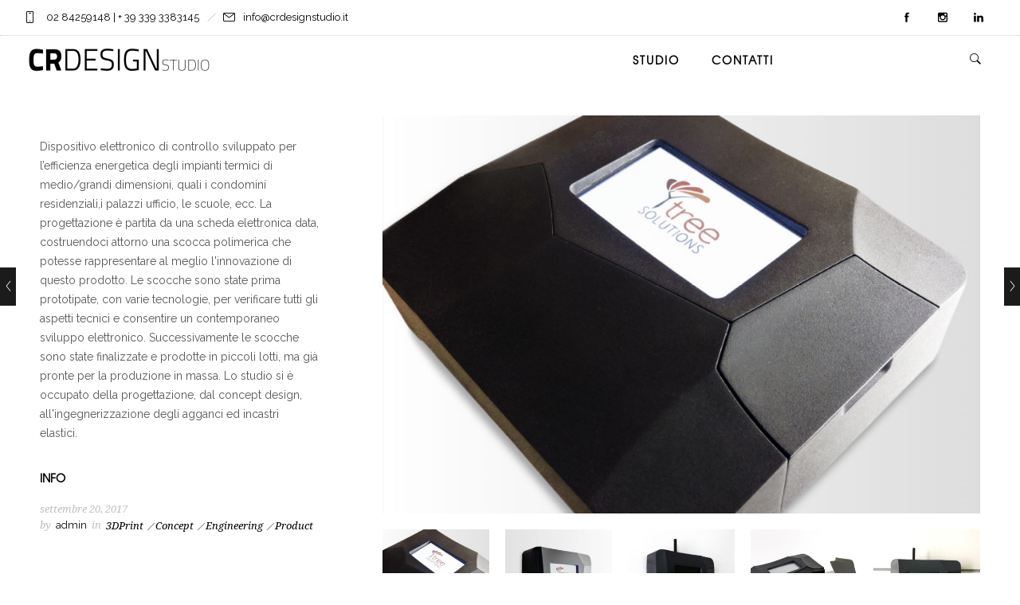

--- FILE ---
content_type: text/html; charset=UTF-8
request_url: http://www.crdesignstudio.it/my-product/brain-di-treesolution/
body_size: 32700
content:
<!DOCTYPE html>
<!--[if lt IE 7]>      <html class="no-js ie lt-ie9 lt-ie8 lt-ie7" lang="it-IT"> <![endif]-->
<!--[if IE 7]>         <html class="no-js ie lt-ie9 lt-ie8" lang="it-IT"> <![endif]-->
<!--[if IE 8]>         <html class="no-js ie lt-ie9" lang="it-IT"> <![endif]-->
<!--[if gt IE 8]>      <html class="no-js ie lt-ie10" lang="it-IT"> <![endif]-->
<!--[if gt IE 9]><!--> <html class="no-ie" lang="it-IT"> <!--<![endif]-->

<head>

    <meta charset="utf-8">

    <title>CR Design Studio | Brain di Treesolution</title>

	
    <meta name="viewport" content="width=device-width, initial-scale=1.0" />

    <!--[if lte IE 9]>
        <script src="http://www.crdesignstudio.it/wp-content/themes/ronneby/assets/js/html5shiv.js"></script>
    <![endif]-->
    <!--[if lte IE 8]>
        <script src="http://www.crdesignstudio.it/wp-content/themes/ronneby/assets/js/excanvas.compiled.js"></script>
    <![endif]-->

	
    
	<link rel="alternate" type="application/rss+xml" title="CR Design Studio Feed" href="http://www.crdesignstudio.it/feed/">
                        <script>
                            /* You can add more configuration options to webfontloader by previously defining the WebFontConfig with your options */
                            if ( typeof WebFontConfig === "undefined" ) {
                                WebFontConfig = new Object();
                            }
                            WebFontConfig['google'] = {families: ['Raleway:100,200,300,400,500,600,700,800,900', 'Droid+Serif:400,700,400italic,700italic&amp;subset=latin']};

                            (function() {
                                var wf = document.createElement( 'script' );
                                wf.src = 'https://ajax.googleapis.com/ajax/libs/webfont/1.5.3/webfont.js';
                                wf.type = 'text/javascript';
                                wf.async = 'true';
                                var s = document.getElementsByTagName( 'script' )[0];
                                s.parentNode.insertBefore( wf, s );
                            })();
                        </script>
                    <link rel='dns-prefetch' href='//vjs.zencdn.net' />
<link rel='dns-prefetch' href='//s.w.org' />
<link rel="alternate" type="application/rss+xml" title="CR Design Studio &raquo; Feed" href="http://www.crdesignstudio.it/feed/" />
<link rel="alternate" type="application/rss+xml" title="CR Design Studio &raquo; Feed dei commenti" href="http://www.crdesignstudio.it/comments/feed/" />
		<script type="text/javascript">
			window._wpemojiSettings = {"baseUrl":"https:\/\/s.w.org\/images\/core\/emoji\/11\/72x72\/","ext":".png","svgUrl":"https:\/\/s.w.org\/images\/core\/emoji\/11\/svg\/","svgExt":".svg","source":{"concatemoji":"http:\/\/www.crdesignstudio.it\/wp-includes\/js\/wp-emoji-release.min.js?ver=4.9.26"}};
			!function(e,a,t){var n,r,o,i=a.createElement("canvas"),p=i.getContext&&i.getContext("2d");function s(e,t){var a=String.fromCharCode;p.clearRect(0,0,i.width,i.height),p.fillText(a.apply(this,e),0,0);e=i.toDataURL();return p.clearRect(0,0,i.width,i.height),p.fillText(a.apply(this,t),0,0),e===i.toDataURL()}function c(e){var t=a.createElement("script");t.src=e,t.defer=t.type="text/javascript",a.getElementsByTagName("head")[0].appendChild(t)}for(o=Array("flag","emoji"),t.supports={everything:!0,everythingExceptFlag:!0},r=0;r<o.length;r++)t.supports[o[r]]=function(e){if(!p||!p.fillText)return!1;switch(p.textBaseline="top",p.font="600 32px Arial",e){case"flag":return s([55356,56826,55356,56819],[55356,56826,8203,55356,56819])?!1:!s([55356,57332,56128,56423,56128,56418,56128,56421,56128,56430,56128,56423,56128,56447],[55356,57332,8203,56128,56423,8203,56128,56418,8203,56128,56421,8203,56128,56430,8203,56128,56423,8203,56128,56447]);case"emoji":return!s([55358,56760,9792,65039],[55358,56760,8203,9792,65039])}return!1}(o[r]),t.supports.everything=t.supports.everything&&t.supports[o[r]],"flag"!==o[r]&&(t.supports.everythingExceptFlag=t.supports.everythingExceptFlag&&t.supports[o[r]]);t.supports.everythingExceptFlag=t.supports.everythingExceptFlag&&!t.supports.flag,t.DOMReady=!1,t.readyCallback=function(){t.DOMReady=!0},t.supports.everything||(n=function(){t.readyCallback()},a.addEventListener?(a.addEventListener("DOMContentLoaded",n,!1),e.addEventListener("load",n,!1)):(e.attachEvent("onload",n),a.attachEvent("onreadystatechange",function(){"complete"===a.readyState&&t.readyCallback()})),(n=t.source||{}).concatemoji?c(n.concatemoji):n.wpemoji&&n.twemoji&&(c(n.twemoji),c(n.wpemoji)))}(window,document,window._wpemojiSettings);
		</script>
		<style type="text/css">
img.wp-smiley,
img.emoji {
	display: inline !important;
	border: none !important;
	box-shadow: none !important;
	height: 1em !important;
	width: 1em !important;
	margin: 0 .07em !important;
	vertical-align: -0.1em !important;
	background: none !important;
	padding: 0 !important;
}
</style>
<link rel="stylesheet" href="http://www.crdesignstudio.it/wp-content/uploads//dfd_ronneby_fonts/ronneby/Defaults.css?ver=4.9.26">
<link rel="stylesheet" href="http://www.crdesignstudio.it/wp-content/plugins/contact-form-7/includes/css/styles.css?ver=5.1.9">
<link rel="stylesheet" href="http://www.crdesignstudio.it/wp-content/themes/ronneby/inc/news-page-slider/custom.css?ver=1.0.0">
<link rel="stylesheet" href="http://www.crdesignstudio.it/wp-content/plugins/revslider/public/assets/css/settings.css?ver=5.0.5">
<style id='rs-plugin-settings-inline-css' type='text/css'>
.tp-caption a{color:#ff7302;text-shadow:none;-webkit-transition:all 0.2s ease-out;-moz-transition:all 0.2s ease-out;-o-transition:all 0.2s ease-out;-ms-transition:all 0.2s ease-out}.tp-caption a:hover{color:#ffa902}
</style>
<link rel="stylesheet" href="http://www.crdesignstudio.it/wp-content/themes/ronneby/assets/css/styled-button.css">
<link rel="stylesheet" href="http://www.crdesignstudio.it/wp-content/themes/ronneby/inc/vc_custom/Ultimate_VC_Addons/assets/min-css/ultimate.min.css">
<link rel="stylesheet" href="http://www.crdesignstudio.it/wp-content/themes/ronneby/inc/vc_custom/Ultimate_VC_Addons/assets/slick/slick.css">
<link rel="stylesheet" href="http://www.crdesignstudio.it/wp-content/themes/ronneby/assets/css/site-preloader.css">
<link rel="stylesheet" href="http://www.crdesignstudio.it/wp-content/themes/ronneby/style.css">
<link rel="stylesheet" href="http://www.crdesignstudio.it/wp-content/themes/ronneby/assets/css/visual-composer.css">
<link rel="stylesheet" href="http://www.crdesignstudio.it/wp-content/themes/ronneby/assets/css/preloader.css">
<link rel="stylesheet" href="http://www.crdesignstudio.it/wp-content/themes/ronneby/assets/css/app.css">
<link rel="stylesheet" href="http://www.crdesignstudio.it/wp-content/themes/ronneby/assets/css/mobile-responsive.css">
<link rel="stylesheet" href="http://www.crdesignstudio.it/wp-content/themes/ronneby/assets/css/jquery.isotope.css">
<link rel="stylesheet" href="http://www.crdesignstudio.it/wp-content/themes/ronneby/assets/css/prettyPhoto.css">
<link rel="stylesheet" href="http://www.crdesignstudio.it/wp-content/themes/ronneby/css/options.css">
<link rel="stylesheet" href="//vjs.zencdn.net/c/video-js.css">
<script type='text/javascript' src='http://www.crdesignstudio.it/wp-includes/js/jquery/jquery.js?ver=1.12.4'></script>
<script type='text/javascript' src='http://www.crdesignstudio.it/wp-includes/js/jquery/jquery-migrate.min.js?ver=1.4.1'></script>
<script type='text/javascript' src='http://www.crdesignstudio.it/wp-content/plugins/news-page-slider/js/jquery.jcarousel.min.js?ver=1.0.0'></script>
<script type='text/javascript' src='http://www.crdesignstudio.it/wp-content/plugins/news-page-slider/js/news-page-slider.js?ver=1.0.0'></script>
<script type='text/javascript' src='http://www.crdesignstudio.it/wp-content/plugins/revslider/public/assets/js/jquery.themepunch.tools.min.js?ver=5.0.5'></script>
<script type='text/javascript' src='http://www.crdesignstudio.it/wp-content/plugins/revslider/public/assets/js/jquery.themepunch.revolution.min.js?ver=5.0.5'></script>
<script type='text/javascript' src='http://www.crdesignstudio.it/wp-content/themes/ronneby/assets/js/jquery.queryloader2.min.js?ver=2'></script>
<link rel='https://api.w.org/' href='http://www.crdesignstudio.it/wp-json/' />
<link rel="EditURI" type="application/rsd+xml" title="RSD" href="http://www.crdesignstudio.it/xmlrpc.php?rsd" />
<link rel="wlwmanifest" type="application/wlwmanifest+xml" href="http://www.crdesignstudio.it/wp-includes/wlwmanifest.xml" /> 
<link rel='prev' title='AmoreinCatene' href='http://www.crdesignstudio.it/my-product/amoreincatene/' />
<link rel='next' title='PosTree' href='http://www.crdesignstudio.it/my-product/postree/' />
<meta name="generator" content="WordPress 4.9.26" />
<link rel="canonical" href="http://www.crdesignstudio.it/my-product/brain-di-treesolution/" />
<link rel='shortlink' href='http://www.crdesignstudio.it/?p=367' />
<link rel="alternate" type="application/json+oembed" href="http://www.crdesignstudio.it/wp-json/oembed/1.0/embed?url=http%3A%2F%2Fwww.crdesignstudio.it%2Fmy-product%2Fbrain-di-treesolution%2F" />
<link rel="alternate" type="text/xml+oembed" href="http://www.crdesignstudio.it/wp-json/oembed/1.0/embed?url=http%3A%2F%2Fwww.crdesignstudio.it%2Fmy-product%2Fbrain-di-treesolution%2F&#038;format=xml" />
		<style type="text/css">.recentcomments a{display:inline !important;padding:0 !important;margin:0 !important;}</style>
		<meta name="generator" content="Powered by Visual Composer - drag and drop page builder for WordPress."/>
<!--[if IE 8]><link rel="stylesheet" type="text/css" href="http://www.crdesignstudio.it/wp-content/plugins/js_composer/assets/css/vc-ie8.css" media="screen"><![endif]--><meta name="generator" content="Powered by Slider Revolution 5.0.5 - responsive, Mobile-Friendly Slider Plugin for WordPress with comfortable drag and drop interface." />
<script type="text/javascript">jQuery(document).ready(function(){
					jQuery(".ult_modal-body iframe").each(function(index, element) {
						var w = jQuery(this).attr("width");
						var h = jQuery(this).attr("height");
						var st = '<style type="text/css" id="modal-css">';
							st += "#"+jQuery(this).closest(".ult-overlay").attr("id")+" iframe{width:"+w+"px !important;height:"+h+"px !important;}";
							st += ".fluid-width-video-wrapper{padding: 0 !important;}";
							st += "</style>";
						jQuery("head").append(st);
					});
				});</script><noscript><style> .wpb_animate_when_almost_visible { opacity: 1; }</style></noscript>
</head>


<body class="my-product-template-default single single-my-product postid-367 brain-di-treesolution wpb-js-composer js-comp-ver-4.6.2 vc_responsive">
	<div id="qLoverlay"><div id="qLbar_wrap"><div id="qLbar" style="width: 100%"></div><div id="dfd-preloader-animation"></div></div></div>	

	<div class="form-search-section" style="display: none;">
	<div class="row">
		<form role="search" method="get" id="searchform_697236841f57c" class="form-search" action="http://www.crdesignstudio.it/">
	<i class="dfdicon-header-search-icon inside-search-icon"></i>
	<input type="text" value="" name="s" id="s_697236841f578" class="search-query" placeholder="Search on site...">
	<input type="submit" value="Search" class="btn">
	<i class="header-search-switcher close-search"></i>
</form>	</div>
</div><div id="header-container" class="header-style-1 header-layout-fullwidth logo-position-left menu-position-top dfd-enable-headroom with-top-panel sticky-header-disabled">
	<section id="header">
					<div class="header-top-panel">
				<div class="row">
					<div class="columns twelve header-info-panel">
							<div class="top-info"><i class="dfd-icon-phone"></i><span class="dfd-top-info-delim-blank"></span> 02 84259148 | + 39 339 3383145<span class="dfd-top-info-delim"></span><i class="dfd-icon-email_2"></i><span class="dfd-top-info-delim-blank"></span>info@crdesignstudio.it</div>
													<div class="widget soc-icons dfd-soc-icons-hover-style-4">
								<a href="https://www.facebook.com/crdesignstudiomilano/" class="fb soc_icon-facebook" title="Facebook" target="_blank"><span class="line-top-left soc_icon-facebook"></span><span class="line-top-center soc_icon-facebook"></span><span class="line-top-right soc_icon-facebook"></span><span class="line-bottom-left soc_icon-facebook"></span><span class="line-bottom-center soc_icon-facebook"></span><span class="line-bottom-right soc_icon-facebook"></span><i class="soc_icon-facebook"></i></a><a href="https://www.instagram.com/crds_milano/" class="in soc_icon-instagram" title="Instagram" target="_blank"><span class="line-top-left soc_icon-instagram"></span><span class="line-top-center soc_icon-instagram"></span><span class="line-top-right soc_icon-instagram"></span><span class="line-bottom-left soc_icon-instagram"></span><span class="line-bottom-center soc_icon-instagram"></span><span class="line-bottom-right soc_icon-instagram"></span><i class="soc_icon-instagram"></i></a><a href="https://www.linkedin.com/in/riccardo-gatti" class="li soc_icon-linkedin" title="LinkedIN" target="_blank"><span class="line-top-left soc_icon-linkedin"></span><span class="line-top-center soc_icon-linkedin"></span><span class="line-top-right soc_icon-linkedin"></span><span class="line-bottom-left soc_icon-linkedin"></span><span class="line-bottom-center soc_icon-linkedin"></span><span class="line-bottom-right soc_icon-linkedin"></span><i class="soc_icon-linkedin"></i></a>							</div>
																	</div>
									</div>
			</div>
						<div class="header-wrap">
			<div class="row decorated">
				<div class="columns twelve header-main-panel">
					<div class="header-col-left">
													<div class="mobile-logo">
																		<div class="logo-for-panel">
		<div class="inline-block">
			<a href="http://www.crdesignstudio.it/">
				<img src="http://www.crdesignstudio.it/wp-content/uploads/2015/09/CRds_web-240x40.png" alt="CR Design Studio" data-retina="" data-retina_w="" data-retina_h="" style="height: 40px;" />
			</a>
		</div>
	</div>
															</div>
																				<div class="logo-for-panel">
		<div class="inline-block">
			<a href="http://www.crdesignstudio.it/">
				<img src="http://www.crdesignstudio.it/wp-content/uploads/2015/09/CRds_web-240x40.png" alt="CR Design Studio" data-retina="" data-retina_w="" data-retina_h="" style="height: 40px;" />
			</a>
		</div>
	</div>
																	</div>
					<div class="header-col-right text-center clearfix">
															<div class="header-icons-wrapper">
									<div class="dl-menuwrapper">
	<a href="#sidr" class="dl-trigger icon-mobile-menu dfd-vertical-aligned" id="mobile-menu">
		<span class="icon-wrap dfd-middle-line"></span>
		<span class="icon-wrap dfd-top-line"></span>
		<span class="icon-wrap dfd-bottom-line"></span>
	</a>
</div>																		<div class="form-search-wrap">
	<a href="#" class="header-search-switcher dfdicon-header-search-icon"></a>
</div>
																										</div>
																			</div>
					<div class="header-col-fluid">
						<a href="http://www.crdesignstudio.it/" class="fixed-header-logo">
							<img src="" alt="logo"/>
						</a>
						<nav class="mega-menu clearfix dfd-disable-menu-delimiters text-right" id="main_mega_menu">
	<ul id="menu-design-studio" class="nav-menu menu-primary-navigation menu-clonable-for-mobiles"><li id="nav-menu-item-8-6972368420f5b" class="mega-menu-item nav-item menu-item-depth-0"><a href="http://www.crdesignstudio.it/about/" class="menu-link main-menu-link item-title">Studio</a></li>
<li id="nav-menu-item-30-6972368420f92" class="mega-menu-item nav-item menu-item-depth-0"><a href="http://www.crdesignstudio.it/contatti/" class="menu-link main-menu-link item-title">Contatti</a></li>
</ul>	<i class="carousel-nav prev dfd-icon-left_2"></i>
	<i class="carousel-nav next dfd-icon-right_2"></i>
</nav>
					</div>
				</div>
			</div>
		</div>
			</section>
</div>	
	<div id="main-wrap" class="">

		<div id="change_wrap_div">

			
<section id="layout" class="single-folio folio_inside_1 default default">

			<div class="row project ">
			<div class="project-wrap clearfix">
		<div class="folio-entry-media desc-left eight columns">
		<div class="dfd-controls mobile-hide">
			<a href="http://www.crdesignstudio.it/my-product/amoreincatene/" class="page-inner-nav nav-prev">
			<div class="dfd-controler prev">
							</div>
			<div class="pagination-title">
				<div class="box-name">AmoreinCatene</div>
				<div class="subtitle">16 September 2017</div>
			</div>
		</a>
				<a href="http://www.crdesignstudio.it/my-product/postree/" class="page-inner-nav nav-next">
			<div class="dfd-controler next">
							</div>
			<div class="pagination-title">
				<div class="box-name">PosTree</div>
				<div class="subtitle">27 September 2017</div>
			</div>
		</a>
	</div>
<div class="portfolio-inside-width-slider"><div class="portfolio-inside-main-carousel"><div class="main-slide"><img src="http://www.crdesignstudio.it/wp-content/uploads/2017/09/Tree_Solutions_Brain-900x600.jpg" alt="" /><a href="http://www.crdesignstudio.it/wp-content/uploads/2017/09/Tree_Solutions_Brain.jpg" data-rel="prettyPhoto[pp_gal]"><i class="infinityicon-search"></i></a></div><div class="main-slide"><img src="http://www.crdesignstudio.it/wp-content/uploads/2017/09/Tree_Solutions_Brain_4-900x600.jpg" alt="" /><a href="http://www.crdesignstudio.it/wp-content/uploads/2017/09/Tree_Solutions_Brain_4.jpg" data-rel="prettyPhoto[pp_gal]"><i class="infinityicon-search"></i></a></div><div class="main-slide"><img src="http://www.crdesignstudio.it/wp-content/uploads/2017/09/WhatsApp-Image-2017-04-11-at-17.10-900x600.jpg" alt="" /><a href="http://www.crdesignstudio.it/wp-content/uploads/2017/09/WhatsApp-Image-2017-04-11-at-17.10.jpg" data-rel="prettyPhoto[pp_gal]"><i class="infinityicon-search"></i></a></div><div class="main-slide"><img src="http://www.crdesignstudio.it/wp-content/uploads/2017/09/002-900x600.jpg" alt="" /><a href="http://www.crdesignstudio.it/wp-content/uploads/2017/09/002.jpg" data-rel="prettyPhoto[pp_gal]"><i class="infinityicon-search"></i></a></div><div class="main-slide"><img src="http://www.crdesignstudio.it/wp-content/uploads/2018/05/WhatsApp-Image-2017-04-11-at-17.10.19-900x600.jpeg" alt="" /><a href="http://www.crdesignstudio.it/wp-content/uploads/2018/05/WhatsApp-Image-2017-04-11-at-17.10.19.jpeg" data-rel="prettyPhoto[pp_gal]"><i class="infinityicon-search"></i></a></div><div class="main-slide"><img src="http://www.crdesignstudio.it/wp-content/uploads/2018/05/WhatsApp-Image-2017-04-11-at-17.07.18-900x600.jpeg" alt="" /><a href="http://www.crdesignstudio.it/wp-content/uploads/2018/05/WhatsApp-Image-2017-04-11-at-17.07.18.jpeg" data-rel="prettyPhoto[pp_gal]"><i class="infinityicon-search"></i></a></div><div class="main-slide"><img src="http://www.crdesignstudio.it/wp-content/uploads/2018/05/IMG_20170726_093759_02-900x600.jpg" alt="" /><a href="http://www.crdesignstudio.it/wp-content/uploads/2018/05/IMG_20170726_093759_02.jpg" data-rel="prettyPhoto[pp_gal]"><i class="infinityicon-search"></i></a></div></div><div class="portfolio-inside-thumbs-carousel"><div class="thumb-slide"><div class="thumb-cover"><img src="http://www.crdesignstudio.it/wp-content/uploads/2017/09/Tree_Solutions_Brain-250x250.jpg" alt="" /></div></div><div class="thumb-slide"><div class="thumb-cover"><img src="http://www.crdesignstudio.it/wp-content/uploads/2017/09/Tree_Solutions_Brain_4-250x250.jpg" alt="" /></div></div><div class="thumb-slide"><div class="thumb-cover"><img src="http://www.crdesignstudio.it/wp-content/uploads/2017/09/WhatsApp-Image-2017-04-11-at-17.10-250x250.jpg" alt="" /></div></div><div class="thumb-slide"><div class="thumb-cover"><img src="http://www.crdesignstudio.it/wp-content/uploads/2017/09/002-250x250.jpg" alt="" /></div></div><div class="thumb-slide"><div class="thumb-cover"><img src="http://www.crdesignstudio.it/wp-content/uploads/2018/05/WhatsApp-Image-2017-04-11-at-17.10.19-250x250.jpeg" alt="" /></div></div><div class="thumb-slide"><div class="thumb-cover"><img src="http://www.crdesignstudio.it/wp-content/uploads/2018/05/WhatsApp-Image-2017-04-11-at-17.07.18-250x250.jpeg" alt="" /></div></div><div class="thumb-slide"><div class="thumb-cover"><img src="http://www.crdesignstudio.it/wp-content/uploads/2018/05/IMG_20170726_093759_02-250x250.jpg" alt="" /></div></div></div></div>		<div class="dfd-meta-container">
	<div class="post-like-wrap left">
		<div class="social-share animate-all"><a class="post-like" href="#" data-post_id="367">
					<i class="dfd-icon-heart"></i>
					<span class="count">0</span>
                </a></div>		<div class="box-name">Recommend</div>
	</div>
	<div class="dfd-single-share left">
		<div class="dfd-share-popup-wrap">
	<a href="#" class="dfd-share-popup"><i class="dfd-icon-network"></i></a>
	<ul class="entry-share-popup" data-directory="http://www.crdesignstudio.it/wp-content/themes/ronneby">
				<li>
			<a class="entry-share-link-facebook" data-title="Brain di Treesolution" data-url="http://www.crdesignstudio.it/my-product/brain-di-treesolution/" href="#">
				<i class="soc_icon-facebook"></i>
			</a>
			<span class="box-name">Facebook</span>
		</li>
						<li>
			<a class="entry-share-link-twitter" data-title="Brain di Treesolution" data-url="http://www.crdesignstudio.it/my-product/brain-di-treesolution/" href="#">
				<i class="soc_icon-twitter-2"></i>
			</a>
			<span class="box-name">Twitter</span>
		</li>
						<li>
			<a class="entry-share-link-googleplus" data-title="Brain di Treesolution" data-url="http://www.crdesignstudio.it/my-product/brain-di-treesolution/" href="#">
				<i class="soc_icon-google"></i>
			</a>
			<span class="box-name">Google +</span>
		</li>
						<li>
			<a class="entry-share-link-linkedin" data-title="Brain di Treesolution" data-url="http://www.crdesignstudio.it/my-product/brain-di-treesolution/" href="#">
				<i class="soc_icon-linkedin"></i>
			</a>
			<span class="box-name">LinkedIN</span>
		</li>
			</ul>
</div>		<div class="box-name">Share</div>
	</div>
	<div class="dfd-single-tags right">
				<div class="box-name">Tagged in</div>
	</div>
</div>	</div>
			<div class="folio-info desc-left four columns">
			<div class="row">
				
<div class="folio-info-field folio-info-field-inner eq-height columns twelve">
	<div class="folio-field-name box-name"></div>
	Dispositivo elettronico di controllo sviluppato per l’efficienza energetica degli impianti termici di medio/grandi dimensioni, quali i condomini residenziali,i palazzi ufficio, le scuole, ecc.
La progettazione è partita da una scheda elettronica data, costruendoci attorno una scocca polimerica che potesse rappresentare al meglio l'innovazione di questo prodotto.

Le scocche sono state prima prototipate, con varie tecnologie, per verificare tutti gli aspetti tecnici e consentire un contemporaneo sviluppo elettronico. Successivamente le scocche sono state finalizzate e prodotte in piccoli lotti, ma già pronte per la produzione in massa.

Lo studio si è occupato della progettazione, dal concept design, all'ingegnerizzazione degli agganci ed incastri elastici.</div>



<div class="folio-info-field folio-add-info columns twelve">
		<div class="box-name">Info</div>
	<div class="clear"></div>
	<div class="entry-meta meta-top">
		<span class="entry-date">settembre 20, 2017</span>	</div>
	<div class="entry-meta meta-bottom">
		<span>by</span>
		<span class="byline author vcard">
	<a href="http://www.crdesignstudio.it/author/admin/" rel="author" class="fn">
		admin	</a>
</span>		<span>in</span>
		
	<div class="entry-tags">
		<ul>
					<li>
				<a href="http://www.crdesignstudio.it/my-product_category/3dprint/">3DPrint</a>
			</li>
					<li>
				<a href="http://www.crdesignstudio.it/my-product_category/concept/">Concept</a>
			</li>
					<li>
				<a href="http://www.crdesignstudio.it/my-product_category/engineering/">Engineering</a>
			</li>
					<li>
				<a href="http://www.crdesignstudio.it/my-product_category/product/">Product</a>
			</li>
				</ul>
		
	</div>
	</div>
<div class="clear"></div></div>
			</div>
		</div>
		</div>
		</div>
	



	<div class="dfd-portfolio-shortcodes"></div>
</section>


					<script type="text/javascript">
					(function($) {
						"use strict";
						$(document).ready(function() {
							$('.portfolio-inside-main-carousel').slick({
								infinite: true,
								slidesToShow: 1,
								slidesToScroll: 1,
								speed: 600,
								arrows: false,
								asNavFor: '.portfolio-inside-thumbs-carousel',
								autoplay: true,
								autoplaySpeed: 7000,
								dots: false
							});
							$('.portfolio-inside-thumbs-carousel').slick({
								infinite: true,
								slidesToShow: 5,
								slidesToScroll: 1,
								asNavFor: '.portfolio-inside-main-carousel',
								speed: 600,
								//centerMode: true,
								arrows: false,
								focusOnSelect: true,
								dots: false,
								responsive: [
								{
									breakpoint: 1280,
									settings: {
										slidesToShow: 4,
										infinite: true,
										arrows: false,
										dots: false
									}
								},
								{
									breakpoint: 1024,
									settings: {
										slidesToShow: 3,
										infinite: true,
										arrows: false,
										dots: false
									}
								},
								{
									breakpoint: 600,
									settings: {
										slidesToShow: 2,
										arrows: false,
										dots: false
									}
								}
							]
							});
						});
						
					})(jQuery);
				</script>
							
		</div>
		
		<div class="body-back-to-top align-right"><i class="dfd-icon-up_2"></i></div>

		


<div id="footer-wrap">
	
	<section id="footer" class="footer-style-1 dfd-background-dark">

		<div class="row">
	<div class="twelve columns text-center">
							<div class="widget soc-icons dfd-soc-icons-hover-style-4">
				<a href="https://www.facebook.com/crdesignstudiomilano/" class="fb soc_icon-facebook" title="Facebook" target="_blank"><span class="line-top-left soc_icon-facebook"></span><span class="line-top-center soc_icon-facebook"></span><span class="line-top-right soc_icon-facebook"></span><span class="line-bottom-left soc_icon-facebook"></span><span class="line-bottom-center soc_icon-facebook"></span><span class="line-bottom-right soc_icon-facebook"></span><i class="soc_icon-facebook"></i></a><a href="https://www.instagram.com/crds_milano/" class="in soc_icon-instagram" title="Instagram" target="_blank"><span class="line-top-left soc_icon-instagram"></span><span class="line-top-center soc_icon-instagram"></span><span class="line-top-right soc_icon-instagram"></span><span class="line-bottom-left soc_icon-instagram"></span><span class="line-bottom-center soc_icon-instagram"></span><span class="line-bottom-right soc_icon-instagram"></span><i class="soc_icon-instagram"></i></a><a href="https://www.linkedin.com/in/riccardo-gatti" class="li soc_icon-linkedin" title="LinkedIN" target="_blank"><span class="line-top-left soc_icon-linkedin"></span><span class="line-top-center soc_icon-linkedin"></span><span class="line-top-right soc_icon-linkedin"></span><span class="line-bottom-left soc_icon-linkedin"></span><span class="line-bottom-center soc_icon-linkedin"></span><span class="line-bottom-right soc_icon-linkedin"></span><i class="soc_icon-linkedin"></i></a>			</div>
							</div>
</div>
	</section>

			<section id="sub-footer" class=" dfd-background-dark">
			<div class="row">
				<div class="twelve columns subfooter-copyright text-center">
					© CR DESIGN STUDIO				</div>
			</div>
		</section>
	
</div>



</div>

<div id="sidr">
	<a href="#sidr-close" class="dl-trigger icon-mobile-menu dfd-sidr-close">
		<span class="icon-wrap dfd-middle-line"></span>
		<span class="icon-wrap dfd-top-line"></span>
		<span class="icon-wrap dfd-bottom-line"></span>
	</a>
	<div class="sidr-inner"></div>
	<div class="dfd-search-mobile-show" style="display: none;">
		<div class="form-search-container">
	<form role="search" method="get" id="searchform" class="form-search" action="http://www.crdesignstudio.it/">
		<label class="hide" for="s">Search for:</label>
		<input type="text" value="" name="s" id="s" class="search-query" placeholder="Search">
		<input type="submit" id="searchsubmit" value="" class="btn">
		<div class="searchsubmit-icon"><i class="dfdicon-header-search-icon"></i></div>
	</form>
</div>	</div>
</div>

<script type='text/javascript'>
/* <![CDATA[ */
var wpcf7 = {"apiSettings":{"root":"http:\/\/www.crdesignstudio.it\/wp-json\/contact-form-7\/v1","namespace":"contact-form-7\/v1"}};
/* ]]> */
</script>
<script type='text/javascript' src='http://www.crdesignstudio.it/wp-content/plugins/contact-form-7/includes/js/scripts.js?ver=5.1.9'></script>
<script type='text/javascript' src='http://www.crdesignstudio.it/wp-content/themes/ronneby/inc/vc_custom/Ultimate_VC_Addons/assets/min-js/ultimate.min.js'></script>
<script type='text/javascript' src='http://www.crdesignstudio.it/wp-content/themes/ronneby/assets/js/foundation.min.js'></script>
<script type='text/javascript' src='http://www.crdesignstudio.it/wp-content/themes/ronneby/assets/js/headroom.min.js'></script>
<script type='text/javascript' src='http://www.crdesignstudio.it/wp-content/themes/ronneby/assets/js/hammer.min.js'></script>
<script type='text/javascript' src='http://www.crdesignstudio.it/wp-content/themes/ronneby/assets/js/jquery.keyframes.min.js'></script>
<script type='text/javascript' src='http://www.crdesignstudio.it/wp-content/themes/ronneby/assets/js/animation.min.js'></script>
<script type='text/javascript' src='http://www.crdesignstudio.it/wp-content/themes/ronneby/assets/js/jquery.migrate.min.js'></script>
<script type='text/javascript' src='http://www.crdesignstudio.it/wp-content/themes/ronneby/assets/js/jquery.slick.min.js'></script>
<script type='text/javascript' src='http://www.crdesignstudio.it/wp-content/themes/ronneby/assets/js/jquery.scrollTo.min.js'></script>
<script type='text/javascript' src='http://www.crdesignstudio.it/wp-content/themes/ronneby/assets/js/jquery.easing.min.js'></script>
<script type='text/javascript' src='http://www.crdesignstudio.it/wp-content/themes/ronneby/assets/js/jquery.smoothscroll.min.js'></script>
<script type='text/javascript' src='http://www.crdesignstudio.it/wp-content/themes/ronneby/assets/js/jquery.sharrre-1.3.4.min.js'></script>
<script type='text/javascript' src='http://www.crdesignstudio.it/wp-content/themes/ronneby/assets/js/vertical.min.js'></script>
<script type='text/javascript' src='http://www.crdesignstudio.it/wp-content/themes/ronneby/assets/js/app.min.js'></script>
<script type='text/javascript' src='http://www.crdesignstudio.it/wp-content/plugins/js_composer/assets/lib/prettyphoto/js/jquery.prettyPhoto.js?ver=4.6.2'></script>
<script type='text/javascript' src='http://www.crdesignstudio.it/wp-content/themes/ronneby/assets/js/jquery.sidr.min.js'></script>
<script type='text/javascript' src='http://www.crdesignstudio.it/wp-content/themes/ronneby/assets/js/jquery.hoverdir.min.js'></script>
<script type='text/javascript' src='http://www.crdesignstudio.it/wp-content/themes/ronneby/assets/js/jquery.hoverdir.init.min.js'></script>
<script type='text/javascript' src='http://www.crdesignstudio.it/wp-content/themes/ronneby/assets/js/jquery.chaffle.min.js'></script>
<script type='text/javascript' src='http://www.crdesignstudio.it/wp-content/themes/ronneby/assets/js/jquery.isotope.min.js'></script>
<script type='text/javascript' src='http://www.crdesignstudio.it/wp-content/themes/ronneby/assets/js/jquery.isotope.porfolio-inside.js'></script>
<script type='text/javascript'>
/* <![CDATA[ */
var ajax_var = {"url":"http:\/\/www.crdesignstudio.it\/wp-admin\/admin-ajax.php","nonce":"1d8a4b8b38"};
/* ]]> */
</script>
<script type='text/javascript' src='http://www.crdesignstudio.it/wp-content/themes/ronneby/assets/js/post-like.min.js'></script>
<script type='text/javascript' src='http://www.crdesignstudio.it/wp-includes/js/wp-embed.min.js?ver=4.9.26'></script>
<script type='text/javascript' src='http://www.crdesignstudio.it/wp-content/themes/ronneby/assets/js/jquery.mega-menu.min.js'></script>
<script type='text/javascript' src='http://www.crdesignstudio.it/wp-content/themes/ronneby/assets/js/jquery.mega-menu.run.min.js'></script>
</body>
</html>


--- FILE ---
content_type: text/css
request_url: http://www.crdesignstudio.it/wp-content/themes/ronneby/assets/css/styled-button.css
body_size: 13720
content:
.around-button{z-index:1;overflow:hidden;text-align:center;padding:1px;}.around-button:before,.around-button:after{content:".";display:block;overflow:hidden;visibility:hidden;font-size:0;line-height:0;width:0;height:0;-webkit-box-sizing:border-box;-moz-box-sizing:border-box;box-sizing:border-box;}.around-button.inline{display:inline-block;}.around-button.block{display:block;}.styled-button{font-weight:700;display:block;position:relative;text-decoration:none;outline:medium none;color:inherit;background:none repeat scroll 0 0 rgba(0,0,0,0);cursor:pointer;z-index:1;}.styled-button:not(.read-more){-webkit-transition:all 0.3s ease 0s;-moz-transition:all 0.3s ease 0s;transition:all 0.3s ease 0s;}.styled-button i{display:inline-block;line-height:inherit;position:absolute;top:0;text-align:center;-webkit-transition:opacity .3s ease-in-out, right .3s ease-in-out, left .3s ease-in-out, color .3s ease-in-out;-moz-transition:opacity .3s ease-in-out, right .3s ease-in-out, left .3s ease-in-out, color .3s ease-in-out;transition:opacity .3s ease-in-out, right .3s ease-in-out, left .3s ease-in-out, color .3s ease-in-out;}.styled-button span{display:block;line-height:inherit;-webkit-transition:color .3s ease-in-out;-moz-transition:color .3s ease-in-out;transition:color .3s ease-in-out;}.styled-button.dfd-block-title-family{font-family:"texgyreadventorregular";}.styled-button.dfd-subtitle-family{font-family:"Droid Serif";}.styled-button.dfd-default-text-family{font-family:"Raleway";}.styled-button.inline{display:inline-block;}.styled-button.block{display:block;}.styled-button.text-main span{color:#e6e6e6;}.styled-button.text-second span{color:transparent;}.styled-button.text-third span{color:transparent;}.styled-button.text-fourth span{color:#feb425;}.styled-button.text-white span{color:#fff;}.styled-button.text-dark span{color:#000;}.styled-button.text-gray span{color:#e8e8e8;}.styled-button:before{content:"";display:block;position:absolute;left:0;top:0;z-index:-1;-webkit-transition:all .3s ease-in-out;-moz-transition:all .3s ease-in-out;transition:all .3s ease-in-out;}.styled-button.style-1:before{display:none;}.styled-button.style-2:before{width:100%;height:100%;}.styled-button.style-2.without-border:before{width:0;}.styled-button.style-2:hover:before{width:0;}.styled-button.style-2.without-border:hover:before{width:100%;}.styled-button.style-3:before{width:100%;height:100%;}.styled-button.style-3.without-border:before{height:0;}.styled-button.style-3:hover:before{height:0;}.styled-button.style-3.without-border:hover:before{height:100%;}.styled-button.bg-main.style-1{background:#e6e6e6;}.styled-button.bg-main.style-1:hover{background:transparent;}.styled-button.bg-main.style-1.without-border:hover{background:#d9d9d9;}.styled-button.bg-main.style-2:before,.styled-button.bg-main.style-3:before{background:#e6e6e6;}.styled-button.bg-main.style-2.without-border,.styled-button.bg-main.style-3.without-border{background:#e6e6e6;}.styled-button.bg-main.style-2.without-border:before,.styled-button.bg-main.style-3.without-border:before{background:#d9d9d9;}.styled-button.bg-main:not(.without-border):hover i,.styled-button.bg-main:not(.without-border):hover span{color:#000;}.styled-button.bg-second.style-1{background:transparent;}.styled-button.bg-second.style-1:hover{background:transparent;}.styled-button.bg-second.style-1.without-border:hover{background:rgba(0,0,0,0);}.styled-button.bg-second.style-2:before,.styled-button.bg-second.style-3:before{background:transparent;}.styled-button.bg-second.style-2.without-border,.styled-button.bg-second.style-3.without-border{background:transparent;}.styled-button.bg-second.style-2.without-border:before,.styled-button.bg-second.style-3.without-border:before{background:rgba(0,0,0,0);}.styled-button.bg-second:not(.without-border):hover i,.styled-button.bg-second:not(.without-border):hover span{color:#000;}.styled-button.bg-third.style-1{background:transparent;}.styled-button.bg-third.style-1:hover{background:transparent;}.styled-button.bg-third.style-1.without-border:hover{background:rgba(0,0,0,0);}.styled-button.bg-third.style-2:before,.styled-button.bg-third.style-3:before{background:transparent;}.styled-button.bg-third.style-2.without-border,.styled-button.bg-third.style-3.without-border{background:transparent;}.styled-button.bg-third.style-2.without-border:before,.styled-button.bg-third.style-3.without-border:before{background:rgba(0,0,0,0);}.styled-button.bg-third:not(.without-border):hover i,.styled-button.bg-third:not(.without-border):hover span{color:#000;}.styled-button.bg-fourth.style-1{background:#feb425;}.styled-button.bg-fourth.style-1:hover{background:transparent;}.styled-button.bg-fourth.style-1.without-border:hover{background:#feab0c;}.styled-button.bg-fourth.style-2:before,.styled-button.bg-fourth.style-3:before{background:#feb425;}.styled-button.bg-fourth.style-2.without-border,.styled-button.bg-fourth.style-3.without-border{background:#feb425;}.styled-button.bg-fourth.style-2.without-border:before,.styled-button.bg-fourth.style-3.without-border:before{background:#feab0c;}.styled-button.bg-fourth:not(.without-border):hover i,.styled-button.bg-fourth:not(.without-border):hover span{color:#000;}.styled-button.bg-white.style-1{background:#fff;}.styled-button.bg-white.style-1:hover{background:transparent;}.styled-button.bg-white.style-1.without-border:hover{background:#f2f2f2;}.styled-button.bg-white.style-2:before,.styled-button.bg-white.style-3:before{background:#fff;}.styled-button.bg-white.style-2.without-border,.styled-button.bg-white.style-3.without-border{background:#fff;}.styled-button.bg-white.style-2.without-border:before,.styled-button.bg-white.style-3.without-border:before{background:#f2f2f2;}.styled-button.bg-white:not(.without-border):hover i,.styled-button.bg-white:not(.without-border):hover span{color:#000;}.styled-button.bg-dark.style-1{background:#000;}.styled-button.bg-dark.style-1:hover{background:transparent;}.styled-button.bg-dark.style-1.without-border:hover{background:#0d0d0d;}.styled-button.bg-dark.style-2:before,.styled-button.bg-dark.style-3:before{background:#000;}.styled-button.bg-dark.style-2.without-border,.styled-button.bg-dark.style-3.without-border{background:#000;}.styled-button.bg-dark.style-2.without-border:before,.styled-button.bg-dark.style-3.without-border:before{background:#0d0d0d;}.styled-button.bg-dark:not(.without-border):hover i,.styled-button.bg-dark:not(.without-border):hover span{color:#000;}.styled-button.bg-gray.style-1{background:#fff;}.styled-button.bg-gray.style-1:hover{background:transparent;}.styled-button.bg-gray.style-1.without-border:hover{background:#f2f2f2;}.styled-button.bg-gray.style-2:before,.styled-button.bg-gray.style-3:before{background:#fff;}.styled-button.bg-gray.style-2.without-border,.styled-button.bg-gray.style-3.without-border{background:#fff;}.styled-button.bg-gray.style-2.without-border:before,.styled-button.bg-gray.style-3.without-border:before{background:#f2f2f2;}.styled-button.bg-gray:not(.without-border):hover i,.styled-button.bg-gray:not(.without-border):hover span{color:#000;}.styled-button.bg-transparent{background:transparent;}.styled-button.bg-transparent.without-border{line-height:1.3 !important;height:1em;}.styled-button.bg-transparent.without-border i,.styled-button.bg-transparent.without-border span{line-height:inherit !important;}.styled-button.bg-transparent.border-color-main.style-1:hover{background:#e6e6e6;}.styled-button.bg-transparent.border-color-main.style-2:before,.styled-button.bg-transparent.border-color-main.style-3:before{background:#e6e6e6;}.styled-button.bg-transparent.border-color-main.style-2:before{width:0;}.styled-button.bg-transparent.border-color-main.style-2:hover:before{width:100%;}.styled-button.bg-transparent.border-color-main.style-3:before{height:0;}.styled-button.bg-transparent.border-color-main.style-3:hover:before{height:100%;}.styled-button.bg-transparent.border-color-main:hover i,.styled-button.bg-transparent.border-color-main:hover span{color:#fff;}.styled-button.bg-transparent.border-color-second.style-1:hover{background:transparent;}.styled-button.bg-transparent.border-color-second.style-2:before,.styled-button.bg-transparent.border-color-second.style-3:before{background:transparent;}.styled-button.bg-transparent.border-color-second.style-2:before{width:0;}.styled-button.bg-transparent.border-color-second.style-2:hover:before{width:100%;}.styled-button.bg-transparent.border-color-second.style-3:before{height:0;}.styled-button.bg-transparent.border-color-second.style-3:hover:before{height:100%;}.styled-button.bg-transparent.border-color-second:hover i,.styled-button.bg-transparent.border-color-second:hover span{color:#fff;}.styled-button.bg-transparent.border-color-third.style-1:hover{background:transparent;}.styled-button.bg-transparent.border-color-third.style-2:before,.styled-button.bg-transparent.border-color-third.style-3:before{background:transparent;}.styled-button.bg-transparent.border-color-third.style-2:before{width:0;}.styled-button.bg-transparent.border-color-third.style-2:hover:before{width:100%;}.styled-button.bg-transparent.border-color-third.style-3:before{height:0;}.styled-button.bg-transparent.border-color-third.style-3:hover:before{height:100%;}.styled-button.bg-transparent.border-color-third:hover i,.styled-button.bg-transparent.border-color-third:hover span{color:#fff;}.styled-button.bg-transparent.border-color-fourth.style-1:hover{background:#feb425;}.styled-button.bg-transparent.border-color-fourth.style-2:before,.styled-button.bg-transparent.border-color-fourth.style-3:before{background:#feb425;}.styled-button.bg-transparent.border-color-fourth.style-2:before{width:0;}.styled-button.bg-transparent.border-color-fourth.style-2:hover:before{width:100%;}.styled-button.bg-transparent.border-color-fourth.style-3:before{height:0;}.styled-button.bg-transparent.border-color-fourth.style-3:hover:before{height:100%;}.styled-button.bg-transparent.border-color-fourth:hover i,.styled-button.bg-transparent.border-color-fourth:hover span{color:#fff;}.styled-button.bg-transparent.border-color-white.style-1:hover{background:#fff;}.styled-button.bg-transparent.border-color-white.style-2:before,.styled-button.bg-transparent.border-color-white.style-3:before{background:#fff;}.styled-button.bg-transparent.border-color-white.style-2:before{width:0;}.styled-button.bg-transparent.border-color-white.style-2:hover:before{width:100%;}.styled-button.bg-transparent.border-color-white.style-3:before{height:0;}.styled-button.bg-transparent.border-color-white.style-3:hover:before{height:100%;}.styled-button.bg-transparent.border-color-white:hover i,.styled-button.bg-transparent.border-color-white:hover span{color:#000;}.styled-button.bg-transparent.border-color-dark.style-1:hover{background:#000;}.styled-button.bg-transparent.border-color-dark.style-2:before,.styled-button.bg-transparent.border-color-dark.style-3:before{background:#000;}.styled-button.bg-transparent.border-color-dark.style-2:before{width:0;}.styled-button.bg-transparent.border-color-dark.style-2:hover:before{width:100%;}.styled-button.bg-transparent.border-color-dark.style-3:before{height:0;}.styled-button.bg-transparent.border-color-dark.style-3:hover:before{height:100%;}.styled-button.bg-transparent.border-color-dark:hover i,.styled-button.bg-transparent.border-color-dark:hover span{color:#fff;}.styled-button.bg-transparent.border-color-gray.style-1:hover{background:#e8e8e8;}.styled-button.bg-transparent.border-color-gray.style-2:before,.styled-button.bg-transparent.border-color-gray.style-3:before{background:#e8e8e8;}.styled-button.bg-transparent.border-color-gray.style-2:before{width:0;}.styled-button.bg-transparent.border-color-gray.style-2:hover:before{width:100%;}.styled-button.bg-transparent.border-color-gray.style-3:before{height:0;}.styled-button.bg-transparent.border-color-gray.style-3:hover:before{height:100%;}.styled-button.bg-transparent.border-color-gray:hover i,.styled-button.bg-transparent.border-color-gray:hover span{color:#000;}.styled-button.text-left{padding:0 50px 0 10px;}.styled-button.text-left.left-icon{padding-left:50px;}.styled-button.text-left.right-icon{padding-right:80px;}.styled-button.text-right{padding:0 10px 0 50px;}.styled-button.text-right.left-icon{padding-left:80px;}.styled-button.text-right.right-icon{padding-right:50px;}.styled-button.text-center{padding:0 40px;}.styled-button.text-center.left-icon{padding-left:70px;}.styled-button.text-center.right-icon{padding-right:70px;}.styled-button.animated-icon i{opacity:0;}.styled-button.animated-icon.left-icon i{left:-20px;}.styled-button.animated-icon.right-icon i{right:-20px;}.styled-button.animated-icon:hover i{opacity:1;}.styled-button.animated-icon:hover.left-icon i{left:0;}.styled-button.animated-icon:hover.right-icon i{right:0;}.styled-button.left-icon i{left:0;}.styled-button.right-icon i{right:0;}.styled-button.icon-color-main i{color:#e6e6e6;}.styled-button.icon-color-second i{color:transparent;}.styled-button.icon-color-third i{color:transparent;}.styled-button.icon-color-fourth i{color:#feb425;}.styled-button.icon-color-white i{color:#fff;}.styled-button.icon-color-dark i{color:#000;}.styled-button.icon-color-gray i{color:#e8e8e8;}.styled-button.without-border{border-width:0;}.styled-button.border-color-main{border-color:#e6e6e6;}.styled-button.border-color-second{border-color:transparent;}.styled-button.border-color-third{border-color:transparent;}.styled-button.border-color-fourth{border-color:#feb425;}.styled-button.border-color-white{border-color:#fff;}.styled-button.border-color-dark{border-color:#000;}.styled-button.border-color-gray{border-color:#e8e8e8;}

--- FILE ---
content_type: text/css
request_url: http://www.crdesignstudio.it/wp-content/themes/ronneby/assets/css/site-preloader.css
body_size: 1471
content:
@-webkit-keyframes dfdPreloaderAnimation{0%{-webkit-transform:rotate(0deg);}100%{-webkit-transform:rotate(360deg);}}@-moz-keyframes dfdPreloaderAnimation{0%{-moz-transform:rotate(0deg);}100%{-moz-transform:rotate(360deg);}}@-o-keyframes dfdPreloaderAnimation{0%{-o-transform:rotate(0deg);}100%{-o-transform:rotate(360deg);}}@keyframes dfdPreloaderAnimation{0%{transform:rotate(0deg);}100%{transform:rotate(360deg);}}#qLoverlay{position:fixed;top:0;left:0;display:block;width:100%;height:100%;background:#1b1b1b;z-index:99999;}#qLoverlay *{-webkit-box-sizing:border-box;-moz-box-sizing:border-box;-o-box-sizing:border-box;box-sizing:border-box;}#qLoverlay #qLbar_wrap{display:block;position:absolute;top:0;bottom:0;left:0;right:0;background:#1b1b1b;}#qLoverlay #qLbar_wrap #qLbar{position:absolute;top:0;left:0;width:100%;height:100%;opacity:1;-webkit-transition:opacity .3s ease;-moz-transition:opacity .3s ease;transition:opacity .3s ease;}#qLoverlay #qLbar_wrap #dfd-preloader-animation{position:absolute;top:50%;left:50%;display:block;width:48px;height:48px;margin-top:-24px;margin-left:-24px;border:1px solid rgba(255,255,255,0.2);border-top-color:#fff;border-radius:50%;z-index:999999;-webkit-animation:dfdPreloaderAnimation .8s linear infinite;-moz-animation:dfdPreloaderAnimation .8s linear infinite;-o-animation:dfdPreloaderAnimation .8s linear infinite;-ms-animation:dfdPreloaderAnimation .8s linear infinite;animation:dfdPreloaderAnimation .8s linear infinite;}

--- FILE ---
content_type: text/css
request_url: http://www.crdesignstudio.it/wp-content/themes/ronneby/assets/css/preloader.css
body_size: 665
content:
.loader{top:50%;left:50%;margin-top:-5em;margin-left:-5em;font-size:6px;position:absolute;text-indent:-9999em;border-top:1.1em solid #fff;border-right:1.1em solid #fff;border-bottom:1.1em solid #fff;border-left:1.1em solid #1b1b1b;-webkit-animation:load8 .8s infinite linear;animation:load8 .81s infinite linear;}.loader,.loader:after{border-radius:50%;width:10em;height:10em;}@-webkit-keyframes load8{0%{-webkit-transform:rotate(0deg);transform:rotate(0deg);}100%{-webkit-transform:rotate(360deg);transform:rotate(360deg);}}@keyframes load8{0%{-webkit-transform:rotate(0deg);transform:rotate(0deg);}100%{-webkit-transform:rotate(360deg);transform:rotate(360deg);}}

--- FILE ---
content_type: text/css
request_url: http://www.crdesignstudio.it/wp-content/themes/ronneby/assets/css/app.css
body_size: 748792
content:
@font-face{font-family:'texgyreadventorregular';src:url('../fonts/texgyreadventor-regular-webfont.eot');src:url('../fonts/texgyreadventor-regular-webfont.eot?#iefix') format('embedded-opentype'), url('../fonts/texgyreadventor-regular-webfont.woff2') format('woff2'), url('../fonts/texgyreadventor-regular-webfont.woff') format('woff'), url('../fonts/texgyreadventor-regular-webfont.ttf') format('truetype'), url('../fonts/texgyreadventor-regular-webfont.svg#texgyreadventorregular') format('svg');font-weight:normal;font-style:normal;}@media screen and (-webkit-min-device-pixel-ratio: 0){@font-face{font-family:'texgyreadventorregular';src:url('../fonts/texgyreadventor-regular-webfont.svg#texgyreadventorregular') format('svg');}}@font-face{font-family:'texgyreadventorbold';src:url('../fonts/texgyreadventor-bold-webfont.eot');src:url('../fonts/texgyreadventor-bold-webfont.eot?#iefix') format('embedded-opentype'), url('../fonts/texgyreadventor-bold-webfont.woff2') format('woff2'), url('../fonts/texgyreadventor-bold-webfont.woff') format('woff'), url('../fonts/texgyreadventor-bold-webfont.ttf') format('truetype'), url('../fonts/texgyreadventor-bold-webfont.svg#texgyreadventorbold') format('svg');font-weight:normal;font-style:normal;}@media screen and (-webkit-min-device-pixel-ratio: 0){@font-face{font-family:'texgyreadventorbold';src:url('../fonts/texgyreadventor-bold-webfont.svg#texgyreadventorbold') format('svg');}}@font-face{font-family:'brotherhood_scriptregular';src:url('../fonts/brotherhood_script-webfont.eot');src:url('../fonts/brotherhood_script-webfont.eot?#iefix') format('embedded-opentype'), url('../fonts/brotherhood_script-webfont.woff2') format('woff2'), url('../fonts/brotherhood_script-webfont.woff') format('woff'), url('../fonts/brotherhood_script-webfont.ttf') format('truetype'), url('../fonts/brotherhood_script-webfont.svg#brotherhood_scriptregular') format('svg');font-weight:normal;font-style:normal;}@media screen and (-webkit-min-device-pixel-ratio: 0){@font-face{font-family:'brotherhood_scriptregular';src:url('../fonts/brotherhood_script-webfont.svg#brotherhood_scriptregular') format('svg');}}@font-face{font-family:'Lovelo';src:url('../fonts/lovelo_black-webfont.eot');src:url('../fonts/lovelo_black-webfont.eot?#iefix') format('embedded-opentype'), url('../fonts/lovelo_black-webfont.woff2') format('woff2'), url('../fonts/lovelo_black-webfont.woff') format('woff'), url('../fonts/lovelo_black-webfont.ttf') format('truetype'), url('../fonts/lovelo_black-webfont.svg#loveloblack') format('svg');font-weight:normal;font-style:normal;}@media screen and (-webkit-min-device-pixel-ratio: 0){@font-face{font-family:'Lovelo';src:url('../fonts/lovelo_black-webfont.svg#loveloblack') format('svg');}}@font-face{font-family:'fontello-nav';src:url('../fonts/fontello.eot?2586346');src:url('../fonts/fontello.eot?2586346#iefix') format('embedded-opentype'), url('../fonts/fontello.woff?2586346') format('woff'), url('../fonts/fontello.ttf?2586346') format('truetype'), url('../fonts/fontello.svg?2586346#fontello') format('svg');font-weight:normal;font-style:normal;}@media screen and (-webkit-min-device-pixel-ratio: 0){@font-face{font-family:'fontello-nav';src:url('../fonts/fontello.svg?2586346#fontello') format('svg');}}[class^="navicon-"]:before,[class*=" navicon-"]:before{font-family:"fontello-nav";font-style:normal;font-weight:normal;speak:none;display:inline-block;text-decoration:inherit;width:1em;margin-right:.2em;text-align:center;font-variant:normal;text-transform:none;line-height:1em;margin-left:.2em;font-size:100%;}.navicon-quote-right:before{content:'\e800';}.navicon-quote-left:before{content:'\e801';}.navicon-angle-left:before{content:'\e802';}.navicon-angle-right:before{content:'\e803';}.navicon-angle-up:before{content:'\e804';}.navicon-angle-down:before{content:'\e805';}@font-face{font-family:'dfd-icomoon';src:url('../fonts/icomoon.eot?m1yuf9');src:url('../fonts/icomoon.eot?#iefixm1yuf9') format('embedded-opentype'), url('../fonts/icomoon.ttf?m1yuf9') format('truetype'), url('../fonts/icomoon.woff?m1yuf9') format('woff'), url('../fonts/icomoon.svg?m1yuf9#icomoon') format('svg');font-weight:normal;font-style:normal;}@media screen and (-webkit-min-device-pixel-ratio: 0){@font-face{font-family:'dfd-icomoon';src:url('../fonts/icomoon.svg?m1yuf9#icomoon') format('svg');}}[class^="dfdicon-"],[class*=" dfdicon-"]{font-family:'dfd-icomoon';speak:none;font-style:normal;font-weight:normal;font-variant:normal;text-transform:none;line-height:1;-webkit-font-smoothing:antialiased;-moz-osx-font-smoothing:grayscale;}.dfdicon-header-search-icon:before{content:"\e600";}@font-face{font-family:'vb_500_xing_avail';src:url('../fonts/vb_500_xing_avail.eot?-3794h9');src:url('../fonts/vb_500_xing_avail.eot?#iefix-3794h9') format('embedded-opentype'), url('../fonts/vb_500_xing_avail.ttf?-3794h9') format('truetype'), url('../fonts/vb_500_xing_avail.woff?-3794h9') format('woff'), url('../fonts/vb_500_xing_avail.svg?-3794h9#vb_500_xing_avail') format('svg');font-weight:normal;font-style:normal;}[class^="dfd-vb_500_xing_avail-"],[class*=" dfd-vb_500_xing_avail-"]{font-family:'vb_500_xing_avail';speak:none;font-style:normal;font-weight:normal;font-variant:normal;text-transform:none;line-height:1;-webkit-font-smoothing:antialiased;-moz-osx-font-smoothing:grayscale;}.dfd-vb_500_xing_avail-icon-500px:before{content:"\e600";}.dfd-vb_500_xing_avail-icon-vb:before{content:"\e601";}.dfd-vb_500_xing_avail-icon-xing:before{content:"\e602";}.dfd-vb_500_xing_avail-icon-availability:before{content:"\e603";}@media screen and (-webkit-min-device-pixel-ratio: 0){@font-face{font-family:'vb_500_xing_avail';src:url('../fonts/vb_500_xing_avail.svg?-3794h9#vb_500_xing_avail') format('svg');}}*,*:before,*:after{-webkit-box-sizing:border-box;-moz-box-sizing:border-box;box-sizing:border-box;}body *::-moz-selection{background:#1b1b1b;color:#fff;}body *::-webkit-selection{background:#1b1b1b;color:#fff;}body *::selection{background:#1b1b1b;color:#fff;}html{font-size:62.5%;}body{font-style:normal;font-weight:400;font-size:14px;font-family:"Raleway";line-height:24.99px;text-transform:none;letter-spacing:0px;word-spacing:0;color:#565656;background:white;position:relative;-webkit-font-smoothing:antialiased;-moz-osx-font-smoothing:grayscale;}input,textarea{font-family:"Raleway";}div,p{line-height:1.6;}dfn{text-decoration:none;font-style:normal;border-bottom:1px dotted;}:focus{outline:0px;}a img{border:none;}a{color:#e6e6e6;text-decoration:none;line-height:inherit;}a[href^="mailto:"]{font-style:italic;font-weight:400;font-size:13px;font-family:"Droid Serif";line-height:22.36px;text-transform:none;letter-spacing:0px;word-spacing:0;color:#bfbfbf;-webkit-transition:color .3s ease-in-out;-moz-transition:color .3s ease-in-out;transition:color .3s ease-in-out;color:#e6e6e6;}a:hover{color:#e6e6e6;}a:focus{color:#e6e6e6;}p a,p a:visited{line-height:inherit;}.left{float:left;}.right{float:right;}.text-left{text-align:left;}.text-right{text-align:right;}.text-center{text-align:center;}.text-opacity{opacity:0.8;}.text-thin{font-weight:100;}.text-light{font-weight:300;}.text-normal{font-weight:400;}.text-bold{font-weight:700;}.posts-without-author .byline.author.vcard{display:none;}.block-without-read-more-button .read-more{display:none;}.hide{display:none;}.hide-override{display:none !important;}.highlight{background:#e6e6e6;padding:0 7px;color:#fff;}.text-style-light{font-weight:300;}.upper{text-transform:uppercase;}.inline-block{display:inline-block;}#googlemap img,object,embed{max-width:none;}#map_canvas embed{max-width:none;}#map_canvas img{max-width:none;}#map_canvas object{max-width:none;}figure{margin:0;}body,div,dl,dt,dd,ul,ol,li,h1,h2,h3,h4,h5,h6,pre,form,p,blockquote,th,td{margin:0;padding:0;font-style:normal;font-weight:400;font-size:14px;font-family:"Raleway";line-height:24.99px;text-transform:none;letter-spacing:0px;word-spacing:0;color:#565656;direction:ltr;}p{font-family:inherit;font-weight:inherit;font-size:inherit;line-height:1.6;margin-bottom:1.07em;}p.lead{font-size:17.5px;line-height:1.6;margin-bottom:17px;}p.cl{margin:0;}h1,h2,h3,h4,h5,h6{margin-bottom:14px;}h1 small,h2 small,h3 small,h4 small,h5 small,h6 small{font-size:70%;line-height:0;}h1{font-style:normal;font-weight:600;font-size:55px;font-family:"texgyreadventorregular";line-height:89.65px;text-transform:none;letter-spacing:0px;word-spacing:0;color:#000;}h2{font-style:normal;font-weight:600;font-size:45px;font-family:"texgyreadventorregular";line-height:83.97px;text-transform:none;letter-spacing:4px;word-spacing:0;color:#000;}h3{font-style:normal;font-weight:600;font-size:35px;font-family:"texgyreadventorregular";line-height:53.9px;text-transform:none;letter-spacing:5px;word-spacing:0;color:#000;}h4{font-style:normal;font-weight:600;font-size:30px;font-family:"texgyreadventorregular";line-height:60px;text-transform:none;letter-spacing:5px;word-spacing:0;color:#000;}h5{font-style:normal;font-weight:600;font-size:22px;font-family:"texgyreadventorregular";line-height:45.1px;text-transform:uppercase;letter-spacing:5px;word-spacing:0;color:#000;}h6{font-style:normal;font-weight:600;font-size:18px;font-family:"texgyreadventorregular";line-height:21.6px;text-transform:none;letter-spacing:4px;word-spacing:0;color:#000;}.module h6{color:inherit;}h1.page-title{font-size:23px;line-height:1;margin:0;}h2.text-box{margin:0 0 5px 0;padding-top:17px;}h3{margin:0;}h4,.quoteCite .quote-author{margin-top:0;}.quoteCite .quote-sub{font-size:12px;font-weight:300;margin:0;line-height:1.5;text-transform:uppercase;}::-webkit-input-placeholder{position:relative;top:2px;font-style:normal;font-weight:400;font-size:14px;font-family:"Raleway";line-height:24.99px;text-transform:none;letter-spacing:0px;word-spacing:0;color:#565656;color:#888;text-align:left;line-height:1;}:-moz-placeholder{position:relative;top:2px;font-style:normal;font-weight:400;font-size:14px;font-family:"Raleway";line-height:24.99px;text-transform:none;letter-spacing:0px;word-spacing:0;color:#565656;color:#888;text-align:left;line-height:1;}hr{border:solid #f1f1f1;border-width:1px 0 0;clear:both;margin:10px 0 10px;height:0;}address{font-style:normal;}em,i{font-style:italic;line-height:inherit;}strong,b{font-weight:bold;line-height:inherit;}small{font-size:70%;line-height:inherit;}.normal{font-weight:400;}code,pre{color:#333;font:11px Monaco, "Courier New", "DejaVu Sans Mono", "Bitstream Vera Sans Mono", monospace;word-break:break-all;word-wrap:break-word;}code{background:none;}pre{margin:15px 0;background-color:#f4f4f4;border:1px solid #c7c7c7;display:block;line-height:19px;overflow:visible;overflow-y:hidden;padding:0 0 0 4px;}table{background:#fff;margin:0 0 18px;border:1px solid #ddd;}table thead,table tfoot{background:#f5f5f5;}table thead tr th,table tfoot tr th,table tbody tr td,table tr td,table tfoot tr td{display:table-cell;font-size:14px;line-height:18px;text-align:left;}table thead tr th,table tfoot tr td{padding:8px 10px 9px;font-size:14px;font-weight:bold;color:#222;}table thead tr th:first-child,table tfoot tr td:first-child{border-left:none;}table thead tr th:last-child,table tfoot tr td:last-child{border-right:none;}table tbody tr.even,table tbody tr.alt{background:#fff;}table tbody tr:nth-child(even){background:#fff;}table tbody tr td{color:#333;padding:9px 10px;vertical-align:top;border:none;}table{width:100%;}.entry-content-asset{position:relative !important;padding-bottom:56.25% !important;padding-top:30px !important;height:0 !important;overflow:hidden !important;}.video-js{max-width:100%;}.entry-content-asset iframe,.entry-content-asset object,.entry-content-asset embed{position:absolute !important;top:0 !important;left:0 !important;width:100% !important;height:100% !important;}ul,ol,dl{line-height:1.8;margin-bottom:17px;list-style-position:inside;}ul li ul,ul li ol{margin-left:20px;margin-bottom:0;}ol{margin-left:20px;}ol li ul,ol li ol{margin-left:20px;margin-bottom:0;}blockquote,blockquote p{font-family:"Droid Serif";font-style:italic;font-size:14px;line-height:2;color:#000;}blockquote{position:relative;margin-top:40px;margin-bottom:40px !important;padding-left:30px;border-width:0;list-style:none;overflow:hidden;border-left:1px solid #000;}blockquote:before{content:"\e800";font-family:"fontello-nav" !important;font-size:45px;font-style:normal;line-height:1;position:absolute;top:0;left:10px;color:inherit;opacity:.3;}blockquote p{margin-bottom:0;}blockquote .slug{font-style:normal;font-weight:600;font-size:14px;font-family:"texgyreadventorregular";line-height:19.18px;text-transform:none;letter-spacing:0px;word-spacing:0;color:#000;-webkit-transition:color .3s ease-in-out, border-bottom-color .3s ease-in-out;-moz-transition:color .3s ease-in-out, border-bottom-color .3s ease-in-out;transition:color .3s ease-in-out, border-bottom-color .3s ease-in-out;font-size:12px;text-transform:uppercase;margin-top:20px;}blockquote .slug a{color:inherit;padding-bottom:7px;}blockquote .slug a{color:inherit;padding-bottom:7px;}abbr,acronym{text-transform:uppercase;font-size:90%;color:#222;border-bottom:1px solid #000;cursor:help;}abbr{text-transform:none;}.al-right{text-align:right;}.al-right .button,.al-right .icon{float:right;margin-left:35px;}.al-left{text-align:left;}.al-left .button,.al-left .icon{float:left;margin-right:35px;}.al-center{text-align:center;}.al-center .button,.al-center .icon{float:none;margin:0 auto 10px auto;}.cl{clear:both;}.ovh{overflow:hidden;}.print-only{display:none !important;}@media print{*{background:transparent !important;color:black !important;box-shadow:none !important;text-shadow:none !important;}a,a:visited{text-decoration:underline;}a[href]:after{content:" (" attr(href) ")";}abbr[title]:after{content:" (" attr(title) ")";}.ir a:after,a[href^="javascript:"]:after,a[href^="#"]:after{content:"";}pre,blockquote{border:1px solid #999;page-break-inside:avoid;}thead{display:table-header-group;}tr,img{page-break-inside:avoid;}img{max-width:100% !important;}p,h2,h3{orphans:3;widows:3;}h2,h3{page-break-after:avoid;}.hide-on-print{display:none !important;}.print-only{display:block !important;}.hide-for-print{display:none !important;}.show-for-print{display:inherit !important;}}.row form .row{margin:0 -10px;}.row form .row .column,.row form .row .columns{padding:0 10px;}.row form .row.collapse{margin:0;}.row form .row.collapse .column,.row form .row.collapse .columns{padding:0;}label{display:inline-block;font-size:14px;cursor:pointer;font-weight:400;}label.right{float:none;text-align:right;}label.inline{line-height:32px;margin:0 0 12px 0;}.prefix,.postfix{display:block;position:relative;z-index:2;text-align:center;width:100%;padding-top:0;padding-bottom:0;height:32px;line-height:31px;}a.button.prefix,a.button.postfix{padding-left:0;padding-right:0;text-align:center;}span.prefix,span.postfix{background:#f2f2f2;border:1px solid #ccc;}.prefix{left:2px;-moz-border-radius-topleft:2px;-webkit-border-top-left-radius:2px;border-top-left-radius:2px;-moz-border-radius-bottomleft:2px;-webkit-border-bottom-left-radius:2px;border-bottom-left-radius:2px;overflow:hidden;}.postfix{right:2px;-moz-border-radius-topright:2px;-webkit-border-top-right-radius:2px;border-top-right-radius:2px;-moz-border-radius-bottomright:2px;-webkit-border-bottom-right-radius:2px;border-bottom-right-radius:2px;}textarea{height:auto;}select{width:100%;}fieldset{border:solid 1px #000;-webkit-border-radius:3px;-moz-border-radius:3px;-ms-border-radius:3px;-o-border-radius:3px;border-radius:3px;padding:12px;margin:18px 0;}fieldset legend{font-weight:bold;background:white;padding:0 3px;margin:0;margin-left:-3px;}.error input,input.error,.error textarea,textarea.error,.error input:focus,input.error:focus,.error textarea:focus,textarea.error:focus{border-color:#ff6565;background-color:rgba(255,101,101,0.1);}.error input:focus,input.error:focus,.error textarea:focus,textarea.error:focus{outline-color:#fffefe;}.error label,label.error{color:#ff6565;}.error small,small.error{display:block;padding:6px 4px;margin-top:-13px;margin-bottom:12px;background:#ff6565;color:#fff;font-size:12px;font-weight:bold;-moz-border-radius-bottomleft:2px;-webkit-border-bottom-left-radius:2px;border-bottom-left-radius:2px;-moz-border-radius-bottomright:2px;-webkit-border-bottom-right-radius:2px;border-bottom-right-radius:2px;}.lt-ie9 .module-featured-news .dfd_featured_news .columns .hover-bg img,.lt-ie10 .module-featured-news .dfd_featured_news .columns .hover-bg img{top:0;}.lt-ie9 form.custom div.custom.dropdown a.selector,.lt-ie10 form.custom div.custom.dropdown a.selector{height:28px;}.lt-ie9 .module-featured-news .dfd_featured_news .columns .hover-bg img,.lt-ie10 .module-featured-news .dfd_featured_news .columns .hover-bg img{top:0;}.lt-ie9 .module-recent-news .recent-news-list .item .entry-thumb img,.lt-ie10 .module-recent-news .recent-news-list .item .entry-thumb img{left:0;-webkit-transform:translateX(0);-moz-transform:translateX(0);-o-transform:translateX(0);transform:translateX(0);}.lt-ie9 ul.products li.product .woo-cover .add-info,.lt-ie10 ul.products li.product .woo-cover .add-info{left:0;-webkit-transform:translateX(0);-moz-transform:translateX(0);-o-transform:translateX(0);transform:translateX(0);}.lt-ie9 .nav-menu div.sub-nav,.lt-ie10 .nav-menu div.sub-nav{left:0;-webkit-transform:translateX(0);-moz-transform:translateX(0);-o-transform:translateX(0);transform:translateX(0);}.lt-ie9 .form-search-section,.lt-ie10 .form-search-section{left:0;-webkit-transform:translateX(0);-moz-transform:translateX(0);-o-transform:translateX(0);transform:translateX(0);}.lt-ie9 .project .entry-thumb .portfolio-entry-hover .title-wrap,.lt-ie10 .project .entry-thumb .portfolio-entry-hover .title-wrap{top:10%;-webkit-transform:translateY(0);-moz-transform:translateY(0);-o-transform:translateY(0);transform:translateY(0);}.lt-ie9 .module-post-carousel .post-carousel .post-carousel-item:hover .entry-thumb .like.alreadyvoted,.lt-ie9 .module-post-carousel .post-carousel .post-carousel-item:hover .entry-thumb .post-like,.lt-ie10 .module-post-carousel .post-carousel .post-carousel-item:hover .entry-thumb .like.alreadyvoted,.lt-ie10 .module-post-carousel .post-carousel .post-carousel-item:hover .entry-thumb .post-like{right:auto;left:0;-webkit-transform:translateX(0);-moz-transform:translateX(0);-o-transform:translateX(0);transform:translateX(0);}.lt-ie9 .feature-block-image .picture .heading,.lt-ie10 .feature-block-image .picture .heading{bottom:auto;top:100%;}.lt-ie9 .feature-block-image:hover .picture .heading,.lt-ie10 .feature-block-image:hover .picture .heading{top:70%;}.lt-ie9 .news-page-slider .item .entry-title-wrap,.lt-ie10 .news-page-slider .item .entry-title-wrap{background:transparent;}.lt-ie9 .clients_module .slick-dots,.lt-ie10 .clients_module .slick-dots{top:0;}.lt-ie9 .countdown-module .title-section .title-wrap,.lt-ie9 .countdown-module .buttons-section .buttons-wrap,.lt-ie10 .countdown-module .title-section .title-wrap,.lt-ie10 .countdown-module .buttons-section .buttons-wrap{position:relative;top:0;-webkit-transform:translateY(0);-moz-transform:translateY(0);-o-transform:translateY(0);transform:translateY(0);}.lt-ie9 .module-sliding-post .posts-slider .slide-item .content .heading,.lt-ie9 .news-page-slider-wrap .news-page-slider .item .news-slider-entry-hover .heading .cover,.lt-ie10 .module-sliding-post .posts-slider .slide-item .content .heading,.lt-ie10 .news-page-slider-wrap .news-page-slider .item .news-slider-entry-hover .heading .cover{top:0;-webkit-transform:translateY(0);-moz-transform:translateY(0);-o-transform:translateY(0);transform:translateY(0);}.lt-ie9 .module-sliding-post .posts-slider .slide-item .content .entry-content,.lt-ie9 .news-page-slider-wrap .news-page-slider .item .news-slider-entry-hover .entry-content .cover,.lt-ie10 .module-sliding-post .posts-slider .slide-item .content .entry-content,.lt-ie10 .news-page-slider-wrap .news-page-slider .item .news-slider-entry-hover .entry-content .cover{display:none;}.lt-ie9 #sub-footer > .row .subfooter-copyright .subfoot-logo,.lt-ie9 #sub-footer > .row .subfooter-copyright .copyright-section,.lt-ie10 #sub-footer > .row .subfooter-copyright .subfoot-logo,.lt-ie10 #sub-footer > .row .subfooter-copyright .copyright-section{top:0;-webkit-transform:translateY(0);-moz-transform:translateY(0);-o-transform:translateY(0);transform:translateY(0);}.lt-ie9 .features_module_img .feature-image-module-wrap .feature-block-image .content-wrap .content,.lt-ie10 .features_module_img .feature-image-module-wrap .feature-block-image .content-wrap .content{-webkit-transform:translateY(0);-moz-transform:translateY(0);-o-transform:translateY(0);transform:translateY(0);}.lt-ie9 .features_module_img .feature-image-module-wrap .feature-block-image:hover .content-wrap .content,.lt-ie10 .features_module_img .feature-image-module-wrap .feature-block-image:hover .content-wrap .content{bottom:0;}.lt-ie9 ul,.lt-ie10 ul{list-style:none;}.lt-ie9 ul li,.lt-ie10 ul li{list-style:none;}.lt-ie9 #top-panel-inner,.lt-ie10 #top-panel-inner{display:none;}.lt-ie9 div.module.portfolio-masonry-few-rows .entry-thumb > img,.lt-ie10 div.module.portfolio-masonry-few-rows .entry-thumb > img{top:0;left:0;-webkit-transform:translate(0,0);transform:translate(0,0);}.row{width:1200px;max-width:100%;min-width:768px;margin:0 auto;position:relative;}.row .row{width:auto;max-width:none;min-width:0;margin:0 -10px;}.row.collapse .column,.row.collapse .columns{padding:0;}.row.collapse .column .mvb_container .column,.row.collapse .column .mvb_container .columns,.row.collapse .columns .mvb_container .column,.row.collapse .columns .mvb_container .columns{padding:0 10px;}.row .row{width:auto;max-width:none;min-width:0;margin:0 -10px;}.row .row.collapse{margin:0;}ul.row{list-style:none;}@media only screen and (min-width: 800px){body.dfd-custom-padding-html .vc-row-wrapper.full_width_content_paddings > .row{width:auto;max-width:none;min-width:0;margin:0 -10px;padding:0;}body.dfd-custom-padding-html .vc-row-wrapper.full_width_small_paddings > .row{width:auto;max-width:none;min-width:0;margin:0 -3px;padding:0;}}.vc-row-wrapper{position:relative;}.vc-row-wrapper.full_width_content{width:100%;}.vc-row-wrapper.full_width_content > .row{width:100%;}.vc-row-wrapper.full_width_content > .row > .columns{padding-left:0;padding-right:0;}.vc-row-wrapper.full_width_content > .row > .columns .row{margin:0;}.vc-row-wrapper.full_width_content > .row > .columns .row .columns{padding-left:0;padding-right:0;}.vc-row-wrapper.full_width_small_paddings{width:100%;}.vc-row-wrapper.full_width_small_paddings > .row{width:100%;padding:0 3px;}.vc-row-wrapper.full_width_small_paddings > .row > .columns{padding-left:3px;padding-right:3px;}.vc-row-wrapper.full_width_small_paddings > .row > .columns .row{margin:0 -3px;}.vc-row-wrapper.full_width_small_paddings > .row > .columns .row .columns{padding-left:3px;padding-right:3px;}.vc-row-wrapper.full_width_content_paddings{width:100%;}.vc-row-wrapper.full_width_content_paddings > .row{width:100%;padding:0 10px;}.vc-row-wrapper.default_row_small_paddings > .row{width:1186px;}.vc-row-wrapper.default_row_small_paddings > .row > .columns{padding-left:3px;padding-right:3px;}.vc-row-wrapper.default_row_small_paddings > .row > .columns .row{margin:0 -3px;}.vc-row-wrapper.default_row_small_paddings > .row > .columns .row .columns{padding-left:3px;padding-right:3px;}.vc-row-wrapper.default_row_no_paddings > .row{width:1180px;}.vc-row-wrapper.default_row_no_paddings > .row > .columns{padding-left:0;padding-right:0;}.vc-row-wrapper.default_row_no_paddings > .row > .columns .row{margin:0;}.vc-row-wrapper.default_row_no_paddings > .row > .columns .row .columns{padding-left:0;padding-right:0;}.vc-row-wrapper.equal-height-columns .wpb_wrapper:before,.vc-row-wrapper.equal-height-columns .wpb_wrapper:after{content:" ";display:table;}.vc-row-wrapper.equal-height-columns .wpb_wrapper:after{clear:both;}.vc-row-wrapper.equal-height-columns .wpb_single_image:before,.vc-row-wrapper.equal-height-columns .wpb_single_image:after{content:" ";display:table;}.vc-row-wrapper.equal-height-columns .wpb_single_image:after{clear:both;}.vc-row-wrapper.equal-height-columns .wpb_single_image.vc_align_center img{margin:0 auto;}.vc-row-wrapper.equal-height-columns .wpb_single_image.vc_align_left img{float:left;}.vc-row-wrapper.equal-height-columns .wpb_single_image.vc_align_right img{float:right;}.vc-row-wrapper.equal-height-columns .wpb_single_image img{display:block;}.vc-row-wrapper.equal-height-columns .dfd-bg-inside >.wpb_wrapper,.vc-row-wrapper.equal-height-columns .dfd-bg-inside .vc-row-wrapper{height:100%;}.vc-row-wrapper .wpb_content_element{margin-bottom:0;}.vc-row-wrapper.dfd-row-full-height{min-height:100vh;}.vc-row-wrapper.dfd-row-content-middle{display:-webkit-box;display:-webkit-flex;display:-ms-flexbox;display:flex;-webkit-box-align:center;-webkit-align-items:center;-ms-flex-align:center;align-items:center;box-sizing:border-box;}.dfd-vertical-aligned{position:relative;top:50%;-webkit-transform:translateY(-50%);-moz-transform:translateY(-50%);-o-transform:translateY(-50%);transform:translateY(-50%);}.vc_col-xs-1,.vc_col-sm-1,.vc_col-md-1,.vc_col-lg-1,.vc_col-xs-2,.vc_col-sm-2,.vc_col-md-2,.vc_col-lg-2,.vc_col-xs-3,.vc_col-sm-3,.vc_col-md-3,.vc_col-lg-3,.vc_col-xs-4,.vc_col-sm-4,.vc_col-md-4,.vc_col-lg-4,.vc_col-xs-5,.vc_col-sm-5,.vc_col-md-5,.vc_col-lg-5,.vc_col-xs-6,.vc_col-sm-6,.vc_col-md-6,.vc_col-lg-6,.vc_col-xs-7,.vc_col-sm-7,.vc_col-md-7,.vc_col-lg-7,.vc_col-xs-8,.vc_col-sm-8,.vc_col-md-8,.vc_col-lg-8,.vc_col-xs-9,.vc_col-sm-9,.vc_col-md-9,.vc_col-lg-9,.vc_col-xs-10,.vc_col-sm-10,.vc_col-md-10,.vc_col-lg-10,.vc_col-xs-11,.vc_col-sm-11,.vc_col-md-11,.vc_col-lg-11,.vc_col-xs-12,.vc_col-sm-12,.vc_col-md-12,.vc_col-lg-12{padding-left:10px;padding-right:10px;}.custom-three{width:13%;}.custom-ten{width:87%;padding-right:12% !important;}.column,.columns{float:left;min-height:1px;padding:0 10px;position:relative;}.column.centered,.columns.centered{float:none;margin:0 auto;}[class*="column"] + [class*="column"].end{float:left;}.one,.row .one{width:8.33333%;}.two,.row .two{width:16.66667%;}.three,.row .three{width:25%;}.four,.row .four{width:33.33333%;}.five,.row .five{width:41.66667%;}.six,.row .six{width:50%;}.seven,.row .seven{width:58.33333%;}.eight,.row .eight{width:66.66667%;}.nine,.row .nine{width:75%;}.ten,.row .ten{width:83.33333%;}.eleven,.row .eleven{width:91.66667%;}.twelve,.row .twelve{width:100%;}.row .offset-by-one{margin-left:8.33333%;}.row .offset-by-two{margin-left:16.66667%;}.row .offset-by-three{margin-left:25%;}.row .offset-by-four{margin-left:33.33333%;}.row .offset-by-five{margin-left:41.66667%;}.row .offset-by-six{margin-left:50%;}.row .offset-by-seven{margin-left:58.33333%;}.row .offset-by-eight{margin-left:66.66667%;}.row .offset-by-nine{margin-left:75%;}.row .offset-by-ten{margin-left:83.33333%;}.push-one{left:8.33333%;}.pull-one{right:8.33333%;}.push-two{left:16.66667%;}.pull-two{right:16.66667%;}.push-three{left:25%;}.pull-three{right:25%;}.push-four{left:33.33333%;}.pull-four{right:33.33333%;}.push-five{left:41.66667%;}.pull-five{right:41.66667%;}.push-six{left:50%;}.pull-six{right:50%;}.push-seven{left:58.33333%;}.pull-seven{right:58.33333%;}.push-eight{left:66.66667%;}.pull-eight{right:66.66667%;}.push-nine{left:75%;}.pull-nine{right:75%;}.push-ten{left:83.33333%;}.pull-ten{right:83.33333%;}img{height:auto;line-height:1;font-size:0;}img,object,embed{max-width:100%;}img{-ms-interpolation-mode:bicubic;}#map_canvas img,.map_canvas img,.map-widget img,#map img{max-width:none !important;}.row:before,.row:after,.clearfix:before,.clearfix:after{content:" ";display:table;}.row:after,.clearfix:after{clear:both;}.block-grid{display:block;overflow:hidden;padding:0;}.block-grid > li{display:block;height:auto;float:left;}.block-grid.one-up{margin:0;}.block-grid.one-up > li{width:100%;padding:0 0 15px;}.block-grid.two-up{margin:0 -15px;}.block-grid.two-up > li{width:50%;padding:0 15px 15px;}.block-grid.two-up > li:nth-child(2n+1){clear:both;}.block-grid.three-up{margin:0 -12px;}.block-grid.three-up > li{width:33.33333%;padding:0 12px 12px;}.block-grid.three-up > li:nth-child(3n+1){clear:both;}.block-grid.four-up{margin:0 -10px;}.block-grid.four-up > li{width:25%;padding:0 10px 10px;}.block-grid.four-up > li:nth-child(4n+1){clear:both;}.block-grid.five-up{margin:0 -8px;}.block-grid.five-up > li{width:20%;padding:0 8px 8px;}.block-grid.five-up > li:nth-child(5n+1){clear:both;}.block-grid.six-up{margin:0 -8px;}.block-grid.six-up > li{width:16.66667%;padding:0 8px 8px;}.block-grid.six-up > li:nth-child(6n+1){clear:both;}.block-grid.seven-up{margin:0 -8px;}.block-grid.seven-up > li{width:14.28571%;padding:0 8px 8px;}.block-grid.seven-up > li:nth-child(7n+1){clear:both;}.block-grid.eight-up{margin:0 -8px;}.block-grid.eight-up > li{width:12.5%;padding:0 8px 8px;}.block-grid.eight-up > li:nth-child(8n+1){clear:both;}.block-grid.nine-up{margin:0 -8px;}.block-grid.nine-up > li{width:11.11111%;padding:0 8px 8px;}.block-grid.nine-up > li:nth-child(9n+1){clear:both;}.block-grid.ten-up{margin:0 -8px;}.block-grid.ten-up > li{width:10%;padding:0 8px 8px;}.block-grid.ten-up > li:nth-child(10n+1){clear:both;}.block-grid.eleven-up{margin:0 -8px;}.block-grid.eleven-up > li{width:9.09091%;padding:0 8px 8px;}.block-grid.eleven-up > li:nth-child(11n+1){clear:both;}.block-grid.twelve-up{margin:0 -8px;}.block-grid.twelve-up > li{width:8.33333%;padding:0 8px 8px;}.block-grid.twelve-up > li:nth-child(12n+1){clear:both;}.orbit-wrapper{width:1px;height:1px;position:relative;overflow:hidden;}.orbit{width:1px;height:1px;position:relative;overflow:hidden;margin-bottom:17px;}.orbit.with-bullets{margin-bottom:40px;}.orbit .orbit-slide{max-width:100%;position:absolute;top:0;left:0;}.orbit a.orbit-slide{border:none;line-height:0;display:none;}.orbit div.orbit-slide{width:100%;height:100%;opacity:0;}.orbit-wrapper .timer{width:40px;height:40px;overflow:hidden;position:absolute;top:10px;right:10px;opacity:.6;cursor:pointer;z-index:31;}.orbit-wrapper span.rotator{display:block;width:40px;height:40px;position:absolute;top:0;left:-20px;background:url('../images/foundation/orbit/rotator-black.png') no-repeat;z-index:3;}.orbit-wrapper span.rotator.move{left:0;}.orbit-wrapper span.mask{display:block;width:20px;height:40px;position:absolute;top:0;right:0;z-index:2;overflow:hidden;}.orbit-wrapper span.mask.move{width:40px;left:0;background:url('../images/foundation/orbit/timer-black.png') repeat 0 0;}.orbit-wrapper span.pause{display:block;width:40px;height:40px;position:absolute;top:0;left:0;background:url('../images/foundation/orbit/pause-black.png') no-repeat;z-index:4;opacity:0;}.orbit-wrapper span.pause.active{background:url('../images/foundation/orbit/pause-black.png') no-repeat 0 -40px;}.orbit-wrapper .timer:hover span.pause,.orbit-wrapper .timer:focus span.pause,.orbit-wrapper span.pause.active{opacity:1;}.orbit-caption{display:none;font-family:inherit;}.orbit-wrapper .orbit-caption{background:black;background:rgba(0,0,0,0.6);z-index:30;color:white;text-align:center;padding:7px 0;font-size:13px;position:absolute;right:0;bottom:0;width:100%;}.orbit-wrapper .slider-nav{display:block;}.orbit-wrapper .slider-nav span{width:20px;height:20px;visibility:hidden;position:absolute;z-index:30;top:50%;margin-top:-10px;cursor:pointer;}.orbit-wrapper .slider-nav span.right{right:-40px;-webkit-transition:right .3s ease-in-out;-moz-transition:right .3s ease-in-out;transition:right .3s ease-in-out;}.orbit-wrapper .slider-nav span.left{left:-40px;-webkit-transition:left .3s ease-in-out;-moz-transition:left .3s ease-in-out;transition:left .3s ease-in-out;}.orbit-wrapper .slider-nav span.right:before{content:"\e73d";font-family:"crdash";font-size:20px;position:absolute;left:0;top:0;visibility:visible;color:#fff;}.orbit-wrapper .slider-nav span.left:before{content:"\e73e";font-family:"crdash";font-size:20px;position:absolute;left:0;top:0;visibility:visible;color:#fff;}.orbit-wrapper:hover .slider-nav span.left{left:10px;}.orbit-wrapper:hover .slider-nav span.right{right:10px;}.lt-ie9 .orbit-wrapper .slider-nav span.right{background:url('../images/foundation/orbit/right-arrow-small.png');}.lt-ie9 .orbit-wrapper .slider-nav span.left{background:url('../images/foundation/orbit/left-arrow-small.png');}ul.orbit-bullets{position:absolute;z-index:30;list-style:none;bottom:-40px;left:50%;margin-left:-50px;padding:0;}ul.orbit-bullets li{float:left;margin-left:5px;cursor:pointer;color:#999;text-indent:-9999px;background:url('../images/foundation/orbit/bullets.jpg') no-repeat 4px 0;width:13px;height:12px;overflow:hidden;}ul.orbit-bullets li.active{color:#222;background-position:-8px 0;}ul.orbit-bullets li.has-thumb{background:none;width:100px;height:75px;}ul.orbit-bullets li.active.has-thumb{background-position:0 0;border-top:2px solid black;}.orbit-slide-counter{position:absolute;bottom:0;z-index:99;background:rgba(0,0,0,0.7);color:white;padding:5px;}.orbit img.fluid-placeholder{visibility:hidden;position:static;display:block;width:100%;}.orbit,.orbit-wrapper{width:100% !important;}.reveal-modal-bg{position:fixed;height:100%;width:100%;background:#000;background:rgba(0,0,0,0.45);z-index:40;display:none;top:0;left:0;}.reveal-modal{background:#fff;visibility:hidden;display:none;top:100px;left:50%;margin-left:-20px;width:520px;position:absolute;z-index:41;padding:30px;-webkit-box-shadow:0 0 10px rgba(0,0,0,0.4);-moz-box-shadow:0 0 10px rgba(0,0,0,0.4);box-shadow:0 0 10px rgba(0,0,0,0.4);}.reveal-modal .close-reveal-modal:not(.button){font-size:22px;font-size:2.2rem;line-height:.5;position:absolute;top:8px;right:11px;color:#aaa;text-shadow:0 -1px 1px rgba(0,0,0,0.6);font-weight:bold;cursor:pointer;}.reveal-modal.small{width:30%;margin-left:-15%;}.reveal-modal.medium{width:40%;margin-left:-20%;}.reveal-modal.large{width:60%;margin-left:-30%;}.reveal-modal.xlarge{width:70%;margin-left:-35%;}.reveal-modal.expand{width:90%;margin-left:-45%;}.reveal-modal .row{min-width:0;margin-bottom:10px;}.reveal-modal > :first-child{margin-top:0;}.reveal-modal > :last-child{margin-bottom:0;}@media print{.reveal-modal{border:solid 1px black;background:#fff;}}.clearing-blackout{background:black;background:rgba(0,0,0,0.8);position:fixed;width:100%;height:100%;top:0;left:0;z-index:999;}.clearing-blackout .clearing-close{display:block;}.clearing-container{position:relative;z-index:999;height:100%;overflow:hidden;}.visible-img{height:75%;position:relative;}.visible-img img{position:absolute;left:50%;top:50%;margin-left:-50%;max-height:100%;max-width:100%;}.visible-img .clearing-caption{color:white;margin-bottom:0;text-align:center;position:absolute;bottom:0;background:black;background:rgba(0,0,0,0.7);width:100%;padding:10px 100px;}.clearing-close{z-index:999;position:absolute;top:10px;right:20px;font-size:30px;line-height:1;color:white;display:none;}.clearing-close:hover,.clearing-close:focus{color:#ccc;}.clearing-main-left,.clearing-main-right{position:absolute;top:50%;margin-top:-16px;}.clearing-main-left.disabled,.clearing-main-right.disabled{opacity:0.5;}.clearing-main-left:active,.clearing-main-right:active{margin-top:-15px;}.clearing-main-left{left:10px;content:"";display:block;width:0;height:0;border:solid 16px;border-color:transparent white transparent transparent;}.clearing-main-right{right:10px;content:"";display:block;width:0;height:0;border:solid 16px;border-color:transparent transparent transparent white;}ul[data-clearing].block-grid.three-up > li:nth-child(3n+1){clear:none;}ul[data-clearing] li{cursor:pointer;display:block;}ul[data-clearing] li.clearing-feature ~ li{display:none;}.clearing-assembled .clearing-container .carousel{background:black;background:rgba(0,0,0,0.75);height:150px;margin-top:5px;}.clearing-assembled .clearing-container .visible-img{background:black;background:rgba(0,0,0,0.75);overflow:hidden;}.clearing-assembled .clearing-container ul[data-clearing]{z-index:999;width:200%;height:100%;margin-left:0;position:relative;left:0;}.clearing-assembled .clearing-container ul[data-clearing] li{display:block;width:175px;height:inherit;padding:0;float:left;overflow:hidden;background:#222;margin-right:1px;position:relative;}.clearing-assembled .clearing-container ul[data-clearing] li.fix-height img{min-height:100%;height:100%;max-width:none;}.clearing-assembled .clearing-container ul[data-clearing] li img{cursor:pointer !important;min-width:100% !important;}.clearing-assembled .clearing-container ul[data-clearing] li.visible{border-top:4px solid white;}ul.block-grid[data-clearing]{overflow:visible;}.clearing-blackout ul.block-grid[data-clearing].two-up > li:nth-child(2n+1){clear:none;}.clearing-blackout ul.block-grid[data-clearing].three-up > li:nth-child(3n+1){clear:none;}.clearing-blackout ul.block-grid[data-clearing].four-up > li:nth-child(4n+1){clear:none;}.clearing-blackout ul.block-grid[data-clearing].five-up > li:nth-child(5n+1){clear:none;}.clearing-blackout ul.block-grid[data-clearing].six-up > li:nth-child(6n+1){clear:none;}.clearing-blackout ul.block-grid[data-clearing].seven-up > li:nth-child(7n+1){clear:none;}.clearing-blackout ul.block-grid[data-clearing].eight-up > li:nth-child(8n+1){clear:none;}.clearing-blackout ul.block-grid[data-clearing].nine-up > li:nth-child(9n+1){clear:none;}.clearing-blackout ul.block-grid[data-clearing].ten-up > li:nth-child(10n+1){clear:none;}.clearing-blackout ul.block-grid[data-clearing].eleven-up > li:nth-child(11n+1){clear:none;}.clearing-blackout ul.block-grid[data-clearing].twelve-up > li:nth-child(12n+1){clear:none;}.clearing-blackout .th img{border:none;-webkit-box-shadow:0 0 0 0 rgba(0,0,0,0);-moz-box-shadow:0 0 0 0 rgba(0,0,0,0);box-shadow:0 0 0 0 rgba(0,0,0,0);-webkit-border-radius:0;-moz-border-radius:0;-ms-border-radius:0;-o-border-radius:0;border-radius:0;}.clearing-blackout:hover img,.clearing-blackout:focus img{-webkit-box-shadow:0 0 0 0 rgba(0,0,0,0);-moz-box-shadow:0 0 0 0 rgba(0,0,0,0);box-shadow:0 0 0 0 rgba(0,0,0,0);}.near-footer{position:relative;margin-bottom:-50px;padding-bottom:40px;}.padding-top-53{padding-top:53px;}.padding-top-34{padding-top:34px;}#header .header-wrap.fixed #logo .for-panel{top:-15px;position:relative;}.page-template-page-contacts-php .mvb_container > section{border:none;}.page-template-page-contacts-php .team_member_box .avatar{margin-bottom:25px;float:left;margin-right:20px;}.page-id-3365 .mvb_container,.page-id-902 .mvb_container{border-top:1px solid ;}.to-bottom-attached{position:relative;bottom:-47px;}.promo-row h2{font-size:21px;margin-bottom:10px !important;}.cursor-move{cursor:move;}.dfd-block .vc_single_image-wrapper,.dfd-block img{display:block;}.dfd-block.vc_align_center img{margin:0 auto;}.dfd-block.vc_align_left img{float:left;}.dfd-block.vc_align_right img{float:right;}.dfd-block .vc_single_image-wrapper{overflow:hidden;}.clear{float:none;clear:both;}.slick-list{overflow:hidden;margin:0;padding:0;}.slick-list .slick-slide{float:left;}.jcarousel-control,.slider-control{position:absolute;top:50%;display:block;width:36px;height:36px;line-height:36px;text-align:center;margin-top:-18px;background:transparent;border-radius:0px;z-index:15;opacity:0;-webkit-transition:left .3s ease-in-out, right .3s ease-in-out, background .3s ease-in-out, border-color .3s ease-in-out, opacity .3s ease-in-out;-moz-transition:left .3s ease-in-out, right .3s ease-in-out, background .3s ease-in-out, border-color .3s ease-in-out, opacity .3s ease-in-out;transition:left .3s ease-in-out, right .3s ease-in-out, background .3s ease-in-out, border-color .3s ease-in-out, opacity .3s ease-in-out;}.jcarousel-control.jcarousel-control-prev,.jcarousel-control.prev,.slider-control.jcarousel-control-prev,.slider-control.prev{left:-40px;}.jcarousel-control.jcarousel-control-prev,.jcarousel-control.next,.slider-control.jcarousel-control-prev,.slider-control.next{right:-40px;}.jcarousel-control.prev:before,.jcarousel-control.next:before,.slider-control.prev:before,.slider-control.next:before{font-size:20px;font-family:"icomoon" !important;color:#d2d2d2;}.jcarousel-control.prev:before,.slider-control.prev:before{content:"\ec2c";}.jcarousel-control.next:before,.slider-control.next:before{content:"\ec46";}:hover .jcarousel-control,:hover .slider-control{opacity:1;}:hover .jcarousel-control.prev,:hover .slider-control.prev{left:0;}:hover .jcarousel-control.next,:hover .slider-control.next{right:0;}.gallery:before,.gallery:after{content:" ";display:table;}.gallery:after{clear:both;}.gallery.gallery-columns-1 .gallery-item{width:100%;}.gallery.gallery-columns-2 .gallery-item{width:50%;}.gallery.gallery-columns-3 .gallery-item{width:33.3333%;}.gallery.gallery-columns-4 .gallery-item{width:25%;}.gallery.gallery-columns-5 .gallery-item{width:20%;}.gallery.gallery-columns-6 .gallery-item{width:16.6666%;}.gallery.gallery-columns-7 .gallery-item{width:14.2857%;}.gallery.gallery-columns-8 .gallery-item{width:12.5%;}.gallery.gallery-columns-9 .gallery-item{width:11.1111;}.gallery.gallery-columns-1 .gallery-item,.gallery.gallery-columns-2 .gallery-item,.gallery.gallery-columns-3 .gallery-item,.gallery.gallery-columns-4 .gallery-item,.gallery.gallery-columns-5 .gallery-item,.gallery.gallery-columns-6 .gallery-item,.gallery.gallery-columns-7 .gallery-item,.gallery.gallery-columns-8 .gallery-item,.gallery.gallery-columns-9 .gallery-item{float:left;}.light{padding:0 10px;background:#ff6565;color:#fff;padding:0 5px 2px;}body.admin-bar{padding-top:32px;}html #wpadminbar{z-index:9999999 !important;}@media only screen and (max-width: 782px){body.admin-bar{padding-top:46px;}html #wpadminbar{z-index:9999999 !important;}}.delim{display:inline-block;padding-right:5px;margin-right:5px;height:8px;}.wp-caption{max-width:100%;padding:4px;}.wp-caption .wp-caption-text,.gallery-caption,.entry-caption{font-style:italic;font-size:12px;font-size:0.857142857rem;line-height:2;}.alignleft{float:left;margin:0 30px 30px 0;}.alignright{float:right;margin:0 0 30px 30px;}.aligncenter{display:block;margin-left:auto;margin-right:auto;}.bypostauthor{padding:0;}.backtotop{position:fixed;right:20px;bottom:20px;width:45px;height:45px;display:block;z-index:99999999;border-radius:100em;}.backtotop:before{content:'\e75f';font-family:"fontello";font-style:normal;font-weight:normal;speak:none;display:inline-block;text-decoration:inherit;width:40px;font-size:23px;line-height:36px;left:0;text-align:center;font-variant:normal;text-transform:none;position:absolute;}.backtotop.hidden{bottom:-100px;}.panel-sh{background:whitesmoke;position:relative;padding:25px 23px;line-height:1.6;}.panel-sh p{margin:0;line-height:1.6;}.fb-like-box,.fb-like-box span,.fb-like-box span iframe[style]{width:100% !important;}@media screen and (min-width: 1220px){aside .fb-like-box,aside .fb-like-box span,aside .fb-like-box span iframe[style]{width:auto !important;}}.easyPieChart{position:relative;text-align:center;}.easyPieChart canvas{position:absolute;top:0;left:0;}.entry-thumb{position:relative;display:block;overflow:hidden;line-height:.5;}.entry-thumb img{min-width:100%;-webkit-box-sizing:border-box;-moz-box-sizing:border-box;box-sizing:border-box;-webkit-transform:scale(1);-moz-transform:scale(1);-o-transform:scale(1);transform:scale(1);-webkit-transition:-webkit-transform .3s ease-in-out;-moz-transition:-moz-transform .3s ease-in-out;transition:transform .3s ease-in-out;-webkit-backface-visibility:hidden;-webkit-perspective:1000;}.entry-thumb .link,.entry-thumb .hover-link{position:absolute;z-index:1;left:0px;right:0px;top:0px;bottom:0px;display:block;background:rgba(255,255,255,0.7);opacity:0;-webkit-transition:opacity .3s ease-in-out .3s;-moz-transition:opacity .3s ease-in-out .3s;transition:opacity .3s ease-in-out .3s;}.entry-thumb .link a,.entry-thumb .hover-link a{font-size:20px;position:absolute;top:110%;left:50%;display:block;width:40px;height:40px;line-height:40px;margin-top:-20px;text-align:center;-webkit-transition:top .3s ease-in-out;-moz-transition:top .3s ease-in-out;transition:top .3s ease-in-out;}.entry-thumb .link a i,.entry-thumb .hover-link a i{display:block;width:40px;height:40px;line-height:40px;text-align:center;color:#000;background:transparent;border:1px solid #000;border-radius:50%;-webkit-transition:background .3s ease-in-out, border-color .3s ease-in-out;-moz-transition:background .3s ease-in-out, border-color .3s ease-in-out;transition:background .3s ease-in-out, border-color .3s ease-in-out;}.entry-thumb .link a i:hover,.entry-thumb .hover-link a i:hover{background:#fff;border-color:#fff;}.entry-thumb .link a.image-link,.entry-thumb .hover-link a.image-link{margin-left:-50px;-webkit-transition:top .3s ease-in-out;-moz-transition:top .3s ease-in-out;transition:top .3s ease-in-out;}.entry-thumb .link a.post-link,.entry-thumb .hover-link a.post-link{margin-left:10px;-webkit-transition:top .3s ease-in-out .3s;-moz-transition:top .3s ease-in-out .3s;transition:top .3s ease-in-out .3s;}.entry-thumb .link.small i,.entry-thumb .hover-link.small i{position:absolute;right:20px;top:50%;left:50%;display:inline-block;height:40px;width:40px;margin-top:-20px;margin-left:-20px;border-radius:50%;background-color:transparent;color:#fff;line-height:41px;text-align:center;opacity:0;z-index:2;-webkit-transition:all .4s ease-out;-moz-transition:all .4s ease-out;transition:all .4s ease-out;-webkit-transition:all .2s ease-out;-moz-transition:all .2s ease-out;transition:all .2s ease-out;border-radius:0;}.entry-thumb .link.small i:before,.entry-thumb .hover-link.small i:before{position:absolute;content:"";display:block;width:1px;height:12px;background:#e6e6e6;left:50%;top:50%;-webkit-transform:translateY(-50%);-moz-transform:translateY(-50%);-o-transform:translateY(-50%);transform:translateY(-50%);-webkit-transition:all .5s ease-in-out;-moz-transition:all .5s ease-in-out;transition:all .5s ease-in-out;}.entry-thumb .link.small i:after,.entry-thumb .hover-link.small i:after{position:absolute;content:"";display:block;width:12px;height:1px;background:#e6e6e6;left:50%;top:50%;-webkit-transform:translateX(-50%);-moz-transform:translateX(-50%);-o-transform:translateX(-50%);transform:translateX(-50%);-webkit-transition:all .5s ease-in-out;-moz-transition:all .5s ease-in-out;transition:all .5s ease-in-out;}.entry-thumb .link.small i:hover,.entry-thumb .hover-link.small i:hover{border-color:transparent;opacity:1;-webkit-transform:rotate(90deg);transform:rotate(90deg);}.entry-thumb .link.small i:hover:before,.entry-thumb .hover-link.small i:hover:before{height:40px;}.entry-thumb .link.small i:hover:after,.entry-thumb .hover-link.small i:hover:after{width:40px;}.entry-thumb .link.small i:hover:before,.entry-thumb .link.small i:hover:after,.entry-thumb .hover-link.small i:hover:before,.entry-thumb .hover-link.small i:hover:after{background:#fff;}div.alert-box{border-color:#f1f1f1;background:#fff;font-size:inherit;text-shadow:none;font-weight:300;color:inherit;padding:13px;}div.alert-box a{line-height:3;}div.alert-box.alert{background-color:inherit;text-shadow:none;border-left:3px solid #f37a6b;color:inherit;}div.alert-box.success{background-color:inherit;text-shadow:none;border-left:3px solid #4e9a21;color:inherit;}.map-widget h3{margin-bottom:16px;}.map-widget p{margin-bottom:16px;}.ms-loading-container .ms-loading,.ms-slide .ms-slide-loading{display:none !important;}.main_site_color{color:#e6e6e6;}.secondary_site_color{color:transparent;}.third_site_color{color:transparent;}.forth_site_color{color:#565656;}.wpb_video_widget .wpb_wrapper .wpb_video_wrapper{padding-top:0;}body.dfd-custom-padding-html .dfd-fixed-button{margin-left:-80px;}body.dfd-custom-padding-html .dfd-fixed-button.dfd-buy:hover{margin-left:-210px;}body.dfd-custom-padding-html .dfd-fixed-button.dfd-mail:hover{margin-left:-230px;}@-webkit-keyframes dfdSideButtonsAnim{0%{color:#fff;}50%{color:rgba(255,255,255,0.5);}65%{color:rgba(255,255,255,0.3);}80%{color:rgba(255,255,255,0.5);}100%{color:rgba(255,255,255,0.5);}}@-moz-keyframes dfdSideButtonsAnim{0%{color:#fff;}50%{color:rgba(255,255,255,0.5);}65%{color:rgba(255,255,255,0.3);}80%{color:rgba(255,255,255,0.5);}100%{color:rgba(255,255,255,0.5);}}@-o-keyframes dfdSideButtonsAnim{0%{color:#fff;}50%{color:rgba(255,255,255,0.5);}65%{color:rgba(255,255,255,0.3);}80%{color:rgba(255,255,255,0.5);}100%{color:rgba(255,255,255,0.5);}}@keyframes dfdSideButtonsAnim{0%{color:#fff;}50%{color:rgba(255,255,255,0.5);}65%{color:rgba(255,255,255,0.3);}80%{color:rgba(255,255,255,0.5);}100%{color:#fff;}}.dfd-fixed-button{position:fixed;width:200px;display:block;top:20%;left:100%;line-height:50px;margin-left:-50px;background:#1b1b1b;color:#fff;border-top-left-radius:2px;border-bottom-left-radius:2px;z-index:9999;-webkit-transition:margin-left .3s ease, background .3s ease;-moz-transition:margin-left .3s ease, background .3s ease;transition:margin-left .3s ease, background .3s ease;}.dfd-fixed-button i{font-size:20px;float:left;width:50px;height:50px;line-height:50px;text-align:center;}.dfd-fixed-button.dfd-buy:hover{margin-left:-180px;color:#fff;background:#282828;}.dfd-fixed-button.dfd-mail{width:200px;margin-top:55px;}.dfd-fixed-button.dfd-mail:hover{margin-left:-200px;color:#fff;background:#282828;}.valign-table{display:table;width:100%;}.valign-table .valign-table-cell{display:table-cell;vertical-align:middle;}.mvb-row-fullheight-va > .row{position:relative;top:50%;-webkit-transform:translateY(-50%);-moz-transform:translateY(-50%);-o-transform:translateY(-50%);transform:translateY(-50%);}.spacer{padding-right:30px;}#header-container{position:fixed;width:100%;z-index:999;min-width:799px;-webkit-transition:margin-top .5s ease .1s;-moz-transition:margin-top .5s ease .1s;transition:margin-top .5s ease .1s;}#header-container.sticky-header-disabled.small{opacity:0;visibility:hidden;}#header-container.small.slide-up.with-top-panel{margin-top:-144px;}#header-container.small.slide-up.without-top-panel{margin-top:-100px;}#header-container.small.with-top-panel{margin-top:-64px;}#header-container.small.without-top-panel{margin-top:-20px;}#header-container.small #header .header-top-panel{-webkit-transition:color 0s ease .5s, background 0s ease .5s;-moz-transition:color 0s ease .5s, background 0s ease .5s;transition:color 0s ease .5s, background 0s ease .5s;}#header-container.small #header .header-wrap{-webkit-transition:background 0s ease .5s;-moz-transition:background 0s ease .5s;transition:background 0s ease .5s;}#header-container.small #header .header-wrap > .row:last-child{padding-bottom:0;background:transparent;}#header-container.small #header .header-wrap > .row:last-child > .columns.header-main-panel{height:58px;}#header-container.small .top-inner-page{display:none;}#header-container.small .header-top-logo-panel{overflow:hidden;height:0px;padding-bottom:0px !important;opacity:0;display:none !important;}#header-container.small #header .header-wrap > .row:last-child .header-main-panel .logo-for-panel{visibility:hidden;-webkit-transition:visibility 0s ease .5s;-moz-transition:visibility 0s ease .5s;transition:visibility 0s ease .5s;}#header-container.small.header-style-6 #header .header-wrap > .row:last-child .header-main-panel .header-col-fluid .onclick-menu-wrap .dfd-click-menu-activation-button{margin-top:-5px;}#header-container.small.header-style-6 #header .header-wrap > .row:last-child .header-main-panel .header-col-fluid .onclick-menu-wrap .dfd-click-menu-activation-button > a{border-color:rgba(0,0,0,0.2);}#header-container.small.header-style-6 #header .header-wrap > .row:last-child .header-main-panel .header-col-fluid .onclick-menu-wrap .dfd-click-menu-activation-button > a .icon-wrap:before,#header-container.small.header-style-6 #header .header-wrap > .row:last-child .header-main-panel .header-col-fluid .onclick-menu-wrap .dfd-click-menu-activation-button > a .icon-wrap:after{background:#000;}#header-container.small #header{background:#d6d6d6;-webkit-transition:background 0s ease .5s;-moz-transition:background 0s ease .5s;transition:background 0s ease .5s;}#header-container.small #header .header-wrap > .row:last-child .header-main-panel .header-col-fluid{margin-left:120px;}#header-container.small #header .header-wrap > .row:last-child .header-main-panel .header-col-fluid .fixed-header-logo{visibility:visible;-webkit-transition:visibility 0s ease .5s;-moz-transition:visibility 0s ease .5s;transition:visibility 0s ease .5s;}#header-container.small #header nav.mega-menu div.sub-nav{margin-top:0;}#header-container.small #header nav.mega-menu div.sub-nav.open{top:56px;}#header-container.small #header nav.mega-menu .mega-menu-item.nav-item.menu-item-depth-0.current-menu-ancestor:before{top:15px;bottom:15px;height:auto;margin-top:0;}#header-container.small #header nav.mega-menu .main-menu-link{height:58px;line-height:58px;}#header-container.small #header nav.mega-menu .main-menu-link i{display:none;}#header-container.small #header .nav-menu .mega-menu-item.menu-item-depth-0.current-menu-ancestor:before{background:transparent;border-color:rgba(0,0,0,0.1);}#header-container.small #header .nav-menu .mega-menu-item:before,#header-container.small #header .nav-menu .mega-menu-item .item-title:after{background:rgba(0,0,0,0.2);}#header-container.small #header .header-button-section,#header-container.small #header .pop-up-soc-icons,#header-container.small #header .form-search-container .form-search .searchsubmit-icon,#header-container.small #header .form-search-wrap,#header-container.small #header .lang-sel,#header-container.small #header .total_cart_header,#header-container.small #header .side-area-controller-wrap{height:58px;line-height:58px;}#header-container.small #header .side-area-controller-wrap a{border-color:rgba(0,0,0,0.2);-webkit-transition:border-color 0s ease .5s;-moz-transition:border-color 0s ease .5s;transition:border-color 0s ease .5s;}#header-container.small #header .side-area-controller-wrap a .icon-wrap:before,#header-container.small #header .side-area-controller-wrap a .icon-wrap:after{background:#000;-webkit-transition:background 0s ease .5s;-moz-transition:background 0s ease .5s;transition:background 0s ease .5s;}#header-container.small #header .side-area-controller-wrap a:hover{background:#1b1b1b;border-color:#1b1b1b !important;-webkit-transition:background 0s ease .5s, border-color 0s ease .5s;-moz-transition:background 0s ease .5s, border-color 0s ease .5s;transition:background 0s ease .5s, border-color 0s ease .5s;}#header-container.small #header .side-area-controller-wrap a:hover .icon-wrap:before,#header-container.small #header .side-area-controller-wrap a:hover .icon-wrap:after{background:#fff !important;-webkit-transition:background 0s ease .5s;-moz-transition:background 0s ease .5s;transition:background 0s ease .5s;}#header-container.small #header .form-search-wrap a,#header-container.small #header .lang-sel > a,#header-container.small #header .total_cart_header .woo-cart-contents .woo-cart-details,#header-container.small #header .total_cart_header .woo-cart-contents .woo-cart-items{color:#000;-webkit-transition:color 0s ease .5s;-moz-transition:color 0s ease .5s;transition:color 0s ease .5s;}#header-container.small #header .total_cart_header .woo-cart-contents .woo-cart-items i{-webkit-transition:color 0s ease .5s, opcaity .3s ease;-moz-transition:color 0s ease .5s, opcaity .3s ease;transition:color 0s ease .5s, opcaity .3s ease;}#header-container.small #header .login-header{padding-left:10px;}#header-container.small #header .total_cart_header .shopping-cart-box{top:56px;margin-top:0;}#header-container.small #header .nav-menu .mega-menu-item .item-title{color:#000;-webkit-transition:color 0s ease .5s;-moz-transition:color 0s ease .5s;transition:color 0s ease .5s;}#header-container.small #header .nav-menu .mega-menu-item .item-title:before,#header-container.small #header .nav-menu .mega-menu-item .item-title:after{opacity:0;}#header-container.small #header .nav-menu .mega-menu-item .item-title.open{box-shadow:none;}#header-container.small #header .icon-mobile-menu:before{background-color:#000;-webkit-box-shadow:0 4px 0 #000, 0 8px 0 #000;box-shadow:0 4px 0 #000, 0 8px 0 #000;-webkit-transition:background 0s ease .5s, box-shadow 0s ease .5s;-moz-transition:background 0s ease .5s, box-shadow 0s ease .5s;transition:background 0s ease .5s, box-shadow 0s ease .5s;}#header-container.small #header .icon-mobile-menu:before.active{background-color:#fff;-webkit-box-shadow:0 4px 0 #fff, 0 8px 0 #fff;box-shadow:0 4px 0 #fff, 0 8px 0 #fff;}#header-container:not(.small) #header.logo-position-top .header-main-panel .logo-for-panel a{display:none !important;}#header-container:not(.small) #header.logo-position-top .header-main-panel .logo-for-panel a img{height:82% !important;opacity:0;}#header-container:not(.small) #header .side-area-controller-wrap a:hover{background:#1b1b1b;border-color:#1b1b1b !important;}#header-container:not(.small) #header .side-area-controller-wrap a:hover .icon-wrap:before,#header-container:not(.small) #header .side-area-controller-wrap a:hover .icon-wrap:after{background:#fff !important;}#header-container:not(.small).logo-position-middle{border-bottom-width:0;border-top-width:0;}#header-container:not(.small).logo-position-middle #header .logo-wrap.header-top-logo-panel{position:fixed;top:50%;left:50%;display:inline-block;width:240px;height:40px;margin-left:-120px;margin-top:-20px;background:transparent !important;}#header-container:not(.small).logo-position-middle #header .logo-wrap.header-top-logo-panel .row{width:auto;min-width:0;padding:0;}#header-container:not(.small).logo-position-middle #header .logo-wrap.header-top-logo-panel .row > .columns{padding:0;}#header-container:not(.small).logo-position-middle #header .header-wrap > .row:last-child .header-main-panel .header-col-fluid{padding-left:0;}#header-container.logo-position-top-left .header-top-logo-panel,#header-container.logo-position-bottom-left .header-top-logo-panel{text-align:left;}#header-container.logo-position-top-center .header-top-logo-panel,#header-container.logo-position-bottom-center .header-top-logo-panel{text-align:center;}#header-container.logo-position-top-right .header-top-logo-panel,#header-container.logo-position-bottom-right .header-top-logo-panel{text-align:right;}#header-container.logo-position-top-left .header-top-logo-panel,#header-container.logo-position-top-center .header-top-logo-panel,#header-container.logo-position-top-right .header-top-logo-panel{border-bottom-width:0;border-bottom:1px dotted transparent;}#header-container.logo-position-top-left #header .header-wrap > .row:last-child .header-main-panel .header-col-fluid,#header-container.logo-position-top-center #header .header-wrap > .row:last-child .header-main-panel .header-col-fluid,#header-container.logo-position-top-right #header .header-wrap > .row:last-child .header-main-panel .header-col-fluid{padding:0;}#header-container.logo-position-bottom-left .header-top-logo-panel,#header-container.logo-position-bottom-center .header-top-logo-panel,#header-container.logo-position-bottom-right .header-top-logo-panel{border-bottom-width:0;border-top:1px dotted transparent;}#header-container.logo-position-bottom-left #header .header-wrap > .row:last-child .header-main-panel .header-col-fluid,#header-container.logo-position-bottom-center #header .header-wrap > .row:last-child .header-main-panel .header-col-fluid,#header-container.logo-position-bottom-right #header .header-wrap > .row:last-child .header-main-panel .header-col-fluid{padding:0;}#header-container #header{position:fixed;left:0;overflow:visible;width:100%;z-index:2;}#header-container #header .logo-for-panel{visibility:visible;}#header-container #header .logo-for-panel .inline-block{height:inherit;}#header-container #header .header-top-logo-panel{display:block;width:100%;height:80px;padding-bottom:20px;padding-top:20px;z-index:1;}#header-container #header .header-top-logo-panel *{height:100%;}#header-container #header .header-top-logo-panel .logo-for-panel .inline-block{position:relative;}#header-container #header .header-top-logo-panel .logo-for-panel img{position:relative;top:50%;-webkit-transform:translateY(-50%);-moz-transform:translateY(-50%);-o-transform:translateY(-50%);transform:translateY(-50%);vertical-align:middle;}#header-container #header .header-wrap{position:relative;z-index:999;width:100%;}#header-container #header .header-wrap > .row:last-child{margin-top:0;padding-top:20px;padding-bottom:20px;}#header-container #header .header-wrap > .row:last-child > .columns.header-main-panel{height:20px;}#header-container #header .header-wrap > .row:last-child .header-main-panel{position:relative;}#header-container #header .header-wrap > .row:last-child .header-main-panel .header-col-left,#header-container #header .header-wrap > .row:last-child .header-main-panel .header-col-right,#header-container #header .header-wrap > .row:last-child .header-main-panel .header-col-fluid{height:inherit;}#header-container #header .header-wrap > .row:last-child .header-main-panel .header-col-left{float:left;position:relative;}#header-container #header .header-wrap > .row:last-child .header-main-panel .header-col-left .mobile-logo{height:40px;display:none;}#header-container #header .header-wrap > .row:last-child .header-main-panel .header-col-left .mobile-logo img{max-height:100%;}#header-container #header .header-wrap > .row:last-child .header-main-panel .header-col-right{float:right;}#header-container #header .header-wrap > .row:last-child .header-main-panel .header-col-right .header-icons-wrapper > *{float:right;}#header-container #header .header-wrap > .row:last-child .header-main-panel .header-col-fluid{padding:0 25px;text-align:left;}#header-container #header .header-wrap > .row:last-child .header-main-panel .header-col-fluid .fixed-header-logo{visibility:hidden;position:absolute;top:0;left:10px;width:120px;height:37.7px;line-height:37.7px;margin:10.15px 0;}#header-container #header .header-wrap > .row:last-child .header-main-panel .header-col-fluid .fixed-header-logo img{position:relative;top:50%;-webkit-transform:translateY(-50%);-moz-transform:translateY(-50%);-o-transform:translateY(-50%);transform:translateY(-50%);max-width:100%;max-height:100%;}#header-container #header .header-wrap > .row:last-child .header-main-panel .logo-for-panel{height:inherit;}#header-container #header .header-wrap > .row:last-child .header-main-panel .logo-for-panel a{display:block;height:inherit;text-align:left;}#header-container #header .header-wrap > .row:last-child .header-main-panel .logo-for-panel img{position:relative;top:50%;-webkit-transform:translateY(-50%);-moz-transform:translateY(-50%);-o-transform:translateY(-50%);transform:translateY(-50%);max-width:100%;vertical-align:top;}#header-container #header.logo-position-top-right .logo-for-panel{right:0;}#header-container #header .header-additional-menu{display:block;}#header-container #header .header-additional-menu:before,#header-container #header .header-additional-menu:after{content:" ";display:table;}#header-container #header .header-additional-menu:after{clear:both;}#header-container #header .header-additional-menu > ul{float:right;list-style:none;margin-bottom:0;}#header-container #header .header-additional-menu > ul:before,#header-container #header .header-additional-menu > ul:after{content:" ";display:table;}#header-container #header .header-additional-menu > ul:after{clear:both;}#header-container #header .header-additional-menu > ul li{position:relative;font-style:italic;font-weight:400;font-size:13px;font-family:"Droid Serif";line-height:22.36px;text-transform:none;letter-spacing:0px;word-spacing:0;color:#bfbfbf;-webkit-transition:color .3s ease-in-out;-moz-transition:color .3s ease-in-out;transition:color .3s ease-in-out;float:left;height:40px;line-height:40px;padding:0 15px;}#header-container #header .header-additional-menu > ul li:before{content:"";display:block;width:1px;height:20px;position:absolute;right:0;top:50%;margin-top:-10px;background:#000;}#header-container #header .header-additional-menu > ul li:first-child{padding-left:0;}#header-container #header .header-additional-menu > ul li:first-child:before{display:none;}#header-container #header .header-additional-menu > ul li:last-child{padding-right:0;}#header-container #header .header-additional-menu > ul li:last-child:before{display:none;}#header-container #header .header-additional-menu > ul li a{color:inherit;}#header-container #header .header-additional-menu > ul li:hover{color:#000;}.logo-position-right .dl-menuwrapper{margin-left:0;margin-right:20px;}@media only screen and (min-width: 1180px){.header-col-left{width:240px;}.header-col-right{width:220px;}.header-col-fluid{margin-left:240px;margin-right:220px;}}@media only screen and (min-width: 800px){.header-col-left{width:240px;}.header-col-right{width:220px;}.header-col-fluid{margin-left:240px;margin-right:220px;}#header-container.small.dfd-header-buttons-disabled .header-col-left,#header-container.small.dfd-header-buttons-disabled.logo-position-left .header-col-left,#header-container:not(.small).dfd-header-buttons-disabled .header-col-left,#header-container:not(.small).dfd-header-buttons-disabled.logo-position-left .header-col-left{width:240px;}#header-container.small.dfd-header-buttons-disabled .header-col-right,#header-container.small.dfd-header-buttons-disabled.logo-position-left .header-col-right,#header-container:not(.small).dfd-header-buttons-disabled .header-col-right,#header-container:not(.small).dfd-header-buttons-disabled.logo-position-left .header-col-right{width:0;}#header-container.small.dfd-header-buttons-disabled .header-col-fluid,#header-container.small.dfd-header-buttons-disabled.logo-position-left .header-col-fluid,#header-container:not(.small).dfd-header-buttons-disabled .header-col-fluid,#header-container:not(.small).dfd-header-buttons-disabled.logo-position-left .header-col-fluid{margin-left:240px;margin-right:0;}#header-container.small.dfd-header-buttons-disabled #header .header-wrap > .row:last-child .header-main-panel .header-col-right > *,#header-container.small.dfd-header-buttons-disabled.logo-position-left #header .header-wrap > .row:last-child .header-main-panel .header-col-right > *,#header-container:not(.small).dfd-header-buttons-disabled #header .header-wrap > .row:last-child .header-main-panel .header-col-right > *,#header-container:not(.small).dfd-header-buttons-disabled.logo-position-left #header .header-wrap > .row:last-child .header-main-panel .header-col-right > *{display:none;}#header-container.small.dfd-header-buttons-disabled #header .header-wrap > .row:last-child .header-main-panel .header-col-fluid,#header-container.small.dfd-header-buttons-disabled.logo-position-left #header .header-wrap > .row:last-child .header-main-panel .header-col-fluid,#header-container:not(.small).dfd-header-buttons-disabled #header .header-wrap > .row:last-child .header-main-panel .header-col-fluid,#header-container:not(.small).dfd-header-buttons-disabled.logo-position-left #header .header-wrap > .row:last-child .header-main-panel .header-col-fluid{padding-right:0;}#header-container.small.dfd-header-buttons-disabled #header .header-wrap > .row:last-child .header-main-panel .header-col-fluid nav.mega-menu ul.nav-menu,#header-container.small.dfd-header-buttons-disabled.logo-position-left #header .header-wrap > .row:last-child .header-main-panel .header-col-fluid nav.mega-menu ul.nav-menu,#header-container:not(.small).dfd-header-buttons-disabled #header .header-wrap > .row:last-child .header-main-panel .header-col-fluid nav.mega-menu ul.nav-menu,#header-container:not(.small).dfd-header-buttons-disabled.logo-position-left #header .header-wrap > .row:last-child .header-main-panel .header-col-fluid nav.mega-menu ul.nav-menu{padding-right:0;}#header-container.logo-position-right.dfd-header-buttons-disabled .header-col-left{width:0;}#header-container.logo-position-right.dfd-header-buttons-disabled .header-col-right{width:240px;}#header-container.logo-position-right.dfd-header-buttons-disabled .header-col-fluid{margin-left:0;margin-right:240px;}#header-container.logo-position-right.dfd-header-buttons-disabled #header .header-wrap > .row:last-child .header-main-panel .header-col-right > *{display:block;}#header-container.logo-position-right.dfd-header-buttons-disabled #header .header-wrap > .row:last-child .header-main-panel .header-col-left > *{display:none;}#header-container.logo-position-right #header .header-wrap > .row:last-child .header-main-panel .header-col-left .header-icons-wrapper > *{float:left;}#header-container.logo-position-right #header .header-wrap > .row:last-child .header-main-panel .header-col-left .side-area-controller-wrap{margin-left:0;}#header-container.logo-position-right #header .header-wrap > .row:last-child .header-main-panel .header-col-right{position:relative;z-index:9999;}#header-container.logo-position-right #header .header-wrap > .row:last-child .header-main-panel .header-col-right .header-icons-wrapper > *{float:none;clear:both;}#header-container.logo-position-right:not(.small).dfd-header-buttons-disabled .header-col-left{width:0;}#header-container.logo-position-right:not(.small).dfd-header-buttons-disabled .header-col-right{width:240px;}#header-container.logo-position-right:not(.small).dfd-header-buttons-disabled .header-col-fluid{margin-left:0;margin-right:240px;}#header-container.logo-position-right:not(.small).dfd-header-buttons-disabled #header .header-wrap > .row:last-child .header-main-panel .header-col-left > *{display:none;}#header-container.logo-position-right:not(.small).dfd-header-buttons-disabled #header .header-wrap > .row:last-child .header-main-panel .header-col-fluid{padding-left:0;}#header-container.logo-position-right:not(.small).dfd-header-buttons-disabled #header .header-wrap > .row:last-child .header-main-panel .header-col-fluid nav.mega-menu ul.nav-menu{padding-left:0;}#header-container.logo-position-right:not(.small) .header-col-left{width:220px;}#header-container.logo-position-right:not(.small) .header-col-right{width:240px;}#header-container.logo-position-right:not(.small) .header-col-fluid{margin-left:220px;margin-right:240px;}#header-container.logo-position-right:not(.small) #header .header-wrap > .row:last-child .header-main-panel .logo-for-panel{position:relative;}#header-container.logo-position-right:not(.small) #header .header-wrap > .row:last-child .header-main-panel .logo-for-panel .inline-block{width:100%;height:100%;}#header-container.logo-position-right.small.dfd-header-buttons-disabled #header .header-wrap > .row:last-child .header-main-panel .header-col-fluid{margin-left:0;margin-right:240px;}#header-container.logo-position-right.small.dfd-header-buttons-disabled #header .header-wrap > .row:last-child .header-main-panel .header-col-left{width:0;}#header-container.logo-position-right.small #header .header-wrap > .row:last-child .header-main-panel .header-col-fluid{margin-left:220px;margin-right:240px;}#header-container.logo-position-right.small #header .header-wrap > .row:last-child .header-main-panel .header-col-left{width:220px;}#header-container.logo-position-right.small #header .header-wrap > .row:last-child .header-main-panel .header-col-right{width:240px;}#header-container.logo-position-right.small #header .header-wrap > .row:last-child .header-main-panel .logo-for-panel img{visibility:hidden;}#header-container.logo-position-right.small #header .header-wrap > .row:last-child .header-main-panel .header-col-fluid .fixed-header-logo{left:auto;right:0;}#header-container.logo-position-left:not(.small) .header-col-left{width:240px;}#header-container.logo-position-left:not(.small) .header-col-right{width:220px;}#header-container.logo-position-left:not(.small) .header-col-fluid{margin-left:240px;margin-right:220px;}#header-container.logo-position-left:not(.small) #header .header-wrap > .row:last-child .header-main-panel .logo-for-panel{position:relative;}#header-container.logo-position-left:not(.small) #header .header-wrap > .row:last-child .header-main-panel .logo-for-panel .inline-block{width:100%;height:100%;}#header-container.logo-position-left:not(.small) #header .header-wrap > .row:last-child .header-main-panel .logo-for-panel .inline-block img{position:absolute;}#header-container.logo-position-left.small #header .header-wrap > .row:last-child .header-main-panel .logo-for-panel{visibility:hidden;}}.disable-hover,.disable-hover *{pointer-events:none !important;}.dfd-disable-transition,.dfd-disable-transition *{-webkit-transition:none !important;-moz-transition:none !important;transition:none !important;}div#stuning-header{position:relative;overflow:hidden;background-color:#fff;border-bottom:1px solid rgba(27,27,27,0.1);}div.page-title-inner{position:relative;z-index:1;min-height:200px;height:200px;padding:0 0;z-index:0;}div.page-title-inner .page-title-inner-wrap{position:relative;top:50%;-webkit-transform:translateY(-50%);-moz-transform:translateY(-50%);-o-transform:translateY(-50%);transform:translateY(-50%);width:100%;}div.page-title-inner .page-title{font-size:35px;letter-spacing:0;text-align:inherit;padding-bottom:10px;color:#000;}div.page-title-inner .page-subtitle{font-size:15px;font-family:"Droid Serif";font-style:italic;line-height:1.2;text-align:inherit;padding-bottom:10px;color:#bfbfbf;}div.page-title-inner .dfd-meta-wrap{display:inline-block;}div.page-title-inner .dfd-meta-wrap .entry-meta{float:left;}div.page-title-inner .dfd-meta-wrap .dfd-share-popup-wrap{position:relative;float:left;margin-left:15px;}div.page-title-inner .breadcrumbs{display:block;width:100%;position:absolute;bottom:15px;line-height:1.3em;text-align:inherit;}div.page-title-inner .breadcrumbs > nav{position:relative;z-index:1;display:inline-block;padding:0;margin:2px;height:1.3em;color:#bfbfbf;font:italic 400 13px "Droid Serif";}div.page-title-inner .breadcrumbs > nav:before,div.page-title-inner .breadcrumbs > nav:after{content:" ";display:table;}div.page-title-inner .breadcrumbs > nav:after{clear:both;}div.page-title-inner .breadcrumbs > nav > span{float:left;height:1.3em;line-height:1.3em;}div.page-title-inner .breadcrumbs > nav a{color:#000;}div.page-title-inner .breadcrumbs > nav .del{position:relative;display:inline-block;padding:0 10px;}div.page-title-inner .breadcrumbs > nav .del:before{content:"";display:block;width:1px;height:10px;position:absolute;top:50%;left:50%;margin-top:-3px;margin-left:-1px;background:rgba(0,0,0,0.4);-webkit-transform:rotate(45deg);transform:rotate(45deg);}div.page-title-inner.page-title-inner-bgcheck .page-title{color:#fff;}div.page-title-inner.page-title-inner-bgcheck .page-subtitle{color:rgba(255,255,255,0.5) !important;}div.page-title-inner.page-title-inner-bgcheck .entry-meta{color:#fff;}div.page-title-inner.page-title-inner-bgcheck .entry-meta .subtitle,div.page-title-inner.page-title-inner-bgcheck .entry-meta .byline{color:#fff;}div.page-title-inner.page-title-inner-bgcheck .entry-meta .entry-comments{color:transparent;}div.page-title-inner.page-title-inner-bgcheck .dfd-share-popup-wrap .dfd-share-popup,div.page-title-inner.page-title-inner-bgcheck .dfd-share-popup-wrap .entry-share-popup li a{color:#fff;}div.page-title-inner.page-title-inner-bgcheck .breadcrumbs > nav{color:rgba(255,255,255,0.2) !important;}div.page-title-inner.page-title-inner-bgcheck .breadcrumbs > nav a{color:rgba(255,255,255,0.5) !important;}div.page-title-inner.page-title-inner-bgcheck .breadcrumbs > nav .del:before{background:rgba(255,255,255,0.5);}@media only screen and (min-width: 1280px){.boxed_layout #header-container{max-width:1280px;width:1280px;}.boxed_layout #header-container.header-style-1 #header > *,.boxed_layout #header-container.header-style-2 #header > *,.boxed_layout #header-container.header-style-3 #header > *,.boxed_layout #header-container.header-style-4 #header > *,.boxed_layout #header-container.header-style-6 #header > *,.boxed_layout #header-container.header-style-7 #header > *{max-width:1280px;width:1280px;margin:0 auto;padding:0 10px;}.boxed_layout #header-container.header-style-1 #header .header-wrap > .row:last-child,.boxed_layout #header-container.header-style-2 #header .header-wrap > .row:last-child,.boxed_layout #header-container.header-style-3 #header .header-wrap > .row:last-child,.boxed_layout #header-container.header-style-4 #header .header-wrap > .row:last-child,.boxed_layout #header-container.header-style-6 #header .header-wrap > .row:last-child,.boxed_layout #header-container.header-style-7 #header .header-wrap > .row:last-child{width:100%;}.boxed_layout .header-layout-fullwidth > #header .header-top-panel .row,.boxed_layout .header-layout-fullwidth > #header > .logo-wrap > .row,.boxed_layout .header-layout-fullwidth > #header > .header-wrap > .row{padding-left:0;padding-right:0;}.boxed_layout .header-layout-fullwidth > #header .header-top-panel .row > .columns,.boxed_layout .header-layout-fullwidth > #header > .logo-wrap > .row > .columns,.boxed_layout .header-layout-fullwidth > #header > .header-wrap > .row > .columns{padding:0;}}.header-layout-boxed .top-inner-page{right:-20px;}.header-layout-fullwidth > #header .header-top-panel .row,.header-layout-fullwidth > .dfd-top-row.row,.header-layout-fullwidth > #header > .header-wrap > .row{width:100%;}.header-layout-fullwidth.logo-position-right .total_cart_header .shopping-cart-box{right:auto;left:-40px;}.header-layout-fullwidth.logo-position-right .total_cart_header .shopping-cart-box:before{right:auto;left:55px;}@media only screen and (min-width: 799px){#header-container.header-layout-fullwidth.header-style-3 #header .header-wrap > .row:last-child .header-main-panel .header-col-fluid #top_left_mega_menu,#header-container.header-layout-fullwidth.header-style-4 #header .header-wrap > .row:last-child .header-main-panel .header-col-fluid #top_left_mega_menu{text-align:left;}#header-container.header-layout-fullwidth.header-style-3 #header .header-wrap > .row:last-child .header-main-panel .header-col-fluid #top_right_mega_menu,#header-container.header-layout-fullwidth.header-style-4 #header .header-wrap > .row:last-child .header-main-panel .header-col-fluid #top_right_mega_menu{text-align:right;}.header-layout-fullwidth + #stuning-header .row{width:100%;padding:0 20px;}}@media only screen and (min-width: 1280px){.header-layout-fullwidth > .dfd-top-row .row,.header-layout-fullwidth > #header .header-top-panel .row,.header-layout-fullwidth > #header > .logo-wrap > .row,.header-layout-fullwidth > #header > .header-wrap > .row{width:100%;padding:0 20px;}.header-layout-fullwidth + #stuning-header .row{width:100%;padding:0 20px;}}@media only screen and (min-width: 1101px){body.dfd-custom-padding-html #header-container.menu-position-bottom:not(.small) #header{padding-top:0;bottom:30px;}#header-container.logo-position-right .total_cart_header .shopping-cart-box{left:0;right:auto;}#header-container.logo-position-right .mobile-logo{display:none !important;}#header-container.menu-position-bottom:not(.small).logo-position-bottom-left #header .header-top-logo-panel,#header-container.menu-position-bottom:not(.small).logo-position-bottom-center #header .header-top-logo-panel,#header-container.menu-position-bottom:not(.small).logo-position-bottom-right #header .header-top-logo-panel{position:relative;top:auto;}#header-container.menu-position-bottom:not(.small) #header{position:fixed;top:auto;bottom:0;border-top:1px solid transparent;-webkit-transition:bottom .2s ease-in, top .2s ease-in;-moz-transition:bottom .2s ease-in, top .2s ease-in;transition:bottom .2s ease-in, top .2s ease-in;}#header-container.menu-position-bottom:not(.small) #header .nav-menu .carousel-nav.prev{border-right-color:#000;}#header-container.menu-position-bottom:not(.small) #header .nav-menu .carousel-nav.next{border-left-color:#000;}#header-container.menu-position-bottom:not(.small) #header .nav-menu .mega-menu-item .top-line{top:auto;bottom:-20px;}#header-container.menu-position-bottom:not(.small) #header .nav-menu div.sub-nav{top:auto;bottom:100%;margin-bottom:20px;}#header-container.menu-position-bottom:not(.small) #header .nav-menu div.sub-nav.open{top:auto;bottom:100%;-webkit-transition:opacity 500ms linear 500ms, max-height 700ms ease, visibility 200ms linear 0s, top 200ms linear 0s;-moz-transition:opacity 500ms linear 500ms, max-height 700ms ease, visibility 200ms linear 0s, top 200ms linear 0s;transition:opacity 500ms linear 500ms, max-height 700ms ease, visibility 200ms linear 0s, top 200ms linear 0s;}#header-container.menu-position-bottom:not(.small) #header .nav-menu div.sub-nav:after{top:auto;bottom:0;margin-top:0;margin-bottom:-5px;border-left-width:0;border-top-width:0;border-right:1px solid #000;border-bottom:1px solid #000;}#header-container.menu-position-bottom:not(.small) #header .nav-menu div.sub-nav .sub-sub-menu{top:auto;bottom:0;margin-bottom:-20px;}#header-container.menu-position-bottom:not(.small) #header .total_cart_header .woo-cart-contents:before{border-bottom:1px solid #000;}#header-container.menu-position-bottom:not(.small) #header .total_cart_header .shopping-cart-box{top:auto;bottom:39px;}#header-container.menu-position-bottom:not(.small) #header .total_cart_header .shopping-cart-box:before{top:auto;bottom:-7px;}#header-container.menu-position-bottom:not(.small) #header .lang-sel ul{top:auto;bottom:-14px;}#header-container.menu-position-bottom:not(.small) .form-search-section{bottom:100%;}#header-container.menu-position-bottom.small #header{top:auto;bottom:auto;}}@media only screen and (min-width: 1101px){#header-container.header-style-1:not(.small).logo-position-top-left .header-top-logo-panel,#header-container.header-style-1:not(.small).logo-position-top-center .header-top-logo-panel,#header-container.header-style-1:not(.small).logo-position-top-right .header-top-logo-panel,#header-container.header-style-1:not(.small).logo-position-bottom-left .header-top-logo-panel,#header-container.header-style-1:not(.small).logo-position-bottom-center .header-top-logo-panel,#header-container.header-style-1:not(.small).logo-position-bottom-right .header-top-logo-panel{border-color:rgba(0,0,0,0.2);}#header-container.header-style-1:not(.small).logo-position-top-left:not(.small) #header .header-wrap > .row:last-child .header-main-panel .header-col-left,#header-container.header-style-1:not(.small).logo-position-top-center:not(.small) #header .header-wrap > .row:last-child .header-main-panel .header-col-left,#header-container.header-style-1:not(.small).logo-position-top-right:not(.small) #header .header-wrap > .row:last-child .header-main-panel .header-col-left,#header-container.header-style-1:not(.small).logo-position-bottom-left:not(.small) #header .header-wrap > .row:last-child .header-main-panel .header-col-left,#header-container.header-style-1:not(.small).logo-position-bottom-center:not(.small) #header .header-wrap > .row:last-child .header-main-panel .header-col-left,#header-container.header-style-1:not(.small).logo-position-bottom-right:not(.small) #header .header-wrap > .row:last-child .header-main-panel .header-col-left{width:0;}#header-container.header-style-1:not(.small).menu-position-bottom #header{border-top-color:rgba(0,0,0,0.1);}#header-container.header-style-1:not(.small) #header .header-top-panel{background:#fff;color:#000;border-bottom-color:rgba(0,0,0,0.2);}#header-container.header-style-1:not(.small) #header .header-top-panel .header-info-panel .soc-icons a:before{color:#000;}#header-container.header-style-1:not(.small) #header .header-top-panel .dfd-top-info-delim:before{background:rgba(0,0,0,0.2);}#header-container.header-style-1:not(.small) #header .logo-wrap{background:#fff;}#header-container.header-style-1:not(.small) #header .header-wrap{background:#fff;}#header-container.header-style-1:not(.small) #header .header-wrap .nav-menu .mega-menu-item .item-title,#header-container.header-style-1:not(.small) #header .header-wrap .total_cart_header .woo-cart-contents .woo-cart-details,#header-container.header-style-1:not(.small) #header .header-wrap .lang-sel > a,#header-container.header-style-1:not(.small) #header .header-wrap .total_cart_header .woo-cart-contents .woo-cart-items i,#header-container.header-style-1:not(.small) #header .header-wrap .form-search-wrap a{color:#000;}#header-container.header-style-1:not(.small) #header .header-wrap .nav-menu .mega-menu-item.menu-item-depth-0.current-menu-ancestor:before{background:transparent;border-color:rgba(0,0,0,0.1);}#header-container.header-style-1:not(.small) #header .header-wrap .nav-menu .mega-menu-item:before,#header-container.header-style-1:not(.small) #header .header-wrap .nav-menu .mega-menu-item .item-title:after{background:rgba(0,0,0,0.2);}#header-container.header-style-1:not(.small) #header .header-wrap .side-area-controller-wrap a .icon-wrap:before,#header-container.header-style-1:not(.small) #header .header-wrap .side-area-controller-wrap a .icon-wrap:after{background:#000;}#header-container.header-style-1:not(.small) #header .header-wrap .side-area-controller-wrap a{border-color:rgba(0,0,0,0.1);}#header-container.header-style-2:not(.small):not(.small).logo-position-top-left .header-top-logo-panel,#header-container.header-style-2:not(.small):not(.small).logo-position-top-center .header-top-logo-panel,#header-container.header-style-2:not(.small):not(.small).logo-position-top-right .header-top-logo-panel,#header-container.header-style-2:not(.small):not(.small).logo-position-bottom-left .header-top-logo-panel,#header-container.header-style-2:not(.small):not(.small).logo-position-bottom-center .header-top-logo-panel,#header-container.header-style-2:not(.small):not(.small).logo-position-bottom-right .header-top-logo-panel{border-color:rgba(255,255,255,0.2);}#header-container.header-style-2:not(.small):not(.small).menu-position-bottom #header{border-top-color:rgba(255,255,255,0.1);}#header-container.header-style-2:not(.small):not(.small) #header .header-top-panel{background:rgba(0,0,0,0);color:#fff;border-bottom-color:rgba(255,255,255,0.2);}#header-container.header-style-2:not(.small):not(.small) #header .header-top-panel .dfd-top-info-delim:before{background:rgba(255,255,255,0.2);}#header-container.header-style-2:not(.small):not(.small) #header .header-top-panel .header-info-panel .soc-icons a:before{color:#fff;}#header-container.header-style-2:not(.small):not(.small) #header .logo-wrap{background:rgba(0,0,0,0);}#header-container.header-style-2:not(.small):not(.small) #header .header-wrap{background:rgba(0,0,0,0);}#header-container.header-style-2:not(.small):not(.small) #header .header-wrap .nav-menu .mega-menu-item .item-title,#header-container.header-style-2:not(.small):not(.small) #header .header-wrap .total_cart_header .woo-cart-contents .woo-cart-details,#header-container.header-style-2:not(.small):not(.small) #header .header-wrap .lang-sel > a,#header-container.header-style-2:not(.small):not(.small) #header .header-wrap .total_cart_header .woo-cart-contents .woo-cart-items i,#header-container.header-style-2:not(.small):not(.small) #header .header-wrap .form-search-wrap a{color:#fff;}#header-container.header-style-2:not(.small):not(.small) #header .header-wrap .nav-menu .mega-menu-item.menu-item-depth-0.current-menu-ancestor:before{background:transparent;border-color:rgba(255,255,255,0.1);}#header-container.header-style-2:not(.small):not(.small) #header .header-wrap .nav-menu .mega-menu-item:before,#header-container.header-style-2:not(.small):not(.small) #header .header-wrap .nav-menu .mega-menu-item .item-title:after{background:rgba(255,255,255,0.2);}#header-container.header-style-2:not(.small):not(.small) #header .header-wrap .side-area-controller-wrap a .icon-wrap:before,#header-container.header-style-2:not(.small):not(.small) #header .header-wrap .side-area-controller-wrap a .icon-wrap:after{background:#fff;}#header-container.header-style-2:not(.small):not(.small) #header .header-wrap .side-area-controller-wrap a{border-color:rgba(255,255,255,0.1);}#header-container.header-style-3 #header .header-wrap > .row:last-child .header-main-panel .header-col-left,#header-container.header-style-4 #header .header-wrap > .row:last-child .header-main-panel .header-col-left{width:0;}#header-container.header-style-3 #header .header-wrap > .row:last-child .header-main-panel .header-col-right,#header-container.header-style-4 #header .header-wrap > .row:last-child .header-main-panel .header-col-right{position:absolute;top:0;right:10px;width:120px;}#header-container.header-style-3 #header .header-wrap > .row:last-child .header-main-panel .header-col-fluid,#header-container.header-style-4 #header .header-wrap > .row:last-child .header-main-panel .header-col-fluid{position:relative;margin-left:0;margin-right:0;padding-left:10px;}#header-container.header-style-3 #header .header-wrap > .row:last-child .header-main-panel .header-col-fluid #top_left_mega_menu,#header-container.header-style-4 #header .header-wrap > .row:last-child .header-main-panel .header-col-fluid #top_left_mega_menu{float:left;width:50%;min-width:50%;padding-right:120px;}#header-container.header-style-3 #header .header-wrap > .row:last-child .header-main-panel .header-col-fluid #top_left_mega_menu .carousel-nav.next,#header-container.header-style-4 #header .header-wrap > .row:last-child .header-main-panel .header-col-fluid #top_left_mega_menu .carousel-nav.next{right:120px;}#header-container.header-style-3 #header .header-wrap > .row:last-child .header-main-panel .header-col-fluid #top_right_mega_menu,#header-container.header-style-4 #header .header-wrap > .row:last-child .header-main-panel .header-col-fluid #top_right_mega_menu{float:right;width:50%;min-width:50%;padding-left:120px;padding-right:120px;}#header-container.header-style-3 #header .header-wrap > .row:last-child .header-main-panel .header-col-fluid #top_right_mega_menu .carousel-nav.prev,#header-container.header-style-4 #header .header-wrap > .row:last-child .header-main-panel .header-col-fluid #top_right_mega_menu .carousel-nav.prev{left:120px;}#header-container.header-style-3 #header .header-wrap > .row:last-child .header-main-panel .header-col-fluid #top_right_mega_menu .carousel-nav.next,#header-container.header-style-4 #header .header-wrap > .row:last-child .header-main-panel .header-col-fluid #top_right_mega_menu .carousel-nav.next{right:120px;}#header-container.header-style-3 #header .header-wrap > .row:last-child .header-main-panel .header-col-fluid .mobile-logo,#header-container.header-style-3 #header .header-wrap > .row:last-child .header-main-panel .header-col-fluid .logo-for-panel,#header-container.header-style-4 #header .header-wrap > .row:last-child .header-main-panel .header-col-fluid .mobile-logo,#header-container.header-style-4 #header .header-wrap > .row:last-child .header-main-panel .header-col-fluid .logo-for-panel{width:240px;height:20px;margin:0 auto;}#header-container.header-style-3 #header .header-wrap > .row:last-child .header-main-panel .header-col-fluid .logo-for-panel,#header-container.header-style-4 #header .header-wrap > .row:last-child .header-main-panel .header-col-fluid .logo-for-panel{display:block;position:relative;z-index:999;}#header-container.header-style-3 #header .header-wrap > .row:last-child .header-main-panel .header-col-fluid .logo-for-panel div.inline-block,#header-container.header-style-4 #header .header-wrap > .row:last-child .header-main-panel .header-col-fluid .logo-for-panel div.inline-block{position:absolute;top:0;left:0;display:block;width:100%;height:100%;}#header-container.header-style-3 #header .header-wrap > .row:last-child .header-main-panel .header-col-fluid .fixed-header-logo,#header-container.header-style-4 #header .header-wrap > .row:last-child .header-main-panel .header-col-fluid .fixed-header-logo{left:50%;-webkit-transform:translateX(-50%);-moz-transform:translateX(-50%);-o-transform:translateX(-50%);transform:translateX(-50%);z-index:999;}#header-container.header-style-3 #header .header-wrap > .row:last-child .header-main-panel .header-col-fluid .mobile-logo,#header-container.header-style-4 #header .header-wrap > .row:last-child .header-main-panel .header-col-fluid .mobile-logo{display:none;}#header-container.header-style-3 #header .dl-menuwrapper,#header-container.header-style-4 #header .dl-menuwrapper{z-index:999;}#header-container.header-style-3.small #header .header-wrap > .row:last-child .header-main-panel .header-col-left,#header-container.header-style-4.small #header .header-wrap > .row:last-child .header-main-panel .header-col-left{width:0;}#header-container.header-style-3.small #header .header-wrap > .row:last-child .header-main-panel .header-col-fluid .logo-for-panel,#header-container.header-style-4.small #header .header-wrap > .row:last-child .header-main-panel .header-col-fluid .logo-for-panel{display:none;}#header-container.header-style-3:not(.small):not(.small) #header .header-top-panel{background:#fff;color:#000;border-bottom-color:rgba(0,0,0,0.2);}#header-container.header-style-3:not(.small):not(.small) #header .header-top-panel .header-info-panel .soc-icons a:before{color:#000;}#header-container.header-style-3:not(.small):not(.small) #header .header-top-panel .dfd-top-info-delim:before{background:rgba(0,0,0,0.2);}#header-container.header-style-3:not(.small):not(.small) #header .header-wrap{background:#fff;}#header-container.header-style-3:not(.small):not(.small) #header .header-wrap .nav-menu .mega-menu-item .item-title,#header-container.header-style-3:not(.small):not(.small) #header .header-wrap .total_cart_header .woo-cart-contents .woo-cart-details,#header-container.header-style-3:not(.small):not(.small) #header .header-wrap .lang-sel > a,#header-container.header-style-3:not(.small):not(.small) #header .header-wrap .total_cart_header .woo-cart-contents .woo-cart-items i,#header-container.header-style-3:not(.small):not(.small) #header .header-wrap .form-search-wrap a{color:#000;}#header-container.header-style-3:not(.small):not(.small) #header .header-wrap .nav-menu .mega-menu-item.menu-item-depth-0.current-menu-ancestor:before{background:transparent;border-color:rgba(0,0,0,0.1);}#header-container.header-style-3:not(.small):not(.small) #header .header-wrap .nav-menu .mega-menu-item:before,#header-container.header-style-3:not(.small):not(.small) #header .header-wrap .nav-menu .mega-menu-item .item-title:after{background:rgba(0,0,0,0.2);}#header-container.header-style-3:not(.small):not(.small) #header .header-wrap .side-area-controller-wrap a .icon-wrap:before,#header-container.header-style-3:not(.small):not(.small) #header .header-wrap .side-area-controller-wrap a .icon-wrap:after{background:#000;}#header-container.header-style-3:not(.small):not(.small) #header .header-wrap .side-area-controller-wrap a{border-color:rgba(0,0,0,0.1);}#header-container.header-style-4:not(.small) #header .header-top-panel{background:rgba(0,0,0,0);color:#fff;border-bottom-color:rgba(255,255,255,0.2);}#header-container.header-style-4:not(.small) #header .header-top-panel .header-info-panel .soc-icons a:before{color:#fff;}#header-container.header-style-4:not(.small) #header .header-top-panel .dfd-top-info-delim:before{background:rgba(255,255,255,0.2);}#header-container.header-style-4:not(.small) #header .header-wrap{background:rgba(0,0,0,0);}#header-container.header-style-4:not(.small) #header .header-wrap .nav-menu .mega-menu-item .item-title,#header-container.header-style-4:not(.small) #header .header-wrap .total_cart_header .woo-cart-contents .woo-cart-details,#header-container.header-style-4:not(.small) #header .header-wrap .lang-sel > a,#header-container.header-style-4:not(.small) #header .header-wrap .total_cart_header .woo-cart-contents .woo-cart-items i,#header-container.header-style-4:not(.small) #header .header-wrap .form-search-wrap a{color:#fff;}#header-container.header-style-4:not(.small) #header .header-wrap .nav-menu .mega-menu-item.menu-item-depth-0.current-menu-ancestor:before{background:transparent;border-color:rgba(255,255,255,0.1);}#header-container.header-style-4:not(.small) #header .header-wrap .nav-menu .mega-menu-item:before,#header-container.header-style-4:not(.small) #header .header-wrap .nav-menu .mega-menu-item .item-title:after{background:rgba(255,255,255,0.2);}#header-container.header-style-4:not(.small) #header .header-wrap .side-area-controller-wrap a .icon-wrap:before,#header-container.header-style-4:not(.small) #header .header-wrap .side-area-controller-wrap a .icon-wrap:after{background:#fff;}#header-container.header-style-4:not(.small) #header .header-wrap .side-area-controller-wrap a{border-color:rgba(255,255,255,0.1);}#header-container.header-style-2:not(.small).dfd-smart-header.dfd-header-light #header .header-top-panel,#header-container.header-style-4:not(.small).dfd-smart-header.dfd-header-light #header .header-top-panel{background:transparent;color:#000;border-bottom-color:rgba(0,0,0,0.2);}#header-container.header-style-2:not(.small).dfd-smart-header.dfd-header-light #header .header-top-panel .header-info-panel .soc-icons a:before,#header-container.header-style-4:not(.small).dfd-smart-header.dfd-header-light #header .header-top-panel .header-info-panel .soc-icons a:before{color:#000;}#header-container.header-style-2:not(.small).dfd-smart-header.dfd-header-light #header .header-top-panel .dfd-top-info-delim:before,#header-container.header-style-4:not(.small).dfd-smart-header.dfd-header-light #header .header-top-panel .dfd-top-info-delim:before{background:rgba(0,0,0,0.2);}#header-container.header-style-2:not(.small).dfd-smart-header.dfd-header-light #header .header-wrap,#header-container.header-style-4:not(.small).dfd-smart-header.dfd-header-light #header .header-wrap{background:transparent;}#header-container.header-style-2:not(.small).dfd-smart-header.dfd-header-light #header .header-wrap .nav-menu .mega-menu-item .item-title,#header-container.header-style-2:not(.small).dfd-smart-header.dfd-header-light #header .header-wrap .total_cart_header .woo-cart-contents .woo-cart-details,#header-container.header-style-2:not(.small).dfd-smart-header.dfd-header-light #header .header-wrap .lang-sel > a,#header-container.header-style-2:not(.small).dfd-smart-header.dfd-header-light #header .header-wrap .total_cart_header .woo-cart-contents .woo-cart-items i,#header-container.header-style-2:not(.small).dfd-smart-header.dfd-header-light #header .header-wrap .form-search-wrap a,#header-container.header-style-4:not(.small).dfd-smart-header.dfd-header-light #header .header-wrap .nav-menu .mega-menu-item .item-title,#header-container.header-style-4:not(.small).dfd-smart-header.dfd-header-light #header .header-wrap .total_cart_header .woo-cart-contents .woo-cart-details,#header-container.header-style-4:not(.small).dfd-smart-header.dfd-header-light #header .header-wrap .lang-sel > a,#header-container.header-style-4:not(.small).dfd-smart-header.dfd-header-light #header .header-wrap .total_cart_header .woo-cart-contents .woo-cart-items i,#header-container.header-style-4:not(.small).dfd-smart-header.dfd-header-light #header .header-wrap .form-search-wrap a{color:#000;}#header-container.header-style-2:not(.small).dfd-smart-header.dfd-header-light #header .header-wrap .nav-menu .mega-menu-item.menu-item-depth-0.current-menu-ancestor:before,#header-container.header-style-4:not(.small).dfd-smart-header.dfd-header-light #header .header-wrap .nav-menu .mega-menu-item.menu-item-depth-0.current-menu-ancestor:before{background:transparent;border-color:rgba(0,0,0,0.1);}#header-container.header-style-2:not(.small).dfd-smart-header.dfd-header-light #header .header-wrap .nav-menu .mega-menu-item:before,#header-container.header-style-2:not(.small).dfd-smart-header.dfd-header-light #header .header-wrap .nav-menu .mega-menu-item .item-title:after,#header-container.header-style-4:not(.small).dfd-smart-header.dfd-header-light #header .header-wrap .nav-menu .mega-menu-item:before,#header-container.header-style-4:not(.small).dfd-smart-header.dfd-header-light #header .header-wrap .nav-menu .mega-menu-item .item-title:after{background:rgba(0,0,0,0.2);}#header-container.header-style-2:not(.small).dfd-smart-header.dfd-header-light #header .header-wrap .side-area-controller-wrap a .icon-wrap:before,#header-container.header-style-2:not(.small).dfd-smart-header.dfd-header-light #header .header-wrap .side-area-controller-wrap a .icon-wrap:after,#header-container.header-style-4:not(.small).dfd-smart-header.dfd-header-light #header .header-wrap .side-area-controller-wrap a .icon-wrap:before,#header-container.header-style-4:not(.small).dfd-smart-header.dfd-header-light #header .header-wrap .side-area-controller-wrap a .icon-wrap:after{background:#000;}#header-container.header-style-2:not(.small).dfd-smart-header.dfd-header-light #header .header-wrap .side-area-controller-wrap a,#header-container.header-style-4:not(.small).dfd-smart-header.dfd-header-light #header .header-wrap .side-area-controller-wrap a{border-color:rgba(0,0,0,0.1);}#header-container.header-style-2:not(.small).dfd-smart-header.dfd-header-light.dfd-header-dark .header-top-panel,#header-container.header-style-4:not(.small).dfd-smart-header.dfd-header-light.dfd-header-dark .header-top-panel{background:transparent;color:#fff;border-bottom-color:rgba(255,255,255,0.2);}#header-container.header-style-2:not(.small).dfd-smart-header.dfd-header-light.dfd-header-dark .header-top-panel .header-info-panel .soc-icons a:before,#header-container.header-style-4:not(.small).dfd-smart-header.dfd-header-light.dfd-header-dark .header-top-panel .header-info-panel .soc-icons a:before{color:#fff;}#header-container.header-style-2:not(.small).dfd-smart-header.dfd-header-light.dfd-header-dark .header-top-panel .dfd-top-info-delim:before,#header-container.header-style-4:not(.small).dfd-smart-header.dfd-header-light.dfd-header-dark .header-top-panel .dfd-top-info-delim:before{background:rgba(255,255,255,0.2);}#header-container.header-style-2:not(.small).dfd-smart-header.dfd-header-light.dfd-header-dark .header-wrap,#header-container.header-style-4:not(.small).dfd-smart-header.dfd-header-light.dfd-header-dark .header-wrap{background:transparent;}#header-container.header-style-2:not(.small).dfd-smart-header.dfd-header-light.dfd-header-dark .header-wrap .nav-menu .mega-menu-item .item-title,#header-container.header-style-2:not(.small).dfd-smart-header.dfd-header-light.dfd-header-dark .header-wrap .total_cart_header .woo-cart-contents .woo-cart-details,#header-container.header-style-2:not(.small).dfd-smart-header.dfd-header-light.dfd-header-dark .header-wrap .lang-sel > a,#header-container.header-style-2:not(.small).dfd-smart-header.dfd-header-light.dfd-header-dark .header-wrap .total_cart_header .woo-cart-contents .woo-cart-items i,#header-container.header-style-2:not(.small).dfd-smart-header.dfd-header-light.dfd-header-dark .header-wrap .form-search-wrap a,#header-container.header-style-4:not(.small).dfd-smart-header.dfd-header-light.dfd-header-dark .header-wrap .nav-menu .mega-menu-item .item-title,#header-container.header-style-4:not(.small).dfd-smart-header.dfd-header-light.dfd-header-dark .header-wrap .total_cart_header .woo-cart-contents .woo-cart-details,#header-container.header-style-4:not(.small).dfd-smart-header.dfd-header-light.dfd-header-dark .header-wrap .lang-sel > a,#header-container.header-style-4:not(.small).dfd-smart-header.dfd-header-light.dfd-header-dark .header-wrap .total_cart_header .woo-cart-contents .woo-cart-items i,#header-container.header-style-4:not(.small).dfd-smart-header.dfd-header-light.dfd-header-dark .header-wrap .form-search-wrap a{color:#fff;}#header-container.header-style-2:not(.small).dfd-smart-header.dfd-header-light.dfd-header-dark .header-wrap .nav-menu .mega-menu-item.menu-item-depth-0.current-menu-ancestor:before,#header-container.header-style-4:not(.small).dfd-smart-header.dfd-header-light.dfd-header-dark .header-wrap .nav-menu .mega-menu-item.menu-item-depth-0.current-menu-ancestor:before{background:transparent;border-color:rgba(255,255,255,0.1);}#header-container.header-style-2:not(.small).dfd-smart-header.dfd-header-light.dfd-header-dark .header-wrap .nav-menu .mega-menu-item:before,#header-container.header-style-2:not(.small).dfd-smart-header.dfd-header-light.dfd-header-dark .header-wrap .nav-menu .mega-menu-item .item-title:after,#header-container.header-style-4:not(.small).dfd-smart-header.dfd-header-light.dfd-header-dark .header-wrap .nav-menu .mega-menu-item:before,#header-container.header-style-4:not(.small).dfd-smart-header.dfd-header-light.dfd-header-dark .header-wrap .nav-menu .mega-menu-item .item-title:after{background:rgba(255,255,255,0.2);}#header-container.header-style-2:not(.small).dfd-smart-header.dfd-header-light.dfd-header-dark .header-wrap .side-area-controller-wrap a .icon-wrap:before,#header-container.header-style-2:not(.small).dfd-smart-header.dfd-header-light.dfd-header-dark .header-wrap .side-area-controller-wrap a .icon-wrap:after,#header-container.header-style-4:not(.small).dfd-smart-header.dfd-header-light.dfd-header-dark .header-wrap .side-area-controller-wrap a .icon-wrap:before,#header-container.header-style-4:not(.small).dfd-smart-header.dfd-header-light.dfd-header-dark .header-wrap .side-area-controller-wrap a .icon-wrap:after{background:#fff;}#header-container.header-style-2:not(.small).dfd-smart-header.dfd-header-light.dfd-header-dark .header-wrap .side-area-controller-wrap a,#header-container.header-style-4:not(.small).dfd-smart-header.dfd-header-light.dfd-header-dark .header-wrap .side-area-controller-wrap a{border-color:rgba(255,255,255,0.1);}#header-container.header-style-5:not(.small),#header-container.header-style-8:not(.small){width:300px;}#header-container.header-style-5:not(.small).right .nav-menu div.sub-nav.open,#header-container.header-style-8:not(.small).right .nav-menu div.sub-nav.open{left:auto;right:100%;margin-right:0;margin-left:0 !important;}#header-container.header-style-5:not(.small).right .nav-menu div.sub-nav.open .sub-sub-menu,#header-container.header-style-8:not(.small).right .nav-menu div.sub-nav.open .sub-sub-menu{left:auto;right:100%;margin-left:0;}#header-container.header-style-5:not(.small).right .nav-menu div.sub-nav a,#header-container.header-style-8:not(.small).right .nav-menu div.sub-nav a{text-align:right !important;padding:5px 20px 5px 60px;}#header-container.header-style-5:not(.small).right .nav-menu div.sub-nav a:before,#header-container.header-style-8:not(.small).right .nav-menu div.sub-nav a:before{right:auto;left:20px;border-left-width:0;border-right:3px solid rgba(255,255,255,0.4);}#header-container.header-style-5:not(.small).left .nav-menu div.sub-nav.open,#header-container.header-style-8:not(.small).left .nav-menu div.sub-nav.open{left:100%;margin-left:0 !important;}#header-container.header-style-5:not(.small).left .nav-menu div.sub-nav.open .sub-sub-menu,#header-container.header-style-8:not(.small).left .nav-menu div.sub-nav.open .sub-sub-menu{margin-left:0;}#header-container.header-style-5:not(.small).left .shopping-cart-box,#header-container.header-style-8:not(.small).left .shopping-cart-box{right:auto;}#header-container.header-style-5:not(.small) .shopping-cart-box,#header-container.header-style-8:not(.small) .shopping-cart-box{top:auto;bottom:50px;}#header-container.header-style-5:not(.small) #header,#header-container.header-style-8:not(.small) #header{top:0;bottom:0;width:300px;text-align:inherit;padding:0 !important;background-color:#fff;background-image:url(none);background-position:center center;background-repeat:no-repeat;-webkit-transition:left .3s ease, right .3s ease;-moz-transition:left .3s ease, right .3s ease;transition:left .3s ease, right .3s ease;}#header-container.header-style-5:not(.small) #header .nav-menu .mega-menu-item .item-title:before,#header-container.header-style-8:not(.small) #header .nav-menu .mega-menu-item .item-title:before{display:none;}#header-container.header-style-5:not(.small) #header .dfd-side-header-container,#header-container.header-style-8:not(.small) #header .dfd-side-header-container{position:relative;height:100%;}#header-container.header-style-5:not(.small) #header .nav-menu .mega-menu-item.menu-item-depth-0:not(.current-menu-ancestor):before,#header-container.header-style-8:not(.small) #header .nav-menu .mega-menu-item.menu-item-depth-0:not(.current-menu-ancestor):before{display:none;}#header-container.header-style-5:not(.small) #header .header-top-logo-panel,#header-container.header-style-8:not(.small) #header .header-top-logo-panel{position:relative;width:100%;height:175px;position:absolute;top:0;left:50%;margin-left:-150px;padding:10px 30px 0;z-index:1000;}#header-container.header-style-5:not(.small) #header .header-top-logo-panel .row,#header-container.header-style-8:not(.small) #header .header-top-logo-panel .row{width:300px;min-width:0;padding:0;}#header-container.header-style-5:not(.small) #header .header-top-logo-panel .row .columns,#header-container.header-style-8:not(.small) #header .header-top-logo-panel .row .columns{padding:0;}#header-container.header-style-5:not(.small) #header .header-wrap,#header-container.header-style-8:not(.small) #header .header-wrap{text-align:inherit;height:100%;padding-top:175px;padding-bottom:175px;}#header-container.header-style-5:not(.small) #header .header-wrap *,#header-container.header-style-8:not(.small) #header .header-wrap *{text-align:inherit;}#header-container.header-style-5:not(.small) #header .header-wrap > .row,#header-container.header-style-8:not(.small) #header .header-wrap > .row{width:300px;min-width:0;height:100%;padding:0;-webkit-transition:left .3s ease, right .3s ease;-moz-transition:left .3s ease, right .3s ease;transition:left .3s ease, right .3s ease;}#header-container.header-style-5:not(.small) #header .header-wrap > .row .header-main-panel,#header-container.header-style-8:not(.small) #header .header-wrap > .row .header-main-panel{height:100%;padding:0;}#header-container.header-style-5:not(.small) #header .header-wrap > .row .header-main-panel .header-col-left,#header-container.header-style-5:not(.small) #header .header-wrap > .row .header-main-panel .header-col-right,#header-container.header-style-8:not(.small) #header .header-wrap > .row .header-main-panel .header-col-left,#header-container.header-style-8:not(.small) #header .header-wrap > .row .header-main-panel .header-col-right{display:none;}#header-container.header-style-5:not(.small) #header .header-wrap > .row .header-main-panel .header-col-fluid,#header-container.header-style-8:not(.small) #header .header-wrap > .row .header-main-panel .header-col-fluid{display:table;width:100%;text-align:inherit;padding:0;margin-left:0;margin-right:0;}#header-container.header-style-5:not(.small) #header .header-wrap > .row .header-main-panel .header-col-fluid nav.mega-menu,#header-container.header-style-8:not(.small) #header .header-wrap > .row .header-main-panel .header-col-fluid nav.mega-menu{display:table-cell;vertical-align:middle;height:auto;min-height:0;}#header-container.header-style-5:not(.small) #header .header-wrap > .row .header-main-panel .header-col-fluid nav.mega-menu ul.nav-menu,#header-container.header-style-8:not(.small) #header .header-wrap > .row .header-main-panel .header-col-fluid nav.mega-menu ul.nav-menu{width:100%;padding:0;}#header-container.header-style-5:not(.small) #header .header-wrap > .row .header-main-panel .header-col-fluid nav.mega-menu ul.nav-menu > li,#header-container.header-style-8:not(.small) #header .header-wrap > .row .header-main-panel .header-col-fluid nav.mega-menu ul.nav-menu > li{position:static;width:100%;float:none;padding:0 30px;}#header-container.header-style-5:not(.small) #header .header-wrap > .row .header-main-panel .header-col-fluid nav.mega-menu ul.nav-menu > li .item-title,#header-container.header-style-8:not(.small) #header .header-wrap > .row .header-main-panel .header-col-fluid nav.mega-menu ul.nav-menu > li .item-title{text-align:inherit;height:56px;line-height:56px;padding:0 20px;}#header-container.header-style-5:not(.small) #header .header-wrap > .row .header-main-panel .header-col-fluid nav.mega-menu ul.nav-menu > li *,#header-container.header-style-8:not(.small) #header .header-wrap > .row .header-main-panel .header-col-fluid nav.mega-menu ul.nav-menu > li *{text-align:inherit;}#header-container.header-style-5:not(.small) #header .header-wrap > .row .header-main-panel .header-col-fluid nav.mega-menu ul.nav-menu > li .sub-nav-item,#header-container.header-style-8:not(.small) #header .header-wrap > .row .header-main-panel .header-col-fluid nav.mega-menu ul.nav-menu > li .sub-nav-item{position:static;}#header-container.header-style-5:not(.small) #header .header-wrap > .row .header-main-panel .header-col-fluid nav.mega-menu ul.nav-menu > li div.sub-nav.open,#header-container.header-style-5:not(.small) #header .header-wrap > .row .header-main-panel .header-col-fluid nav.mega-menu ul.nav-menu > li .sub-sub-menu,#header-container.header-style-8:not(.small) #header .header-wrap > .row .header-main-panel .header-col-fluid nav.mega-menu ul.nav-menu > li div.sub-nav.open,#header-container.header-style-8:not(.small) #header .header-wrap > .row .header-main-panel .header-col-fluid nav.mega-menu ul.nav-menu > li .sub-sub-menu{top:50%;min-width:0;-webkit-transform:translateY(-50%);-moz-transform:translateY(-50%);-o-transform:translateY(-50%);transform:translateY(-50%);}#header-container.header-style-5:not(.small) #header .dfd-header-bottom,#header-container.header-style-8:not(.small) #header .dfd-header-bottom{display:block;width:100%;height:175px;position:absolute;bottom:0;left:50%;padding:0 30px;margin-left:-150px;text-align:inherit;}#header-container.header-style-5:not(.small) #header .dfd-header-bottom .form-search-wrap,#header-container.header-style-8:not(.small) #header .dfd-header-bottom .form-search-wrap{display:inline-block;height:30px;line-height:30px;text-align:center;}#header-container.header-style-5:not(.small) #header .dfd-header-bottom .total_cart_header,#header-container.header-style-8:not(.small) #header .dfd-header-bottom .total_cart_header{display:inline-block;height:30px;line-height:30px;}#header-container.header-style-5:not(.small) #header .dfd-header-bottom .widget.soc-icons,#header-container.header-style-8:not(.small) #header .dfd-header-bottom .widget.soc-icons{overflow:hidden;height:45px;margin:20px 0;z-index:1000;-webkit-transform:translateZ(0);-moz-transform:translateZ(0);-o-transform:translateZ(0);transform:translateZ(0);}#header-container.header-style-5:not(.small) #header .dfd-header-bottom .widget.soc-icons a,#header-container.header-style-8:not(.small) #header .dfd-header-bottom .widget.soc-icons a{text-align:center;}#header-container.header-style-5:not(.small) #header .dfd-header-bottom .dfd-copyright,#header-container.header-style-8:not(.small) #header .dfd-header-bottom .dfd-copyright{font-size:13px;position:relative;text-align:inherit;height:60px;line-height:60px;overflow:hidden;z-index:1000;-webkit-transform:translate3d(0,0,0);-moz-transform:translate3d(0,0,0);-o-transform:translate3d(0,0,0);transform:translate3d(0,0,0);}#header-container.header-style-5:not(.small) #header .dfd-header-bottom .dfd-copyright *,#header-container.header-style-8:not(.small) #header .dfd-header-bottom .dfd-copyright *{font-size:inherit;line-height:inherit;color:inherit;}#header-container.header-style-5:not(.small) #header .dfd-header-bottom .dfd-copyright a,#header-container.header-style-8:not(.small) #header .dfd-header-bottom .dfd-copyright a{color:inherit;}#header-container.header-style-5:not(.small).right #header{left:auto;right:0;}#header-container.header-style-5:not(.small).right #header .header-wrap .row{left:auto;right:0;}#header-container.header-style-5:not(.small) #header{background-color:#fff;background-image:none;background-position:center center;background-repeat:no-repeat;}#header-container.header-style-5:not(.small) #header .nav-menu .mega-menu-item.menu-item-depth-0 .current-menu-ancestor:before{border-width:0;}#header-container.header-style-5:not(.small) #header .nav-menu .mega-menu-item.menu-item-depth-0:not(.current-menu-ancestor):before{display:none;}#header-container.header-style-5:not(.small) #header .nav-menu .mega-menu-item:before{display:none;}#header-container.header-style-5:not(.small) #header .nav-menu .mega-menu-item .item-title:after{background:rgba(0,0,0,0.2);}#header-container.header-style-5:not(.small) #header .form-search-wrap a,#header-container.header-style-5:not(.small) #header .total_cart_header .woo-cart-contents .woo-cart-details,#header-container.header-style-5:not(.small) #header .total_cart_header .woo-cart-contents .woo-cart-items{color:#000;}#header-container.header-style-5:not(.small) #header .header-wrap > .row .header-main-panel .header-col-fluid nav.mega-menu ul.nav-menu > li .item-title{color:#000;border-top-color:rgba(0,0,0,0.2);}#header-container.header-style-5:not(.small) #header .dfd-header-bottom .widget.soc-icons a{color:#000;}#header-container.header-style-5:not(.small) #header .dfd-header-bottom .widget.soc-icons a:after{background:#000;}#header-container.header-style-5:not(.small) #header .dfd-header-bottom .dfd-copyright{color:rgba(0,0,0,0.5);border-top:1px dotted rgba(0,0,0,0.2);}#header-container.header-style-8:not(.small){width:300px;}#header-container.header-style-8:not(.small).active.right #header{left:auto;right:0;}#header-container.header-style-8:not(.small).active.right #header .header-wrap .row{left:auto;right:0;}#header-container.header-style-8:not(.small).active.left #header{left:0;}#header-container.header-style-8:not(.small).active.left #header .header-wrap .row{left:0;}#header-container.header-style-8:not(.small).active .dfd-small-logo{visibility:hidden;}#header-container.header-style-8:not(.small).active .dfd-side-header-activation-wrap{top:0 !important;margin:0 !important;}#header-container.header-style-8:not(.small).active .dfd-side-header-activation-wrap:before{visibility:hidden;}#header-container.header-style-8:not(.small).active .dfd-side-header-activation-wrap #dfd-side-header-activation-button{background:#000;}#header-container.header-style-8:not(.small).active .dfd-side-header-activation-wrap #dfd-side-header-activation-button .icon-wrap:before,#header-container.header-style-8:not(.small).active .dfd-side-header-activation-wrap #dfd-side-header-activation-button .icon-wrap:after{background:transparent !important;}#header-container.header-style-8:not(.small).active .dfd-side-header-activation-wrap #dfd-side-header-activation-button .icon-wrap.dfd-top-line{margin-top:0 !important;background:#fff;-webkit-transform:rotate(45deg) scaleX(1.5);-moz-transform:rotate(45deg) scaleX(1.5);-o-transform:rotate(45deg) scaleX(1.5);transform:rotate(45deg) scaleX(1.5);}#header-container.header-style-8:not(.small).active .dfd-side-header-activation-wrap #dfd-side-header-activation-button .icon-wrap.dfd-bottom-line{margin-top:0 !important;background:#fff;-webkit-transform:rotate(-45deg) scaleX(1.5);-moz-transform:rotate(-45deg) scaleX(1.5);-o-transform:rotate(-45deg) scaleX(1.5);transform:rotate(-45deg) scaleX(1.5);}#header-container.header-style-8:not(.small).active .dfd-side-header-activation-wrap #dfd-side-header-activation-button:hover .icon-wrap.dfd-top-line{margin-top:0 !important;-webkit-transform:rotate(45deg) scaleX(2);-moz-transform:rotate(45deg) scaleX(2);-o-transform:rotate(45deg) scaleX(2);transform:rotate(45deg) scaleX(2);}#header-container.header-style-8:not(.small).active .dfd-side-header-activation-wrap #dfd-side-header-activation-button:hover .icon-wrap.dfd-bottom-line{margin-top:0 !important;-webkit-transform:rotate(-45deg) scaleX(2);-moz-transform:rotate(-45deg) scaleX(2);-o-transform:rotate(-45deg) scaleX(2);transform:rotate(-45deg) scaleX(2);}#header-container.header-style-8:not(.small).right #header{left:auto;right:-300px;}#header-container.header-style-8:not(.small).right #header .dfd-small-logo{left:-50px;}#header-container.header-style-8:not(.small).right #header .dfd-side-header-activation-wrap{left:-50px;}#header-container.header-style-8:not(.small).right #header .header-wrap .row{left:auto;right:-300px;}#header-container.header-style-8:not(.small).left #header{left:-300px;}#header-container.header-style-8:not(.small).left #header .dfd-side-header-activation-wrap{right:-50px;}#header-container.header-style-8:not(.small) #header{background-color:#fff;background-image:none;background-position:center center;background-repeat:no-repeat;}#header-container.header-style-8:not(.small) #header .nav-menu .mega-menu-item.menu-item-depth-0 .current-menu-ancestor:before{border-width:0;}#header-container.header-style-8:not(.small) #header .nav-menu .mega-menu-item.menu-item-depth-0:not(.current-menu-ancestor):before{display:none;}#header-container.header-style-8:not(.small) #header .nav-menu .mega-menu-item:before{display:none;}#header-container.header-style-8:not(.small) #header .nav-menu .mega-menu-item .item-title:after{background:rgba(0,0,0,0.2);}#header-container.header-style-8:not(.small) #header .form-search-wrap a,#header-container.header-style-8:not(.small) #header .total_cart_header .woo-cart-contents .woo-cart-details,#header-container.header-style-8:not(.small) #header .total_cart_header .woo-cart-contents .woo-cart-items{color:#000;}#header-container.header-style-8:not(.small) #header .header-wrap > .row .header-main-panel .header-col-fluid nav.mega-menu ul.nav-menu > li .item-title{color:#000;border-top-color:rgba(0,0,0,0.2);}#header-container.header-style-8:not(.small) #header .dfd-header-bottom .widget.soc-icons a{color:#000;}#header-container.header-style-8:not(.small) #header .dfd-header-bottom .widget.soc-icons a:after{background:#000;}#header-container.header-style-8:not(.small) #header .dfd-header-bottom .dfd-copyright{color:rgba(0,0,0,0.5);border-top:1px dotted rgba(0,0,0,0.2);}#header-container.header-style-8:not(.small) #header .dfd-header-bottom .dfd-copyright *{color:inherit;}#header-container.header-style-8:not(.small) #header .dfd-small-logo{position:absolute;top:0;left:100%;display:block;width:50px;height:50px;}#header-container.header-style-8:not(.small) #header .dfd-side-header-activation-wrap{display:block;width:50px;height:50px;position:absolute;top:50%;left:100%;margin:-25px 0 0 0;-webkit-transition:top .3s ease;-moz-transition:top .3s ease;transition:top .3s ease;}#header-container.header-style-8:not(.small) #header .dfd-side-header-activation-wrap:before{content:"";display:block;width:50px;height:5000px;position:absolute;top:-2000px;left:0;background:#fff;}#header-container.header-style-8:not(.small) #header .dfd-side-header-activation-wrap #dfd-side-header-activation-button{position:relative;overflow:hidden;display:block;width:100%;height:100%;-webkit-transform:translate3d(0,0,0);-moz-transform:translate3d(0,0,0);-o-transform:translate3d(0,0,0);transform:translate3d(0,0,0);}#header-container.header-style-8:not(.small) #header .dfd-side-header-activation-wrap #dfd-side-header-activation-button .icon-wrap{position:absolute;display:block;width:25px;height:1px;top:50%;left:50%;margin-left:-12.5px;}#header-container.header-style-8:not(.small) #header .dfd-side-header-activation-wrap #dfd-side-header-activation-button .icon-wrap:before,#header-container.header-style-8:not(.small) #header .dfd-side-header-activation-wrap #dfd-side-header-activation-button .icon-wrap:after{content:"";display:block;width:100%;height:1px;position:absolute;top:0;background:#000;}#header-container.header-style-8:not(.small) #header .dfd-side-header-activation-wrap #dfd-side-header-activation-button .icon-wrap:before{left:0;}#header-container.header-style-8:not(.small) #header .dfd-side-header-activation-wrap #dfd-side-header-activation-button .icon-wrap:after{left:-200px;}#header-container.header-style-8:not(.small) #header .dfd-side-header-activation-wrap #dfd-side-header-activation-button .icon-wrap.dfd-top-line{margin-top:-5px;-webkit-transition:-webkit-transform .3s ease, -moz-transform .3s ease, -o-transform .3s ease, transform .3s ease, margin-top .3s ease;-moz-transition:-webkit-transform .3s ease, -moz-transform .3s ease, -o-transform .3s ease, transform .3s ease, margin-top .3s ease;transition:-webkit-transform .3s ease, -moz-transform .3s ease, -o-transform .3s ease, transform .3s ease, margin-top .3s ease;}#header-container.header-style-8:not(.small) #header .dfd-side-header-activation-wrap #dfd-side-header-activation-button .icon-wrap.dfd-top-line:before{-webkit-transition:left .3s ease-in-out;-moz-transition:left .3s ease-in-out;transition:left .3s ease-in-out;}#header-container.header-style-8:not(.small) #header .dfd-side-header-activation-wrap #dfd-side-header-activation-button .icon-wrap.dfd-top-line:after{-webkit-transition:left .3s ease-in-out;-moz-transition:left .3s ease-in-out;transition:left .3s ease-in-out;}#header-container.header-style-8:not(.small) #header .dfd-side-header-activation-wrap #dfd-side-header-activation-button .icon-wrap.dfd-middle-line:before{-webkit-transition:left .3s ease-in-out .2s;-moz-transition:left .3s ease-in-out .2s;transition:left .3s ease-in-out .2s;}#header-container.header-style-8:not(.small) #header .dfd-side-header-activation-wrap #dfd-side-header-activation-button .icon-wrap.dfd-middle-line:after{-webkit-transition:left .3s ease-in-out .2s;-moz-transition:left .3s ease-in-out .2s;transition:left .3s ease-in-out .2s;}#header-container.header-style-8:not(.small) #header .dfd-side-header-activation-wrap #dfd-side-header-activation-button .icon-wrap.dfd-bottom-line{margin-top:5px;-webkit-transition:-webkit-transform .3s ease, -moz-transform .3s ease, -o-transform .3s ease, transform .3s ease, margin-top .3s ease;-moz-transition:-webkit-transform .3s ease, -moz-transform .3s ease, -o-transform .3s ease, transform .3s ease, margin-top .3s ease;transition:-webkit-transform .3s ease, -moz-transform .3s ease, -o-transform .3s ease, transform .3s ease, margin-top .3s ease;}#header-container.header-style-8:not(.small) #header .dfd-side-header-activation-wrap #dfd-side-header-activation-button .icon-wrap.dfd-bottom-line:before{-webkit-transition:left .3s ease-in-out .4s;-moz-transition:left .3s ease-in-out .4s;transition:left .3s ease-in-out .4s;}#header-container.header-style-8:not(.small) #header .dfd-side-header-activation-wrap #dfd-side-header-activation-button .icon-wrap.dfd-bottom-line:after{-webkit-transition:left .3s ease-in-out .4s;-moz-transition:left .3s ease-in-out .4s;transition:left .3s ease-in-out .4s;}#header-container.header-style-8:not(.small) #header .dfd-side-header-activation-wrap #dfd-side-header-activation-button:hover .icon-wrap:before{left:200%;}#header-container.header-style-8:not(.small) #header .dfd-side-header-activation-wrap #dfd-side-header-activation-button:hover .icon-wrap:after{left:0;}body.admin-bar #header-container.header-style-5 #header,body.admin-bar #header-container.header-style-8 #header{top:32px;}body.admin-bar.dfd-custom-padding-html #header-container.header-style-5 #header,body.admin-bar.dfd-custom-padding-html #header-container.header-style-8 #header{top:62px;}body.dfd-custom-padding-html #header-container.header-style-5.left #header{margin-left:30px;}body.dfd-custom-padding-html #header-container.header-style-5.right #header{margin-right:30px;}body.dfd-custom-padding-html #header-container.header-style-5 #header{top:30px;bottom:30px;}body.dfd-custom-padding-html #header-container.header-style-7 #header{padding:30px 130px;}body.dfd-custom-padding-html.admin-bar #header-container.header-style-7 #header{padding-top:62px;}body.dfd-custom-padding-html #header-container.header-style-8.active.left #header{margin-left:30px;}body.dfd-custom-padding-html #header-container.header-style-8.active.left #header .dfd-side-header-activation-wrap{margin-left:0;}body.dfd-custom-padding-html #header-container.header-style-8.active.right #header{margin-right:30px;}body.dfd-custom-padding-html #header-container.header-style-8.active.right #header .dfd-side-header-activation-wrap{margin-left:0;}body.dfd-custom-padding-html #header-container.header-style-8.left #header .dfd-side-header-activation-wrap{margin-left:30px;}body.dfd-custom-padding-html #header-container.header-style-8.right #header .dfd-side-header-activation-wrap{margin-left:-30px;}body.dfd-custom-padding-html #header-container.header-style-8 #header{top:30px;bottom:30px;}body.dfd-custom-padding-html #header-container.header-style-5.left +  #main-wrap{margin-left:330px;}body.dfd-custom-padding-html #header-container.header-style-5.left +  #main-wrap.dfd-parallax-footer #footer-wrap{padding-left:360px;}body.dfd-custom-padding-html #header-container.header-style-5.right +  #main-wrap{margin-right:330px;}body.dfd-custom-padding-html #header-container.header-style-5.right +  #main-wrap.dfd-parallax-footer #footer-wrap{padding-right:360px;}body.dfd-custom-padding-html #header-container.header-style-8.left .dfd-small-logo{top:0 !important;margin-left:30px;}body.dfd-custom-padding-html #header-container.header-style-8.right .dfd-small-logo{top:0 !important;margin-left:-30px;}body.dfd-custom-padding-html #header-container.header-style-8.left +  #main-wrap.dfd-parallax-footer #footer-wrap{padding-left:80px;}body.dfd-custom-padding-html #header-container.header-style-8.right +  #main-wrap.dfd-parallax-footer #footer-wrap{padding-right:80px;}#header-container.header-style-5.left +  #main-wrap{margin-left:300px;}#header-container.header-style-5.left +  #main-wrap.dfd-parallax-footer #footer-wrap{padding-left:300px;}#header-container.header-style-5.right +  #main-wrap{margin-right:300px;}#header-container.header-style-5.right +  #main-wrap.dfd-parallax-footer #footer-wrap{padding-right:300px;}#header-container.header-style-8.left +  #main-wrap{margin-left:50px;}#header-container.header-style-8.left +  #main-wrap.dfd-parallax-footer #footer-wrap{padding-left:50px;}#header-container.header-style-8.right +  #main-wrap{margin-right:50px;}#header-container.header-style-8.right +  #main-wrap.dfd-parallax-footer #footer-wrap{padding-right:50px;}#header-container.header-style-6 #header .header-wrap > .row:last-child .header-main-panel .header-col-right{display:none;}#header-container.header-style-6 #header .header-wrap > .row:last-child .header-main-panel .onclick-menu-wrap nav.onclick-menu .onclick-nav-menu .mega-menu-item .item-title.open{color:#e6e6e6;border-bottom:1px dotted rgba(255,255,255,0.2);}#header-container.header-style-6 #header .header-wrap > .row:last-child .header-main-panel .onclick-menu-wrap nav.onclick-menu .onclick-nav-menu .mega-menu-item .item-title.open + div.sub-nav{border-bottom:1px dotted rgba(255,255,255,0.2);}#header-container.header-style-6 #header .header-wrap > .row:last-child .header-main-panel .header-col-fluid{margin-left:240px;margin-right:0;padding-right:0;}#header-container.header-style-6 #header .header-wrap > .row:last-child .header-main-panel .header-col-fluid .onclick-menu-wrap{position:relative;float:right;}#header-container.header-style-6 #header .header-wrap > .row:last-child .header-main-panel .header-col-fluid .onclick-menu-wrap .dfd-click-menu-activation-button{width:36px;height:36px;margin-left:0;margin-top:-8px;}#header-container.header-style-6 #header .header-wrap > .row:last-child .header-main-panel .header-col-fluid .onclick-menu-wrap .dfd-click-menu-activation-button > a{width:36px;height:36px;margin-top:-18px;margin-left:-18px;border-color:rgba(255,255,255,0.2);-webkit-transition:background .3s ease .3s, color .3s ease .3s, border-color .3s ease .3s;-moz-transition:background .3s ease .3s, color .3s ease .3s, border-color .3s ease .3s;transition:background .3s ease .3s, color .3s ease .3s, border-color .3s ease .3s;}#header-container.header-style-6 #header .header-wrap > .row:last-child .header-main-panel .header-col-fluid .onclick-menu-wrap .dfd-click-menu-activation-button > a .icon-wrap:before,#header-container.header-style-6 #header .header-wrap > .row:last-child .header-main-panel .header-col-fluid .onclick-menu-wrap .dfd-click-menu-activation-button > a .icon-wrap:after{background:#fff;}#header-container.header-style-6 #header .header-wrap > .row:last-child .header-main-panel .header-col-fluid .onclick-menu-wrap .dfd-click-menu-activation-button > a .icon-wrap.dfd-top-line:before{-webkit-transition:left .3s ease-in-out, background .3s ease .3s;-moz-transition:left .3s ease-in-out, background .3s ease .3s;transition:left .3s ease-in-out, background .3s ease .3s;}#header-container.header-style-6 #header .header-wrap > .row:last-child .header-main-panel .header-col-fluid .onclick-menu-wrap .dfd-click-menu-activation-button > a .icon-wrap.dfd-top-line:after{-webkit-transition:left .3s ease-in-out, background .3s ease .3s;-moz-transition:left .3s ease-in-out, background .3s ease .3s;transition:left .3s ease-in-out, background .3s ease .3s;}#header-container.header-style-6 #header .header-wrap > .row:last-child .header-main-panel .header-col-fluid .onclick-menu-wrap .dfd-click-menu-activation-button > a .icon-wrap.dfd-middle-line:before{-webkit-transition:left .3s ease-in-out .2s, background .3s ease .3s;-moz-transition:left .3s ease-in-out .2s, background .3s ease .3s;transition:left .3s ease-in-out .2s, background .3s ease .3s;}#header-container.header-style-6 #header .header-wrap > .row:last-child .header-main-panel .header-col-fluid .onclick-menu-wrap .dfd-click-menu-activation-button > a .icon-wrap.dfd-middle-line:after{-webkit-transition:left .3s ease-in-out .2s, background .3s ease .3s;-moz-transition:left .3s ease-in-out .2s, background .3s ease .3s;transition:left .3s ease-in-out .2s, background .3s ease .3s;}#header-container.header-style-6 #header .header-wrap > .row:last-child .header-main-panel .header-col-fluid .onclick-menu-wrap .dfd-click-menu-activation-button > a .icon-wrap.dfd-bottom-line:before{-webkit-transition:left .3s ease-in-out .4s, background .3s ease .3s;-moz-transition:left .3s ease-in-out .4s, background .3s ease .3s;transition:left .3s ease-in-out .4s, background .3s ease .3s;}#header-container.header-style-6 #header .header-wrap > .row:last-child .header-main-panel .header-col-fluid .onclick-menu-wrap .dfd-click-menu-activation-button > a .icon-wrap.dfd-bottom-line:after{-webkit-transition:left .3s ease-in-out .4s, background .3s ease .3s;-moz-transition:left .3s ease-in-out .4s, background .3s ease .3s;transition:left .3s ease-in-out .4s, background .3s ease .3s;}#header-container.header-style-6 #header .header-wrap > .row:last-child .header-main-panel .header-col-fluid .onclick-menu-wrap .dfd-click-menu-activation-button > a.opened{border-color:#1b1b1b;background:#1b1b1b;-webkit-transition:background 0s ease 0s, color 0s ease 0s, border-color 0s ease 0s;-moz-transition:background 0s ease 0s, color 0s ease 0s, border-color 0s ease 0s;transition:background 0s ease 0s, color 0s ease 0s, border-color 0s ease 0s;}#header-container.header-style-6 #header .header-wrap > .row:last-child .header-main-panel .header-col-fluid .onclick-menu-wrap .dfd-click-menu-activation-button > a.opened .icon-wrap:before,#header-container.header-style-6 #header .header-wrap > .row:last-child .header-main-panel .header-col-fluid .onclick-menu-wrap .dfd-click-menu-activation-button > a.opened .icon-wrap:after{background:#fff;}#header-container.header-style-6 #header .header-wrap > .row:last-child .header-main-panel .header-col-fluid .onclick-menu-wrap .dfd-click-menu-activation-button > a.opened .icon-wrap.dfd-top-line:before{-webkit-transition:left .3s ease-in-out, background 0s ease 0s;-moz-transition:left .3s ease-in-out, background 0s ease 0s;transition:left .3s ease-in-out, background 0s ease 0s;}#header-container.header-style-6 #header .header-wrap > .row:last-child .header-main-panel .header-col-fluid .onclick-menu-wrap .dfd-click-menu-activation-button > a.opened .icon-wrap.dfd-top-line:after{-webkit-transition:left .3s ease-in-out, background 0s ease 0s;-moz-transition:left .3s ease-in-out, background 0s ease 0s;transition:left .3s ease-in-out, background 0s ease 0s;}#header-container.header-style-6 #header .header-wrap > .row:last-child .header-main-panel .header-col-fluid .onclick-menu-wrap .dfd-click-menu-activation-button > a.opened .icon-wrap.dfd-middle-line:before{-webkit-transition:left .3s ease-in-out .2s, background 0s ease 0s;-moz-transition:left .3s ease-in-out .2s, background 0s ease 0s;transition:left .3s ease-in-out .2s, background 0s ease 0s;}#header-container.header-style-6 #header .header-wrap > .row:last-child .header-main-panel .header-col-fluid .onclick-menu-wrap .dfd-click-menu-activation-button > a.opened .icon-wrap.dfd-middle-line:after{-webkit-transition:left .3s ease-in-out .2s, background 0s ease 0s;-moz-transition:left .3s ease-in-out .2s, background 0s ease 0s;transition:left .3s ease-in-out .2s, background 0s ease 0s;}#header-container.header-style-6 #header .header-wrap > .row:last-child .header-main-panel .header-col-fluid .onclick-menu-wrap .dfd-click-menu-activation-button > a.opened .icon-wrap.dfd-bottom-line:before{-webkit-transition:left .3s ease-in-out .4s, background 0s ease 0s;-moz-transition:left .3s ease-in-out .4s, background 0s ease 0s;transition:left .3s ease-in-out .4s, background 0s ease 0s;}#header-container.header-style-6 #header .header-wrap > .row:last-child .header-main-panel .header-col-fluid .onclick-menu-wrap .dfd-click-menu-activation-button > a.opened .icon-wrap.dfd-bottom-line:after{-webkit-transition:left .3s ease-in-out .4s, background 0s ease 0s;-moz-transition:left .3s ease-in-out .4s, background 0s ease 0s;transition:left .3s ease-in-out .4s, background 0s ease 0s;}#header-container.header-style-6 #header .header-wrap > .row:last-child .header-main-panel .header-col-fluid .onclick-menu-wrap .onclick-menu-cover{position:absolute;right:0;top:100%;overflow:hidden;-webkit-transform:translate3d(0,0,0);-moz-transform:translate3d(0,0,0);-o-transform:translate3d(0,0,0);transform:translate3d(0,0,0);}#header-container.header-style-6 #header .header-wrap > .row:last-child .header-main-panel .header-col-fluid .onclick-menu-wrap .onclick-menu-cover:before{content:"";display:block;}#header-container.header-style-6 #header .header-wrap > .row:last-child .header-main-panel .header-col-fluid .onclick-menu-wrap .onclick-menu-cover nav.onclick-menu{max-height:100%;overflow-x:hidden;overflow-y:visible;margin-right:-30px;padding-right:30px;-webkit-transform:translate3d(0,0,0);-moz-transform:translate3d(0,0,0);-o-transform:translate3d(0,0,0);transform:translate3d(0,0,0);}#header-container.header-style-6:not(.small) #header{background:transparent;}#header-container.header-style-6:not(.small) #header .header-wrap > .row:last-child .header-main-panel .header-col-left{width:240px;height:20px;}#header-container.header-style-6:not(.small) #header .header-wrap > .row:last-child .header-main-panel .header-col-left *{height:20px;}#header-container.header-style-6.small #header{background:transparent;}#header-container.header-style-6.small .onclick-menu-wrap{top:8px;}#header-container.header-style-7{background:transparent;}#header-container.header-style-7.text-right .nav-menu div.sub-nav a{text-align:right !important;padding:5px 20px 5px 60px;}#header-container.header-style-7.text-right .nav-menu div.sub-nav a:before{right:auto;left:20px;border-left-width:0;border-right:3px solid rgba(255,255,255,0.4);}#header-container.header-style-7.opened,#header-container.header-style-7.opened.animated--header.headroom--top{z-index:1001;}#header-container.header-style-7.opened .dfd-top-row,#header-container.header-style-7.opened.animated--header.headroom--top .dfd-top-row{z-index:inherit;}#header-container.header-style-7.opened .dfd-top-row .columns .logo-for-panel,#header-container.header-style-7.opened.animated--header.headroom--top .dfd-top-row .columns .logo-for-panel{visibility:hidden;opacity:0;-webkit-transition:visibility 0s ease, opacity 0s ease;-moz-transition:visibility 0s ease, opacity 0s ease;transition:visibility 0s ease, opacity 0s ease;}#header-container.header-style-7.opened .dfd-top-row .columns .dfd-menu-button,#header-container.header-style-7.opened.animated--header.headroom--top .dfd-top-row .columns .dfd-menu-button{border-width:0;}#header-container.header-style-7.opened .dfd-top-row .columns .dfd-menu-button .icon-wrap:before,#header-container.header-style-7.opened .dfd-top-row .columns .dfd-menu-button .icon-wrap:after,#header-container.header-style-7.opened.animated--header.headroom--top .dfd-top-row .columns .dfd-menu-button .icon-wrap:before,#header-container.header-style-7.opened.animated--header.headroom--top .dfd-top-row .columns .dfd-menu-button .icon-wrap:after{background:transparent;}#header-container.header-style-7.opened .dfd-top-row .columns .dfd-menu-button .icon-wrap.dfd-top-line,#header-container.header-style-7.opened.animated--header.headroom--top .dfd-top-row .columns .dfd-menu-button .icon-wrap.dfd-top-line{margin-top:0;background:#fff;-webkit-transform:rotate(45deg) scaleX(1.5);-moz-transform:rotate(45deg) scaleX(1.5);-o-transform:rotate(45deg) scaleX(1.5);transform:rotate(45deg) scaleX(1.5);}#header-container.header-style-7.opened .dfd-top-row .columns .dfd-menu-button .icon-wrap.dfd-bottom-line,#header-container.header-style-7.opened.animated--header.headroom--top .dfd-top-row .columns .dfd-menu-button .icon-wrap.dfd-bottom-line{margin-top:0;background:#fff;-webkit-transform:rotate(-45deg) scaleX(1.5);-moz-transform:rotate(-45deg) scaleX(1.5);-o-transform:rotate(-45deg) scaleX(1.5);transform:rotate(-45deg) scaleX(1.5);}#header-container.header-style-7.opened .dfd-top-row .columns .dfd-menu-button:hover .icon-wrap.dfd-top-line,#header-container.header-style-7.opened.animated--header.headroom--top .dfd-top-row .columns .dfd-menu-button:hover .icon-wrap.dfd-top-line{margin-top:0;-webkit-transform:rotate(45deg) scaleX(2);-moz-transform:rotate(45deg) scaleX(2);-o-transform:rotate(45deg) scaleX(2);transform:rotate(45deg) scaleX(2);}#header-container.header-style-7.opened .dfd-top-row .columns .dfd-menu-button:hover .icon-wrap.dfd-bottom-line,#header-container.header-style-7.opened.animated--header.headroom--top .dfd-top-row .columns .dfd-menu-button:hover .icon-wrap.dfd-bottom-line{margin-top:0;-webkit-transform:rotate(-45deg) scaleX(2);-moz-transform:rotate(-45deg) scaleX(2);-o-transform:rotate(-45deg) scaleX(2);transform:rotate(-45deg) scaleX(2);}#header-container.header-style-7.opened #header,#header-container.header-style-7.opened.animated--header.headroom--top #header{opacity:1;visibility:visible;-webkit-transform:scale(1);transform:scale(1);}#header-container.header-style-7 .top-inner-page{right:0;}#header-container.header-style-7 .dfd-top-row{position:fixed;padding:30px 0;}#header-container.header-style-7 .dfd-top-row .columns{position:relative;text-align:left;}#header-container.header-style-7 .dfd-top-row .columns .logo-for-panel{visibility:visible;opacity:1;-webkit-transition:visibility .5s ease, opacity .5s ease;-moz-transition:visibility .5s ease, opacity .5s ease;transition:visibility .5s ease, opacity .5s ease;}#header-container.header-style-7 .dfd-top-row .columns .dfd-menu-button{display:block;width:36px;height:36px;position:absolute;top:50%;right:0;margin-top:-18px;border:1px solid rgba(255,255,255,0.2);overflow:hidden;z-index:3;-webkit-transform:translate3d(0,0,0);-moz-transform:translate3d(0,0,0);-o-transform:translate3d(0,0,0);transform:translate3d(0,0,0);}#header-container.header-style-7 .dfd-top-row .columns .dfd-menu-button .icon-wrap{display:block;width:16px;height:1px;position:absolute;left:8px;top:50%;-webkit-transition:backgrouns .3s ease;-moz-transition:backgrouns .3s ease;transition:backgrouns .3s ease;}#header-container.header-style-7 .dfd-top-row .columns .dfd-menu-button .icon-wrap:before,#header-container.header-style-7 .dfd-top-row .columns .dfd-menu-button .icon-wrap:after{content:"";display:block;width:100%;height:1px;position:absolute;top:0;background:#fff;}#header-container.header-style-7 .dfd-top-row .columns .dfd-menu-button .icon-wrap:before{left:0;}#header-container.header-style-7 .dfd-top-row .columns .dfd-menu-button .icon-wrap:after{left:-200px;}#header-container.header-style-7 .dfd-top-row .columns .dfd-menu-button .icon-wrap.dfd-top-line{margin-top:-5px;-webkit-transition:-webkit-transform .3s ease, -moz-transform .3s ease, -o-transform .3s ease, transform .3s ease, margin-top .3s ease;-moz-transition:-webkit-transform .3s ease, -moz-transform .3s ease, -o-transform .3s ease, transform .3s ease, margin-top .3s ease;transition:-webkit-transform .3s ease, -moz-transform .3s ease, -o-transform .3s ease, transform .3s ease, margin-top .3s ease;}#header-container.header-style-7 .dfd-top-row .columns .dfd-menu-button .icon-wrap.dfd-top-line:before{-webkit-transition:left .3s ease-in-out;-moz-transition:left .3s ease-in-out;transition:left .3s ease-in-out;}#header-container.header-style-7 .dfd-top-row .columns .dfd-menu-button .icon-wrap.dfd-top-line:after{-webkit-transition:left .3s ease-in-out;-moz-transition:left .3s ease-in-out;transition:left .3s ease-in-out;}#header-container.header-style-7 .dfd-top-row .columns .dfd-menu-button .icon-wrap.dfd-middle-line:before{-webkit-transition:left .3s ease-in-out .2s;-moz-transition:left .3s ease-in-out .2s;transition:left .3s ease-in-out .2s;}#header-container.header-style-7 .dfd-top-row .columns .dfd-menu-button .icon-wrap.dfd-middle-line:after{-webkit-transition:left .3s ease-in-out .2s;-moz-transition:left .3s ease-in-out .2s;transition:left .3s ease-in-out .2s;}#header-container.header-style-7 .dfd-top-row .columns .dfd-menu-button .icon-wrap.dfd-bottom-line{margin-top:5px;-webkit-transition:-webkit-transform .3s ease, -moz-transform .3s ease, -o-transform .3s ease, transform .3s ease, margin-top .3s ease;-moz-transition:-webkit-transform .3s ease, -moz-transform .3s ease, -o-transform .3s ease, transform .3s ease, margin-top .3s ease;transition:-webkit-transform .3s ease, -moz-transform .3s ease, -o-transform .3s ease, transform .3s ease, margin-top .3s ease;}#header-container.header-style-7 .dfd-top-row .columns .dfd-menu-button .icon-wrap.dfd-bottom-line:before{-webkit-transition:left .3s ease-in-out .4s;-moz-transition:left .3s ease-in-out .4s;transition:left .3s ease-in-out .4s;}#header-container.header-style-7 .dfd-top-row .columns .dfd-menu-button .icon-wrap.dfd-bottom-line:after{-webkit-transition:left .3s ease-in-out .4s;-moz-transition:left .3s ease-in-out .4s;transition:left .3s ease-in-out .4s;}#header-container.header-style-7 .dfd-top-row .columns .dfd-menu-button:hover .icon-wrap:before{left:200%;}#header-container.header-style-7 .dfd-top-row .columns .dfd-menu-button:hover .icon-wrap:after{left:0;}#header-container.header-style-7.text-right .nav-menu div.sub-nav.open{left:auto;right:100%;margin-right:20px;margin-left:0 !important;}#header-container.header-style-7.text-right .nav-menu div.sub-nav.open .sub-sub-menu{left:auto;right:100%;margin-left:0;}#header-container.header-style-7.text-left .nav-menu div.sub-nav.open{left:100%;margin-left:20px !important;}#header-container.header-style-7 #header{position:fixed;top:0;left:0;width:100%;height:100%;padding:0 70px;background:rgba(0,0,0,0.9);opacity:0;visibility:hidden;-webkit-transform:scale(.7);transform:scale(.7);-webkit-transition:-webkit-transform .8s ease, -moz-transform .8s ease, -o-transform .8s ease, transform .8s ease, opacity .5s ease, visibility .5s ease;-moz-transition:-webkit-transform .8s ease, -moz-transform .8s ease, -o-transform .8s ease, transform .8s ease, opacity .5s ease, visibility .5s ease;transition:-webkit-transform .8s ease, -moz-transform .8s ease, -o-transform .8s ease, transform .8s ease, opacity .5s ease, visibility .5s ease;}#header-container.header-style-7 #header .nav-menu .mega-menu-item .item-title:before{display:none;}#header-container.header-style-7 #header .header-wrap{width:100%;height:100%;-webkit-box-shadow:none;box-shadow:none;}#header-container.header-style-7 #header .header-wrap .row.decorated{height:100%;}#header-container.header-style-7 #header .header-wrap .row.decorated .header-main-panel{height:100% !important;}#header-container.header-style-7 #header .header-wrap .row.decorated .header-main-panel .header-col-left{width:100%;height:auto;position:absolute;top:50px;left:0;-webkit-transition:top .3s ease 1s;-moz-transition:top .3s ease 1s;transition:top .3s ease 1s;}#header-container.header-style-7 #header .header-wrap .row.decorated .header-main-panel .header-col-left .logo-for-panel{text-align:inherit;display:block !important;}#header-container.header-style-7 #header .header-wrap .row.decorated .header-main-panel .header-col-left .logo-for-panel .inline-block{width:auto;height:auto;}#header-container.header-style-7 #header .header-wrap .row.decorated .header-main-panel .header-col-left .logo-for-panel .inline-block img{position:relative;top:0;-webkit-transform:translateY(0);-moz-transform:translateY(0);-o-transform:translateY(0);transform:translateY(0);}#header-container.header-style-7 #header .header-wrap .row.decorated .header-main-panel .header-col-right{display:none;}#header-container.header-style-7 #header .header-wrap .row.decorated .header-main-panel .header-col-fluid{width:100%;height:auto;position:absolute;top:50%;left:0;margin:0;padding:0;text-align:inherit;z-index:2;-webkit-transform:translateY(-50%);-moz-transform:translateY(-50%);-o-transform:translateY(-50%);transform:translateY(-50%);-webkit-transition:top .3s ease .5s;-moz-transition:top .3s ease .5s;transition:top .3s ease .5s;}#header-container.header-style-7 #header .header-wrap .row.decorated .header-main-panel .header-col-fluid nav.mega-menu{display:inline-block;width:auto;min-width:0;height:100%;}#header-container.header-style-7 #header .header-wrap .row.decorated .header-main-panel .header-col-fluid nav.mega-menu ul.nav-menu{display:block;width:100%;height:100%;padding:0;}#header-container.header-style-7 #header .header-wrap .row.decorated .header-main-panel .header-col-fluid nav.mega-menu ul.nav-menu div.sub-nav.open .sub-sub-menu{top:50%;-webkit-transform:translateY(-50%);-moz-transform:translateY(-50%);-o-transform:translateY(-50%);transform:translateY(-50%);margin-left:0;}#header-container.header-style-7 #header .header-wrap .row.decorated .header-main-panel .header-col-fluid nav.mega-menu ul.nav-menu .mega-menu-item.menu-item-depth-0.current-menu-ancestor:before{display:none;}#header-container.header-style-7 #header .header-wrap .row.decorated .header-main-panel .header-col-fluid nav.mega-menu ul.nav-menu li{position:static;}#header-container.header-style-7 #header .header-wrap .row.decorated .header-main-panel .header-col-fluid nav.mega-menu ul.nav-menu li:hover a{background:transparent;}#header-container.header-style-7 #header .header-wrap .row.decorated .header-main-panel .header-col-fluid nav.mega-menu ul.nav-menu > li{width:100%;float:none;padding:14px 0;border-top:1px dotted rgba(255,255,255,0.2);}#header-container.header-style-7 #header .header-wrap .row.decorated .header-main-panel .header-col-fluid nav.mega-menu ul.nav-menu > li:first-child{border-top-width:0;}#header-container.header-style-7 #header .header-wrap .row.decorated .header-main-panel .header-col-fluid nav.mega-menu ul.nav-menu > li .item-title{font-size:33px;text-transform:none;text-align:inherit;height:1.2em;line-height:1.2em;padding:0;color:#fff;border-bottom-width:0;}#header-container.header-style-7 #header .header-wrap .row.decorated .header-main-panel .header-col-fluid nav.mega-menu ul.nav-menu > li .item-title:after{background:rgba(255,255,255,0.5);}#header-container.header-style-7 #header .header-wrap .row.decorated .header-main-panel .header-col-fluid nav.mega-menu ul.nav-menu > li .item-title i{font-size:18px;line-height:inherit;}#header-container.header-style-7 #header .header-wrap .row.decorated .header-main-panel .header-col-fluid nav.mega-menu ul.nav-menu > li:hover{background:transparent;}#header-container.header-style-7 #header .header-wrap .row.decorated .header-main-panel .header-col-fluid nav.mega-menu ul.nav-menu > li ul{background:transparent;}#header-container.header-style-7 #header .header-wrap .row.decorated .header-main-panel .header-col-fluid nav.mega-menu ul.nav-menu > li ul:before{background:transparent;}#header-container.header-style-7 #header .header-wrap .row.decorated .header-main-panel .header-col-fluid nav.mega-menu ul.nav-menu > li div.sub-nav.open{min-width:0;}#header-container.header-style-7 #header .header-wrap .row.decorated .header-main-panel .dfd-header-bottom{width:100%;height:auto;position:absolute;bottom:0;left:0;text-align:inherit;overflow:hidden;z-index:1;-webkit-transition:bottom .3s ease .3s;-moz-transition:bottom .3s ease .3s;transition:bottom .3s ease .3s;}#header-container.header-style-7 #header .header-wrap .row.decorated .header-main-panel .dfd-header-bottom .widget.soc-icons{margin-bottom:10px;}#header-container.header-style-7 #header .header-wrap .row.decorated .header-main-panel .dfd-header-bottom .widget.soc-icons a{font-size:16px;-webkit-transform:translate3d(0,0,0);-moz-transform:translate3d(0,0,0);-o-transform:translate3d(0,0,0);transform:translate3d(0,0,0);}#header-container.header-style-7 #header .header-wrap .row.decorated .header-main-panel .dfd-header-bottom .widget.soc-icons a:before{color:#fff;}#header-container.header-style-7 #header .header-wrap .row.decorated .header-main-panel .dfd-header-bottom .widget.soc-icons a:after{background:#fff;}#header-container.header-style-7 #header .header-wrap .row.decorated .header-main-panel .dfd-header-bottom .dfd-copyright{font-size:13px;display:inline-block;height:46px;line-height:46px;color:rgba(255,255,255,0.3);border-top:1px dotted rgba(255,255,255,0.2);}#header-container.header-style-7 #header .header-wrap .row.decorated .header-main-panel .dfd-header-bottom .dfd-copyright a{color:inherit;}#header-container.header-style-7.small{margin-top:0;}}@media only screen and (max-width: 1101px){.header-style-news #header .header-wrap > .row .header-wrap-shadow{left:0;right:0;}}#footer{position:relative;z-index:1;background:#fff;color:#fff;}#footer.footer-style-1 > .row > .columns > div:first-child{padding-top:70px;}#footer.footer-style-1 > .row > .columns > div:last-child{padding-bottom:30px;}#footer.footer-style-1 .footer-logo img{display:block;margin:0 auto;}#footer.footer-style-1 .footer-logo + .dfd-footer-menu{margin-top:30px;}#footer.footer-style-1 .footer-logo + .widget.soc-icons{margin-top:40px;}#footer.footer-style-1 .widget.soc-icons + .dfd-footer-menu{margin-top:30px;}#footer.footer-style-1 .dfd-footer-copyright{margin:30px 0;}#footer.footer-style-2{padding:50px 0;}#footer.footer-style-3{padding-top:0;padding-bottom:0;}#footer .dfd-footer-menu{text-align:center;}#footer .dfd-footer-menu ul{display:inline-block;text-align:center;list-style:none;margin-bottom:0;}#footer .dfd-footer-menu ul li{position:relative;font-style:italic;font-weight:400;font-size:13px;font-family:"Droid Serif";line-height:22.36px;text-transform:none;letter-spacing:0px;word-spacing:0;color:#bfbfbf;-webkit-transition:color .3s ease-in-out;-moz-transition:color .3s ease-in-out;transition:color .3s ease-in-out;display:inline-block;padding:0 12px;color:#000;opacity:1;-webkit-transition:opacity .3s ease-in-out;-moz-transition:opacity .3s ease-in-out;transition:opacity .3s ease-in-out;}#footer .dfd-footer-menu ul li:hover{opacity:.5;}#footer .dfd-footer-menu ul li a{color:inherit;}#footer .dfd-footer-menu ul li:before{content:"";position:absolute;right:-3px;top:50%;display:block;width:1px;height:18px;margin-top:-9px;background:rgba(0,0,0,0.4);-webkit-transform:rotate(45deg);transform:rotate(45deg);}#footer .dfd-footer-menu ul li:last-child:before{display:none;}#footer .widget.widget_nav_menu ul:before,#footer .widget.widget_nav_menu ul:after{content:" ";display:table;}#footer .widget.widget_nav_menu ul:after{clear:both;}#footer .widget.widget_nav_menu ul li{float:left;width:33.3%;text-align:center;padding-bottom:50px;}#footer .widget.widget_nav_menu ul li a{font-size:14px;font-weight:400;display:block;color:#000;}#footer .widget.widget_nav_menu ul li a i{font-size:35px;display:block;padding-bottom:5px;color:rgba(191,191,191,0.8);-webkit-transition:color .3s ease-in-out;-moz-transition:color .3s ease-in-out;transition:color .3s ease-in-out;}#footer .widget.widget_nav_menu ul li a:hover i{color:#e6e6e6;}#footer .widget + .widget{margin-top:40px;}@media only screen and (min-width: 1280px){#footer .vc-row-wrapper.full_width_content,#footer .vc-row-wrapper.full_width_small_paddings,#footer .vc-row-wrapper.full_width_content_paddings{padding:0 100px;}}@media (max-width: 1279px) and (min-width: 800px){#footer .vc-row-wrapper.full_width_content,#footer .vc-row-wrapper.full_width_small_paddings,#footer .vc-row-wrapper.full_width_content_paddings{padding:0 20px;}}#sub-footer{position:relative;height:74px;line-height:74px;overflow:hidden;z-index:1;}#sub-footer .subfooter-copyright{font-size:13px;height:74px;line-height:74px;color:rgba(86,86,86,0.8);}#sub-footer .subfooter-copyright .dfd-footer-copyright-image{position:relative;top:5px;margin-right:5px;}#sub-footer .subfooter-copyright .subfoot-logo{position:relative;top:50%;float:left;height:74px;padding:10px 0;margin-right:20px;-webkit-transform:translateY(-50%);-moz-transform:translateY(-50%);-o-transform:translateY(-50%);transform:translateY(-50%);}#sub-footer .subfooter-copyright .subfoot-logo img{max-height:100%;}#sub-footer .subfooter-copyright .copyright-section{position:relative;top:50%;-webkit-transform:translateY(-50%);-moz-transform:translateY(-50%);-o-transform:translateY(-50%);transform:translateY(-50%);}#sub-footer .subfooter-copyright .copyright-section span{color:#bfbfbf;}#sub-footer .subfooter-copyright .copyright-section a{color:#000;}#main-wrap.dfd-parallax-footer #change_wrap_div{background:#fff;}#main-wrap.dfd-parallax-footer #footer-wrap{position:fixed;width:100%;bottom:0;left:0;z-index:0;}.boxed_layout #main-wrap.dfd-parallax-footer #footer-wrap{max-width:1280px;left:50%;-webkit-transform:translateX(-50%);-moz-transform:translateX(-50%);-o-transform:translateX(-50%);transform:translateX(-50%);}.dl-menuwrapper{display:none;}.icon-mobile-menu{position:relative;display:inline-block;width:40px;height:40px;background:transparent;text-indent:-900em;z-index:2;}.icon-mobile-menu span.icon-wrap{display:block;width:20px;height:1px;position:absolute;top:50%;left:0;background:#e1e1e1;}.icon-mobile-menu span.icon-wrap.dfd-middle-line{width:20px;}.icon-mobile-menu span.icon-wrap.dfd-top-line{width:25px;margin-top:-5px;}.icon-mobile-menu span.icon-wrap.dfd-bottom-line{width:31px;margin-top:5px;}.icon-mobile-menu.dfd-sidr-close{margin-left:15px;border-color:transparent;}.icon-mobile-menu.dfd-sidr-close span.icon-wrap{background:#000;}.header-wrap.fixed .dl-menuwrapper > .dl-trigger{top:-41px;}.dl-menuwrapper{height:20px;text-align:center;}body.admin-bar .sidr{padding-top:32px;}.sidr{display:none;position:absolute;position:fixed;top:0;height:100%;z-index:999999;width:260px;overflow-x:hidden;overflow-y:auto;padding-bottom:0;background:#e1e1e1;color:rgba(0,0,0,0.5);-webkit-overflow-scrolling:touch;}.sidr .sidr-inner{padding:0 0 15px;}.sidr .sidr-inner > p{margin-left:15px;margin-right:15px;}.sidr.right{left:auto;right:-260px;}.sidr.left{left:-260px;right:auto;}.sidr h1,.sidr h2,.sidr h3,.sidr h4,.sidr h5,.sidr h6{font-size:11px;font-weight:normal;padding:0 15px;margin:0 0 5px;color:#fff;line-height:24px;}.sidr p{font-size:13px;margin:0 0 12px;}.sidr > p{margin-left:15px;margin-right:15px;}.sidr ul{display:block;margin:0 0 15px;padding:0;}.sidr ul.sidr-dropdown-menu{margin-bottom:0;border-top:1px dotted rgba(0,0,0,0.1);border-bottom:1px dotted rgba(0,0,0,0.1);}.sidr ul li{display:block;margin:0;line-height:48px;border-top:1px dotted rgba(0,0,0,0.1);-webkit-transition:background .3s ease, border-top .3s ease;-moz-transition:background .3s ease, border-top .3s ease;transition:background .3s ease, border-top .3s ease;}.sidr ul li:first-child{border-top-color:transparent;}.sidr ul li:hover{border-top-color:transparent;}.sidr ul li:hover + li{border-top-color:transparent;}.sidr ul li a.active{border-bottom:1px dotted rgba(0,0,0,0.1);}.sidr ul li a.active .sidr-dropdown-toggler:before{-webkit-transform:rotate(90deg);transform:rotate(90deg);}.sidr ul li a{position:relative;display:block;font-size:13px;padding:0 25px;text-decoration:none;color:rgba(0,0,0,0.5);-webkit-transition:color .3s ease, background .3s ease;-moz-transition:color .3s ease, background .3s ease;transition:color .3s ease, background .3s ease;}.sidr ul li a:hover{color:#000;background:#dcdcdc;}.sidr ul li a .sidr-dropdown-toggler{font-size:6px;display:block;width:48px;height:48px;line-height:48px;text-align:center;position:absolute;right:0;top:50%;margin-top:-24px;border-left:1px dotted rgba(0,0,0,0.1);border-radius:2px;z-index:999;}.sidr ul li a .sidr-dropdown-toggler:before{position:relative;display:block;-webkit-transform:rotate(0);transform:rotate(0);-webkit-transition:-webkit-transform .3s ease;-moz-transition:-moz-transform .3s ease;transition:transform .3s ease;}.sidr ul li a > i{margin-right:10px;}.sidr ul li a .menu-subtitle{display:block;font-style:italic;font-weight:400;font-size:13px;font-family:"Droid Serif";line-height:22.36px;text-transform:none;letter-spacing:0px;word-spacing:0;color:#bfbfbf;-webkit-transition:color .3s ease-in-out;-moz-transition:color .3s ease-in-out;transition:color .3s ease-in-out;font-size:12px;color:#000;}.sidr ul li ul{margin:0;background:#dcdcdc;border-bottom:none;}.sidr ul li ul ul{padding-left:30px;}.sidr ul li ul li{line-height:1;}.sidr ul li ul li.mega-menu-item-has-subtitle > a{padding:5px 25px;}.sidr ul li ul li a{padding:15px 25px;}.sidr ul li ul li a:hover{background:#d7d7d7;}.sidr ul li ul li a .sidr-dropdown-toggler{width:40px;height:40px;line-height:40px;margin-top:-20px;}.sidr ul li ul:last-child{border-bottom:none;}.sidr ul li ul:hover,.sidr ul li ul.active,.sidr ul li ul.sidr-class-active{border-top-color:transparent;}.sidr .sidr-inner > ul > li > a{font-family:"texgyreadventorregular";font-size:13px;font-weight:700;letter-spacing:2px;text-transform:uppercase;}.sidr .form-search-container{position:relative;margin:20px 15px 0;}.sidr .form-search-container .search-query{height:48px;padding:5px 15px;margin-bottom:0;background:transparent;border:1px solid rgba(0,0,0,0.1);border-radius:3px;}.sidr .form-search-container #searchsubmit,.sidr .form-search-container .searchsubmit-icon{position:absolute;right:0;top:0;display:block;width:48px;height:48px;line-height:48px;text-align:center;margin:0;padding:0;}.sidr .form-search-container #searchsubmit{cursor:pointer;background:transparent;color:transparent;border:none;-webkit-box-shadow:none;box-shadow:none;z-index:3;}.sidr .form-search-container .searchsubmit-icon{color:rgba(0,0,0,0.5);z-index:0;}.sidr ::-webkit-input-placeholder{color:rgba(0,0,0,0.5);}.sidr :-moz-placeholder{color:rgba(0,0,0,0.5);}.sidr ::-moz-placeholder{color:rgba(0,0,0,0.5);}.sidr :-ms-input-placeholder{color:rgba(0,0,0,0.5);}ul.sidr-class-sub-menu{display:none;}.pages-nav{margin:10px 0px;padding:0px;}.pages-nav a{display:block;height:26px;padding:0px 18.2px;color:#696969;background:#f3f3f3;box-shadow:0 1px #e3e3e3;border-radius:1px;line-height:26px;font-size:14px;}.pages-nav a.active,.pages-nav a:hover{background:#e6e6e6;box-shadow:0 1px #d4dcdc;color:#fff;}.pages-nav .prev-link{float:left;}.pages-nav .next-link{float:right;}.pages-nav .to-folio{display:none;position:absolute;top:0px;left:50%;z-index:10;width:25px;height:24px;margin:0 auto;margin-left:-12.5px;padding:0px;font-size:12px;font-family:'moon';}.pages-nav .to-folio:before{content:"\e299";display:block;width:25px;height:24px;text-align:center;font-size:10px;line-height:26px;}.promo_row_module img{margin-right:10px;float:left;position:relative;margin-top:-6px;}.promo_row_module h1,.promo_row_module h2,.promo_row_module h3,.promo_row_module h4,.promo_row_module h5,.promo_row_module h6{margin:0;}.promo_row_module h2{margin-bottom:10px;}span.normal-font{font-weight:300;}.textwidget h2{margin-bottom:0;margin-top:0;color:inherit;}.promo-text{font-weight:300;}.promo-text p{clear:both;padding:15px 0;margin:0;}.promo-text li{opacity:.9;padding:7px 0;}.promo-text em{position:relative;top:3px;}.no-menu-box{text-align:center;padding-top:95px;}.fixed .no-menu-box{padding-top:10px;}.body-back-to-top{font-size:14px;width:45px;height:45px;line-height:45px;text-align:center;position:fixed;cursor:pointer;z-index:1000;opacity:0;-webkit-transition:all .3s ease;-moz-transition:all .3s ease;transition:all .3s ease;color:#000;background:#e8e8e8;border:0px solid #fff;border-radius:3px;}.body-back-to-top:hover{color:#fff;background:#1b1b1b;border-color:#1b1b1b;}.body-back-to-top.align-left{left:40px;}.body-back-to-top.align-right{right:40px;}.back-to-top{position:absolute;z-index:3;left:50%;top:0;display:block;width:28px;height:28px;margin-top:-14px;margin-left:-14px;}.back-to-top:before{color:#fff;content:'\e803';font-family:"fontello" !important;font-size:9px;position:absolute;z-index:3;top:50%;left:50%;padding-bottom:2px;padding-right:1px;-webkit-transform:translate(-50%,-50%);transform:translate(-50%,-50%);-webkit-transition:opacity .2s linear;-moz-transition:opacity .2s linear;transition:opacity .2s linear;opacity:1;}.back-to-top:after{content:"";display:block;width:28px;height:28px;background:transparent;border-radius:3px;-webkit-transform:rotate(45deg);transform:rotate(45deg);-webkit-transition:all .2s ease-out;-moz-transition:all .2s ease-out;transition:all .2s ease-out;}.back-to-top:hover:after{-webkit-transform:rotate(45deg);transform:rotate(45deg);}@-webkit-keyframes animButtonIcon{0%{-webkit-transform:rotate(0);}100%{-webkit-transform:rotate(360deg);}}@-moz-keyframes animButtonIcon{0%{-moz-transform:rotate(0);}100%{-moz-transform:rotate(360deg);}}@-o-keyframes animButtonIcon{0%{-o-transform:rotate(0);}100%{-o-transform:rotate(360deg);}}@keyframes animButtonIcon{0%{transform:rotate(0);}100%{transform:rotate(360deg);}}.button.transparent{color:#fff;background-color:rgba(255,255,255,0.15);}.button.animated{padding:0 30px;}.button.animated span{position:relative;right:0;-webkit-transition:right .2s ease-in-out;-moz-transition:right .2s ease-in-out;transition:right .2s ease-in-out;}.button.animated i{left:-10px;opacity:0;-webkit-transition:left .2s ease-in-out, opacity .2s ease-in-out;-moz-transition:left .2s ease-in-out, opacity .2s ease-in-out;transition:left .2s ease-in-out, opacity .2s ease-in-out;-webkit-animation:animButtonIcon 0.8s ease infinite;-moz-animation:animButtonIcon 0.8s ease infinite;animation:animButtonIcon 0.8s ease infinite;}.button.animated:hover span{right:-10px;}.button.animated:hover i{left:0;color:inherit;opacity:1;}.button.wc-backward:not(.ubtn),button:not(.ubtn),.button:not(.ubtn),#wp-submit:not(.ubtn),#commentform #submit:not(.ubtn){position:relative;display:inline-block;width:auto;font-style:normal;font-weight:600;font-size:12px;font-family:"texgyreadventorregular";line-height:45px;text-transform:uppercase;letter-spacing:2px;word-spacing:0;color:#fff;height:45px;padding-top:0;padding-bottom:0;padding-left:80px;padding-right:40px;background:#e6e6e6;border:1px solid #e6e6e6;border-radius:0;cursor:pointer;-webkit-transition:all .3s ease;-moz-transition:all .3s ease;transition:all .3s ease;}.button.wc-backward:not(.ubtn) i,button:not(.ubtn) i,.button:not(.ubtn) i,#wp-submit:not(.ubtn) i,#commentform #submit:not(.ubtn) i{font-size:22px;display:inline-block;width:1.2em;height:1.2em;line-height:1.2;position:absolute;top:50%;right:10px;margin-top:-0.6em;color:inherit;z-index:3;}.button.wc-backward:not(.ubtn):hover,button:not(.ubtn):hover,.button:not(.ubtn):hover,#wp-submit:not(.ubtn):hover,#commentform #submit:not(.ubtn):hover{color:#fff;background:#d9d9d9;border:1px solid #d9d9d9;}.button.flat,.button.button-primary,#wp-submit.flat,#wp-submit.button-primary,#commentform #submit.flat,#commentform #submit.button-primary{box-shadow:none;font-size:14px;}.button-nav{display:block;height:26px;padding:0px 18.2px;color:#696969;background:#f3f3f3;box-shadow:0 1px #e3e3e3;border-radius:1px;line-height:26px;}.button-nav.active,.button-nav:hover{background:#e6e6e6;box-shadow:0 1px #d4dcdc;color:#fff;}.additional-button{display:block;padding:0 20px;height:40px;line-height:38px;text-align:center;background:transparent;color:#000;border:1px solid #000;-webkit-box-shadow:none;box-shadow:none;-webkit-transition:background .3s ease-in-out, color .3s ease-in-out, border-color .3s ease-in-out;-moz-transition:background .3s ease-in-out, color .3s ease-in-out, border-color .3s ease-in-out;transition:background .3s ease-in-out, color .3s ease-in-out, border-color .3s ease-in-out;}.additional-button:hover{background:#e6e6e6;color:#fff;border-color:#e6e6e6;}.dfd-dotted-link{display:block;width:40px;height:7px;position:absolute;left:50%;margin-top:-3px;margin-left:-20px;}.dfd-dotted-link > span{display:block;width:10px;height:1px;position:absolute;top:3px;left:50%;margin-left:-5px;background:transparent;}.dfd-dotted-link > span.dfd-left-line{left:0;margin-left:0;}.dfd-dotted-link > span.dfd-right-line{left:auto;right:0;margin-left:0;}.dfd-dotted-link > span:before,.dfd-dotted-link > span:after{content:"";display:block;width:10px;height:1px;position:absolute;top:0;left:0;-webkit-transform:rotate(0deg);transform:rotate(0deg);}.dfd-dotted-link > span:before{background:rgba(0,0,0,0.3);-webkit-transition:-webkit-transform .3s ease;-moz-transition:-moz-transform .3s ease;transition:transform .3s ease;}.dfd-dotted-link > span:after{background:transparent;-webkit-transition:-webkit-transform .3s ease, -moz-transform .3s ease, -o-transform .3s ease, transform .3s ease, background 0s linear .2s;-moz-transition:-webkit-transform .3s ease, -moz-transform .3s ease, -o-transform .3s ease, transform .3s ease, background 0s linear .2s;transition:-webkit-transform .3s ease, -moz-transform .3s ease, -o-transform .3s ease, transform .3s ease, background 0s linear .2s;}.dfd-dotted-link:hover > span:before{-webkit-transform:rotate(-45deg);transform:rotate(-45deg);}.dfd-dotted-link:hover > span:after{background:rgba(0,0,0,0.3);-webkit-transform:rotate(45deg);transform:rotate(45deg);-webkit-transition:-webkit-transform .3s ease, -moz-transform .3s ease, -o-transform .3s ease, transform .3s ease, background 0s linear .05s;-moz-transition:-webkit-transform .3s ease, -moz-transform .3s ease, -o-transform .3s ease, transform .3s ease, background 0s linear .05s;transition:-webkit-transform .3s ease, -moz-transform .3s ease, -o-transform .3s ease, transform .3s ease, background 0s linear .05s;}.read-more{display:inline-block;line-height:1;color:#e6e6e6;-webkit-transition:color .3s ease-in-out;-moz-transition:color .3s ease-in-out;transition:color .3s ease-in-out;}.read-more span{position:relative;}.read-more span:after{content:"";display:block;width:100%;height:1px;position:absolute;left:1px;bottom:1px;background:#000;opacity:0;-webkit-transition:opacity .3s ease-in-out;-moz-transition:opacity .3s ease-in-out;transition:opacity .3s ease-in-out;}.read-more i{position:relative;top:1px;font-size:14px;margin-left:5px;color:inherit;}.read-more:hover{color:#000;}.read-more:hover span:after{opacity:1;}.more-button{font-style:normal;font-weight:600;font-size:14px;font-family:"texgyreadventorregular";line-height:19.18px;text-transform:none;letter-spacing:0px;word-spacing:0;color:#000;-webkit-transition:color .3s ease-in-out, border-bottom-color .3s ease-in-out;-moz-transition:color .3s ease-in-out, border-bottom-color .3s ease-in-out;transition:color .3s ease-in-out, border-bottom-color .3s ease-in-out;font-size:12px;text-transform:uppercase;color:#e6e6e6;-webkit-transition:color .3s ease-in-out, text-shadow .3s ease-in-out;-moz-transition:color .3s ease-in-out, text-shadow .3s ease-in-out;transition:color .3s ease-in-out, text-shadow .3s ease-in-out;}.more-button a{color:inherit;padding-bottom:7px;}.more-button a{color:inherit;padding-bottom:7px;}.more-button:hover{color:#000;}.more-button.slide-up{display:block;overflow:hidden;color:transparent;text-shadow:0 0 #e6e6e6, 0 16px #000;}.more-button.slide-up:hover{color:transparent;text-shadow:0 -16px #e6e6e6, 0 0 #000;}.dfd-animate-first-last{position:relative;display:inline-block;overflow:hidden;}.dfd-animate-first-last span{display:block;width:100%;height:100%;}.dfd-animate-first-last span.dfd-first{position:relative;color:transparent;-webkit-transform:translateY(0);-moz-transform:translateY(0);-o-transform:translateY(0);transform:translateY(0);-webkit-transition:-webkit-transform .3s ease-in-out;-moz-transition:-moz-transform .3s ease-in-out;transition:transform .3s ease-in-out;}.dfd-animate-first-last span.dfd-last{position:absolute;left:0;top:110%;color:#000;-webkit-transition:top .3s ease-in-out;-moz-transition:top .3s ease-in-out;transition:top .3s ease-in-out;}.dfd-animate-first-last:hover span.dfd-first{-webkit-transform:translateY(-110%);-moz-transform:translateY(-110%);-o-transform:translateY(-110%);transform:translateY(-110%);}.dfd-animate-first-last:hover span.dfd-last{top:0;}.filter{display:inline-block;list-style:none;margin-bottom:0;}.filter li{font-style:normal;font-weight:600;font-size:12px;font-family:"texgyreadventorregular";line-height:19.18px;text-transform:uppercase;letter-spacing:2px;word-spacing:0;color:#000;position:relative;float:left;list-style:none;background:transparent;}.filter li a{position:relative;display:block;height:35px;line-height:35px;padding:0 25px;color:inherit;-webkit-transition:color .3s ease-in-out, border-color .3s ease-in-out;-moz-transition:color .3s ease-in-out, border-color .3s ease-in-out;transition:color .3s ease-in-out, border-color .3s ease-in-out;}.filter li a span{display:none;}.filter li a:before{content:"";display:block;width:1px;height:12px;position:absolute;top:50%;left:0;margin-top:-6px;background:rgba(0,0,0,0.2);-webkit-transform:rotate(45deg);transform:rotate(45deg);}.filter li a:hover{color:#e6e6e6 !important;}.filter li:first-child a:before{display:none;}.filter li.active + li a:before{display:none;}.filter li.active a:before{display:block;top:0;left:0;width:100%;height:100%;margin:0;background:transparent;border:1px solid rgba(0,0,0,0.1);-webkit-transform:rotate(0deg);transform:rotate(0deg);}.sort-panel{width:100%;clear:both;margin-bottom:30px;}.widget.soc-icons{position:relative;font-size:12px;}.widget.soc-icons a{position:relative;display:inline-block;overflow:hidden;text-align:center;padding-left:1px;}.widget.soc-icons a:before{display:block;position:relative;color:inherit;bottom:0;background:transparent;-webkit-transition:color .2s ease-in-out, bottom .2s ease-in-out, border-color .2s ease-in-out, background .2s ease-in-out, opacity .2s ease-in-out;-moz-transition:color .2s ease-in-out, bottom .2s ease-in-out, border-color .2s ease-in-out, background .2s ease-in-out, opacity .2s ease-in-out;transition:color .2s ease-in-out, bottom .2s ease-in-out, border-color .2s ease-in-out, background .2s ease-in-out, opacity .2s ease-in-out;}.widget.soc-icons a:last-child{margin-right:0px;}.widget.soc-icons a i{position:absolute;color:#fff;text-align:center;overflow:hidden;-webkit-transition:top .1s ease-in-out, opacity .2s ease-in-out;-moz-transition:top .1s ease-in-out, opacity .2s ease-in-out;transition:top .1s ease-in-out, opacity .2s ease-in-out;}.widget.soc-icons a i:before{position:absolute;top:0;left:0;}.widget.soc-icons a i.soc_icon-facebook{background-color:#305fb3;}.widget.soc-icons a i.soc_icon-flickr{background-color:#ff0084;}.widget.soc-icons a i.soc_icon-google__x2B_,.widget.soc-icons a i.soc_icon-gmail,.widget.soc-icons a i.soc_icon-google{background-color:#d7482a;}.widget.soc-icons a i.soc_icon-twitter-2,.widget.soc-icons a i.soc_icon-twitter-3{background-color:#5eaade;}.widget.soc-icons a i.soc_icon-pinterest{background-color:#e1003a;}.widget.soc-icons a i.soc_icon-skype{background-color:#12c7ef;}.widget.soc-icons a i.soc_icon-vimeo{background-color:#3f90bf;}.widget.soc-icons a i.soc_icon-youtube{background-color:#f33;}.widget.soc-icons a i.soc_icon-dribbble{background-color:#f06eaa;}.widget.soc-icons a i.soc_icon-linkedin{background-color:#39c;}.widget.soc-icons a i.soc_icon-instagram{background-color:#9f6f59;}.widget.soc-icons a i.soc_icon-rss{background-color:#fca600;}.widget.soc-icons a i.soc_icon-rus-vk-01,.widget.soc-icons a i.soc_icon-rus-vk-02{background-color:#587a9f;}.widget.soc-icons a i.soc_icon-wordpress{background-color:#242424;}.widget.soc-icons a i.soc_icon-dropbox{background-color:#007ee5;}.widget.soc-icons a i.soc_icon-picasa{background-color:#9a469e;}.widget.soc-icons a i.soc_icon-deviantart{background-color:#5c6f61;}.widget.soc-icons a i.soc_icon-last_fm{background-color:#e0282e;}.widget.soc-icons a i.soc_icon-digg{background-color:#286091;}.widget.soc-icons a i.soc_icon-evernote{background-color:#6fb636;}.widget.soc-icons a i.soc_icon-foursquare_2{background-color:#1ca1cc;}.widget.soc-icons a i.soc_icon-livejournal{background-color:#6797c8;}.widget.soc-icons a i.soc_icon-tumblr{background-color:#3d5a70;}.widget.soc-icons a i.dfd-vb_500_xing_avail-icon-500px{background-color:#00aeef;}.widget.soc-icons a i.dfd-vb_500_xing_avail-icon-vb{background-color:#27b4e9;}.widget.soc-icons a i.dfd-vb_500_xing_avail-icon-xing{background-color:#cfdc00;}.widget.soc-icons a i.dfd-vb_500_xing_avail-icon-availability{background-color:#1ed760;}.widget.soc-icons a i.soc_icon-mail{background-color:#f1d454;}.widget.soc-icons.dfd-soc-icons-hover-style-2 a,.widget.soc-icons.dfd-soc-icons-hover-style-6 a,.widget.soc-icons.dfd-soc-icons-hover-style-7 a,.widget.soc-icons.dfd-soc-icons-hover-style-10 a,.widget.soc-icons.dfd-soc-icons-hover-style-12 a,.widget.soc-icons.dfd-soc-icons-hover-style-17 a,.widget.soc-icons.dfd-soc-icons-hover-style-18 a,.widget.soc-icons.dfd-soc-icons-hover-style-19 a,.widget.soc-icons.dfd-soc-icons-hover-style-21 a,.widget.soc-icons.dfd-soc-icons-hover-style-23 a,.widget.soc-icons.dfd-soc-icons-hover-style-25 a{color:#000;width:44px;height:44px;line-height:44px;margin-right:3px;border-radius:50%;}.widget.soc-icons.dfd-soc-icons-hover-style-2 a:before,.widget.soc-icons.dfd-soc-icons-hover-style-6 a:before,.widget.soc-icons.dfd-soc-icons-hover-style-7 a:before,.widget.soc-icons.dfd-soc-icons-hover-style-10 a:before,.widget.soc-icons.dfd-soc-icons-hover-style-12 a:before,.widget.soc-icons.dfd-soc-icons-hover-style-17 a:before,.widget.soc-icons.dfd-soc-icons-hover-style-18 a:before,.widget.soc-icons.dfd-soc-icons-hover-style-19 a:before,.widget.soc-icons.dfd-soc-icons-hover-style-21 a:before,.widget.soc-icons.dfd-soc-icons-hover-style-23 a:before,.widget.soc-icons.dfd-soc-icons-hover-style-25 a:before{width:100%;height:100%;line-height:inherit;border-radius:50%;}.widget.soc-icons.dfd-soc-icons-hover-style-2 a i,.widget.soc-icons.dfd-soc-icons-hover-style-6 a i,.widget.soc-icons.dfd-soc-icons-hover-style-7 a i,.widget.soc-icons.dfd-soc-icons-hover-style-10 a i,.widget.soc-icons.dfd-soc-icons-hover-style-12 a i,.widget.soc-icons.dfd-soc-icons-hover-style-17 a i,.widget.soc-icons.dfd-soc-icons-hover-style-18 a i,.widget.soc-icons.dfd-soc-icons-hover-style-19 a i,.widget.soc-icons.dfd-soc-icons-hover-style-21 a i,.widget.soc-icons.dfd-soc-icons-hover-style-23 a i,.widget.soc-icons.dfd-soc-icons-hover-style-25 a i{width:100%;height:100%;line-height:inherit;border-radius:50%;}.widget.soc-icons.dfd-soc-icons-hover-style-2 a i:before,.widget.soc-icons.dfd-soc-icons-hover-style-6 a i:before,.widget.soc-icons.dfd-soc-icons-hover-style-7 a i:before,.widget.soc-icons.dfd-soc-icons-hover-style-10 a i:before,.widget.soc-icons.dfd-soc-icons-hover-style-12 a i:before,.widget.soc-icons.dfd-soc-icons-hover-style-17 a i:before,.widget.soc-icons.dfd-soc-icons-hover-style-18 a i:before,.widget.soc-icons.dfd-soc-icons-hover-style-19 a i:before,.widget.soc-icons.dfd-soc-icons-hover-style-21 a i:before,.widget.soc-icons.dfd-soc-icons-hover-style-23 a i:before,.widget.soc-icons.dfd-soc-icons-hover-style-25 a i:before{width:100%;height:100%;line-height:inherit;border-radius:50%;}.widget.soc-icons.dfd-soc-icons-hover-style-1 a,.widget.soc-icons.dfd-soc-icons-hover-style-3 a,.widget.soc-icons.dfd-soc-icons-hover-style-4 a,.widget.soc-icons.dfd-soc-icons-hover-style-5 a,.widget.soc-icons.dfd-soc-icons-hover-style-8 a,.widget.soc-icons.dfd-soc-icons-hover-style-9 a,.widget.soc-icons.dfd-soc-icons-hover-style-11 a,.widget.soc-icons.dfd-soc-icons-hover-style-13 a,.widget.soc-icons.dfd-soc-icons-hover-style-14 a,.widget.soc-icons.dfd-soc-icons-hover-style-15 a,.widget.soc-icons.dfd-soc-icons-hover-style-16 a,.widget.soc-icons.dfd-soc-icons-hover-style-20 a,.widget.soc-icons.dfd-soc-icons-hover-style-22 a,.widget.soc-icons.dfd-soc-icons-hover-style-24 a{color:#000;width:50px;height:50px;line-height:50px;margin-right:1px;}.widget.soc-icons.dfd-soc-icons-hover-style-1 a:before,.widget.soc-icons.dfd-soc-icons-hover-style-3 a:before,.widget.soc-icons.dfd-soc-icons-hover-style-4 a:before,.widget.soc-icons.dfd-soc-icons-hover-style-5 a:before,.widget.soc-icons.dfd-soc-icons-hover-style-8 a:before,.widget.soc-icons.dfd-soc-icons-hover-style-9 a:before,.widget.soc-icons.dfd-soc-icons-hover-style-11 a:before,.widget.soc-icons.dfd-soc-icons-hover-style-13 a:before,.widget.soc-icons.dfd-soc-icons-hover-style-14 a:before,.widget.soc-icons.dfd-soc-icons-hover-style-15 a:before,.widget.soc-icons.dfd-soc-icons-hover-style-16 a:before,.widget.soc-icons.dfd-soc-icons-hover-style-20 a:before,.widget.soc-icons.dfd-soc-icons-hover-style-22 a:before,.widget.soc-icons.dfd-soc-icons-hover-style-24 a:before{width:100%;height:100%;line-height:inherit;}.widget.soc-icons.dfd-soc-icons-hover-style-1 a i,.widget.soc-icons.dfd-soc-icons-hover-style-3 a i,.widget.soc-icons.dfd-soc-icons-hover-style-4 a i,.widget.soc-icons.dfd-soc-icons-hover-style-5 a i,.widget.soc-icons.dfd-soc-icons-hover-style-8 a i,.widget.soc-icons.dfd-soc-icons-hover-style-9 a i,.widget.soc-icons.dfd-soc-icons-hover-style-11 a i,.widget.soc-icons.dfd-soc-icons-hover-style-13 a i,.widget.soc-icons.dfd-soc-icons-hover-style-14 a i,.widget.soc-icons.dfd-soc-icons-hover-style-15 a i,.widget.soc-icons.dfd-soc-icons-hover-style-16 a i,.widget.soc-icons.dfd-soc-icons-hover-style-20 a i,.widget.soc-icons.dfd-soc-icons-hover-style-22 a i,.widget.soc-icons.dfd-soc-icons-hover-style-24 a i{width:100%;height:100%;line-height:inherit;}.widget.soc-icons.dfd-soc-icons-hover-style-1 a i:before,.widget.soc-icons.dfd-soc-icons-hover-style-3 a i:before,.widget.soc-icons.dfd-soc-icons-hover-style-4 a i:before,.widget.soc-icons.dfd-soc-icons-hover-style-5 a i:before,.widget.soc-icons.dfd-soc-icons-hover-style-8 a i:before,.widget.soc-icons.dfd-soc-icons-hover-style-9 a i:before,.widget.soc-icons.dfd-soc-icons-hover-style-11 a i:before,.widget.soc-icons.dfd-soc-icons-hover-style-13 a i:before,.widget.soc-icons.dfd-soc-icons-hover-style-14 a i:before,.widget.soc-icons.dfd-soc-icons-hover-style-15 a i:before,.widget.soc-icons.dfd-soc-icons-hover-style-16 a i:before,.widget.soc-icons.dfd-soc-icons-hover-style-20 a i:before,.widget.soc-icons.dfd-soc-icons-hover-style-22 a i:before,.widget.soc-icons.dfd-soc-icons-hover-style-24 a i:before{width:100%;height:100%;line-height:inherit;}.widget.soc-icons.dfd-soc-icons-hover-style-1 .soc-tooltip,.widget.soc-icons.dfd-soc-icons-hover-style-2 .soc-tooltip,.widget.soc-icons.dfd-soc-icons-hover-style-3 .soc-tooltip,.widget.soc-icons.dfd-soc-icons-hover-style-4 .soc-tooltip,.widget.soc-icons.dfd-soc-icons-hover-style-5 .soc-tooltip,.widget.soc-icons.dfd-soc-icons-hover-style-6 .soc-tooltip,.widget.soc-icons.dfd-soc-icons-hover-style-7 .soc-tooltip,.widget.soc-icons.dfd-soc-icons-hover-style-8 .soc-tooltip,.widget.soc-icons.dfd-soc-icons-hover-style-9 .soc-tooltip,.widget.soc-icons.dfd-soc-icons-hover-style-10 .soc-tooltip,.widget.soc-icons.dfd-soc-icons-hover-style-11 .soc-tooltip,.widget.soc-icons.dfd-soc-icons-hover-style-12 .soc-tooltip,.widget.soc-icons.dfd-soc-icons-hover-style-13 .soc-tooltip,.widget.soc-icons.dfd-soc-icons-hover-style-14 .soc-tooltip,.widget.soc-icons.dfd-soc-icons-hover-style-15 .soc-tooltip,.widget.soc-icons.dfd-soc-icons-hover-style-17 .soc-tooltip,.widget.soc-icons.dfd-soc-icons-hover-style-18 .soc-tooltip,.widget.soc-icons.dfd-soc-icons-hover-style-19 .soc-tooltip,.widget.soc-icons.dfd-soc-icons-hover-style-20 .soc-tooltip,.widget.soc-icons.dfd-soc-icons-hover-style-21 .soc-tooltip,.widget.soc-icons.dfd-soc-icons-hover-style-22 .soc-tooltip,.widget.soc-icons.dfd-soc-icons-hover-style-23 .soc-tooltip,.widget.soc-icons.dfd-soc-icons-hover-style-24 .soc-tooltip,.widget.soc-icons.dfd-soc-icons-hover-style-25 .soc-tooltip{display:none;}.widget.soc-icons.dfd-soc-icons-hover-style-1 a span,.widget.soc-icons.dfd-soc-icons-hover-style-2 a span,.widget.soc-icons.dfd-soc-icons-hover-style-3 a span,.widget.soc-icons.dfd-soc-icons-hover-style-4 a span,.widget.soc-icons.dfd-soc-icons-hover-style-5 a span,.widget.soc-icons.dfd-soc-icons-hover-style-6 a span,.widget.soc-icons.dfd-soc-icons-hover-style-7 a span,.widget.soc-icons.dfd-soc-icons-hover-style-8 a span,.widget.soc-icons.dfd-soc-icons-hover-style-9 a span,.widget.soc-icons.dfd-soc-icons-hover-style-10 a span,.widget.soc-icons.dfd-soc-icons-hover-style-11 a span,.widget.soc-icons.dfd-soc-icons-hover-style-12 a span,.widget.soc-icons.dfd-soc-icons-hover-style-13 a span,.widget.soc-icons.dfd-soc-icons-hover-style-14 a span,.widget.soc-icons.dfd-soc-icons-hover-style-15 a span,.widget.soc-icons.dfd-soc-icons-hover-style-17 a span,.widget.soc-icons.dfd-soc-icons-hover-style-18 a span,.widget.soc-icons.dfd-soc-icons-hover-style-19 a span,.widget.soc-icons.dfd-soc-icons-hover-style-20 a span,.widget.soc-icons.dfd-soc-icons-hover-style-21 a span,.widget.soc-icons.dfd-soc-icons-hover-style-22 a span,.widget.soc-icons.dfd-soc-icons-hover-style-23 a span,.widget.soc-icons.dfd-soc-icons-hover-style-24 a span,.widget.soc-icons.dfd-soc-icons-hover-style-25 a span{display:none;}.widget.soc-icons.dfd-soc-icons-hover-style-1 a:before{z-index:1;-webkit-transition:color .1s ease-in-out;-moz-transition:color .1s ease-in-out;transition:color .1s ease-in-out;}.widget.soc-icons.dfd-soc-icons-hover-style-1 a i{top:-100%;left:0;-webkit-transition:top .1s ease-in-out;-moz-transition:top .1s ease-in-out;transition:top .1s ease-in-out;}.widget.soc-icons.dfd-soc-icons-hover-style-1 a i:before{color:transparent;}.widget.soc-icons.dfd-soc-icons-hover-style-1 a:hover:before{color:#fff !important;}.widget.soc-icons.dfd-soc-icons-hover-style-1 a:hover i{top:0;}.widget.soc-icons.dfd-soc-icons-hover-style-2 a.soc_icon-facebook:before,.widget.soc-icons.dfd-soc-icons-hover-style-3 a.soc_icon-facebook:before{color:#305fb3;}.widget.soc-icons.dfd-soc-icons-hover-style-2 a.soc_icon-flickr:before,.widget.soc-icons.dfd-soc-icons-hover-style-3 a.soc_icon-flickr:before{color:#ff0084;}.widget.soc-icons.dfd-soc-icons-hover-style-2 a.soc_icon-google__x2B_:before,.widget.soc-icons.dfd-soc-icons-hover-style-2 a.soc_icon-gmail:before,.widget.soc-icons.dfd-soc-icons-hover-style-2 a.soc_icon-google:before,.widget.soc-icons.dfd-soc-icons-hover-style-3 a.soc_icon-google__x2B_:before,.widget.soc-icons.dfd-soc-icons-hover-style-3 a.soc_icon-gmail:before,.widget.soc-icons.dfd-soc-icons-hover-style-3 a.soc_icon-google:before{color:#d7482a;}.widget.soc-icons.dfd-soc-icons-hover-style-2 a.soc_icon-twitter-2:before,.widget.soc-icons.dfd-soc-icons-hover-style-2 a.soc_icon-twitter-3:before,.widget.soc-icons.dfd-soc-icons-hover-style-3 a.soc_icon-twitter-2:before,.widget.soc-icons.dfd-soc-icons-hover-style-3 a.soc_icon-twitter-3:before{color:#5eaade;}.widget.soc-icons.dfd-soc-icons-hover-style-2 a.soc_icon-pinterest:before,.widget.soc-icons.dfd-soc-icons-hover-style-3 a.soc_icon-pinterest:before{color:#e1003a;}.widget.soc-icons.dfd-soc-icons-hover-style-2 a.soc_icon-skype:before,.widget.soc-icons.dfd-soc-icons-hover-style-3 a.soc_icon-skype:before{color:#12c7ef;}.widget.soc-icons.dfd-soc-icons-hover-style-2 a.soc_icon-vimeo:before,.widget.soc-icons.dfd-soc-icons-hover-style-3 a.soc_icon-vimeo:before{color:#3f90bf;}.widget.soc-icons.dfd-soc-icons-hover-style-2 a.soc_icon-youtube:before,.widget.soc-icons.dfd-soc-icons-hover-style-3 a.soc_icon-youtube:before{color:#f33;}.widget.soc-icons.dfd-soc-icons-hover-style-2 a.soc_icon-dribbble:before,.widget.soc-icons.dfd-soc-icons-hover-style-3 a.soc_icon-dribbble:before{color:#f06eaa;}.widget.soc-icons.dfd-soc-icons-hover-style-2 a.soc_icon-linkedin:before,.widget.soc-icons.dfd-soc-icons-hover-style-3 a.soc_icon-linkedin:before{color:#39c;}.widget.soc-icons.dfd-soc-icons-hover-style-2 a.soc_icon-instagram:before,.widget.soc-icons.dfd-soc-icons-hover-style-3 a.soc_icon-instagram:before{color:#9f6f59;}.widget.soc-icons.dfd-soc-icons-hover-style-2 a.soc_icon-rss:before,.widget.soc-icons.dfd-soc-icons-hover-style-3 a.soc_icon-rss:before{color:#fca600;}.widget.soc-icons.dfd-soc-icons-hover-style-2 a.soc_icon-rus-vk-01:before,.widget.soc-icons.dfd-soc-icons-hover-style-2 a.soc_icon-rus-vk-02:before,.widget.soc-icons.dfd-soc-icons-hover-style-3 a.soc_icon-rus-vk-01:before,.widget.soc-icons.dfd-soc-icons-hover-style-3 a.soc_icon-rus-vk-02:before{color:#587a9f;}.widget.soc-icons.dfd-soc-icons-hover-style-2 a.soc_icon-wordpress:before,.widget.soc-icons.dfd-soc-icons-hover-style-3 a.soc_icon-wordpress:before{color:#242424;}.widget.soc-icons.dfd-soc-icons-hover-style-2 a.soc_icon-dropbox:before,.widget.soc-icons.dfd-soc-icons-hover-style-3 a.soc_icon-dropbox:before{color:#007ee5;}.widget.soc-icons.dfd-soc-icons-hover-style-2 a.soc_icon-picasa:before,.widget.soc-icons.dfd-soc-icons-hover-style-3 a.soc_icon-picasa:before{color:#9a469e;}.widget.soc-icons.dfd-soc-icons-hover-style-2 a.soc_icon-deviantart:before,.widget.soc-icons.dfd-soc-icons-hover-style-3 a.soc_icon-deviantart:before{color:#5c6f61;}.widget.soc-icons.dfd-soc-icons-hover-style-2 a.soc_icon-last_fm:before,.widget.soc-icons.dfd-soc-icons-hover-style-3 a.soc_icon-last_fm:before{color:#e0282e;}.widget.soc-icons.dfd-soc-icons-hover-style-2 a.soc_icon-digg:before,.widget.soc-icons.dfd-soc-icons-hover-style-3 a.soc_icon-digg:before{color:#286091;}.widget.soc-icons.dfd-soc-icons-hover-style-2 a.soc_icon-evernote:before,.widget.soc-icons.dfd-soc-icons-hover-style-3 a.soc_icon-evernote:before{color:#6fb636;}.widget.soc-icons.dfd-soc-icons-hover-style-2 a.soc_icon-foursquare_2:before,.widget.soc-icons.dfd-soc-icons-hover-style-3 a.soc_icon-foursquare_2:before{color:#1ca1cc;}.widget.soc-icons.dfd-soc-icons-hover-style-2 a.soc_icon-livejournal:before,.widget.soc-icons.dfd-soc-icons-hover-style-3 a.soc_icon-livejournal:before{color:#6797c8;}.widget.soc-icons.dfd-soc-icons-hover-style-2 a.soc_icon-tumblr:before,.widget.soc-icons.dfd-soc-icons-hover-style-3 a.soc_icon-tumblr:before{color:#3d5a70;}.widget.soc-icons.dfd-soc-icons-hover-style-2 a.dfd-vb_500_xing_avail-icon-500px:before,.widget.soc-icons.dfd-soc-icons-hover-style-3 a.dfd-vb_500_xing_avail-icon-500px:before{color:#00aeef;}.widget.soc-icons.dfd-soc-icons-hover-style-2 a.dfd-vb_500_xing_avail-icon-vb:before,.widget.soc-icons.dfd-soc-icons-hover-style-3 a.dfd-vb_500_xing_avail-icon-vb:before{color:#27b4e9;}.widget.soc-icons.dfd-soc-icons-hover-style-2 a.dfd-vb_500_xing_avail-icon-xing:before,.widget.soc-icons.dfd-soc-icons-hover-style-3 a.dfd-vb_500_xing_avail-icon-xing:before{color:#cfdc00;}.widget.soc-icons.dfd-soc-icons-hover-style-2 a.dfd-vb_500_xing_avail-icon-availability:before,.widget.soc-icons.dfd-soc-icons-hover-style-3 a.dfd-vb_500_xing_avail-icon-availability:before{color:#1ed760;}.widget.soc-icons.dfd-soc-icons-hover-style-2 a.soc_icon-mail:before,.widget.soc-icons.dfd-soc-icons-hover-style-3 a.soc_icon-mail:before{color:#f1d454;}.widget.soc-icons.dfd-soc-icons-hover-style-2 a i,.widget.soc-icons.dfd-soc-icons-hover-style-3 a i{opacity:0;top:0;left:0;}.widget.soc-icons.dfd-soc-icons-hover-style-2 a:hover i,.widget.soc-icons.dfd-soc-icons-hover-style-3 a:hover i{opacity:1;}.widget.soc-icons.dfd-soc-icons-hover-style-4 a{opacity:1;-webkit-transition:opacity .2s ease-in-out;-moz-transition:opacity .2s ease-in-out;transition:opacity .2s ease-in-out;}.widget.soc-icons.dfd-soc-icons-hover-style-4 a:after{content:"";position:absolute;width:40px;height:1px;background:#000;top:48%;left:-115%;-webkit-transition:left 0s ease-in-out;-moz-transition:left 0s ease-in-out;transition:left 0s ease-in-out;}.widget.soc-icons.dfd-soc-icons-hover-style-4 a:hover{opacity:.5;}.widget.soc-icons.dfd-soc-icons-hover-style-4 a:hover:after{left:100%;-webkit-transition:left .3s ease-in-out;-moz-transition:left .3s ease-in-out;transition:left .3s ease-in-out;}.widget.soc-icons.dfd-soc-icons-hover-style-5 a:before,.widget.soc-icons.dfd-soc-icons-hover-style-6 a:before{background:transparent;}.widget.soc-icons.dfd-soc-icons-hover-style-5 a:hover:before,.widget.soc-icons.dfd-soc-icons-hover-style-6 a:hover:before{background:#000;color:#fff;}.widget.soc-icons.dfd-soc-icons-hover-style-5 a:hover i,.widget.soc-icons.dfd-soc-icons-hover-style-6 a:hover i{display:none;}.widget.soc-icons.dfd-soc-icons-hover-style-7 a{line-height:38px;}.widget.soc-icons.dfd-soc-icons-hover-style-8 a{line-height:44px;}.widget.soc-icons.dfd-soc-icons-hover-style-7 a:before,.widget.soc-icons.dfd-soc-icons-hover-style-8 a:before{border:3px solid #000;opacity:1;-webkit-transition:opacity .2s ease-in-out;-moz-transition:opacity .2s ease-in-out;transition:opacity .2s ease-in-out;}.widget.soc-icons.dfd-soc-icons-hover-style-7 a i,.widget.soc-icons.dfd-soc-icons-hover-style-8 a i{top:0;left:0;border:3px solid transparent;opacity:0;-webkit-transition:opacity .2s ease-in-out;-moz-transition:opacity .2s ease-in-out;transition:opacity .2s ease-in-out;}.widget.soc-icons.dfd-soc-icons-hover-style-7 a:hover:before,.widget.soc-icons.dfd-soc-icons-hover-style-8 a:hover:before{opacity:0;}.widget.soc-icons.dfd-soc-icons-hover-style-7 a:hover i,.widget.soc-icons.dfd-soc-icons-hover-style-8 a:hover i{opacity:1;}.widget.soc-icons.dfd-soc-icons-hover-style-9 a{background:#000;}.widget.soc-icons.dfd-soc-icons-hover-style-9 a:before{color:#fff !important;z-index:1;}.widget.soc-icons.dfd-soc-icons-hover-style-9 a i{color:transparent;top:0;left:-100%;-webkit-transition:left .1s ease-in-out;-moz-transition:left .1s ease-in-out;transition:left .1s ease-in-out;}.widget.soc-icons.dfd-soc-icons-hover-style-9 a:hover i{left:0;}.widget.soc-icons.dfd-soc-icons-hover-style-10 a{border-radius:0;}.widget.soc-icons.dfd-soc-icons-hover-style-10 a:before{background:#fff;z-index:1;top:0;-webkit-transition:color .1s ease-in-out, top .2s ease-in-out;-moz-transition:color .1s ease-in-out, top .2s ease-in-out;transition:color .1s ease-in-out, top .2s ease-in-out;}.widget.soc-icons.dfd-soc-icons-hover-style-10 a i{top:-100%;left:0;-webkit-transition:top .2s ease-in-out;-moz-transition:top .2s ease-in-out;transition:top .2s ease-in-out;}.widget.soc-icons.dfd-soc-icons-hover-style-10 a:hover:before{top:100%;}.widget.soc-icons.dfd-soc-icons-hover-style-10 a:hover i{top:0;}.widget.soc-icons.dfd-soc-icons-hover-style-11 a{background:#fff;}.widget.soc-icons.dfd-soc-icons-hover-style-11 a:before{color:inherit;z-index:1;-webkit-transition:color .1s ease-in-out;-moz-transition:color .1s ease-in-out;transition:color .1s ease-in-out;}.widget.soc-icons.dfd-soc-icons-hover-style-11 a i{top:0;left:-100%;-webkit-transition:left .1s ease-in-out;-moz-transition:left .1s ease-in-out;transition:left .1s ease-in-out;}.widget.soc-icons.dfd-soc-icons-hover-style-11 a i:before{color:transparent;}.widget.soc-icons.dfd-soc-icons-hover-style-11 a:hover:before{color:#fff !important;}.widget.soc-icons.dfd-soc-icons-hover-style-11 a:hover i{left:0;}.widget.soc-icons.dfd-soc-icons-hover-style-12 a:before,.widget.soc-icons.dfd-soc-icons-hover-style-13 a:before{border:1px solid #000;opacity:1;-webkit-transition:opacity .1s ease-in-out;-moz-transition:opacity .1s ease-in-out;transition:opacity .1s ease-in-out;}.widget.soc-icons.dfd-soc-icons-hover-style-12 a i,.widget.soc-icons.dfd-soc-icons-hover-style-13 a i{top:0;left:0;border:1px solid transparent;opacity:0;-webkit-transition:opacity .1s ease-in-out;-moz-transition:opacity .1s ease-in-out;transition:opacity .1s ease-in-out;}.widget.soc-icons.dfd-soc-icons-hover-style-12 a:hover:before,.widget.soc-icons.dfd-soc-icons-hover-style-13 a:hover:before{opacity:0;}.widget.soc-icons.dfd-soc-icons-hover-style-12 a:hover i,.widget.soc-icons.dfd-soc-icons-hover-style-13 a:hover i{opacity:1;}.widget.soc-icons.dfd-soc-icons-hover-style-12 a{line-height:42px;}.widget.soc-icons.dfd-soc-icons-hover-style-13 a{line-height:48px;}.widget.soc-icons.dfd-soc-icons-hover-style-15{display:inline-block;border-top:2px solid #1b1b1b;border-bottom:2px solid #1b1b1b;border-left:2px solid #1b1b1b;border-right:2px solid #1b1b1b;}.widget.soc-icons.dfd-soc-icons-hover-style-15 a{display:block;float:left;margin:0;border-left:1px solid #000;overflow:initial;}.widget.soc-icons.dfd-soc-icons-hover-style-15 a i{display:none;}.widget.soc-icons.dfd-soc-icons-hover-style-15 a:first-child{border-left-width:0;}.widget.soc-icons.dfd-soc-icons-hover-style-15 a:hover:before{color:rgba(0,0,0,0.5);}.widget.soc-icons.dfd-soc-icons-hover-style-14 .soc-tooltip,.widget.soc-icons.dfd-soc-icons-hover-style-16 .soc-tooltip{display:none;}.widget.soc-icons.dfd-soc-icons-hover-style-14 a span.line-top-left:before,.widget.soc-icons.dfd-soc-icons-hover-style-14 a span.line-top-center:before,.widget.soc-icons.dfd-soc-icons-hover-style-14 a span.line-top-right:before,.widget.soc-icons.dfd-soc-icons-hover-style-16 a span.line-top-left:before,.widget.soc-icons.dfd-soc-icons-hover-style-16 a span.line-top-center:before,.widget.soc-icons.dfd-soc-icons-hover-style-16 a span.line-top-right:before{bottom:0;top:100%;-webkit-transition:top .2s ease-in-out, bottom .2s ease-in-out .1s;-moz-transition:top .2s ease-in-out, bottom .2s ease-in-out .1s;transition:top .2s ease-in-out, bottom .2s ease-in-out .1s;}.widget.soc-icons.dfd-soc-icons-hover-style-14 a span.line-bottom-left:before,.widget.soc-icons.dfd-soc-icons-hover-style-14 a span.line-bottom-center:before,.widget.soc-icons.dfd-soc-icons-hover-style-14 a span.line-bottom-right:before,.widget.soc-icons.dfd-soc-icons-hover-style-16 a span.line-bottom-left:before,.widget.soc-icons.dfd-soc-icons-hover-style-16 a span.line-bottom-center:before,.widget.soc-icons.dfd-soc-icons-hover-style-16 a span.line-bottom-right:before{bottom:100%;top:0;-webkit-transition:top .2s ease-in-out .1s, bottom .2s ease-in-out;-moz-transition:top .2s ease-in-out .1s, bottom .2s ease-in-out;transition:top .2s ease-in-out .1s, bottom .2s ease-in-out;}.widget.soc-icons.dfd-soc-icons-hover-style-14 a span.line-top-left,.widget.soc-icons.dfd-soc-icons-hover-style-14 a span.line-top-center,.widget.soc-icons.dfd-soc-icons-hover-style-14 a span.line-top-right,.widget.soc-icons.dfd-soc-icons-hover-style-14 a span.line-bottom-left,.widget.soc-icons.dfd-soc-icons-hover-style-14 a span.line-bottom-center,.widget.soc-icons.dfd-soc-icons-hover-style-14 a span.line-bottom-right,.widget.soc-icons.dfd-soc-icons-hover-style-16 a span.line-top-left,.widget.soc-icons.dfd-soc-icons-hover-style-16 a span.line-top-center,.widget.soc-icons.dfd-soc-icons-hover-style-16 a span.line-top-right,.widget.soc-icons.dfd-soc-icons-hover-style-16 a span.line-bottom-left,.widget.soc-icons.dfd-soc-icons-hover-style-16 a span.line-bottom-center,.widget.soc-icons.dfd-soc-icons-hover-style-16 a span.line-bottom-right{position:absolute;width:12px;height:12px;background:transparent;}.widget.soc-icons.dfd-soc-icons-hover-style-14 a span.line-top-left:before,.widget.soc-icons.dfd-soc-icons-hover-style-14 a span.line-top-center:before,.widget.soc-icons.dfd-soc-icons-hover-style-14 a span.line-top-right:before,.widget.soc-icons.dfd-soc-icons-hover-style-14 a span.line-bottom-left:before,.widget.soc-icons.dfd-soc-icons-hover-style-14 a span.line-bottom-center:before,.widget.soc-icons.dfd-soc-icons-hover-style-14 a span.line-bottom-right:before,.widget.soc-icons.dfd-soc-icons-hover-style-16 a span.line-top-left:before,.widget.soc-icons.dfd-soc-icons-hover-style-16 a span.line-top-center:before,.widget.soc-icons.dfd-soc-icons-hover-style-16 a span.line-top-right:before,.widget.soc-icons.dfd-soc-icons-hover-style-16 a span.line-bottom-left:before,.widget.soc-icons.dfd-soc-icons-hover-style-16 a span.line-bottom-center:before,.widget.soc-icons.dfd-soc-icons-hover-style-16 a span.line-bottom-right:before{content:"";position:absolute;left:50%;width:1px;}.widget.soc-icons.dfd-soc-icons-hover-style-14 a span.line-top-left,.widget.soc-icons.dfd-soc-icons-hover-style-16 a span.line-top-left{top:8px;left:0;-webkit-transform:rotate(-55deg);transform:rotate(-55deg);}.widget.soc-icons.dfd-soc-icons-hover-style-14 a span.line-top-center,.widget.soc-icons.dfd-soc-icons-hover-style-16 a span.line-top-center{top:0;left:50%;margin-left:-6px;}.widget.soc-icons.dfd-soc-icons-hover-style-14 a span.line-top-right,.widget.soc-icons.dfd-soc-icons-hover-style-16 a span.line-top-right{top:8px;right:0;-webkit-transform:rotate(55deg);transform:rotate(55deg);}.widget.soc-icons.dfd-soc-icons-hover-style-14 a span.line-bottom-left,.widget.soc-icons.dfd-soc-icons-hover-style-16 a span.line-bottom-left{bottom:8px;left:0;-webkit-transform:rotate(55deg);transform:rotate(55deg);}.widget.soc-icons.dfd-soc-icons-hover-style-14 a span.line-bottom-center,.widget.soc-icons.dfd-soc-icons-hover-style-16 a span.line-bottom-center{bottom:0;left:50%;margin-left:-6px;}.widget.soc-icons.dfd-soc-icons-hover-style-14 a span.line-bottom-right,.widget.soc-icons.dfd-soc-icons-hover-style-16 a span.line-bottom-right{bottom:8px;right:0;-webkit-transform:rotate(-55deg);transform:rotate(-55deg);}.widget.soc-icons.dfd-soc-icons-hover-style-14 a span.soc_icon-facebook:before,.widget.soc-icons.dfd-soc-icons-hover-style-16 a span.soc_icon-facebook:before{background-color:#305fb3;}.widget.soc-icons.dfd-soc-icons-hover-style-14 a span.soc_icon-flickr:before,.widget.soc-icons.dfd-soc-icons-hover-style-16 a span.soc_icon-flickr:before{background-color:#ff0084;}.widget.soc-icons.dfd-soc-icons-hover-style-14 a span.soc_icon-google__x2B_:before,.widget.soc-icons.dfd-soc-icons-hover-style-14 a span.soc_icon-gmail:before,.widget.soc-icons.dfd-soc-icons-hover-style-14 a span.soc_icon-google:before,.widget.soc-icons.dfd-soc-icons-hover-style-16 a span.soc_icon-google__x2B_:before,.widget.soc-icons.dfd-soc-icons-hover-style-16 a span.soc_icon-gmail:before,.widget.soc-icons.dfd-soc-icons-hover-style-16 a span.soc_icon-google:before{background-color:#d7482a;}.widget.soc-icons.dfd-soc-icons-hover-style-14 a span.soc_icon-twitter-2:before,.widget.soc-icons.dfd-soc-icons-hover-style-14 a span.soc_icon-twitter-3:before,.widget.soc-icons.dfd-soc-icons-hover-style-16 a span.soc_icon-twitter-2:before,.widget.soc-icons.dfd-soc-icons-hover-style-16 a span.soc_icon-twitter-3:before{background-color:#5eaade;}.widget.soc-icons.dfd-soc-icons-hover-style-14 a span.soc_icon-pinterest:before,.widget.soc-icons.dfd-soc-icons-hover-style-16 a span.soc_icon-pinterest:before{background-color:#e1003a;}.widget.soc-icons.dfd-soc-icons-hover-style-14 a span.soc_icon-skype:before,.widget.soc-icons.dfd-soc-icons-hover-style-16 a span.soc_icon-skype:before{background-color:#12c7ef;}.widget.soc-icons.dfd-soc-icons-hover-style-14 a span.soc_icon-vimeo:before,.widget.soc-icons.dfd-soc-icons-hover-style-16 a span.soc_icon-vimeo:before{background-color:#3f90bf;}.widget.soc-icons.dfd-soc-icons-hover-style-14 a span.soc_icon-youtube:before,.widget.soc-icons.dfd-soc-icons-hover-style-16 a span.soc_icon-youtube:before{background-color:#f33;}.widget.soc-icons.dfd-soc-icons-hover-style-14 a span.soc_icon-dribbble:before,.widget.soc-icons.dfd-soc-icons-hover-style-16 a span.soc_icon-dribbble:before{background-color:#f06eaa;}.widget.soc-icons.dfd-soc-icons-hover-style-14 a span.soc_icon-linkedin:before,.widget.soc-icons.dfd-soc-icons-hover-style-16 a span.soc_icon-linkedin:before{background-color:#39c;}.widget.soc-icons.dfd-soc-icons-hover-style-14 a span.soc_icon-instagram:before,.widget.soc-icons.dfd-soc-icons-hover-style-16 a span.soc_icon-instagram:before{background-color:#9f6f59;}.widget.soc-icons.dfd-soc-icons-hover-style-14 a span.soc_icon-rss:before,.widget.soc-icons.dfd-soc-icons-hover-style-16 a span.soc_icon-rss:before{background-color:#fca600;}.widget.soc-icons.dfd-soc-icons-hover-style-14 a span.soc_icon-rus-vk-01:before,.widget.soc-icons.dfd-soc-icons-hover-style-14 a span.soc_icon-rus-vk-02:before,.widget.soc-icons.dfd-soc-icons-hover-style-16 a span.soc_icon-rus-vk-01:before,.widget.soc-icons.dfd-soc-icons-hover-style-16 a span.soc_icon-rus-vk-02:before{background-color:#587a9f;}.widget.soc-icons.dfd-soc-icons-hover-style-14 a span.soc_icon-wordpress:before,.widget.soc-icons.dfd-soc-icons-hover-style-16 a span.soc_icon-wordpress:before{background-color:#242424;}.widget.soc-icons.dfd-soc-icons-hover-style-14 a span.soc_icon-dropbox:before,.widget.soc-icons.dfd-soc-icons-hover-style-16 a span.soc_icon-dropbox:before{background-color:#007ee5;}.widget.soc-icons.dfd-soc-icons-hover-style-14 a span.soc_icon-picasa:before,.widget.soc-icons.dfd-soc-icons-hover-style-16 a span.soc_icon-picasa:before{background-color:#9a469e;}.widget.soc-icons.dfd-soc-icons-hover-style-14 a span.soc_icon-deviantart:before,.widget.soc-icons.dfd-soc-icons-hover-style-16 a span.soc_icon-deviantart:before{background-color:#5c6f61;}.widget.soc-icons.dfd-soc-icons-hover-style-14 a span.soc_icon-last_fm:before,.widget.soc-icons.dfd-soc-icons-hover-style-16 a span.soc_icon-last_fm:before{background-color:#e0282e;}.widget.soc-icons.dfd-soc-icons-hover-style-14 a span.soc_icon-digg:before,.widget.soc-icons.dfd-soc-icons-hover-style-16 a span.soc_icon-digg:before{background-color:#286091;}.widget.soc-icons.dfd-soc-icons-hover-style-14 a span.soc_icon-evernote:before,.widget.soc-icons.dfd-soc-icons-hover-style-16 a span.soc_icon-evernote:before{background-color:#6fb636;}.widget.soc-icons.dfd-soc-icons-hover-style-14 a span.soc_icon-foursquare_2:before,.widget.soc-icons.dfd-soc-icons-hover-style-16 a span.soc_icon-foursquare_2:before{background-color:#1ca1cc;}.widget.soc-icons.dfd-soc-icons-hover-style-14 a span.soc_icon-livejournal:before,.widget.soc-icons.dfd-soc-icons-hover-style-16 a span.soc_icon-livejournal:before{background-color:#6797c8;}.widget.soc-icons.dfd-soc-icons-hover-style-14 a span.soc_icon-tumblr:before,.widget.soc-icons.dfd-soc-icons-hover-style-16 a span.soc_icon-tumblr:before{background-color:#3d5a70;}.widget.soc-icons.dfd-soc-icons-hover-style-14 a span.dfd-vb_500_xing_avail-icon-500px:before,.widget.soc-icons.dfd-soc-icons-hover-style-16 a span.dfd-vb_500_xing_avail-icon-500px:before{background-color:#00aeef;}.widget.soc-icons.dfd-soc-icons-hover-style-14 a span.dfd-vb_500_xing_avail-icon-vb:before,.widget.soc-icons.dfd-soc-icons-hover-style-16 a span.dfd-vb_500_xing_avail-icon-vb:before{background-color:#27b4e9;}.widget.soc-icons.dfd-soc-icons-hover-style-14 a span.dfd-vb_500_xing_avail-icon-xing:before,.widget.soc-icons.dfd-soc-icons-hover-style-16 a span.dfd-vb_500_xing_avail-icon-xing:before{background-color:#cfdc00;}.widget.soc-icons.dfd-soc-icons-hover-style-14 a span.dfd-vb_500_xing_avail-icon-availability:before,.widget.soc-icons.dfd-soc-icons-hover-style-16 a span.dfd-vb_500_xing_avail-icon-availability:before{background-color:#cfdc00;}.widget.soc-icons.dfd-soc-icons-hover-style-14 a span.soc_icon-mail:before,.widget.soc-icons.dfd-soc-icons-hover-style-16 a span.soc_icon-mail:before{background-color:#f1d454;}.widget.soc-icons.dfd-soc-icons-hover-style-14 a:hover .line-top-left:before,.widget.soc-icons.dfd-soc-icons-hover-style-14 a:hover .line-top-center:before,.widget.soc-icons.dfd-soc-icons-hover-style-14 a:hover .line-top-right:before,.widget.soc-icons.dfd-soc-icons-hover-style-16 a:hover .line-top-left:before,.widget.soc-icons.dfd-soc-icons-hover-style-16 a:hover .line-top-center:before,.widget.soc-icons.dfd-soc-icons-hover-style-16 a:hover .line-top-right:before{top:0;bottom:100%;}.widget.soc-icons.dfd-soc-icons-hover-style-14 a:hover .line-bottom-left:before,.widget.soc-icons.dfd-soc-icons-hover-style-14 a:hover .line-bottom-center:before,.widget.soc-icons.dfd-soc-icons-hover-style-14 a:hover .line-bottom-right:before,.widget.soc-icons.dfd-soc-icons-hover-style-16 a:hover .line-bottom-left:before,.widget.soc-icons.dfd-soc-icons-hover-style-16 a:hover .line-bottom-center:before,.widget.soc-icons.dfd-soc-icons-hover-style-16 a:hover .line-bottom-right:before{top:100%;bottom:0;}.widget.soc-icons.dfd-soc-icons-hover-style-14 a:hover.soc_icon-facebook:before,.widget.soc-icons.dfd-soc-icons-hover-style-16 a:hover.soc_icon-facebook:before{color:#305fb3 !important;}.widget.soc-icons.dfd-soc-icons-hover-style-14 a:hover.soc_icon-flickr:before,.widget.soc-icons.dfd-soc-icons-hover-style-16 a:hover.soc_icon-flickr:before{color:#ff0084 !important;}.widget.soc-icons.dfd-soc-icons-hover-style-14 a:hover.soc_icon-google__x2B_:before,.widget.soc-icons.dfd-soc-icons-hover-style-14 a:hover.soc_icon-gmail:before,.widget.soc-icons.dfd-soc-icons-hover-style-14 a:hover.soc_icon-google:before,.widget.soc-icons.dfd-soc-icons-hover-style-16 a:hover.soc_icon-google__x2B_:before,.widget.soc-icons.dfd-soc-icons-hover-style-16 a:hover.soc_icon-gmail:before,.widget.soc-icons.dfd-soc-icons-hover-style-16 a:hover.soc_icon-google:before{color:#d7482a !important;}.widget.soc-icons.dfd-soc-icons-hover-style-14 a:hover.soc_icon-twitter-2:before,.widget.soc-icons.dfd-soc-icons-hover-style-14 a:hover.soc_icon-twitter-3:before,.widget.soc-icons.dfd-soc-icons-hover-style-16 a:hover.soc_icon-twitter-2:before,.widget.soc-icons.dfd-soc-icons-hover-style-16 a:hover.soc_icon-twitter-3:before{color:#5eaade !important;}.widget.soc-icons.dfd-soc-icons-hover-style-14 a:hover.soc_icon-pinterest:before,.widget.soc-icons.dfd-soc-icons-hover-style-16 a:hover.soc_icon-pinterest:before{color:#e1003a !important;}.widget.soc-icons.dfd-soc-icons-hover-style-14 a:hover.soc_icon-skype:before,.widget.soc-icons.dfd-soc-icons-hover-style-16 a:hover.soc_icon-skype:before{color:#12c7ef !important;}.widget.soc-icons.dfd-soc-icons-hover-style-14 a:hover.soc_icon-vimeo:before,.widget.soc-icons.dfd-soc-icons-hover-style-16 a:hover.soc_icon-vimeo:before{color:#3f90bf !important;}.widget.soc-icons.dfd-soc-icons-hover-style-14 a:hover.soc_icon-youtube:before,.widget.soc-icons.dfd-soc-icons-hover-style-16 a:hover.soc_icon-youtube:before{color:#f33 !important;}.widget.soc-icons.dfd-soc-icons-hover-style-14 a:hover.soc_icon-dribbble:before,.widget.soc-icons.dfd-soc-icons-hover-style-16 a:hover.soc_icon-dribbble:before{color:#f06eaa !important;}.widget.soc-icons.dfd-soc-icons-hover-style-14 a:hover.soc_icon-linkedin:before,.widget.soc-icons.dfd-soc-icons-hover-style-16 a:hover.soc_icon-linkedin:before{color:#39c !important;}.widget.soc-icons.dfd-soc-icons-hover-style-14 a:hover.soc_icon-instagram:before,.widget.soc-icons.dfd-soc-icons-hover-style-16 a:hover.soc_icon-instagram:before{color:#9f6f59 !important;}.widget.soc-icons.dfd-soc-icons-hover-style-14 a:hover.soc_icon-rss:before,.widget.soc-icons.dfd-soc-icons-hover-style-16 a:hover.soc_icon-rss:before{color:#fca600 !important;}.widget.soc-icons.dfd-soc-icons-hover-style-14 a:hover.soc_icon-rus-vk-01:before,.widget.soc-icons.dfd-soc-icons-hover-style-14 a:hover.soc_icon-rus-vk-02:before,.widget.soc-icons.dfd-soc-icons-hover-style-16 a:hover.soc_icon-rus-vk-01:before,.widget.soc-icons.dfd-soc-icons-hover-style-16 a:hover.soc_icon-rus-vk-02:before{color:#587a9f !important;}.widget.soc-icons.dfd-soc-icons-hover-style-14 a:hover.soc_icon-wordpress:before,.widget.soc-icons.dfd-soc-icons-hover-style-16 a:hover.soc_icon-wordpress:before{color:#242424 !important;}.widget.soc-icons.dfd-soc-icons-hover-style-14 a:hover.soc_icon-dropbox:before,.widget.soc-icons.dfd-soc-icons-hover-style-16 a:hover.soc_icon-dropbox:before{color:#007ee5 !important;}.widget.soc-icons.dfd-soc-icons-hover-style-14 a:hover.soc_icon-picasa:before,.widget.soc-icons.dfd-soc-icons-hover-style-16 a:hover.soc_icon-picasa:before{color:#9a469e !important;}.widget.soc-icons.dfd-soc-icons-hover-style-14 a:hover.soc_icon-deviantart:before,.widget.soc-icons.dfd-soc-icons-hover-style-16 a:hover.soc_icon-deviantart:before{color:#5c6f61 !important;}.widget.soc-icons.dfd-soc-icons-hover-style-14 a:hover.soc_icon-last_fm:before,.widget.soc-icons.dfd-soc-icons-hover-style-16 a:hover.soc_icon-last_fm:before{color:#e0282e !important;}.widget.soc-icons.dfd-soc-icons-hover-style-14 a:hover.soc_icon-digg:before,.widget.soc-icons.dfd-soc-icons-hover-style-16 a:hover.soc_icon-digg:before{color:#286091 !important;}.widget.soc-icons.dfd-soc-icons-hover-style-14 a:hover.soc_icon-evernote:before,.widget.soc-icons.dfd-soc-icons-hover-style-16 a:hover.soc_icon-evernote:before{color:#6fb636 !important;}.widget.soc-icons.dfd-soc-icons-hover-style-14 a:hover.soc_icon-foursquare_2:before,.widget.soc-icons.dfd-soc-icons-hover-style-16 a:hover.soc_icon-foursquare_2:before{color:#1ca1cc !important;}.widget.soc-icons.dfd-soc-icons-hover-style-14 a:hover.soc_icon-livejournal:before,.widget.soc-icons.dfd-soc-icons-hover-style-16 a:hover.soc_icon-livejournal:before{color:#6797c8 !important;}.widget.soc-icons.dfd-soc-icons-hover-style-14 a:hover.soc_icon-tumblr:before,.widget.soc-icons.dfd-soc-icons-hover-style-16 a:hover.soc_icon-tumblr:before{color:#3d5a70 !important;}.widget.soc-icons.dfd-soc-icons-hover-style-14 a:hover.dfd-vb_500_xing_avail-icon-500px:before,.widget.soc-icons.dfd-soc-icons-hover-style-16 a:hover.dfd-vb_500_xing_avail-icon-500px:before{color:#00aeef !important;}.widget.soc-icons.dfd-soc-icons-hover-style-14 a:hover.dfd-vb_500_xing_avail-icon-vb:before,.widget.soc-icons.dfd-soc-icons-hover-style-16 a:hover.dfd-vb_500_xing_avail-icon-vb:before{color:#27b4e9 !important;}.widget.soc-icons.dfd-soc-icons-hover-style-14 a:hover.dfd-vb_500_xing_avail-icon-xing:before,.widget.soc-icons.dfd-soc-icons-hover-style-16 a:hover.dfd-vb_500_xing_avail-icon-xing:before{color:#cfdc00 !important;}.widget.soc-icons.dfd-soc-icons-hover-style-14 a:hover.dfd-vb_500_xing_avail-icon-availability:before,.widget.soc-icons.dfd-soc-icons-hover-style-16 a:hover.dfd-vb_500_xing_avail-icon-availability:before{color:#1ed760 !important;}.widget.soc-icons.dfd-soc-icons-hover-style-14 a:hover.soc_icon-mail:before,.widget.soc-icons.dfd-soc-icons-hover-style-16 a:hover.soc_icon-mail:before{color:#f1d454 !important;}.widget.soc-icons.dfd-soc-icons-hover-style-14 a i,.widget.soc-icons.dfd-soc-icons-hover-style-16 a i{display:none;}.widget.soc-icons.dfd-soc-icons-hover-style-17 a:before{color:inherit;z-index:1;-webkit-transition:color .1s ease-in-out;-moz-transition:color .1s ease-in-out;transition:color .1s ease-in-out;}.widget.soc-icons.dfd-soc-icons-hover-style-17 a i{top:51%;right:51%;bottom:51%;left:51%;width:auto;height:auto;color:transparent;-webkit-transition:top .1s ease-in-out, right .1s ease-in-out, bottom .1s ease-in-out, left .1s ease-in-out;-moz-transition:top .1s ease-in-out, right .1s ease-in-out, bottom .1s ease-in-out, left .1s ease-in-out;transition:top .1s ease-in-out, right .1s ease-in-out, bottom .1s ease-in-out, left .1s ease-in-out;}.widget.soc-icons.dfd-soc-icons-hover-style-17 a:hover:before{color:#fff !important;}.widget.soc-icons.dfd-soc-icons-hover-style-17 a:hover i{top:0;right:0;bottom:0;left:0;}.widget.soc-icons.dfd-soc-icons-hover-style-18 a:before{color:inherit;z-index:1;-webkit-transition:color .1s ease-in-out;-moz-transition:color .1s ease-in-out;transition:color .1s ease-in-out;}.widget.soc-icons.dfd-soc-icons-hover-style-18 a:after{content:"";position:absolute;top:0;right:0;bottom:0;left:0;background:#fff !important;border-radius:50%;-webkit-transition:top .1s ease-in-out, right .1s ease-in-out, bottom .1s ease-in-out, left .1s ease-in-out;-moz-transition:top .1s ease-in-out, right .1s ease-in-out, bottom .1s ease-in-out, left .1s ease-in-out;transition:top .1s ease-in-out, right .1s ease-in-out, bottom .1s ease-in-out, left .1s ease-in-out;}.widget.soc-icons.dfd-soc-icons-hover-style-18 a i{top:1px;right:1px;bottom:1px;left:1px;width:auto;height:auto;color:transparent;}.widget.soc-icons.dfd-soc-icons-hover-style-18 a:hover:before{color:#fff !important;}.widget.soc-icons.dfd-soc-icons-hover-style-18 a:hover:after{top:51%;right:51%;bottom:51%;left:51%;}.widget.soc-icons.dfd-soc-icons-hover-style-19 a,.widget.soc-icons.dfd-soc-icons-hover-style-20 a{border-radius:0;}.widget.soc-icons.dfd-soc-icons-hover-style-19 a:before,.widget.soc-icons.dfd-soc-icons-hover-style-20 a:before{background:#fff;-webkit-transition:bottom .2s ease-in-out;-moz-transition:bottom .2s ease-in-out;transition:bottom .2s ease-in-out;}.widget.soc-icons.dfd-soc-icons-hover-style-19 a i,.widget.soc-icons.dfd-soc-icons-hover-style-20 a i{top:100%;left:0;-webkit-transition:top .2s ease-in-out;-moz-transition:top .2s ease-in-out;transition:top .2s ease-in-out;}.widget.soc-icons.dfd-soc-icons-hover-style-19 a:hover:before,.widget.soc-icons.dfd-soc-icons-hover-style-20 a:hover:before{bottom:100%;}.widget.soc-icons.dfd-soc-icons-hover-style-19 a:hover i,.widget.soc-icons.dfd-soc-icons-hover-style-20 a:hover i{top:0;}.widget.soc-icons.dfd-soc-icons-hover-style-21 a:before{opacity:1;-webkit-transition:opacity .1s ease-in-out;-moz-transition:opacity .1s ease-in-out;transition:opacity .1s ease-in-out;}.widget.soc-icons.dfd-soc-icons-hover-style-21 a i{top:0;left:0;opacity:0;-webkit-transition:opacity .1s ease-in-out;-moz-transition:opacity .1s ease-in-out;transition:opacity .1s ease-in-out;}.widget.soc-icons.dfd-soc-icons-hover-style-21 a:hover:before{opacity:0;}.widget.soc-icons.dfd-soc-icons-hover-style-21 a:hover i{top:0;left:0;opacity:1;}.widget.soc-icons.dfd-soc-icons-hover-style-22 a:before{z-index:1;-webkit-transition:color .1s ease-in-out;-moz-transition:color .1s ease-in-out;transition:color .1s ease-in-out;}.widget.soc-icons.dfd-soc-icons-hover-style-22 a i{top:0;left:-100%;-webkit-transition:left .1s ease-in-out;-moz-transition:left .1s ease-in-out;transition:left .1s ease-in-out;}.widget.soc-icons.dfd-soc-icons-hover-style-22 a i:before{color:transparent;}.widget.soc-icons.dfd-soc-icons-hover-style-22 a:hover:before{color:#fff !important;}.widget.soc-icons.dfd-soc-icons-hover-style-22 a:hover i{left:0;}.widget.soc-icons.dfd-soc-icons-hover-style-23 a:before{background:#000;color:#fff;opacity:1;}.widget.soc-icons.dfd-soc-icons-hover-style-23 a i{top:0;left:0;opacity:0;}.widget.soc-icons.dfd-soc-icons-hover-style-23 a:hover:before{opacity:0;}.widget.soc-icons.dfd-soc-icons-hover-style-23 a:hover i{opacity:1;}.widget.soc-icons.dfd-soc-icons-hover-style-24 a,.widget.soc-icons.dfd-soc-icons-hover-style-25 a{overflow:initial;border:1px solid #000;}.widget.soc-icons.dfd-soc-icons-hover-style-24 a:before,.widget.soc-icons.dfd-soc-icons-hover-style-25 a:before{background:transparent;z-index:2;}.widget.soc-icons.dfd-soc-icons-hover-style-24 a:after,.widget.soc-icons.dfd-soc-icons-hover-style-25 a:after{content:"";position:absolute;top:0;left:0;width:100%;height:100%;background:#000;opacity:0;-webkit-transform:scale(1.3);transform:scale(1.3);-webkit-transition:-webkit-transform 0.2s, -moz-transition 0.2s, transform 0.2s, opacity 0.3s;-moz-transition:-webkit-transform 0.2s, -moz-transition 0.2s, transform 0.2s, opacity 0.3s;transition:-webkit-transform 0.2s, -moz-transition 0.2s, transform 0.2s, opacity 0.3s;}.widget.soc-icons.dfd-soc-icons-hover-style-24 a i,.widget.soc-icons.dfd-soc-icons-hover-style-25 a i{display:none;}.widget.soc-icons.dfd-soc-icons-hover-style-24 a:hover:before,.widget.soc-icons.dfd-soc-icons-hover-style-25 a:hover:before{color:#fff;}.widget.soc-icons.dfd-soc-icons-hover-style-24 a:hover:after,.widget.soc-icons.dfd-soc-icons-hover-style-25 a:hover:after{-webkit-transform:scale(1);transform:scale(1);opacity:1;}.widget.soc-icons.dfd-soc-icons-hover-style-25 a:after{border-radius:50%;}#header-container .header-info-panel .soc-icons{font-size:12px;float:right;height:44px;margin-bottom:0;-webkit-transform:translate3d(0,0,0);-moz-transform:translate3d(0,0,0);-o-transform:translate3d(0,0,0);transform:translate3d(0,0,0);}#header-container .header-info-panel .soc-icons a{width:44px;height:44px;line-height:44px;}#header-container .header-info-panel .soc-icons a:before{width:100%;height:100%;line-height:inherit;}#header-container .header-info-panel .soc-icons.dfd-soc-icons-hover-style-7 a,#header-container .header-info-panel .soc-icons.dfd-soc-icons-hover-style-8 a{line-height:38px;}#header-container .header-info-panel .soc-icons.dfd-soc-icons-hover-style-7 a:before,#header-container .header-info-panel .soc-icons.dfd-soc-icons-hover-style-8 a:before{line-height:38px;}#header-container .header-info-panel .soc-icons.dfd-soc-icons-hover-style-15 a{width:40px;height:40px;line-height:40px;}#header-container.header-style-1 .header-info-panel .soc-icons.dfd-soc-icons-hover-style-12 a,#header-container.header-style-1 .header-info-panel .soc-icons.dfd-soc-icons-hover-style-13 a,#header-container.header-style-2 .header-info-panel .soc-icons.dfd-soc-icons-hover-style-12 a,#header-container.header-style-2 .header-info-panel .soc-icons.dfd-soc-icons-hover-style-13 a,#header-container.header-style-3 .header-info-panel .soc-icons.dfd-soc-icons-hover-style-12 a,#header-container.header-style-3 .header-info-panel .soc-icons.dfd-soc-icons-hover-style-13 a,#header-container.header-style-4 .header-info-panel .soc-icons.dfd-soc-icons-hover-style-12 a,#header-container.header-style-4 .header-info-panel .soc-icons.dfd-soc-icons-hover-style-13 a{line-height:42px;}#header-container.header-style-1 .header-info-panel .soc-icons.dfd-soc-icons-hover-style-5 a:hover:before,#header-container.header-style-1 .header-info-panel .soc-icons.dfd-soc-icons-hover-style-6 a:hover:before,#header-container.header-style-2 .header-info-panel .soc-icons.dfd-soc-icons-hover-style-5 a:hover:before,#header-container.header-style-2 .header-info-panel .soc-icons.dfd-soc-icons-hover-style-6 a:hover:before,#header-container.header-style-3 .header-info-panel .soc-icons.dfd-soc-icons-hover-style-5 a:hover:before,#header-container.header-style-3 .header-info-panel .soc-icons.dfd-soc-icons-hover-style-6 a:hover:before,#header-container.header-style-4 .header-info-panel .soc-icons.dfd-soc-icons-hover-style-5 a:hover:before,#header-container.header-style-4 .header-info-panel .soc-icons.dfd-soc-icons-hover-style-6 a:hover:before{color:#fff !important;}#header-container.header-style-1 .header-info-panel .soc-icons.dfd-soc-icons-hover-style-24 a:hover:before,#header-container.header-style-1 .header-info-panel .soc-icons.dfd-soc-icons-hover-style-25 a:hover:before,#header-container.header-style-2 .header-info-panel .soc-icons.dfd-soc-icons-hover-style-24 a:hover:before,#header-container.header-style-2 .header-info-panel .soc-icons.dfd-soc-icons-hover-style-25 a:hover:before,#header-container.header-style-3 .header-info-panel .soc-icons.dfd-soc-icons-hover-style-24 a:hover:before,#header-container.header-style-3 .header-info-panel .soc-icons.dfd-soc-icons-hover-style-25 a:hover:before,#header-container.header-style-4 .header-info-panel .soc-icons.dfd-soc-icons-hover-style-24 a:hover:before,#header-container.header-style-4 .header-info-panel .soc-icons.dfd-soc-icons-hover-style-25 a:hover:before{color:#fff !important;}#header-container.header-style-5 .dfd-side-header-container .widget.soc-icons.dfd-soc-icons-hover-style-1 a,#header-container.header-style-5 .dfd-side-header-container .widget.soc-icons.dfd-soc-icons-hover-style-3 a,#header-container.header-style-5 .dfd-side-header-container .widget.soc-icons.dfd-soc-icons-hover-style-4 a,#header-container.header-style-5 .dfd-side-header-container .widget.soc-icons.dfd-soc-icons-hover-style-5 a,#header-container.header-style-5 .dfd-side-header-container .widget.soc-icons.dfd-soc-icons-hover-style-8 a,#header-container.header-style-5 .dfd-side-header-container .widget.soc-icons.dfd-soc-icons-hover-style-9 a,#header-container.header-style-5 .dfd-side-header-container .widget.soc-icons.dfd-soc-icons-hover-style-11 a,#header-container.header-style-5 .dfd-side-header-container .widget.soc-icons.dfd-soc-icons-hover-style-13 a,#header-container.header-style-5 .dfd-side-header-container .widget.soc-icons.dfd-soc-icons-hover-style-14 a,#header-container.header-style-5 .dfd-side-header-container .widget.soc-icons.dfd-soc-icons-hover-style-15 a,#header-container.header-style-5 .dfd-side-header-container .widget.soc-icons.dfd-soc-icons-hover-style-16 a,#header-container.header-style-5 .dfd-side-header-container .widget.soc-icons.dfd-soc-icons-hover-style-20 a,#header-container.header-style-5 .dfd-side-header-container .widget.soc-icons.dfd-soc-icons-hover-style-25 a,#header-container.header-style-5 .dfd-side-header-container .widget.soc-icons.dfd-soc-icons-hover-style-22 a,#header-container.header-style-8 .dfd-side-header-container .widget.soc-icons.dfd-soc-icons-hover-style-1 a,#header-container.header-style-8 .dfd-side-header-container .widget.soc-icons.dfd-soc-icons-hover-style-3 a,#header-container.header-style-8 .dfd-side-header-container .widget.soc-icons.dfd-soc-icons-hover-style-4 a,#header-container.header-style-8 .dfd-side-header-container .widget.soc-icons.dfd-soc-icons-hover-style-5 a,#header-container.header-style-8 .dfd-side-header-container .widget.soc-icons.dfd-soc-icons-hover-style-8 a,#header-container.header-style-8 .dfd-side-header-container .widget.soc-icons.dfd-soc-icons-hover-style-9 a,#header-container.header-style-8 .dfd-side-header-container .widget.soc-icons.dfd-soc-icons-hover-style-11 a,#header-container.header-style-8 .dfd-side-header-container .widget.soc-icons.dfd-soc-icons-hover-style-13 a,#header-container.header-style-8 .dfd-side-header-container .widget.soc-icons.dfd-soc-icons-hover-style-14 a,#header-container.header-style-8 .dfd-side-header-container .widget.soc-icons.dfd-soc-icons-hover-style-15 a,#header-container.header-style-8 .dfd-side-header-container .widget.soc-icons.dfd-soc-icons-hover-style-16 a,#header-container.header-style-8 .dfd-side-header-container .widget.soc-icons.dfd-soc-icons-hover-style-20 a,#header-container.header-style-8 .dfd-side-header-container .widget.soc-icons.dfd-soc-icons-hover-style-25 a,#header-container.header-style-8 .dfd-side-header-container .widget.soc-icons.dfd-soc-icons-hover-style-22 a{width:44px;height:44px;line-height:44px;}#header-container.header-style-5 .dfd-side-header-container .widget.soc-icons.dfd-soc-icons-hover-style-7 a:before,#header-container.header-style-5 .dfd-side-header-container .widget.soc-icons.dfd-soc-icons-hover-style-8 a:before,#header-container.header-style-5 .dfd-side-header-container .widget.soc-icons.dfd-soc-icons-hover-style-12 a:before,#header-container.header-style-5 .dfd-side-header-container .widget.soc-icons.dfd-soc-icons-hover-style-13 a:before{border-color:rgba(0,0,0,0.1);}#header-container.header-style-5 .dfd-side-header-container .widget.soc-icons.dfd-soc-icons-hover-style-15{border-color:rgba(0,0,0,0.1);}#header-container.header-style-5 .dfd-side-header-container .widget.soc-icons.dfd-soc-icons-hover-style-15 a{border-left-color:rgba(0,0,0,0.1);}#header-container.header-style-5 .dfd-side-header-container .widget.soc-icons.dfd-soc-icons-hover-style-15 a:hover:before{color:rgba(0,0,0,0.5);}#header-container.header-style-8 .dfd-side-header-container .widget.soc-icons.dfd-soc-icons-hover-style-7 a:before,#header-container.header-style-8 .dfd-side-header-container .widget.soc-icons.dfd-soc-icons-hover-style-8 a:before,#header-container.header-style-8 .dfd-side-header-container .widget.soc-icons.dfd-soc-icons-hover-style-12 a:before,#header-container.header-style-8 .dfd-side-header-container .widget.soc-icons.dfd-soc-icons-hover-style-13 a:before{border-color:rgba(0,0,0,0.1);}#header-container.header-style-8 .dfd-side-header-container .widget.soc-icons.dfd-soc-icons-hover-style-15{border-color:rgba(0,0,0,0.1);}#header-container.header-style-8 .dfd-side-header-container .widget.soc-icons.dfd-soc-icons-hover-style-15 a{border-left-color:rgba(0,0,0,0.1);}#header-container.header-style-8 .dfd-side-header-container .widget.soc-icons.dfd-soc-icons-hover-style-15 a:hover:before{color:rgba(0,0,0,0.5) !important;}#header-container.header-style-5 .dfd-side-header-container .widget.soc-icons.dfd-soc-icons-hover-style-8 a,#header-container.header-style-8 .dfd-side-header-container .widget.soc-icons.dfd-soc-icons-hover-style-8 a{line-height:38px;}#header-container.header-style-5 .dfd-side-header-container .widget.soc-icons.dfd-soc-icons-hover-style-15,#header-container.header-style-8 .dfd-side-header-container .widget.soc-icons.dfd-soc-icons-hover-style-15{top:-2px;}#header-container.header-style-7 .header-main-panel .widget.soc-icons.dfd-soc-icons-hover-style-7 a:before,#header-container.header-style-7 .header-main-panel .widget.soc-icons.dfd-soc-icons-hover-style-8 a:before,#header-container.header-style-7 .header-main-panel .widget.soc-icons.dfd-soc-icons-hover-style-12 a:before,#header-container.header-style-7 .header-main-panel .widget.soc-icons.dfd-soc-icons-hover-style-13 a:before{border-color:rgba(255,255,255,0.1);}#header-container.header-style-7 .header-main-panel .widget.soc-icons.dfd-soc-icons-hover-style-15{border-color:rgba(255,255,255,0.1);}#header-container.header-style-7 .header-main-panel .widget.soc-icons.dfd-soc-icons-hover-style-15 a{border-left-color:rgba(255,255,255,0.1);}#header-container.header-style-7 .header-main-panel .widget.soc-icons.dfd-soc-icons-hover-style-15 a:hover:before{color:rgba(255,255,255,0.5) !important;}@media only screen and (min-width: 1100px){#header-container.header-style-1 .header-info-panel .soc-icons.dfd-soc-icons-hover-style-4 a:after{background:#000;}#header-container.header-style-1 .header-info-panel .soc-icons.dfd-soc-icons-hover-style-7 a:before,#header-container.header-style-1 .header-info-panel .soc-icons.dfd-soc-icons-hover-style-8 a:before,#header-container.header-style-1 .header-info-panel .soc-icons.dfd-soc-icons-hover-style-12 a:before,#header-container.header-style-1 .header-info-panel .soc-icons.dfd-soc-icons-hover-style-13 a:before{border-color:rgba(0,0,0,0.1);}#header-container.header-style-1 .header-info-panel .soc-icons.dfd-soc-icons-hover-style-15{border-color:rgba(0,0,0,0.1);}#header-container.header-style-1 .header-info-panel .soc-icons.dfd-soc-icons-hover-style-15 a{border-left-color:rgba(0,0,0,0.1);}#header-container.header-style-1 .header-info-panel .soc-icons.dfd-soc-icons-hover-style-15 a:hover:before{color:rgba(0,0,0,0.5) !important;}#header-container.header-style-2 .header-info-panel .soc-icons.dfd-soc-icons-hover-style-4 a:after{background:#fff;}#header-container.header-style-2 .header-info-panel .soc-icons.dfd-soc-icons-hover-style-7 a:before,#header-container.header-style-2 .header-info-panel .soc-icons.dfd-soc-icons-hover-style-8 a:before,#header-container.header-style-2 .header-info-panel .soc-icons.dfd-soc-icons-hover-style-12 a:before,#header-container.header-style-2 .header-info-panel .soc-icons.dfd-soc-icons-hover-style-13 a:before{border-color:rgba(255,255,255,0.1);}#header-container.header-style-2 .header-info-panel .soc-icons.dfd-soc-icons-hover-style-15{border-color:rgba(255,255,255,0.1);}#header-container.header-style-2 .header-info-panel .soc-icons.dfd-soc-icons-hover-style-15 a{border-left-color:rgba(255,255,255,0.1);}#header-container.header-style-2 .header-info-panel .soc-icons.dfd-soc-icons-hover-style-15 a:hover:before{color:rgba(255,255,255,0.5) !important;}#header-container.header-style-3 .header-info-panel .soc-icons.dfd-soc-icons-hover-style-4 a:after{background:#000;}#header-container.header-style-3 .header-info-panel .soc-icons.dfd-soc-icons-hover-style-7 a:before,#header-container.header-style-3 .header-info-panel .soc-icons.dfd-soc-icons-hover-style-8 a:before,#header-container.header-style-3 .header-info-panel .soc-icons.dfd-soc-icons-hover-style-12 a:before,#header-container.header-style-3 .header-info-panel .soc-icons.dfd-soc-icons-hover-style-13 a:before{border-color:rgba(0,0,0,0.1);}#header-container.header-style-3 .header-info-panel .soc-icons.dfd-soc-icons-hover-style-15{border-color:rgba(0,0,0,0.1);}#header-container.header-style-3 .header-info-panel .soc-icons.dfd-soc-icons-hover-style-15 a{border-left-color:rgba(0,0,0,0.1);}#header-container.header-style-3 .header-info-panel .soc-icons.dfd-soc-icons-hover-style-15 a:hover:before{color:rgba(0,0,0,0.5) !important;}#header-container.header-style-4 .header-info-panel .soc-icons.dfd-soc-icons-hover-style-4 a:after{background:#fff;}#header-container.header-style-4 .header-info-panel .soc-icons.dfd-soc-icons-hover-style-7 a:before,#header-container.header-style-4 .header-info-panel .soc-icons.dfd-soc-icons-hover-style-8 a:before,#header-container.header-style-4 .header-info-panel .soc-icons.dfd-soc-icons-hover-style-12 a:before,#header-container.header-style-4 .header-info-panel .soc-icons.dfd-soc-icons-hover-style-13 a:before{border-color:rgba(255,255,255,0.1);}#header-container.header-style-4 .header-info-panel .soc-icons.dfd-soc-icons-hover-style-15{border-color:rgba(255,255,255,0.1);}#header-container.header-style-4 .header-info-panel .soc-icons.dfd-soc-icons-hover-style-15 a{border-left-color:rgba(255,255,255,0.1);}#header-container.header-style-4 .header-info-panel .soc-icons.dfd-soc-icons-hover-style-15 a:hover:before{color:rgba(255,255,255,0.5) !important;}}#footer.footer-style-1 > .row > .columns > div:last-child.dfd-soc-icons-hover-style-15{padding-bottom:0;margin-bottom:30px;}.dfd-team-box .dfd-team-front .soc-icon-aligment .widget.soc-icons.dfd-soc-icons-hover-style-4 a:after{background:#fff;}.dfd-team-box .dfd-team-front .soc-icon-aligment .widget.soc-icons.dfd-soc-icons-hover-style-7 a:before,.dfd-team-box .dfd-team-front .soc-icon-aligment .widget.soc-icons.dfd-soc-icons-hover-style-8 a:before{border-color:rgba(255,255,255,0.2);}.dfd-team-box .dfd-team-front .soc-icon-aligment .widget.soc-icons.dfd-soc-icons-hover-style-10 a,.dfd-team-box .dfd-team-front .soc-icon-aligment .widget.soc-icons.dfd-soc-icons-hover-style-11 a,.dfd-team-box .dfd-team-front .soc-icon-aligment .widget.soc-icons.dfd-soc-icons-hover-style-18 a,.dfd-team-box .dfd-team-front .soc-icon-aligment .widget.soc-icons.dfd-soc-icons-hover-style-19 a,.dfd-team-box .dfd-team-front .soc-icon-aligment .widget.soc-icons.dfd-soc-icons-hover-style-20 a{color:#000;}.dfd-team-box .dfd-team-front .soc-icon-aligment .widget.soc-icons.dfd-soc-icons-hover-style-12 a:before,.dfd-team-box .dfd-team-front .soc-icon-aligment .widget.soc-icons.dfd-soc-icons-hover-style-13 a:before{border-color:rgba(255,255,255,0.2);}.dfd-team-box .dfd-team-front .soc-icon-aligment .widget.soc-icons.dfd-soc-icons-hover-style-15{border-color:rgba(255,255,255,0.2);}.dfd-team-box .dfd-team-front .soc-icon-aligment .widget.soc-icons.dfd-soc-icons-hover-style-15 a{border-left-color:rgba(255,255,255,0.2);}.dfd-team-box .dfd-team-front .soc-icon-aligment .widget.soc-icons.dfd-soc-icons-hover-style-15 a:hover:before{color:rgba(255,255,255,0.3);}.dfd-socicon-module .widget.soc-icons a{width:3em;height:3em;line-height:3em;}.dfd-socicon-module .widget.soc-icons.dfd-soc-icons-hover-style-7 a,.dfd-socicon-module .widget.soc-icons.dfd-soc-icons-hover-style-8 a{line-height:2.7em;}.dfd-socicon-module .widget.soc-icons.dfd-soc-icons-hover-style-12 a,.dfd-socicon-module .widget.soc-icons.dfd-soc-icons-hover-style-13 a{line-height:2.9em;}@font-face{font-family:'soc-icons';src:url("../fonts/soc-icons.eot");src:url("../fonts/soc-icons.eot?#iefix") format("embedded-opentype"), url("../fonts/soc-icons.woff") format("woff"), url("../fonts/soc-icons.ttf") format("truetype"), url("../fonts/soc-icons.svg#soc-icons") format("svg");font-weight:normal;font-style:normal;}@media screen and (-webkit-min-device-pixel-ratio: 0){@font-face{font-family:'soc-icons';src:url("../fonts/soc-icons.svg#soc-icons") format("svg");}}.soc_icon-html5-01,.soc_icon-html5-02,.soc_icon-css3-01,.soc_icon-css3-02,.soc_icon-rus-vk-02,.soc_icon-rus-vk-01,.soc_icon-livejournal,.soc_icon-dropbox,.soc_icon-os-win-04,.soc_icon-dbs-mysql,.soc_icon-dbs-postgresql,.soc_icon-os-apple,.soc_icon-brw-chrome,.soc_icon-brw-safari-02,.soc_icon-brw-firefox,.soc_icon-brw-explorer,.soc_icon-brw-opera,.soc_icon-android,.soc_icon-instagram,.soc_icon-wordpress,.soc_icon-vimeo,.soc_icon-twitter-2,.soc_icon-twitter-3,.soc_icon-tumblr,.soc_icon-skype,.soc_icon-rss,.soc_icon-pinterest,.soc_icon-picasa,.soc_icon-paypal,.soc_icon-odnoklassniki,.soc_icon-mail,.soc_icon-linkedin,.soc_icon-last_fm,.soc_icon-google__x2B_,.soc_icon-google,.soc_icon-gmail,.soc_icon-foursquare_2,.soc_icon-flickr,.soc_icon-feedburner,.soc_icon-facebook,.soc_icon-evernote,.soc_icon-dribbble,.soc_icon-digg,.soc_icon-deviantart,.soc_icon-blogger,.soc_icon-behance,.soc_icon-youtube,.soc_icon-apple,.soc_icon-amazon{font-family:'soc-icons' !important;speak:none;font-style:normal;font-weight:normal;font-variant:normal;text-transform:none;line-height:1;-webkit-font-smoothing:antialiased;}.soc_icon-html5-01:before{content:"\e001";}.soc_icon-html5-02:before{content:"\e002";}.soc_icon-css3-01:before{content:"\e003";}.soc_icon-css3-02:before{content:"\e004";}.soc_icon-rus-vk-02:before{content:"\e017";}.soc_icon-rus-vk-01:before{content:"\e018";}.soc_icon-livejournal:before{content:"\e021";}.soc_icon-dropbox:before{content:"\e028";}.soc_icon-os-win-04:before{content:"\e056";}.soc_icon-dbs-mysql:before{content:"\e064";}.soc_icon-dbs-postgresql:before{content:"\e065";}.soc_icon-os-apple:before{content:"\e051";}.soc_icon-brw-chrome:before{content:"\e07d";}.soc_icon-brw-safari-02:before{content:"\e07f";}.soc_icon-brw-firefox:before{content:"\e080";}.soc_icon-brw-explorer:before{content:"\e081";}.soc_icon-brw-opera:before{content:"\e082";}.soc_icon-android:before{content:"\e085";}.soc_icon-instagram:before{content:"\e0c2";}.soc_icon-wordpress:before{content:"\e0c7";}.soc_icon-vimeo:before{content:"\e0cc";}.soc_icon-twitter-2:before{content:"\e0ce";}.soc_icon-twitter-3:before{content:"\e0cf";}.soc_icon-tumblr:before{content:"\e0d0";}.soc_icon-skype:before{content:"\e0d5";}.soc_icon-rss:before{content:"\e0da";}.soc_icon-pinterest:before{content:"\e0db";}.soc_icon-picasa:before{content:"\e0dc";}.soc_icon-paypal:before{content:"\e0dd";}.soc_icon-odnoklassniki:before{content:"\e0de";}.soc_icon-mail:before{content:"\e0e4";}.soc_icon-linkedin:before{content:"\e0e5";}.soc_icon-last_fm:before{content:"\e0e6";}.soc_icon-google__x2B_:before{content:"\e0ee";}.soc_icon-google:before{content:"\e0ef";}.soc_icon-gmail:before{content:"\e0f0";}.soc_icon-foursquare_2:before{content:"\e0f2";}.soc_icon-flickr:before{content:"\e0f6";}.soc_icon-feedburner:before{content:"\e0f7";}.soc_icon-facebook:before{content:"\e0f8";}.soc_icon-evernote:before{content:"\e0f9";}.soc_icon-dribbble:before{content:"\e0fa";}.soc_icon-digg:before{content:"\e0fb";}.soc_icon-deviantart:before{content:"\e0fc";}.soc_icon-blogger:before{content:"\e101";}.soc_icon-behance:before{content:"\e103";}.soc_icon-youtube:before{content:"\e109";}.soc_icon-apple:before{content:"\e106";}.soc_icon-amazon:before{content:"\e107";}.social-share{font-size:inherit;color:inherit;}.social-share a{color:inherit;-webkit-transition:color .3s ease-in-out;-moz-transition:color .3s ease-in-out;transition:color .3s ease-in-out;}.social-share a:hover{color:#e6e6e6;}.social-share i{font-size:11px;line-height:inherit;}.post,.search-results #main-content .post,.search-results #main-content article{position:relative;margin-bottom:40px;padding-bottom:45px;border-bottom:1px dotted #000;}.post h6.widget-title,.search-results #main-content .post h6.widget-title,.search-results #main-content article h6.widget-title{letter-spacing:0;text-align:left;margin-bottom:7px;}.post h6.widget-title a,.search-results #main-content .post h6.widget-title a,.search-results #main-content article h6.widget-title a{padding-bottom:0;color:inherit;-webkit-transition:color .3s ease;-moz-transition:color .3s ease;transition:color .3s ease;}.post h6.widget-title a:hover,.search-results #main-content .post h6.widget-title a:hover,.search-results #main-content article h6.widget-title a:hover{color:#e6e6e6;}.post.format-audio .entry-media,.search-results #main-content .post.format-audio .entry-media,.search-results #main-content article.format-audio .entry-media{overflow:visible;}.post .entry-media,.search-results #main-content .post .entry-media,.search-results #main-content article .entry-media{position:relative;margin-bottom:20px;overflow:hidden;}.post .entry-media .post-like-wrap,.search-results #main-content .post .entry-media .post-like-wrap,.search-results #main-content article .entry-media .post-like-wrap{display:block;width:72px;height:36px;position:absolute;left:0;bottom:0;}.post .entry-media .post-like-wrap i,.post .entry-media .post-like-wrap span.count,.search-results #main-content .post .entry-media .post-like-wrap i,.search-results #main-content .post .entry-media .post-like-wrap span.count,.search-results #main-content article .entry-media .post-like-wrap i,.search-results #main-content article .entry-media .post-like-wrap span.count{position:absolute;top:0;display:block;width:36px;height:36px;line-height:36px;text-align:center;}.post .entry-media .post-like-wrap i,.search-results #main-content .post .entry-media .post-like-wrap i,.search-results #main-content article .entry-media .post-like-wrap i{background:#1b1b1b;color:rgba(255,255,255,0.5);z-index:3;-webkit-transition:color .3s ease;-moz-transition:color .3s ease;transition:color .3s ease;}.post .entry-media .post-like-wrap span.count,.search-results #main-content .post .entry-media .post-like-wrap span.count,.search-results #main-content article .entry-media .post-like-wrap span.count{font-size:12px;left:36px;background:#282828;color:#fff;z-index:2;-webkit-transform:rotateY(-180deg);-moz-transform:rotateY(-180deg);-o-transform:rotateY(-180deg);transform:rotateY(-180deg);-webkit-transform-origin:0 50%;-moz-transform-origin:0 50%;-o-transform-origin:0 50%;transform-origin:0 50%;-webkit-transition:-webkit-transform .3s ease;-moz-transition:-moz-transform .3s ease;transition:transform .3s ease;}.post .entry-media .post-like-wrap:hover i,.search-results #main-content .post .entry-media .post-like-wrap:hover i,.search-results #main-content article .entry-media .post-like-wrap:hover i{color:#fff;}.post .entry-media .post-like-wrap:hover span.count,.search-results #main-content .post .entry-media .post-like-wrap:hover span.count,.search-results #main-content article .entry-media .post-like-wrap:hover span.count{-webkit-transform:rotateY(0);-moz-transform:rotateY(0);-o-transform:rotateY(0);transform:rotateY(0);}.post .entry-meta-wrap,.search-results #main-content .post .entry-meta-wrap,.search-results #main-content article .entry-meta-wrap{margin-bottom:20px;}.post .entry-meta,.search-results #main-content .post .entry-meta,.search-results #main-content article .entry-meta{text-align:left;}.post .entry-meta .entry-comments a,.search-results #main-content .post .entry-meta .entry-comments a,.search-results #main-content article .entry-meta .entry-comments a{color:#000;opacity:1;-webkit-transition:opacity .3s ease;-moz-transition:opacity .3s ease;transition:opacity .3s ease;}.post .entry-meta .entry-comments a:hover,.search-results #main-content .post .entry-meta .entry-comments a:hover,.search-results #main-content article .entry-meta .entry-comments a:hover{opacity:.7;}.post .entry-content p,.search-results #main-content .post .entry-content p,.search-results #main-content article .entry-content p{margin-bottom:20px;}.post .entry-content .post-like-wrap,.search-results #main-content .post .entry-content .post-like-wrap,.search-results #main-content article .entry-content .post-like-wrap{display:none;}.post .clearfix,.search-results #main-content .post .clearfix,.search-results #main-content article .clearfix{text-align:left;}.post .right-thumbed .entry-title a,.post .left-thumbed .entry-title a{font-size:19px;}.dfd-news-layout article.post{border-bottom-width:0;}.dfd-news-layout article.post:before,.dfd-news-layout article.post:after{content:" ";display:table;}.dfd-news-layout article.post:after{clear:both;}.dfd-news-layout article.post .entry-media,.dfd-news-layout article.post .content-wrap{position:relative;width:50%;padding:0 10px;background:transparent;}.dfd-news-layout article.post .entry-media .dfd-vertical-aligned,.dfd-news-layout article.post .content-wrap .dfd-vertical-aligned{padding:0 8.333%;}.dfd-news-layout article.post .entry-media .dfd-vertical-aligned .entry-meta,.dfd-news-layout article.post .content-wrap .dfd-vertical-aligned .entry-meta{display:inline-block;}.dfd-news-layout article.post .entry-media .dfd-vertical-aligned h3.widget-title,.dfd-news-layout article.post .content-wrap .dfd-vertical-aligned h3.widget-title{margin-bottom:20px;}.dfd-news-layout article.post .entry-media .dfd-vertical-aligned h3.widget-title a,.dfd-news-layout article.post .content-wrap .dfd-vertical-aligned h3.widget-title a{color:inherit;}.dfd-news-layout article.post .entry-media .dfd-vertical-aligned .entry-content,.dfd-news-layout article.post .content-wrap .dfd-vertical-aligned .entry-content{margin-top:18px;}.dfd-news-layout article.post .entry-media .dfd-vertical-aligned .entry-content p,.dfd-news-layout article.post .content-wrap .dfd-vertical-aligned .entry-content p{margin-bottom:0;}.dfd-news-layout article.post .entry-media .dfd-vertical-aligned .entry-content a.more-button,.dfd-news-layout article.post .content-wrap .dfd-vertical-aligned .entry-content a.more-button{margin-top:15px;}.dfd-news-layout article.post .social-share{display:none;}.dfd-news-layout article.post:nth-child(odd) .entry-media{float:left;}.dfd-news-layout article.post:nth-child(odd) .content-wrap{float:right;}.dfd-news-layout article.post:nth-child(even) .entry-media{float:right;}.dfd-news-layout article.post:nth-child(even) .content-wrap{float:left;text-align:right;}.post.sticky{padding:10px;border:1px solid #000;border-top:2px solid #e6e6e6;background-color:#f5f5f5;}.post.format-gallery .slick-list{overflow:hidden;margin:0;padding:0;}.post.format-gallery .slick-list .slick-slide{float:left;}.post.format-gallery .jcarousel-control,.post.format-gallery .slider-control{position:absolute;top:50%;display:block;width:36px;height:36px;line-height:36px;text-align:center;margin-top:-18px;background:transparent;border-radius:0px;z-index:15;opacity:0;-webkit-transition:left .3s ease-in-out, right .3s ease-in-out, background .3s ease-in-out, border-color .3s ease-in-out, opacity .3s ease-in-out;-moz-transition:left .3s ease-in-out, right .3s ease-in-out, background .3s ease-in-out, border-color .3s ease-in-out, opacity .3s ease-in-out;transition:left .3s ease-in-out, right .3s ease-in-out, background .3s ease-in-out, border-color .3s ease-in-out, opacity .3s ease-in-out;}.post.format-gallery .jcarousel-control.jcarousel-control-prev,.post.format-gallery .jcarousel-control.prev,.post.format-gallery .slider-control.jcarousel-control-prev,.post.format-gallery .slider-control.prev{left:-40px;}.post.format-gallery .jcarousel-control.jcarousel-control-prev,.post.format-gallery .jcarousel-control.next,.post.format-gallery .slider-control.jcarousel-control-prev,.post.format-gallery .slider-control.next{right:-40px;}.post.format-gallery .jcarousel-control.prev:before,.post.format-gallery .jcarousel-control.next:before,.post.format-gallery .slider-control.prev:before,.post.format-gallery .slider-control.next:before{font-size:20px;font-family:"icomoon" !important;color:#d2d2d2;}.post.format-gallery .jcarousel-control.prev:before,.post.format-gallery .slider-control.prev:before{content:"\ec2c";}.post.format-gallery .jcarousel-control.next:before,.post.format-gallery .slider-control.next:before{content:"\ec46";}.post.format-gallery:hover .jcarousel-control,.post.format-gallery:hover .slider-control{opacity:1;}.post.format-gallery:hover .jcarousel-control.prev,.post.format-gallery:hover .slider-control.prev{left:0;}.post.format-gallery:hover .jcarousel-control.next,.post.format-gallery:hover .slider-control.next{right:0;}.post.format-gallery .cover{position:relative;}.post.format-gallery .slick-list a{cursor:move;}.post.format-gallery .slick-list a img{min-width:100%;}.post.format-gallery .slick-list + .slick-dots{position:relative;top:-40px;padding-top:0;}.post.format-gallery .slick-list + .slick-dots li button{color:rgba(255,255,255,0.8);}.post.format-gallery .slider-control.prev,.post.format-gallery .slider-control.next{width:42px;height:48px;line-height:48px;background:#1b1b1b;color:#fff;}.post.format-gallery .slider-control.prev .count,.post.format-gallery .slider-control.next .count{display:block;width:100%;height:100%;position:absolute;left:0;bottom:100%;}.post.format-gallery .entry-content{position:relative;}.post.format-gallery .entry-media{position:relative;}.post.format-gallery .entry-media img{display:block;min-width:100%;max-width:100%;}.post .entry-meta .social-share{float:right;}.post .entry-tags.entry-tags-bordered{margin-top:5px;}.post .entry-tags.entry-tags-bordered .entry-title{display:block;height:32px;line-height:32px;color:#585d5e;}.post .entry-tags.entry-tags-bordered ul:before,.post .entry-tags.entry-tags-bordered ul:after{content:" ";display:table;}.post .entry-tags.entry-tags-bordered ul:after{clear:both;}.post .entry-tags.entry-tags-bordered ul li{float:left;padding-left:0px;padding-right:1px;padding-bottom:1px;}.post .entry-tags.entry-tags-bordered ul li a{display:block;height:32px;line-height:32px;padding:0px 12px;border:1px solid #000;color:#889093;}.post .entry-tags.entry-tags-bordered ul li:before{display:none;}.post .entry-thumb .entry-tags{color:#fff;}.post .entry-thumb a.prettyPhoto{overflow:hidden;display:block;}.post.format-quote{padding-bottom:0;}.post.format-quote .entry-meta-wrap{display:none;}.post.format-quote .entry-media{margin-bottom:45px;border-radius:5px;}.post.format-quote .entry-content,.post.format-quote .entry-media{padding:25px;background:#1b1b1b;color:#fff;-webkit-transition:background .3s ease-in-out;-moz-transition:background .3s ease-in-out;transition:background .3s ease-in-out;}.post.format-quote .entry-content .entry-thumb,.post.format-quote .entry-media .entry-thumb{overflow:visible;margin-bottom:0;color:inherit;border-radius:5px;}.post.format-quote .entry-content .entry-thumb .icon-wrap,.post.format-quote .entry-media .entry-thumb .icon-wrap{margin-bottom:25px;}.post.format-quote .entry-content .entry-thumb .icon-wrap i,.post.format-quote .entry-media .entry-thumb .icon-wrap i{font-size:25px;color:rgba(255,255,255,0.2);}.post.format-quote .entry-content .entry-thumb a.quote-content,.post.format-quote .entry-media .entry-thumb a.quote-content{position:relative;font:italic 400 14px "Droid Serif";line-height:1.8;display:block;padding-bottom:20px;color:#fff;}.post.format-quote .entry-content .entry-thumb a.quote-content p,.post.format-quote .entry-media .entry-thumb a.quote-content p{font:inherit;line-height:inherit;margin-bottom:0;color:inherit;}.post.format-quote .entry-content .entry-thumb .entry-meta-wrap,.post.format-quote .entry-media .entry-thumb .entry-meta-wrap{margin-bottom:20px;}.post.format-quote .entry-content .entry-thumb .clearfix:last-child .entry-content,.post.format-quote .entry-media .entry-thumb .clearfix:last-child .entry-content{display:none;}.post.format-quote .entry-content .entry-thumb h6.widget-title,.post.format-quote .entry-media .entry-thumb h6.widget-title{display:none;}.post.format-quote .entry-content .entry-thumb .quote-author,.post.format-quote .entry-media .entry-thumb .quote-author{position:relative;font-style:normal;font-weight:600;font-size:14px;font-family:"texgyreadventorregular";line-height:19.18px;text-transform:none;letter-spacing:0px;word-spacing:0;color:#000;-webkit-transition:color .3s ease-in-out, border-bottom-color .3s ease-in-out;-moz-transition:color .3s ease-in-out, border-bottom-color .3s ease-in-out;transition:color .3s ease-in-out, border-bottom-color .3s ease-in-out;font-size:11px;display:block;text-transform:uppercase;margin-top:20px;color:#e6e6e6;}.post.format-quote .entry-content .entry-thumb .quote-author a,.post.format-quote .entry-media .entry-thumb .quote-author a{color:inherit;padding-bottom:7px;}.post.format-quote .entry-content .entry-thumb .quote-author a,.post.format-quote .entry-media .entry-thumb .quote-author a{color:inherit;padding-bottom:7px;}.post a.button i{font-size:19px;}.post-format-left-image .post,.post-format-right-image .post{margin-bottom:30px;padding-bottom:30px;}.post-format-left-image .post .entry-title,.post-format-right-image .post .entry-title{margin-left:0;}.post-format-left-image .post .entry-thumb,.post-format-right-image .post .entry-thumb{margin-bottom:0;}.post-format-left-image .post .entry-content,.post-format-right-image .post .entry-content{padding:10px 0 0 0;background:transparent;}.post-format-left-image .post .entry-content p,.post-format-right-image .post .entry-content p{margin-bottom:20px;}.post-format-left-image .post .post-data,.post-format-right-image .post .post-data{padding:20px 10px;}.post-format-left-image .post .post-data .entry-meta-wrap,.post-format-right-image .post .post-data .entry-meta-wrap{margin-bottom:0;}.post-format-left-image .post .entry-meta .delim.blank,.post-format-right-image .post .entry-meta .delim.blank{padding:0 4px;}.post-format-left-image .post .entry-media,.post-format-right-image .post .entry-media{margin-bottom:0;}.post-format-left-image .post.format-quote .entry-title,.post-format-right-image .post.format-quote .entry-title{display:block;}.post-format-left-image .post.format-quote .calend_date,.post-format-right-image .post.format-quote .calend_date{padding-top:10px;}.post-format-left-image .post.format-quote .entry-media,.post-format-right-image .post.format-quote .entry-media{padding:0;background:transparent;border-bottom-width:0;}.post-format-left-image .post.format-quote .entry-media .entry-thumb,.post-format-right-image .post.format-quote .entry-media .entry-thumb{padding:30px;margin:0 10px;background:#1b1b1b;-webkit-transition:background .3s ease-in-out;-moz-transition:background .3s ease-in-out;transition:background .3s ease-in-out;}.post-format-left-image .post.format-gallery .cover,.post-format-right-image .post.format-gallery .cover{overflow:hidden;}.post-format-left-image .post.format-gallery .slick-dots,.post-format-right-image .post.format-gallery .slick-dots{display:none !important;}.post-format-left-image .post.format-video .youtube-video,.post-format-right-image .post.format-video .youtube-video{width:100%;}.post-format-right-image .post .post-data .entry-meta-wrap{text-align:right;}.post-format-right-image .post .post-data .entry-meta-wrap .entry-meta.meta-top .entry-date{float:right;padding-right:0;}.post-format-right-image .post .post-data .entry-meta-wrap .entry-meta.meta-top .social-share{float:left;}.post-format-right-image .post .post-data .entry-meta-wrap h6.widget-title{text-align:right;}.post-format-right-image .post .post-data .entry-meta-wrap .entry-meta.meta-bottom{display:inline-block;}.post-format-right-image .post .post-data .entry-content{text-align:right;}.blockquote-icon{display:inline-block;}.blockquote-icon:before{content:'\201C';display:inline-block;color:#565656;font-family:Sylfaen;font-size:160px;height:40px;line-height:.8em;font-style:normal;text-decoration:inherit;text-align:center;font-variant:normal;text-transform:none;-webkit-font-smoothing:antialiased;}.single .audioplayer,.single .flex-video{margin-bottom:20px;}.single-post .entry-data{position:relative;overflow:hidden;margin-bottom:15px;}.single-post .entry-data .author-photo{position:relative;float:left;overflow:hidden;border-radius:50%;}.single-post .entry-data .author-photo img{display:block;}.single-post .entry-data .entry-meta{margin-left:60px;}.single-post .entry-data .entry-meta .entry-date{width:100%;}.single-post .post{border-bottom-width:0;}.single-post .post.format-quote{padding-bottom:50px;}.single-post .post.format-quote .entry-content{margin:0;padding:35px;background:#1b1b1b;border-radius:5px;}.single-post .post.format-quote .entry-content .entry-thumb{text-align:center;}.single-post .post.format-quote .entry-content .entry-thumb a{position:relative;display:block;padding-bottom:20px;}.single-post .post.format-quote .entry-content .entry-thumb a p{font:inherit;line-height:1.8;margin-bottom:0;color:#fff;}.single-post .post.format-quote .entry-content .entry-thumb a:hover span{border-bottom:1px dotted #000;}.single-post .post.format-gallery .slick-list{overflow:hidden;margin:0;padding:0;}.single-post .post.format-gallery .slick-list .slick-slide{float:left;}.single-post .post.format-gallery .jcarousel-control,.single-post .post.format-gallery .slider-control{position:absolute;top:50%;display:block;width:36px;height:36px;line-height:36px;text-align:center;margin-top:-18px;background:transparent;border-radius:0px;z-index:15;opacity:0;-webkit-transition:left .3s ease-in-out, right .3s ease-in-out, background .3s ease-in-out, border-color .3s ease-in-out, opacity .3s ease-in-out;-moz-transition:left .3s ease-in-out, right .3s ease-in-out, background .3s ease-in-out, border-color .3s ease-in-out, opacity .3s ease-in-out;transition:left .3s ease-in-out, right .3s ease-in-out, background .3s ease-in-out, border-color .3s ease-in-out, opacity .3s ease-in-out;}.single-post .post.format-gallery .jcarousel-control.jcarousel-control-prev,.single-post .post.format-gallery .jcarousel-control.prev,.single-post .post.format-gallery .slider-control.jcarousel-control-prev,.single-post .post.format-gallery .slider-control.prev{left:-40px;}.single-post .post.format-gallery .jcarousel-control.jcarousel-control-prev,.single-post .post.format-gallery .jcarousel-control.next,.single-post .post.format-gallery .slider-control.jcarousel-control-prev,.single-post .post.format-gallery .slider-control.next{right:-40px;}.single-post .post.format-gallery .jcarousel-control.prev:before,.single-post .post.format-gallery .jcarousel-control.next:before,.single-post .post.format-gallery .slider-control.prev:before,.single-post .post.format-gallery .slider-control.next:before{font-size:20px;font-family:"icomoon" !important;color:#d2d2d2;}.single-post .post.format-gallery .jcarousel-control.prev:before,.single-post .post.format-gallery .slider-control.prev:before{content:"\ec2c";}.single-post .post.format-gallery .jcarousel-control.next:before,.single-post .post.format-gallery .slider-control.next:before{content:"\ec46";}.single-post .post.format-gallery:hover .jcarousel-control,.single-post .post.format-gallery:hover .slider-control{opacity:1;}.single-post .post.format-gallery:hover .jcarousel-control.prev,.single-post .post.format-gallery:hover .slider-control.prev{left:0;}.single-post .post.format-gallery:hover .jcarousel-control.next,.single-post .post.format-gallery:hover .slider-control.next{right:0;}.single-post .post.format-gallery .slick-list a{cursor:move;}.single-post .post.format-gallery .slide-post{margin-bottom:25px;}.single-post .post.format-gallery .gallery{display:none;}.single-post .post blockquote p{margin-bottom:0;}.single-post .post .entry-thumb{margin-bottom:0;}.single-post .post .entry-content{padding:0;}.post-social{float:left;width:80px;margin-right:20px;text-align:center;}.post-social .count{margin-top:18px;}.post .post-format.clearfix{margin-bottom:20px;}.calend_date{float:left;text-align:left;}.calend_date .calend_date__month{font-size:11px;font-family:"texgyreadventorregular";height:1em;line-height:1em;color:#000;}.calend_date .calend_date__day{font-size:37px;font-family:"texgyreadventorregular";height:1em;line-height:1em;text-align:center;color:#000;}.block-under-single-post{padding-top:25px;padding-bottom:70px;background:#fff;}.page-nav{text-align:center;margin-top:50px;}.pagination{display:inline-block;overflow:hidden;}.pagination ul.page-numbers{position:relative;float:left;overflow:hidden;margin-bottom:0;}.pagination ul.page-numbers li{float:left;margin:0;list-style-type:none;list-style-image:none;padding:0;text-align:center;}.pagination ul.page-numbers li:first-child a{border-left:1px solid #000;}.pagination ul.page-numbers li:last-child a{border-right:1px solid #000;}.pagination ul.page-numbers li span,.pagination ul.page-numbers li a{font-family:"texgyreadventorregular";font-size:11px;font-weight:600;text-transform:uppercase;display:block;min-width:42px;height:42px;line-height:42px;text-align:center;padding:0 11px;color:#000;border-top:1px solid #000;border-bottom:1px solid #000;-webkit-transition:color .2s ease, background .2s ease, border-color .2s ease;-moz-transition:color .2s ease, background .2s ease, border-color .2s ease;transition:color .2s ease, background .2s ease, border-color .2s ease;}.pagination ul.page-numbers li span:hover,.pagination ul.page-numbers li a:hover{color:#e6e6e6;}.pagination ul.page-numbers li span.next,.pagination ul.page-numbers li span.prev,.pagination ul.page-numbers li a.next,.pagination ul.page-numbers li a.prev{position:absolute;width:auto;border-width:0;padding:0 10px;}.pagination ul.page-numbers li .current{cursor:default;background:#1b1b1b;color:#e6e6e6;border-color:#1b1b1b;}.pagination ul.page-numbers a.next{right:0;border-width:0;background:transparent;}.pagination ul.page-numbers a.prev{right:50px;border-width:0;background:transparent;}.pagination .prev-next-links{float:left;height:42px;line-height:42px;}.pagination .prev-next-links a{position:relative;display:block;height:100%;float:left;font-family:"texgyreadventorregular";font-size:11px;font-weight:600;text-transform:uppercase;line-height:inherit;padding:0 25px;border-top:1px solid #000;border-bottom:1px solid #000;border-left:1px solid #000;color:#000;-webkit-transition:color .3s ease-in-out;-moz-transition:color .3s ease-in-out;transition:color .3s ease-in-out;}.pagination .prev-next-links a:hover{color:#e6e6e6;}.pagination.ajax-pagination{text-align:center;}.pagination.ajax-pagination #ajax-pagination-load-more{position:relative;margin-top:10px;padding-left:35px;padding-right:70px;background:transparent;color:#000;border:1px solid rgba(0,0,0,0.1);border-radius:40px;cursor:pointer;-webkit-transition:border-color .3s ease;-moz-transition:border-color .3s ease;transition:border-color .3s ease;}.pagination.ajax-pagination #ajax-pagination-load-more:before{content:"\ec42";font-family:"icomoon" !important;font-size:16px;position:absolute;right:25px;top:0;line-height:inherit;-webkit-transition:top .3s ease;-moz-transition:top .3s ease;transition:top .3s ease;}.pagination.ajax-pagination #ajax-pagination-load-more.loading{cursor:default;}.pagination.ajax-pagination #ajax-pagination-load-more.last-page{cursor:default;color:#000;}.pagination.ajax-pagination #ajax-pagination-load-more:focus{border-color:#e6e6e6;}.dfd-lazy-load-pop-up{text-align:center;opacity:0;visibility:hidden;-webkit-transition:opacity .3s ease, visibility .3s ease;-moz-transition:opacity .3s ease, visibility .3s ease;transition:opacity .3s ease, visibility .3s ease;}.dfd-lazy-load-pop-up.visible{opacity:1;visibility:visible;}.post-pagination{margin-bottom:1.07em;}.fullheight_nav{display:block;position:fixed;right:15px;top:50%;z-index:10;}.fullheight_nav li{display:block;padding-bottom:10px;width:15px;}.fullheight_nav li:last-child{padding-bottom:0;}.fullheight_nav li a{border:2px solid #565656;border-radius:50%;display:block;height:15px;width:15px;}.fullheight_nav li a.active,.fullheight_nav li a:hover{background-color:#565656;}.inner-nav{list-style:none;overflow:hidden;line-height:1.3;margin:20px 0;padding:0 20px;}.inner-nav .inner-nav-prev,.inner-nav .inner-nav-next{position:relative;color:#e6e6e6;-webkit-transition:color .3s ease-in-out;-moz-transition:color .3s ease-in-out;transition:color .3s ease-in-out;}.inner-nav .inner-nav-prev:before,.inner-nav .inner-nav-next:before{font-family:"icomoon" !important;font-size:11px;display:block;line-height:inherit;position:absolute;top:4px;color:#e6e6e6;-webkit-transition:color .3s ease-in-out;-moz-transition:color .3s ease-in-out;transition:color .3s ease-in-out;}.inner-nav .inner-nav-prev:after,.inner-nav .inner-nav-next:after{content:"";display:block;width:100%;height:1px;position:absolute;left:0;bottom:0;background:#000;opacity:0;-webkit-transition:opacity .3s ease-in-out;-moz-transition:opacity .3s ease-in-out;transition:opacity .3s ease-in-out;}.inner-nav .inner-nav-prev:hover,.inner-nav .inner-nav-next:hover{color:#000;}.inner-nav .inner-nav-prev:hover:before,.inner-nav .inner-nav-next:hover:before{color:#000;}.inner-nav .inner-nav-prev:hover:after,.inner-nav .inner-nav-next:hover:after{opacity:1;}.inner-nav .inner-nav-prev{line-height:inherit;text-align:center;float:left;margin-left:20px;}.inner-nav .inner-nav-prev:before{content:"\e6de";left:-20px;}.inner-nav .inner-nav-next{line-height:inherit;text-align:center;float:right;margin-right:20px;}.inner-nav .inner-nav-next:before{content:"\e6db";right:-20px;}.inner-nav a{color:inherit;}input[type="text"],input[type="password"],input[type="date"],input[type="datetime"],input[type="email"],input[type="number"],input[type="search"],input[type="tel"],input[type="time"],input[type="url"],textarea{background-color:#fff;color:#565656;padding:7px 15px 7px;width:100%;display:block;font-size:14px;height:56px;line-height:20px;margin:0 0 13px;border-radius:0;border:1px solid #000;-webkit-appearance:none;-webkit-transition:border-color .2s ease-in-out;-moz-transition:border-color .2s ease-in-out;transition:border-color .2s ease-in-out;}input[type="submit"]{-webkit-appearance:none;border-radius:0;}input[type="text"][disabled],input[type="password"][disabled],input[type="date"][disabled],input[type="datetime"][disabled],input[type="email"][disabled],input[type="number"][disabled],input[type="search"][disabled],input[type="tel"][disabled],input[type="time"][disabled],input[type="url"][disabled],textarea[disabled]{background-color:#ddd;}textarea{height:auto;}input[type="checkbox"]{position:relative;float:left;background:transparent;border-width:0;-webkit-box-shadow:none;box-shadow:none;top:7px;margin-left:10px;margin-right:15px;width:0;height:0;cursor:pointer;}input[type="checkbox"]:before{content:"";position:absolute;display:block;width:18px;height:18px;left:50%;top:50%;margin-left:-9px;margin-top:-9px;background:#fff;border:1px solid #000;-webkit-box-shadow:inset 0px 0px 0px 0px #000;box-shadow:inset 0px 0px 0px 0px #000;-webkit-transition:border-width .3s ease-in-out, border-color .3s ease-in-out .3s, margin .3s ease-in-out .3s, width .3s ease-in-out .3s, height .3s ease-in-out .3s, box-shadow .2s ease-in-out, background 0 ease-in-out .3s;-moz-transition:border-width .3s ease-in-out, border-color .3s ease-in-out .3s, margin .3s ease-in-out .3s, width .3s ease-in-out .3s, height .3s ease-in-out .3s, box-shadow .2s ease-in-out, background 0 ease-in-out .3s;transition:border-width .3s ease-in-out, border-color .3s ease-in-out .3s, margin .3s ease-in-out .3s, width .3s ease-in-out .3s, height .3s ease-in-out .3s, box-shadow .2s ease-in-out, background 0 ease-in-out .3s;}input[type="checkbox"]:after{content:"\ec1c";position:absolute;display:block;font-family:"icomoon" !important;font-size:9px;width:18px;height:18px;line-height:18px;left:50%;top:50%;text-align:center;margin-left:-9px;margin-top:-9px;color:transparent;-webkit-transform:scale(0);transform:scale(0);-webkit-transition:-webkit-transform .3s ease-in-out, -moz-transform .3s ease-in-out, -o-transform .3s ease-in-out, transform .3s ease-in-out;-moz-transition:-webkit-transform .3s ease-in-out, -moz-transform .3s ease-in-out, -o-transform .3s ease-in-out, transform .3s ease-in-out;transition:-webkit-transform .3s ease-in-out, -moz-transform .3s ease-in-out, -o-transform .3s ease-in-out, transform .3s ease-in-out;}input[type="checkbox"]:hover:before{-webkit-box-shadow:inset 0px 0px 0px 1px #000;box-shadow:inset 0px 0px 0px 1px #000;}input[type="checkbox"]:checked:after{-webkit-transform:scale(1);transform:scale(1);-webkit-transition:-webkit-transform .3s ease-in-out .3s, -moz-transform .3s ease-in-out .3s, -o-transform .3s ease-in-out .3s, transform .3s ease-in-out .3s;-moz-transition:-webkit-transform .3s ease-in-out .3s, -moz-transform .3s ease-in-out .3s, -o-transform .3s ease-in-out .3s, transform .3s ease-in-out .3s;transition:-webkit-transform .3s ease-in-out .3s, -moz-transform .3s ease-in-out .3s, -o-transform .3s ease-in-out .3s, transform .3s ease-in-out .3s;}input[type="checkbox"]:checked:before{width:0px;height:0px;margin-left:0;margin-top:0;border-color:transparent;background:transparent;-webkit-transition:border-color 0 ease-in-out .3s, margin .3s ease-in-out, width .3s ease-in-out, height .3s ease-in-out, background .3s ease-in-out;-moz-transition:border-color 0 ease-in-out .3s, margin .3s ease-in-out, width .3s ease-in-out, height .3s ease-in-out, background .3s ease-in-out;transition:border-color 0 ease-in-out .3s, margin .3s ease-in-out, width .3s ease-in-out, height .3s ease-in-out, background .3s ease-in-out;}input[type="radio"]{position:relative;padding:5px;}input[type="radio"]:before{content:"";display:block;width:18px;height:18px;position:absolute;top:50%;left:50%;margin-top:-9px;margin-left:-9px;background:#fff;border:1px solid #000;border-radius:50%;z-index:1;}input[type="radio"]:after{content:"";display:block;width:6px;height:6px;position:absolute;top:50%;left:50%;margin-top:-3px;margin-left:-3px;background:#000;border-radius:50%;z-index:2;opacity:0;}input[type="radio"]:checked:after{opacity:1;}::-webkit-input-placeholder{color:#565656;-webkit-transition:color .7s ease-in-out;-moz-transition:color .7s ease-in-out;transition:color .7s ease-in-out;}:-moz-placeholder{color:#565656;-webkit-transition:color .7s ease-in-out;-moz-transition:color .7s ease-in-out;transition:color .7s ease-in-out;}::-moz-placeholder{color:#565656;-webkit-transition:color .7s ease-in-out;-moz-transition:color .7s ease-in-out;transition:color .7s ease-in-out;}:-ms-input-placeholder{color:#565656;-webkit-transition:color .7s ease-in-out;-moz-transition:color .7s ease-in-out;transition:color .7s ease-in-out;}.flex-direction-nav{list-style-type:none;list-style-image:none;display:block;}.flex-direction-nav:before,.flex-direction-nav:after{content:" ";display:table;}.flex-direction-nav:after{clear:both;}.flex-direction-nav li{float:left;}.flex-direction-nav li a{position:absolute;z-index:15;top:50%;-webkit-transform:translateY(-50%);-moz-transform:translateY(-50%);-o-transform:translateY(-50%);transform:translateY(-50%);display:block;width:33px;height:33px;background:rgba(0,0,0,0.8);border-radius:3px;color:#fff !important;text-align:center;line-height:31px;vertical-align:middle;opacity:0;-webkit-transition:opacity .2s ease-in-out, background-color .2s ease-in-out;-moz-transition:opacity .2s ease-in-out, background-color .2s ease-in-out;transition:opacity .2s ease-in-out, background-color .2s ease-in-out;}.flex-direction-nav li a.flex-prev{left:0;background-image:url(../img/flex-left.png);background-repeat:no-repeat;background-position:center center;}.flex-direction-nav li a.flex-next{right:0;background-image:url(../img/flex-right.png);background-repeat:no-repeat;background-position:center center;}.flex-direction-nav li a:hover{background-color:#e6e6e6;}.wpb_wrapper h1.widget-title{font-style:normal;font-weight:600;font-size:55px;font-family:"texgyreadventorregular";line-height:89.65px;text-transform:none;letter-spacing:0px;word-spacing:0;color:#000;margin-bottom:0;}.wpb_wrapper h2.widget-title{font-style:normal;font-weight:600;font-size:45px;font-family:"texgyreadventorregular";line-height:83.97px;text-transform:none;letter-spacing:4px;word-spacing:0;color:#000;margin-bottom:0;}.wpb_wrapper h3.widget-title{font-style:normal;font-weight:600;font-size:35px;font-family:"texgyreadventorregular";line-height:53.9px;text-transform:none;letter-spacing:5px;word-spacing:0;color:#000;margin-bottom:0;}.wpb_wrapper h4.widget-title{font-style:normal;font-weight:600;font-size:30px;font-family:"texgyreadventorregular";line-height:60px;text-transform:none;letter-spacing:5px;word-spacing:0;color:#000;margin-bottom:0;}.wpb_wrapper h5.widget-title{font-style:normal;font-weight:600;font-size:22px;font-family:"texgyreadventorregular";line-height:45.1px;text-transform:uppercase;letter-spacing:5px;word-spacing:0;color:#000;margin-bottom:0;}.wpb_wrapper h6.widget-title{font-style:normal;font-weight:600;font-size:18px;font-family:"texgyreadventorregular";line-height:21.6px;text-transform:none;letter-spacing:4px;word-spacing:0;color:#000;margin-bottom:0;}.wpb_wrapper h1.widget-sub-title{font-style:italic;font-weight:400;font-size:18px;font-family:"Droid Serif";line-height:36px;text-transform:none;letter-spacing:0px;word-spacing:0;color:#727272;margin-bottom:0;}.wpb_wrapper h2.widget-sub-title{font-style:italic;font-weight:400;font-size:16px;font-family:"Droid Serif";line-height:30px;text-transform:none;letter-spacing:0px;word-spacing:0;color:#727272;margin-bottom:0;}.wpb_wrapper h3.widget-sub-title{font-style:italic;font-weight:400;font-size:14px;font-family:"Droid Serif";line-height:20.02px;text-transform:none;letter-spacing:0px;word-spacing:0;color:#727272;margin-bottom:0;}.wpb_wrapper h4.widget-sub-title{font-style:italic;font-weight:400;font-size:13px;font-family:"Droid Serif";line-height:17.94px;text-transform:none;letter-spacing:0px;word-spacing:0;color:#727272;margin-bottom:0;}.wpb_wrapper h5.widget-sub-title{font-style:italic;font-weight:400;font-size:13px;font-family:"Droid Serif";line-height:17.94px;text-transform:none;letter-spacing:0px;word-spacing:0;color:#727272;margin-bottom:0;}.wpb_wrapper h6.widget-sub-title{font-style:italic;font-weight:400;font-size:12px;font-family:"Droid Serif";line-height:15px;text-transform:none;letter-spacing:0px;word-spacing:0;color:#727272;margin-bottom:0;}.dfd-background-dark h1,.dfd-background-dark h2,.dfd-background-dark h3,.dfd-background-dark h4,.dfd-background-dark h5,.dfd-background-dark h6,.row .background--dark h1,.row .background--dark h2,.row .background--dark h3,.row .background--dark h4,.row .background--dark h5,.row .background--dark h6{color:#fff;}.dfd-background-dark h1.widget-title,.dfd-background-dark h2.widget-title,.dfd-background-dark h3.widget-title,.dfd-background-dark h4.widget-title,.dfd-background-dark h5.widget-title,.dfd-background-dark h6.widget-title,.row .background--dark h1.widget-title,.row .background--dark h2.widget-title,.row .background--dark h3.widget-title,.row .background--dark h4.widget-title,.row .background--dark h5.widget-title,.row .background--dark h6.widget-title{color:#fff;}.dfd-background-dark h1.widget-sub-title,.dfd-background-dark h2.widget-sub-title,.dfd-background-dark h3.widget-sub-title,.dfd-background-dark h4.widget-sub-title,.dfd-background-dark h5.widget-sub-title,.dfd-background-dark h6.widget-sub-title,.row .background--dark h1.widget-sub-title,.row .background--dark h2.widget-sub-title,.row .background--dark h3.widget-sub-title,.row .background--dark h4.widget-sub-title,.row .background--dark h5.widget-sub-title,.row .background--dark h6.widget-sub-title{color:rgba(255,255,255,0.6);}.dfd-blog-title{font-style:normal;font-weight:600;font-size:18px;font-family:"texgyreadventorregular";line-height:28.8px;text-transform:none;letter-spacing:0px;word-spacing:0;color:#000;-webkit-transition:color .3s ease-in-out;-moz-transition:color .3s ease-in-out;transition:color .3s ease-in-out;}.dfd-blog-title a{color:inherit;}.block-title{font-style:normal;font-weight:600;font-size:15px;font-family:"texgyreadventorregular";line-height:28.8px;text-transform:none;letter-spacing:0px;word-spacing:0;color:#000;-webkit-transition:color .3s ease-in-out;-moz-transition:color .3s ease-in-out;transition:color .3s ease-in-out;}.block-title a{color:inherit;}.subtitle{font-style:italic;font-weight:400;font-size:13px;font-family:"Droid Serif";line-height:22.36px;text-transform:none;letter-spacing:0px;word-spacing:0;color:#bfbfbf;-webkit-transition:color .3s ease-in-out;-moz-transition:color .3s ease-in-out;transition:color .3s ease-in-out;}h3.entry-title{font-style:normal;font-weight:600;font-size:15px;font-family:"texgyreadventorregular";line-height:28.8px;text-transform:none;letter-spacing:0px;word-spacing:0;color:#000;-webkit-transition:color .3s ease-in-out;-moz-transition:color .3s ease-in-out;transition:color .3s ease-in-out;}h3.entry-title a{color:inherit;}h3.entry-title a{color:inherit;}h3.entry-title a{color:inherit;}.box-name{color:#000;font-style:normal;font-weight:600;font-size:14px;font-family:"texgyreadventorregular";line-height:19.18px;text-transform:none;letter-spacing:0px;word-spacing:0;-webkit-transition:color .3s ease-in-out, border-bottom-color .3s ease-in-out;-moz-transition:color .3s ease-in-out, border-bottom-color .3s ease-in-out;transition:color .3s ease-in-out, border-bottom-color .3s ease-in-out;}.box-name a{color:inherit;padding-bottom:7px;}.dopinfo{text-transform:none;}.dopinfo a{color:inherit;}.entry-meta,.entry-meta.dopinfo{font-style:italic;font-weight:400;font-size:13px;font-family:"Droid Serif";line-height:20.8px;text-transform:none;letter-spacing:0px;word-spacing:0;color:#bfbfbf;position:relative;padding:0px;}.entry-meta:before,.entry-meta:after,.entry-meta.dopinfo:before,.entry-meta.dopinfo:after{content:" ";display:table;}.entry-meta:after,.entry-meta.dopinfo:after{clear:both;}.entry-meta .subtitle,.entry-meta.dopinfo .subtitle{position:relative;bottom:1px;}.entry-meta > *,.entry-meta.dopinfo > *{float:left;padding-right:6px;}.entry-meta > *:last-child,.entry-meta.dopinfo > *:last-child{padding-right:0;}.entry-meta > *.right,.entry-meta.dopinfo > *.right{float:right;}.entry-meta i,.entry-meta.dopinfo i{line-height:inherit;padding-right:5px;}.entry-meta a,.entry-meta.dopinfo a{display:block;color:inherit;}.entry-meta .byline,.entry-meta.dopinfo .byline{font-family:"Raleway";font-style:normal;color:#000;-webkit-transition:color .3s ease-in-out;-moz-transition:color .3s ease-in-out;transition:color .3s ease-in-out;}.entry-meta .byline:hover,.entry-meta.dopinfo .byline:hover{color:#e6e6e6;}.entry-meta .entry-comments i,.entry-meta.dopinfo .entry-comments i{margin-right:5px;padding-right:5px;font-size:14px;}.entry-meta .entry-comments span,.entry-meta.dopinfo .entry-comments span{padding-right:6px;}.entry-meta .entry-comments span:last-child,.entry-meta.dopinfo .entry-comments span:last-child{padding-right:0;}.entry-meta .delim,.entry-meta.dopinfo .delim{position:relative;padding-right:3px;margin-right:3px;border-right:1px solid #000;}.entry-meta .delim.blank,.entry-meta.dopinfo .delim.blank{border-width:0px;}.entry-meta .social-share i,.entry-meta.dopinfo .social-share i{float:left;}.entry-meta.without-icons i,.entry-meta.dopinfo.without-icons i{display:none;}.entry-meta .entry-tags,.entry-meta.dopinfo .entry-tags{font:inherit;}.entry-meta .entry-tags ul,.entry-meta.dopinfo .entry-tags ul{font:inherit;overflow:hidden;}.entry-meta .entry-tags ul li,.entry-meta.dopinfo .entry-tags ul li{font:inherit;float:left;}.entry-meta .entry-tags ul li a,.entry-meta.dopinfo .entry-tags ul li a{font-weight:400;color:#000;}.widget h3.widget-title,.module .widget h3.widget-title{font-style:normal;font-weight:600;font-size:13px;font-family:"texgyreadventorregular";line-height:20.8px;text-transform:uppercase;letter-spacing:4px;word-spacing:0;color:#000;margin-bottom:30px;}.widget h3.widget-title .icon,.module .widget h3.widget-title .icon{float:left;font-size:26px;margin-right:15px;position:relative;top:-2px;width:auto;height:auto;line-height:1.6;}.widget.widget-title-decoration-red-line .widget-title:after{content:"";width:21px;height:1px;background-color:transparent;display:block;margin-top:5px;}.widget.widget-title-decoration-white-bg .widget-title{padding:10px 20px;display:inline-block;background:#fff;}.feature-title{font-style:normal;font-weight:600;font-size:15px;font-family:"texgyreadventorregular";line-height:25.65px;text-transform:none;letter-spacing:0px;word-spacing:0;color:#000;-webkit-transition:color .3s ease-in-out, border-bottom-color .3s ease-in-out;-moz-transition:color .3s ease-in-out, border-bottom-color .3s ease-in-out;transition:color .3s ease-in-out, border-bottom-color .3s ease-in-out;}.feature-title a{color:inherit;}.dfd-background-dark .wpb_accordion .wpb_accordion_section .wpb_accordion_header,#side-area.dfd-background-dark .wpb_accordion .wpb_accordion_section .wpb_accordion_header,.row .background--dark .wpb_accordion .wpb_accordion_section .wpb_accordion_header{color:#fff;-webkit-box-shadow:0px 0px 0px 1px rgba(255,255,255,0.1);box-shadow:0px 0px 0px 1px rgba(255,255,255,0.1);}.dfd-background-dark .wpb_accordion .wpb_accordion_section .wpb_accordion_header.ui-accordion-header-active,#side-area.dfd-background-dark .wpb_accordion .wpb_accordion_section .wpb_accordion_header.ui-accordion-header-active,.row .background--dark .wpb_accordion .wpb_accordion_section .wpb_accordion_header.ui-accordion-header-active{border-color:#fff;-webkit-box-shadow:0px 0px 0px 1px #fff;box-shadow:0px 0px 0px 1px #fff;}.dfd-background-dark body,.dfd-background-dark div,.dfd-background-dark dl,.dfd-background-dark dt,.dfd-background-dark dd,.dfd-background-dark ul,.dfd-background-dark ol,.dfd-background-dark li,.dfd-background-dark pre,.dfd-background-dark form,.dfd-background-dark p,.dfd-background-dark blockquote,.dfd-background-dark th,.dfd-background-dark td,.dfd-background-dark,.dfd-background-dark blockquote,.dfd-background-dark .cite,.dfd-background-dark .block-title,.dfd-background-dark .box-name,.dfd-background-dark .feature-title,.dfd-background-dark .facts-items .number,.dfd-background-dark .team_member_box .dopinfo,.dfd-background-dark .products >li h3,#side-area.dfd-background-dark body,#side-area.dfd-background-dark div,#side-area.dfd-background-dark dl,#side-area.dfd-background-dark dt,#side-area.dfd-background-dark dd,#side-area.dfd-background-dark ul,#side-area.dfd-background-dark ol,#side-area.dfd-background-dark li,#side-area.dfd-background-dark pre,#side-area.dfd-background-dark form,#side-area.dfd-background-dark p,#side-area.dfd-background-dark blockquote,#side-area.dfd-background-dark th,#side-area.dfd-background-dark td,#side-area.dfd-background-dark,#side-area.dfd-background-dark blockquote,#side-area.dfd-background-dark .cite,#side-area.dfd-background-dark .block-title,#side-area.dfd-background-dark .box-name,#side-area.dfd-background-dark .feature-title,#side-area.dfd-background-dark .facts-items .number,#side-area.dfd-background-dark .team_member_box .dopinfo,#side-area.dfd-background-dark .products >li h3,.row .background--dark body,.row .background--dark div,.row .background--dark dl,.row .background--dark dt,.row .background--dark dd,.row .background--dark ul,.row .background--dark ol,.row .background--dark li,.row .background--dark pre,.row .background--dark form,.row .background--dark p,.row .background--dark blockquote,.row .background--dark th,.row .background--dark td,.row .background--dark,.row .background--dark blockquote,.row .background--dark .cite,.row .background--dark .block-title,.row .background--dark .box-name,.row .background--dark .feature-title,.row .background--dark .facts-items .number,.row .background--dark .team_member_box .dopinfo,.row .background--dark .products >li h3{color:#fff;}.dfd-background-dark blockquote,#side-area.dfd-background-dark blockquote,.row .background--dark blockquote{border-left-color:rgba(255,255,255,0.2);}.dfd-background-dark .entry-meta,.dfd-background-dark .entry-meta *,#side-area.dfd-background-dark .entry-meta,#side-area.dfd-background-dark .entry-meta *,.row .background--dark .entry-meta,.row .background--dark .entry-meta *{color:rgba(255,255,255,0.7);}.dfd-background-dark .read-more,#side-area.dfd-background-dark .read-more,.row .background--dark .read-more{color:rgba(255,255,255,0.51);}.dfd-background-dark .read-more:hover,#side-area.dfd-background-dark .read-more:hover,.row .background--dark .read-more:hover{color:rgba(255,255,255,0.7);}.dfd-background-dark .delim,.dfd-background-dark .entry-meta,#side-area.dfd-background-dark .delim,#side-area.dfd-background-dark .entry-meta,.row .background--dark .delim,.row .background--dark .entry-meta{border-color:rgba(255,255,255,0.2);}.dfd-background-dark .subtitle,.dfd-background-dark .fact-subtitle,#side-area.dfd-background-dark .subtitle,#side-area.dfd-background-dark .fact-subtitle,.row .background--dark .subtitle,.row .background--dark .fact-subtitle{color:rgba(255,255,255,0.5) !important;}.dfd-background-dark .dopinfo,#side-area.dfd-background-dark .dopinfo,.row .background--dark .dopinfo{color:rgba(255,255,255,0.7);}.dfd-background-dark ::-webkit-input-placeholder,#side-area.dfd-background-dark ::-webkit-input-placeholder,.row .background--dark ::-webkit-input-placeholder{color:rgba(255,255,255,0.5);}.dfd-background-dark :-moz-placeholder,#side-area.dfd-background-dark :-moz-placeholder,.row .background--dark :-moz-placeholder{color:rgba(255,255,255,0.5);}.dfd-background-dark .more-button.dfd-animate-first-last,.dfd-background-dark .more-button.chaffle,#side-area.dfd-background-dark .more-button.dfd-animate-first-last,#side-area.dfd-background-dark .more-button.chaffle,.row .background--dark .more-button.dfd-animate-first-last,.row .background--dark .more-button.chaffle{color:#fff;}.dfd-background-dark .more-button.dfd-animate-first-last:hover,.dfd-background-dark .more-button.chaffle:hover,#side-area.dfd-background-dark .more-button.dfd-animate-first-last:hover,#side-area.dfd-background-dark .more-button.chaffle:hover,.row .background--dark .more-button.dfd-animate-first-last:hover,.row .background--dark .more-button.chaffle:hover{color:#e6e6e6;}.dfd-background-dark .audioplayer,#side-area.dfd-background-dark .audioplayer,.row .background--dark .audioplayer{border-color:rgba(255,255,255,0.2);}.dfd-background-dark .audioplayer .audioplayer-volume,.dfd-background-dark .audioplayer .audioplayer-playpause,#side-area.dfd-background-dark .audioplayer .audioplayer-volume,#side-area.dfd-background-dark .audioplayer .audioplayer-playpause,.row .background--dark .audioplayer .audioplayer-volume,.row .background--dark .audioplayer .audioplayer-playpause{border-color:rgba(255,255,255,0.2);}.dfd-background-dark .audioplayer .audioplayer-volume .audioplayer-volume-button,#side-area.dfd-background-dark .audioplayer .audioplayer-volume .audioplayer-volume-button,.row .background--dark .audioplayer .audioplayer-volume .audioplayer-volume-button{opacity:1;-webkit-transition:opacity .3s ease .2s;-moz-transition:opacity .3s ease .2s;transition:opacity .3s ease .2s;}.dfd-background-dark .audioplayer .audioplayer-volume .audioplayer-volume-adjust,#side-area.dfd-background-dark .audioplayer .audioplayer-volume .audioplayer-volume-adjust,.row .background--dark .audioplayer .audioplayer-volume .audioplayer-volume-adjust{right:0;width:100%;background:transparent;border-left:none;opacity:0;-webkit-transition:opacity .3s ease;-moz-transition:opacity .3s ease;transition:opacity .3s ease;}.dfd-background-dark .audioplayer .audioplayer-volume .audioplayer-volume-adjust > div,#side-area.dfd-background-dark .audioplayer .audioplayer-volume .audioplayer-volume-adjust > div,.row .background--dark .audioplayer .audioplayer-volume .audioplayer-volume-adjust > div{width:45px;margin-left:5px;}.dfd-background-dark .audioplayer .audioplayer-volume .audioplayer-volume-adjust > div:before,#side-area.dfd-background-dark .audioplayer .audioplayer-volume .audioplayer-volume-adjust > div:before,.row .background--dark .audioplayer .audioplayer-volume .audioplayer-volume-adjust > div:before{border-color:rgba(255,255,255,0.2);}.dfd-background-dark .audioplayer .audioplayer-volume .audioplayer-volume-adjust > div > div,#side-area.dfd-background-dark .audioplayer .audioplayer-volume .audioplayer-volume-adjust > div > div,.row .background--dark .audioplayer .audioplayer-volume .audioplayer-volume-adjust > div > div{background:#fff;}.dfd-background-dark .audioplayer .audioplayer-volume:hover .audioplayer-volume-button,#side-area.dfd-background-dark .audioplayer .audioplayer-volume:hover .audioplayer-volume-button,.row .background--dark .audioplayer .audioplayer-volume:hover .audioplayer-volume-button{opacity:0;-webkit-transition:opacity .3s ease;-moz-transition:opacity .3s ease;transition:opacity .3s ease;}.dfd-background-dark .audioplayer .audioplayer-volume:hover .audioplayer-volume-adjust,#side-area.dfd-background-dark .audioplayer .audioplayer-volume:hover .audioplayer-volume-adjust,.row .background--dark .audioplayer .audioplayer-volume:hover .audioplayer-volume-adjust{width:100%;opacity:1;-webkit-transition:opacity .3s ease .2s;-moz-transition:opacity .3s ease .2s;transition:opacity .3s ease .2s;}.dfd-background-dark .audioplayer:not(.audioplayer-mute) .audioplayer-volume .audioplayer-volume-button > a:before,#side-area.dfd-background-dark .audioplayer:not(.audioplayer-mute) .audioplayer-volume .audioplayer-volume-button > a:before,.row .background--dark .audioplayer:not(.audioplayer-mute) .audioplayer-volume .audioplayer-volume-button > a:before{color:#fff;}.dfd-background-dark .audioplayer:not(.audioplayer-playing) .audioplayer-playpause a:before,#side-area.dfd-background-dark .audioplayer:not(.audioplayer-playing) .audioplayer-playpause a:before,.row .background--dark .audioplayer:not(.audioplayer-playing) .audioplayer-playpause a:before{color:#fff;}.dfd-background-dark .audioplayer .audioplayer-time,.dfd-background-dark .audioplayer .audioplayer .audioplayer-volume .audioplayer-volume-button > a:before,.dfd-background-dark .audioplayer .audioplayer.audioplayer-playing .audioplayer-playpause a:before,#side-area.dfd-background-dark .audioplayer .audioplayer-time,#side-area.dfd-background-dark .audioplayer .audioplayer .audioplayer-volume .audioplayer-volume-button > a:before,#side-area.dfd-background-dark .audioplayer .audioplayer.audioplayer-playing .audioplayer-playpause a:before,.row .background--dark .audioplayer .audioplayer-time,.row .background--dark .audioplayer .audioplayer .audioplayer-volume .audioplayer-volume-button > a:before,.row .background--dark .audioplayer .audioplayer.audioplayer-playing .audioplayer-playpause a:before{color:#fff;}.dfd-background-dark .audioplayer .audioplayer:not(.audioplayer-playing) .audioplayer-playpause a:hover:before,.dfd-background-dark .audioplayer .audioplayer.audioplayer-playing .audioplayer-playpause a:hover:before,#side-area.dfd-background-dark .audioplayer .audioplayer:not(.audioplayer-playing) .audioplayer-playpause a:hover:before,#side-area.dfd-background-dark .audioplayer .audioplayer.audioplayer-playing .audioplayer-playpause a:hover:before,.row .background--dark .audioplayer .audioplayer:not(.audioplayer-playing) .audioplayer-playpause a:hover:before,.row .background--dark .audioplayer .audioplayer.audioplayer-playing .audioplayer-playpause a:hover:before{color:#e6e6e6;}.dfd-background-dark .audioplayer .audioplayer-bar:before,#side-area.dfd-background-dark .audioplayer .audioplayer-bar:before,.row .background--dark .audioplayer .audioplayer-bar:before{border-color:rgba(255,255,255,0.2);}.dfd-background-dark .audioplayer .audioplayer-bar .audioplayer-bar-loaded,#side-area.dfd-background-dark .audioplayer .audioplayer-bar .audioplayer-bar-loaded,.row .background--dark .audioplayer .audioplayer-bar .audioplayer-bar-loaded{background:rgba(255,255,255,0.1);}.dfd-background-dark .audioplayer .audioplayer-bar .audioplayer-bar-played,#side-area.dfd-background-dark .audioplayer .audioplayer-bar .audioplayer-bar-played,.row .background--dark .audioplayer .audioplayer-bar .audioplayer-bar-played{background:#fff;}.dfd-background-dark .dfd-blog-module.blog_masonry .sort-panel .filter li,#side-area.dfd-background-dark .dfd-blog-module.blog_masonry .sort-panel .filter li,.row .background--dark .dfd-blog-module.blog_masonry .sort-panel .filter li{background:transparent;}.dfd-background-dark .dfd-blog-module.blog_masonry .sort-panel .filter li a,#side-area.dfd-background-dark .dfd-blog-module.blog_masonry .sort-panel .filter li a,.row .background--dark .dfd-blog-module.blog_masonry .sort-panel .filter li a{color:inherit;}.dfd-background-dark .dfd-blog-module.blog_masonry .sort-panel .filter li a:before,#side-area.dfd-background-dark .dfd-blog-module.blog_masonry .sort-panel .filter li a:before,.row .background--dark .dfd-blog-module.blog_masonry .sort-panel .filter li a:before{background:rgba(255,255,255,0.2);}.dfd-background-dark .dfd-blog-module.blog_masonry .sort-panel .filter li.active a:before,#side-area.dfd-background-dark .dfd-blog-module.blog_masonry .sort-panel .filter li.active a:before,.row .background--dark .dfd-blog-module.blog_masonry .sort-panel .filter li.active a:before{background:transparent;border-color:rgba(255,255,255,0.2);}.dfd-background-dark .dfd-blog-module.wide_posts .post,#side-area.dfd-background-dark .dfd-blog-module.wide_posts .post,.row .background--dark .dfd-blog-module.wide_posts .post{border-bottom-color:rgba(255,255,255,0.1);}.dfd-background-dark .recent-posts-list .post-item .entry-content-wrap .subtitle span.author a,#side-area.dfd-background-dark .recent-posts-list .post-item .entry-content-wrap .subtitle span.author a,.row .background--dark .recent-posts-list .post-item .entry-content-wrap .subtitle span.author a{color:rgba(255,255,255,0.5);}.dfd-background-dark .recent-posts-list .post-item .entry-content-wrap .subtitle span.author a:hover,#side-area.dfd-background-dark .recent-posts-list .post-item .entry-content-wrap .subtitle span.author a:hover,.row .background--dark .recent-posts-list .post-item .entry-content-wrap .subtitle span.author a:hover{color:#e6e6e6;}.dfd-background-dark .recent-posts-list .post-item .entry-content-wrap .subtitle span.entry-comments a,#side-area.dfd-background-dark .recent-posts-list .post-item .entry-content-wrap .subtitle span.entry-comments a,.row .background--dark .recent-posts-list .post-item .entry-content-wrap .subtitle span.entry-comments a{color:#e6e6e6;}.dfd-background-dark .recent-posts-list .post-item .entry-content-wrap .subtitle span.entry-comments a:hover,#side-area.dfd-background-dark .recent-posts-list .post-item .entry-content-wrap .subtitle span.entry-comments a:hover,.row .background--dark .recent-posts-list .post-item .entry-content-wrap .subtitle span.entry-comments a:hover{color:rgba(255,255,255,0.5);}.dfd-background-dark .button:after,#side-area.dfd-background-dark .button:after,.row .background--dark .button:after{display:none;}.dfd-background-dark .button i,#side-area.dfd-background-dark .button i,.row .background--dark .button i{color:#fff;}.dfd-background-dark .button:hover i,#side-area.dfd-background-dark .button:hover i,.row .background--dark .button:hover i{color:#fff;}.dfd-background-dark .styled-button.bg-main:not(.without-border):hover i,.dfd-background-dark .styled-button.bg-main:not(.without-border):hover span,#side-area.dfd-background-dark .styled-button.bg-main:not(.without-border):hover i,#side-area.dfd-background-dark .styled-button.bg-main:not(.without-border):hover span,.row .background--dark .styled-button.bg-main:not(.without-border):hover i,.row .background--dark .styled-button.bg-main:not(.without-border):hover span{color:#fff;}.dfd-background-dark .styled-button.bg-second:not(.without-border):hover i,.dfd-background-dark .styled-button.bg-second:not(.without-border):hover span,#side-area.dfd-background-dark .styled-button.bg-second:not(.without-border):hover i,#side-area.dfd-background-dark .styled-button.bg-second:not(.without-border):hover span,.row .background--dark .styled-button.bg-second:not(.without-border):hover i,.row .background--dark .styled-button.bg-second:not(.without-border):hover span{color:#fff;}.dfd-background-dark .styled-button.bg-third:not(.without-border):hover i,.dfd-background-dark .styled-button.bg-third:not(.without-border):hover span,#side-area.dfd-background-dark .styled-button.bg-third:not(.without-border):hover i,#side-area.dfd-background-dark .styled-button.bg-third:not(.without-border):hover span,.row .background--dark .styled-button.bg-third:not(.without-border):hover i,.row .background--dark .styled-button.bg-third:not(.without-border):hover span{color:#fff;}.dfd-background-dark .styled-button.bg-fourth:not(.without-border):hover i,.dfd-background-dark .styled-button.bg-fourth:not(.without-border):hover span,#side-area.dfd-background-dark .styled-button.bg-fourth:not(.without-border):hover i,#side-area.dfd-background-dark .styled-button.bg-fourth:not(.without-border):hover span,.row .background--dark .styled-button.bg-fourth:not(.without-border):hover i,.row .background--dark .styled-button.bg-fourth:not(.without-border):hover span{color:#fff;}.dfd-background-dark .styled-button.bg-white:not(.without-border):hover i,.dfd-background-dark .styled-button.bg-white:not(.without-border):hover span,#side-area.dfd-background-dark .styled-button.bg-white:not(.without-border):hover i,#side-area.dfd-background-dark .styled-button.bg-white:not(.without-border):hover span,.row .background--dark .styled-button.bg-white:not(.without-border):hover i,.row .background--dark .styled-button.bg-white:not(.without-border):hover span{color:#fff;}.dfd-background-dark .styled-button.bg-dark:not(.without-border):hover i,.dfd-background-dark .styled-button.bg-dark:not(.without-border):hover span,#side-area.dfd-background-dark .styled-button.bg-dark:not(.without-border):hover i,#side-area.dfd-background-dark .styled-button.bg-dark:not(.without-border):hover span,.row .background--dark .styled-button.bg-dark:not(.without-border):hover i,.row .background--dark .styled-button.bg-dark:not(.without-border):hover span{color:#fff;}.dfd-background-dark .styled-button.bg-gray:not(.without-border):hover i,.dfd-background-dark .styled-button.bg-gray:not(.without-border):hover span,#side-area.dfd-background-dark .styled-button.bg-gray:not(.without-border):hover i,#side-area.dfd-background-dark .styled-button.bg-gray:not(.without-border):hover span,.row .background--dark .styled-button.bg-gray:not(.without-border):hover i,.row .background--dark .styled-button.bg-gray:not(.without-border):hover span{color:#fff;}.dfd-background-dark .slick-dots li button,#side-area.dfd-background-dark .slick-dots li button,.row .background--dark .slick-dots li button{color:#fff !important;}.dfd-background-dark .slick-dots li button:hover,#side-area.dfd-background-dark .slick-dots li button:hover,.row .background--dark .slick-dots li button:hover{color:#fff !important;}.dfd-background-dark .slider-controls .slider-control:before,#side-area.dfd-background-dark .slider-controls .slider-control:before,.row .background--dark .slider-controls .slider-control:before{color:#fff;}.dfd-background-dark .slider-controls .slider-control:after,#side-area.dfd-background-dark .slider-controls .slider-control:after,.row .background--dark .slider-controls .slider-control:after{border-bottom-color:rgba(255,255,255,0.05);}.dfd-background-dark .text-list-slider .slick-dots li button,#side-area.dfd-background-dark .text-list-slider .slick-dots li button,.row .background--dark .text-list-slider .slick-dots li button{color:#fff;}.dfd-background-dark .text-list-slider .slick-dots li button:hover,#side-area.dfd-background-dark .text-list-slider .slick-dots li button:hover,.row .background--dark .text-list-slider .slick-dots li button:hover{color:#fff;}.dfd-background-dark .slick-slider .slick-dots li .dfd-square-dots,#side-area.dfd-background-dark .slick-slider .slick-dots li .dfd-square-dots,.row .background--dark .slick-slider .slick-dots li .dfd-square-dots{background:rgba(255,255,255,0.2);}.dfd-background-dark .slick-slider .slick-dots li .dfd-circle-large-dots,#side-area.dfd-background-dark .slick-slider .slick-dots li .dfd-circle-large-dots,.row .background--dark .slick-slider .slick-dots li .dfd-circle-large-dots{background:rgba(255,255,255,0.2);}.dfd-background-dark .slick-slider .slick-dots li .dfd-circle-small-dots,#side-area.dfd-background-dark .slick-slider .slick-dots li .dfd-circle-small-dots,.row .background--dark .slick-slider .slick-dots li .dfd-circle-small-dots{border-color:rgba(255,255,255,0.2);}.dfd-background-dark .slick-slider .slick-dots li .dfd-line-dots:before,#side-area.dfd-background-dark .slick-slider .slick-dots li .dfd-line-dots:before,.row .background--dark .slick-slider .slick-dots li .dfd-line-dots:before{background:rgba(255,255,255,0.3);}.dfd-background-dark .slick-slider .slick-dots li .dfd-line-dots:hover:after,#side-area.dfd-background-dark .slick-slider .slick-dots li .dfd-line-dots:hover:after,.row .background--dark .slick-slider .slick-dots li .dfd-line-dots:hover:after{background:rgba(255,255,255,0.3);}.dfd-background-dark .slick-slider .slick-dots li.slick-active .dfd-line-dots:before,#side-area.dfd-background-dark .slick-slider .slick-dots li.slick-active .dfd-line-dots:before,.row .background--dark .slick-slider .slick-dots li.slick-active .dfd-line-dots:before{background:#e6e6e6;}.dfd-background-dark .slick-slider .slick-dots li.slick-active .dfd-line-dots:hover:after,#side-area.dfd-background-dark .slick-slider .slick-dots li.slick-active .dfd-line-dots:hover:after,.row .background--dark .slick-slider .slick-dots li.slick-active .dfd-line-dots:hover:after{background:#e6e6e6;}.dfd-background-dark .slick-slider .slick-prev span,.dfd-background-dark .slick-slider .slick-prev i,.dfd-background-dark .slick-slider .slick-next span,.dfd-background-dark .slick-slider .slick-next i,#side-area.dfd-background-dark .slick-slider .slick-prev span,#side-area.dfd-background-dark .slick-slider .slick-prev i,#side-area.dfd-background-dark .slick-slider .slick-next span,#side-area.dfd-background-dark .slick-slider .slick-next i,.row .background--dark .slick-slider .slick-prev span,.row .background--dark .slick-slider .slick-prev i,.row .background--dark .slick-slider .slick-next span,.row .background--dark .slick-slider .slick-next i{color:#fff;}.dfd-background-dark input[type="checkbox"]:before,#side-area.dfd-background-dark input[type="checkbox"]:before,.row .background--dark input[type="checkbox"]:before{border-color:rgba(255,255,255,0.1);background:rgba(255,255,255,0.1);-webkit-box-shadow:inset 0px 0px 0px 0px rgba(255,255,255,0.1);box-shadow:inset 0px 0px 0px 0px rgba(255,255,255,0.1);}.dfd-background-dark input[type="checkbox"]:hover:before,#side-area.dfd-background-dark input[type="checkbox"]:hover:before,.row .background--dark input[type="checkbox"]:hover:before{-webkit-box-shadow:inset 0px 0px 0px 1px rgba(255,255,255,0.1);box-shadow:inset 0px 0px 0px 1px rgba(255,255,255,0.1);}.dfd-background-dark input[type="checkbox"]:checked:before,#side-area.dfd-background-dark input[type="checkbox"]:checked:before,.row .background--dark input[type="checkbox"]:checked:before{border-color:transparent;background:transparent;}.dfd-background-dark .wpcf7-form input,.dfd-background-dark .wpcf7-form textarea,#side-area.dfd-background-dark .wpcf7-form input,#side-area.dfd-background-dark .wpcf7-form textarea,.row .background--dark .wpcf7-form input,.row .background--dark .wpcf7-form textarea{background:rgba(255,255,255,0.2);color:#fff;border-color:rgba(255,255,255,0.3);-webkit-box-shadow:none;box-shadow:none;}.dfd-background-dark .wpcf7-form p span.chaffle,#side-area.dfd-background-dark .wpcf7-form p span.chaffle,.row .background--dark .wpcf7-form p span.chaffle{color:#fff;}.dfd-background-dark .wpcf7-form p span.chaffle:hover,#side-area.dfd-background-dark .wpcf7-form p span.chaffle:hover,.row .background--dark .wpcf7-form p span.chaffle:hover{color:#e6e6e6;}.dfd-background-dark .wpcf7-form input[type="submit"],#side-area.dfd-background-dark .wpcf7-form input[type="submit"],.row .background--dark .wpcf7-form input[type="submit"]{color:#fff;border:1px solid rgba(255,255,255,0.3);}.dfd-background-dark .wpcf7-form .dfd-contact-form-style-1 .wpcf7-form-control-wrap,#side-area.dfd-background-dark .wpcf7-form .dfd-contact-form-style-1 .wpcf7-form-control-wrap,.row .background--dark .wpcf7-form .dfd-contact-form-style-1 .wpcf7-form-control-wrap{border-bottom-color:rgba(255,255,255,0.3);}.dfd-background-dark .wpcf7-form .dfd-contact-form-style-1 .right-border,.dfd-background-dark .wpcf7-form .dfd-contact-form-style-1 .top-border,.dfd-background-dark .wpcf7-form .dfd-contact-form-style-1 .left-border,#side-area.dfd-background-dark .wpcf7-form .dfd-contact-form-style-1 .right-border,#side-area.dfd-background-dark .wpcf7-form .dfd-contact-form-style-1 .top-border,#side-area.dfd-background-dark .wpcf7-form .dfd-contact-form-style-1 .left-border,.row .background--dark .wpcf7-form .dfd-contact-form-style-1 .right-border,.row .background--dark .wpcf7-form .dfd-contact-form-style-1 .top-border,.row .background--dark .wpcf7-form .dfd-contact-form-style-1 .left-border{background:rgba(255,255,255,0.3);}.dfd-background-dark .wpcf7-form .dfd-contact-form-style-1 ::-webkit-input-placeholder,#side-area.dfd-background-dark .wpcf7-form .dfd-contact-form-style-1 ::-webkit-input-placeholder,.row .background--dark .wpcf7-form .dfd-contact-form-style-1 ::-webkit-input-placeholder{color:rgba(255,255,255,0.8);}.dfd-background-dark .wpcf7-form .dfd-contact-form-style-1 :-moz-placeholder,#side-area.dfd-background-dark .wpcf7-form .dfd-contact-form-style-1 :-moz-placeholder,.row .background--dark .wpcf7-form .dfd-contact-form-style-1 :-moz-placeholder{color:rgba(255,255,255,0.8);}.dfd-background-dark .wpcf7-form .dfd-contact-form-style-1 :focus::-webkit-input-placeholder,#side-area.dfd-background-dark .wpcf7-form .dfd-contact-form-style-1 :focus::-webkit-input-placeholder,.row .background--dark .wpcf7-form .dfd-contact-form-style-1 :focus::-webkit-input-placeholder{color:transparent;}.dfd-background-dark .wpcf7-form .dfd-contact-form-style-1 :focus:-moz-placeholder,#side-area.dfd-background-dark .wpcf7-form .dfd-contact-form-style-1 :focus:-moz-placeholder,.row .background--dark .wpcf7-form .dfd-contact-form-style-1 :focus:-moz-placeholder{color:transparent;}.dfd-background-dark .wpcf7-form .dfd-contact-form-style-1 ​
			:focus::-moz-placeholder,#side-area.dfd-background-dark .wpcf7-form .dfd-contact-form-style-1 ​
			:focus::-moz-placeholder,.row .background--dark .wpcf7-form .dfd-contact-form-style-1 ​
			:focus::-moz-placeholder{color:transparent;}.dfd-background-dark .wpcf7-form .dfd-contact-form-style-1 ​
			:focus:-ms-input-placeholder,#side-area.dfd-background-dark .wpcf7-form .dfd-contact-form-style-1 ​
			:focus:-ms-input-placeholder,.row .background--dark .wpcf7-form .dfd-contact-form-style-1 ​
			:focus:-ms-input-placeholder{color:transparent;}.dfd-background-dark .wpcf7-form .dfd-contact-from-style-2,#side-area.dfd-background-dark .wpcf7-form .dfd-contact-from-style-2,.row .background--dark .wpcf7-form .dfd-contact-from-style-2{border-color:#fff;}.dfd-background-dark .wpcf7-form .dfd-contact-from-style-2 textarea,.dfd-background-dark .wpcf7-form .dfd-contact-from-style-2 input,#side-area.dfd-background-dark .wpcf7-form .dfd-contact-from-style-2 textarea,#side-area.dfd-background-dark .wpcf7-form .dfd-contact-from-style-2 input,.row .background--dark .wpcf7-form .dfd-contact-from-style-2 textarea,.row .background--dark .wpcf7-form .dfd-contact-from-style-2 input{background:transparent;}.dfd-background-dark .wpcf7-form .dfd-contact-from-style-2 p span.chaffle,#side-area.dfd-background-dark .wpcf7-form .dfd-contact-from-style-2 p span.chaffle,.row .background--dark .wpcf7-form .dfd-contact-from-style-2 p span.chaffle{color:#fff;}.dfd-background-dark .wpcf7-form .dfd-contact-from-style-2 p span.chaffle:hover,#side-area.dfd-background-dark .wpcf7-form .dfd-contact-from-style-2 p span.chaffle:hover,.row .background--dark .wpcf7-form .dfd-contact-from-style-2 p span.chaffle:hover{color:#e6e6e6;}.dfd-background-dark .wpcf7-form .dfd-contact-from-style-2 input[type="email"],.dfd-background-dark .wpcf7-form .dfd-contact-from-style-2 input[type="text"],.dfd-background-dark .wpcf7-form .dfd-contact-from-style-2 textarea,#side-area.dfd-background-dark .wpcf7-form .dfd-contact-from-style-2 input[type="email"],#side-area.dfd-background-dark .wpcf7-form .dfd-contact-from-style-2 input[type="text"],#side-area.dfd-background-dark .wpcf7-form .dfd-contact-from-style-2 textarea,.row .background--dark .wpcf7-form .dfd-contact-from-style-2 input[type="email"],.row .background--dark .wpcf7-form .dfd-contact-from-style-2 input[type="text"],.row .background--dark .wpcf7-form .dfd-contact-from-style-2 textarea{color:#fff;}.dfd-background-dark .wpcf7-form .dfd-contact-from-style-2 ::-webkit-input-placeholder,#side-area.dfd-background-dark .wpcf7-form .dfd-contact-from-style-2 ::-webkit-input-placeholder,.row .background--dark .wpcf7-form .dfd-contact-from-style-2 ::-webkit-input-placeholder{color:rgba(255,255,255,0.8);}.dfd-background-dark .wpcf7-form .dfd-contact-from-style-2 :-moz-placeholder,#side-area.dfd-background-dark .wpcf7-form .dfd-contact-from-style-2 :-moz-placeholder,.row .background--dark .wpcf7-form .dfd-contact-from-style-2 :-moz-placeholder{color:rgba(255,255,255,0.8);}.dfd-background-dark .wpcf7-form .dfd-contact-from-style-2 :focus::-webkit-input-placeholder,#side-area.dfd-background-dark .wpcf7-form .dfd-contact-from-style-2 :focus::-webkit-input-placeholder,.row .background--dark .wpcf7-form .dfd-contact-from-style-2 :focus::-webkit-input-placeholder{color:transparent;}.dfd-background-dark .wpcf7-form .dfd-contact-from-style-2 :focus:-moz-placeholder,#side-area.dfd-background-dark .wpcf7-form .dfd-contact-from-style-2 :focus:-moz-placeholder,.row .background--dark .wpcf7-form .dfd-contact-from-style-2 :focus:-moz-placeholder{color:transparent;}.dfd-background-dark .wpcf7-form .dfd-contact-from-style-2 ​
			:focus::-moz-placeholder,#side-area.dfd-background-dark .wpcf7-form .dfd-contact-from-style-2 ​
			:focus::-moz-placeholder,.row .background--dark .wpcf7-form .dfd-contact-from-style-2 ​
			:focus::-moz-placeholder{color:transparent;}.dfd-background-dark .wpcf7-form .dfd-contact-from-style-2 ​
			:focus:-ms-input-placeholder,#side-area.dfd-background-dark .wpcf7-form .dfd-contact-from-style-2 ​
			:focus:-ms-input-placeholder,.row .background--dark .wpcf7-form .dfd-contact-from-style-2 ​
			:focus:-ms-input-placeholder{color:transparent;}.dfd-background-dark .wpcf7-form .dfd-contact-from-style-3 input[type="email"],.dfd-background-dark .wpcf7-form .dfd-contact-from-style-3 input[type="text"],.dfd-background-dark .wpcf7-form .dfd-contact-from-style-3 textarea,#side-area.dfd-background-dark .wpcf7-form .dfd-contact-from-style-3 input[type="email"],#side-area.dfd-background-dark .wpcf7-form .dfd-contact-from-style-3 input[type="text"],#side-area.dfd-background-dark .wpcf7-form .dfd-contact-from-style-3 textarea,.row .background--dark .wpcf7-form .dfd-contact-from-style-3 input[type="email"],.row .background--dark .wpcf7-form .dfd-contact-from-style-3 input[type="text"],.row .background--dark .wpcf7-form .dfd-contact-from-style-3 textarea{background:rgba(255,255,255,0.1);border-color:transparent;}.dfd-background-dark .wpcf7-form .dfd-contact-from-style-3 input[type="submit"],#side-area.dfd-background-dark .wpcf7-form .dfd-contact-from-style-3 input[type="submit"],.row .background--dark .wpcf7-form .dfd-contact-from-style-3 input[type="submit"]{background:transparent;color:#fff;border-color:transparent;}.dfd-background-dark .wpcf7-form .dfd-contact-from-style-3 input[type="submit"]:hover,#side-area.dfd-background-dark .wpcf7-form .dfd-contact-from-style-3 input[type="submit"]:hover,.row .background--dark .wpcf7-form .dfd-contact-from-style-3 input[type="submit"]:hover{color:#e6e6e6;}.dfd-background-dark .wpcf7-form .dfd-contact-from-style-3 ::-webkit-input-placeholder,#side-area.dfd-background-dark .wpcf7-form .dfd-contact-from-style-3 ::-webkit-input-placeholder,.row .background--dark .wpcf7-form .dfd-contact-from-style-3 ::-webkit-input-placeholder{color:rgba(255,255,255,0.8);}.dfd-background-dark .wpcf7-form .dfd-contact-from-style-3 :-moz-placeholder,#side-area.dfd-background-dark .wpcf7-form .dfd-contact-from-style-3 :-moz-placeholder,.row .background--dark .wpcf7-form .dfd-contact-from-style-3 :-moz-placeholder{color:rgba(255,255,255,0.8);}.dfd-background-dark .wpcf7-form .dfd-contact-from-style-3 :focus::-webkit-input-placeholder,#side-area.dfd-background-dark .wpcf7-form .dfd-contact-from-style-3 :focus::-webkit-input-placeholder,.row .background--dark .wpcf7-form .dfd-contact-from-style-3 :focus::-webkit-input-placeholder{color:transparent;}.dfd-background-dark .wpcf7-form .dfd-contact-from-style-3 :focus:-moz-placeholder,#side-area.dfd-background-dark .wpcf7-form .dfd-contact-from-style-3 :focus:-moz-placeholder,.row .background--dark .wpcf7-form .dfd-contact-from-style-3 :focus:-moz-placeholder{color:transparent;}.dfd-background-dark .wpcf7-form .dfd-contact-from-style-3 ​
			:focus::-moz-placeholder,#side-area.dfd-background-dark .wpcf7-form .dfd-contact-from-style-3 ​
			:focus::-moz-placeholder,.row .background--dark .wpcf7-form .dfd-contact-from-style-3 ​
			:focus::-moz-placeholder{color:transparent;}.dfd-background-dark .wpcf7-form .dfd-contact-from-style-3 ​
			:focus:-ms-input-placeholder,#side-area.dfd-background-dark .wpcf7-form .dfd-contact-from-style-3 ​
			:focus:-ms-input-placeholder,.row .background--dark .wpcf7-form .dfd-contact-from-style-3 ​
			:focus:-ms-input-placeholder{color:transparent;}.dfd-background-dark .wpcf7-form .dfd-contact-form-style-5 .wpcf7-form-control-wrap,#side-area.dfd-background-dark .wpcf7-form .dfd-contact-form-style-5 .wpcf7-form-control-wrap,.row .background--dark .wpcf7-form .dfd-contact-form-style-5 .wpcf7-form-control-wrap{border-bottom-color:rgba(255,255,255,0.3);}.dfd-background-dark .wpcf7-form .dfd-contact-form-style-5 .label,#side-area.dfd-background-dark .wpcf7-form .dfd-contact-form-style-5 .label,.row .background--dark .wpcf7-form .dfd-contact-form-style-5 .label{color:rgba(255,255,255,0.8);}.dfd-background-dark .wpcf7-form .wpcf7-not-valid-tip,#side-area.dfd-background-dark .wpcf7-form .wpcf7-not-valid-tip,.row .background--dark .wpcf7-form .wpcf7-not-valid-tip{color:#fff;}.dfd-background-dark .dfd-facts .dfd-fact-item .fact-number,#side-area.dfd-background-dark .dfd-facts .dfd-fact-item .fact-number,.row .background--dark .dfd-facts .dfd-fact-item .fact-number{color:#fff;}.dfd-background-dark#footer .dfd-footer-menu ul li,#side-area.dfd-background-dark#footer .dfd-footer-menu ul li,.row .background--dark#footer .dfd-footer-menu ul li{color:#fff;}.dfd-background-dark#footer .dfd-footer-menu ul li a,#side-area.dfd-background-dark#footer .dfd-footer-menu ul li a,.row .background--dark#footer .dfd-footer-menu ul li a{color:inherit;}.dfd-background-dark#footer .dfd-footer-menu ul li:before,#side-area.dfd-background-dark#footer .dfd-footer-menu ul li:before,.row .background--dark#footer .dfd-footer-menu ul li:before{background:rgba(255,255,255,0.2);}.dfd-background-dark .aio-icon-component .dfd-dotted-link >span:before,#side-area.dfd-background-dark .aio-icon-component .dfd-dotted-link >span:before,.row .background--dark .aio-icon-component .dfd-dotted-link >span:before{background:rgba(255,255,255,0.3);}.dfd-background-dark .aio-icon-component .dfd-dotted-link:hover >span:before,.dfd-background-dark .aio-icon-component .dfd-dotted-link:hover >span:after,#side-area.dfd-background-dark .aio-icon-component .dfd-dotted-link:hover >span:before,#side-area.dfd-background-dark .aio-icon-component .dfd-dotted-link:hover >span:after,.row .background--dark .aio-icon-component .dfd-dotted-link:hover >span:before,.row .background--dark .aio-icon-component .dfd-dotted-link:hover >span:after{background:rgba(255,255,255,0.3);}.dfd-background-dark .uavc-list-icon i,#side-area.dfd-background-dark .uavc-list-icon i,.row .background--dark .uavc-list-icon i{color:rgba(255,255,255,0.5);}.dfd-background-dark .ult_pricing_table_wrap,#side-area.dfd-background-dark .ult_pricing_table_wrap,.row .background--dark .ult_pricing_table_wrap{border-color:rgba(255,255,255,0.2);}.dfd-background-dark .ult_pricing_table_wrap .ult_pricing_table .top-part,.dfd-background-dark .ult_pricing_table_wrap .ult_pricing_table .bottom-part,#side-area.dfd-background-dark .ult_pricing_table_wrap .ult_pricing_table .top-part,#side-area.dfd-background-dark .ult_pricing_table_wrap .ult_pricing_table .bottom-part,.row .background--dark .ult_pricing_table_wrap .ult_pricing_table .top-part,.row .background--dark .ult_pricing_table_wrap .ult_pricing_table .bottom-part{background:rgba(255,255,255,0.1);}.dfd-background-dark .ult_pricing_table_wrap .ult_pricing_table .top-part .ult_price_body_block .ult_price_body .ult_price,#side-area.dfd-background-dark .ult_pricing_table_wrap .ult_pricing_table .top-part .ult_price_body_block .ult_price_body .ult_price,.row .background--dark .ult_pricing_table_wrap .ult_pricing_table .top-part .ult_price_body_block .ult_price_body .ult_price{color:#fff;}.dfd-background-dark .ult_pricing_table_wrap.ult_design_1 .ult_pricing_table .bottom-part .ult_price_features,#side-area.dfd-background-dark .ult_pricing_table_wrap.ult_design_1 .ult_pricing_table .bottom-part .ult_price_features,.row .background--dark .ult_pricing_table_wrap.ult_design_1 .ult_pricing_table .bottom-part .ult_price_features{color:#fff;}.dfd-background-dark .ult_pricing_table_wrap.ult_design_1 .ult_pricing_table .bottom-part .ult_price_features p,#side-area.dfd-background-dark .ult_pricing_table_wrap.ult_design_1 .ult_pricing_table .bottom-part .ult_price_features p,.row .background--dark .ult_pricing_table_wrap.ult_design_1 .ult_pricing_table .bottom-part .ult_price_features p{border-color:rgba(255,255,255,0.2);}.dfd-background-dark .ult_pricing_table_wrap.ult_design_1 .ult_pricing_table .bottom-part .ult_price_link,#side-area.dfd-background-dark .ult_pricing_table_wrap.ult_design_1 .ult_pricing_table .bottom-part .ult_price_link,.row .background--dark .ult_pricing_table_wrap.ult_design_1 .ult_pricing_table .bottom-part .ult_price_link{color:#fff;}.dfd-background-dark .ult_pricing_table_wrap.ult_design_1 .ult_pricing_table .bottom-part .ult_price_link .ult_price_action_button,#side-area.dfd-background-dark .ult_pricing_table_wrap.ult_design_1 .ult_pricing_table .bottom-part .ult_price_link .ult_price_action_button,.row .background--dark .ult_pricing_table_wrap.ult_design_1 .ult_pricing_table .bottom-part .ult_price_link .ult_price_action_button{border-color:rgba(255,255,255,0.2);}.dfd-background-dark .ult_pricing_table_wrap.ult_design_1.ult_hot .ult_pricing_table .bottom-part .ult_price_features p,#side-area.dfd-background-dark .ult_pricing_table_wrap.ult_design_1.ult_hot .ult_pricing_table .bottom-part .ult_price_features p,.row .background--dark .ult_pricing_table_wrap.ult_design_1.ult_hot .ult_pricing_table .bottom-part .ult_price_features p{border-color:rgba(255,255,255,0.2);}.dfd-background-dark .ult_pricing_table_wrap.ult_design_2 .ult_pricing_table .top-part .ult_price_body_block .ult_price_body .ult_price .ult_price_term:before,#side-area.dfd-background-dark .ult_pricing_table_wrap.ult_design_2 .ult_pricing_table .top-part .ult_price_body_block .ult_price_body .ult_price .ult_price_term:before,.row .background--dark .ult_pricing_table_wrap.ult_design_2 .ult_pricing_table .top-part .ult_price_body_block .ult_price_body .ult_price .ult_price_term:before{background:rgba(255,255,255,0.2);}.dfd-background-dark .ult_pricing_table_wrap.ult_design_2 .ult_pricing_table .top-part:before,#side-area.dfd-background-dark .ult_pricing_table_wrap.ult_design_2 .ult_pricing_table .top-part:before,.row .background--dark .ult_pricing_table_wrap.ult_design_2 .ult_pricing_table .top-part:before{background:rgba(255,255,255,0.2);}.dfd-background-dark .ult_pricing_table_wrap.ult_design_2.ult_featured .ult_pricing_table .top-part:before,#side-area.dfd-background-dark .ult_pricing_table_wrap.ult_design_2.ult_featured .ult_pricing_table .top-part:before,.row .background--dark .ult_pricing_table_wrap.ult_design_2.ult_featured .ult_pricing_table .top-part:before{background:rgba(255,255,255,0.2);}.dfd-background-dark .gw-go .gw-go-col-wrap .gw-go-col.gw-go-blue3a,.dfd-background-dark .gw-go .gw-go-col-wrap .gw-go-col.gw-go-blue3b,#side-area.dfd-background-dark .gw-go .gw-go-col-wrap .gw-go-col.gw-go-blue3a,#side-area.dfd-background-dark .gw-go .gw-go-col-wrap .gw-go-col.gw-go-blue3b,.row .background--dark .gw-go .gw-go-col-wrap .gw-go-col.gw-go-blue3a,.row .background--dark .gw-go .gw-go-col-wrap .gw-go-col.gw-go-blue3b{border-color:rgba(255,255,255,0.2);}.dfd-background-dark .gw-go .gw-go-col-wrap .gw-go-col.gw-go-blue3a .gw-go-header,.dfd-background-dark .gw-go .gw-go-col-wrap .gw-go-col.gw-go-blue3b .gw-go-header,#side-area.dfd-background-dark .gw-go .gw-go-col-wrap .gw-go-col.gw-go-blue3a .gw-go-header,#side-area.dfd-background-dark .gw-go .gw-go-col-wrap .gw-go-col.gw-go-blue3b .gw-go-header,.row .background--dark .gw-go .gw-go-col-wrap .gw-go-col.gw-go-blue3a .gw-go-header,.row .background--dark .gw-go .gw-go-col-wrap .gw-go-col.gw-go-blue3b .gw-go-header{border-bottom-color:rgba(255,255,255,0.2);}.dfd-background-dark .gw-go .gw-go-col-wrap .gw-go-col.gw-go-blue3a .gw-go-header .gw-go-header-top h3,.dfd-background-dark .gw-go .gw-go-col-wrap .gw-go-col.gw-go-blue3b .gw-go-header .gw-go-header-top h3,#side-area.dfd-background-dark .gw-go .gw-go-col-wrap .gw-go-col.gw-go-blue3a .gw-go-header .gw-go-header-top h3,#side-area.dfd-background-dark .gw-go .gw-go-col-wrap .gw-go-col.gw-go-blue3b .gw-go-header .gw-go-header-top h3,.row .background--dark .gw-go .gw-go-col-wrap .gw-go-col.gw-go-blue3a .gw-go-header .gw-go-header-top h3,.row .background--dark .gw-go .gw-go-col-wrap .gw-go-col.gw-go-blue3b .gw-go-header .gw-go-header-top h3{color:#fff !important;background:transparent;}.dfd-background-dark .gw-go .gw-go-col-wrap .gw-go-col.gw-go-blue3a .gw-go-header .gw-go-header-top h3:before,.dfd-background-dark .gw-go .gw-go-col-wrap .gw-go-col.gw-go-blue3b .gw-go-header .gw-go-header-top h3:before,#side-area.dfd-background-dark .gw-go .gw-go-col-wrap .gw-go-col.gw-go-blue3a .gw-go-header .gw-go-header-top h3:before,#side-area.dfd-background-dark .gw-go .gw-go-col-wrap .gw-go-col.gw-go-blue3b .gw-go-header .gw-go-header-top h3:before,.row .background--dark .gw-go .gw-go-col-wrap .gw-go-col.gw-go-blue3a .gw-go-header .gw-go-header-top h3:before,.row .background--dark .gw-go .gw-go-col-wrap .gw-go-col.gw-go-blue3b .gw-go-header .gw-go-header-top h3:before{background:rgba(255,255,255,0.2) !important;}.dfd-background-dark .gw-go .gw-go-col-wrap .gw-go-col.gw-go-blue3a .gw-go-coin-wrap .gw-go-coinf > div big,.dfd-background-dark .gw-go .gw-go-col-wrap .gw-go-col.gw-go-blue3a .gw-go-coin-wrap .gw-go-coinf > div p,.dfd-background-dark .gw-go .gw-go-col-wrap .gw-go-col.gw-go-blue3b .gw-go-coin-wrap .gw-go-coinf > div big,.dfd-background-dark .gw-go .gw-go-col-wrap .gw-go-col.gw-go-blue3b .gw-go-coin-wrap .gw-go-coinf > div p,#side-area.dfd-background-dark .gw-go .gw-go-col-wrap .gw-go-col.gw-go-blue3a .gw-go-coin-wrap .gw-go-coinf > div big,#side-area.dfd-background-dark .gw-go .gw-go-col-wrap .gw-go-col.gw-go-blue3a .gw-go-coin-wrap .gw-go-coinf > div p,#side-area.dfd-background-dark .gw-go .gw-go-col-wrap .gw-go-col.gw-go-blue3b .gw-go-coin-wrap .gw-go-coinf > div big,#side-area.dfd-background-dark .gw-go .gw-go-col-wrap .gw-go-col.gw-go-blue3b .gw-go-coin-wrap .gw-go-coinf > div p,.row .background--dark .gw-go .gw-go-col-wrap .gw-go-col.gw-go-blue3a .gw-go-coin-wrap .gw-go-coinf > div big,.row .background--dark .gw-go .gw-go-col-wrap .gw-go-col.gw-go-blue3a .gw-go-coin-wrap .gw-go-coinf > div p,.row .background--dark .gw-go .gw-go-col-wrap .gw-go-col.gw-go-blue3b .gw-go-coin-wrap .gw-go-coinf > div big,.row .background--dark .gw-go .gw-go-col-wrap .gw-go-col.gw-go-blue3b .gw-go-coin-wrap .gw-go-coinf > div p{color:#fff !important;}.dfd-background-dark .gw-go .gw-go-col-wrap .gw-go-col.gw-go-blue3a .gw-go-coin-wrap .gw-go-coinf > div small,.dfd-background-dark .gw-go .gw-go-col-wrap .gw-go-col.gw-go-blue3b .gw-go-coin-wrap .gw-go-coinf > div small,#side-area.dfd-background-dark .gw-go .gw-go-col-wrap .gw-go-col.gw-go-blue3a .gw-go-coin-wrap .gw-go-coinf > div small,#side-area.dfd-background-dark .gw-go .gw-go-col-wrap .gw-go-col.gw-go-blue3b .gw-go-coin-wrap .gw-go-coinf > div small,.row .background--dark .gw-go .gw-go-col-wrap .gw-go-col.gw-go-blue3a .gw-go-coin-wrap .gw-go-coinf > div small,.row .background--dark .gw-go .gw-go-col-wrap .gw-go-col.gw-go-blue3b .gw-go-coin-wrap .gw-go-coinf > div small{color:rgba(255,255,255,0.5) !important;}.dfd-background-dark .gw-go .gw-go-col-wrap .gw-go-col.gw-go-blue3a .gw-go-body li,.dfd-background-dark .gw-go .gw-go-col-wrap .gw-go-col.gw-go-blue3b .gw-go-body li,#side-area.dfd-background-dark .gw-go .gw-go-col-wrap .gw-go-col.gw-go-blue3a .gw-go-body li,#side-area.dfd-background-dark .gw-go .gw-go-col-wrap .gw-go-col.gw-go-blue3b .gw-go-body li,.row .background--dark .gw-go .gw-go-col-wrap .gw-go-col.gw-go-blue3a .gw-go-body li,.row .background--dark .gw-go .gw-go-col-wrap .gw-go-col.gw-go-blue3b .gw-go-body li{color:#fff !important;border-top-width:0;}.dfd-background-dark .gw-go .gw-go-col-wrap .gw-go-col.gw-go-blue3a .gw-go-body li.gw-go-even,.dfd-background-dark .gw-go .gw-go-col-wrap .gw-go-col.gw-go-blue3b .gw-go-body li.gw-go-even,#side-area.dfd-background-dark .gw-go .gw-go-col-wrap .gw-go-col.gw-go-blue3a .gw-go-body li.gw-go-even,#side-area.dfd-background-dark .gw-go .gw-go-col-wrap .gw-go-col.gw-go-blue3b .gw-go-body li.gw-go-even,.row .background--dark .gw-go .gw-go-col-wrap .gw-go-col.gw-go-blue3a .gw-go-body li.gw-go-even,.row .background--dark .gw-go .gw-go-col-wrap .gw-go-col.gw-go-blue3b .gw-go-body li.gw-go-even{background:rgba(255,255,255,0.1);}.dfd-background-dark .gw-go .gw-go-col-wrap .gw-go-col.gw-go-blue3a .gw-go-footer .gw-go-btn-wrap .gw-go-btn-wrap-inner .gw-go-btn i,.dfd-background-dark .gw-go .gw-go-col-wrap .gw-go-col.gw-go-blue3a .gw-go-footer .gw-go-btn-wrap .gw-go-btn-wrap-inner .gw-go-btn span,.dfd-background-dark .gw-go .gw-go-col-wrap .gw-go-col.gw-go-blue3b .gw-go-footer .gw-go-btn-wrap .gw-go-btn-wrap-inner .gw-go-btn i,.dfd-background-dark .gw-go .gw-go-col-wrap .gw-go-col.gw-go-blue3b .gw-go-footer .gw-go-btn-wrap .gw-go-btn-wrap-inner .gw-go-btn span,#side-area.dfd-background-dark .gw-go .gw-go-col-wrap .gw-go-col.gw-go-blue3a .gw-go-footer .gw-go-btn-wrap .gw-go-btn-wrap-inner .gw-go-btn i,#side-area.dfd-background-dark .gw-go .gw-go-col-wrap .gw-go-col.gw-go-blue3a .gw-go-footer .gw-go-btn-wrap .gw-go-btn-wrap-inner .gw-go-btn span,#side-area.dfd-background-dark .gw-go .gw-go-col-wrap .gw-go-col.gw-go-blue3b .gw-go-footer .gw-go-btn-wrap .gw-go-btn-wrap-inner .gw-go-btn i,#side-area.dfd-background-dark .gw-go .gw-go-col-wrap .gw-go-col.gw-go-blue3b .gw-go-footer .gw-go-btn-wrap .gw-go-btn-wrap-inner .gw-go-btn span,.row .background--dark .gw-go .gw-go-col-wrap .gw-go-col.gw-go-blue3a .gw-go-footer .gw-go-btn-wrap .gw-go-btn-wrap-inner .gw-go-btn i,.row .background--dark .gw-go .gw-go-col-wrap .gw-go-col.gw-go-blue3a .gw-go-footer .gw-go-btn-wrap .gw-go-btn-wrap-inner .gw-go-btn span,.row .background--dark .gw-go .gw-go-col-wrap .gw-go-col.gw-go-blue3b .gw-go-footer .gw-go-btn-wrap .gw-go-btn-wrap-inner .gw-go-btn i,.row .background--dark .gw-go .gw-go-col-wrap .gw-go-col.gw-go-blue3b .gw-go-footer .gw-go-btn-wrap .gw-go-btn-wrap-inner .gw-go-btn span{color:#fff;}.dfd-background-dark .gw-go.gw-go-enlarge-current.gw-go-hover .gw-go-col-wrap.gw-go-hover .gw-go-blue3a .gw-go-header,.dfd-background-dark .gw-go.gw-go-enlarge-current.gw-go-hover .gw-go-col-wrap.gw-go-hover .gw-go-blue3b .gw-go-header,#side-area.dfd-background-dark .gw-go.gw-go-enlarge-current.gw-go-hover .gw-go-col-wrap.gw-go-hover .gw-go-blue3a .gw-go-header,#side-area.dfd-background-dark .gw-go.gw-go-enlarge-current.gw-go-hover .gw-go-col-wrap.gw-go-hover .gw-go-blue3b .gw-go-header,.row .background--dark .gw-go.gw-go-enlarge-current.gw-go-hover .gw-go-col-wrap.gw-go-hover .gw-go-blue3a .gw-go-header,.row .background--dark .gw-go.gw-go-enlarge-current.gw-go-hover .gw-go-col-wrap.gw-go-hover .gw-go-blue3b .gw-go-header{background:rgba(255,255,255,0.1) !important;}.dfd-background-dark .gw-go.gw-go-enlarge-current.gw-go-hover .gw-go-col-wrap.gw-go-hover .gw-go-blue3a .gw-go-header .gw-go-header-top h3,.dfd-background-dark .gw-go.gw-go-enlarge-current.gw-go-hover .gw-go-col-wrap.gw-go-hover .gw-go-blue3b .gw-go-header .gw-go-header-top h3,#side-area.dfd-background-dark .gw-go.gw-go-enlarge-current.gw-go-hover .gw-go-col-wrap.gw-go-hover .gw-go-blue3a .gw-go-header .gw-go-header-top h3,#side-area.dfd-background-dark .gw-go.gw-go-enlarge-current.gw-go-hover .gw-go-col-wrap.gw-go-hover .gw-go-blue3b .gw-go-header .gw-go-header-top h3,.row .background--dark .gw-go.gw-go-enlarge-current.gw-go-hover .gw-go-col-wrap.gw-go-hover .gw-go-blue3a .gw-go-header .gw-go-header-top h3,.row .background--dark .gw-go.gw-go-enlarge-current.gw-go-hover .gw-go-col-wrap.gw-go-hover .gw-go-blue3b .gw-go-header .gw-go-header-top h3{background:transparent !important;}.dfd-background-dark .gw-go.gw-go-enlarge-current .gw-go-col-wrap.gw-go-current .gw-go-blue3a .gw-go-header,.dfd-background-dark .gw-go.gw-go-enlarge-current.gw-go-hover .gw-go-col-wrap.gw-go-current.gw-go-hover .gw-go-blue3a .gw-go-header,.dfd-background-dark .gw-go.gw-go-enlarge-current:not(.gw-go-hover) .gw-go-col-wrap.gw-go-current.gw-go-hover .gw-go-blue3a .gw-go-header,.dfd-background-dark .gw-go.gw-go-enlarge-current .gw-go-col-wrap.gw-go-current .gw-go-blue3b .gw-go-header,.dfd-background-dark .gw-go.gw-go-enlarge-current.gw-go-hover .gw-go-col-wrap.gw-go-current.gw-go-hover .gw-go-blue3b .gw-go-header,.dfd-background-dark .gw-go.gw-go-enlarge-current:not(.gw-go-hover) .gw-go-col-wrap.gw-go-current.gw-go-hover .gw-go-blue3b .gw-go-header,#side-area.dfd-background-dark .gw-go.gw-go-enlarge-current .gw-go-col-wrap.gw-go-current .gw-go-blue3a .gw-go-header,#side-area.dfd-background-dark .gw-go.gw-go-enlarge-current.gw-go-hover .gw-go-col-wrap.gw-go-current.gw-go-hover .gw-go-blue3a .gw-go-header,#side-area.dfd-background-dark .gw-go.gw-go-enlarge-current:not(.gw-go-hover) .gw-go-col-wrap.gw-go-current.gw-go-hover .gw-go-blue3a .gw-go-header,#side-area.dfd-background-dark .gw-go.gw-go-enlarge-current .gw-go-col-wrap.gw-go-current .gw-go-blue3b .gw-go-header,#side-area.dfd-background-dark .gw-go.gw-go-enlarge-current.gw-go-hover .gw-go-col-wrap.gw-go-current.gw-go-hover .gw-go-blue3b .gw-go-header,#side-area.dfd-background-dark .gw-go.gw-go-enlarge-current:not(.gw-go-hover) .gw-go-col-wrap.gw-go-current.gw-go-hover .gw-go-blue3b .gw-go-header,.row .background--dark .gw-go.gw-go-enlarge-current .gw-go-col-wrap.gw-go-current .gw-go-blue3a .gw-go-header,.row .background--dark .gw-go.gw-go-enlarge-current.gw-go-hover .gw-go-col-wrap.gw-go-current.gw-go-hover .gw-go-blue3a .gw-go-header,.row .background--dark .gw-go.gw-go-enlarge-current:not(.gw-go-hover) .gw-go-col-wrap.gw-go-current.gw-go-hover .gw-go-blue3a .gw-go-header,.row .background--dark .gw-go.gw-go-enlarge-current .gw-go-col-wrap.gw-go-current .gw-go-blue3b .gw-go-header,.row .background--dark .gw-go.gw-go-enlarge-current.gw-go-hover .gw-go-col-wrap.gw-go-current.gw-go-hover .gw-go-blue3b .gw-go-header,.row .background--dark .gw-go.gw-go-enlarge-current:not(.gw-go-hover) .gw-go-col-wrap.gw-go-current.gw-go-hover .gw-go-blue3b .gw-go-header{background:#e6e6e6 !important;}.dfd-background-dark .dfd-progress .progress .label-wrap label,.dfd-background-dark .dfd-progress .progress .label-wrap .skill-percent,#side-area.dfd-background-dark .dfd-progress .progress .label-wrap label,#side-area.dfd-background-dark .dfd-progress .progress .label-wrap .skill-percent,.row .background--dark .dfd-progress .progress .label-wrap label,.row .background--dark .dfd-progress .progress .label-wrap .skill-percent{color:#fff;}.dfd-background-dark .dfd-progress .progress .progress-bar:before,#side-area.dfd-background-dark .dfd-progress .progress .progress-bar:before,.row .background--dark .dfd-progress .progress .progress-bar:before{background:rgba(255,255,255,0.1);border-color:rgba(255,255,255,0.2);}.dfd-background-dark .dfd-progress .progress .progress-bar .meter,#side-area.dfd-background-dark .dfd-progress .progress .progress-bar .meter,.row .background--dark .dfd-progress .progress .progress-bar .meter{background:#fff;}.dfd-background-dark .post .content-wrap .entry-content .more-button,#side-area.dfd-background-dark .post .content-wrap .entry-content .more-button,.row .background--dark .post .content-wrap .entry-content .more-button{background:transparent;}.dfd-background-dark .post .content-wrap .entry-content .more-button .dfd-last,#side-area.dfd-background-dark .post .content-wrap .entry-content .more-button .dfd-last,.row .background--dark .post .content-wrap .entry-content .more-button .dfd-last{color:#fff;}.dfd-background-dark .dfd-share-module.dfd-default ul li a,.dfd-background-dark .dfd-share-module.dfd-background-hover ul li a:not(:hover),#side-area.dfd-background-dark .dfd-share-module.dfd-default ul li a,#side-area.dfd-background-dark .dfd-share-module.dfd-background-hover ul li a:not(:hover),.row .background--dark .dfd-share-module.dfd-default ul li a,.row .background--dark .dfd-share-module.dfd-background-hover ul li a:not(:hover){border-color:rgba(255,255,255,0.2) !important;}.dfd-background-dark .dfd-share-module ul li a:before,#side-area.dfd-background-dark .dfd-share-module ul li a:before,.row .background--dark .dfd-share-module ul li a:before{opacity:.3;}.dfd-background-dark .module-entry-share ul li a,#side-area.dfd-background-dark .module-entry-share ul li a,.row .background--dark .module-entry-share ul li a{background:transparent;}.dfd-background-dark .form-search-wrap a,.dfd-background-dark .total_cart_header .woo-cart-contents .woo-cart-items,.dfd-background-dark .total_cart_header .woo-cart-contents .woo-cart-details,#side-area.dfd-background-dark .form-search-wrap a,#side-area.dfd-background-dark .total_cart_header .woo-cart-contents .woo-cart-items,#side-area.dfd-background-dark .total_cart_header .woo-cart-contents .woo-cart-details,.row .background--dark .form-search-wrap a,.row .background--dark .total_cart_header .woo-cart-contents .woo-cart-items,.row .background--dark .total_cart_header .woo-cart-contents .woo-cart-details{color:#fff;}.dfd-background-dark .side-area-controller span,#side-area.dfd-background-dark .side-area-controller span,.row .background--dark .side-area-controller span{background:transparent;}.dfd-background-dark .side-area-controller span:before,.dfd-background-dark .side-area-controller span:after,#side-area.dfd-background-dark .side-area-controller span:before,#side-area.dfd-background-dark .side-area-controller span:after,.row .background--dark .side-area-controller span:before,.row .background--dark .side-area-controller span:after{background:#fff;}.dfd-background-dark .side-area-controller.hovered span,#side-area.dfd-background-dark .side-area-controller.hovered span,.row .background--dark .side-area-controller.hovered span{background:#fff !important;}.dfd-background-dark .side-area-controller.lost-hover span,#side-area.dfd-background-dark .side-area-controller.lost-hover span,.row .background--dark .side-area-controller.lost-hover span{background:transparent;}.dfd-background-dark .side_area_copyright,#side-area.dfd-background-dark .side_area_copyright,.row .background--dark .side_area_copyright{color:#fff !important;}.dfd-background-dark .onclick-menu .onclick-nav-menu > li > a,#side-area.dfd-background-dark .onclick-menu .onclick-nav-menu > li > a,.row .background--dark .onclick-menu .onclick-nav-menu > li > a{color:#fff !important;border-bottom-color:rgba(255,255,255,0.1) !important;}.dfd-background-dark .onclick-menu .onclick-nav-menu > li a,#side-area.dfd-background-dark .onclick-menu .onclick-nav-menu > li a,.row .background--dark .onclick-menu .onclick-nav-menu > li a{color:#fff !important;}.dfd-background-dark .onclick-menu .onclick-nav-menu > li a:hover,#side-area.dfd-background-dark .onclick-menu .onclick-nav-menu > li a:hover,.row .background--dark .onclick-menu .onclick-nav-menu > li a:hover{color:#e6e6e6 !important;}.dfd-background-dark .my_skills_widget .wrap .progress-wrap .progress,#side-area.dfd-background-dark .my_skills_widget .wrap .progress-wrap .progress,.row .background--dark .my_skills_widget .wrap .progress-wrap .progress{background:rgba(244,244,244,0.1);}.dfd-background-dark .widget.soc-icons a,#side-area.dfd-background-dark .widget.soc-icons a,.row .background--dark .widget.soc-icons a{color:rgba(255,255,255,0.5) !important;}.dfd-background-dark .widget.soc-icons.dfd-soc-icons-hover-style-4 a:after,#side-area.dfd-background-dark .widget.soc-icons.dfd-soc-icons-hover-style-4 a:after,.row .background--dark .widget.soc-icons.dfd-soc-icons-hover-style-4 a:after{background:rgba(255,255,255,0.5);}.dfd-background-dark .widget.soc-icons.dfd-soc-icons-hover-style-5 a:hover:before,.dfd-background-dark .widget.soc-icons.dfd-soc-icons-hover-style-6 a:hover:before,#side-area.dfd-background-dark .widget.soc-icons.dfd-soc-icons-hover-style-5 a:hover:before,#side-area.dfd-background-dark .widget.soc-icons.dfd-soc-icons-hover-style-6 a:hover:before,.row .background--dark .widget.soc-icons.dfd-soc-icons-hover-style-5 a:hover:before,.row .background--dark .widget.soc-icons.dfd-soc-icons-hover-style-6 a:hover:before{background:rgba(255,255,255,0.1);color:#fff !important;}.dfd-background-dark .widget.soc-icons.dfd-soc-icons-hover-style-7 a:before,.dfd-background-dark .widget.soc-icons.dfd-soc-icons-hover-style-8 a:before,#side-area.dfd-background-dark .widget.soc-icons.dfd-soc-icons-hover-style-7 a:before,#side-area.dfd-background-dark .widget.soc-icons.dfd-soc-icons-hover-style-8 a:before,.row .background--dark .widget.soc-icons.dfd-soc-icons-hover-style-7 a:before,.row .background--dark .widget.soc-icons.dfd-soc-icons-hover-style-8 a:before{border-color:rgba(255,255,255,0.1);}.dfd-background-dark .widget.soc-icons.dfd-soc-icons-hover-style-10 a,.dfd-background-dark .widget.soc-icons.dfd-soc-icons-hover-style-11 a,#side-area.dfd-background-dark .widget.soc-icons.dfd-soc-icons-hover-style-10 a,#side-area.dfd-background-dark .widget.soc-icons.dfd-soc-icons-hover-style-11 a,.row .background--dark .widget.soc-icons.dfd-soc-icons-hover-style-10 a,.row .background--dark .widget.soc-icons.dfd-soc-icons-hover-style-11 a{color:#000 !important;}.dfd-background-dark .widget.soc-icons.dfd-soc-icons-hover-style-12 a:before,.dfd-background-dark .widget.soc-icons.dfd-soc-icons-hover-style-13 a:before,#side-area.dfd-background-dark .widget.soc-icons.dfd-soc-icons-hover-style-12 a:before,#side-area.dfd-background-dark .widget.soc-icons.dfd-soc-icons-hover-style-13 a:before,.row .background--dark .widget.soc-icons.dfd-soc-icons-hover-style-12 a:before,.row .background--dark .widget.soc-icons.dfd-soc-icons-hover-style-13 a:before{border:1px solid rgba(255,255,255,0.1);}.dfd-background-dark .widget.soc-icons.dfd-soc-icons-hover-style-15,#side-area.dfd-background-dark .widget.soc-icons.dfd-soc-icons-hover-style-15,.row .background--dark .widget.soc-icons.dfd-soc-icons-hover-style-15{border-color:rgba(255,255,255,0.2);}.dfd-background-dark .widget.soc-icons.dfd-soc-icons-hover-style-15 a,#side-area.dfd-background-dark .widget.soc-icons.dfd-soc-icons-hover-style-15 a,.row .background--dark .widget.soc-icons.dfd-soc-icons-hover-style-15 a{border-color:rgba(255,255,255,0.2);}.dfd-background-dark .widget.soc-icons.dfd-soc-icons-hover-style-15 a:hover:before,#side-area.dfd-background-dark .widget.soc-icons.dfd-soc-icons-hover-style-15 a:hover:before,.row .background--dark .widget.soc-icons.dfd-soc-icons-hover-style-15 a:hover:before{color:rgba(255,255,255,0.3);}.dfd-background-dark .widget.soc-icons.dfd-soc-icons-hover-style-18 a,#side-area.dfd-background-dark .widget.soc-icons.dfd-soc-icons-hover-style-18 a,.row .background--dark .widget.soc-icons.dfd-soc-icons-hover-style-18 a{color:#000 !important;}.dfd-background-dark .widget.soc-icons.dfd-soc-icons-hover-style-19 a:before,.dfd-background-dark .widget.soc-icons.dfd-soc-icons-hover-style-20 a:before,#side-area.dfd-background-dark .widget.soc-icons.dfd-soc-icons-hover-style-19 a:before,#side-area.dfd-background-dark .widget.soc-icons.dfd-soc-icons-hover-style-20 a:before,.row .background--dark .widget.soc-icons.dfd-soc-icons-hover-style-19 a:before,.row .background--dark .widget.soc-icons.dfd-soc-icons-hover-style-20 a:before{background:rgba(255,255,255,0.1);}.dfd-background-dark .widget.soc-icons.dfd-soc-icons-hover-style-24 a,.dfd-background-dark .widget.soc-icons.dfd-soc-icons-hover-style-25 a,#side-area.dfd-background-dark .widget.soc-icons.dfd-soc-icons-hover-style-24 a,#side-area.dfd-background-dark .widget.soc-icons.dfd-soc-icons-hover-style-25 a,.row .background--dark .widget.soc-icons.dfd-soc-icons-hover-style-24 a,.row .background--dark .widget.soc-icons.dfd-soc-icons-hover-style-25 a{border-color:rgba(255,255,255,0.2);}.dfd-background-dark .widget.soc-icons.dfd-soc-icons-hover-style-24 a:after,.dfd-background-dark .widget.soc-icons.dfd-soc-icons-hover-style-25 a:after,#side-area.dfd-background-dark .widget.soc-icons.dfd-soc-icons-hover-style-24 a:after,#side-area.dfd-background-dark .widget.soc-icons.dfd-soc-icons-hover-style-25 a:after,.row .background--dark .widget.soc-icons.dfd-soc-icons-hover-style-24 a:after,.row .background--dark .widget.soc-icons.dfd-soc-icons-hover-style-25 a:after{background:#fff;}.dfd-background-dark .widget.soc-icons.dfd-soc-icons-hover-style-24 a:hover:before,.dfd-background-dark .widget.soc-icons.dfd-soc-icons-hover-style-25 a:hover:before,#side-area.dfd-background-dark .widget.soc-icons.dfd-soc-icons-hover-style-24 a:hover:before,#side-area.dfd-background-dark .widget.soc-icons.dfd-soc-icons-hover-style-25 a:hover:before,.row .background--dark .widget.soc-icons.dfd-soc-icons-hover-style-24 a:hover:before,.row .background--dark .widget.soc-icons.dfd-soc-icons-hover-style-25 a:hover:before{color:#000;}.dfd-background-dark#sub-footer .subfooter-copyright,#side-area.dfd-background-dark#sub-footer .subfooter-copyright,.row .background--dark#sub-footer .subfooter-copyright{color:rgba(255,255,255,0.6);}.dfd-background-dark .dfd-subscribe-module .dfd-subscribe-module-form i,#side-area.dfd-background-dark .dfd-subscribe-module .dfd-subscribe-module-form i,.row .background--dark .dfd-subscribe-module .dfd-subscribe-module-form i{color:rgba(255,255,255,0.5);}.dfd-background-dark .dfd-subscribe-module .dfd-subscribe-module-form i:after,#side-area.dfd-background-dark .dfd-subscribe-module .dfd-subscribe-module-form i:after,.row .background--dark .dfd-subscribe-module .dfd-subscribe-module-form i:after{background:rgba(255,255,255,0.1);}.dfd-background-dark .dfd-subscribe-module .dfd-subscribe-module-form form input[type="text"],#side-area.dfd-background-dark .dfd-subscribe-module .dfd-subscribe-module-form form input[type="text"],.row .background--dark .dfd-subscribe-module .dfd-subscribe-module-form form input[type="text"]{background:transparent;}.dfd-background-dark .dfd-testimonials .dfd-testimonial-item .icon-wrap i,#side-area.dfd-background-dark .dfd-testimonials .dfd-testimonial-item .icon-wrap i,.row .background--dark .dfd-testimonials .dfd-testimonial-item .icon-wrap i{color:rgba(255,255,255,0.5);}.dfd-background-dark .dfd-testimonials .dfd-testimonial-item .testimonial-title,#side-area.dfd-background-dark .dfd-testimonials .dfd-testimonial-item .testimonial-title,.row .background--dark .dfd-testimonials .dfd-testimonial-item .testimonial-title{color:#fff;}.dfd-background-dark .twitter-row .twitter-slider .date,#side-area.dfd-background-dark .twitter-row .twitter-slider .date,.row .background--dark .twitter-row .twitter-slider .date{color:rgba(255,255,255,0.6) !important;}.dfd-background-dark .twitter-row .twitter-row-icon-container > i,#side-area.dfd-background-dark .twitter-row .twitter-row-icon-container > i,.row .background--dark .twitter-row .twitter-row-icon-container > i{color:transparent;}.dfd-background-dark .twitter-row .twitter-slider .tweet-item .tweet,#side-area.dfd-background-dark .twitter-row .twitter-slider .tweet-item .tweet,.row .background--dark .twitter-row .twitter-slider .tweet-item .tweet{color:#fff;}.dfd-background-dark .twitter-row.twitter-module .tweet-item .tweet .tweet-content,.dfd-background-dark .twitter-row.twitter-module .tweet-item .tweet .tweet-content a,.dfd-background-dark .twitter-row.twitter-module .tweet-item .tweet .date,.dfd-background-dark .twitter-row.twitter-module .tweet-item .tweet i,.dfd-background-dark .twitter-row.twitter-module .tweet-item .tweet .tweet-author,#side-area.dfd-background-dark .twitter-row.twitter-module .tweet-item .tweet .tweet-content,#side-area.dfd-background-dark .twitter-row.twitter-module .tweet-item .tweet .tweet-content a,#side-area.dfd-background-dark .twitter-row.twitter-module .tweet-item .tweet .date,#side-area.dfd-background-dark .twitter-row.twitter-module .tweet-item .tweet i,#side-area.dfd-background-dark .twitter-row.twitter-module .tweet-item .tweet .tweet-author,.row .background--dark .twitter-row.twitter-module .tweet-item .tweet .tweet-content,.row .background--dark .twitter-row.twitter-module .tweet-item .tweet .tweet-content a,.row .background--dark .twitter-row.twitter-module .tweet-item .tweet .date,.row .background--dark .twitter-row.twitter-module .tweet-item .tweet i,.row .background--dark .twitter-row.twitter-module .tweet-item .tweet .tweet-author{color:#fff;}.dfd-background-dark .wpb_tabs.wpb_content_element .wpb_tour_tabs_wrapper .wpb_tabs_nav li.ui-tabs-active,#side-area.dfd-background-dark .wpb_tabs.wpb_content_element .wpb_tour_tabs_wrapper .wpb_tabs_nav li.ui-tabs-active,.row .background--dark .wpb_tabs.wpb_content_element .wpb_tour_tabs_wrapper .wpb_tabs_nav li.ui-tabs-active{border-color:rgba(255,255,255,0.1);}.dfd-background-dark .wpb_tabs.wpb_content_element .wpb_tour_tabs_wrapper .wpb_tabs_nav li .ui-tabs-anchor,#side-area.dfd-background-dark .wpb_tabs.wpb_content_element .wpb_tour_tabs_wrapper .wpb_tabs_nav li .ui-tabs-anchor,.row .background--dark .wpb_tabs.wpb_content_element .wpb_tour_tabs_wrapper .wpb_tabs_nav li .ui-tabs-anchor{color:#fff;}.dfd-background-dark .wpb_tabs.wpb_content_element .wpb_tour_tabs_wrapper .wpb_tabs_nav li .ui-tabs-anchor:after,.dfd-background-dark .wpb_tabs.wpb_content_element .wpb_tour_tabs_wrapper .wpb_tabs_nav li .ui-tabs-anchor:before,#side-area.dfd-background-dark .wpb_tabs.wpb_content_element .wpb_tour_tabs_wrapper .wpb_tabs_nav li .ui-tabs-anchor:after,#side-area.dfd-background-dark .wpb_tabs.wpb_content_element .wpb_tour_tabs_wrapper .wpb_tabs_nav li .ui-tabs-anchor:before,.row .background--dark .wpb_tabs.wpb_content_element .wpb_tour_tabs_wrapper .wpb_tabs_nav li .ui-tabs-anchor:after,.row .background--dark .wpb_tabs.wpb_content_element .wpb_tour_tabs_wrapper .wpb_tabs_nav li .ui-tabs-anchor:before{background:rgba(255,255,255,0.1);}.dfd-background-dark .wpb_tour.dfd-vertical-tabs .wpb_tabs_nav li,#side-area.dfd-background-dark .wpb_tour.dfd-vertical-tabs .wpb_tabs_nav li,.row .background--dark .wpb_tour.dfd-vertical-tabs .wpb_tabs_nav li{color:#fff;-webkit-box-shadow:0px 0px 0px 1px rgba(255,255,255,0.1);box-shadow:0px 0px 0px 1px rgba(255,255,255,0.1);}.dfd-background-dark .wpb_tour.dfd-vertical-tabs .wpb_tabs_nav li.ui-tabs-active,#side-area.dfd-background-dark .wpb_tour.dfd-vertical-tabs .wpb_tabs_nav li.ui-tabs-active,.row .background--dark .wpb_tour.dfd-vertical-tabs .wpb_tabs_nav li.ui-tabs-active{border-color:#fff;-webkit-box-shadow:0px 0px 0px 1px #fff;box-shadow:0px 0px 0px 1px #fff;}.dfd-background-dark .widget .widget-title,#side-area.dfd-background-dark .widget .widget-title,.row .background--dark .widget .widget-title{color:rgba(255,255,255,0.3);}.dfd-background-dark .widget.widget_recent_posts_widget .post,#side-area.dfd-background-dark .widget.widget_recent_posts_widget .post,.row .background--dark .widget.widget_recent_posts_widget .post{background:transparent;border-color:rgba(255,255,255,0.1);}.dfd-background-dark .widget:not(.widget_recent_posts_widget) * li,.dfd-background-dark .widget:not(.widget_recent_posts_widget) * a,#side-area.dfd-background-dark .widget:not(.widget_recent_posts_widget) * li,#side-area.dfd-background-dark .widget:not(.widget_recent_posts_widget) * a,.row .background--dark .widget:not(.widget_recent_posts_widget) * li,.row .background--dark .widget:not(.widget_recent_posts_widget) * a{color:#fff;}.dfd-background-dark .widget:not(.widget_recent_posts_widget) .entry-content-wrap h3.entry-title,#side-area.dfd-background-dark .widget:not(.widget_recent_posts_widget) .entry-content-wrap h3.entry-title,.row .background--dark .widget:not(.widget_recent_posts_widget) .entry-content-wrap h3.entry-title{color:#fff;font-family:"texgyreadventorregular";font-size:14px;}.dfd-background-dark .widget:not(.widget_recent_posts_widget) .entry-content-wrap .entry-meta,#side-area.dfd-background-dark .widget:not(.widget_recent_posts_widget) .entry-content-wrap .entry-meta,.row .background--dark .widget:not(.widget_recent_posts_widget) .entry-content-wrap .entry-meta{color:#7a7a7a;}.dfd-background-dark .widget:not(.widget_recent_posts_widget) .entry-content-wrap .entry-meta i,#side-area.dfd-background-dark .widget:not(.widget_recent_posts_widget) .entry-content-wrap .entry-meta i,.row .background--dark .widget:not(.widget_recent_posts_widget) .entry-content-wrap .entry-meta i{color:inherit;}.dfd-background-dark .widget:not(.widget_recent_posts_widget).widget_display_topics ul:before,.dfd-background-dark .widget:not(.widget_recent_posts_widget).widget_display_replies ul:before,#side-area.dfd-background-dark .widget:not(.widget_recent_posts_widget).widget_display_topics ul:before,#side-area.dfd-background-dark .widget:not(.widget_recent_posts_widget).widget_display_replies ul:before,.row .background--dark .widget:not(.widget_recent_posts_widget).widget_display_topics ul:before,.row .background--dark .widget:not(.widget_recent_posts_widget).widget_display_replies ul:before{background:rgba(255,255,255,0.1);}.dfd-background-dark .widget:not(.widget_recent_posts_widget).widget_display_topics ul li,.dfd-background-dark .widget:not(.widget_recent_posts_widget).widget_display_replies ul li,#side-area.dfd-background-dark .widget:not(.widget_recent_posts_widget).widget_display_topics ul li,#side-area.dfd-background-dark .widget:not(.widget_recent_posts_widget).widget_display_replies ul li,.row .background--dark .widget:not(.widget_recent_posts_widget).widget_display_topics ul li,.row .background--dark .widget:not(.widget_recent_posts_widget).widget_display_replies ul li{color:rgba(255,255,255,0.5);}.dfd-background-dark .widget:not(.widget_recent_posts_widget).widget_display_topics ul li a,.dfd-background-dark .widget:not(.widget_recent_posts_widget).widget_display_replies ul li a,#side-area.dfd-background-dark .widget:not(.widget_recent_posts_widget).widget_display_topics ul li a,#side-area.dfd-background-dark .widget:not(.widget_recent_posts_widget).widget_display_replies ul li a,.row .background--dark .widget:not(.widget_recent_posts_widget).widget_display_topics ul li a,.row .background--dark .widget:not(.widget_recent_posts_widget).widget_display_replies ul li a{color:#fff;}.dfd-background-dark .widget:not(.widget_recent_posts_widget).widget_recent_entries ul li,.dfd-background-dark .widget:not(.widget_recent_posts_widget).widget_product_categories ul li,.dfd-background-dark .widget:not(.widget_recent_posts_widget).widget_crum_cat_arch ul li,.dfd-background-dark .widget:not(.widget_recent_posts_widget).widget_display_forums ul li,#side-area.dfd-background-dark .widget:not(.widget_recent_posts_widget).widget_recent_entries ul li,#side-area.dfd-background-dark .widget:not(.widget_recent_posts_widget).widget_product_categories ul li,#side-area.dfd-background-dark .widget:not(.widget_recent_posts_widget).widget_crum_cat_arch ul li,#side-area.dfd-background-dark .widget:not(.widget_recent_posts_widget).widget_display_forums ul li,.row .background--dark .widget:not(.widget_recent_posts_widget).widget_recent_entries ul li,.row .background--dark .widget:not(.widget_recent_posts_widget).widget_product_categories ul li,.row .background--dark .widget:not(.widget_recent_posts_widget).widget_crum_cat_arch ul li,.row .background--dark .widget:not(.widget_recent_posts_widget).widget_display_forums ul li{border-color:rgba(255,255,255,0.1);}.dfd-background-dark .widget:not(.widget_recent_posts_widget).widget_recent_entries ul li .icon-wrap i,.dfd-background-dark .widget:not(.widget_recent_posts_widget).widget_product_categories ul li .icon-wrap i,.dfd-background-dark .widget:not(.widget_recent_posts_widget).widget_crum_cat_arch ul li .icon-wrap i,.dfd-background-dark .widget:not(.widget_recent_posts_widget).widget_display_forums ul li .icon-wrap i,#side-area.dfd-background-dark .widget:not(.widget_recent_posts_widget).widget_recent_entries ul li .icon-wrap i,#side-area.dfd-background-dark .widget:not(.widget_recent_posts_widget).widget_product_categories ul li .icon-wrap i,#side-area.dfd-background-dark .widget:not(.widget_recent_posts_widget).widget_crum_cat_arch ul li .icon-wrap i,#side-area.dfd-background-dark .widget:not(.widget_recent_posts_widget).widget_display_forums ul li .icon-wrap i,.row .background--dark .widget:not(.widget_recent_posts_widget).widget_recent_entries ul li .icon-wrap i,.row .background--dark .widget:not(.widget_recent_posts_widget).widget_product_categories ul li .icon-wrap i,.row .background--dark .widget:not(.widget_recent_posts_widget).widget_crum_cat_arch ul li .icon-wrap i,.row .background--dark .widget:not(.widget_recent_posts_widget).widget_display_forums ul li .icon-wrap i{color:rgba(255,255,255,0.5);}.dfd-background-dark .widget:not(.widget_recent_posts_widget).widget_recent_entries ul li a:hover,.dfd-background-dark .widget:not(.widget_recent_posts_widget).widget_product_categories ul li a:hover,.dfd-background-dark .widget:not(.widget_recent_posts_widget).widget_crum_cat_arch ul li a:hover,.dfd-background-dark .widget:not(.widget_recent_posts_widget).widget_display_forums ul li a:hover,#side-area.dfd-background-dark .widget:not(.widget_recent_posts_widget).widget_recent_entries ul li a:hover,#side-area.dfd-background-dark .widget:not(.widget_recent_posts_widget).widget_product_categories ul li a:hover,#side-area.dfd-background-dark .widget:not(.widget_recent_posts_widget).widget_crum_cat_arch ul li a:hover,#side-area.dfd-background-dark .widget:not(.widget_recent_posts_widget).widget_display_forums ul li a:hover,.row .background--dark .widget:not(.widget_recent_posts_widget).widget_recent_entries ul li a:hover,.row .background--dark .widget:not(.widget_recent_posts_widget).widget_product_categories ul li a:hover,.row .background--dark .widget:not(.widget_recent_posts_widget).widget_crum_cat_arch ul li a:hover,.row .background--dark .widget:not(.widget_recent_posts_widget).widget_display_forums ul li a:hover{color:#e6e6e6;}.dfd-background-dark .widget:not(.widget_recent_posts_widget).widget_top_rated_products li:before,.dfd-background-dark .widget:not(.widget_recent_posts_widget).widget_recent_reviews li:before,.dfd-background-dark .widget:not(.widget_recent_posts_widget).widget_products li:before,.dfd-background-dark .widget:not(.widget_recent_posts_widget).widget_best_sellers li:before,#side-area.dfd-background-dark .widget:not(.widget_recent_posts_widget).widget_top_rated_products li:before,#side-area.dfd-background-dark .widget:not(.widget_recent_posts_widget).widget_recent_reviews li:before,#side-area.dfd-background-dark .widget:not(.widget_recent_posts_widget).widget_products li:before,#side-area.dfd-background-dark .widget:not(.widget_recent_posts_widget).widget_best_sellers li:before,.row .background--dark .widget:not(.widget_recent_posts_widget).widget_top_rated_products li:before,.row .background--dark .widget:not(.widget_recent_posts_widget).widget_recent_reviews li:before,.row .background--dark .widget:not(.widget_recent_posts_widget).widget_products li:before,.row .background--dark .widget:not(.widget_recent_posts_widget).widget_best_sellers li:before{background:rgba(255,255,255,0.1);}.dfd-background-dark .widget:not(.widget_recent_posts_widget).widget_top_rated_products li .product_thumbnail,.dfd-background-dark .widget:not(.widget_recent_posts_widget).widget_recent_reviews li .product_thumbnail,.dfd-background-dark .widget:not(.widget_recent_posts_widget).widget_products li .product_thumbnail,.dfd-background-dark .widget:not(.widget_recent_posts_widget).widget_best_sellers li .product_thumbnail,#side-area.dfd-background-dark .widget:not(.widget_recent_posts_widget).widget_top_rated_products li .product_thumbnail,#side-area.dfd-background-dark .widget:not(.widget_recent_posts_widget).widget_recent_reviews li .product_thumbnail,#side-area.dfd-background-dark .widget:not(.widget_recent_posts_widget).widget_products li .product_thumbnail,#side-area.dfd-background-dark .widget:not(.widget_recent_posts_widget).widget_best_sellers li .product_thumbnail,.row .background--dark .widget:not(.widget_recent_posts_widget).widget_top_rated_products li .product_thumbnail,.row .background--dark .widget:not(.widget_recent_posts_widget).widget_recent_reviews li .product_thumbnail,.row .background--dark .widget:not(.widget_recent_posts_widget).widget_products li .product_thumbnail,.row .background--dark .widget:not(.widget_recent_posts_widget).widget_best_sellers li .product_thumbnail{border-color:rgba(255,255,255,0.1);}.dfd-background-dark .widget:not(.widget_recent_posts_widget).widget_top_rated_products li .product_summary,.dfd-background-dark .widget:not(.widget_recent_posts_widget).widget_recent_reviews li .product_summary,.dfd-background-dark .widget:not(.widget_recent_posts_widget).widget_products li .product_summary,.dfd-background-dark .widget:not(.widget_recent_posts_widget).widget_best_sellers li .product_summary,#side-area.dfd-background-dark .widget:not(.widget_recent_posts_widget).widget_top_rated_products li .product_summary,#side-area.dfd-background-dark .widget:not(.widget_recent_posts_widget).widget_recent_reviews li .product_summary,#side-area.dfd-background-dark .widget:not(.widget_recent_posts_widget).widget_products li .product_summary,#side-area.dfd-background-dark .widget:not(.widget_recent_posts_widget).widget_best_sellers li .product_summary,.row .background--dark .widget:not(.widget_recent_posts_widget).widget_top_rated_products li .product_summary,.row .background--dark .widget:not(.widget_recent_posts_widget).widget_recent_reviews li .product_summary,.row .background--dark .widget:not(.widget_recent_posts_widget).widget_products li .product_summary,.row .background--dark .widget:not(.widget_recent_posts_widget).widget_best_sellers li .product_summary{color:#fff;}.dfd-background-dark .widget:not(.widget_recent_posts_widget).widget_top_rated_products a:hover,.dfd-background-dark .widget:not(.widget_recent_posts_widget).widget_recent_reviews a:hover,.dfd-background-dark .widget:not(.widget_recent_posts_widget).widget_products a:hover,.dfd-background-dark .widget:not(.widget_recent_posts_widget).widget_best_sellers a:hover,#side-area.dfd-background-dark .widget:not(.widget_recent_posts_widget).widget_top_rated_products a:hover,#side-area.dfd-background-dark .widget:not(.widget_recent_posts_widget).widget_recent_reviews a:hover,#side-area.dfd-background-dark .widget:not(.widget_recent_posts_widget).widget_products a:hover,#side-area.dfd-background-dark .widget:not(.widget_recent_posts_widget).widget_best_sellers a:hover,.row .background--dark .widget:not(.widget_recent_posts_widget).widget_top_rated_products a:hover,.row .background--dark .widget:not(.widget_recent_posts_widget).widget_recent_reviews a:hover,.row .background--dark .widget:not(.widget_recent_posts_widget).widget_products a:hover,.row .background--dark .widget:not(.widget_recent_posts_widget).widget_best_sellers a:hover{color:#e6e6e6;}.dfd-background-dark .widget:not(.widget_recent_posts_widget).widget_calendar #calendar_wrap table thead tr th,#side-area.dfd-background-dark .widget:not(.widget_recent_posts_widget).widget_calendar #calendar_wrap table thead tr th,.row .background--dark .widget:not(.widget_recent_posts_widget).widget_calendar #calendar_wrap table thead tr th{color:#fff;}.dfd-background-dark .widget:not(.widget_recent_posts_widget).widget_calendar #calendar_wrap table tbody tr,#side-area.dfd-background-dark .widget:not(.widget_recent_posts_widget).widget_calendar #calendar_wrap table tbody tr,.row .background--dark .widget:not(.widget_recent_posts_widget).widget_calendar #calendar_wrap table tbody tr{border-color:rgba(255,255,255,0.1);}.dfd-background-dark .widget:not(.widget_recent_posts_widget).widget_crum_widget_tabs .tabs.horisontal dd a,.dfd-background-dark .widget:not(.widget_recent_posts_widget).widget_crum_cat_tabs .tabs.horisontal dd a,#side-area.dfd-background-dark .widget:not(.widget_recent_posts_widget).widget_crum_widget_tabs .tabs.horisontal dd a,#side-area.dfd-background-dark .widget:not(.widget_recent_posts_widget).widget_crum_cat_tabs .tabs.horisontal dd a,.row .background--dark .widget:not(.widget_recent_posts_widget).widget_crum_widget_tabs .tabs.horisontal dd a,.row .background--dark .widget:not(.widget_recent_posts_widget).widget_crum_cat_tabs .tabs.horisontal dd a{color:#fff;}.dfd-background-dark .widget:not(.widget_recent_posts_widget).widget_crum_widget_tabs .tabs.horisontal dd.active,.dfd-background-dark .widget:not(.widget_recent_posts_widget).widget_crum_cat_tabs .tabs.horisontal dd.active,#side-area.dfd-background-dark .widget:not(.widget_recent_posts_widget).widget_crum_widget_tabs .tabs.horisontal dd.active,#side-area.dfd-background-dark .widget:not(.widget_recent_posts_widget).widget_crum_cat_tabs .tabs.horisontal dd.active,.row .background--dark .widget:not(.widget_recent_posts_widget).widget_crum_widget_tabs .tabs.horisontal dd.active,.row .background--dark .widget:not(.widget_recent_posts_widget).widget_crum_cat_tabs .tabs.horisontal dd.active{border-color:rgba(255,255,255,0.1);}.dfd-background-dark .widget:not(.widget_recent_posts_widget).widget_crum_widget_tabs .entry-thumb i,.dfd-background-dark .widget:not(.widget_recent_posts_widget).widget_crum_cat_tabs .entry-thumb i,#side-area.dfd-background-dark .widget:not(.widget_recent_posts_widget).widget_crum_widget_tabs .entry-thumb i,#side-area.dfd-background-dark .widget:not(.widget_recent_posts_widget).widget_crum_cat_tabs .entry-thumb i,.row .background--dark .widget:not(.widget_recent_posts_widget).widget_crum_widget_tabs .entry-thumb i,.row .background--dark .widget:not(.widget_recent_posts_widget).widget_crum_cat_tabs .entry-thumb i{color:rgba(255,255,255,0.5);background:rgba(255,255,255,0.1);}.dfd-background-dark .widget:not(.widget_recent_posts_widget).widget_crum_widget_tabs .box-name,.dfd-background-dark .widget:not(.widget_recent_posts_widget).widget_crum_cat_tabs .box-name,#side-area.dfd-background-dark .widget:not(.widget_recent_posts_widget).widget_crum_widget_tabs .box-name,#side-area.dfd-background-dark .widget:not(.widget_recent_posts_widget).widget_crum_cat_tabs .box-name,.row .background--dark .widget:not(.widget_recent_posts_widget).widget_crum_widget_tabs .box-name,.row .background--dark .widget:not(.widget_recent_posts_widget).widget_crum_cat_tabs .box-name{color:#fff;}.dfd-background-dark .widget:not(.widget_recent_posts_widget).widget_crum_widget_tabs .box-name a:hover,.dfd-background-dark .widget:not(.widget_recent_posts_widget).widget_crum_cat_tabs .box-name a:hover,#side-area.dfd-background-dark .widget:not(.widget_recent_posts_widget).widget_crum_widget_tabs .box-name a:hover,#side-area.dfd-background-dark .widget:not(.widget_recent_posts_widget).widget_crum_cat_tabs .box-name a:hover,.row .background--dark .widget:not(.widget_recent_posts_widget).widget_crum_widget_tabs .box-name a:hover,.row .background--dark .widget:not(.widget_recent_posts_widget).widget_crum_cat_tabs .box-name a:hover{color:#e6e6e6;}.dfd-background-dark .widget:not(.widget_recent_posts_widget).widget_crum_widget_tabs .entry-date i,.dfd-background-dark .widget:not(.widget_recent_posts_widget).widget_crum_cat_tabs .entry-date i,#side-area.dfd-background-dark .widget:not(.widget_recent_posts_widget).widget_crum_widget_tabs .entry-date i,#side-area.dfd-background-dark .widget:not(.widget_recent_posts_widget).widget_crum_cat_tabs .entry-date i,.row .background--dark .widget:not(.widget_recent_posts_widget).widget_crum_widget_tabs .entry-date i,.row .background--dark .widget:not(.widget_recent_posts_widget).widget_crum_cat_tabs .entry-date i{color:rgba(255,255,255,0.5);}.dfd-background-dark .widget:not(.widget_recent_posts_widget).widget_dfd_recent_posts .widget-inner-heading,#side-area.dfd-background-dark .widget:not(.widget_recent_posts_widget).widget_dfd_recent_posts .widget-inner-heading,.row .background--dark .widget:not(.widget_recent_posts_widget).widget_dfd_recent_posts .widget-inner-heading{color:#fff;}.dfd-background-dark .widget:not(.widget_recent_posts_widget).widget_display_stats dl,#side-area.dfd-background-dark .widget:not(.widget_recent_posts_widget).widget_display_stats dl,.row .background--dark .widget:not(.widget_recent_posts_widget).widget_display_stats dl{color:#fff;}.dfd-background-dark .widget:not(.widget_recent_posts_widget).widget_bp_groups_widget .item-options a,.dfd-background-dark .widget:not(.widget_recent_posts_widget).widget_bp_core_members_widget .item-options a,#side-area.dfd-background-dark .widget:not(.widget_recent_posts_widget).widget_bp_groups_widget .item-options a,#side-area.dfd-background-dark .widget:not(.widget_recent_posts_widget).widget_bp_core_members_widget .item-options a,.row .background--dark .widget:not(.widget_recent_posts_widget).widget_bp_groups_widget .item-options a,.row .background--dark .widget:not(.widget_recent_posts_widget).widget_bp_core_members_widget .item-options a{color:#fff;border-bottom:1px solid rgba(255,255,255,0.1);}.dfd-background-dark .widget:not(.widget_recent_posts_widget).widget_bp_groups_widget .item-options a:before,.dfd-background-dark .widget:not(.widget_recent_posts_widget).widget_bp_core_members_widget .item-options a:before,#side-area.dfd-background-dark .widget:not(.widget_recent_posts_widget).widget_bp_groups_widget .item-options a:before,#side-area.dfd-background-dark .widget:not(.widget_recent_posts_widget).widget_bp_core_members_widget .item-options a:before,.row .background--dark .widget:not(.widget_recent_posts_widget).widget_bp_groups_widget .item-options a:before,.row .background--dark .widget:not(.widget_recent_posts_widget).widget_bp_core_members_widget .item-options a:before{background:rgba(255,255,255,0.1);}.dfd-background-dark .widget:not(.widget_recent_posts_widget).widget_bp_groups_widget .item-options a.selected,.dfd-background-dark .widget:not(.widget_recent_posts_widget).widget_bp_core_members_widget .item-options a.selected,#side-area.dfd-background-dark .widget:not(.widget_recent_posts_widget).widget_bp_groups_widget .item-options a.selected,#side-area.dfd-background-dark .widget:not(.widget_recent_posts_widget).widget_bp_core_members_widget .item-options a.selected,.row .background--dark .widget:not(.widget_recent_posts_widget).widget_bp_groups_widget .item-options a.selected,.row .background--dark .widget:not(.widget_recent_posts_widget).widget_bp_core_members_widget .item-options a.selected{color:transparent;border-top:1px solid rgba(255,255,255,0.1);border-right:1px solid rgba(255,255,255,0.1);border-bottom:1px solid transparent;border-left:1px solid rgba(255,255,255,0.1);}.dfd-background-dark .widget:not(.widget_recent_posts_widget).widget_bp_groups_widget .item-list .item-title,.dfd-background-dark .widget:not(.widget_recent_posts_widget).widget_bp_core_members_widget .item-list .item-title,#side-area.dfd-background-dark .widget:not(.widget_recent_posts_widget).widget_bp_groups_widget .item-list .item-title,#side-area.dfd-background-dark .widget:not(.widget_recent_posts_widget).widget_bp_core_members_widget .item-list .item-title,.row .background--dark .widget:not(.widget_recent_posts_widget).widget_bp_groups_widget .item-list .item-title,.row .background--dark .widget:not(.widget_recent_posts_widget).widget_bp_core_members_widget .item-list .item-title{color:#fff;}.dfd-background-dark .widget:not(.widget_recent_posts_widget).widget_dfd_recent_comments .recentcomments,.dfd-background-dark .widget:not(.widget_recent_posts_widget).widget_recent_comments .recentcomments,#side-area.dfd-background-dark .widget:not(.widget_recent_posts_widget).widget_dfd_recent_comments .recentcomments,#side-area.dfd-background-dark .widget:not(.widget_recent_posts_widget).widget_recent_comments .recentcomments,.row .background--dark .widget:not(.widget_recent_posts_widget).widget_dfd_recent_comments .recentcomments,.row .background--dark .widget:not(.widget_recent_posts_widget).widget_recent_comments .recentcomments{color:rgba(255,255,255,0.5);border-color:rgba(255,255,255,0.1);}.dfd-background-dark .widget:not(.widget_recent_posts_widget).widget_dfd_recent_comments .recentcomments a,.dfd-background-dark .widget:not(.widget_recent_posts_widget).widget_dfd_recent_comments .recentcomments .comment-author-link,.dfd-background-dark .widget:not(.widget_recent_posts_widget).widget_dfd_recent_comments .recentcomments .author,.dfd-background-dark .widget:not(.widget_recent_posts_widget).widget_recent_comments .recentcomments a,.dfd-background-dark .widget:not(.widget_recent_posts_widget).widget_recent_comments .recentcomments .comment-author-link,.dfd-background-dark .widget:not(.widget_recent_posts_widget).widget_recent_comments .recentcomments .author,#side-area.dfd-background-dark .widget:not(.widget_recent_posts_widget).widget_dfd_recent_comments .recentcomments a,#side-area.dfd-background-dark .widget:not(.widget_recent_posts_widget).widget_dfd_recent_comments .recentcomments .comment-author-link,#side-area.dfd-background-dark .widget:not(.widget_recent_posts_widget).widget_dfd_recent_comments .recentcomments .author,#side-area.dfd-background-dark .widget:not(.widget_recent_posts_widget).widget_recent_comments .recentcomments a,#side-area.dfd-background-dark .widget:not(.widget_recent_posts_widget).widget_recent_comments .recentcomments .comment-author-link,#side-area.dfd-background-dark .widget:not(.widget_recent_posts_widget).widget_recent_comments .recentcomments .author,.row .background--dark .widget:not(.widget_recent_posts_widget).widget_dfd_recent_comments .recentcomments a,.row .background--dark .widget:not(.widget_recent_posts_widget).widget_dfd_recent_comments .recentcomments .comment-author-link,.row .background--dark .widget:not(.widget_recent_posts_widget).widget_dfd_recent_comments .recentcomments .author,.row .background--dark .widget:not(.widget_recent_posts_widget).widget_recent_comments .recentcomments a,.row .background--dark .widget:not(.widget_recent_posts_widget).widget_recent_comments .recentcomments .comment-author-link,.row .background--dark .widget:not(.widget_recent_posts_widget).widget_recent_comments .recentcomments .author{color:#fff;}.dfd-background-dark .widget:not(.widget_recent_posts_widget).widget_dfd_recent_comments .recentcomments a:hover,.dfd-background-dark .widget:not(.widget_recent_posts_widget).widget_recent_comments .recentcomments a:hover,#side-area.dfd-background-dark .widget:not(.widget_recent_posts_widget).widget_dfd_recent_comments .recentcomments a:hover,#side-area.dfd-background-dark .widget:not(.widget_recent_posts_widget).widget_recent_comments .recentcomments a:hover,.row .background--dark .widget:not(.widget_recent_posts_widget).widget_dfd_recent_comments .recentcomments a:hover,.row .background--dark .widget:not(.widget_recent_posts_widget).widget_recent_comments .recentcomments a:hover{color:#e6e6e6;}.dfd-background-dark .widget:not(.widget_recent_posts_widget).widget_dfd_recent_comments .recentcomments a.dfd-post-link,.dfd-background-dark .widget:not(.widget_recent_posts_widget).widget_recent_comments .recentcomments a.dfd-post-link,#side-area.dfd-background-dark .widget:not(.widget_recent_posts_widget).widget_dfd_recent_comments .recentcomments a.dfd-post-link,#side-area.dfd-background-dark .widget:not(.widget_recent_posts_widget).widget_recent_comments .recentcomments a.dfd-post-link,.row .background--dark .widget:not(.widget_recent_posts_widget).widget_dfd_recent_comments .recentcomments a.dfd-post-link,.row .background--dark .widget:not(.widget_recent_posts_widget).widget_recent_comments .recentcomments a.dfd-post-link{color:#e6e6e6;}.dfd-background-dark .widget:not(.widget_recent_posts_widget).widget_dfd_recent_comments .recentcomments a.dfd-post-link:hover,.dfd-background-dark .widget:not(.widget_recent_posts_widget).widget_recent_comments .recentcomments a.dfd-post-link:hover,#side-area.dfd-background-dark .widget:not(.widget_recent_posts_widget).widget_dfd_recent_comments .recentcomments a.dfd-post-link:hover,#side-area.dfd-background-dark .widget:not(.widget_recent_posts_widget).widget_recent_comments .recentcomments a.dfd-post-link:hover,.row .background--dark .widget:not(.widget_recent_posts_widget).widget_dfd_recent_comments .recentcomments a.dfd-post-link:hover,.row .background--dark .widget:not(.widget_recent_posts_widget).widget_recent_comments .recentcomments a.dfd-post-link:hover{color:#fff;}.dfd-background-dark .widget:not(.widget_recent_posts_widget).widget_dfd_vcard_simple .vcard-field-name,#side-area.dfd-background-dark .widget:not(.widget_recent_posts_widget).widget_dfd_vcard_simple .vcard-field-name,.row .background--dark .widget:not(.widget_recent_posts_widget).widget_dfd_vcard_simple .vcard-field-name{color:rgba(255,255,255,0.5);}.dfd-background-dark .widget:not(.widget_recent_posts_widget).widget_dfd_vcard_simple i,#side-area.dfd-background-dark .widget:not(.widget_recent_posts_widget).widget_dfd_vcard_simple i,.row .background--dark .widget:not(.widget_recent_posts_widget).widget_dfd_vcard_simple i{color:rgba(255,255,255,0.5);}.dfd-background-dark .widget:not(.widget_recent_posts_widget).widget_product_search form input[type="submit"],.dfd-background-dark .widget:not(.widget_recent_posts_widget).widget_display_search form input[type="submit"],.dfd-background-dark .widget:not(.widget_recent_posts_widget).widget_search form input[type="submit"],#side-area.dfd-background-dark .widget:not(.widget_recent_posts_widget).widget_product_search form input[type="submit"],#side-area.dfd-background-dark .widget:not(.widget_recent_posts_widget).widget_display_search form input[type="submit"],#side-area.dfd-background-dark .widget:not(.widget_recent_posts_widget).widget_search form input[type="submit"],.row .background--dark .widget:not(.widget_recent_posts_widget).widget_product_search form input[type="submit"],.row .background--dark .widget:not(.widget_recent_posts_widget).widget_display_search form input[type="submit"],.row .background--dark .widget:not(.widget_recent_posts_widget).widget_search form input[type="submit"]{color:transparent;}.dfd-background-dark .widget:not(.widget_recent_posts_widget).widget_product_search form input[type="search"],.dfd-background-dark .widget:not(.widget_recent_posts_widget).widget_product_search form input[type="text"],.dfd-background-dark .widget:not(.widget_recent_posts_widget).widget_display_search form input[type="search"],.dfd-background-dark .widget:not(.widget_recent_posts_widget).widget_display_search form input[type="text"],.dfd-background-dark .widget:not(.widget_recent_posts_widget).widget_search form input[type="search"],.dfd-background-dark .widget:not(.widget_recent_posts_widget).widget_search form input[type="text"],#side-area.dfd-background-dark .widget:not(.widget_recent_posts_widget).widget_product_search form input[type="search"],#side-area.dfd-background-dark .widget:not(.widget_recent_posts_widget).widget_product_search form input[type="text"],#side-area.dfd-background-dark .widget:not(.widget_recent_posts_widget).widget_display_search form input[type="search"],#side-area.dfd-background-dark .widget:not(.widget_recent_posts_widget).widget_display_search form input[type="text"],#side-area.dfd-background-dark .widget:not(.widget_recent_posts_widget).widget_search form input[type="search"],#side-area.dfd-background-dark .widget:not(.widget_recent_posts_widget).widget_search form input[type="text"],.row .background--dark .widget:not(.widget_recent_posts_widget).widget_product_search form input[type="search"],.row .background--dark .widget:not(.widget_recent_posts_widget).widget_product_search form input[type="text"],.row .background--dark .widget:not(.widget_recent_posts_widget).widget_display_search form input[type="search"],.row .background--dark .widget:not(.widget_recent_posts_widget).widget_display_search form input[type="text"],.row .background--dark .widget:not(.widget_recent_posts_widget).widget_search form input[type="search"],.row .background--dark .widget:not(.widget_recent_posts_widget).widget_search form input[type="text"]{border-color:rgba(255,255,255,0.1);}.dfd-background-dark .widget:not(.widget_recent_posts_widget).widget_product_search form:after,.dfd-background-dark .widget:not(.widget_recent_posts_widget).widget_display_search form:after,.dfd-background-dark .widget:not(.widget_recent_posts_widget).widget_search form:after,#side-area.dfd-background-dark .widget:not(.widget_recent_posts_widget).widget_product_search form:after,#side-area.dfd-background-dark .widget:not(.widget_recent_posts_widget).widget_display_search form:after,#side-area.dfd-background-dark .widget:not(.widget_recent_posts_widget).widget_search form:after,.row .background--dark .widget:not(.widget_recent_posts_widget).widget_product_search form:after,.row .background--dark .widget:not(.widget_recent_posts_widget).widget_display_search form:after,.row .background--dark .widget:not(.widget_recent_posts_widget).widget_search form:after{color:rgba(255,255,255,0.5);-webkit-transition:color .15s ease-in-out .2s;-moz-transition:color .15s ease-in-out .2s;transition:color .15s ease-in-out .2s;}.dfd-background-dark .widget:not(.widget_recent_posts_widget).widget_counter_mail_subscribe .subscribe-widget .widget-title,#side-area.dfd-background-dark .widget:not(.widget_recent_posts_widget).widget_counter_mail_subscribe .subscribe-widget .widget-title,.row .background--dark .widget:not(.widget_recent_posts_widget).widget_counter_mail_subscribe .subscribe-widget .widget-title{color:rgba(255,255,255,0.5);}.dfd-background-dark .widget:not(.widget_recent_posts_widget).widget_counter_mail_subscribe .subscribe-widget p,#side-area.dfd-background-dark .widget:not(.widget_recent_posts_widget).widget_counter_mail_subscribe .subscribe-widget p,.row .background--dark .widget:not(.widget_recent_posts_widget).widget_counter_mail_subscribe .subscribe-widget p{color:#fff;}.dfd-background-dark .widget:not(.widget_recent_posts_widget).widget_counter_mail_subscribe input[type="text"],#side-area.dfd-background-dark .widget:not(.widget_recent_posts_widget).widget_counter_mail_subscribe input[type="text"],.row .background--dark .widget:not(.widget_recent_posts_widget).widget_counter_mail_subscribe input[type="text"]{border-color:rgba(255,255,255,0.1);}.dfd-background-dark .widget:not(.widget_recent_posts_widget).widget_counter_mail_subscribe button[type="submit"],#side-area.dfd-background-dark .widget:not(.widget_recent_posts_widget).widget_counter_mail_subscribe button[type="submit"],.row .background--dark .widget:not(.widget_recent_posts_widget).widget_counter_mail_subscribe button[type="submit"]{border-color:transparent;color:#fff;}.dfd-background-dark .widget:not(.widget_recent_posts_widget).widget_counter_mail_subscribe button[type="submit"]:hover,#side-area.dfd-background-dark .widget:not(.widget_recent_posts_widget).widget_counter_mail_subscribe button[type="submit"]:hover,.row .background--dark .widget:not(.widget_recent_posts_widget).widget_counter_mail_subscribe button[type="submit"]:hover{color:#e6e6e6;}.dfd-background-dark .widget:not(.widget_recent_posts_widget).bbp_widget_login .login-username label,.dfd-background-dark .widget:not(.widget_recent_posts_widget).bbp_widget_login .login-password label,.dfd-background-dark .widget:not(.widget_recent_posts_widget).bbp_widget_login .bp-login-widget-user-login label,.dfd-background-dark .widget:not(.widget_recent_posts_widget).bbp_widget_login .bp-login-widget-user-pass label,.dfd-background-dark .widget:not(.widget_recent_posts_widget).bbp_widget_login .bbp-username label,.dfd-background-dark .widget:not(.widget_recent_posts_widget).bbp_widget_login .bbp-password label,.dfd-background-dark .widget:not(.widget_recent_posts_widget).widget_bp_core_login_widget .login-username label,.dfd-background-dark .widget:not(.widget_recent_posts_widget).widget_bp_core_login_widget .login-password label,.dfd-background-dark .widget:not(.widget_recent_posts_widget).widget_bp_core_login_widget .bp-login-widget-user-login label,.dfd-background-dark .widget:not(.widget_recent_posts_widget).widget_bp_core_login_widget .bp-login-widget-user-pass label,.dfd-background-dark .widget:not(.widget_recent_posts_widget).widget_bp_core_login_widget .bbp-username label,.dfd-background-dark .widget:not(.widget_recent_posts_widget).widget_bp_core_login_widget .bbp-password label,.dfd-background-dark .widget:not(.widget_recent_posts_widget).widget_crum_login .login-username label,.dfd-background-dark .widget:not(.widget_recent_posts_widget).widget_crum_login .login-password label,.dfd-background-dark .widget:not(.widget_recent_posts_widget).widget_crum_login .bp-login-widget-user-login label,.dfd-background-dark .widget:not(.widget_recent_posts_widget).widget_crum_login .bp-login-widget-user-pass label,.dfd-background-dark .widget:not(.widget_recent_posts_widget).widget_crum_login .bbp-username label,.dfd-background-dark .widget:not(.widget_recent_posts_widget).widget_crum_login .bbp-password label,#side-area.dfd-background-dark .widget:not(.widget_recent_posts_widget).bbp_widget_login .login-username label,#side-area.dfd-background-dark .widget:not(.widget_recent_posts_widget).bbp_widget_login .login-password label,#side-area.dfd-background-dark .widget:not(.widget_recent_posts_widget).bbp_widget_login .bp-login-widget-user-login label,#side-area.dfd-background-dark .widget:not(.widget_recent_posts_widget).bbp_widget_login .bp-login-widget-user-pass label,#side-area.dfd-background-dark .widget:not(.widget_recent_posts_widget).bbp_widget_login .bbp-username label,#side-area.dfd-background-dark .widget:not(.widget_recent_posts_widget).bbp_widget_login .bbp-password label,#side-area.dfd-background-dark .widget:not(.widget_recent_posts_widget).widget_bp_core_login_widget .login-username label,#side-area.dfd-background-dark .widget:not(.widget_recent_posts_widget).widget_bp_core_login_widget .login-password label,#side-area.dfd-background-dark .widget:not(.widget_recent_posts_widget).widget_bp_core_login_widget .bp-login-widget-user-login label,#side-area.dfd-background-dark .widget:not(.widget_recent_posts_widget).widget_bp_core_login_widget .bp-login-widget-user-pass label,#side-area.dfd-background-dark .widget:not(.widget_recent_posts_widget).widget_bp_core_login_widget .bbp-username label,#side-area.dfd-background-dark .widget:not(.widget_recent_posts_widget).widget_bp_core_login_widget .bbp-password label,#side-area.dfd-background-dark .widget:not(.widget_recent_posts_widget).widget_crum_login .login-username label,#side-area.dfd-background-dark .widget:not(.widget_recent_posts_widget).widget_crum_login .login-password label,#side-area.dfd-background-dark .widget:not(.widget_recent_posts_widget).widget_crum_login .bp-login-widget-user-login label,#side-area.dfd-background-dark .widget:not(.widget_recent_posts_widget).widget_crum_login .bp-login-widget-user-pass label,#side-area.dfd-background-dark .widget:not(.widget_recent_posts_widget).widget_crum_login .bbp-username label,#side-area.dfd-background-dark .widget:not(.widget_recent_posts_widget).widget_crum_login .bbp-password label,.row .background--dark .widget:not(.widget_recent_posts_widget).bbp_widget_login .login-username label,.row .background--dark .widget:not(.widget_recent_posts_widget).bbp_widget_login .login-password label,.row .background--dark .widget:not(.widget_recent_posts_widget).bbp_widget_login .bp-login-widget-user-login label,.row .background--dark .widget:not(.widget_recent_posts_widget).bbp_widget_login .bp-login-widget-user-pass label,.row .background--dark .widget:not(.widget_recent_posts_widget).bbp_widget_login .bbp-username label,.row .background--dark .widget:not(.widget_recent_posts_widget).bbp_widget_login .bbp-password label,.row .background--dark .widget:not(.widget_recent_posts_widget).widget_bp_core_login_widget .login-username label,.row .background--dark .widget:not(.widget_recent_posts_widget).widget_bp_core_login_widget .login-password label,.row .background--dark .widget:not(.widget_recent_posts_widget).widget_bp_core_login_widget .bp-login-widget-user-login label,.row .background--dark .widget:not(.widget_recent_posts_widget).widget_bp_core_login_widget .bp-login-widget-user-pass label,.row .background--dark .widget:not(.widget_recent_posts_widget).widget_bp_core_login_widget .bbp-username label,.row .background--dark .widget:not(.widget_recent_posts_widget).widget_bp_core_login_widget .bbp-password label,.row .background--dark .widget:not(.widget_recent_posts_widget).widget_crum_login .login-username label,.row .background--dark .widget:not(.widget_recent_posts_widget).widget_crum_login .login-password label,.row .background--dark .widget:not(.widget_recent_posts_widget).widget_crum_login .bp-login-widget-user-login label,.row .background--dark .widget:not(.widget_recent_posts_widget).widget_crum_login .bp-login-widget-user-pass label,.row .background--dark .widget:not(.widget_recent_posts_widget).widget_crum_login .bbp-username label,.row .background--dark .widget:not(.widget_recent_posts_widget).widget_crum_login .bbp-password label{color:rgba(255,255,255,0.5);border-color:transparent;}.dfd-background-dark .widget:not(.widget_recent_posts_widget).bbp_widget_login .bbp-logged-in h4 a,#side-area.dfd-background-dark .widget:not(.widget_recent_posts_widget).bbp_widget_login .bbp-logged-in h4 a,.row .background--dark .widget:not(.widget_recent_posts_widget).bbp_widget_login .bbp-logged-in h4 a{color:#fff;}.dfd-background-dark .widget:not(.widget_recent_posts_widget).bbp_widget_login .bbp-logged-in h4 a:hover,#side-area.dfd-background-dark .widget:not(.widget_recent_posts_widget).bbp_widget_login .bbp-logged-in h4 a:hover,.row .background--dark .widget:not(.widget_recent_posts_widget).bbp_widget_login .bbp-logged-in h4 a:hover{color:transparent;}.dfd-background-dark .widget:not(.widget_recent_posts_widget).bbp_widget_login .bbp-logged-in a.button.logout-link,#side-area.dfd-background-dark .widget:not(.widget_recent_posts_widget).bbp_widget_login .bbp-logged-in a.button.logout-link,.row .background--dark .widget:not(.widget_recent_posts_widget).bbp_widget_login .bbp-logged-in a.button.logout-link{color:rgba(255,255,255,0.5);}.dfd-background-dark .widget:not(.widget_recent_posts_widget).bbp_widget_login .bbp-logged-in a.button.logout-link:hover,#side-area.dfd-background-dark .widget:not(.widget_recent_posts_widget).bbp_widget_login .bbp-logged-in a.button.logout-link:hover,.row .background--dark .widget:not(.widget_recent_posts_widget).bbp_widget_login .bbp-logged-in a.button.logout-link:hover{color:#fff;}.dfd-background-dark .widget:not(.widget_recent_posts_widget).widget_crum_login form p.login-password,.dfd-background-dark .widget:not(.widget_recent_posts_widget).widget_crum_login form p.login-username,#side-area.dfd-background-dark .widget:not(.widget_recent_posts_widget).widget_crum_login form p.login-password,#side-area.dfd-background-dark .widget:not(.widget_recent_posts_widget).widget_crum_login form p.login-username,.row .background--dark .widget:not(.widget_recent_posts_widget).widget_crum_login form p.login-password,.row .background--dark .widget:not(.widget_recent_posts_widget).widget_crum_login form p.login-username{background:transparent;}.dfd-background-dark .widget:not(.widget_recent_posts_widget).widget_crum_login form p.login-password input[type="password"],.dfd-background-dark .widget:not(.widget_recent_posts_widget).widget_crum_login form p.login-password input[type="text"],.dfd-background-dark .widget:not(.widget_recent_posts_widget).widget_crum_login form p.login-username input[type="password"],.dfd-background-dark .widget:not(.widget_recent_posts_widget).widget_crum_login form p.login-username input[type="text"],#side-area.dfd-background-dark .widget:not(.widget_recent_posts_widget).widget_crum_login form p.login-password input[type="password"],#side-area.dfd-background-dark .widget:not(.widget_recent_posts_widget).widget_crum_login form p.login-password input[type="text"],#side-area.dfd-background-dark .widget:not(.widget_recent_posts_widget).widget_crum_login form p.login-username input[type="password"],#side-area.dfd-background-dark .widget:not(.widget_recent_posts_widget).widget_crum_login form p.login-username input[type="text"],.row .background--dark .widget:not(.widget_recent_posts_widget).widget_crum_login form p.login-password input[type="password"],.row .background--dark .widget:not(.widget_recent_posts_widget).widget_crum_login form p.login-password input[type="text"],.row .background--dark .widget:not(.widget_recent_posts_widget).widget_crum_login form p.login-username input[type="password"],.row .background--dark .widget:not(.widget_recent_posts_widget).widget_crum_login form p.login-username input[type="text"]{border-color:rgba(255,255,255,0.1);}.dfd-background-dark .widget:not(.widget_recent_posts_widget).widget_crum_login form p.login-logout .button,.dfd-background-dark .widget:not(.widget_recent_posts_widget).widget_crum_login form p.login-submit .button,#side-area.dfd-background-dark .widget:not(.widget_recent_posts_widget).widget_crum_login form p.login-logout .button,#side-area.dfd-background-dark .widget:not(.widget_recent_posts_widget).widget_crum_login form p.login-submit .button,.row .background--dark .widget:not(.widget_recent_posts_widget).widget_crum_login form p.login-logout .button,.row .background--dark .widget:not(.widget_recent_posts_widget).widget_crum_login form p.login-submit .button{color:#fff;}.dfd-background-dark .widget:not(.widget_recent_posts_widget).widget_crum_login form label,#side-area.dfd-background-dark .widget:not(.widget_recent_posts_widget).widget_crum_login form label,.row .background--dark .widget:not(.widget_recent_posts_widget).widget_crum_login form label{color:rgba(255,255,255,0.5);}.dfd-background-dark .widget:not(.widget_recent_posts_widget).widget_crum_login form p.login-lost-password a,.dfd-background-dark .widget:not(.widget_recent_posts_widget).widget_crum_login form p.login-registration a,#side-area.dfd-background-dark .widget:not(.widget_recent_posts_widget).widget_crum_login form p.login-lost-password a,#side-area.dfd-background-dark .widget:not(.widget_recent_posts_widget).widget_crum_login form p.login-registration a,.row .background--dark .widget:not(.widget_recent_posts_widget).widget_crum_login form p.login-lost-password a,.row .background--dark .widget:not(.widget_recent_posts_widget).widget_crum_login form p.login-registration a{color:rgba(255,255,255,0.5);}.dfd-background-dark .widget:not(.widget_recent_posts_widget).widget_bp_core_login_widget .bp-login-widget-user-link,#side-area.dfd-background-dark .widget:not(.widget_recent_posts_widget).widget_bp_core_login_widget .bp-login-widget-user-link,.row .background--dark .widget:not(.widget_recent_posts_widget).widget_bp_core_login_widget .bp-login-widget-user-link{color:#fff;}.dfd-background-dark .widget:not(.widget_recent_posts_widget).widget_bp_core_login_widget .bp-login-widget-user-link:hover,#side-area.dfd-background-dark .widget:not(.widget_recent_posts_widget).widget_bp_core_login_widget .bp-login-widget-user-link:hover,.row .background--dark .widget:not(.widget_recent_posts_widget).widget_bp_core_login_widget .bp-login-widget-user-link:hover{color:transparent;}.dfd-background-dark .widget:not(.widget_recent_posts_widget).widget_bp_core_login_widget .bp-login-widget-user-logout a,#side-area.dfd-background-dark .widget:not(.widget_recent_posts_widget).widget_bp_core_login_widget .bp-login-widget-user-logout a,.row .background--dark .widget:not(.widget_recent_posts_widget).widget_bp_core_login_widget .bp-login-widget-user-logout a{color:rgba(255,255,255,0.5);}.dfd-background-dark .widget:not(.widget_recent_posts_widget).widget_bp_core_login_widget .bp-login-widget-user-logout a:hover,#side-area.dfd-background-dark .widget:not(.widget_recent_posts_widget).widget_bp_core_login_widget .bp-login-widget-user-logout a:hover,.row .background--dark .widget:not(.widget_recent_posts_widget).widget_bp_core_login_widget .bp-login-widget-user-logout a:hover{color:#fff;}.dfd-background-dark .widget:not(.widget_recent_posts_widget).textwidget,#side-area.dfd-background-dark .widget:not(.widget_recent_posts_widget).textwidget,.row .background--dark .widget:not(.widget_recent_posts_widget).textwidget{color:rgba(255,255,255,0.8);}.dfd-background-dark .widget:not(.widget_recent_posts_widget).widget_dfd_widget_sidebar_menu ul li,.dfd-background-dark .widget:not(.widget_recent_posts_widget).widget_recent_comments ul li,.dfd-background-dark .widget:not(.widget_recent_posts_widget).widget_crum_news_categories_list ul li,.dfd-background-dark .widget:not(.widget_recent_posts_widget).widget_display_views ul li,.dfd-background-dark .widget:not(.widget_recent_posts_widget).widget_pages ul li,.dfd-background-dark .widget:not(.widget_recent_posts_widget).widget_meta ul li,#side-area.dfd-background-dark .widget:not(.widget_recent_posts_widget).widget_dfd_widget_sidebar_menu ul li,#side-area.dfd-background-dark .widget:not(.widget_recent_posts_widget).widget_recent_comments ul li,#side-area.dfd-background-dark .widget:not(.widget_recent_posts_widget).widget_crum_news_categories_list ul li,#side-area.dfd-background-dark .widget:not(.widget_recent_posts_widget).widget_display_views ul li,#side-area.dfd-background-dark .widget:not(.widget_recent_posts_widget).widget_pages ul li,#side-area.dfd-background-dark .widget:not(.widget_recent_posts_widget).widget_meta ul li,.row .background--dark .widget:not(.widget_recent_posts_widget).widget_dfd_widget_sidebar_menu ul li,.row .background--dark .widget:not(.widget_recent_posts_widget).widget_recent_comments ul li,.row .background--dark .widget:not(.widget_recent_posts_widget).widget_crum_news_categories_list ul li,.row .background--dark .widget:not(.widget_recent_posts_widget).widget_display_views ul li,.row .background--dark .widget:not(.widget_recent_posts_widget).widget_pages ul li,.row .background--dark .widget:not(.widget_recent_posts_widget).widget_meta ul li{border-color:rgba(255,255,255,0.1);}.dfd-background-dark .widget:not(.widget_recent_posts_widget).widget_dfd_widget_sidebar_menu ul li:before,.dfd-background-dark .widget:not(.widget_recent_posts_widget).widget_recent_comments ul li:before,.dfd-background-dark .widget:not(.widget_recent_posts_widget).widget_crum_news_categories_list ul li:before,.dfd-background-dark .widget:not(.widget_recent_posts_widget).widget_display_views ul li:before,.dfd-background-dark .widget:not(.widget_recent_posts_widget).widget_pages ul li:before,.dfd-background-dark .widget:not(.widget_recent_posts_widget).widget_meta ul li:before,#side-area.dfd-background-dark .widget:not(.widget_recent_posts_widget).widget_dfd_widget_sidebar_menu ul li:before,#side-area.dfd-background-dark .widget:not(.widget_recent_posts_widget).widget_recent_comments ul li:before,#side-area.dfd-background-dark .widget:not(.widget_recent_posts_widget).widget_crum_news_categories_list ul li:before,#side-area.dfd-background-dark .widget:not(.widget_recent_posts_widget).widget_display_views ul li:before,#side-area.dfd-background-dark .widget:not(.widget_recent_posts_widget).widget_pages ul li:before,#side-area.dfd-background-dark .widget:not(.widget_recent_posts_widget).widget_meta ul li:before,.row .background--dark .widget:not(.widget_recent_posts_widget).widget_dfd_widget_sidebar_menu ul li:before,.row .background--dark .widget:not(.widget_recent_posts_widget).widget_recent_comments ul li:before,.row .background--dark .widget:not(.widget_recent_posts_widget).widget_crum_news_categories_list ul li:before,.row .background--dark .widget:not(.widget_recent_posts_widget).widget_display_views ul li:before,.row .background--dark .widget:not(.widget_recent_posts_widget).widget_pages ul li:before,.row .background--dark .widget:not(.widget_recent_posts_widget).widget_meta ul li:before{background:rgba(255,255,255,0.1);}.dfd-background-dark .widget:not(.widget_recent_posts_widget).widget_meta abbr,#side-area.dfd-background-dark .widget:not(.widget_recent_posts_widget).widget_meta abbr,.row .background--dark .widget:not(.widget_recent_posts_widget).widget_meta abbr{border-color:rgba(255,255,255,0.1);}.dfd-background-dark .widget:not(.widget_recent_posts_widget).widget_shopping_cart .quantity,.dfd-background-dark .widget:not(.widget_recent_posts_widget).widget_shopping_cart span,.dfd-background-dark .widget:not(.widget_recent_posts_widget).widget_shopping_cart p,.dfd-background-dark .widget:not(.widget_recent_posts_widget).widget_shopping_cart a,#side-area.dfd-background-dark .widget:not(.widget_recent_posts_widget).widget_shopping_cart .quantity,#side-area.dfd-background-dark .widget:not(.widget_recent_posts_widget).widget_shopping_cart span,#side-area.dfd-background-dark .widget:not(.widget_recent_posts_widget).widget_shopping_cart p,#side-area.dfd-background-dark .widget:not(.widget_recent_posts_widget).widget_shopping_cart a,.row .background--dark .widget:not(.widget_recent_posts_widget).widget_shopping_cart .quantity,.row .background--dark .widget:not(.widget_recent_posts_widget).widget_shopping_cart span,.row .background--dark .widget:not(.widget_recent_posts_widget).widget_shopping_cart p,.row .background--dark .widget:not(.widget_recent_posts_widget).widget_shopping_cart a{color:#fff;}.dfd-background-dark .widget:not(.widget_recent_posts_widget).widget_shopping_cart li:before,#side-area.dfd-background-dark .widget:not(.widget_recent_posts_widget).widget_shopping_cart li:before,.row .background--dark .widget:not(.widget_recent_posts_widget).widget_shopping_cart li:before{background:rgba(255,255,255,0.1);}.dfd-background-dark .widget:not(.widget_recent_posts_widget).widget_shopping_cart .buttons,#side-area.dfd-background-dark .widget:not(.widget_recent_posts_widget).widget_shopping_cart .buttons,.row .background--dark .widget:not(.widget_recent_posts_widget).widget_shopping_cart .buttons{border-color:rgba(255,255,255,0.1);}.dfd-background-dark .widget:not(.widget_recent_posts_widget).widget_shopping_cart .buttons:before,#side-area.dfd-background-dark .widget:not(.widget_recent_posts_widget).widget_shopping_cart .buttons:before,.row .background--dark .widget:not(.widget_recent_posts_widget).widget_shopping_cart .buttons:before{background:rgba(255,255,255,0.1);}.dfd-background-dark .widget:not(.widget_recent_posts_widget).widget_shopping_cart .mini-cart-content .box-name,#side-area.dfd-background-dark .widget:not(.widget_recent_posts_widget).widget_shopping_cart .mini-cart-content .box-name,.row .background--dark .widget:not(.widget_recent_posts_widget).widget_shopping_cart .mini-cart-content .box-name{color:#fff;}.dfd-background-dark .widget:not(.widget_recent_posts_widget).widget_shopping_cart .mini-cart-content .mini-cart-quantity .amount,#side-area.dfd-background-dark .widget:not(.widget_recent_posts_widget).widget_shopping_cart .mini-cart-content .mini-cart-quantity .amount,.row .background--dark .widget:not(.widget_recent_posts_widget).widget_shopping_cart .mini-cart-content .mini-cart-quantity .amount{color:#fff;}.dfd-background-dark .widget:not(.widget_recent_posts_widget).widget_categories ul:not(.post-categories) li,.dfd-background-dark .widget:not(.widget_recent_posts_widget).widget_archive ul:not(.post-categories) li,#side-area.dfd-background-dark .widget:not(.widget_recent_posts_widget).widget_categories ul:not(.post-categories) li,#side-area.dfd-background-dark .widget:not(.widget_recent_posts_widget).widget_archive ul:not(.post-categories) li,.row .background--dark .widget:not(.widget_recent_posts_widget).widget_categories ul:not(.post-categories) li,.row .background--dark .widget:not(.widget_recent_posts_widget).widget_archive ul:not(.post-categories) li{border-color:rgba(255,255,255,0.1);}.dfd-background-dark .widget:not(.widget_recent_posts_widget).widget_categories ul:not(.post-categories) li:hover,.dfd-background-dark .widget:not(.widget_recent_posts_widget).widget_archive ul:not(.post-categories) li:hover,#side-area.dfd-background-dark .widget:not(.widget_recent_posts_widget).widget_categories ul:not(.post-categories) li:hover,#side-area.dfd-background-dark .widget:not(.widget_recent_posts_widget).widget_archive ul:not(.post-categories) li:hover,.row .background--dark .widget:not(.widget_recent_posts_widget).widget_categories ul:not(.post-categories) li:hover,.row .background--dark .widget:not(.widget_recent_posts_widget).widget_archive ul:not(.post-categories) li:hover{color:#e6e6e6;}.dfd-background-dark .widget:not(.widget_recent_posts_widget).widget_facebook_widget #facebook .pluginBoxDivider,#side-area.dfd-background-dark .widget:not(.widget_recent_posts_widget).widget_facebook_widget #facebook .pluginBoxDivider,.row .background--dark .widget:not(.widget_recent_posts_widget).widget_facebook_widget #facebook .pluginBoxDivider{border-color:rgba(255,255,255,0.1);}.dfd-background-dark .widget:not(.widget_recent_posts_widget).widget_akismet_widget .a-stats a,#side-area.dfd-background-dark .widget:not(.widget_recent_posts_widget).widget_akismet_widget .a-stats a,.row .background--dark .widget:not(.widget_recent_posts_widget).widget_akismet_widget .a-stats a{color:rgba(255,255,255,0.5);border-color:rgba(255,255,255,0.1);}.dfd-background-dark .widget:not(.widget_recent_posts_widget).widget_akismet_widget .a-stats a strong,#side-area.dfd-background-dark .widget:not(.widget_recent_posts_widget).widget_akismet_widget .a-stats a strong,.row .background--dark .widget:not(.widget_recent_posts_widget).widget_akismet_widget .a-stats a strong{color:#fff;}.dfd-background-dark .widget:not(.widget_recent_posts_widget).widget_akismet_widget .a-stats a:hover,#side-area.dfd-background-dark .widget:not(.widget_recent_posts_widget).widget_akismet_widget .a-stats a:hover,.row .background--dark .widget:not(.widget_recent_posts_widget).widget_akismet_widget .a-stats a:hover{background:rgba(255,255,255,0.1);}.dfd-background-dark .widget:not(.widget_recent_posts_widget).widget_crum_tags_widget .tags-widget a,.dfd-background-dark .widget:not(.widget_recent_posts_widget).widget_crum_tags_widget .tagcloud a,.dfd-background-dark .widget:not(.widget_recent_posts_widget).widget_tag_cloud .tags-widget a,.dfd-background-dark .widget:not(.widget_recent_posts_widget).widget_tag_cloud .tagcloud a,.dfd-background-dark .widget:not(.widget_recent_posts_widget).widget_product_tag_cloud .tags-widget a,.dfd-background-dark .widget:not(.widget_recent_posts_widget).widget_product_tag_cloud .tagcloud a,#side-area.dfd-background-dark .widget:not(.widget_recent_posts_widget).widget_crum_tags_widget .tags-widget a,#side-area.dfd-background-dark .widget:not(.widget_recent_posts_widget).widget_crum_tags_widget .tagcloud a,#side-area.dfd-background-dark .widget:not(.widget_recent_posts_widget).widget_tag_cloud .tags-widget a,#side-area.dfd-background-dark .widget:not(.widget_recent_posts_widget).widget_tag_cloud .tagcloud a,#side-area.dfd-background-dark .widget:not(.widget_recent_posts_widget).widget_product_tag_cloud .tags-widget a,#side-area.dfd-background-dark .widget:not(.widget_recent_posts_widget).widget_product_tag_cloud .tagcloud a,.row .background--dark .widget:not(.widget_recent_posts_widget).widget_crum_tags_widget .tags-widget a,.row .background--dark .widget:not(.widget_recent_posts_widget).widget_crum_tags_widget .tagcloud a,.row .background--dark .widget:not(.widget_recent_posts_widget).widget_tag_cloud .tags-widget a,.row .background--dark .widget:not(.widget_recent_posts_widget).widget_tag_cloud .tagcloud a,.row .background--dark .widget:not(.widget_recent_posts_widget).widget_product_tag_cloud .tags-widget a,.row .background--dark .widget:not(.widget_recent_posts_widget).widget_product_tag_cloud .tagcloud a{border-color:rgba(255,255,255,0.1);background-color:transparent;}.dfd-background-dark .widget:not(.widget_recent_posts_widget).widget_crum_tags_widget .tags-widget a:hover,.dfd-background-dark .widget:not(.widget_recent_posts_widget).widget_crum_tags_widget .tagcloud a:hover,.dfd-background-dark .widget:not(.widget_recent_posts_widget).widget_tag_cloud .tags-widget a:hover,.dfd-background-dark .widget:not(.widget_recent_posts_widget).widget_tag_cloud .tagcloud a:hover,.dfd-background-dark .widget:not(.widget_recent_posts_widget).widget_product_tag_cloud .tags-widget a:hover,.dfd-background-dark .widget:not(.widget_recent_posts_widget).widget_product_tag_cloud .tagcloud a:hover,#side-area.dfd-background-dark .widget:not(.widget_recent_posts_widget).widget_crum_tags_widget .tags-widget a:hover,#side-area.dfd-background-dark .widget:not(.widget_recent_posts_widget).widget_crum_tags_widget .tagcloud a:hover,#side-area.dfd-background-dark .widget:not(.widget_recent_posts_widget).widget_tag_cloud .tags-widget a:hover,#side-area.dfd-background-dark .widget:not(.widget_recent_posts_widget).widget_tag_cloud .tagcloud a:hover,#side-area.dfd-background-dark .widget:not(.widget_recent_posts_widget).widget_product_tag_cloud .tags-widget a:hover,#side-area.dfd-background-dark .widget:not(.widget_recent_posts_widget).widget_product_tag_cloud .tagcloud a:hover,.row .background--dark .widget:not(.widget_recent_posts_widget).widget_crum_tags_widget .tags-widget a:hover,.row .background--dark .widget:not(.widget_recent_posts_widget).widget_crum_tags_widget .tagcloud a:hover,.row .background--dark .widget:not(.widget_recent_posts_widget).widget_tag_cloud .tags-widget a:hover,.row .background--dark .widget:not(.widget_recent_posts_widget).widget_tag_cloud .tagcloud a:hover,.row .background--dark .widget:not(.widget_recent_posts_widget).widget_product_tag_cloud .tags-widget a:hover,.row .background--dark .widget:not(.widget_recent_posts_widget).widget_product_tag_cloud .tagcloud a:hover{border-color:#e6e6e6;}.dfd-background-dark .widget:not(.widget_recent_posts_widget).widget_nav_menu ul li,#side-area.dfd-background-dark .widget:not(.widget_recent_posts_widget).widget_nav_menu ul li,.row .background--dark .widget:not(.widget_recent_posts_widget).widget_nav_menu ul li{border-color:rgba(255,255,255,0.1);}.dfd-background-dark .widget:not(.widget_recent_posts_widget).widget_rss .widget-title .rsswidget,#side-area.dfd-background-dark .widget:not(.widget_recent_posts_widget).widget_rss .widget-title .rsswidget,.row .background--dark .widget:not(.widget_recent_posts_widget).widget_rss .widget-title .rsswidget{color:rgba(255,255,255,0.3);}.dfd-background-dark .widget:not(.widget_recent_posts_widget).widget_rss ul li,#side-area.dfd-background-dark .widget:not(.widget_recent_posts_widget).widget_rss ul li,.row .background--dark .widget:not(.widget_recent_posts_widget).widget_rss ul li{border-color:rgba(255,255,255,0.1);}.dfd-background-dark .widget:not(.widget_recent_posts_widget).widget_rss ul li cite,#side-area.dfd-background-dark .widget:not(.widget_recent_posts_widget).widget_rss ul li cite,.row .background--dark .widget:not(.widget_recent_posts_widget).widget_rss ul li cite{color:#fff;}.dfd-background-dark .widget:not(.widget_recent_posts_widget).widget_rss ul li a:hover,#side-area.dfd-background-dark .widget:not(.widget_recent_posts_widget).widget_rss ul li a:hover,.row .background--dark .widget:not(.widget_recent_posts_widget).widget_rss ul li a:hover{color:#e6e6e6;}.dfd-background-dark .widget:not(.widget_recent_posts_widget).widget_twitter-widget .tweet-list .tweet .tweet-inner a,#side-area.dfd-background-dark .widget:not(.widget_recent_posts_widget).widget_twitter-widget .tweet-list .tweet .tweet-inner a,.row .background--dark .widget:not(.widget_recent_posts_widget).widget_twitter-widget .tweet-list .tweet .tweet-inner a{color:#e6e6e6;}.dfd-background-dark .widget:not(.widget_recent_posts_widget).widget_dfd_author .author-box,#side-area.dfd-background-dark .widget:not(.widget_recent_posts_widget).widget_dfd_author .author-box,.row .background--dark .widget:not(.widget_recent_posts_widget).widget_dfd_author .author-box{border-color:rgba(255,255,255,0.1);background:transparent;}.dfd-background-dark .widget:not(.widget_recent_posts_widget).widget_dfd_author .widget.soc-icons.dfd-soc-icons-hover-style-13 a,#side-area.dfd-background-dark .widget:not(.widget_recent_posts_widget).widget_dfd_author .widget.soc-icons.dfd-soc-icons-hover-style-13 a,.row .background--dark .widget:not(.widget_recent_posts_widget).widget_dfd_author .widget.soc-icons.dfd-soc-icons-hover-style-13 a{background:transparent;}.dfd-background-dark .widget:not(.widget_recent_posts_widget) input[type="search"],.dfd-background-dark .widget:not(.widget_recent_posts_widget) input[type="password"],.dfd-background-dark .widget:not(.widget_recent_posts_widget) input[type="text"],#side-area.dfd-background-dark .widget:not(.widget_recent_posts_widget) input[type="search"],#side-area.dfd-background-dark .widget:not(.widget_recent_posts_widget) input[type="password"],#side-area.dfd-background-dark .widget:not(.widget_recent_posts_widget) input[type="text"],.row .background--dark .widget:not(.widget_recent_posts_widget) input[type="search"],.row .background--dark .widget:not(.widget_recent_posts_widget) input[type="password"],.row .background--dark .widget:not(.widget_recent_posts_widget) input[type="text"]{color:#fff;background:transparent;border-color:rgba(255,255,255,0.2);}.dfd-background-dark #footer.footer-style-1 .footer-copyright .description,.dfd-background-dark #footer.footer-style-2 .footer-copyright .description,#side-area.dfd-background-dark #footer.footer-style-1 .footer-copyright .description,#side-area.dfd-background-dark #footer.footer-style-2 .footer-copyright .description,.row .background--dark #footer.footer-style-1 .footer-copyright .description,.row .background--dark #footer.footer-style-2 .footer-copyright .description{color:rgba(255,255,255,0.7);}.dfd-background-dark #footer.footer-style-1 .footer-copyright .description span,.dfd-background-dark #footer.footer-style-2 .footer-copyright .description span,#side-area.dfd-background-dark #footer.footer-style-1 .footer-copyright .description span,#side-area.dfd-background-dark #footer.footer-style-2 .footer-copyright .description span,.row .background--dark #footer.footer-style-1 .footer-copyright .description span,.row .background--dark #footer.footer-style-2 .footer-copyright .description span{color:rgba(255,255,255,0.5);}.dfd-background-dark .woocommerce .star-rating:before,.dfd-background-dark .woocommerce-page .star-rating:before,#side-area.dfd-background-dark .woocommerce .star-rating:before,#side-area.dfd-background-dark .woocommerce-page .star-rating:before,.row .background--dark .woocommerce .star-rating:before,.row .background--dark .woocommerce-page .star-rating:before{color:rgba(255,255,255,0.5);}.dfd-background-dark .dfd-single-product-module.dfd-style-1 .dfd-desc-wrap h2.widget-title,.dfd-background-dark .dfd-single-product-module.dfd-style-1 .dfd-desc-wrap .dfd-price .amount,.dfd-background-dark .dfd-single-product-module.dfd-style-1 .dfd-desc-wrap .dfd-price ins .amount,.dfd-background-dark .dfd-single-product-module.dfd-style-1 .dfd-desc-wrap .dfd-woo-description,.dfd-background-dark .dfd-single-product-module.dfd-style-1 .dfd-desc-wrap .dfd-add-to-cart a.button,.dfd-background-dark .dfd-single-product-module.dfd-style-1 .dfd-desc-wrap .dfd-add-to-cart .feature-title,.dfd-background-dark .dfd-single-product-module.dfd-style-2 .dfd-desc-wrap h2.widget-title,.dfd-background-dark .dfd-single-product-module.dfd-style-2 .dfd-desc-wrap .dfd-price .amount,.dfd-background-dark .dfd-single-product-module.dfd-style-2 .dfd-desc-wrap .dfd-price ins .amount,.dfd-background-dark .dfd-single-product-module.dfd-style-2 .dfd-desc-wrap .dfd-woo-description,.dfd-background-dark .dfd-single-product-module.dfd-style-2 .dfd-desc-wrap .dfd-add-to-cart a.button,.dfd-background-dark .dfd-single-product-module.dfd-style-2 .dfd-desc-wrap .dfd-add-to-cart .feature-title,#side-area.dfd-background-dark .dfd-single-product-module.dfd-style-1 .dfd-desc-wrap h2.widget-title,#side-area.dfd-background-dark .dfd-single-product-module.dfd-style-1 .dfd-desc-wrap .dfd-price .amount,#side-area.dfd-background-dark .dfd-single-product-module.dfd-style-1 .dfd-desc-wrap .dfd-price ins .amount,#side-area.dfd-background-dark .dfd-single-product-module.dfd-style-1 .dfd-desc-wrap .dfd-woo-description,#side-area.dfd-background-dark .dfd-single-product-module.dfd-style-1 .dfd-desc-wrap .dfd-add-to-cart a.button,#side-area.dfd-background-dark .dfd-single-product-module.dfd-style-1 .dfd-desc-wrap .dfd-add-to-cart .feature-title,#side-area.dfd-background-dark .dfd-single-product-module.dfd-style-2 .dfd-desc-wrap h2.widget-title,#side-area.dfd-background-dark .dfd-single-product-module.dfd-style-2 .dfd-desc-wrap .dfd-price .amount,#side-area.dfd-background-dark .dfd-single-product-module.dfd-style-2 .dfd-desc-wrap .dfd-price ins .amount,#side-area.dfd-background-dark .dfd-single-product-module.dfd-style-2 .dfd-desc-wrap .dfd-woo-description,#side-area.dfd-background-dark .dfd-single-product-module.dfd-style-2 .dfd-desc-wrap .dfd-add-to-cart a.button,#side-area.dfd-background-dark .dfd-single-product-module.dfd-style-2 .dfd-desc-wrap .dfd-add-to-cart .feature-title,.row .background--dark .dfd-single-product-module.dfd-style-1 .dfd-desc-wrap h2.widget-title,.row .background--dark .dfd-single-product-module.dfd-style-1 .dfd-desc-wrap .dfd-price .amount,.row .background--dark .dfd-single-product-module.dfd-style-1 .dfd-desc-wrap .dfd-price ins .amount,.row .background--dark .dfd-single-product-module.dfd-style-1 .dfd-desc-wrap .dfd-woo-description,.row .background--dark .dfd-single-product-module.dfd-style-1 .dfd-desc-wrap .dfd-add-to-cart a.button,.row .background--dark .dfd-single-product-module.dfd-style-1 .dfd-desc-wrap .dfd-add-to-cart .feature-title,.row .background--dark .dfd-single-product-module.dfd-style-2 .dfd-desc-wrap h2.widget-title,.row .background--dark .dfd-single-product-module.dfd-style-2 .dfd-desc-wrap .dfd-price .amount,.row .background--dark .dfd-single-product-module.dfd-style-2 .dfd-desc-wrap .dfd-price ins .amount,.row .background--dark .dfd-single-product-module.dfd-style-2 .dfd-desc-wrap .dfd-woo-description,.row .background--dark .dfd-single-product-module.dfd-style-2 .dfd-desc-wrap .dfd-add-to-cart a.button,.row .background--dark .dfd-single-product-module.dfd-style-2 .dfd-desc-wrap .dfd-add-to-cart .feature-title{color:#fff;}.dfd-background-dark .dfd-single-product-module.dfd-style-1 .dfd-desc-wrap div.subtitle,.dfd-background-dark .dfd-single-product-module.dfd-style-1 .dfd-desc-wrap .dfd-price del,.dfd-background-dark .dfd-single-product-module.dfd-style-2 .dfd-desc-wrap div.subtitle,.dfd-background-dark .dfd-single-product-module.dfd-style-2 .dfd-desc-wrap .dfd-price del,#side-area.dfd-background-dark .dfd-single-product-module.dfd-style-1 .dfd-desc-wrap div.subtitle,#side-area.dfd-background-dark .dfd-single-product-module.dfd-style-1 .dfd-desc-wrap .dfd-price del,#side-area.dfd-background-dark .dfd-single-product-module.dfd-style-2 .dfd-desc-wrap div.subtitle,#side-area.dfd-background-dark .dfd-single-product-module.dfd-style-2 .dfd-desc-wrap .dfd-price del,.row .background--dark .dfd-single-product-module.dfd-style-1 .dfd-desc-wrap div.subtitle,.row .background--dark .dfd-single-product-module.dfd-style-1 .dfd-desc-wrap .dfd-price del,.row .background--dark .dfd-single-product-module.dfd-style-2 .dfd-desc-wrap div.subtitle,.row .background--dark .dfd-single-product-module.dfd-style-2 .dfd-desc-wrap .dfd-price del{color:rgba(255,255,255,0.5);}.dfd-background-dark .dfd-woocomposer_list .dfd-woo-product-list li .amount,#side-area.dfd-background-dark .dfd-woocomposer_list .dfd-woo-product-list li .amount,.row .background--dark .dfd-woocomposer_list .dfd-woo-product-list li .amount{color:#e6e6e6;}.dfd-background-dark .dfd-woocomposer_list .dfd-woo-product-list li .amount del,#side-area.dfd-background-dark .dfd-woocomposer_list .dfd-woo-product-list li .amount del,.row .background--dark .dfd-woocomposer_list .dfd-woo-product-list li .amount del{color:rgba(255,255,255,0.5);}.dfd-background-dark .dfd-woocomposer_list .dfd-woo-product-list li .amount del .amount,#side-area.dfd-background-dark .dfd-woocomposer_list .dfd-woo-product-list li .amount del .amount,.row .background--dark .dfd-woocomposer_list .dfd-woo-product-list li .amount del .amount{color:inherit;}.dfd-background-dark .dfd-woocomposer_list .dfd-woo-product-list li .amount ins,#side-area.dfd-background-dark .dfd-woocomposer_list .dfd-woo-product-list li .amount ins,.row .background--dark .dfd-woocomposer_list .dfd-woo-product-list li .amount ins{color:#e6e6e6;}.dfd-background-dark .dfd-woocomposer_list .dfd-woo-product-list li .amount ins .amount,#side-area.dfd-background-dark .dfd-woocomposer_list .dfd-woo-product-list li .amount ins .amount,.row .background--dark .dfd-woocomposer_list .dfd-woo-product-list li .amount ins .amount{color:inherit;}.dfd-background-dark .products .product .woo-title-wrap .price-wrap,#side-area.dfd-background-dark .products .product .woo-title-wrap .price-wrap,.row .background--dark .products .product .woo-title-wrap .price-wrap{color:#e6e6e6;}.dfd-background-dark .products .product .woo-title-wrap .price-wrap .from,#side-area.dfd-background-dark .products .product .woo-title-wrap .price-wrap .from,.row .background--dark .products .product .woo-title-wrap .price-wrap .from{color:rgba(255,255,255,0.7);}.dfd-background-dark .products .product .woo-title-wrap .price-wrap .amount,#side-area.dfd-background-dark .products .product .woo-title-wrap .price-wrap .amount,.row .background--dark .products .product .woo-title-wrap .price-wrap .amount{color:#e6e6e6;}.dfd-background-dark .products .product .woo-title-wrap .price-wrap del .amount,#side-area.dfd-background-dark .products .product .woo-title-wrap .price-wrap del .amount,.row .background--dark .products .product .woo-title-wrap .price-wrap del .amount{color:rgba(255,255,255,0.7);}.dfd-background-dark .products .product .woo-title-wrap .price-wrap ins .amount,#side-area.dfd-background-dark .products .product .woo-title-wrap .price-wrap ins .amount,.row .background--dark .products .product .woo-title-wrap .price-wrap ins .amount{color:#e6e6e6;}.dfd-background-dark .products .product .woo-title-wrap .buttons-wrap a i,#side-area.dfd-background-dark .products .product .woo-title-wrap .buttons-wrap a i,.row .background--dark .products .product .woo-title-wrap .buttons-wrap a i{color:rgba(255,255,255,0.5);}.dfd-background-dark .products .product .woo-title-wrap .buttons-wrap a span,#side-area.dfd-background-dark .products .product .woo-title-wrap .buttons-wrap a span,.row .background--dark .products .product .woo-title-wrap .buttons-wrap a span{color:#fff;}.dfd-background-dark .words_from_module .words_from_item .author-box:before,#side-area.dfd-background-dark .words_from_module .words_from_item .author-box:before,.row .background--dark .words_from_module .words_from_item .author-box:before{background:rgba(255,255,255,0.2);}.dfd-background-dark .words_from_module .words_from_item .words-from-content .content,#side-area.dfd-background-dark .words_from_module .words_from_item .words-from-content .content,.row .background--dark .words_from_module .words_from_item .words-from-content .content{color:rgba(255,255,255,0.6);}#footer.dark h1 >span,#footer.dark h2 >span,#footer.dark h3 >span,#footer.dark h4 >span,#footer.dark h5 >span,#footer.dark h6 >span,#footer.dark .block-title,#footer.dark .feature-title,#footer.dark .box-name,#footer.dark a{color:#fff;}#footer.dark div,#footer.dark p,#footer.dark span,#footer.dark *{color:rgba(255,255,255,0.7);}#footer.dark .entry-meta *,#footer.dark .dopinfo,#footer.dark .subtitle{color:rgba(255,255,255,0.7);}#side-area.dfd-background-dark:before{border-top-color:rgba(255,255,255,0.2);}#side-area.dfd-background-dark nav.mega-menu ul.nav-menu > li .item-title{border-top-color:rgba(255,255,255,0.1);}#side-area.dfd-background-dark .textwidget,#footer.dark .textwidget{color:rgba(255,255,255,0.8);}#side-area.dfd-background-dark .widget_dfd_recent_posts .recent-posts-list li a:hover,#footer.dark .widget_dfd_recent_posts .recent-posts-list li a:hover{color:#e6e6e6;}#sub-footer.dark .block-title,#sub-footer.dark .feature-title,#sub-footer.dark .box-name{color:#fff;}#sub-footer.dark div,#sub-footer.dark p,#sub-footer.dark span,#sub-footer.dark *{color:rgba(255,255,255,0.7);}#sub-footer.dark .entry-meta >span,#sub-footer.dark .dopinfo,#sub-footer.dark .subtitle{color:rgba(255,255,255,0.7);}#sub-footer.dark .copyright-section span{color:rgba(255,255,255,0.7);}#sub-footer.dark .copyright-section a{color:#fff;}#sub-footer.dark .footer-menu li a{color:#7a7a7a;}#sub-footer.dark .footer-menu li a:hover{color:#e6e6e6;}#side-area.background-dark .side-area-widgets{color:#fff;}#side-area.background-dark .side-area-widgets .widget_nav_menu .menu .mega-menu-item a{color:inherit;}#side-area.background-dark .side-area-widgets .widget_nav_menu .menu .mega-menu-item .sub-nav .sub-menu .mega-menu-item:before{background:rgba(255,255,255,0.2);}#side-area.background-dark .side-area-widgets .widget_nav_menu .menu .mega-menu-item .sub-nav .sub-menu .mega-menu-item a{color:rgba(255,255,255,0.7);}#side-area.background-dark .side-area-widgets .widget_nav_menu .menu .mega-menu-item .sub-nav .sub-menu .mega-menu-item a span{color:rgba(255,255,255,0.5);}#side-area.background-dark .side-area-widgets .widget_nav_menu .menu .mega-menu-item .sub-nav .sub-menu .mega-menu-item a:before{background:rgba(255,255,255,0.2);}#side-area.background-dark .side-area-widgets .side-area-button-section *{color:#fff;}#side-area.background-dark .side-area-bottom .widget.soc-icons a{color:#727272;}#side-area.background-dark .side-area-bottom .widget.soc-icons a:before{border-color:rgba(255,255,255,0.1);}#side-area.background-dark .side-area-bottom .side_area_title{color:rgba(255,255,255,0.2);}#side-area.background-dark .side-area-bottom .side_area_title a{color:#e6e6e6;}.dropdown{position:relative;float:right;background-color:transparent;border:1px solid #000;margin-bottom:20px;}.dropdown .dropdown-toggle{display:block;}.dropdown .dropdown-toggle span{display:block;height:25px;line-height:24px;color:#565656;font-size:14px;font-style:normal;white-space:nowrap;float:left;}.dropdown .dropdown-toggle span.title{padding:0 5px 0 14px;min-width:160px;}.dropdown .dropdown-toggle span.arrows{position:relative;width:25px;}.dropdown-toggle:focus{outline:0;}.dropdown-menu{position:absolute;top:100%;left:0;z-index:20;display:none;float:left;min-width:100%;padding:5px 0;margin:2px 0 0;list-style:none;background-color:transparent;border:1px solid #000;}.dropdown-menu.pull-right{right:0;left:auto;}.dropdown-menu > li > a{display:block;padding:3px 20px;clear:both;color:#565656;font-size:14px;font-style:normal;white-space:nowrap;}.dropdown-menu > li > a:hover{color:#e6e6e6;}.dropdown-menu > li > a:hover,.dropdown-menu > li > a:focus{text-decoration:none;}.dropdown-menu > .active > a,.dropdown-menu > .active > a:hover,.dropdown-menu > .active > a:focus{text-decoration:none;outline:0;}.open > .dropdown-menu{display:block;}.open > a{outline:0;}.dk_container{margin-bottom:18px;color:#565656;font-size:15px;font-style:normal;white-space:nowrap;background-color:transparent;border:1px solid #000;}.dk_container:focus{outline:0;}.dk_container.dk_open{border-bottom-left-radius:0;border-bottom-right-radius:0;border-bottom-width:0;}.dk_container a{color:inherit;line-height:2.5em;cursor:pointer;text-decoration:none;text-shadow:#fff 0 1px 0;}.dk_toggle{position:relative;padding:7px 45px 7px 35px;text-shadow:#fff 0 1px 0;border-radius:3px;}.dk_toggle:before{content:"\ec1c";font-family:"icomoon" !important;font-size:12px;position:absolute;top:50%;right:15px;height:1em;line-height:1;margin-top:-0.5em;color:#000;}.dk_open{z-index:10;}.dk_open .dk_toggle{background-color:transparent;color:#565656;border-color:#000;}.dk_options{overflow:hidden;background-color:transparent;border:1px solid #000;border-top-width:0;-webkit-box-sizing:content-box;-moz-box-sizing:content-box;box-sizing:content-box;}.dk_options a{padding:8px 10px;}.dk_options a:hover{background-color:#fafafa;}.dk_options .dk_option_current a,.dk_options a:hover{color:#e6e6e6;}.dk_options li{list-style:none;line-height:1em;}.dk_options li:last-child a{border-bottom:none;}.dk_options .disabled{cursor:default;}.dk_options .disabled a{color:#aaa;}.dk_options .disabled:hover,.dk_options .disabled:hover a{cursor:default;background-color:#fff;border-bottom-color:#999;text-shadow:none;}.dk_options_inner{max-height:250px;margin-bottom:0px;background:#fff;}.dk_container{display:none;float:left;}.dk_container a{outline:0;}.dk_toggle{position:relative;display:inline-block;}.dk_open{position:relative;}.dk_open .dk_options{display:block;bottom:auto !important;top:50px !important;}.dk_open .dk_label{color:inherit;}.dk_options{display:none;margin-top:1px;position:absolute;right:-1px;width:100%;}.dk_options a,.dk_options a:link,.dk_options a:visited{display:block;}.dk_options_inner{overflow:auto;position:relative;-webkit-overflow-scrolling:touch;}.dk_container select{position:absolute;top:-99999em;visibility:hidden;}.dk_mobile{position:relative;}.dk_mobile select{display:block;width:100%;height:100%;top:0;left:0;visibility:visible;opacity:0;-moz-appearance:none;-webkit-appearance:none;}.audioplayer{position:relative;z-index:1;height:55px;color:#000;background:transparent;border:2px solid #1b1b1b;}.audioplayer:not(.audioplayer-playing) .audioplayer-playpause a:before{content:"\e8ce";position:relative;top:50%;-webkit-transform:translateY(-50%);-moz-transform:translateY(-50%);-o-transform:translateY(-50%);transform:translateY(-50%);font-family:"icomoon" !important;text-indent:0px;color:#000;font-size:17px;font-style:normal !important;font-weight:normal !important;font-variant:normal !important;text-transform:none !important;speak:none;line-height:1;-webkit-font-smoothing:antialiased;position:absolute;left:2px;width:100%;text-align:center;-webkit-transition:color .3s ease;-moz-transition:color .3s ease;transition:color .3s ease;}.audioplayer:not(.audioplayer-playing) .audioplayer-playpause a:hover:before{color:#e6e6e6;}.audioplayer.audioplayer-playing .audioplayer-playpause a:before{content:"\e8b7";position:relative;top:50%;-webkit-transform:translateY(-50%);-moz-transform:translateY(-50%);-o-transform:translateY(-50%);transform:translateY(-50%);position:absolute;left:0;width:100%;text-align:center;font-family:"icomoon" !important;text-indent:0px;color:#000;font-size:12px;font-style:normal !important;font-weight:normal !important;font-variant:normal !important;text-transform:none !important;speak:none;line-height:1;-webkit-font-smoothing:antialiased;-webkit-transition:color .3s ease;-moz-transition:color .3s ease;transition:color .3s ease;}.audioplayer.audioplayer-playing .audioplayer-playpause a:hover:before{color:#e6e6e6;}.audioplayer:not(.audioplayer-mute) .audioplayer-volume .audioplayer-volume-button > a:before{content:"\e8e5";}.audioplayer.audioplayer-mute .audioplayer-volume .audioplayer-volume-button > a:before{content:"\e8e8";}.audioplayer .mejs-container{display:none;}.audioplayer > div{position:absolute;}.audioplayer .audioplayer-playpause{z-index:2;top:0;left:0;width:55px;height:100%;cursor:pointer;text-align:left;text-indent:-9999px;background:transparent;border-right:1px solid #000;}.audioplayer .audioplayer-playpause a{display:block;position:absolute;top:0;bottom:0;left:0;right:0;}.audioplayer .audioplayer-time{font-size:12px;top:0;width:60px;height:100%;text-align:center;line-height:55px;color:#000;z-index:2;}.audioplayer .audioplayer-time.audioplayer-time-current{left:55px;}.audioplayer .audioplayer-time.audioplayer-time-duration{right:55px;}.audioplayer .audioplayer-bar{top:50%;left:115px;right:115px;height:4px;margin-top:-2px;cursor:pointer;background-color:transparent;z-index:1;}.audioplayer .audioplayer-bar:before{content:"";display:block;height:100%;position:absolute;left:1px;right:1px;border:1px solid #000;}.audioplayer .audioplayer-bar .audioplayer-bar-loaded{position:absolute;top:0;left:0;height:100%;background:rgba(255,255,255,0.5);z-index:-1;}.audioplayer .audioplayer-bar .audioplayer-bar-played{position:relative;z-index:2;top:0;height:4px;width:0%;background:#000;}.audioplayer .audioplayer-volume{z-index:2;top:0;right:0;width:55px;height:100%;text-indent:-9999px;cursor:pointer;border-left:1px solid #000;}.audioplayer .audioplayer-volume .audioplayer-volume-button{position:absolute;width:100%;height:100%;}.audioplayer .audioplayer-volume .audioplayer-volume-button > a{position:absolute;z-index:1;top:0;bottom:0;left:0;right:0;display:block;}.audioplayer .audioplayer-volume .audioplayer-volume-button > a:before{content:'';position:relative;top:50%;-webkit-transform:translateY(-50%);-moz-transform:translateY(-50%);-o-transform:translateY(-50%);transform:translateY(-50%);position:absolute;font-family:"icomoon" !important;text-indent:0px;color:#000;font-size:15px;font-style:normal !important;font-weight:normal !important;font-variant:normal !important;text-transform:none !important;speak:none;line-height:1;-webkit-font-smoothing:antialiased;left:0;right:0;text-align:center;-webkit-transition:color .3s ease;-moz-transition:color .3s ease;transition:color .3s ease;}.audioplayer .audioplayer-volume .audioplayer-volume-button > a:hover:before{color:#e6e6e6;}.audioplayer .audioplayer-volume .audioplayer-volume-adjust{z-index:1;position:absolute;top:0;right:100%;width:0;height:51px;background:#fff;cursor:default;border-left:1px solid #000;overflow:hidden;-webkit-transition:width .3s ease, opacity .0s ease, visibility .0s ease;-moz-transition:width .3s ease, opacity .0s ease, visibility .0s ease;transition:width .3s ease, opacity .0s ease, visibility .0s ease;}.audioplayer .audioplayer-volume .audioplayer-volume-adjust > div{position:relative;z-index:1;margin-top:24px;margin-left:20px;cursor:pointer;width:70px;height:4px;background:transparent;}.audioplayer .audioplayer-volume .audioplayer-volume-adjust > div:before{content:"";display:block;height:100%;position:absolute;left:1px;right:1px;border:1px solid #000;}.audioplayer .audioplayer-volume .audioplayer-volume-adjust > div > div{position:absolute;bottom:0;left:0;top:0;width:80px;height:4px;background-color:#1b1b1b;overflow:hidden;}.audioplayer .audioplayer-volume:hover .audioplayer-volume-adjust{width:100px;opacity:1;visibility:visible;}.audioplayer-novolume .audioplayer-time-duration{right:0;}.audioplayer-novolume .audioplayer-bar{right:4.375em;}.audioplayer-novolume .audioplayer-bar div{position:absolute;left:0;top:0;width:0;height:100%;}.audioplayer-novolume .audioplayer-volume{display:none;}.reveal-modal-bg{opacity:0.1 !important;}#loginModal{background:#fff;width:280px;height:206px;padding:10px;margin-left:auto;box-shadow:none;left:20%;top:178px !important;border-radius:3px;position:fixed;}#loginModal:before{content:"";display:block;position:absolute;width:2px;height:2px;top:-2px;left:50%;margin-left:-2px;border-width:0 2px 2px 2px;border-style:solid;border-color:transparent transparent transparent transparent;}#loginModal h3{position:relative;font-size:14px;margin-bottom:10px;padding-left:30px;color:#fff;}#loginModal h3 i{position:absolute;font-size:19px;left:0;color:transparent;}#loginModal label{color:#fff;font-size:12px;vertical-align:top;}#loginModal label a{color:#fff;}#loginModal label a:hover{opacity:0.7;}#loginModal form{overflow:hidden;}#loginModal p a{color:#565656;font-size:14px;}#loginModal p a.drop-login{display:block;}#loginModal p a:hover{opacity:0.7;}#loginModal p.login-username label,#loginModal p.login-password label{display:none;}#loginModal p input[type="text"],#loginModal p input[type="password"]{color:rgba(255,255,255,0.8);background:rgba(255,255,255,0.1);border:1px solid rgba(255,255,255,0.2);}#loginModal p.login-username{margin-bottom:10px;}#loginModal p.login-username input{margin-bottom:inherit;border-radius:3px;}#loginModal p.login-password{clear:both;margin-bottom:10px;}#loginModal p.login-password input{border-radius:3px;margin-bottom:0;}#loginModal p.login-lost-password{float:left;text-align:left;padding-left:10px;}#loginModal p.login-lost-password a{font-size:11px;margin-right:10px;color:rgba(255,255,255,0.8);border-bottom:1px dotted rgba(255,255,255,0.2);}#loginModal p.login-remember{float:left;padding-left:10px;display:none;}#loginModal p.login-remember input[type="checkbox"]{margin:0;}#loginModal p.login-registration{font-size:11px;float:left;width:50%;text-align:left;padding:0 10px;margin:0;color:rgba(255,255,255,0.8);}#loginModal p.login-registration a{font-size:inherit;color:inherit;}#loginModal p.login-registration a i{padding-right:7px;}#loginModal p.login-registration a:hover i{opacity:0.7;}#loginModal p.login-submit{float:left;text-align:left;}#loginModal p.login-submit .button{padding:0 23px;background:transparent;border-color:#e6e6e6;}#loginModal p.login-lost-password,#loginModal p.login-submit,#loginModal p.login-remember{width:50%;margin-bottom:0;}#loginModal .close-reveal-modal{font-size:11px;top:18px;text-shadow:none;padding-bottom:3px;color:rgba(255,255,255,0.8);border-bottom:1px dotted rgba(255,255,255,0.2);}@-webkit-keyframes dfdMenuHoverAnim{0%{left:-100%;visibility:hidden;}10%{left:-100%;opacity:1;visibility:visible;}65%{opacity:.3;}80%{left:100%;opacity:.1;visibility:visible;}81%{left:100%;visibility:hidden;}100%{left:-100%;visibility:hidden;}}@-moz-keyframes dfdMenuHoverAnim{0%{left:-100%;visibility:hidden;}10%{left:-100%;opacity:1;visibility:visible;}65%{opacity:.3;}80%{left:100%;opacity:.1;visibility:visible;}81%{left:100%;visibility:hidden;}100%{left:-100%;visibility:hidden;}}@-o-keyframes dfdMenuHoverAnim{0%{left:-100%;visibility:hidden;}10%{left:-100%;opacity:1;visibility:visible;}65%{opacity:.3;}80%{left:100%;opacity:.1;visibility:visible;}81%{left:100%;visibility:hidden;}100%{left:-100%;visibility:hidden;}}@keyframes dfdMenuHoverAnim{0%{left:-100%;visibility:hidden;}10%{left:-100%;opacity:1;visibility:visible;}65%{opacity:.3;}80%{left:100%;opacity:.1;visibility:visible;}81%{left:100%;visibility:hidden;}100%{left:-100%;visibility:hidden;}}nav.mega-menu{position:relative;z-index:999;display:block;width:100%;min-width:100%;height:100%;margin:0 auto;color:inherit;}nav.mega-menu.no-customizer{padding-top:80px;}nav.mega-menu.menu-with-slider{display:block;}nav.mega-menu.menu-with-slider ul.nav-menu{display:block;width:100%;}nav.mega-menu ul.nav-menu{display:inline-block;text-align:left;height:100%;}nav.mega-menu ul.nav-menu:before,nav.mega-menu ul.nav-menu:after{content:".";display:block;overflow:hidden;visibility:hidden;position:absolute;top:0;bottom:0;font-size:0;line-height:0;width:0;height:0;-webkit-box-sizing:border-box;-moz-box-sizing:border-box;box-sizing:border-box;}nav.mega-menu ul.nav-menu:before{left:0;}nav.mega-menu ul.nav-menu:after{right:0;}nav.mega-menu:hover .carousel-nav{opacity:1;}nav.mega-menu .carousel-nav{display:none;font-size:5px;position:absolute;z-index:9999;top:-20px;width:12px;height:60px;line-height:60px;text-align:center;color:#fff;background:rgba(0,0,0,0.2);cursor:pointer;opacity:0;-webkit-transition:background .3s ease-in-out, opacity .3s ease-in-out;-moz-transition:background .3s ease-in-out, opacity .3s ease-in-out;transition:background .3s ease-in-out, opacity .3s ease-in-out;}nav.mega-menu .carousel-nav:hover{background:#000;}nav.mega-menu .carousel-nav:before{line-height:inherit;text-align:center;cursor:pointer;}nav.mega-menu .carousel-nav.prev{left:0;}nav.mega-menu .carousel-nav.next{right:0;}nav.mega-menu.dfd-disable-menu-delimiters .nav-menu .mega-menu-item.menu-item-depth-0:not(.current-menu-ancestor):before{display:none;}nav.mega-menu.dfd-disable-menu-line-animated .mega-menu-item .item-title:after{display:none;}nav.mega-menu.dfd-disable-menu-line-animated div.sub-nav a:after{display:none;}.nav-menu{display:block;position:relative;margin:0;padding:0 14px;z-index:15;list-style:none;}.nav-menu .mega-menu-item.menu-item-depth-0:first-child:not(.current-menu-ancestor):before{display:none;}.nav-menu .mega-menu-item a{position:relative;display:block;color:inherit;}.nav-menu .mega-menu-item.menu-item-depth-0:before{content:"";display:block;width:1px;height:16.8px;position:absolute;top:50%;left:0;margin-top:-8.4px;-webkit-transform:rotate(45deg);transform:rotate(45deg);}.nav-menu .mega-menu-item.menu-item-depth-0.current-menu-ancestor:before{width:100%;height:35px;top:50%;left:0;margin:0;margin-top:-17.5px;background:transparent;border:1px solid transparent;-webkit-transform:rotate(0);transform:rotate(0);}.nav-menu .mega-menu-item.menu-item-depth-0.current-menu-ancestor + .mega-menu-item:not(.current-menu-ancestor):before{display:none;}.nav-menu .mega-menu-item .item-title{position:relative;display:block;font-size:14px;font-style:normal;font-family:"texgyreadventorregular";font-weight:700;text-transform:uppercase;letter-spacing:2px;word-spacing:0;text-decoration:none;text-align:center;height:20px;line-height:20px;padding:0 20px;overflow:hidden;}.nav-menu .mega-menu-item .item-title:after{content:"";display:block;width:100%;height:1px;position:absolute;left:-100%;top:50%;margin-top:-0.5px;visibility:hidden;}.nav-menu .mega-menu-item .item-title i{font-size:13px;line-height:1;padding-right:10px;color:inherit;opacity:1;-webkit-transition:opacity .3s ease-in-out;-moz-transition:opacity .3s ease-in-out;transition:opacity .3s ease-in-out;}.nav-menu .mega-menu-item .item-title:hover{color:#e6e6e6;-webkit-transition:color .3s ease-in-out;-moz-transition:color .3s ease-in-out;transition:color .3s ease-in-out;}.nav-menu .mega-menu-item .item-title:hover i{opacity:.5;}.nav-menu .mega-menu-item .item-title:hover:after{-webkit-animation:dfdMenuHoverAnim 0.9s ease;-moz-animation:dfdMenuHoverAnim 0.9s ease;animation:dfdMenuHoverAnim 0.9s ease;}.nav-menu .mega-menu-item .top-line{display:block;height:3px;position:absolute;top:-20px;background:#e6e6e6;}.nav-menu .mega-menu-item .menu-subtitle{position:relative;display:block;margin-left:0px;font-style:italic;font-weight:400;font-size:11px;font-family:"Droid Serif";line-height:11px;text-transform:none;letter-spacing:0px;word-spacing:0;color:#bbb;-webkit-transition:color .3s ease-in-out;-moz-transition:color .3s ease-in-out;transition:color .3s ease-in-out;}.nav-menu .mega-menu-item .main-menu-link.open.item-title:before,.nav-menu .mega-menu-item .main-menu-link:hover.item-title:before{opacity:1;}.nav-menu .mega-menu-item.sub-menu-full-width div.sub-nav{overflow:visible;background:transparent;-webkit-box-shadow:none;box-shadow:none;}.nav-menu .nav-item{position:relative;float:left;list-style:none;padding:0;margin:0;vertical-align:top;font-size:13px;font-weight:300;}.nav-menu .nav-item.current-menu-item > a.main-menu-link .item-title:before,.nav-menu .nav-item.current-menu-ancestor > a.main-menu-link .item-title:before{width:100%;opacity:1;}.nav-menu .nav-item.current-menu-item > a.main-menu-link,.nav-menu .nav-item.current-menu-item a.main-menu-link:hover,.nav-menu .nav-item.current-menu-ancestor > a.main-menu-link,.nav-menu .nav-item.current-menu-ancestor a.main-menu-link:hover{position:relative;}.nav-menu .nav-item.current-menu-item > a.main-menu-link i,.nav-menu .nav-item.current-menu-item a.main-menu-link:hover i,.nav-menu .nav-item.current-menu-ancestor > a.main-menu-link i,.nav-menu .nav-item.current-menu-ancestor a.main-menu-link:hover i{opacity:1;}.nav-menu .nav-item > a.open{z-index:1;}@media only screen and (min-width: 800px){.nav-menu div.sub-nav{position:absolute;z-index:-1;pointer-events:none;background:#1b1b1b;-webkit-transition:opacity 500ms ease 500ms, max-height 700ms ease, visibility 0s linear 500ms, top 250ms linear 250ms;-moz-transition:opacity 500ms ease 500ms, max-height 700ms ease, visibility 0s linear 500ms, top 250ms linear 250ms;transition:opacity 500ms ease 500ms, max-height 700ms ease, visibility 0s linear 500ms, top 250ms linear 250ms;top:20px;overflow:hidden;left:0;}.nav-menu div.sub-nav.open{pointer-events:auto;z-index:1001;top:40px;overflow:visible;-webkit-transition:opacity 500ms linear 0ms, max-height 700ms ease, visibility 200ms linear 0s, top 200ms linear 0s;-moz-transition:opacity 500ms linear 0ms, max-height 700ms ease, visibility 200ms linear 0s, top 200ms linear 0s;transition:opacity 500ms linear 0ms, max-height 700ms ease, visibility 200ms linear 0s, top 200ms linear 0s;}.nav-menu .sub-sub-menu{position:absolute;visibility:hidden;display:none;left:100%;top:-20px;padding:20px 2px 20px 0;z-index:1;background:#1b1b1b;}}.nav-menu div.sub-nav{display:none;white-space:nowrap;}.nav-menu div.sub-nav.open{display:block;min-width:150%;}.nav-menu div.sub-nav.sub-nav-onecol > ul{display:block;}.nav-menu div.sub-nav ul{display:block;vertical-align:top;margin:0;white-space:normal;-webkit-transform:translateZ(0);-moz-transform:translateZ(0);-o-transform:translateZ(0);transform:translateZ(0);}.nav-menu div.sub-nav ul.sub-sub-menu{margin-left:2px;}.nav-menu div.sub-nav > ul{padding:20px 0;opacity:0;-webkit-transition:opacity .3s ease-in-out;-moz-transition:opacity .3s ease-in-out;transition:opacity .3s ease-in-out;}.nav-menu div.sub-nav.open > ul{opacity:1;}.nav-menu div.sub-nav li{position:relative;display:block;list-style-type:none;margin:0;padding-right:20px;-webkit-transition:background .3s ease-in-out, color .3s ease-in-out;-moz-transition:background .3s ease-in-out, color .3s ease-in-out;transition:background .3s ease-in-out, color .3s ease-in-out;}.nav-menu div.sub-nav li:last-child > a > span.without-icon:after,.nav-menu div.sub-nav li:last-child > a > i:after{display:none;}.nav-menu div.sub-nav li.has-submenu > a.sub-menu-link:before{content:"";position:absolute;top:50%;right:0;display:block;margin-top:-2px;border-top:2px solid transparent;border-bottom:2px solid transparent;border-left:3px solid rgba(255,255,255,0.4);-webkit-transform:rotate(0);transform:rotate(0);-webkit-transition:all .3s ease;-moz-transition:all .3s ease;transition:all .3s ease;}.nav-menu div.sub-nav li.has-submenu > a.sub-menu-link:hover:before{border-left-color:#8a8f6a;-webkit-transform:rotate(90deg);transform:rotate(90deg);}.nav-menu div.sub-nav a{position:relative;display:block;font-style:normal;font-weight:400;font-size:13px;font-family:"Raleway";line-height:26px;text-transform:none;letter-spacing:0px;word-spacing:0;color:rgba(255,255,255,0.4);padding:5px 60px 5px 20px;white-space:nowrap;z-index:1;overflow:hidden;-webkit-transition:color .2s ease-in-out, background-color .2s ease-in-out;-moz-transition:color .2s ease-in-out, background-color .2s ease-in-out;transition:color .2s ease-in-out, background-color .2s ease-in-out;}.nav-menu div.sub-nav a:after{content:"";display:block;width:100%;height:1px;position:absolute;left:-100%;top:50%;margin-top:-0.5px;visibility:hidden;z-index:-1;background:rgba(255,255,255,0.4);}.nav-menu div.sub-nav a:hover{color:#8a8f6a;background:rgba(0,0,0,0);}.nav-menu div.sub-nav a:hover i{color:rgba(255,255,255,0.5);}.nav-menu div.sub-nav a:hover:before{max-width:400px;}.nav-menu div.sub-nav a:hover:after{-webkit-animation:dfdMenuHoverAnim 0.9s ease;-moz-animation:dfdMenuHoverAnim 0.9s ease;animation:dfdMenuHoverAnim 0.9s ease;}.nav-menu div.sub-nav a i{position:relative;font-size:15px;line-height:1;padding-right:20px;color:rgba(255,255,255,0.15);-webkit-transition:color .3s ease-in-out;-moz-transition:color .3s ease-in-out;transition:color .3s ease-in-out;}.nav-menu div.sub-nav a i:before{position:relative;top:2px;}.nav-menu div.sub-nav a i + .menu-subtitle{padding-left:35px;}.nav-menu div.sub-nav .mega-menu-item-has-subtitle > a{line-height:21px;}.nav-menu div.sub-nav .mega-menu-item-has-subtitle > a:after{margin-top:-5.5px;}.nav-menu .sub-nav-group li:hover > .sub-sub-menu{display:block;visibility:visible;}@media only screen and (min-width: 800px){#header-container.header-style-1 .nav-menu div.sub-nav .sub-menu-wide.sub-nav-group,#header-container.header-style-2 .nav-menu div.sub-nav .sub-menu-wide.sub-nav-group,#header-container.header-style-3 .nav-menu div.sub-nav .sub-menu-wide.sub-nav-group,#header-container.header-style-4 .nav-menu div.sub-nav .sub-menu-wide.sub-nav-group{overflow:hidden;}#header-container.header-style-1 .nav-menu div.sub-nav .sub-menu-wide.sub-nav-group .sub-nav-item.menu-item-depth-1.has-submenu > a.menu-link.sub-menu-link,#header-container.header-style-2 .nav-menu div.sub-nav .sub-menu-wide.sub-nav-group .sub-nav-item.menu-item-depth-1.has-submenu > a.menu-link.sub-menu-link,#header-container.header-style-3 .nav-menu div.sub-nav .sub-menu-wide.sub-nav-group .sub-nav-item.menu-item-depth-1.has-submenu > a.menu-link.sub-menu-link,#header-container.header-style-4 .nav-menu div.sub-nav .sub-menu-wide.sub-nav-group .sub-nav-item.menu-item-depth-1.has-submenu > a.menu-link.sub-menu-link{position:relative;font-style:normal;font-weight:700;font-size:14px;font-family:"texgyreadventorregular";line-height:26px;text-transform:uppercase;letter-spacing:0;word-spacing:0;color:#fff;padding-bottom:15px;}#header-container.header-style-1 .nav-menu div.sub-nav .sub-menu-wide.sub-nav-group .sub-nav-item.menu-item-depth-1.has-submenu > a.menu-link.sub-menu-link:before,#header-container.header-style-2 .nav-menu div.sub-nav .sub-menu-wide.sub-nav-group .sub-nav-item.menu-item-depth-1.has-submenu > a.menu-link.sub-menu-link:before,#header-container.header-style-3 .nav-menu div.sub-nav .sub-menu-wide.sub-nav-group .sub-nav-item.menu-item-depth-1.has-submenu > a.menu-link.sub-menu-link:before,#header-container.header-style-4 .nav-menu div.sub-nav .sub-menu-wide.sub-nav-group .sub-nav-item.menu-item-depth-1.has-submenu > a.menu-link.sub-menu-link:before{display:none;}#header-container.header-style-1 .nav-menu div.sub-nav .sub-menu-wide.sub-nav-group .sub-nav-item.menu-item-depth-1.has-submenu > a.menu-link.sub-menu-link:after,#header-container.header-style-2 .nav-menu div.sub-nav .sub-menu-wide.sub-nav-group .sub-nav-item.menu-item-depth-1.has-submenu > a.menu-link.sub-menu-link:after,#header-container.header-style-3 .nav-menu div.sub-nav .sub-menu-wide.sub-nav-group .sub-nav-item.menu-item-depth-1.has-submenu > a.menu-link.sub-menu-link:after,#header-container.header-style-4 .nav-menu div.sub-nav .sub-menu-wide.sub-nav-group .sub-nav-item.menu-item-depth-1.has-submenu > a.menu-link.sub-menu-link:after{content:"";display:block;width:auto;height:1px;position:absolute;left:20px;right:20px;top:auto;bottom:5px;margin:0;background:rgba(255,255,255,0.1);opacity:1;visibility:visible;-webkit-transform:none;-moz-transform:none;-o-transform:none;transform:none;-webkit-animation:none;-moz-animation:none;animation:none;}#header-container.header-style-1 .nav-menu div.sub-nav > ul.sub-menu.sub-menu-wide,#header-container.header-style-2 .nav-menu div.sub-nav > ul.sub-menu.sub-menu-wide,#header-container.header-style-3 .nav-menu div.sub-nav > ul.sub-menu.sub-menu-wide,#header-container.header-style-4 .nav-menu div.sub-nav > ul.sub-menu.sub-menu-wide{background-size:cover;}#header-container.header-style-1 .nav-menu div.sub-nav > ul.sub-menu.sub-menu-wide > li,#header-container.header-style-2 .nav-menu div.sub-nav > ul.sub-menu.sub-menu-wide > li,#header-container.header-style-3 .nav-menu div.sub-nav > ul.sub-menu.sub-menu-wide > li,#header-container.header-style-4 .nav-menu div.sub-nav > ul.sub-menu.sub-menu-wide > li{float:left;}#header-container.header-style-1 .nav-menu div.sub-nav > ul.sub-menu.sub-menu-wide > li:last-child > a > span.without-icon:after,#header-container.header-style-1 .nav-menu div.sub-nav > ul.sub-menu.sub-menu-wide > li:last-child > a > i:after,#header-container.header-style-2 .nav-menu div.sub-nav > ul.sub-menu.sub-menu-wide > li:last-child > a > span.without-icon:after,#header-container.header-style-2 .nav-menu div.sub-nav > ul.sub-menu.sub-menu-wide > li:last-child > a > i:after,#header-container.header-style-3 .nav-menu div.sub-nav > ul.sub-menu.sub-menu-wide > li:last-child > a > span.without-icon:after,#header-container.header-style-3 .nav-menu div.sub-nav > ul.sub-menu.sub-menu-wide > li:last-child > a > i:after,#header-container.header-style-4 .nav-menu div.sub-nav > ul.sub-menu.sub-menu-wide > li:last-child > a > span.without-icon:after,#header-container.header-style-4 .nav-menu div.sub-nav > ul.sub-menu.sub-menu-wide > li:last-child > a > i:after{display:block;}#header-container.header-style-1 .nav-menu div.sub-nav > ul.sub-menu.sub-menu-wide > li.has-submenu > a.sub-menu-link:after,#header-container.header-style-2 .nav-menu div.sub-nav > ul.sub-menu.sub-menu-wide > li.has-submenu > a.sub-menu-link:after,#header-container.header-style-3 .nav-menu div.sub-nav > ul.sub-menu.sub-menu-wide > li.has-submenu > a.sub-menu-link:after,#header-container.header-style-4 .nav-menu div.sub-nav > ul.sub-menu.sub-menu-wide > li.has-submenu > a.sub-menu-link:after{content:'';display:none;}#header-container.header-style-1 .nav-menu div.sub-nav > ul.sub-menu.sub-menu-wide > li ul.sub-sub-menu,#header-container.header-style-2 .nav-menu div.sub-nav > ul.sub-menu.sub-menu-wide > li ul.sub-sub-menu,#header-container.header-style-3 .nav-menu div.sub-nav > ul.sub-menu.sub-menu-wide > li ul.sub-sub-menu,#header-container.header-style-4 .nav-menu div.sub-nav > ul.sub-menu.sub-menu-wide > li ul.sub-sub-menu{margin-left:0;padding-top:0;padding-bottom:0;}#header-container.header-style-1 .nav-menu div.sub-nav > ul.sub-menu.sub-menu-wide > li > ul.menu-depth-2,#header-container.header-style-2 .nav-menu div.sub-nav > ul.sub-menu.sub-menu-wide > li > ul.menu-depth-2,#header-container.header-style-3 .nav-menu div.sub-nav > ul.sub-menu.sub-menu-wide > li > ul.menu-depth-2,#header-container.header-style-4 .nav-menu div.sub-nav > ul.sub-menu.sub-menu-wide > li > ul.menu-depth-2{position:static;visibility:visible;top:auto;left:auto;background:none;}#header-container.header-style-1 .nav-menu div.sub-nav > ul.sub-menu.sub-menu-full-width,#header-container.header-style-2 .nav-menu div.sub-nav > ul.sub-menu.sub-menu-full-width,#header-container.header-style-3 .nav-menu div.sub-nav > ul.sub-menu.sub-menu-full-width,#header-container.header-style-4 .nav-menu div.sub-nav > ul.sub-menu.sub-menu-full-width{display:block;overflow:visible;}#header-container.header-style-1 .nav-menu div.sub-nav > ul.sub-menu.sub-menu-full-width:after,#header-container.header-style-2 .nav-menu div.sub-nav > ul.sub-menu.sub-menu-full-width:after,#header-container.header-style-3 .nav-menu div.sub-nav > ul.sub-menu.sub-menu-full-width:after,#header-container.header-style-4 .nav-menu div.sub-nav > ul.sub-menu.sub-menu-full-width:after{content:"";display:block;position:absolute;top:-1px;bottom:-1px;left:-1000px;right:-1000px;background:#1b1b1b;z-index:-1;border:1px solid #000;-webkit-box-shadow:0px -3px 4px 0px rgba(0,0,0,0.05);box-shadow:0px -3px 4px 0px rgba(0,0,0,0.05);}#header-container.header-style-1 .nav-menu div.sub-nav > ul.sub-menu.sub-menu-full-width .sub-sub-menu,#header-container.header-style-2 .nav-menu div.sub-nav > ul.sub-menu.sub-menu-full-width .sub-sub-menu,#header-container.header-style-3 .nav-menu div.sub-nav > ul.sub-menu.sub-menu-full-width .sub-sub-menu,#header-container.header-style-4 .nav-menu div.sub-nav > ul.sub-menu.sub-menu-full-width .sub-sub-menu{padding-top:0;padding-bottom:0;}#header-container.header-style-1 .nav-menu div.sub-nav > ul.sub-menu.sub-menu-full-width li,#header-container.header-style-2 .nav-menu div.sub-nav > ul.sub-menu.sub-menu-full-width li,#header-container.header-style-3 .nav-menu div.sub-nav > ul.sub-menu.sub-menu-full-width li,#header-container.header-style-4 .nav-menu div.sub-nav > ul.sub-menu.sub-menu-full-width li{display:inline-block;}}@media only screen and (min-width: 1025px){#side-area .nav-menu > li,#header-container.header-style-5 .nav-menu > li,#header-container.header-style-6 .nav-menu > li,#header-container.header-style-7 .nav-menu > li,#header-container.header-style-8 .nav-menu > li{background:transparent;-webkit-transition:background .3s ease, color .3s ease, border-bottom-width .3s ease;-moz-transition:background .3s ease, color .3s ease, border-bottom-width .3s ease;transition:background .3s ease, color .3s ease, border-bottom-width .3s ease;}#side-area .nav-menu > li:first-child .item-title,#header-container.header-style-5 .nav-menu > li:first-child .item-title,#header-container.header-style-6 .nav-menu > li:first-child .item-title,#header-container.header-style-7 .nav-menu > li:first-child .item-title,#header-container.header-style-8 .nav-menu > li:first-child .item-title{border-top-width:0;}#side-area .nav-menu > li .item-title,#header-container.header-style-5 .nav-menu > li .item-title,#header-container.header-style-6 .nav-menu > li .item-title,#header-container.header-style-7 .nav-menu > li .item-title,#header-container.header-style-8 .nav-menu > li .item-title{background:transparent;border-top:1px dotted rgba(0,0,0,0.1);-webkit-transition:border-top-width .3s ease;-moz-transition:border-top-width .3s ease;transition:border-top-width .3s ease;}#side-area .nav-menu > li:hover,#header-container.header-style-5 .nav-menu > li:hover,#header-container.header-style-6 .nav-menu > li:hover,#header-container.header-style-7 .nav-menu > li:hover,#header-container.header-style-8 .nav-menu > li:hover{background:#1b1b1b;}#side-area .nav-menu > li:hover .item-title,#header-container.header-style-5 .nav-menu > li:hover .item-title,#header-container.header-style-6 .nav-menu > li:hover .item-title,#header-container.header-style-7 .nav-menu > li:hover .item-title,#header-container.header-style-8 .nav-menu > li:hover .item-title{background:transparent;color:#fff !important;border-top-color:transparent !important;}#side-area .nav-menu > li:hover + li .item-title,#header-container.header-style-5 .nav-menu > li:hover + li .item-title,#header-container.header-style-6 .nav-menu > li:hover + li .item-title,#header-container.header-style-7 .nav-menu > li:hover + li .item-title,#header-container.header-style-8 .nav-menu > li:hover + li .item-title{border-top-color:transparent !important;}#side-area .nav-menu li > a,#header-container.header-style-5 .nav-menu li > a,#header-container.header-style-6 .nav-menu li > a,#header-container.header-style-7 .nav-menu li > a,#header-container.header-style-8 .nav-menu li > a{background:transparent;-webkit-transition:color .3s ease, background .3s ease;-moz-transition:color .3s ease, background .3s ease;transition:color .3s ease, background .3s ease;}#side-area .nav-menu li:first-child > a:after,#header-container.header-style-5 .nav-menu li:first-child > a:after,#header-container.header-style-6 .nav-menu li:first-child > a:after,#header-container.header-style-7 .nav-menu li:first-child > a:after,#header-container.header-style-8 .nav-menu li:first-child > a:after{display:none;}#side-area .nav-menu li:hover > a,#header-container.header-style-5 .nav-menu li:hover > a,#header-container.header-style-6 .nav-menu li:hover > a,#header-container.header-style-7 .nav-menu li:hover > a,#header-container.header-style-8 .nav-menu li:hover > a{background:#161616;color:#fff;}#side-area .nav-menu li:hover > a:after,#header-container.header-style-5 .nav-menu li:hover > a:after,#header-container.header-style-6 .nav-menu li:hover > a:after,#header-container.header-style-7 .nav-menu li:hover > a:after,#header-container.header-style-8 .nav-menu li:hover > a:after{visibility:hidden !important;}#side-area .nav-menu li:hover + li > a:after,#header-container.header-style-5 .nav-menu li:hover + li > a:after,#header-container.header-style-6 .nav-menu li:hover + li > a:after,#header-container.header-style-7 .nav-menu li:hover + li > a:after,#header-container.header-style-8 .nav-menu li:hover + li > a:after{visibility:hidden !important;}#side-area .nav-menu div.sub-nav,#header-container.header-style-5 .nav-menu div.sub-nav,#header-container.header-style-6 .nav-menu div.sub-nav,#header-container.header-style-7 .nav-menu div.sub-nav,#header-container.header-style-8 .nav-menu div.sub-nav{background:transparent;}#side-area .nav-menu div.sub-nav ul,#header-container.header-style-5 .nav-menu div.sub-nav ul,#header-container.header-style-6 .nav-menu div.sub-nav ul,#header-container.header-style-7 .nav-menu div.sub-nav ul,#header-container.header-style-8 .nav-menu div.sub-nav ul{background-image:none !important;}#side-area .nav-menu div.sub-nav ul:before,#header-container.header-style-5 .nav-menu div.sub-nav ul:before,#header-container.header-style-6 .nav-menu div.sub-nav ul:before,#header-container.header-style-7 .nav-menu div.sub-nav ul:before,#header-container.header-style-8 .nav-menu div.sub-nav ul:before{content:"";display:block;width:100%;height:5000px;position:absolute;top:-2000px;left:0;background:#1b1b1b;}#side-area .nav-menu div.sub-nav ul li,#header-container.header-style-5 .nav-menu div.sub-nav ul li,#header-container.header-style-6 .nav-menu div.sub-nav ul li,#header-container.header-style-7 .nav-menu div.sub-nav ul li,#header-container.header-style-8 .nav-menu div.sub-nav ul li{padding:0;}#side-area .nav-menu div.sub-nav ul li > a,#header-container.header-style-5 .nav-menu div.sub-nav ul li > a,#header-container.header-style-6 .nav-menu div.sub-nav ul li > a,#header-container.header-style-7 .nav-menu div.sub-nav ul li > a,#header-container.header-style-8 .nav-menu div.sub-nav ul li > a{padding:5px 90px 5px 50px;}#side-area .nav-menu div.sub-nav ul li > a:before,#header-container.header-style-5 .nav-menu div.sub-nav ul li > a:before,#header-container.header-style-6 .nav-menu div.sub-nav ul li > a:before,#header-container.header-style-7 .nav-menu div.sub-nav ul li > a:before,#header-container.header-style-8 .nav-menu div.sub-nav ul li > a:before{right:30px;}#side-area .nav-menu div.sub-nav ul li ul,#header-container.header-style-5 .nav-menu div.sub-nav ul li ul,#header-container.header-style-6 .nav-menu div.sub-nav ul li ul,#header-container.header-style-7 .nav-menu div.sub-nav ul li ul,#header-container.header-style-8 .nav-menu div.sub-nav ul li ul{-webkit-transition:visibility 0s ease .2s;-moz-transition:visibility 0s ease .2s;transition:visibility 0s ease .2s;}#side-area .nav-menu div.sub-nav ul li:hover ul,#header-container.header-style-5 .nav-menu div.sub-nav ul li:hover ul,#header-container.header-style-6 .nav-menu div.sub-nav ul li:hover ul,#header-container.header-style-7 .nav-menu div.sub-nav ul li:hover ul,#header-container.header-style-8 .nav-menu div.sub-nav ul li:hover ul{-webkit-transition:visibility 0s ease 0s;-moz-transition:visibility 0s ease 0s;transition:visibility 0s ease 0s;}#side-area .nav-menu div.sub-nav ul li:hover ul li > a:after,#header-container.header-style-5 .nav-menu div.sub-nav ul li:hover ul li > a:after,#header-container.header-style-6 .nav-menu div.sub-nav ul li:hover ul li > a:after,#header-container.header-style-7 .nav-menu div.sub-nav ul li:hover ul li > a:after,#header-container.header-style-8 .nav-menu div.sub-nav ul li:hover ul li > a:after{visibility:visible;}#side-area .nav-menu div.sub-nav ul li:hover ul li:hover > a,#header-container.header-style-5 .nav-menu div.sub-nav ul li:hover ul li:hover > a,#header-container.header-style-6 .nav-menu div.sub-nav ul li:hover ul li:hover > a,#header-container.header-style-7 .nav-menu div.sub-nav ul li:hover ul li:hover > a,#header-container.header-style-8 .nav-menu div.sub-nav ul li:hover ul li:hover > a{background:#111;}#side-area .nav-menu div.sub-nav > ul:before,#header-container.header-style-5 .nav-menu div.sub-nav > ul:before,#header-container.header-style-6 .nav-menu div.sub-nav > ul:before,#header-container.header-style-7 .nav-menu div.sub-nav > ul:before,#header-container.header-style-8 .nav-menu div.sub-nav > ul:before{opacity:1;}#side-area .nav-menu div.sub-nav > ul > li > a,#header-container.header-style-5 .nav-menu div.sub-nav > ul > li > a,#header-container.header-style-6 .nav-menu div.sub-nav > ul > li > a,#header-container.header-style-7 .nav-menu div.sub-nav > ul > li > a,#header-container.header-style-8 .nav-menu div.sub-nav > ul > li > a{padding-left:80px;padding-right:110px;}#side-area .nav-menu div.sub-nav > ul > li > a:after,#header-container.header-style-5 .nav-menu div.sub-nav > ul > li > a:after,#header-container.header-style-6 .nav-menu div.sub-nav > ul > li > a:after,#header-container.header-style-7 .nav-menu div.sub-nav > ul > li > a:after,#header-container.header-style-8 .nav-menu div.sub-nav > ul > li > a:after{visibility:visible;}#side-area .nav-menu div.sub-nav > ul ul:before,#header-container.header-style-5 .nav-menu div.sub-nav > ul ul:before,#header-container.header-style-6 .nav-menu div.sub-nav > ul ul:before,#header-container.header-style-7 .nav-menu div.sub-nav > ul ul:before,#header-container.header-style-8 .nav-menu div.sub-nav > ul ul:before{background:#161616;}#side-area .nav-menu div.sub-nav > ul ul ul:before,#header-container.header-style-5 .nav-menu div.sub-nav > ul ul ul:before,#header-container.header-style-6 .nav-menu div.sub-nav > ul ul ul:before,#header-container.header-style-7 .nav-menu div.sub-nav > ul ul ul:before,#header-container.header-style-8 .nav-menu div.sub-nav > ul ul ul:before{background:#111;}#side-area .nav-menu div.sub-nav .sub-sub-menu,#header-container.header-style-5 .nav-menu div.sub-nav .sub-sub-menu,#header-container.header-style-6 .nav-menu div.sub-nav .sub-sub-menu,#header-container.header-style-7 .nav-menu div.sub-nav .sub-sub-menu,#header-container.header-style-8 .nav-menu div.sub-nav .sub-sub-menu{background:transparent;}}#side-area .nav-menu .mega-menu-item .item-title:after,#header-container.header-style-5 .nav-menu .mega-menu-item .item-title:after,#header-container.header-style-7 .nav-menu .mega-menu-item .item-title:after,#header-container.header-style-8 .nav-menu .mega-menu-item .item-title:after{display:none;}#side-area .nav-menu div.sub-nav a:after,#header-container.header-style-5 .nav-menu div.sub-nav a:after,#header-container.header-style-7 .nav-menu div.sub-nav a:after,#header-container.header-style-8 .nav-menu div.sub-nav a:after{width:auto;height:1px;position:absolute;top:0;left:30px;right:30px;margin:0;background:transparent;border-top:1px dotted rgba(255,255,255,0.1);opacity:1;-webkit-animation:none;-moz-animation:none;animation:none;}.dfd-hide-overflow{overflow:hidden;}.mvb-icon{text-align:center;}.mvb-icon.left{text-align:left;}.mvb-icon.center{text-align:center;}.mvb-icon.right{text-align:right;}.mvb-icon >div{text-align:center;}.mvb-icon .square{width:1.5em;height:1.5em;line-height:1.5em;margin-left:auto;margin-right:auto;}.mvb-icon .circle{border-radius:50%;width:1.5em;height:1.5em;line-height:1.5em;margin-left:auto;margin-right:auto;}.mvb-icon .hexagon{position:relative;width:1.5em;height:0.955em;margin-top:0.4em;margin-left:auto;margin-right:auto;font-size:inherit;border-radius:0.12em;}.mvb-icon .hexagon >div{background-color:inherit;position:absolute;top:0;left:0;border-radius:0.12em;width:inherit;height:inherit;font-size:inherit;line-height:0.955em;z-index:3;text-align:center;}.mvb-icon .hexagon >div:nth-child(2){-webkit-transform:rotate(60deg);transform:rotate(60deg);z-index:1;}.mvb-icon .hexagon >div:nth-child(3){-webkit-transform:rotate(120deg);transform:rotate(120deg);z-index:1;}.mvb-icon .hexagon:hover div{background-color:inherit;}#buddypress .bbp-topics ul.sticky{background:transparent !important;}#buddypress div#item-header #item-header-avatar{float:left;width:13%;margin-right:4%;text-align:center;}#buddypress div#item-header #item-header-avatar img{margin:0 15px 30px 0;}#buddypress div#item-header div#item-header-content{display:block !important;width:83%;}#buddypress div#item-header div#item-header-content .user-nicename{margin-bottom:0;}#buddypress div#item-header div#item-header-content #item-meta div#latest-update a:hover{color:#000;}#buddypress div#item-header div#message{width:13%;margin-right:4%;}#buddypress div#item-header div#item-actions{width:83%;margin:0;text-align:left;}#buddypress div#item-header div#item-actions ul#group-admins{float:left;margin:0;}#buddypress div#item-header div#item-actions ul#group-admins li a img.avatar{margin:0;width:50px;height:50px;}#buddypress div#item-header div#item-actions #item-actions-wrap{float:left;line-height:1;margin-left:20px;}#buddypress div#item-header div#item-actions #item-actions-wrap .highlight{float:left;background-color:transparent;width:100%;}#buddypress div#item-header div#item-actions #item-actions-wrap .activity{float:left;}#buddypress div#item-nav{float:left;width:13%;margin-right:4%;}#buddypress div#item-nav div.item-list-tabs ul li{width:100%;text-align:left;position:relative;border-bottom:1px solid #000;}#buddypress div#item-nav div.item-list-tabs ul li:last-child{border-bottom-width:0;}#buddypress div#item-nav div.item-list-tabs ul li a{padding:11px 40px 11px 0;color:inherit;}#buddypress div#item-nav div.item-list-tabs ul li a span{position:absolute;background-color:transparent;padding:0;right:0;}#buddypress div#item-nav div.item-list-tabs ul li.selected a{color:transparent;background:transparent;opacity:1;}#buddypress div#item-nav div.item-list-tabs ul li.selected a span.count,#buddypress div#item-nav div.item-list-tabs ul li.selected a span.no-count{color:inherit;}#buddypress div#item-nav div.item-list-tabs ul li ul li.current.selected + li:before{display:none;}#buddypress div#item-body{float:right;width:83%;}#buddypress div#item-body div#subnav{margin:0 0 30px;position:relative;}#buddypress div#item-body div#subnav ul li{border:1px solid transparent;}#buddypress div#item-body div#subnav ul li a{position:relative;color:inherit;padding:20px 15px;}#buddypress div#item-body div#subnav ul li a:before{content:"";position:absolute;height:2px;background:#000;top:0;right:50%;left:50%;margin:0 15px;-webkit-transition:left .5s ease-in-out, right .5s ease-in-out;-moz-transition:left .5s ease-in-out, right .5s ease-in-out;transition:left .5s ease-in-out, right .5s ease-in-out;}#buddypress div#item-body div#subnav ul li a:hover:before{left:0;right:0;}#buddypress div#item-body div#subnav ul li.current{border-color:#000;border-bottom-color:#fff;}#buddypress div#item-body div#subnav ul li.current a{background:transparent;color:transparent;opacity:1;}#buddypress div#item-body div#subnav ul li.current a:before{display:none;}#buddypress div#item-body div#subnav ul li.last{position:relative;margin:0;margin-bottom:19px;}#buddypress div#item-body div#subnav ul li.last label{padding-right:20px;}#buddypress div#item-body div#subnav ul li.last select{width:inherit;min-width:175px;height:40px;background:url(../img/sel-dropdown.png) right center no-repeat transparent;-webkit-appearance:none;-moz-appearance:none;padding-left:20px;border-radius:0;border-width:0;}#buddypress div#item-body div#subnav ul li.last:before{content:"";position:absolute;width:inherit;min-width:141px;height:40px;background:transparent;border-left:1px solid #000;border-top:1px solid #000;border-bottom:1px solid #000;top:0;right:35px;}#buddypress div#item-body div#subnav ul li.groups-members-search{width:50%;height:auto;}#buddypress div#item-body div#subnav:before{content:"";position:absolute;width:100%;height:1px;background:#000;bottom:0;left:0;z-index:-1;}#buddypress div#item-body div#subnav li.feed a{color:#000;}#buddypress div#item-body div#subnav li.feed a:before{display:none;}#buddypress div#item-body div#subnav div.message-search{width:50%;margin:0;}#buddypress div#item-body div#subnav div.message-search form#search-message-form input[type="text"]{position:relative;top:1px;right:1px;}#buddypress div#item-body div#subnav div.message-search form#search-message-form input[type=submit]{left:auto;}#buddypress div#item-body div.group_members ul.item-list li{padding:25px 0;}#buddypress div#item-body div.group_members ul.item-list li a img.avatar{margin:0;}#buddypress div#item-body div.group_members ul.item-list li h5{margin-bottom:0;}#buddypress div#item-body div.group_members ul.item-list li span.activity{margin-left:20px;}#buddypress div#item-body table.notifications{border-collapse:collapse;border-radius:0;border-width:0;}#buddypress div#item-body table.notifications input[type="checkbox"]{top:0;}#buddypress div#item-body table.notifications thead{background:transparent;}#buddypress div#item-body table.notifications thead tr{background:transparent;}#buddypress div#item-body table.notifications thead tr th{padding:20px 0;border-top:1px solid #000;border-bottom:1px solid #000;}#buddypress div#item-body table.notifications thead tr th.title{width:65%;}#buddypress div#item-body table.notifications thead tr th.date{width:20%;}#buddypress div#item-body table.notifications thead tr th.actions{width:15%;text-align:center;}#buddypress div#item-body table.notifications tbody tr{background:transparent;}#buddypress div#item-body table.notifications tbody tr td{padding:30px 0;border-bottom:1px dashed #000;}#buddypress div#item-body table.notifications tbody tr td a.mark-unread,#buddypress div#item-body table.notifications tbody tr td a.mark-read{padding-right:8px;}#buddypress div#item-body table.notifications tbody tr td a.delete{padding-left:8px;}#buddypress div#item-body table.notifications tbody tr td a:hover{color:transparent;}#buddypress div#item-body table.notifications tbody tr td:last-child{text-align:center;}#buddypress div#item-body table.notifications tbody tr:last-child td{border-bottom-width:0;}#buddypress div#item-body div.notifications-options-nav{position:relative;width:50%;height:40px;}#buddypress div#item-body div.notifications-options-nav #notification-select{width:50%;height:100%;background:url(../img/sel-dropdown.png) right center no-repeat transparent;-webkit-appearance:none;-moz-appearance:none;border-width:0;padding:0 20px;}#buddypress div#item-body div.notifications-options-nav .button{float:right;}#buddypress div#item-body div.notifications-options-nav:before{content:"";position:absolute;width:50%;height:100%;background:transparent;border-left:1px solid #000;border-top:1px solid #000;border-bottom:1px solid #000;top:0;left:0;z-index:-1;}#buddypress div#item-body div.groups ul.item-list .bp-single-group .item-avatar{width:80px;float:none;}#buddypress div#item-body div.groups ul.item-list .bp-single-group .item-avatar a img.avatar{width:100%;}#buddypress div#item-body div.groups ul.item-list .bp-single-group .item{margin-left:100px;}#buddypress div#item-body div.groups ul.item-list .bp-single-group .item .item-desc{position:relative;margin:10px 0;width:100%;padding-left:15px;}#buddypress div#item-body div.groups ul.item-list .bp-single-group .item .item-desc:before{content:"";position:absolute;width:1px;top:0;bottom:0;left:0;background:#000;margin:7.2475px 0;}#buddypress div#item-body div.groups ul.item-list .bp-single-group li.public div.item-desc,#buddypress div#item-body div.groups ul.item-list .bp-single-group li.hidden div.item-desc,#buddypress div#item-body div.groups ul.item-list .bp-single-group li.private div.item-desc{position:relative;margin:10px 0;width:100%;padding-left:15px;}#buddypress div#item-body div.groups ul.item-list .bp-single-group li.public div.item-desc:before,#buddypress div#item-body div.groups ul.item-list .bp-single-group li.hidden div.item-desc:before,#buddypress div#item-body div.groups ul.item-list .bp-single-group li.private div.item-desc:before{content:"";position:absolute;width:1px;top:0;bottom:0;left:0;background:#000;margin:7.2475px 0;}#buddypress div#item-body #group-settings-form div.bp-widget ul#admins-list img.avatar{margin-bottom:3px;}#buddypress div#item-body #group-settings-form div.bp-widget ul#admins-list a:hover{color:transparent;}#buddypress div#item-body #group-settings-form div.submit input#delete-group-button{line-height:1;}#buddypress div#item-body .profile h4{margin-bottom:15px;}#buddypress div#item-body .profile p a:hover{color:transparent;}#buddypress div#item-body .profile div.bp-widget table.profile-fields{border-collapse:collapse;border-radius:0;}#buddypress div#item-body .profile div.bp-widget table.profile-fields tbody tr td.data p a:hover{color:transparent;}#buddypress div#item-body #bbpress-forums{padding:0;}#buddypress div#item-body #bbpress-forums h3{margin-bottom:20px;}#buddypress div#item-body #bbpress-forums div.bbp-user-section li.bbp-body ul li p.bbp-topic-meta span a:hover{color:transparent;}#buddypress div#item-body #bbpress-forums div.bbp-user-section li.bbp-body ul li.bbp-header div.bbp-reply-author{text-align:left;}#buddypress div#item-body #bbpress-forums div#bbpress-forums div.bbp-template-notice{padding-bottom:5px;border-radius:0;}#buddypress div#item-body div.messages table.messages-notices{border-collapse:collapse;border-width:0;}#buddypress div#item-body div.messages table.messages-notices thead tr th input[type="checkbox"]{top:0;left:7px;}#buddypress div#item-body div.messages table.messages-notices tbody tr.unread td{background:transparent;border-width:0;font-weight:700;border-bottom:1px dashed #000;}#buddypress div#item-body div.messages table.messages-notices tbody tr.unread td input[type="checkbox"]{position:relative;top:-5px;left:7px;}#buddypress div#item-body div.messages table.messages-notices tbody tr.unread td.thread-count span.unread-count{background:transparent;}#buddypress div#item-body div.messages table.messages-notices tbody tr.unread td.thread-from img.avatar{float:left;margin-right:20px;position:relative;top:5px;}#buddypress div#item-body div.messages table.messages-notices tbody tr.unread td.thread-from a:hover{color:transparent;}#buddypress div#item-body div.messages table.messages-notices tbody tr.unread td.thread-info p a:hover{color:transparent;}#buddypress div#item-body div.messages table.messages-notices tbody tr.unread td.thread-options a.button:hover{color:transparent;}#buddypress div#item-body div.messages table.messages-notices tbody tr.unread:last-child td{border-bottom:0;}#buddypress div#item-body div.messages table.messages-notices tbody tr td a.button{position:relative;width:auto;padding:0 10px;}#buddypress div#item-body div.messages table.messages-notices tbody tr td a.button:before{content:"";position:absolute;width:1px;top:0;right:-2px;bottom:0;background:#000;}#buddypress div#item-body div.messages table.messages-notices tbody tr td a.button:first-child{padding-left:0;}#buddypress div#item-body div.messages table.messages-notices tbody tr td a.button:last-child{padding-right:0;}#buddypress div#item-body div.messages table.messages-notices tbody tr td a.button:last-child:before{display:none;}#buddypress div#item-body div.messages table.messages-notices tbody tr td a.button:hover{color:transparent;}#buddypress div#item-body div.messages div.messages-options-nav{position:relative;color:transparent;background:transparent;padding:0;height:40px;}#buddypress div#item-body div.messages div.messages-options-nav select{top:0;right:0;height:100%;background:url(../img/sel-dropdown.png) right center no-repeat transparent;-webkit-appearance:none;-moz-appearance:none;border-width:0;padding:0 15px;}#buddypress div#item-body div.messages div.messages-options-nav input[type="submit"]:hover{color:#000;}#buddypress div#item-body div.messages div.messages-options-nav:before{content:"";position:absolute;height:100%;background:transparent;border-left:1px solid #000;border-top:1px solid #000;border-bottom:1px solid #000;top:0;left:0;right:35px;}#buddypress div#item-body div.messages div.messages-options-nav a{position:absolute;bottom:-100%;width:100%;left:0;}#buddypress div#item-body div.messages div.messages-options-nav a:hover{color:#000;}#buddypress div#item-body form#send_message_form ul.acfb-holder li.friend-tab{float:none;display:inline-block;}#buddypress div#item-body form.standard-form p#avatar-upload input[type="submit"]{padding:0;-webkit-transition:color .3s ease-in-out;-moz-transition:color .3s ease-in-out;transition:color .3s ease-in-out;}#buddypress div#item-body form.standard-form p#avatar-upload input[type="submit"]:hover{color:#000;}#buddypress div#item-body form.standard-form p a.button{padding:0;}#buddypress div#item-body form.standard-form p a.button:hover{color:#000;}#buddypress div#item-body form.standard-form p input[type="submit"]{-webkit-transition:color .3s ease-in-out;-moz-transition:color .3s ease-in-out;transition:color .3s ease-in-out;}#buddypress div#item-body form.standard-form p input[type="submit"]:hover{color:#000;}#buddypress div#item-body form.standard-form ul.first li{width:100%;}#buddypress div#item-body form.standard-form ul.first li input[type=text]{width:100%;background:transparent;}#buddypress div#item-body form.standard-form input[type="checkbox"]{top:0;}#buddypress div#item-body form.standard-form input[type="checkbox"]#send-notice{top:6px;}#buddypress div#item-body form.standard-form input{-webkit-box-shadow:none;box-shadow:none;}#buddypress div#item-body form.standard-form textarea,#buddypress div#item-body form.standard-form input[type=text]{width:100%;background:transparent;}#buddypress div#item-body form.standard-form table{border-collapse:collapse;border-width:0;border-radius:0;}#buddypress div#item-body form.standard-form table thead{background:transparent;}#buddypress div#item-body form.standard-form table thead tr th{border-top:1px solid #000;border-bottom:1px solid #000;background:transparent;padding:15px 0;}#buddypress div#item-body form.standard-form table tbody tr{background:transparent;}#buddypress div#item-body form.standard-form table tbody tr td{position:relative;padding:20px 0;border-bottom:1px dashed #000;}#buddypress div#item-body form.standard-form table tbody tr:last-child td{border-width:0;}#buddypress div#item-body form.standard-form div.submit{padding:0;}#buddypress div#item-body form.standard-form div.submit input[type="submit"]{padding:0;margin:0;-webkit-transition:color .3s ease-in-out;-moz-transition:color .3s ease-in-out;transition:color .3s ease-in-out;}#buddypress div#item-body form.standard-form div.submit input[type="submit"]:hover{color:#000;}#buddypress div#item-body form.standard-form div.invite div.main-column ul.item-list li{padding:25px 0;}#buddypress div#item-body form.standard-form div.invite div.main-column ul.item-list li img.avatar{margin:0;}#buddypress div#item-body form.standard-form div.invite div.main-column ul.item-list li span.activity{margin-left:20px;}#buddypress div#item-body form.standard-form div.invite div.main-column ul.item-list li div.action{top:0;}#buddypress div#item-body form.standard-form div.invite div.main-column ul.item-list li div.action a:hover{color:transparent;}#buddypress div#item-body form.standard-form div.bp-widget ul.item-list li{padding:25px 0;}#buddypress div#item-body form.standard-form div.bp-widget ul.item-list li img.avatar{margin:0;width:50px;height:50px;}#buddypress div#item-body form.standard-form div.bp-widget ul.item-list li h5 span.small a.button:hover{color:#e6e6e6;}#buddypress div#item-body form.standard-form fieldset div.field-group{position:relative;}#buddypress div#item-body form.standard-form fieldset div.field-group select{position:absolute;top:30px;height:40px;background:url(../img/sel-dropdown.png) right center no-repeat transparent;-webkit-appearance:none;-moz-appearance:none;padding:0;padding-left:20px;border-width:0;}#buddypress div#item-body form.standard-form fieldset div.field-group p.description{padding-top:50px;}#buddypress div#item-body form.standard-form fieldset div.field-group:before{content:"";position:absolute;width:100%;height:40px;left:0;top:30px;background:transparent;border-bottom:1px solid #000;border-left:1px solid #000;border-top:1px solid #000;}#buddypress div#item-body form.standard-form fieldset input[type="submit"]{-webkit-transition:color .3s ease-in-out;-moz-transition:color .3s ease-in-out;transition:color .3s ease-in-out;}#buddypress div#item-body form.standard-form fieldset input[type="submit"]:hover{color:#000;}#buddypress div#item-body form.standard-form input[type="submit"]{-webkit-transition:color .3s ease-in-out;-moz-transition:color .3s ease-in-out;transition:color .3s ease-in-out;}#buddypress div#item-body form.standard-form input[type="submit"]:hover{color:#000;}#buddypress div#item-body ul.item-list{border-top-width:0;}#buddypress div#item-body ul.item-list > li{border-bottom:1px dashed #000;}#buddypress div#item-body ul.item-list > li:last-child{border-width:0;}#buddypress div#item-body ul.item-list li div.activitys-wrap div.activity-comments ul li{border-bottom:1px dashed #000;padding-bottom:15px;}#buddypress div#item-body ul.item-list li div.activitys-wrap div.activity-comments ul li:last-child{border-width:0;padding-bottom:0;}#buddypress div#item-body ul.item-list li div.item-avatar{width:50px;}#buddypress div#item-body ul.item-list li div.item-avatar a img.avatar{width:100%;margin:0;}#buddypress div#item-body ul.item-list li div.item{margin-left:70px;}#buddypress div#item-body ul.item-list li div.item div.item-title a:hover{color:transparent;}#buddypress div#item-body ul.item-list li div.item div.item-meta span.activity{margin:0;}#buddypress div#item-body ul.item-list li div.item div.item-desc{font-style:normal;font-weight:400;font-size:14px;font-family:"Raleway";line-height:24.99px;text-transform:none;letter-spacing:0px;word-spacing:0;color:#565656;margin-left:0;}#buddypress div#item-body ul.item-list li div.action a:hover{color:#000;}#buddypress div#item-body ul.item-list li h4,#buddypress div#item-body ul.item-list li h5{margin-left:70px;}#buddypress div#item-body ul.item-list li h4 a,#buddypress div#item-body ul.item-list li h5 a{color:inherit;}#buddypress div#item-body ul.item-list li h4 a:hover,#buddypress div#item-body ul.item-list li h5 a:hover{color:transparent;}#buddypress div#item-body ul.item-list li span.activity{margin-left:70px;}#buddypress form#whats-new-form{position:relative;}#buddypress form#whats-new-form div#whats-new-avatar{width:50px;padding-top:25px;}#buddypress form#whats-new-form div#whats-new-avatar a img.avatar{width:100%;}#buddypress form#whats-new-form p.activity-greeting{position:absolute;margin:0;}#buddypress form#whats-new-form div#whats-new-content{margin-left:70px;padding:25px 0 35px;}#buddypress form#whats-new-form div#whats-new-content div#whats-new-textarea{float:left;width:100%;}#buddypress form#whats-new-form div#whats-new-content div#whats-new-textarea textarea{height:90px !important;line-height:1;padding-left:10px;border-radius:0;margin-bottom:5px;}#buddypress form#whats-new-form div#whats-new-content div#whats-new-textarea textarea.bp-suggestions{width:100%;}#buddypress form#whats-new-form div#whats-new-content #whats-new-options{height:auto !important;}#buddypress form#whats-new-form div#whats-new-content #whats-new-options #whats-new-submit{margin-top:0;position:relative;}#buddypress form#whats-new-form div#whats-new-content #whats-new-options #whats-new-submit i{display:none;}#buddypress form#whats-new-form div#whats-new-content #whats-new-options #whats-new-submit #aw-whats-new-submit{padding:0;border-width:0;-webkit-transition:color .3s ease-in-out;-moz-transition:color .3s ease-in-out;transition:color .3s ease-in-out;}#buddypress form#whats-new-form div#whats-new-content #whats-new-options #whats-new-submit #aw-whats-new-submit:hover{color:#000;}#buddypress form#whats-new-form textarea{height:50px;}#buddypress form#whats-new-form div#whats-new-content div#whats-new-options{width:100%;}#buddypress form#whats-new-form div#whats-new-content div#whats-new-options div#whats-new-submit{float:left;}#buddypress form#whats-new-form div#whats-new-content div#whats-new-options div#whats-new-post-in-box{position:relative;float:right;margin-right:20px;margin-top:-7px;}#buddypress form#whats-new-form div#whats-new-content div#whats-new-options div#whats-new-post-in-box select#whats-new-post-in{height:40px;border-radius:0;background:url(../img/sel-dropdown.png) right center no-repeat transparent;-webkit-appearance:none;-moz-appearance:none;min-width:160px;width:inherit;border-width:0;padding-left:20px;}#buddypress form#whats-new-form div#whats-new-content div#whats-new-options div#whats-new-post-in-box:before{content:"";position:absolute;width:125px;height:40px;right:35px;top:12px;background:transparent;border-bottom:1px solid #000;border-left:1px solid #000;border-top:1px solid #000;}#buddypress .activity #activity-stream{margin:0;}#buddypress .activity #activity-stream li{margin-bottom:15px;padding:20px 0 35px;}#buddypress .activity #activity-stream li div.activity-avatar{float:none;width:50px;}#buddypress .activity #activity-stream li div.activity-avatar a img.avatar{width:100%;margin:0;height:auto;}#buddypress .activity #activity-stream li div.activity-content{margin-left:70px;border-left-width:1px;}#buddypress .activity #activity-stream li div.activity-content div.activity-header{margin:0;}#buddypress .activity #activity-stream li div.activity-content div.activity-header p a.view:hover{color:transparent;text-decoration:none;}#buddypress .activity #activity-stream li div.activity-content div.activity-inner{position:relative;padding:0;border-width:0;padding-left:15px;}#buddypress .activity #activity-stream li div.activity-content div.activity-inner p{margin:0;}#buddypress .activity #activity-stream li div.activity-content div.activity-inner p a:hover{color:transparent;}#buddypress .activity #activity-stream li div.activity-content div.activity-inner:before{content:"";position:absolute;width:1px;top:0;bottom:0;left:0;background:#000;margin:7.2475px 0;}#buddypress .activity #activity-stream li div.activity-content div.activity-meta{margin:0;margin-top:15px;}#buddypress .activity #activity-stream li div.activity-content div.activity-meta a{padding-bottom:0;}#buddypress .activity #activity-stream li div.activity-comments ul li{border-top-width:0;margin-bottom:0px;margin-top:20px;border-bottom:1px dashed #000;padding:0;padding-bottom:15px;}#buddypress .activity #activity-stream li div.activity-comments ul li:last-child{border-width:0;padding-bottom:0;}#buddypress .activity #activity-stream li div.activity-comments ul li div.acomment-avatar{float:none;width:50px;}#buddypress .activity #activity-stream li div.activity-comments ul li div.acomment-avatar a img.avatar{width:100%;margin:0;height:auto;}#buddypress .activity #activity-stream li div.activity-comments ul li div.acomment-meta{margin-left:70px;}#buddypress .activity #activity-stream li div.activity-comments ul li div.acomment-meta a:hover{color:transparent;text-decoration:none;}#buddypress .activity #activity-stream li div.activity-comments ul li div.acomment-content{position:relative;font-style:normal;font-weight:400;font-size:14px;font-family:"Raleway";line-height:24.99px;text-transform:none;letter-spacing:0px;word-spacing:0;color:#565656;margin:5px 0 0 70px;padding-left:15px;}#buddypress .activity #activity-stream li div.activity-comments ul li div.acomment-content:before{content:"";position:absolute;width:1px;top:0;bottom:0;left:0;background:#000;margin:7.2475px 0;}#buddypress .activity #activity-stream li div.activity-comments ul li div.acomment-content p{line-height:24.99px;}#buddypress .activity #activity-stream li div.activity-comments ul li div.acomment-options{float:none;margin:5px 0 5px 70px;}#buddypress .activity #activity-stream li div.activity-comments ul li div.acomment-options a{position:relative;margin:0;padding:0 10px;}#buddypress .activity #activity-stream li div.activity-comments ul li div.acomment-options a:first-child{padding-left:0;}#buddypress .activity #activity-stream li div.activity-comments ul li div.acomment-options a:first-child:before{display:none;}#buddypress .activity #activity-stream li div.activity-comments ul li div.acomment-options a:hover{color:transparent;}#buddypress .activity #activity-stream li div.activity-comments ul li ul{margin:20px 0 0 50px;}#buddypress .activity #activity-stream li .activitys-wrap .activity-avatar{float:none;width:50px;}#buddypress .activity #activity-stream li .activitys-wrap .activity-avatar a img.avatar{width:100%;margin:0;height:auto;}#buddypress .activity #activity-stream li .activitys-wrap .activity-content{min-height:6em;margin-left:70px;border-left-width:1px;}#buddypress .activity #activity-stream li .activitys-wrap .activity-content div.activity-header{margin:0;}#buddypress .activity #activity-stream li .activitys-wrap div.activity-comments{margin-left:80px;}#buddypress .activity #activity-stream li .activitys-wrap div.activity-comments ul{padding:0;}#buddypress .activity #activity-stream li .activitys-wrap div.activity-comments ul li{margin-bottom:0px;margin-top:40px;border-top-width:0;}#buddypress .activity #activity-stream li .activitys-wrap div.activity-comments ul li div.activitys-wrap div.acomment-avatar{width:50px;}#buddypress .activity #activity-stream li .activitys-wrap div.activity-comments ul li div.activitys-wrap div.acomment-avatar a img.avatar{margin:0;margin-top:5px;width:100%;height:auto;}#buddypress .activity #activity-stream li .activitys-wrap div.activity-comments ul li div.activitys-wrap div.activity-comments a.delete:before{content:"\e984";color:#d5d5d5;font-size:10px;font-family:"icomoon" !important;padding-right:5px;}#buddypress .activity #activity-stream li .activitys-wrap div.activity-comments ul li div.activitys-wrap div.acomment-content{min-height:2em;}#buddypress .activity #activity-stream li .activitys-wrap div.activity-comments ul li ul{margin:20px 0 0 50px;}#buddypress .activity #activity-stream li .activitys-wrap div.pagination{padding-bottom:25px;}#buddypress .activity #activity-stream li .activity-meta{margin-left:100px;}#buddypress .activity #activity-stream li .activity-meta a{color:inherit;background:transparent;-webkit-transition:color .3s ease-in-out, background .3s ease-in-out;-moz-transition:color .3s ease-in-out, background .3s ease-in-out;transition:color .3s ease-in-out, background .3s ease-in-out;}#buddypress .activity #activity-stream li .activity-meta a i{display:none;}#buddypress .activity #activity-stream li .activity-meta a:hover{color:transparent;}#buddypress .activity #activity-stream li .activity-meta a span{background:transparent;color:transparent;font-size:100%;margin:0;line-height:inherit;display:inline-block;}#buddypress .activity #activity-stream li .activity-meta a.bp-primary-action,#buddypress .activity #activity-stream li .activity-meta a.bp-secondary-action{font-size:100%;}#buddypress .activity #activity-stream li:last-child{margin:0;}#buddypress .activity #activity-stream li:first-child{padding-top:0;}#buddypress .activity form.ac-form{padding:0;margin:0;}#buddypress .activity form.ac-form div.ac-reply-avatar img.avatar{margin:0;border-width:0;}#buddypress .activity form.ac-form div.ac-reply-content div.ac-textarea{border:1px solid #000;}#buddypress .activity form.ac-form div.ac-reply-content div.ac-textarea textarea{border-radius:0;}#buddypress .activity form.ac-form div.ac-reply-content input[type="submit"],#buddypress .activity form.ac-form div.ac-reply-content a.ac-reply-cancel{padding:0;margin:0;-webkit-transition:color .3s ease-in-out;-moz-transition:color .3s ease-in-out;transition:color .3s ease-in-out;}#buddypress .activity form.ac-form div.ac-reply-content input[type="submit"]:hover,#buddypress .activity form.ac-form div.ac-reply-content a.ac-reply-cancel:hover{color:transparent;}#buddypress form.dir-form div.item-list-tabs ul li{margin:0 3px;}#buddypress form.dir-form div.item-list-tabs ul li a{position:relative;background:transparent;padding-right:20px;}#buddypress form.dir-form div.item-list-tabs ul li a span{position:absolute;background:transparent;color:transparent;border-width:0;font-size:inherit;right:0;top:50%;margin-top:-1px;-webkit-transform:translate(0,-50%);transform:translate(0,-50%);}#buddypress form.dir-form div.item-list-tabs ul li a:hover{color:transparent;}#buddypress form.dir-form div.item-list-tabs ul li.selected a{color:transparent;opacity:1;background:transparent;}#buddypress form.dir-form div.item-list-tabs#subnav ul li.last{margin:0;margin-bottom:19px;position:relative;}#buddypress form.dir-form div.item-list-tabs#subnav ul li.last label{padding-right:20px;}#buddypress form.dir-form div.item-list-tabs#subnav ul li.last select{height:40px;background:url(../img/sel-dropdown.png) right center no-repeat transparent;-webkit-appearance:none;-moz-appearance:none;min-width:175px;width:inherit;padding-left:20px;border-width:0;border-radius:0;}#buddypress form.dir-form div.item-list-tabs#subnav ul li.last:before{content:"";position:absolute;width:inherit;min-width:141px;height:40px;background:transparent;border-left:1px solid #000;border-top:1px solid #000;border-bottom:1px solid #000;top:0;right:35px;}#buddypress form.dir-form div#groups-dir-list ul.item-list li,#buddypress form.dir-form div#members-dir-list ul.item-list li{border-bottom:1px dashed #000;}#buddypress form.dir-form div#groups-dir-list ul.item-list li div.item-avatar,#buddypress form.dir-form div#members-dir-list ul.item-list li div.item-avatar{width:80px;}#buddypress form.dir-form div#groups-dir-list ul.item-list li div.item-avatar a img.avatar,#buddypress form.dir-form div#members-dir-list ul.item-list li div.item-avatar a img.avatar{width:100%;}#buddypress form.dir-form div#groups-dir-list ul.item-list li div.item,#buddypress form.dir-form div#members-dir-list ul.item-list li div.item{margin-left:100px;}#buddypress form.dir-form div#groups-dir-list ul.item-list li div.item div.item-desc,#buddypress form.dir-form div#members-dir-list ul.item-list li div.item div.item-desc{position:relative;width:75%;margin:0;padding-left:15px;}#buddypress form.dir-form div#groups-dir-list ul.item-list li div.item div.item-desc:before,#buddypress form.dir-form div#members-dir-list ul.item-list li div.item div.item-desc:before{content:"";position:absolute;width:1px;top:0;bottom:0;left:0;background:#000;margin:7.2475px 0;}#buddypress form.dir-form div#groups-dir-list ul.item-list li:last-child,#buddypress form.dir-form div#members-dir-list ul.item-list li:last-child{border-bottom-width:0;}#buddypress form.dir-form div.dir-list ul.item-list li div.item-avatar img.avatar{margin:0 15px 0 0;}#buddypress form.dir-form div.dir-list ul.item-list li div.item{margin-left:100px;}#buddypress form.dir-form div.dir-list ul.item-list li div.item div.item-title{font-style:normal;font-weight:400;font-size:14px;font-family:"Raleway";line-height:24.99px;text-transform:none;letter-spacing:0px;word-spacing:0;color:#565656;}#buddypress form.dir-form div.dir-list ul.item-list li div.item div.item-title a{display:block;margin-bottom:5px;}#buddypress form.dir-form div.dir-list ul.item-list li div.item div.item-title a:hover{color:transparent;}#buddypress form.dir-form div.dir-list ul.item-list li div.item div.item-title span.update span.activity-read-more a{display:inherit;}#buddypress form.dir-form div.dir-list ul.item-list li div.item div.item-title span.update span.activity-read-more a:hover:after{background:#e6e6e6;}#buddypress div.item-list-tabs ul li a{position:relative;background:transparent;padding-right:20px;}#buddypress div.item-list-tabs ul li a span{position:absolute;background:transparent;color:transparent;border-width:0;font-size:inherit;right:0;top:50%;-webkit-transform:translate(0,-50%);transform:translate(0,-50%);}#buddypress div.item-list-tabs ul li a:hover{color:transparent;}#buddypress div.item-list-tabs ul li a:hover span{background:transparent;}#buddypress div.item-list-tabs ul li.selected a{color:transparent;opacity:1;background:transparent;}#buddypress div.item-list-tabs .feed a{color:#565656;}#buddypress div.item-list-tabs .feed a:before{content:"\e114";display:block;font-size:15px;font-family:"icomoon" !important;position:absolute;left:40px;}#buddypress div#subnav.item-list-tabs.no-ajax ul li a{color:#565656;}#buddypress div#subnav.item-list-tabs.no-ajax ul li#activity-filter-select.last{position:relative;margin:0;margin-right:20px;margin-bottom:19px;}#buddypress div#subnav.item-list-tabs.no-ajax ul li#activity-filter-select.last select{height:40px;border-radius:0;background:url(../img/sel-dropdown.png) right center no-repeat transparent;-webkit-appearance:none;-moz-appearance:none;min-width:175px;width:inherit;padding-left:20px;border-width:0;}#buddypress div#subnav.item-list-tabs.no-ajax ul li#activity-filter-select.last:before{content:"";position:absolute;width:140px;height:40px;right:35px;top:0;background:transparent;border-bottom:1px solid #000;border-left:1px solid #000;border-top:1px solid #000;}#buddypress ul.item-list li{padding:25px 0 25px 0;}#buddypress ul.item-list li.load-more{padding:0 !important;background:rgba(0,0,0,0.03);-webkit-transition:background .3s ease-in-out;-moz-transition:background .3s ease-in-out;transition:background .3s ease-in-out;}#buddypress ul.item-list li.load-more a{display:block;padding:20px 0;}#buddypress ul.item-list li.load-more:hover{background:transparent;}#buddypress ul.item-list li.load-more:hover a{color:#fff;}#buddypress .activity-list .activity-content .activity-header img.avatar{margin:0 7px -5px 7px !important;}#buddypress button,#buddypress input[type="submit"],#buddypress input[type="button"],#buddypress input[type="reset"],#buddypress ul.button-nav li a,#buddypress .comment-reply-link{position:relative;left:0;z-index:1;display:inline-block;padding:10px 20px;width:inherit;height:inherit;line-height:inherit;border-width:0;}#buddypress button:hover,#buddypress input[type="submit"]:hover,#buddypress input[type="button"]:hover,#buddypress input[type="reset"]:hover,#buddypress ul.button-nav li a:hover,#buddypress .comment-reply-link:hover{background:transparent;border-width:0;}#buddypress a.button{font-size:inherit;width:inherit;height:inherit;line-height:inherit;border-width:0;}#buddypress a.button:hover{background:transparent;border-width:0;}#buddypress form#whats-new-form #whats-new-options{overflow:hidden;}#buddypress form#whats-new-form #whats-new-options #whats-new-submit{margin-top:-2px;}#buddypress div.generic-button{font-style:normal;font-weight:600;font-size:15px;font-family:"texgyreadventorregular";line-height:19.18px;text-transform:none;letter-spacing:0px;word-spacing:0;color:#000;}#buddypress div.generic-button a{font-size:inherit;border-width:0;}#buddypress div.generic-button a:hover{color:transparent;background:transparent;border-width:0;}#buddypress ul.item-list li div.item-title span a,#buddypress .activity-read-more a{position:relative;color:inherit !important;text-transform:inherit !important;font-size:inherit !important;}#buddypress ul.item-list li div.item-title span a:hover,#buddypress .activity-read-more a:hover{color:#000 !important;}#buddypress .acomment-delete,#buddypress .delete-activity{color:transparent !important;}#buddypress div#message.error,#buddypress div#message,#buddypress div.info{min-height:55px;background:rgba(0,0,0,0.03);padding:0;margin:0;border-width:0;}#buddypress div#message.error p,#buddypress div#message p,#buddypress div.info p{background:transparent;color:inherit;font-weight:inherit;padding:0 25px;margin:0 !important;border-width:0;}#buddypress li.groups-members-search,#buddypress div.dir-search{float:none;margin:0 0 30px;}#buddypress li.groups-members-search form#search-groups-form input[type="text"],#buddypress li.groups-members-search form#search-members-form input[type="text"],#buddypress div.dir-search form#search-groups-form input[type="text"],#buddypress div.dir-search form#search-members-form input[type="text"]{padding:7px 15px;font-size:100%;border-color:transparent;}#buddypress li.groups-members-search form#search-groups-form input[type="submit"],#buddypress li.groups-members-search form#search-members-form input[type="submit"],#buddypress div.dir-search form#search-groups-form input[type="submit"],#buddypress div.dir-search form#search-members-form input[type="submit"]{left:auto;}#buddypress li.groups-members-search form#search-groups-form.active input[type="text"],#buddypress li.groups-members-search form#search-members-form.active input[type="text"],#buddypress div.dir-search form#search-groups-form.active input[type="text"],#buddypress div.dir-search form#search-members-form.active input[type="text"]{border-color:#000;}#buddypress div.pagination div.pag-count,#buddypress div.pagination div.pagination-links{margin-left:0;}#buddypress a{color:inherit;-webkit-transition:color .3s ease-in-out;-moz-transition:color .3s ease-in-out;transition:color .3s ease-in-out;}#buddypress a.button:focus{border-width:0;}#buddypress div#item-header div#item-header-content .user-nicename{font-style:normal;font-weight:600;font-size:30px;font-family:"texgyreadventorregular";line-height:60px;text-transform:none;letter-spacing:5px;word-spacing:0;color:#000;}#buddypress div#message.error p,#buddypress div#message p,#buddypress div.info p,#buddypress div#message.error,#buddypress div#message,#buddypress div.info{font-style:normal;font-weight:400;font-size:14px;font-family:"Raleway";line-height:55px;text-transform:none;letter-spacing:0px;word-spacing:0;color:#565656;}#buddypress div.pagination div.pag-count,#buddypress div.pagination div.pagination-links{font-style:normal;font-weight:400;font-size:14px;font-family:"Raleway";line-height:24.99px;text-transform:none;letter-spacing:0px;word-spacing:0;color:#8b8b8b;}#buddypress select{font-style:normal;font-weight:400;font-size:13px;font-family:"Raleway";line-height:24.99px;text-transform:none;letter-spacing:0px;word-spacing:0;color:#433f44;}#buddypress .activity #activity-stream li div.activity-comments ul li div.acomment-meta a:first-child,#buddypress .activity #activity-stream li div.activity-content div.activity-header p a,#buddypress div#item-body div.messages table.messages-notices tbody tr.unread td.thread-from a,#buddypress div#item-body .profile p a{font-style:normal;font-weight:bold;font-size:14px;font-family:"Raleway";line-height:24.99px;text-transform:none;letter-spacing:0px;word-spacing:0;color:#000;}#buddypress form.dir-form div#groups-dir-list ul.item-list li div.action div.meta,#buddypress form.dir-form div#members-dir-list ul.item-list li div.action div.meta,#buddypress form.dir-form div#groups-dir-list ul.item-list li div.item div.item-desc,#buddypress form.dir-form div#members-dir-list ul.item-list li div.item div.item-desc,#buddypress div#item-body form.standard-form label,#buddypress div#item-body form.standard-form p,#buddypress div#item-body div.messages table.messages-notices tbody tr.unread td.thread-info p,#buddypress div#item-body .profile p,#buddypress div#item-body .profile div.bp-widget table.profile-fields tbody tr td.label,#buddypress div#item-body table.notifications tbody tr td,#buddypress div#item-header div#item-header-content .user-nicename #item-meta,#buddypress div#item-header div#item-header-content .user-nicename #item-meta div#latest-update{font-style:normal;font-weight:400;font-size:14px;font-family:"Raleway";line-height:24.99px;text-transform:none;letter-spacing:0px;word-spacing:0;color:#bfbfbf;}#buddypress div#item-body div.messages table.messages-notices tbody tr.unread td.thread-count span.unread-count{font-style:normal;font-weight:400;font-size:14px;font-family:"Raleway";line-height:24.99px;text-transform:none;letter-spacing:0px;word-spacing:0;color:#fff;}#buddypress ul.item-list li div.action a.button,#buddypress ul.item-list li div.item-title span,#buddypress .activity-read-more,#buddypress form#whats-new-form div#whats-new-content #whats-new-options #whats-new-submit #aw-whats-new-submit,#buddypress div#item-body form.standard-form input[type="submit"],#buddypress div#item-body form.standard-form fieldset linput[type="submit"],#buddypress div#item-body form.standard-form div.submit input[type="submit"],#buddypress div#item-body form.standard-form p input[type="submit"],#buddypress div#item-body form.standard-form p a.button,#buddypress div#item-body form.standard-form p#avatar-upload input[type="submit"],#buddypress div#item-body div.messages div.messages-options-nav input[type="submit"],#buddypress div#item-body div.messages div.messages-options-nav a,#buddypress div#item-header div#item-header-content .user-nicename #item-meta div#latest-update a{font-style:normal;font-weight:600;font-size:14px;font-family:"texgyreadventorregular";line-height:19.18px;text-transform:none;letter-spacing:0px;word-spacing:0;color:transparent;}#buddypress div.generic-button,#buddypress ul.item-list li.load-more,#buddypress div.item-list-tabs ul li a,#buddypress .activity form.ac-form div.ac-reply-content input[type="submit"],#buddypress .activity form.ac-form div.ac-reply-content a.ac-reply-cancel,#buddypress .activity #activity-stream li .activity-meta,#buddypress .activity #activity-stream li div.activity-comments ul li div.acomment-options a,#buddypress div#item-body form.standard-form div.invite div.main-column ul.item-list li div.action,#buddypress div#item-body div.messages table.messages-notices tbody tr.unread td.thread-options a.button{font-style:normal;font-weight:600;font-size:14px;font-family:"texgyreadventorregular";line-height:19.18px;text-transform:none;letter-spacing:0px;word-spacing:0;color:#000;}#buddypress div#item-body div.messages table.messages-notices tbody tr td a.button,#buddypress div#item-body table.notifications tbody tr td a.mark-unread,#buddypress div#item-body table.notifications tbody tr td a.mark-read,#buddypress div#item-body table.notifications tbody tr td a.delete{font-style:normal;font-weight:600;font-size:14px;font-family:"texgyreadventorregular";line-height:19.18px;text-transform:none;letter-spacing:0px;word-spacing:0;color:#e6e6e6;}#buddypress .activity #activity-stream li div.activity-content div.activity-inner p a,#buddypress div#item-header div#item-actions #item-actions-wrap h3{font-style:normal;font-weight:600;font-size:15px;font-family:"texgyreadventorregular";line-height:19.18px;text-transform:none;letter-spacing:0px;word-spacing:0;color:#000;}#buddypress div#item-body form.standard-form h4,#buddypress div#item-body div.groups ul.item-list .bp-single-group .item .item-title a{font-style:normal;font-weight:600;font-size:15px;font-family:"texgyreadventorregular";line-height:28.8px;text-transform:none;letter-spacing:0px;word-spacing:0;color:#000;}#buddypress form.dir-form div.item-list-tabs ul li a,#buddypress form#whats-new-form p.activity-greeting,#buddypress div#item-body ul.item-list li h4,#buddypress div#item-body ul.item-list li h5,#buddypress div#item-body ul.item-list li div.item div.item-title a,#buddypress div#item-body form.standard-form fieldset legend.screen-reader-text,#buddypress div#item-body form.standard-form div.bp-widget ul.item-list li h5 span.small a.button,#buddypress div#item-body form.standard-form table thead tr th,#buddypress div#item-body div.messages table.messages-notices tbody tr.unread td.thread-info p a,#buddypress div#item-body #bbpress-forums .entry-title,#buddypress div#item-body .profile h4,#buddypress div#item-body .profile div.bp-widget table.profile-fields tbody tr td.data p,#buddypress div#item-body table.notifications thead tr th,#buddypress div#item-body div#subnav ul li,#buddypress div#item-nav div.item-list-tabs ul li{font-style:normal;font-weight:600;font-size:14px;font-family:"texgyreadventorregular";line-height:19.18px;text-transform:none;letter-spacing:0px;word-spacing:0;color:#000;}#buddypress form.dir-form div.item-list-tabs ul li#subnav ul li.last label,#buddypress .activity #activity-stream li div.activity-comments ul li div.acomment-meta a.activity-time-since,#buddypress .activity #activity-stream li div.activity-comments ul li div.acomment-meta,#buddypress .activity #activity-stream li div.activity-content div.activity-header p a.view,#buddypress .activity #activity-stream li div.activity-content div.activity-header p,#buddypress div#item-body ul.item-list li div.action div.meta,#buddypress div#item-body form.standard-form,#buddypress div#item-body #bbpress-forums div.bbp-user-section li.bbp-body ul li p.bbp-topic-meta span.bbp-topic-started-in,#buddypress div#item-body div.groups ul.item-list .bp-single-group .item .item-meta span,#buddypress div#item-body div#subnav ul li.last label,#buddypress div#item-header div#item-header-content span.activity,#buddypress div#item-header div#item-actions #item-actions-wrap .highlight{font-style:italic;font-weight:400;font-size:13px;font-family:"Droid Serif";line-height:20.8px;text-transform:none;letter-spacing:0px;word-spacing:0;color:#bfbfbf;}#buddypress form.dir-form div.dir-list ul.item-list li div.item div.item-title span.update,#buddypress form.dir-form div.dir-list ul.item-list li div.item div.item-title,#buddypress .activity #activity-stream li div.activity-content div.activity-inner p,#buddypress div#item-body ul.item-list li div.item div.item-title span.update,#buddypress div#item-body form.standard-form table tbody tr td,#buddypress div#item-body ul.item-list li div.item div.item-desc,#buddypress div#item-body #bbpress-forums div.bbp-user-section li.bbp-body ul li p.bbp-topic-meta span.bbp-topic-started-by,#buddypress div#item-body div.groups ul.item-list .bp-single-group .item .item-desc,#buddypress div#item-body table.notifications tbody tr td a{font-style:normal;font-weight:400;font-size:14px;font-family:"Raleway";line-height:24.99px;text-transform:none;letter-spacing:0px;word-spacing:0;color:#565656;}#stuning-header a.button.group-create.bp-title-button{position:absolute;top:50%;right:0;-webkit-transform:translateY(-50%);-moz-transform:translateY(-50%);-o-transform:translateY(-50%);transform:translateY(-50%);line-height:40px;background:#e6e6e6;border-color:#e6e6e6;color:#fff;}#stuning-header a.button.group-create.bp-title-button:hover{background:#000;border-color:#000;color:#fff;}#stuning-header .breadcrumbs #crumbs a.button.group-create.bp-title-button{position:relative;height:27px;line-height:24px;min-width:0;padding:0;background:transparent;font-size:12px;display:none;}#stuning-header .page-title-inner .page-title a{color:#000;}#stuning-header .page-title-inner .page-title a:hover{color:#000;}@-webkit-keyframes changeSkinIcon{0%{-webkit-transform:rotate(0);}5%{-webkit-transform:rotate(90deg);}25%{-webkit-transform:rotate(90deg);}30%{-webkit-transform:rotate(180deg);}50%{-webkit-transform:rotate(180deg);}55%{-webkit-transform:rotate(270deg);}75%{-webkit-transform:rotate(270deg);}80%{-webkit-transform:rotate(360deg);}100%{-webkit-transform:rotate(360deg);}}@-moz-keyframes changeSkinIcon{0%{-moz-transform:rotate(0);}15%{-moz-transform:rotate(90deg);}25%{-moz-transform:rotate(90deg);}35%{-moz-transform:rotate(180deg);}50%{-moz-transform:rotate(180deg);}65%{-moz-transform:rotate(270deg);}75%{-moz-transform:rotate(270deg);}90%{-moz-transform:rotate(360deg);}100%{-moz-transform:rotate(360deg);}}@-o-keyframes changeSkinIcon{0%{-o-transform:rotate(0);}15%{-o-transform:rotate(90deg);}25%{-o-transform:rotate(90deg);}35%{-o-transform:rotate(180deg);}50%{-o-transform:rotate(180deg);}65%{-o-transform:rotate(270deg);}75%{-o-transform:rotate(270deg);}90%{-o-transform:rotate(360deg);}100%{-o-transform:rotate(360deg);}}@keyframes changeSkinIcon{0%{transform:rotate(0);}15%{transform:rotate(90deg);}25%{transform:rotate(90deg);}35%{transform:rotate(180deg);}50%{transform:rotate(180deg);}65%{transform:rotate(270deg);}75%{transform:rotate(270deg);}90%{transform:rotate(360deg);}100%{transform:rotate(360deg);}}.style_changer *{color:#fff !important;}.style_changer .changer_button{border:none;background:#e6e6e6;border-top-right-radius:3px;border-bottom-right-radius:3px;}.style_changer .changer_button i{font-size:30px;font-style:normal;line-height:44px;color:#fff;-webkit-animation:animButtonIcon 1.8s ease infinite;-moz-animation:animButtonIcon 1.8s ease infinite;animation:animButtonIcon 1.8s ease infinite;}.style_changer .changer_button i:before{content:"\e714";font-family:"icomoon" !important;position:relative;top:1px;}.style_changer .changer_content{border:none;background:#e6e6e6;border-bottom-right-radius:3px;}.style_changer .changer_content .sc_main_header{border-bottom:none;}.style_changer .changer_content h3{text-align:left;margin-left:15px;}.style_changer .changer_content .changer_content_block{border-bottom:none;}.style_changer .changer_content .changer_content_block h3{font-size:14px;}.style_changer .changer_content .changer_content_block .sel_selected{border-radius:3px;background:#e6e6e6;border-color:rgba(255,255,255,0.3);}.style_changer .changer_content .changer_content_block .sel_selected .sel_arraw{background:none;}.style_changer .changer_content .changer_content_block .sel_selected .sel_arraw:after,.style_changer .changer_content .changer_content_block .sel_selected .sel_arraw:before{content:" ";position:absolute;display:block;width:6px;height:2px;background:#fff;top:50%;margin-top:-1px;left:50%;}.style_changer .changer_content .changer_content_block .sel_selected .sel_arraw:after{margin-left:-4px;-webkit-transform:rotate(45deg);transform:rotate(45deg);}.style_changer .changer_content .changer_content_block .sel_selected .sel_arraw:before{-webkit-transform:rotate(-45deg);transform:rotate(-45deg);}.style_changer .changer_content .changer_content_block .sel_options{background:transparent;border-radius:3px;border:1px solid;border-color:rgba(255,255,255,0.3);}.style_changer .changer_content .changer_content_block .sel_options .sel_option{border:none;background:#e6e6e6;-webkit-transition:background .3s ease-in-out;-moz-transition:background .3s ease-in-out;transition:background .3s ease-in-out;}.style_changer .changer_content .changer_content_block .sel_options .sel_option:hover{background:#d9d9d9;}.style_changer .changer_content .changer_content_block #pattern-changer{padding-bottom:5px;margin-left:15px;}.style_changer .changer_content .changer_content_block #pattern-changer li{border:none;}.style_changer:before{content:" ";position:absolute;display:block;width:100%;height:1px;background:rgba(255,255,255,0.3);bottom:-1px;left:0;z-index:1;}#stylechanger-skin-changer-button a:before{-webkit-animation:changeSkinIcon 5s linear infinite;-moz-animation:changeSkinIcon 5s linear infinite;animation:changeSkinIcon 5s linear infinite;}#stylechanger-skin-changer{z-index:9999;}.tooltipster-base .tooltipster-content .tooltipster-content-head{font-family:"texgyreadventorregular";font-size:14px;font-weight:600;}.tooltipster-base .tooltipster-content .tooltipster-content-body{font-size:14px;color:#bfbfbf;}.tooltipster-base.tooltipster-shadow{background:rgba(255,255,255,0.8);border-radius:3px;}.tooltipster-base.tooltipster-noir{background:rgba(0,0,0,0.5);color:#fff;border:3px solid rgba(0,0,0,0.01);border-radius:3px;}.dfd-block-background-label.center.center{position:absolute;left:50%;top:50%;-webkit-transform:translate(-50%,-50%);transform:translate(-50%,-50%);}.dfd-block-background-label.center.top{position:absolute;top:0;left:50%;-webkit-transform:translateX(-50%);-moz-transform:translateX(-50%);-o-transform:translateX(-50%);transform:translateX(-50%);}.dfd-block-background-label.center.bottom{position:absolute;bottom:0;top:auto;left:50%;-webkit-transform:translateX(-50%);-moz-transform:translateX(-50%);-o-transform:translateX(-50%);transform:translateX(-50%);}.dfd-block-background-label.left.top{position:absolute;left:0;top:0;}.dfd-block-background-label.left.center{position:absolute;left:0;top:50%;-webkit-transform:translateY(-50%);-moz-transform:translateY(-50%);-o-transform:translateY(-50%);transform:translateY(-50%);}.dfd-block-background-label.left.bottom{position:absolute;left:0;bottom:0;}.dfd-block-background-label.right.top{position:absolute;right:0;top:0;}.dfd-block-background-label.right.center{position:absolute;right:0;top:50%;-webkit-transform:translateY(-50%);-moz-transform:translateY(-50%);-o-transform:translateY(-50%);transform:translateY(-50%);}.dfd-block-background-label.right.bottom{position:absolute;right:0;bottom:0;}@-webkit-keyframes topPanelCloseButtonBefore{0%{-webkit-transform:rotate(45deg);}50%{-webkit-transform:rotate(0);}100%{-webkit-transform:rotate(45deg);}}@-moz-keyframes topPanelCloseButtonBefore{0%{-moz-transform:rotate(45deg);}50%{-moz-transform:rotate(0);}100%{-moz-transform:rotate(45deg);}}@-o-keyframes topPanelCloseButtonBefore{0%{-o-transform:rotate(45deg);}50%{-o-transform:rotate(0);}100%{-o-transform:rotate(45deg);}}@keyframes topPanelCloseButtonBefore{0%{transform:rotate(45deg);}50%{transform:rotate(0);}100%{transform:rotate(45deg);}}@-webkit-keyframes topPanelCloseButtonAfter{0%{-webkit-transform:rotate(-45deg);}50%{-webkit-transform:rotate(0);}100%{-webkit-transform:rotate(-45deg);}}@-moz-keyframes topPanelCloseButtonAfter{0%{-moz-transform:rotate(-45deg);}50%{-moz-transform:rotate(0);}100%{-moz-transform:rotate(-45deg);}}@-o-keyframes topPanelCloseButtonAfter{0%{-o-transform:rotate(-45deg);}50%{-o-transform:rotate(0);}100%{-o-transform:rotate(-45deg);}}@keyframes topPanelCloseButtonAfter{0%{transform:rotate(-45deg);}50%{transform:rotate(0);}100%{transform:rotate(-45deg);}}@-webkit-keyframes topPanelCloseButtonBefore2{0%{-webkit-transform:rotate(45deg);}50%{-webkit-transform:rotate(0);}100%{-webkit-transform:rotate(45deg);}}@-moz-keyframes topPanelCloseButtonBefore2{0%{-moz-transform:rotate(45deg);}50%{-moz-transform:rotate(0);}100%{-moz-transform:rotate(45deg);}}@-o-keyframes topPanelCloseButtonBefore2{0%{-o-transform:rotate(45deg);}50%{-o-transform:rotate(0);}100%{-o-transform:rotate(45deg);}}@keyframes topPanelCloseButtonBefore2{0%{transform:rotate(45deg);}50%{transform:rotate(0);}100%{transform:rotate(45deg);}}@-webkit-keyframes topPanelCloseButtonAfter2{0%{-webkit-transform:rotate(-45deg);}50%{-webkit-transform:rotate(0);}100%{-webkit-transform:rotate(-45deg);}}@-moz-keyframes topPanelCloseButtonAfter2{0%{-moz-transform:rotate(-45deg);}50%{-moz-transform:rotate(0);}100%{-moz-transform:rotate(-45deg);}}@-o-keyframes topPanelCloseButtonAfter2{0%{-o-transform:rotate(-45deg);}50%{-o-transform:rotate(0);}100%{-o-transform:rotate(-45deg);}}@keyframes topPanelCloseButtonAfter2{0%{transform:rotate(-45deg);}50%{transform:rotate(0);}100%{transform:rotate(-45deg);}}.top-inner-page{position:absolute;top:50%;right:0px;display:block;width:12px;height:40px;margin-top:-20px;opacity:1;visibility:visible;}.top-inner-page span{display:block;width:5px;height:5px;position:absolute;left:0;top:50%;margin-top:-10px;background:#000;border-radius:50%;-webkit-transition:background .3s ease-in-out;-moz-transition:background .3s ease-in-out;transition:background .3s ease-in-out;}.top-inner-page span:before,.top-inner-page span:after{content:" ";display:block;width:5px;height:5px;position:absolute;left:0;background:#000;border-radius:50%;}.top-inner-page span:before{top:7px;-webkit-transition:background .3s ease-in-out .1s;-moz-transition:background .3s ease-in-out .1s;transition:background .3s ease-in-out .1s;}.top-inner-page span:after{top:14px;-webkit-transition:background .3s ease-in-out .2s;-moz-transition:background .3s ease-in-out .2s;transition:background .3s ease-in-out .2s;}.top-inner-page:hover span{background:transparent;}.top-inner-page:hover span:before{background:transparent;}.top-inner-page:hover span:after{background:transparent;}.top-inner-page-close{display:block;position:absolute;top:auto;bottom:0;right:0;width:50px;height:50px;margin:0;background:#1b1b1b;}.top-inner-page-close span{position:absolute;display:block;width:2px;height:16px;top:50%;left:50%;margin-top:-8px;margin-left:-1px;background:transparent;}.top-inner-page-close span:before,.top-inner-page-close span:after{content:"";position:absolute;display:block;width:2px;height:16px;top:0;left:50%;margin-left:-1px;background-color:#fff;border-radius:0;}.top-inner-page-close span:before{-webkit-transform:rotate(45deg);transform:rotate(45deg);}.top-inner-page-close span:after{-webkit-transform:rotate(-45deg);transform:rotate(-45deg);}.top-inner-page-close.hovered span{background:#fff;}.top-inner-page-close.hovered span:before,.top-inner-page-close.hovered span:after{height:11px;-webkit-transition:width .3s ease-in-out, margin-left .3s ease-in-out, margin-top .3s ease-in-out .2s;-moz-transition:width .3s ease-in-out, margin-left .3s ease-in-out, margin-top .3s ease-in-out .2s;transition:width .3s ease-in-out, margin-left .3s ease-in-out, margin-top .3s ease-in-out .2s;}.top-inner-page-close.hovered span:before{margin-left:-5px;-webkit-animation:topPanelCloseButtonBefore .3s ease;-moz-animation:topPanelCloseButtonBefore .3s ease;-o-animation:topPanelCloseButtonBefore .3s ease;animation:topPanelCloseButtonBefore .3s ease;}.top-inner-page-close.hovered span:after{margin-left:3px;-webkit-animation:topPanelCloseButtonAfter .3s ease;-moz-animation:topPanelCloseButtonAfter .3s ease;-o-animation:topPanelCloseButtonAfter .3s ease;animation:topPanelCloseButtonAfter .3s ease;}.top-inner-page-close.lost-hover span{background:transparent;-webkit-transition:background .3s ease-in-out .15s;-moz-transition:background .3s ease-in-out .15s;transition:background .3s ease-in-out .15s;}.top-inner-page-close.lost-hover span:before,.top-inner-page-close.lost-hover span:after{height:16px;margin-left:-1px;-webkit-transition:width .3s ease-in-out, margin-left .3s ease-in-out;-moz-transition:width .3s ease-in-out, margin-left .3s ease-in-out;transition:width .3s ease-in-out, margin-left .3s ease-in-out;}.top-inner-page-close.lost-hover span:before{-webkit-animation:topPanelCloseButtonBefore2 .3s ease;-moz-animation:topPanelCloseButtonBefore2 .3s ease;-o-animation:topPanelCloseButtonBefore2 .3s ease;animation:topPanelCloseButtonBefore2 .3s ease;}.top-inner-page-close.lost-hover span:after{-webkit-animation:topPanelCloseButtonAfter2 .3s ease;-moz-animation:topPanelCloseButtonAfter2 .3s ease;-o-animation:topPanelCloseButtonAfter2 .3s ease;animation:topPanelCloseButtonAfter2 .3s ease;}body.animated--body #top-panel-inner.dfd-panel-animated .top-panel-inner-wrapper{overflow:hidden;-webkit-transition-property:-webkit-transform, -moz-transform, -o-transform, transform, opacity;-moz-transition-property:-webkit-transform, -moz-transform, -o-transform, transform, opacity;-o-transition-property:-webkit-transform, -moz-transform, -o-transform, transform, opacity;transition-property:-webkit-transform, -moz-transform, -o-transform, transform, opacity;-webkit-transition-duration:1s;-moz-transition-duration:1s;-o-transition-duration:1s;transition-duration:1s;-webkit-transition-timing-function:cubic-bezier(0.7,0,0.3,1);-moz-transition-timing-function:cubic-bezier(0.7,0,0.3,1);-o-transition-timing-function:cubic-bezier(0.7,0,0.3,1);transition-timing-function:cubic-bezier(0.7,0,0.3,1);}body.animated--body #header-container + #menu-fixer{display:none;}body.animated--body:not(.moved) #top-panel-inner{position:relative;top:auto;bottom:auto;left:auto;right:auto;}body.animated--body:not(.moved) #top-panel-inner .top-panel-inner-wrapper{opacity:1;-webkit-transform:translateY(0) scale(1);-moz-transform:translateY(0) scale(1);-o-transform:translateY(0) scale(1);transform:translateY(0) scale(1);}body.animated--body:not(.moved) #header-container{opacity:0;visibility:hidden;-webkit-transition:visibility 0s ease 0s, opacity 0s ease 0s;-moz-transition:visibility 0s ease 0s, opacity 0s ease 0s;transition:visibility 0s ease 0s, opacity 0s ease 0s;}body.animated--body:not(.moved) #main-wrap{padding-top:500px;opacity:0;-webkit-transition:padding-top 1s ease 0s, opacity .5s ease 0s;-moz-transition:padding-top 1s ease 0s, opacity .5s ease 0s;transition:padding-top 1s ease 0s, opacity .5s ease 0s;}body.animated--body.moved #top-panel-inner{position:absolute;top:0;left:0;right:0;height:0;}body.animated--body.moved #top-panel-inner .top-panel-inner-wrapper{opacity:.5;-webkit-transform:translateY(-100%) scale(.9);-moz-transform:translateY(-100%) scale(.9);-o-transform:translateY(-100%) scale(.9);transform:translateY(-100%) scale(.9);}body.animated--body.moved #header-container{opacity:1;visibility:visible;-webkit-transition:visibility .3s ease 1s, opacity .3s ease 1s;-moz-transition:visibility .3s ease 1s, opacity .3s ease 1s;transition:visibility .3s ease 1s, opacity .3s ease 1s;}body.animated--body.moved #main-wrap{padding-top:0;opacity:1;-webkit-transition:padding-top .3s ease .7s, opacity .7s ease .7s;-moz-transition:padding-top .3s ease .7s, opacity .7s ease .7s;transition:padding-top .3s ease .7s, opacity .7s ease .7s;}#top-panel-inner{position:absolute;z-index:1000;top:0;left:0;right:0;height:0;}#top-panel-inner.dfd-panel-animated .top-inner-page-close{display:none;}#top-panel-inner .top-panel-inner-wrapper{position:relative;background:#e6e6e6;-webkit-transform:translateY(-100%);-moz-transform:translateY(-100%);-o-transform:translateY(-100%);transform:translateY(-100%);-webkit-transition:-webkit-transform .4s linear;-moz-transition:-moz-transform .4s linear;transition:transform .4s linear;}#top-panel-inner .top-panel-inner-wrapper > div.mvb_content{overflow:hidden;max-width:100%;opacity:0;-webkit-transition:opacity .2s .3s linear;-moz-transition:opacity .2s .3s linear;transition:opacity .2s .3s linear;}#top-panel-inner.open .top-panel-inner-wrapper{-webkit-transform:translateY(0%);-moz-transform:translateY(0%);-o-transform:translateY(0%);transform:translateY(0%);}#top-panel-inner.open .top-panel-inner-wrapper:after{visibility:visible;border-bottom:1px solid #000;}#top-panel-inner.open .top-panel-inner-wrapper > div.mvb_content{opacity:1;-webkit-transition:opacity .2s ease-in;-moz-transition:opacity .2s ease-in;transition:opacity .2s ease-in;}#top-panel-inner.open .top-inner-page{opacity:0;visibility:hidden;}@-webkit-keyframes sideAreaButtonAnimationAfter4{0%{-webkit-transform:rotate(-45deg);}50%{-webkit-transform:rotate(0);}100%{-webkit-transform:rotate(-45deg);}}@-moz-keyframes sideAreaButtonAnimationAfter4{0%{-moz-transform:rotate(-45deg);}50%{-moz-transform:rotate(0);}100%{-moz-transform:rotate(-45deg);}}@-o-keyframes sideAreaButtonAnimationAfter4{0%{-o-transform:rotate(-45deg);}50%{-o-transform:rotate(0);}100%{-o-transform:rotate(-45deg);}}@keyframes sideAreaButtonAnimationAfter4{0%{transform:rotate(-45deg);}50%{transform:rotate(0);}100%{transform:rotate(-45deg);}}.dfd-custom-padding-html #side-area{top:30px;bottom:30px;}.dfd-custom-padding-html #side-area.opened{right:30px;}.dfd-custom-padding-html #side-area.opened.side-area-left{left:30px;}.dfd-custom-padding-html.admin-bar #side-area{top:62px;}#side-area{position:fixed;z-index:9999;top:0;bottom:0;right:-380px;width:350px;background-color:#fff;-webkit-transition:right .3s ease-in-out, left .3s ease-in-out;-moz-transition:right .3s ease-in-out, left .3s ease-in-out;transition:right .3s ease-in-out, left .3s ease-in-out;}#side-area .dfd-side-area-mask{content:"";width:9000px;height:9000px;position:absolute;top:0;left:-9000px;visibility:hidden;background:transparent;-webkit-transition:background .3s ease, visibility .3s ease;-moz-transition:background .3s ease, visibility .3s ease;transition:background .3s ease, visibility .3s ease;}#side-area .dfd-side-area-mask:hover{cursor:url(../img/cursor-side-area.png) 12 12, default;}#side-area:before{content:"";display:block;height:0;position:absolute;bottom:60px;left:20px;right:20px;border-top:1px dotted #000;}#side-area.opened{right:0;}#side-area.opened .dfd-side-area-mask{visibility:visible;background:rgba(27,27,27,0.5);}#side-area > *{width:300px;margin:0 auto;}#side-area > div.side_area_title{position:absolute;top:0;left:50%;height:120px;margin-left:-150px;z-index:9999;}#side-area > div.side_area_title img{position:relative;top:50%;-webkit-transform:translateY(-50%);-moz-transform:translateY(-50%);-o-transform:translateY(-50%);transform:translateY(-50%);max-height:100%;}#side-area > div.side_area_title h1,#side-area > div.side_area_title h2,#side-area > div.side_area_title h3,#side-area > div.side_area_title h4,#side-area > div.side_area_title h5{margin:0;padding:0;color:inherit;font-size:inherit;font-family:inherit;text-transform:inherit;}#side-area .side-area-widgets{display:table;width:100%;height:100%;padding-top:120px;padding-bottom:120px;}#side-area .side-area-bottom{position:absolute;bottom:0;left:50%;height:120px;margin-left:-150px;overflow:hidden;z-index:999;}#side-area .side-area-bottom .soc-icon-aligment{width:100%;height:54px;overflow:hidden;}#side-area .side-area-bottom .soc-icon-aligment .widget.soc-icons a{margin-right:3px;}#side-area .side-area-bottom .side-area-subbottom .side_area_copyright{font-size:13px;color:#bfbfbf;font-family:"Raleway";height:70px;line-height:70px;overflow:hidden;}#side-area .side-area-button-section a{font-family:"texgyreadventorregular";}#side-area div.widget.widget_text div.textwidget{color:#bfbfbf;}#side-area div.widget.widget_crum_contacts_widget .widget.soc-icons{margin-left:-13px;}#side-area div.widget.widget_crum_contacts_widget .widget.soc-icons a{margin-right:2px;}#side-area .side-area-controller-wrap{position:absolute;top:0;right:0;width:32px;}#side-area .side-area-controller-wrap a{border-width:0;}#side-area .side-area-controller-wrap a .icon-wrap.dfd-middle-line{margin-left:-70px;}#side-area .side-area-controller-wrap a .icon-wrap.dfd-top-line{margin-top:0;-webkit-transform:rotate(-45deg);transform:rotate(-45deg);}#side-area .side-area-controller-wrap a .icon-wrap.dfd-bottom-line{margin-top:1px;-webkit-transform:rotate(45deg);transform:rotate(45deg);}#side-area.side-area-widget .widget-vertical-scroll{position:absolute;top:0;right:0;bottom:0;left:0;padding:20px 0;overflow-y:hidden;}#side-area.side-area-widget:before{display:none;}#side-area.side-area-widget > .widget{padding:35px 0;}body.admin-bar #side-area{top:32px;}body.admin-bar #side-area.dfd-frame-border{top:62px;}#side-area .nav-menu div.sub-nav.open{left:auto;right:100%;margin-right:0;margin-left:0 !important;}#side-area .nav-menu div.sub-nav.open .sub-sub-menu{left:auto;right:100%;margin-left:0;}#side-area .nav-menu div.sub-nav a{text-align:right !important;}#side-area .nav-menu div.sub-nav a:before{right:auto;left:20px;border-left-width:0;border-right:3px solid rgba(255,255,255,0.4);}#side-area nav.mega-menu{display:table-cell;vertical-align:middle;width:100%;height:auto;min-height:0;}#side-area nav.mega-menu ul.nav-menu{width:100%;padding:0;text-align:inherit;}#side-area nav.mega-menu ul.nav-menu > li{float:none;position:static;width:100%;padding:0 20px;}#side-area nav.mega-menu ul.nav-menu > li .item-title{display:block;text-align:inherit;height:40px;line-height:40px;padding:0 20px;}#side-area nav.mega-menu ul.nav-menu > li .item-title:after{background:rgba(0,0,0,0.2);}#side-area nav.mega-menu ul.nav-menu > li.current-menu-ancestor:before{display:none;}#side-area nav.mega-menu ul.nav-menu > li.current-menu-ancestor .item-title{border:1px solid rgba(0,0,0,0.1);}#side-area nav.mega-menu ul.nav-menu > li .sub-nav-item{position:static;}#side-area nav.mega-menu ul.nav-menu > li div.sub-nav.open,#side-area nav.mega-menu ul.nav-menu > li .sub-sub-menu{top:50%;min-width:0;-webkit-transform:translateY(-50%);-moz-transform:translateY(-50%);-o-transform:translateY(-50%);transform:translateY(-50%);}#side-area nav.mega-menu ul.nav-menu > li a:before{right:auto;}.dfd-click-menu-activation-button,.side-area-controller-wrap{position:relative;float:right;width:36px;height:20px;margin-left:15px;z-index:1003;-webkit-transform:translate3d(0,0,0);-moz-transform:translate3d(0,0,0);-o-transform:translate3d(0,0,0);transform:translate3d(0,0,0);}.dfd-click-menu-activation-button a,.side-area-controller-wrap a{overflow:hidden;position:absolute;top:50%;left:50%;display:block;width:36px;height:36px;margin-top:-18px;margin-left:-18px;border:1px solid rgba(0,0,0,0.1);-webkit-transition:background .3s ease, border-color .3s ease;-moz-transition:background .3s ease, border-color .3s ease;transition:background .3s ease, border-color .3s ease;}.dfd-click-menu-activation-button a .icon-wrap,.side-area-controller-wrap a .icon-wrap{position:absolute;display:block;width:20px;height:1px;top:50%;left:50%;margin-left:-10px;}.dfd-click-menu-activation-button a .icon-wrap:before,.dfd-click-menu-activation-button a .icon-wrap:after,.side-area-controller-wrap a .icon-wrap:before,.side-area-controller-wrap a .icon-wrap:after{content:"";display:block;width:100%;height:100%;position:absolute;top:0;background:#000;}.dfd-click-menu-activation-button a .icon-wrap:before,.side-area-controller-wrap a .icon-wrap:before{left:0;}.dfd-click-menu-activation-button a .icon-wrap:after,.side-area-controller-wrap a .icon-wrap:after{left:-200%;}.dfd-click-menu-activation-button a .icon-wrap.dfd-top-line,.side-area-controller-wrap a .icon-wrap.dfd-top-line{margin-top:-5px;}.dfd-click-menu-activation-button a .icon-wrap.dfd-top-line:before,.side-area-controller-wrap a .icon-wrap.dfd-top-line:before{-webkit-transition:left .3s ease-in-out;-moz-transition:left .3s ease-in-out;transition:left .3s ease-in-out;}.dfd-click-menu-activation-button a .icon-wrap.dfd-top-line:after,.side-area-controller-wrap a .icon-wrap.dfd-top-line:after{-webkit-transition:left .3s ease-in-out;-moz-transition:left .3s ease-in-out;transition:left .3s ease-in-out;}.dfd-click-menu-activation-button a .icon-wrap.dfd-middle-line:before,.side-area-controller-wrap a .icon-wrap.dfd-middle-line:before{-webkit-transition:left .3s ease-in-out .2s;-moz-transition:left .3s ease-in-out .2s;transition:left .3s ease-in-out .2s;}.dfd-click-menu-activation-button a .icon-wrap.dfd-middle-line:after,.side-area-controller-wrap a .icon-wrap.dfd-middle-line:after{-webkit-transition:left .3s ease-in-out .2s;-moz-transition:left .3s ease-in-out .2s;transition:left .3s ease-in-out .2s;}.dfd-click-menu-activation-button a .icon-wrap.dfd-bottom-line,.side-area-controller-wrap a .icon-wrap.dfd-bottom-line{margin-top:5px;}.dfd-click-menu-activation-button a .icon-wrap.dfd-bottom-line:before,.side-area-controller-wrap a .icon-wrap.dfd-bottom-line:before{-webkit-transition:left .3s ease-in-out .4s;-moz-transition:left .3s ease-in-out .4s;transition:left .3s ease-in-out .4s;}.dfd-click-menu-activation-button a .icon-wrap.dfd-bottom-line:after,.side-area-controller-wrap a .icon-wrap.dfd-bottom-line:after{-webkit-transition:left .3s ease-in-out .4s;-moz-transition:left .3s ease-in-out .4s;transition:left .3s ease-in-out .4s;}.dfd-click-menu-activation-button a:hover .icon-wrap:before,.side-area-controller-wrap a:hover .icon-wrap:before{left:200%;}.dfd-click-menu-activation-button a:hover .icon-wrap:after,.side-area-controller-wrap a:hover .icon-wrap:after{left:0;}.dfd-click-menu-activation-button.active a .icon-wrap.dfd-middle-line,.side-area-controller-wrap.active a .icon-wrap.dfd-middle-line{margin-left:-50px;}body:not(.side-area-opened) #main-wrap #header-container #header .header-wrap{padding-right:0;-webkit-transition:padding-right .3s ease-in-out;-moz-transition:padding-right .3s ease-in-out;transition:padding-right .3s ease-in-out;}body.side-area-opened #main-wrap{left:-116.666666667px;}body.side-area-opened #side-area.side-area-left + #main-wrap{left:116.666666667px;}body.side-area-opened #header-container:not(.small){left:-116.666666667px;}body.side-area-opened #header-container:not(.small).header-style-19,body.side-area-opened #header-container:not(.small).header-style-20{left:auto;right:-116.666666667px;}.side-area-button-section{display:inline-block;}.side-area-button-section .additional-button{margin-left:35px;}.lang-sel{position:relative;font-size:14px;font-style:normal;font-family:"texgyreadventorregular";font-weight:700;text-transform:uppercase;letter-spacing:2px;word-spacing:0;overflow:visible;height:20px;line-height:20px;width:50px;z-index:9999;float:right;}.lang-sel > a{display:block;height:100%;line-height:inherit;text-align:center;overflow:hidden;color:#000;z-index:3;opacity:1;visibility:visible;-webkit-transition:opacity .3s ease .6s, visibility .3s ease .6s;-moz-transition:opacity .3s ease .6s, visibility .3s ease .6s;transition:opacity .3s ease .6s, visibility .3s ease .6s;}.lang-sel ul{position:absolute;z-index:-1;top:50%;left:0;margin-top:-25px;width:50px;margin-bottom:0;overflow:hidden;list-style:none;}.lang-sel ul > li{position:relative;height:50px;line-height:50px;color:#fff;background:#1b1b1b;opacity:0;visibility:hidden;}.lang-sel ul > li:nth-child(1){margin-top:0;-webkit-transition:opacity .2s ease-in-out .5s, visibility .2s ease-in-out .5s, margin-top .2s ease-in-out .0s;-moz-transition:opacity .2s ease-in-out .5s, visibility .2s ease-in-out .5s, margin-top .2s ease-in-out .0s;transition:opacity .2s ease-in-out .5s, visibility .2s ease-in-out .5s, margin-top .2s ease-in-out .0s;}.lang-sel ul > li:nth-child(2){margin-top:-50px;-webkit-transition:opacity .2s ease-in-out .5s, visibility .2s ease-in-out .5s, margin-top .2s ease-in-out .2s;-moz-transition:opacity .2s ease-in-out .5s, visibility .2s ease-in-out .5s, margin-top .2s ease-in-out .2s;transition:opacity .2s ease-in-out .5s, visibility .2s ease-in-out .5s, margin-top .2s ease-in-out .2s;}.lang-sel ul > li:nth-child(3){margin-top:-50px;-webkit-transition:opacity .2s ease-in-out .5s, visibility .2s ease-in-out .5s, margin-top .2s ease-in-out .4s;-moz-transition:opacity .2s ease-in-out .5s, visibility .2s ease-in-out .5s, margin-top .2s ease-in-out .4s;transition:opacity .2s ease-in-out .5s, visibility .2s ease-in-out .5s, margin-top .2s ease-in-out .4s;}.lang-sel ul > li a{font-size:14px;font-style:normal;font-family:"texgyreadventorregular";font-weight:700;text-transform:uppercase;letter-spacing:2px;word-spacing:0;display:block;height:50px;line-height:50px;text-align:center;margin:0;padding:0;color:inherit;background:transparent;-webkit-transition:background .2s ease-in-out, color .2s ease-in-out;-moz-transition:background .2s ease-in-out, color .2s ease-in-out;transition:background .2s ease-in-out, color .2s ease-in-out;}.lang-sel ul > li a:before{content:"";display:block;width:100%;height:1px;position:absolute;left:-100%;top:50%;margin-top:-0.5px;background:rgba(255,255,255,0.4);visibility:hidden;}.lang-sel ul > li:hover a:before{-webkit-animation:dfdMenuHoverAnim 0.9s ease;-moz-animation:dfdMenuHoverAnim 0.9s ease;animation:dfdMenuHoverAnim 0.9s ease;}.lang-sel:hover > a{opacity:0;visibility:hidden;-webkit-transition:opacity .3s ease 0s, visibility .3s ease 0s;-moz-transition:opacity .3s ease 0s, visibility .3s ease 0s;transition:opacity .3s ease 0s, visibility .3s ease 0s;}.lang-sel:hover ul{-webkit-transition:opacity .2s ease-in-out .2s, visbility .2s ease-in-out .2s;-moz-transition:opacity .2s ease-in-out .2s, visbility .2s ease-in-out .2s;transition:opacity .2s ease-in-out .2s, visbility .2s ease-in-out .2s;}.lang-sel:hover ul li{margin-top:0;visibility:visible;opacity:1;}.lang-sel:hover ul li:nth-child(1){-webkit-transition:margin-top .2s ease-in-out .6s, opacity .2s ease-in-out .2s, visbility .2s ease-in-out .2s;-moz-transition:margin-top .2s ease-in-out .6s, opacity .2s ease-in-out .2s, visbility .2s ease-in-out .2s;transition:margin-top .2s ease-in-out .6s, opacity .2s ease-in-out .2s, visbility .2s ease-in-out .2s;}.lang-sel:hover ul li:nth-child(2){-webkit-transition:margin-top .2s ease-in-out .4s, opacity .2s ease-in-out .2s, visbility .2s ease-in-out .2s;-moz-transition:margin-top .2s ease-in-out .4s, opacity .2s ease-in-out .2s, visbility .2s ease-in-out .2s;transition:margin-top .2s ease-in-out .4s, opacity .2s ease-in-out .2s, visbility .2s ease-in-out .2s;}.lang-sel:hover ul li:nth-child(3){-webkit-transition:margin-top .2s ease-in-out .2s, opacity .2s ease-in-out .2s, visbility .2s ease-in-out .2s;-moz-transition:margin-top .2s ease-in-out .2s, opacity .2s ease-in-out .2s, visbility .2s ease-in-out .2s;transition:margin-top .2s ease-in-out .2s, opacity .2s ease-in-out .2s, visbility .2s ease-in-out .2s;}.login-header{display:inline-block;padding:0 15px;}.login-header .links{line-height:20px;}.login-header .links a{position:relative;display:block;font-size:14px;line-height:inherit;color:#d2d2d2;-webkit-transition:color .3s ease-in-out;-moz-transition:color .3s ease-in-out;transition:color .3s ease-in-out;}.login-header .links a i{position:relative;top:3px;display:block;}.login-header .top-avatar{display:none;}.total_cart_header{position:relative;height:20px;line-height:20px;margin-right:10px;z-index:1002;}.total_cart_header .woo-cart-contents{position:relative;display:inline-block;width:50px;height:100%;line-height:inherit;text-align:center;color:inherit;}.total_cart_header .woo-cart-contents .woo-cart-items{line-height:inherit;}.total_cart_header .woo-cart-contents .woo-cart-items i{font-size:33px;position:absolute;top:0;left:0;display:block;width:100%;height:100%;line-height:inherit;margin-top:-4px;color:inherit;opacity:1;-webkit-transition:opacity .3s ease;-moz-transition:opacity .3s ease;transition:opacity .3s ease;}.total_cart_header .woo-cart-contents .woo-cart-details{position:relative;height:100%;text-align:center;line-height:inherit;color:#000;}.total_cart_header .woo-cart-contents:hover .woo-cart-items i{opacity:.5;}.total_cart_header:hover .woo-cart-contents:before{opacity:1;}.total_cart_header:hover .woo-cart-contents .woo-cart-items .dfd-header-cart-handle{margin-top:-21px;}.total_cart_header:hover .shopping-cart-box{opacity:1;visibility:visible;-webkit-transition:opacity .3s ease 0s, visibility .3s ease 0s;-moz-transition:opacity .3s ease 0s, visibility .3s ease 0s;transition:opacity .3s ease 0s, visibility .3s ease 0s;}@-webkit-keyframes dfdWishlistHoverAnim{0%{font-size:15px;}50%{font-size:17px;}100%{font-size:15px;}}@-moz-keyframes dfdWishlistHoverAnim{0%{font-size:15px;}50%{font-size:17px;}100%{font-size:15px;}}@-o-keyframes dfdWishlistHoverAnim{0%{font-size:15px;}50%{font-size:17px;}100%{font-size:15px;}}@keyframes dfdWishlistHoverAnim{0%{font-size:15px;}50%{font-size:17px;}100%{font-size:15px;}}.header-wishlist-button{float:right;height:44px;line-height:44px;margin-right:30px;color:inherit;}.header-wishlist-button i,.header-wishlist-button span{font-size:15px;display:block;float:left;line-height:inherit;color:inherit;}.header-wishlist-button span{font-size:12px;margin-left:5px;}.header-wishlist-button:hover i{-webkit-animation:dfdWishlistHoverAnim 0.2s ease;-moz-animation:dfdWishlistHoverAnim 0.2s ease;animation:dfdWishlistHoverAnim 0.2s ease;}.form-search-wrap{position:relative;z-index:1000;height:20px;padding:0 19px;line-height:20px;text-align:center;}.form-search-wrap a{color:#000;opacity:1;-webkit-transition:opacity .3s ease-in-out;-moz-transition:opacity .3s ease-in-out;transition:opacity .3s ease-in-out;}.form-search-wrap a:before{font-size:14px;}.form-search-wrap a:hover{opacity:.5;}.form-search-section{position:fixed;top:0;left:0;width:100%;height:100%;background:rgba(27,27,27,0.95);z-index:9999;}.form-search-section .row{position:absolute;top:50%;left:50%;-webkit-transform:translate(-50%,-50%);transform:translate(-50%,-50%);}.form-search-section ::-webkit-input-placeholder{font-style:normal;font-weight:600;font-size:35px;font-family:"texgyreadventorregular";line-height:53.9px;text-transform:none;letter-spacing:0;word-spacing:0;color:#fff;}.form-search-section ::-moz-placeholder{font-style:normal;font-weight:600;font-size:35px;font-family:"texgyreadventorregular";line-height:53.9px;text-transform:none;letter-spacing:0;word-spacing:0;color:#fff;}.form-search-section :-ms-input-placeholder{font-style:normal;font-weight:600;font-size:35px;font-family:"texgyreadventorregular";line-height:53.9px;text-transform:none;letter-spacing:0;word-spacing:0;color:#fff;}.form-search-section input:-moz-placeholder{font-style:normal;font-weight:600;font-size:35px;font-family:"texgyreadventorregular";line-height:53.9px;text-transform:none;letter-spacing:0;word-spacing:0;color:#fff;}.form-search-section input[type="text"]{position:relative;font-style:normal;font-weight:600;font-size:35px;font-family:"texgyreadventorregular";line-height:53.9px;text-transform:none;letter-spacing:0;word-spacing:0;color:#fff;height:auto;margin:0;padding-right:45px;background:transparent;border-color:rgba(255,255,255,0.2);border-width:0;border-bottom-width:1px;border-radius:0;z-index:1;-webkit-box-shadow:none;box-shadow:none;}.form-search-section .inside-search-icon,.form-search-section .searchsubmit-icon,.form-search-section .btn{font-size:15px;overflow:hidden;position:absolute;right:10px;bottom:10px;display:block;width:30px;height:30px;line-height:30px;text-align:center;color:#fff;background:transparent;border-width:0;}.form-search-section .btn{text-indent:100px;cursor:pointer;z-index:2;}.form-search-section .close-search{z-index:0;}.form-search-section .close-search:before{content:"";display:block;width:5000px;height:5000px;position:absolute;top:-2000px;left:-2000px;background:transparent;}.dfd-custom-padding-html .form-search-section{top:30px;bottom:30px;left:30px;right:30px;width:auto;height:auto;}.header-top-panel{border-bottom:1px dotted transparent;}.header-top-panel .row{color:inherit;}.header-top-panel .header-info-panel{position:relative;height:44px;color:inherit;}.header-top-panel .header-info-panel *{color:inherit;}.header-top-panel .header-info-panel .top-info{font-size:13px;height:44px;line-height:44px;float:left;}.header-top-panel .header-info-panel .top-info .additional-info{font-style:normal;}.header-top-panel .header-info-panel .top-info i{font-size:15px;position:relative;top:2px;}.header-top-panel .header-info-panel .top-info .dfd-top-info-delim{position:relative;line-height:inherit;padding:0 15px;}.header-top-panel .header-info-panel .top-info .dfd-top-info-delim:before{content:"";display:block;width:1px;height:14px;position:absolute;top:50%;left:50%;margin-top:-7px;-webkit-transform:rotate(45deg);transform:rotate(45deg);}.header-top-panel .header-info-panel .top-info .dfd-top-info-delim-blank{line-height:inherit;padding:0 5px;}body.admin-bar.dfd-custom-padding-html .dfd-frame-line.line-top{top:32px;}@media only screen and (min-width: 799px){body.admin-bar.dfd-custom-padding-html #side-area .overflow-scroll .side-area-controller-wrap{top:32px;}#left-sidebar,#right-sidebar{position:relative;background:#fff;}#left-sidebar:before,#right-sidebar:before{content:"";position:absolute;top:0;display:block;width:1500px;height:100%;background:#fff;}#left-sidebar,#right-sidebar{padding-top:70px;padding-bottom:70px;}#left-sidebar:before{right:0;}#left-sidebar > *{padding-right:30px;}#right-sidebar:before{left:0;}#right-sidebar > *{padding-left:30px;}.single-post.dfd-single-layout-full-width{width:100%;padding:0 30px;}}@media only screen and (min-width: 800px){#layout.single-post{margin-top:0px;margin-bottom:0px;}#layout.single-post #main-content{padding-top:30px;padding-bottom:30px;}#layout.single-post #left-sidebar,#layout.single-post #right-sidebar{padding-top:90px;padding-bottom:90px;}#layout.single-post #left-sidebar > *{padding-right:30px;}#layout.single-post #right-sidebar > *{padding-left:30px;}#layout.single-folio .folio-entry-media.desc-bottom{padding-top:40px;}#layout.single-folio .folio-entry-media.desc-left,#layout.single-folio .folio-info.desc-left,#layout.single-folio .folio-entry-media.desc-right,#layout.single-folio .folio-info.desc-right{padding-top:40px;padding-bottom:40px;}#layout.single-folio .folio-entry-media.desc-left{padding-left:40px;}#layout.single-folio .folio-entry-media.desc-right{padding-right:40px;}#layout.single-folio .folio-info.desc-left{padding-right:40px;}#layout.single-folio .folio-info.desc-right{padding-left:40px;}#layout.single-folio .folio-info.desc-left,#layout.single-folio .folio-info.desc-right{position:relative;}#layout.single-folio .folio-info.desc-left:before,#layout.single-folio .folio-info.desc-right:before{content:"";position:absolute;top:0;display:block;width:1500px;height:99999em;background:#fff;}#layout.single-folio .folio-info.desc-left:before{right:0;}#layout.single-folio .folio-info.desc-right:before{left:0;}#layout.portfolio-page{margin-top:0px;margin-bottom:0px;}#layout.portfolio-page #grid-folio.grid-folio-full-width,#layout.portfolio-page #grid-folio.grid-folio-full-width-bordered{margin-top:0;}#layout.portfolio-page #grid-folio{margin-top:70px;margin-bottom:70px;}#layout.portfolio-page #portfolio-page{padding-top:70px;padding-bottom:70px;}#layout.portfolio-page #grid-folio + .page-nav{margin-bottom:70px;}#layout.blog-page{margin-top:0px;margin-bottom:0px;}#layout.blog-page #grid-posts{margin-top:70px;margin-bottom:70px;}#layout.blog-page #grid-posts + .page-nav{margin-bottom:70px;}#layout.blog-page #main-content{padding-top:70px;padding-bottom:70px;z-index:1;}}@media only screen and (min-width: 800px){body.dfd-custom-padding-html .dfd-parallax-footer{margin-bottom:0;}body.dfd-custom-padding-html .dfd-parallax-footer #footer-wrap{padding-left:30px;padding-right:30px;margin-bottom:30px;}}body.dfd-custom-padding-html{margin:30px;}body.dfd-custom-padding-html .dfd-frame-line.line-top,body.dfd-custom-padding-html .dfd-frame-line.line-bottom{position:fixed;left:0;right:0;display:block;height:30px;background:#fff;z-index:999999;}body.dfd-custom-padding-html .dfd-frame-line.line-left,body.dfd-custom-padding-html .dfd-frame-line.line-right{position:fixed;top:0;bottom:0;display:block;width:30px;background:#fff;z-index:999999;}body.dfd-custom-padding-html .dfd-frame-line.line-top{top:0;}body.dfd-custom-padding-html .dfd-frame-line.line-bottom{bottom:0;}body.dfd-custom-padding-html .dfd-frame-line.line-left{left:0;}body.dfd-custom-padding-html .dfd-frame-line.line-right{right:0;}body.dfd-custom-padding-html #header-container #header{padding:0 30px;}body.dfd-custom-padding-html .boxed_layout .dfd-parallax-footer #footer-wrap{padding-left:0;padding-right:0;}body > #main-wrap{position:relative;left:0;overflow:hidden;-webkit-transition:left .3s ease-in-out;-moz-transition:left .3s ease-in-out;transition:left .3s ease-in-out;}#change_wrap_div{position:relative;z-index:1;}#layout{position:relative;margin:70px 0;}#layout:before,#layout:after{content:" ";display:table;}#layout:after{clear:both;}#layout.one-page-scroll{position:relative;}#layout.one-page-scroll.dfd-enable-onepage-animation .vc-row-wrapper.slick-slide{-webkit-backface-visibility:hidden;-moz-backface-visibility:hidden;-o-backface-visibility:hidden;-ms-backface-visibility:hidden;backface-visibility:hidden;-webkit-transform-style:preserve-3d;-moz-transform-style:preserve-3d;-o-transform-style:preserve-3d;transform-style:preserve-3d;-webkit-transform:perspective(400px);-moz-transform:perspective(400px);-o-transform:perspective(400px);transform:perspective(400px);}#layout.one-page-scroll.dfd-enable-onepage-animation .vc-row-wrapper.slick-slide.slick-active{-webkit-transform:perspective(400px) rotateX(0deg);-moz-transform:perspective(400px) rotateX(0deg);-o-transform:perspective(400px) rotateX(0deg);transform:perspective(400px) rotateX(0deg);-webkit-transition:none;-moz-transition:none;transition:none;}#layout.one-page-scroll.dfd-enable-onepage-animation .vc-row-wrapper.slick-slide.from-prev{-webkit-transform-origin:50% 0;-moz-transform-origin:50% 0;-o-transform-origin:50% 0;transform-origin:50% 0;-webkit-transform:perspective(400px) rotateX(-90deg);-moz-transform:perspective(400px) rotateX(-90deg);-o-transform:perspective(400px) rotateX(-90deg);transform:perspective(400px) rotateX(-90deg);-webkit-transition:-webkit-transform .8s ease-out;-moz-transition:-moz-transform .8s ease-out;transition:transform .8s ease-out;}#layout.one-page-scroll.dfd-enable-onepage-animation .vc-row-wrapper.slick-slide.from-next{-webkit-transform-origin:50% 100%;-moz-transform-origin:50% 100%;-o-transform-origin:50% 100%;transform-origin:50% 100%;-webkit-transform:perspective(400px) rotateX(90deg);-moz-transform:perspective(400px) rotateX(90deg);-o-transform:perspective(400px) rotateX(90deg);transform:perspective(400px) rotateX(90deg);-webkit-transition:-webkit-transform .8s ease-out;-moz-transition:-moz-transform .8s ease-out;transition:transform .8s ease-out;}#layout.one-page-scroll .vc-row-wrapper.slick-slide{overflow:hidden;}#layout.one-page-scroll > .slick-dots{display:block;width:10px;height:auto;position:absolute;left:auto;right:60px;top:50%;bottom:auto;padding:0;margin:0;list-style:none;text-align:center;margin-bottom:0;-webkit-transform:translateY(-50%);-moz-transform:translateY(-50%);-o-transform:translateY(-50%);transform:translateY(-50%);}#layout.one-page-scroll > .slick-dots.dfd-dots-light li button{background:#000;}#layout.one-page-scroll > .slick-dots.dfd-dots-light li.slick-active button{background:transparent;border-color:#000;}#layout.one-page-scroll > .slick-dots.dfd-dots-dark li button{background:#fff;}#layout.one-page-scroll > .slick-dots.dfd-dots-dark li.slick-active button{background:transparent;border-color:#fff;}#layout.one-page-scroll > .slick-dots li{position:relative;display:inline-block;width:10px;height:10px;line-height:1;margin:0 10px 15px;background:transparent;-webkit-box-shadow:none;box-shadow:none;}#layout.one-page-scroll > .slick-dots li:last-child{margin-bottom:0;}#layout.one-page-scroll > .slick-dots li:before,#layout.one-page-scroll > .slick-dots li:after{display:none;}#layout.one-page-scroll > .slick-dots li.slick-active button{width:10px;height:10px;margin:0;background:transparent;border-color:#e6e6e6;}#layout.one-page-scroll > .slick-dots li button{font-size:10px;text-indent:9999px;width:8px;height:8px;line-height:inherit;position:absolute;top:0;left:0;margin:1px;padding:0;overflow:visible;background:transparent;border:1px solid transparent;background:#000;border-radius:50%;-webkit-transition:background .2s ease-in-out, border-color .2s ease-in-out, width .2s ease-in-out, height .2s ease-in-out, margin .2s ease-in-out;-moz-transition:background .2s ease-in-out, border-color .2s ease-in-out, width .2s ease-in-out, height .2s ease-in-out, margin .2s ease-in-out;transition:background .2s ease-in-out, border-color .2s ease-in-out, width .2s ease-in-out, height .2s ease-in-out, margin .2s ease-in-out;}#layout.one-page-scroll > .slick-dots li button:active{top:0;opacity:1;}#layout.one-page-scroll > .slick-dots li > span{font-style:normal;font-weight:600;font-size:14px;font-family:"texgyreadventorregular";line-height:19.18px;text-transform:none;letter-spacing:0px;word-spacing:0;color:#000;-webkit-transition:color .3s ease-in-out, border-bottom-color .3s ease-in-out;-moz-transition:color .3s ease-in-out, border-bottom-color .3s ease-in-out;transition:color .3s ease-in-out, border-bottom-color .3s ease-in-out;font-size:12px;display:block;height:3em;position:absolute;right:200%;top:50%;text-align:center;overflow:hidden;visibility:hidden;-webkit-transform:translateY(-50%);-moz-transform:translateY(-50%);-o-transform:translateY(-50%);transform:translateY(-50%);-webkit-transition:visibility .2s linear .1s;-moz-transition:visibility .2s linear .1s;transition:visibility .2s linear .1s;}#layout.one-page-scroll > .slick-dots li > span a{color:inherit;padding-bottom:7px;}#layout.one-page-scroll > .slick-dots li > span a{color:inherit;padding-bottom:7px;}#layout.one-page-scroll > .slick-dots li > span > span{position:relative;top:3em;display:block;line-height:3;padding:0 10px;white-space:nowrap;color:#fff;background:rgba(0,0,0,0.7);-webkit-transition:top .2s linear;-moz-transition:top .2s linear;transition:top .2s linear;}#layout.one-page-scroll > .slick-dots li:hover > span{visibility:visible;-webkit-transition:visibility .2s linear;-moz-transition:visibility .2s linear;transition:visibility .2s linear;}#layout.one-page-scroll > .slick-dots li:hover > span > span{top:0;}#layout.one-page-scroll > .slick-list + .slick-dots li{bottom:0;}#layout.no-title.blog-page.dfd-news-layout-wrap{margin-bottom:0;}#layout > .row-portfolio-template-mvb-content{position:relative;}#layout > .row-portfolio-template-content{margin-bottom:70px !important;}#layout > .row + .mvb_content{margin-bottom:-70px;}.boxed_layout{max-width:1280px;margin:0 auto;background:#fff;}.boxed_layout #main-wrap{overflow:hidden;}#layout.no-title{margin-top:0px;margin-bottom:0px;}#layout.no-title.blog-page{margin-bottom:70px;}#layout.magazine{padding-top:40px;padding-bottom:40px;}#layout.magazine .mvb_container > section{border-bottom:none;margin-bottom:15px;padding:0;}#layout.magazine .widget{margin-bottom:45px;}.page-template-page-contacts-php #layout{margin-top:0;}body > iframe{display:none;}.blog-section{position:relative;}.blog-section:before,.blog-section:after{content:" ";display:table;}.blog-section:after{clear:both;}.blog-section.sidebar-both,.blog-section.sidebar-right2{width:75%;float:left;}.blog-section.sidebar-both2{width:66.66%;float:left;}.blog-section.sidebar-both2 #main-content{float:right;width:50%;}.blog-section.sidebar-both2 #left-sidebar{width:50%;}.blog-section.sidebar-left2{width:75%;float:right;}.sidebar-both #left-sidebar.three{width:33.33%;float:left;}.sidebar-both #main-content.six{width:66.67%;float:right;}.sidebar-right2 #left-sidebar.three{width:33.3%;float:right;}.sidebar-right2 #main-content.six{width:66.6%;float:left;}.sidebar-left2 #main-content.six{width:66.6%;float:right;}.sidebar-left2 #right-sidebar.three{width:33.3%;float:left;}.sidebar-left #main-content.nine{float:right;}.sidebar-left #left-sidebar.three{float:left;}@media only screen and (min-width: 799px){.blog-section.sidebar-both #main-content{padding:0 40px;}.blog-section.sidebar-left #main-content{padding-left:40px;}.blog-section.sidebar-right #main-content{padding-right:40px;}.single-folio .folio-entry-media.desc-right{padding-right:40px;}.single-folio .folio-entry-media.desc-left{padding-left:40px;}#grid-posts.grid-left-sidebar{padding-left:40px;}#grid-posts.grid-right-sidebar{padding-right:40px;}#layout.portfolio-page.dfd-sidebar-left .nine.columns{padding-left:40px;}#layout.portfolio-page.dfd-sidebar-right .nine.columns{padding-right:40px;}.dfd-news-layout #main-content{padding-right:100px;}.dfd-woo-archive .nine.columns{padding-right:40px;}}#layout.single-post{overflow:hidden;padding:0;}#layout.blog-section{margin:0;padding:55px 0;}#layout.single-folio{margin-top:0;margin-bottom:0;}#layout.single-folio.page_builder_only_stunn,#layout.single-folio.page_builder_only{padding:0;}@media only screen and (min-width: 1280px){.row.dfd-masonry-full-width-offset{width:100%;padding:0 30px;}}#grid-posts .post .entry-meta.meta-bottom{margin-bottom:15px;}#grid-posts .post.format-quote .entry-media{margin-bottom:15px;}#grid-posts,#grid-folio{position:relative;overflow:hidden;margin:0 -15px;}#grid-posts article,#grid-folio article{margin:0 15px;}#grid-posts .post.small-news{padding-bottom:15px;margin-bottom:30px;}#grid-folio .project{width:33%;float:left;}#grid-folio .project{margin-bottom:2px;}#grid-folio .project{border-bottom:0;}#grid-folio.col-4 .project{width:25%;}#grid-posts .orbit img.fluid-placeholder,#grid-posts.col-2.and-side .orbit img.fluid-placeholder{max-height:250px;}#grid-posts.col-2.and-side .post.small-news{width:47%;}#grid-posts.col-2 .post.small-news{width:48.2%;}#grid-posts.col-2 .orbit img.fluid-placeholder{max-height:280px;}#grid-posts .entry-summary{clear:both;}.tp-leftarrow:before,.tp-leftarrow:after,.tp-rightarrow:before,.tp-rightarrow:after{display:none;}.tp-leftarrow.custom,.tp-rightarrow.custom{background-image:none !important;width:40px;height:40px;line-height:40px;text-align:center;}.tp-leftarrow.custom span.count,.tp-rightarrow.custom span.count{width:100%;position:absolute;bottom:50%;left:0;color:#fff;}.tp-leftarrow.custom .tp-arr-allwrapper,.tp-rightarrow.custom .tp-arr-allwrapper{position:absolute;top:50%;left:0;width:100%;height:100%;line-height:inherit;text-align:center;}.tp-leftarrow.custom .tp-arr-allwrapper:before,.tp-rightarrow.custom .tp-arr-allwrapper:before{font-family:"icomoon" !important;font-size:20px;color:#fff;-webkit-transition:color .3s ease-in-out;-moz-transition:color .3s ease-in-out;transition:color .3s ease-in-out;}.tp-leftarrow.custom .tp-arr-allwrapper:hover,.tp-rightarrow.custom .tp-arr-allwrapper:hover{color:rgba(255,255,255,0.5);}.tp-leftarrow.custom .tp-arr-allwrapper:before{content:"\ec2c";}.tp-rightarrow.custom .tp-arr-allwrapper:before{content:"\ec46";}.rev_slider_wrapper{z-index:1;}.rev_slider_wrapper span.ubtn,.rev_slider_wrapper a.ubtn-link .ubtn{max-width:none !important;}.rev_slider_wrapper .tp-bullets.simplebullets .bullet{cursor:pointer;}.rev_slider_wrapper .tp-bullets.simplebullets .bullet:before{content:"";display:block;width:100%;height:9px;position:absolute;left:0;top:-4px;}.rev_slider_wrapper .tp-bullets.simplebullets .bullet.first{margin-left:0;}.rev_slider_wrapper .tp-bullets.simplebullets .bullet.last{margin-right:0;}.rev_slider_wrapper .tp-bullets.simplebullets.custom,.rev_slider_wrapper .tp-bullets.simplebullets.round,.rev_slider_wrapper .tp-bullets.simplebullets.square-old,.rev_slider_wrapper .tp-bullets.simplebullets.round-old{min-height:20px;}.rev_slider_wrapper .tp-bullets.simplebullets.custom .bullet,.rev_slider_wrapper .tp-bullets.simplebullets.round .bullet,.rev_slider_wrapper .tp-bullets.simplebullets.square-old .bullet,.rev_slider_wrapper .tp-bullets.simplebullets.round-old .bullet{position:relative;display:block;float:left;-webkit-transition:background .2s ease-in-out, border-color .2s ease-in-out, top .2s ease-in-out, width .2s ease-in-out, height .2s ease-in-out,  margin .2s ease-in-out;-moz-transition:background .2s ease-in-out, border-color .2s ease-in-out, top .2s ease-in-out, width .2s ease-in-out, height .2s ease-in-out,  margin .2s ease-in-out;transition:background .2s ease-in-out, border-color .2s ease-in-out, top .2s ease-in-out, width .2s ease-in-out, height .2s ease-in-out,  margin .2s ease-in-out;}.rev_slider_wrapper .tp-bullets.simplebullets.custom .bullet{width:22px;height:1px;background:#d2d2d2;margin:0 6px;-webkit-transition:background .2s ease-in-out;-moz-transition:background .2s ease-in-out;transition:background .2s ease-in-out;}.rev_slider_wrapper .tp-bullets.simplebullets.custom .bullet.selected{background:#e6e6e6;}.rev_slider_wrapper .tp-bullets.simplebullets.round .bullet{border-radius:50%;width:7px;height:7px;margin:0 6px;background:#d2d2d2;top:2px;}.rev_slider_wrapper .tp-bullets.simplebullets.round .bullet.selected{top:0;width:11px;height:11px;margin:0 4px;border:2px solid #e6e6e6;background:transparent;}.rev_slider_wrapper .tp-bullets.simplebullets.square-old .bullet{background:#d2d2d2;width:4px;height:4px;margin:0 6px;top:1px;}.rev_slider_wrapper .tp-bullets.simplebullets.square-old .bullet.selected{width:6px;height:6px;margin:0 5px;top:0;background:#e6e6e6;}.rev_slider_wrapper .tp-bullets.simplebullets.round-old .bullet{border-radius:50%;width:7px;height:7px;background:transparent;border:1px solid #d2d2d2;margin:0 6px;}.rev_slider_wrapper .tp-bullets.simplebullets.round-old .bullet.selected{background:#e6e6e6;border-color:#e6e6e6;}.tp-caption a.tp-button{position:relative;font-style:normal;font-weight:600;font-size:14px;font-family:"texgyreadventorregular";line-height:19.18px;text-transform:none;letter-spacing:0px;word-spacing:0;color:#000;-webkit-transition:color .3s ease-in-out, border-bottom-color .3s ease-in-out;-moz-transition:color .3s ease-in-out, border-bottom-color .3s ease-in-out;transition:color .3s ease-in-out, border-bottom-color .3s ease-in-out;font-size:12px !important;letter-spacing:2px;line-height:1 !important;padding:10px 45px !important;text-transform:uppercase;background-image:none !important;border-radius:3px;-webkit-text-shadow:none !important;-moz-text-shadow:none !important;-o-text-shadow:none !important;text-shadow:none !important;-webkit-box-shadow:none !important;box-shadow:none !important;-webkit-transition:color .3s ease, background .3s ease, border-color .3s;-moz-transition:color .3s ease, background .3s ease, border-color .3s;transition:color .3s ease, background .3s ease, border-color .3s;}.tp-caption a.tp-button a{color:inherit;padding-bottom:7px;}.tp-caption a.tp-button a{color:inherit;padding-bottom:7px;}.tp-caption a.tp-button.darkgrey{overflow:hidden;color:#fff !important;background:#383838;border:1px solid #383838;}.tp-caption a.tp-button.darkgrey span{position:relative;font-size:inherit !important;z-index:1;}.tp-caption a.tp-button.darkgrey:not(.transparent){border-width:0;}.tp-caption a.tp-button.darkgrey:before{content:"";display:block;position:absolute;left:-1px;right:-1px;top:100%;bottom:-1px;visibility:hidden;background:#e6e6e6;z-index:0;border-radius:3px;-webkit-transition:visibility .3s ease, top .3s ease;-moz-transition:visibility .3s ease, top .3s ease;transition:visibility .3s ease, top .3s ease;}.tp-caption a.tp-button.darkgrey:hover:before{top:-1px;visibility:visible;}.tp-caption a.tp-button.darkgrey.transparent{color:#383838 !important;background:transparent;}.tp-caption a.tp-button.darkgrey.transparent:before{display:none;}.tp-caption a.tp-button.darkgrey.transparent:hover{color:#fff !important;background:#e6e6e6;border-color:#e6e6e6;}.tp-caption a.tp-button.darkgrey.alternative{background:#1b1b1b;}.tp-caption a.tp-button.darkgrey.alternative:before{display:none;}.tp-caption a.tp-button.darkgrey.alternative:hover{background:#313131;}.tp-caption a.tp-button.red{color:#fff !important;background:#e27863;border:1px solid #e27863;}.tp-caption a.tp-button.red:hover{background:transparent;}.tp-caption a.tp-button.red.transparent{background:transparent;}.tp-caption a.tp-button.red.transparent:hover{background:#e27863;}.tp-caption a.tp-button.green{color:#fff !important;background:#e6e6e6;border:1px solid #e6e6e6;}.tp-caption a.tp-button.green:hover{background:#383838;border-color:#383838;}.tp-caption a.tp-button.green.transparent{background:transparent;}.tp-caption a.tp-button.green.transparent:hover{background:#e6e6e6;border-color:#e6e6e6;}.tp-caption a.tp-button.blue{color:#fff !important;background:#639dab;border:1px solid #639dab;}.tp-caption a.tp-button.blue:hover{background:transparent;}.tp-caption a.tp-button.blue.transparent{background:transparent;}.tp-caption a.tp-button.blue.transparent:hover{background:#639dab;}.tp-caption a.tp-button.orange{color:#fff !important;background:#feb425;border:1px solid #feb425;}.tp-caption a.tp-button.orange:hover{background:transparent;}.tp-caption a.tp-button.orange.transparent{background:transparent;}.tp-caption a.tp-button.orange.transparent:hover{background:#feb425;}.tp-caption a.tp-button.lightgrey{color:#000 !important;background:rgba(255,255,255,0.4);border:1px solid rgba(255,255,255,0.02);}.tp-caption a.tp-button.lightgrey:hover{color:#fff !important;background:transparent;border-color:rgba(255,255,255,0.2);}.tp-caption a.tp-button.lightgrey.transparent{color:#fff !important;background:transparent;border:1px solid rgba(255,255,255,0.2);}.tp-caption a.tp-button.lightgrey.transparent:hover{background:#e6e6e6;border-color:#e6e6e6;}.tp-caption a.tp-button.lightgrey.transparent.white-hover{border:2px solid #fff;}.tp-caption a.tp-button.lightgrey.transparent.white-hover:hover{color:#000 !important;background:#fff;border-color:#fff;}.tp-caption a.tp-button.lightgrey.alternative:hover{background:#e6e6e6;border-color:#e6e6e6;}.tp-splitted{font-size:inherit;font-weight:inherit;font-family:inherit;font-style:inherit;letter-spacing:inherit;text-transform:inherit;line-height:inherit;color:inherit;}.blog-top-block{display:block;}.blog-top-block .box-name{display:inline-block;font-family:"texgyreadventorregular";font-size:14px;}.blog-top-block .sel-dropdown{display:inline-block;position:relative;padding:0 0 20px 20px;}.blog-top-block .sel-dropdown > a{position:relative;font-size:14px;padding-right:20px;color:#000;}.blog-top-block .sel-dropdown > a span{width:1px;height:5px;position:absolute;top:50%;right:3px;margin-top:-2.5px;background:#e8e8e8;}.blog-top-block .sel-dropdown > a span:after{content:"";display:block;width:5px;height:1px;position:absolute;top:2px;right:0;margin-right:-2px;background:#e8e8e8;}.blog-top-block .sel-dropdown ul{list-style:none;position:absolute;top:70px;left:0;padding:0;background:#fff;min-width:200px;height:0;z-index:-1;border-radius:3px;opacity:0;-webkit-box-shadow:4px 4px 4px 0 rgba(0,0,0,0.2);box-shadow:4px 4px 4px 0 rgba(0,0,0,0.2);-webkit-transition:top .2s ease-in-out, opacity .3s ease-in-out, height .3s ease-in-out;-moz-transition:top .2s ease-in-out, opacity .3s ease-in-out, height .3s ease-in-out;transition:top .2s ease-in-out, opacity .3s ease-in-out, height .3s ease-in-out;}.blog-top-block .sel-dropdown ul.category-filer{margin-right:10px;}.blog-top-block .sel-dropdown ul.category-filer .icon-wrap{float:left;line-height:3em;width:30px;text-align:center;}.blog-top-block .sel-dropdown ul.category-filer .icon-wrap i{line-height:inherit;}.blog-top-block .sel-dropdown ul.category-filer a{font-size:13px;text-transform:uppercase;margin-left:40px;}.blog-top-block .sel-dropdown ul li{line-height:3em;padding:5px 10px;background:transparent;border-bottom:1px solid #000;-webkit-transition:background .3s ease-in-out;-moz-transition:background .3s ease-in-out;transition:background .3s ease-in-out;}.blog-top-block .sel-dropdown ul li a{line-height:3em;display:block;color:#000;}.blog-top-block .sel-dropdown ul li:last-child{border-bottom-width:0;}.blog-top-block .sel-dropdown ul li:hover{background:#fff;}.blog-top-block .sel-dropdown ul.filter-tags li{padding:5px 20px;}.blog-top-block .sel-dropdown.hovered ul{z-index:7;top:40px;height:auto;opacity:1;}.blog-top-block .categories-all-link{float:right;}.blog-top-block .categories-all-link a{color:#000;}.slick-dots{height:10px;list-style:none;text-align:center;margin-bottom:0;}.slick-dots li{position:relative;display:inline-block;width:10px;height:10px;line-height:1;margin:0 10px;}.slick-dots li.slick-active button{width:10px;height:10px;margin:0;background:transparent;border-color:#e6e6e6;}.slick-dots li button{font-size:10px;text-indent:9999px;width:8px;height:8px;line-height:inherit;position:absolute;top:0;left:0;margin:1px;padding:0;overflow:visible;background:transparent;border:1px solid transparent;background:#000;border-radius:50%;-webkit-transition:background .2s ease-in-out, border-color .2s ease-in-out, width .2s ease-in-out, height .2s ease-in-out, margin .2s ease-in-out;-moz-transition:background .2s ease-in-out, border-color .2s ease-in-out, width .2s ease-in-out, height .2s ease-in-out, margin .2s ease-in-out;transition:background .2s ease-in-out, border-color .2s ease-in-out, width .2s ease-in-out, height .2s ease-in-out, margin .2s ease-in-out;}.slick-dots li button:active{top:0;opacity:1;}.slick-dots li button:before{display:none;}.slick-list + .slick-dots{padding-top:50px;}.slick-list + .slick-dots li{bottom:25px;}.header-wishlist-link-wrap,.header-login-link{position:relative;float:right;font-style:italic;font-weight:400;font-size:13px;font-family:"Droid Serif";line-height:22.36px;text-transform:none;letter-spacing:0px;word-spacing:0;color:#bfbfbf;-webkit-transition:color .3s ease-in-out;-moz-transition:color .3s ease-in-out;transition:color .3s ease-in-out;line-height:44px;padding:0 15px;}.header-wishlist-link-wrap:hover,.header-login-link:hover{color:#000;}.header-wishlist-link-wrap a,.header-login-link a{color:inherit;}.header-wishlist-link-wrap:before{content:"";display:block;width:1px;height:34px;position:absolute;left:0;top:5px;background:#000;}#header .onclick-menu ul.onclick-nav-menu{list-style:none;}#header .onclick-menu ul.onclick-nav-menu ul{list-style:none;background-image:none !important;}#header .onclick-menu ul.onclick-nav-menu ul li a i{margin-right:15px;opacity:.4;}#header .onclick-menu .sub-nav{display:none;}#header .onclick-menu .sub-nav ul li ul{display:none;}#header .onclick-menu-wrap nav.onclick-menu{display:none;background:#1b1b1b;}#header .onclick-menu-wrap nav.onclick-menu .onclick-nav-menu{min-width:210px;margin:0;padding:20px 0;background:transparent;-webkit-transition:width .3s ease-in-out;-moz-transition:width .3s ease-in-out;transition:width .3s ease-in-out;}#header .onclick-menu-wrap nav.onclick-menu .onclick-nav-menu li{border-top:1px dotted rgba(255,255,255,0.1);}#header .onclick-menu-wrap nav.onclick-menu .onclick-nav-menu li:first-child{border-top-width:0;}#header .onclick-menu-wrap nav.onclick-menu .onclick-nav-menu li.has-submenu > a{position:relative;display:block;}#header .onclick-menu-wrap nav.onclick-menu .onclick-nav-menu li.has-submenu > a:before{content:"";position:absolute;top:50%;right:20px;display:block;margin-top:-2px;border-top:2px solid transparent;border-bottom:2px solid transparent;border-left:3px solid rgba(255,255,255,0.4);-webkit-transform:rotate(0);transform:rotate(0);-webkit-transition:all .3s ease;-moz-transition:all .3s ease;transition:all .3s ease;}#header .onclick-menu-wrap nav.onclick-menu .onclick-nav-menu li.has-submenu > a.open:before{border-left-color:#8a8f6a;-webkit-transform:rotate(90deg);transform:rotate(90deg);}#header .onclick-menu-wrap nav.onclick-menu .onclick-nav-menu .item-title{display:block;font-size:13px;font-style:normal;font-family:"texgyreadventorregular";font-weight:700;text-transform:uppercase;letter-spacing:2px;word-spacing:0;padding:10px 25px;color:#fff;-webkit-transition:color .3s ease, background .3s ease;-moz-transition:color .3s ease, background .3s ease;transition:color .3s ease, background .3s ease;}#header .onclick-menu-wrap nav.onclick-menu .onclick-nav-menu .item-title:hover{color:#e6e6e6;}#header .onclick-menu-wrap nav.onclick-menu .onclick-nav-menu .item-title.open{color:#fff;background:#1b1b1b;}#header .onclick-menu-wrap nav.onclick-menu .onclick-nav-menu ul.sub-menu{margin:0;padding:20px 0;background:#1b1b1b;}#header .onclick-menu-wrap nav.onclick-menu .onclick-nav-menu ul li{padding:10px 25px;font-style:normal;font-weight:400;font-size:13px;font-family:"Raleway";line-height:26px;text-transform:none;letter-spacing:0px;word-spacing:0;color:rgba(255,255,255,0.4);-webkit-transition:color .3s ease, background .3s ease;-moz-transition:color .3s ease, background .3s ease;transition:color .3s ease, background .3s ease;}#header .onclick-menu-wrap nav.onclick-menu .onclick-nav-menu ul li a{color:inherit;}#header .onclick-menu-wrap nav.onclick-menu .onclick-nav-menu ul ul{padding:20px 0;margin-left:0;background:#1b1b1b;}#header .onclick-menu-wrap nav.onclick-menu .onclick-nav-menu .menu-subtitle{display:block;font-style:italic;font-weight:400;font-size:11px;font-family:"Droid Serif";line-height:11px;text-transform:none;letter-spacing:0px;word-spacing:0;color:#bbb;}#header .onclick-menu-wrap nav.onclick-menu .onclick-nav-menu i{display:none;}.tabs,.filter{list-style:none;overflow:hidden;}.recent-block .tabs dd{border:none !important;}.tabs > dd > a,.tabs > li > a{margin:0;}.tabs > dd.active > a,.tabs > li.active > a{color:#fff;background-color:#e6e6e6;border-color:#e6e6e6;}.tabs.horisontal dd,.tabs.horisontal li{float:left;}.tabs.horisontal dd a,.tabs.horisontal li a{position:relative;display:block;padding:0 20px;text-align:center;line-height:38px;background:transparent;color:#000;border:1px solid #000;-webkit-transition:background .3s ease-in-out, border-color .3s ease-in-out, color .3s ease-in-out;-moz-transition:background .3s ease-in-out, border-color .3s ease-in-out, color .3s ease-in-out;transition:background .3s ease-in-out, border-color .3s ease-in-out, color .3s ease-in-out;}.tabs.horisontal dd.active > a,.tabs.horisontal li.active > a{color:#fff;background-color:#e6e6e6;border-color:#e6e6e6;}.tabs.vertical dd{margin-bottom:5px;}.tabs.vertical dd a{display:block;text-align:center;padding:10px 0;background:transparent;color:#000;border:1px solid #000;border-radius:3px;-webkit-transition:background .3s ease-in-out, border-color .3s ease-in-out, color .3s ease-in-out;-moz-transition:background .3s ease-in-out, border-color .3s ease-in-out, color .3s ease-in-out;transition:background .3s ease-in-out, border-color .3s ease-in-out, color .3s ease-in-out;}.tabs.vertical dd a .tab-title{display:block;line-height:1.3;}.tabs.vertical dd.active a{color:#fff;background-color:#e6e6e6;border-color:#e6e6e6;}.tabs_module .tabs.horisontal dd{margin:1px;}.tabs_module .tabs.horisontal dd a{border-radius:3px;}ul.tabs-content.contained > li{border:none;padding:30px 0 0 0;width:100%;}ul.tabs-content .mini-news .entry-summary{margin-top:0;padding-top:0;}ul.tabs-content > li{display:none;}ul.tabs-content > li.active{display:block;}.widget_crum_widget_tabs .icon-format{font-size:30px;margin-right:20px;}.widget_crum_crum_widget_tabs .tabs dd,.widget_crum_crum_widget_tabs .tabs li{width:30%;max-width:150px;}.widget_crum_crum_widget_tabs .tabs a{display:block;}.tabs.vertical dd.active .icon,.tabs.vertical li.active .icon{background:#28b6dc;}.tabs.vertical dd.active i,.tabs.vertical li.active i{color:#fff;}.tabs.vertical dd a,.tabs.vertical li a{height:auto;}.tabs.vertical dd a .icon,.tabs.vertical li a .icon{display:none;}.tabs.vertical dd i,.tabs.vertical li i{padding-right:0;}.tabs.horisontal.no-styling{margin:0;padding:0;}.tabs.horisontal.no-styling dd,.tabs.horisontal.no-styling li{height:auto;line-height:1;}.tabs.horisontal.no-styling dd a{color:inherit;text-transform:uppercase;font-size:12px;}.tabs.horisontal.no-styling dd.active a{color:#e6e6e6;}ul.tabs-content.contained.folio-wrap > li{padding:7px 0 0 0;list-style:none;}ul.accordion{margin:0 0 22px 0;border-bottom:none;padding:0;list-style:none;}ul.accordion li{margin-bottom:3px;background:transparent;-webkit-transition:background .3s ease-in-out, border-color .3s ease-in-out;-moz-transition:background .3s ease-in-out, border-color .3s ease-in-out;transition:background .3s ease-in-out, border-color .3s ease-in-out;}ul.accordion li:last-child .title{border-bottom-width:0;}ul.accordion li .title{display:block;position:relative;height:auto;line-height:1.6;padding:15px 0 15px 35px;cursor:pointer;border-bottom:1px solid #000;}ul.accordion li .title .icon{position:absolute;left:0;top:50%;margin-top:-9px;display:block;width:18px;height:18px;background:transparent;border:2px solid #000;border-radius:50%;-webkit-transition:background .3s ease-in-out, border-color .3s ease-in-out;-moz-transition:background .3s ease-in-out, border-color .3s ease-in-out;transition:background .3s ease-in-out, border-color .3s ease-in-out;}ul.accordion li .title .icon:before{content:"";display:block;width:6px;height:2px;position:absolute;left:50%;top:50%;margin-top:-1px;margin-left:-3px;background:#000;}ul.accordion li .title .icon:after{content:"";display:block;width:2px;height:6px;position:absolute;left:50%;top:50%;margin-top:-3px;margin-left:-1px;background:#000;opacity:1;-webkit-transition:opacity .3s ease-in-out;-moz-transition:opacity .3s ease-in-out;transition:opacity .3s ease-in-out;}ul.accordion li .content{display:none;position:relative;padding:15px 0;color:#565656;}ul.accordion li.active .title{color:transparent;}ul.accordion li.active .title .icon{background:transparent;border-color:transparent;}ul.accordion li.active .title .icon:after{background:#fff;opacity:0;}ul.accordion li.active .icon-wrap i{color:#fff;}ul.accordion li.active .content{display:block;}ul.accordion li p{margin:0;}.entry-meta{position:relative;padding:0px;}.entry-meta:before,.entry-meta:after{content:" ";display:table;}.entry-meta:after{clear:both;}.entry-meta .subtitle{position:relative;bottom:1px;}.entry-meta > *{float:left;padding-right:6px;}.entry-meta > *:last-child{padding-right:0;}.entry-meta > *.right{float:right;}.entry-meta i{line-height:inherit;padding-right:5px;}.entry-meta a{display:block;color:inherit;}.entry-meta .byline{font-family:"Raleway";font-style:normal;color:#000;-webkit-transition:color .3s ease-in-out;-moz-transition:color .3s ease-in-out;transition:color .3s ease-in-out;}.entry-meta .byline:hover{color:#e6e6e6;}.entry-meta .entry-comments i{margin-right:5px;padding-right:5px;font-size:14px;}.entry-meta .entry-comments span{padding-right:6px;}.entry-meta .entry-comments span:last-child{padding-right:0;}.entry-meta .delim{position:relative;padding-right:3px;margin-right:3px;border-right:1px solid #000;}.entry-meta .delim.blank{border-width:0px;}.entry-meta .social-share i{float:left;}.entry-meta.without-icons i{display:none;}.entry-meta .entry-tags{font:inherit;}.entry-meta .entry-tags ul{font:inherit;overflow:hidden;}.entry-meta .entry-tags ul li{font:inherit;float:left;}.entry-meta .entry-tags ul li a{font-weight:400;color:#000;}body.dfd-custom-padding-html .dfd-controls .page-inner-nav.nav-prev{left:30px;}body.dfd-custom-padding-html .dfd-controls .page-inner-nav.nav-next{right:30px;}.dfd-controls .page-inner-nav{display:block;width:20px;height:48px;position:fixed;top:50%;margin-top:-24px;z-index:3;}.dfd-controls .page-inner-nav.nav-prev{left:0;}.dfd-controls .page-inner-nav.nav-prev .pagination-title{left:-42px;text-align:left;}.dfd-controls .page-inner-nav.nav-next{right:0;}.dfd-controls .page-inner-nav.nav-next .pagination-title{right:-42px;text-align:right;}.dfd-controls .page-inner-nav .slider-control{opacity:1;}.dfd-controls .page-inner-nav .slider-control.prev{left:0;}.dfd-controls .page-inner-nav .slider-control.next{right:0;}.dfd-controls .page-inner-nav .thumb{overflow:hidden;width:48px;height:48px;line-height:48px;text-align:center;position:absolute;top:0;color:#000;opacity:0;-webkit-transition:opacity .3s ease-in-out;-moz-transition:opacity .3s ease-in-out;transition:opacity .3s ease-in-out;}.dfd-controls .page-inner-nav .thumb.prev{right:0;}.dfd-controls .page-inner-nav .thumb.next{left:0;}.dfd-controls .page-inner-nav .thumb i{font-size:30px;line-height:inherit;}.dfd-controls .page-inner-nav .pagination-title{position:absolute;top:50%;display:block;height:48px;min-width:84px;padding:0 20px;margin-top:-24px;white-space:nowrap;background:#1b1b1b;opacity:0;visibility:hidden;z-index:2;-webkit-transition:opacity .3s ease-in-out, left .3s ease-in-out, right .3s ease-in-out, visibility .3s ease-in-out;-moz-transition:opacity .3s ease-in-out, left .3s ease-in-out, right .3s ease-in-out, visibility .3s ease-in-out;transition:opacity .3s ease-in-out, left .3s ease-in-out, right .3s ease-in-out, visibility .3s ease-in-out;}.dfd-controls .page-inner-nav .pagination-title div.box-name{font-size:12px;padding-top:5px;color:#fff;}.dfd-controls .page-inner-nav .pagination-title div.subtitle{font-size:12px;margin:0;color:rgba(255,255,255,0.5);}.dfd-controls .page-inner-nav .dfd-controler{display:block;width:20px;height:48px;line-height:48px;text-align:center;position:absolute;top:0;color:#fff;background:#1b1b1b;z-index:3;-webkit-transition:background .3s ease-in-out, width .3s ease-in-out, border-color .3s ease-in-out;-moz-transition:background .3s ease-in-out, width .3s ease-in-out, border-color .3s ease-in-out;transition:background .3s ease-in-out, width .3s ease-in-out, border-color .3s ease-in-out;}.dfd-controls .page-inner-nav .dfd-controler.prev:before,.dfd-controls .page-inner-nav .dfd-controler.next:before{font-size:13px;font-family:"icomoon" !important;}.dfd-controls .page-inner-nav .dfd-controler.prev:before{content:"\ec2c";-webkit-transition:color .3s ease-in-out;-moz-transition:color .3s ease-in-out;transition:color .3s ease-in-out;}.dfd-controls .page-inner-nav .dfd-controler.next:before{content:"\ec46";-webkit-transition:color .3s ease-in-out;-moz-transition:color .3s ease-in-out;transition:color .3s ease-in-out;}.dfd-controls .page-inner-nav:hover .thumb,.dfd-controls .page-inner-nav.active .thumb{opacity:1;}.dfd-controls .page-inner-nav:hover .dfd-controler,.dfd-controls .page-inner-nav.active .dfd-controler{border-color:transparent;}.dfd-controls .page-inner-nav:hover.nav-prev .pagination-title,.dfd-controls .page-inner-nav.active.nav-prev .pagination-title{left:20px;}.dfd-controls .page-inner-nav:hover.nav-next .pagination-title,.dfd-controls .page-inner-nav.active.nav-next .pagination-title{right:20px;}.dfd-controls .page-inner-nav:hover .pagination-title,.dfd-controls .page-inner-nav.active .pagination-title{opacity:1;visibility:visible;}.share-cover{padding:40px 0 80px;text-align:center;}.share-cover .entry-share{position:relative;overflow:hidden;line-height:18px;text-align:center;padding:0 0 20px;border-bottom:1px solid #000;}.share-cover .entry-share div.subtitle{margin-bottom:5px;}.share-cover .entry-share .entry-share-popup{position:relative;display:inline-block;line-height:18px;list-style:none;text-align:center;padding-top:15px;margin:0;background:transparent;}.share-cover .entry-share .entry-share-popup:before,.share-cover .entry-share .entry-share-popup:after{content:" ";display:table;}.share-cover .entry-share .entry-share-popup:after{clear:both;}.share-cover .entry-share .entry-share-popup li{display:block;float:left;height:18px;line-height:inherit;padding:0 20px;margin:0;}.share-cover .entry-share .entry-share-popup li a{position:relative;overflow:hidden;display:block;width:100%;height:100%;line-height:18px;text-align:center;padding:0 20px;-webkit-transition:text-shadow .3s ease-in-out;-moz-transition:text-shadow .3s ease-in-out;transition:text-shadow .3s ease-in-out;}.share-cover .entry-share .entry-share-popup li a span{color:transparent;line-height:18px;}.share-cover .entry-share .entry-share-popup li a.entry-share-link-facebook{text-shadow:0 0 #000, 0 18px #3c599f;}.share-cover .entry-share .entry-share-popup li a.entry-share-link-twitter{text-shadow:0 0 #000, 0 18px #32ccfe;}.share-cover .entry-share .entry-share-popup li a.entry-share-link-googleplus{text-shadow:0 0 #000, 0 18px #dd4c39;}.share-cover .entry-share .entry-share-popup li a.entry-share-link-linkedin{text-shadow:0 0 #000, 0 18px #0085ae;}.share-cover .entry-share .entry-share-popup li a:hover.entry-share-link-facebook{text-shadow:0 -18px #000, 0 0 #3c599f;}.share-cover .entry-share .entry-share-popup li a:hover.entry-share-link-twitter{text-shadow:0 -18px #000, 0 0 #32ccfe;}.share-cover .entry-share .entry-share-popup li a:hover.entry-share-link-googleplus{text-shadow:0 -18px #000, 0 0 #dd4c39;}.share-cover .entry-share .entry-share-popup li a:hover.entry-share-link-linkedin{text-shadow:0 -18px #000, 0 0 #0085ae;}#comments{padding-bottom:25px;}#comments h5{font-size:15px;letter-spacing:0;padding-bottom:25px;}#comments .commentlist{margin:0;}#comments .commentlist .comment >.clearfix{padding:30px 0;background:#fff;border-bottom:1px dotted #000;}#comments .commentlist .comment >.clearfix .avatar-box i{font-size:22px;position:absolute;right:100%;top:50%;display:block;line-height:1;margin-top:-0.5em;margin-right:10px;color:#000;}#comments .commentlist .comment >.clearfix footer{margin-top:10px;margin-left:80px;}#comments .commentlist .comment.depth-1 >.clearfix .avatar-box i,#comments .commentlist .comment.depth-1 >.clearfix .avatar-box:before,#comments .commentlist .comment.depth-1 >.clearfix .avatar-box:after{display:none;}#comments .commentlist li{list-style:none;padding-bottom:20px;position:relative;}#comments .commentlist li ul.children{margin-top:10px;margin-left:0;padding-left:100px;background:#fff;}#comments .commentlist li ul.children li .clearfix{background:#fff;}#comments .commentlist li .ovh{margin-left:80px;}#comments .commentlist li .avatar-box{position:relative;float:left;overflow:hidden;border-radius:50%;}#comments .commentlist li .avatar-box img{vertical-align:top;}#comments .commentlist li .comment-author{height:1em;line-height:1;margin-left:80px;margin-bottom:15px;}#comments .commentlist li .comment-author:before,#comments .commentlist li .comment-author:after{content:" ";display:table;}#comments .commentlist li .comment-author:after{clear:both;}#comments .commentlist li .comment-author .left{line-height:inherit;}#comments .commentlist li .comment-author .left > *{line-height:inherit;}#comments .commentlist li .comment-author .author{float:left;font-size:12px;text-transform:uppercase;line-height:inherit;padding-right:10px;margin-bottom:0;color:#000;}#comments .commentlist li .comment-author .author a{display:block;font-size:inherit;font-style:inherit;font-weight:inherit;padding-bottom:0;}#comments .commentlist li .comment-author .date{position:relative;float:left;line-height:inherit;color:#bfbfbf;}#comments .commentlist li .reply .dop-link{position:relative;display:inline-block;padding-right:10px;color:#bfbfbf;}#comments .commentlist li .reply .dop-link a{color:inherit;}#comments .commentlist li .reply .dop-link a .slide-up{color:transparent;text-shadow:0 0 #bfbfbf, 0 16px #000;}#comments .commentlist li .reply .dop-link a:hover .slide-up{color:transparent;text-shadow:0 -16px #bfbfbf, 0 0 #000;}#comments .commentlist li .reply a{position:relative;display:inline-block;font-style:normal;font-weight:600;font-size:14px;font-family:"texgyreadventorregular";line-height:19.18px;text-transform:none;letter-spacing:0px;word-spacing:0;color:#000;-webkit-transition:color .3s ease-in-out, border-bottom-color .3s ease-in-out;-moz-transition:color .3s ease-in-out, border-bottom-color .3s ease-in-out;transition:color .3s ease-in-out, border-bottom-color .3s ease-in-out;font-size:12px;text-transform:uppercase;line-height:1;padding-bottom:0;color:#e6e6e6;overflow:hidden;}#comments .commentlist li .reply a a{color:inherit;padding-bottom:7px;}#comments .commentlist li .reply a a{color:inherit;padding-bottom:7px;}#comments .commentlist li .reply a .slide-up{-webkit-transition:text-shadow .3s ease-in-out;-moz-transition:text-shadow .3s ease-in-out;transition:text-shadow .3s ease-in-out;}#comments .commentlist li .reply a.comment-reply-link .slide-up{color:transparent;text-shadow:0 0 #e6e6e6, 0 16px #000;}#comments .commentlist li .reply a.comment-reply-link:hover .slide-up{color:transparent;text-shadow:0 -16px #e6e6e6, 0 0 #000;}#comments .commentlist li .comment-content{position:relative;font-size:14px;font-family:"Droid Serif";font-style:italic;line-height:2;color:#000;}#comments .commentlist li .comment-content p{font-style:inherit;line-height:inherit;margin:0;}#respond{padding-bottom:30px;}#respond > h5{font-size:15px;letter-spacing:0;color:#000;}#respond > h5 span{display:block;margin-bottom:25px;color:#bfbfbf;}#respond a{color:#e6e6e6;}#respond a.box-name{font-size:12px;}#respond form label{color:#bfbfbf;}#respond form input[type="text"],#respond form input[type="email"],#respond form input[type="url"],#respond form textarea{border-radius:5px;}#respond form p{margin-bottom:10px;}#respond form p div.box-name{padding-bottom:0;color:transparent;}#respond form .button{padding:0 35px;border-width:0;}#respond form .button:hover{background:#d9d9d9;}.dfd-share-popup-wrap{position:relative;display:block;}.dfd-share-popup-wrap:before,.dfd-share-popup-wrap:after{content:" ";display:table;}.dfd-share-popup-wrap:after{clear:both;}.dfd-share-popup-wrap .dfd-share-popup{overflow:hidden;float:left;font-size:18px;width:40px;height:40px;line-height:40px;text-align:center;color:#000;border:1px solid #000;border-radius:50%;-webkit-transition:border-color .3s ease;-moz-transition:border-color .3s ease;transition:border-color .3s ease;}.dfd-share-popup-wrap .dfd-share-popup:hover{border-color:#e6e6e6;}.dfd-share-popup-wrap .dfd-share-popup i{position:relative;top:2px;left:0;}.dfd-share-popup-wrap .entry-share-popup{width:400px;height:40px !important;line-height:40px;position:absolute;top:0;left:60px;float:left;list-style:none;margin-bottom:0;display:none;}.dfd-share-popup-wrap .entry-share-popup:before,.dfd-share-popup-wrap .entry-share-popup:after{content:" ";display:table;}.dfd-share-popup-wrap .entry-share-popup:after{clear:both;}.dfd-share-popup-wrap .entry-share-popup li{float:left;height:100%;line-height:inherit;padding:0 8px;}.dfd-share-popup-wrap .entry-share-popup li > a{overflow:hidden;font-size:12px;display:block;height:40px;line-height:inherit;padding:0 10px;color:#000;border:1px solid #000;border-radius:40px;-webkit-transition:border-color .3s ease;-moz-transition:border-color .3s ease;transition:border-color .3s ease;}.dfd-share-popup-wrap .entry-share-popup li > a a{color:inherit;}.dfd-share-popup-wrap .entry-share-popup li > a i{float:left;display:block;line-height:inherit;padding:0 5px;}.dfd-share-popup-wrap .entry-share-popup li > a span{font-size:11px;font-family:"texgyreadventorregular";font-weight:600;float:left;line-height:inherit;padding:0 5px;}.dfd-share-popup-wrap .entry-share-popup li span.box-name{display:block;font-size:11px;text-transform:uppercase;margin-top:5px;}.dfd-share-popup-wrap .entry-share-popup li:hover a{border-color:#e6e6e6;}.dfd-meta-container{overflow:hidden;margin-top:30px;padding-top:30px;border-top:1px dotted #000;}.dfd-meta-container div.box-name{font-size:11px;text-transform:uppercase;margin-top:5px;}.dfd-meta-container .post-like-wrap{margin-right:25px;}.dfd-meta-container .post-like-wrap .social-share{overflow:hidden;display:block;height:40px;line-height:40px;padding:0 15px;border:1px solid #000;border-radius:25px;-webkit-transition:border-color .3s ease;-moz-transition:border-color .3s ease;transition:border-color .3s ease;}.dfd-meta-container .post-like-wrap .social-share:hover{border-color:#e6e6e6;}.dfd-meta-container .post-like-wrap .social-share:hover a{color:inherit;}.dfd-meta-container .post-like-wrap .social-share a{overflow:hidden;display:block;}.dfd-meta-container .post-like-wrap .social-share i{font-size:18px;margin-right:10px;}.dfd-meta-container .post-like-wrap .social-share i,.dfd-meta-container .post-like-wrap .social-share span{float:left;}.dfd-meta-container .dfd-single-share{text-align:center;}.dfd-meta-container .dfd-single-tags{text-align:right;}.dfd-meta-container .dfd-single-tags .post-tags{overflow:hidden;padding-bottom:6px;}.dfd-meta-container .dfd-single-tags .post-tags ul{list-style:none;}.dfd-meta-container .dfd-single-tags .post-tags ul .post-tags-item{float:left;margin-right:8px;background:#fff;border:1px solid #000;border-radius:5px;}.dfd-meta-container .dfd-single-tags .post-tags ul .post-tags-item a{display:block;height:36px;line-height:36px;padding:0 20px;color:#000;opacity:1;-webkit-transition:opacity .3s ease;-moz-transition:opacity .3s ease;transition:opacity .3s ease;}.dfd-meta-container .dfd-single-tags .post-tags ul .post-tags-item a:hover{opacity:.5;}.dfd-meta-container .dfd-single-tags .post-tags ul .post-tags-item:last-child{margin-right:0;}.contact-page{text-align:center;}.contact-page .map-holder{position:relative;}.contact-page .map-holder #map{height:540px;margin:0;}.contact-page .four .mvb_inner_wrapper .module{padding:15px 17px;}.contact-page .four .mvb_inner_wrapper .module h3{margin-bottom:20px;}.contact-page .four .mvb_inner_wrapper .module:first-child{border-top:none;padding-top:0;}.contact-page .eight .module{padding:0 17px;}.contact-page .button i:before{position:absolute;left:9px;top:9px;bottom:0px;}.works-list{clear:both;}.project{text-align:center;}.project .work-cover{position:relative;}.project.panr .entry-thumb img{-webkit-transition:none !important;-moz-transition:none !important;transition:none !important;}.project .entry-thumb .portfolio-entry-hover{background-color:rgba(0,0,0,0.7);}.project .entry-thumb .portfolio-entry-hover .title-wrap h6.widget-title{color:#fff;}.project .entry-thumb .portfolio-entry-hover .title-wrap h6.widget-title a{color:inherit;}.project .entry-thumb .portfolio-entry-hover .title-wrap .entry-tags a{color:rgba(255,255,255,0.5);}.project .entry-thumb .portfolio-entry-hover > a{color:#fff;}.project .entry-thumb .portfolio-entry-hover > a.plus-link{overflow:hidden;}.project .entry-thumb .portfolio-entry-hover > a.plus-link .plus-link-container{position:absolute;border:1px solid rgba(255,255,255,0.1);top:1px;right:1px;bottom:1px;left:1px;}.project .entry-thumb .portfolio-entry-hover > a.plus-link .plus-link-container .plus-link-out,.project .entry-thumb .portfolio-entry-hover > a.plus-link .plus-link-container .plus-link-come{display:block;position:absolute;width:100%;height:100%;}.project .entry-thumb .portfolio-entry-hover > a.plus-link .plus-link-container .plus-link-out:before,.project .entry-thumb .portfolio-entry-hover > a.plus-link .plus-link-container .plus-link-out:after{content:"";display:block;position:absolute;top:50%;left:50%;background:#fff;-webkit-transition:margin .2s ease-in-out .2s;-moz-transition:margin .2s ease-in-out .2s;transition:margin .2s ease-in-out .2s;}.project .entry-thumb .portfolio-entry-hover > a.plus-link .plus-link-container .plus-link-out:before{width:1px;height:30px;margin-left:-0.5px;margin-top:-15px;}.project .entry-thumb .portfolio-entry-hover > a.plus-link .plus-link-container .plus-link-out:after{width:30px;height:1px;margin-top:-0.5px;margin-left:-15px;}.project .entry-thumb .portfolio-entry-hover > a.plus-link .plus-link-container .plus-link-come:before,.project .entry-thumb .portfolio-entry-hover > a.plus-link .plus-link-container .plus-link-come:after{content:"";display:block;position:absolute;top:50%;left:50%;background:#fff;-webkit-transition:margin .2s ease-in-out;-moz-transition:margin .2s ease-in-out;transition:margin .2s ease-in-out;}.project .entry-thumb .portfolio-entry-hover > a.plus-link .plus-link-container .plus-link-come:before{width:1px;height:30px;margin-left:-0.5px;margin-top:32px;}.project .entry-thumb .portfolio-entry-hover > a.plus-link .plus-link-container .plus-link-come:after{width:30px;height:1px;margin-top:-0.5px;margin-left:-62px;}.project .entry-thumb .portfolio-entry-hover > a.plus-link:hover .plus-link-container .plus-link-out:before,.project .entry-thumb .portfolio-entry-hover > a.plus-link:hover .plus-link-container .plus-link-out:after{-webkit-transition:margin .2s ease-in-out;-moz-transition:margin .2s ease-in-out;transition:margin .2s ease-in-out;}.project .entry-thumb .portfolio-entry-hover > a.plus-link:hover .plus-link-container .plus-link-out:before{margin-top:-62px;}.project .entry-thumb .portfolio-entry-hover > a.plus-link:hover .plus-link-container .plus-link-out:after{margin-left:32px;}.project .entry-thumb .portfolio-entry-hover > a.plus-link:hover .plus-link-container .plus-link-come:before,.project .entry-thumb .portfolio-entry-hover > a.plus-link:hover .plus-link-container .plus-link-come:after{-webkit-transition:margin .2s ease-in-out .2s;-moz-transition:margin .2s ease-in-out .2s;transition:margin .2s ease-in-out .2s;}.project .entry-thumb .portfolio-entry-hover > a.plus-link:hover .plus-link-container .plus-link-come:before{margin-top:-15px;}.project .entry-thumb .portfolio-entry-hover > a.plus-link:hover .plus-link-container .plus-link-come:after{margin-left:-15px;}.project .entry-thumb .portfolio-entry-hover > a.dfd-dotted-link{top:50%;}.project .entry-thumb .portfolio-entry-hover > a.quick-view{font-style:normal;font-weight:600;font-size:14px;font-family:"texgyreadventorregular";line-height:19.18px;text-transform:none;letter-spacing:0px;word-spacing:0;color:#000;-webkit-transition:color .3s ease-in-out, border-bottom-color .3s ease-in-out;-moz-transition:color .3s ease-in-out, border-bottom-color .3s ease-in-out;transition:color .3s ease-in-out, border-bottom-color .3s ease-in-out;font-size:11px;text-transform:uppercase;color:#fff;display:none;}.project .entry-thumb .portfolio-entry-hover > a.quick-view a{color:inherit;padding-bottom:7px;}.project .entry-thumb .portfolio-entry-hover > a.quick-view a{color:inherit;padding-bottom:7px;}.project .entry-tags ul{list-style:none;text-align:left;padding-top:0;margin:0;}.project .entry-tags ul li{position:relative;display:inline-block;padding-right:10px;margin-right:5px;}.project .entry-tags ul li:before{content:"";display:block;width:1px;height:13px;position:absolute;top:50%;right:0;margin-top:-6.5px;background:rgba(255,255,255,0.5);-webkit-transform:rotate(45deg);transform:rotate(45deg);}.project .entry-tags ul li:last-child{padding-right:0;margin-right:0;}.project .entry-tags ul li:last-child:before{display:none;}.project .entry-tags ul li a{font-style:italic;font-weight:400;font-size:13px;font-family:"Droid Serif";line-height:22.36px;text-transform:none;letter-spacing:0px;word-spacing:0;color:#bfbfbf;-webkit-transition:color .3s ease-in-out;-moz-transition:color .3s ease-in-out;transition:color .3s ease-in-out;color:#fff;}.project.portfolio-hover-style-1 .entry-thumb .portfolio-entry-hover{position:absolute;width:100%;height:100%;}.project.portfolio-hover-style-1 .entry-thumb .portfolio-entry-hover > a{display:none;}.project.portfolio-hover-style-1 .entry-thumb .portfolio-entry-hover .title-wrap{position:relative;top:50%;-webkit-transform:translate(0,-50%);transform:translate(0,-50%);}.project.portfolio-hover-style-1 .entry-thumb .portfolio-entry-hover .title-wrap .entry-tags ul{text-align:center;}.project.portfolio-hover-style-2 .entry-thumb{background:#fff;}.project.portfolio-hover-style-2 .entry-thumb .portfolio-entry-hover{position:absolute;left:0;right:0;top:0;bottom:0;overflow:hidden;opacity:0;-webkit-transition:opacity .3s ease-in-out, top .3s ease-in-out, right .3s ease-in-out, bottom .3s ease-in-out, left .3s ease-in-out;-moz-transition:opacity .3s ease-in-out, top .3s ease-in-out, right .3s ease-in-out, bottom .3s ease-in-out, left .3s ease-in-out;transition:opacity .3s ease-in-out, top .3s ease-in-out, right .3s ease-in-out, bottom .3s ease-in-out, left .3s ease-in-out;}.project.portfolio-hover-style-2 .entry-thumb .portfolio-entry-hover .entry-tags,.project.portfolio-hover-style-2 .entry-thumb .portfolio-entry-hover > a{display:none;}.project.portfolio-hover-style-2 .entry-thumb .portfolio-entry-hover .title-wrap{position:absolute;display:inline-block;padding:10px 30px;border:1px solid rgba(255,255,255,0.1);top:45%;left:50%;max-width:100%;white-space:nowrap;-webkit-transform:translate(-50%,-50%);transform:translate(-50%,-50%);-webkit-transition:top .3s ease-in-out;-moz-transition:top .3s ease-in-out;transition:top .3s ease-in-out;}.project.portfolio-hover-style-2 .entry-thumb .portfolio-entry-hover .title-wrap h6.widget-title{margin-bottom:0;}.project.portfolio-hover-style-2 .entry-thumb:hover .portfolio-entry-hover{top:15px;right:15px;bottom:15px;left:15px;opacity:1;}.project.portfolio-hover-style-2 .entry-thumb:hover .portfolio-entry-hover .title-wrap{top:50%;}.project.portfolio-hover-style-3 .entry-thumb .portfolio-entry-hover{position:absolute;left:0;right:0;top:0;bottom:0;overflow:hidden;opacity:0;-webkit-transition:opacity .3s ease-in-out, top .3s ease-in-out, right .3s ease-in-out, bottom .3s ease-in-out, left .3s ease-in-out;-moz-transition:opacity .3s ease-in-out, top .3s ease-in-out, right .3s ease-in-out, bottom .3s ease-in-out, left .3s ease-in-out;transition:opacity .3s ease-in-out, top .3s ease-in-out, right .3s ease-in-out, bottom .3s ease-in-out, left .3s ease-in-out;}.project.portfolio-hover-style-3 .entry-thumb .portfolio-entry-hover > a:not(.plus-link){display:none;}.project.portfolio-hover-style-3 .entry-thumb .portfolio-entry-hover .plus-link{display:block;width:62px;height:62px;position:absolute;left:50%;top:0;line-height:60px;text-align:center;margin-left:-30px;-webkit-transition:top .3s ease-in-out;-moz-transition:top .3s ease-in-out;transition:top .3s ease-in-out;}.project.portfolio-hover-style-3 .entry-thumb .portfolio-entry-hover .title-wrap{position:absolute;width:100%;top:100%;-webkit-transition:top .3s ease;-moz-transition:top .3s ease;transition:top .3s ease;}.project.portfolio-hover-style-3 .entry-thumb .portfolio-entry-hover .title-wrap .entry-tags ul{text-align:center;}.project.portfolio-hover-style-3 .entry-thumb:hover .portfolio-entry-hover{top:15px;right:15px;bottom:15px;left:15px;opacity:1;}.project.portfolio-hover-style-3 .entry-thumb:hover .portfolio-entry-hover .plus-link{top:25%;-webkit-transition:top .3s ease-in-out .05s;-moz-transition:top .3s ease-in-out .05s;transition:top .3s ease-in-out .05s;}.project.portfolio-hover-style-3 .entry-thumb:hover .portfolio-entry-hover .title-wrap{top:60%;}.project.portfolio-hover-style-4 .entry-thumb > img{-webkit-transform:scale(1);transform:scale(1);-webkit-transition:-webkit-transform .3s ease;-moz-transition:-moz-transform .3s ease;transition:transform .3s ease;}.project.portfolio-hover-style-4 .entry-thumb .portfolio-entry-hover{position:absolute;left:0;right:0;top:0;bottom:0;overflow:hidden;z-index:2;opacity:0;-webkit-transition:opacity .3s ease .2s;-moz-transition:opacity .3s ease .2s;transition:opacity .3s ease .2s;}.project.portfolio-hover-style-4 .entry-thumb .portfolio-entry-hover .widget-title{position:absolute;width:100%;bottom:100%;-webkit-transition:bottom .3s ease-in-out;-moz-transition:bottom .3s ease-in-out;transition:bottom .3s ease-in-out;}.project.portfolio-hover-style-4 .entry-thumb .portfolio-entry-hover .entry-tags{position:absolute;width:100%;top:100%;-webkit-transition:top .3s ease-in-out;-moz-transition:top .3s ease-in-out;transition:top .3s ease-in-out;}.project.portfolio-hover-style-4 .entry-thumb .portfolio-entry-hover .entry-tags ul{text-align:center;}.project.portfolio-hover-style-4 .entry-thumb .portfolio-entry-hover > a{display:block;width:40px;height:40px;position:absolute;top:25%;margin-top:-40px;line-height:40px;text-align:center;}.project.portfolio-hover-style-4 .entry-thumb .portfolio-entry-hover > a i{font-size:15px;line-height:inherit;}.project.portfolio-hover-style-4 .entry-thumb .portfolio-entry-hover > a.zoom-post{left:50%;margin-left:-45px;opacity:0;-webkit-transition:top .3s ease-in-out .15s, opacity .3s ease-in-out .15s;-moz-transition:top .3s ease-in-out .15s, opacity .3s ease-in-out .15s;transition:top .3s ease-in-out .15s, opacity .3s ease-in-out .15s;}.project.portfolio-hover-style-4 .entry-thumb .portfolio-entry-hover > a.open-post{margin-left:5px;left:50%;opacity:0;-webkit-transition:top .3s ease-in-out, opacity .3s ease-in-out;-moz-transition:top .3s ease-in-out, opacity .3s ease-in-out;transition:top .3s ease-in-out, opacity .3s ease-in-out;}.project.portfolio-hover-style-4 .entry-thumb .portfolio-entry-hover > a.open-post i:before{display:block;-webkit-transform:rotate(90deg);transform:rotate(90deg);margin-left:-1px;}.project.portfolio-hover-style-4 .entry-thumb .portfolio-entry-hover > a.open-post,.project.portfolio-hover-style-4 .entry-thumb .portfolio-entry-hover > a.zoom-post,.project.portfolio-hover-style-4 .entry-thumb .portfolio-entry-hover > a.quick-view,.project.portfolio-hover-style-4 .entry-thumb .portfolio-entry-hover > a.plus-link,.project.portfolio-hover-style-4 .entry-thumb .portfolio-entry-hover > a.dfd-dotted-link{display:none;}.project.portfolio-hover-style-4 .entry-thumb:hover > img{-webkit-transform:scale(1.1);transform:scale(1.1);}.project.portfolio-hover-style-4 .entry-thumb:hover .portfolio-entry-hover{opacity:1;-webkit-transition:opacity .3s ease;-moz-transition:opacity .3s ease;transition:opacity .3s ease;}.project.portfolio-hover-style-4 .entry-thumb:hover .portfolio-entry-hover .widget-title{bottom:50%;-webkit-transition:bottom .3s ease-in-out;-moz-transition:bottom .3s ease-in-out;transition:bottom .3s ease-in-out;}.project.portfolio-hover-style-4 .entry-thumb:hover .portfolio-entry-hover .entry-tags{top:50%;-webkit-transition:top .3s ease-in-out .1s;-moz-transition:top .3s ease-in-out .1s;transition:top .3s ease-in-out .1s;}.project.portfolio-hover-style-5 .entry-thumb > img{-webkit-transform:scale(1);transform:scale(1);-webkit-transition:-webkit-transform .3s ease;-moz-transition:-moz-transform .3s ease;transition:transform .3s ease;}.project.portfolio-hover-style-5 .entry-thumb .portfolio-entry-hover{position:absolute;left:0;right:0;bottom:-50%;padding:20px 0;overflow:hidden;-webkit-transition:bottom .3s ease-in-out;-moz-transition:bottom .3s ease-in-out;transition:bottom .3s ease-in-out;}.project.portfolio-hover-style-5 .entry-thumb .portfolio-entry-hover .entry-tags ul{text-align:center;}.project.portfolio-hover-style-5 .entry-thumb .portfolio-entry-hover > a{margin-right:80px;-webkit-transition:margin .3s ease-in-out;-moz-transition:margin .3s ease-in-out;transition:margin .3s ease-in-out;}.project.portfolio-hover-style-5 .entry-thumb .portfolio-entry-hover > a.open-post{margin:0;}.project.portfolio-hover-style-5 .entry-thumb .portfolio-entry-hover .zoom-post,.project.portfolio-hover-style-5 .entry-thumb .portfolio-entry-hover .open-post,.project.portfolio-hover-style-5 .entry-thumb .portfolio-entry-hover .quick-view,.project.portfolio-hover-style-5 .entry-thumb .portfolio-entry-hover .plus-link,.project.portfolio-hover-style-5 .entry-thumb .portfolio-entry-hover .dfd-dotted-link{display:none;}.project.portfolio-hover-style-5 .entry-thumb:hover > img{-webkit-transform:scale(1.1);transform:scale(1.1);}.project.portfolio-hover-style-5 .entry-thumb:hover .portfolio-entry-hover{bottom:0;}.project.portfolio-hover-style-5 .entry-thumb:hover .portfolio-entry-hover > a{margin-right:20px;}.project.portfolio-hover-style-6 .entry-thumb .portfolio-entry-hover{position:absolute;top:0;right:0;bottom:0;left:0;opacity:0;-webkit-transition:opacity .3s ease-in-out .6s;-moz-transition:opacity .3s ease-in-out .6s;transition:opacity .3s ease-in-out .6s;}.project.portfolio-hover-style-6 .entry-thumb .portfolio-entry-hover .title-wrap{position:absolute;top:0;left:0;width:100%;height:100%;}.project.portfolio-hover-style-6 .entry-thumb .portfolio-entry-hover .title-wrap .widget-title{position:absolute;bottom:100%;width:100%;opacity:0;-webkit-transition:opacity .2s ease-in-out .4s, bottom .2s ease-in-out .4s;-moz-transition:opacity .2s ease-in-out .4s, bottom .2s ease-in-out .4s;transition:opacity .2s ease-in-out .4s, bottom .2s ease-in-out .4s;}.project.portfolio-hover-style-6 .entry-thumb .portfolio-entry-hover .title-wrap .entry-tags{position:absolute;top:100%;width:100%;opacity:0;-webkit-transition:opacity .2s ease-in-out .2s, top .2s ease-in-out .2s;-moz-transition:opacity .2s ease-in-out .2s, top .2s ease-in-out .2s;transition:opacity .2s ease-in-out .2s, top .2s ease-in-out .2s;}.project.portfolio-hover-style-6 .entry-thumb .portfolio-entry-hover .title-wrap .entry-tags ul{text-align:center;}.project.portfolio-hover-style-6 .entry-thumb .portfolio-entry-hover .quick-view{display:block;position:absolute;top:100%;left:50%;-webkit-transform:translate(-50%,0);transform:translate(-50%,0);opacity:0;-webkit-transition:opacity .2s ease-in-out, top .2s ease-in-out;-moz-transition:opacity .2s ease-in-out, top .2s ease-in-out;transition:opacity .2s ease-in-out, top .2s ease-in-out;}.project.portfolio-hover-style-6 .entry-thumb .portfolio-entry-hover .plus-link{display:block;width:62px;height:62px;position:absolute;left:50%;bottom:100%;line-height:60px;text-align:center;margin-left:-30px;-webkit-transition:bottom .3s ease;-moz-transition:bottom .3s ease;transition:bottom .3s ease;}.project.portfolio-hover-style-6 .entry-thumb .portfolio-entry-hover .zoom-post,.project.portfolio-hover-style-6 .entry-thumb .portfolio-entry-hover .open-post,.project.portfolio-hover-style-6 .entry-thumb .portfolio-entry-hover .dfd-dotted-link{display:none;}.project.portfolio-hover-style-6 .entry-thumb:hover .portfolio-entry-hover{opacity:1;-webkit-transition:opacity .3s ease-in-out;-moz-transition:opacity .3s ease-in-out;transition:opacity .3s ease-in-out;}.project.portfolio-hover-style-6 .entry-thumb:hover .portfolio-entry-hover .widget-title{bottom:50%;opacity:1;-webkit-transition:opacity .2s ease-in-out, bottom .2s ease-in-out;-moz-transition:opacity .2s ease-in-out, bottom .2s ease-in-out;transition:opacity .2s ease-in-out, bottom .2s ease-in-out;}.project.portfolio-hover-style-6 .entry-thumb:hover .portfolio-entry-hover .entry-tags{top:50%;opacity:1;-webkit-transition:opacity .2s ease-in-out .2s, top .2s ease-in-out .2s;-moz-transition:opacity .2s ease-in-out .2s, top .2s ease-in-out .2s;transition:opacity .2s ease-in-out .2s, top .2s ease-in-out .2s;}.project.portfolio-hover-style-6 .entry-thumb:hover .portfolio-entry-hover .quick-view{top:65%;opacity:1;-webkit-transition:opacity .2s ease-in-out .4s, top .2s ease-in-out .4s;-moz-transition:opacity .2s ease-in-out .4s, top .2s ease-in-out .4s;transition:opacity .2s ease-in-out .4s, top .2s ease-in-out .4s;}.project.portfolio-hover-style-6 .entry-thumb:hover .portfolio-entry-hover .plus-link{bottom:65%;-webkit-transition:bottom .3s ease .2s;-moz-transition:bottom .3s ease .2s;transition:bottom .3s ease .2s;}.project.portfolio-hover-style-7 .entry-thumb .portfolio-entry-hover{position:absolute;left:0;right:0;top:0;bottom:0;overflow:hidden;opacity:0;-webkit-transition:opacity .3s ease-in-out;-moz-transition:opacity .3s ease-in-out;transition:opacity .3s ease-in-out;}.project.portfolio-hover-style-7 .entry-thumb .portfolio-entry-hover:before,.project.portfolio-hover-style-7 .entry-thumb .portfolio-entry-hover:after{content:"";position:absolute;}.project.portfolio-hover-style-7 .entry-thumb .portfolio-entry-hover:before{top:5%;right:51%;bottom:5%;left:51%;border-top:1px solid rgba(255,255,255,0.1);border-bottom:1px solid rgba(255,255,255,0.1);-webkit-transition:right .3s ease-in-out, left .3s ease-in-out;-moz-transition:right .3s ease-in-out, left .3s ease-in-out;transition:right .3s ease-in-out, left .3s ease-in-out;}.project.portfolio-hover-style-7 .entry-thumb .portfolio-entry-hover:after{top:51%;right:5%;bottom:51%;left:5%;border-right:1px solid rgba(255,255,255,0.1);border-left:1px solid rgba(255,255,255,0.1);-webkit-transition:top .3s ease-in-out, bottom .3s ease-in-out;-moz-transition:top .3s ease-in-out, bottom .3s ease-in-out;transition:top .3s ease-in-out, bottom .3s ease-in-out;}.project.portfolio-hover-style-7 .entry-thumb .portfolio-entry-hover .title-wrap{position:absolute;width:100%;bottom:55%;z-index:1;}.project.portfolio-hover-style-7 .entry-thumb .portfolio-entry-hover .quick-view{position:absolute;display:block;top:55%;left:50%;-webkit-transform:translate(-50%,0);transform:translate(-50%,0);padding:15px;z-index:1;}.project.portfolio-hover-style-7 .entry-thumb .portfolio-entry-hover .quick-view:before,.project.portfolio-hover-style-7 .entry-thumb .portfolio-entry-hover .quick-view:after{content:"";position:absolute;opacity:0;z-index:-1;}.project.portfolio-hover-style-7 .entry-thumb .portfolio-entry-hover .quick-view:before{top:0;right:51%;bottom:0;left:51%;border-top:1px solid rgba(255,255,255,0.1);border-bottom:1px solid rgba(255,255,255,0.1);-webkit-transition:right .3s ease-in-out .5s, left .3s ease-in-out .5s;-moz-transition:right .3s ease-in-out .5s, left .3s ease-in-out .5s;transition:right .3s ease-in-out .5s, left .3s ease-in-out .5s;}.project.portfolio-hover-style-7 .entry-thumb .portfolio-entry-hover .quick-view:after{top:51%;right:0;bottom:51%;left:0;border-right:1px solid rgba(255,255,255,0.1);border-left:1px solid rgba(255,255,255,0.1);-webkit-transition:top .3s ease-in-out .5s, bottom .3s ease-in-out .5s;-moz-transition:top .3s ease-in-out .5s, bottom .3s ease-in-out .5s;transition:top .3s ease-in-out .5s, bottom .3s ease-in-out .5s;}.project.portfolio-hover-style-7 .entry-thumb .portfolio-entry-hover .entry-tags,.project.portfolio-hover-style-7 .entry-thumb .portfolio-entry-hover > a{display:none;}.project.portfolio-hover-style-7 .entry-thumb:hover .portfolio-entry-hover{opacity:1;}.project.portfolio-hover-style-7 .entry-thumb:hover .portfolio-entry-hover:before{right:5%;left:5%;}.project.portfolio-hover-style-7 .entry-thumb:hover .portfolio-entry-hover:after{top:5%;bottom:5%;}.project.portfolio-hover-style-7 .entry-thumb:hover .portfolio-entry-hover .quick-view:hover:before,.project.portfolio-hover-style-7 .entry-thumb:hover .portfolio-entry-hover .quick-view:hover:after{opacity:1;}.project.portfolio-hover-style-7 .entry-thumb:hover .portfolio-entry-hover .quick-view:hover:before{right:0;left:0;}.project.portfolio-hover-style-7 .entry-thumb:hover .portfolio-entry-hover .quick-view:hover:after{top:0;bottom:0;}.project.portfolio-hover-style-8 .entry-thumb{margin-bottom:0px;}.project.portfolio-hover-style-8 .entry-thumb img{min-width:100%;-webkit-transform:scale(1);transform:scale(1);-webkit-transition:-webkit-transform .3s ease-in-out;-moz-transition:-moz-transform .3s ease-in-out;transition:transform .3s ease-in-out;}.project.portfolio-hover-style-8 .entry-thumb .portfolio-entry-hover{position:absolute;left:0;right:0;top:0;bottom:0;overflow:hidden;z-index:2;background:transparent;-webkit-transition:background .3s ease;-moz-transition:background .3s ease;transition:background .3s ease;}.project.portfolio-hover-style-8 .entry-thumb .portfolio-entry-hover .title-wrap{position:absolute;bottom:0;left:0;display:block;width:100%;padding:30px;opacity:0;-webkit-transform:translate(0,50%);transform:translate(0,50%);-webkit-transition:opacity .3s ease-in-out, bottom .3s ease-in-out;-moz-transition:opacity .3s ease-in-out, bottom .3s ease-in-out;transition:opacity .3s ease-in-out, bottom .3s ease-in-out;}.project.portfolio-hover-style-8 .entry-thumb .portfolio-entry-hover .title-wrap .entry-tags ul{text-align:center;}.project.portfolio-hover-style-8 .entry-thumb .portfolio-entry-hover .title-wrap:before{content:"";position:absolute;left:45%;right:45%;height:0;bottom:15px;border-bottom:1px solid #fff;}.project.portfolio-hover-style-8 .entry-thumb .portfolio-entry-hover > a{display:none;}.project.portfolio-hover-style-8 .entry-thumb:hover img{-webkit-transform:scale(1.05);transform:scale(1.05);}.project.portfolio-hover-style-8 .entry-thumb:hover .portfolio-entry-hover{background-color:rgba(0,0,0,0.7);}.project.portfolio-hover-style-8 .entry-thumb:hover .portfolio-entry-hover .title-wrap{bottom:50%;opacity:1;}.project.portfolio-hover-style-9 .entry-thumb{cursor:url(../images/cursor.png) 35 35, default;}.project.portfolio-hover-style-9 .entry-thumb img{-webkit-transform:scale(1);transform:scale(1);-webkit-transition:-webkit-transform .3s ease-in-out;-moz-transition:-moz-transform .3s ease-in-out;transition:transform .3s ease-in-out;}.project.portfolio-hover-style-9 .entry-thumb .portfolio-entry-hover{position:absolute;left:0;right:0;top:0;bottom:0;overflow:hidden;z-index:2;opacity:0;-webkit-transition:opacity .3s ease-in-out;-moz-transition:opacity .3s ease-in-out;transition:opacity .3s ease-in-out;}.project.portfolio-hover-style-9 .entry-thumb .portfolio-entry-hover .title-wrap{position:absolute;top:50%;width:100%;-webkit-transform:translate(0,-50%);transform:translate(0,-50%);}.project.portfolio-hover-style-9 .entry-thumb .portfolio-entry-hover .title-wrap .widget-title{-webkit-transform:scale(1.2);transform:scale(1.2);-webkit-transition:-webkit-transform .3s ease-in-out;-moz-transition:-moz-transform .3s ease-in-out;transition:transform .3s ease-in-out;}.project.portfolio-hover-style-9 .entry-thumb .portfolio-entry-hover .title-wrap .entry-tags{display:none;}.project.portfolio-hover-style-9 .entry-thumb .portfolio-entry-hover > a{display:none;}.project.portfolio-hover-style-9 .entry-thumb:hover img{-webkit-transform:scale(1.05);transform:scale(1.05);}.project.portfolio-hover-style-9 .entry-thumb:hover .portfolio-entry-hover{opacity:1;}.project.portfolio-hover-style-9 .entry-thumb:hover .portfolio-entry-hover .widget-title{-webkit-transform:scale(1);transform:scale(1);}.project.portfolio-hover-style-10 .entry-thumb img{-webkit-transform:scale(1);transform:scale(1);-webkit-transition:-webkit-transform .5s ease-in-out;-moz-transition:-moz-transform .5s ease-in-out;transition:transform .5s ease-in-out;}.project.portfolio-hover-style-10 .entry-thumb .portfolio-entry-hover{position:absolute;left:0;right:0;top:0;bottom:0;overflow:hidden;background:transparent;}.project.portfolio-hover-style-10 .entry-thumb .portfolio-entry-hover *{display:none;}.project.portfolio-hover-style-10 .entry-thumb .portfolio-entry-hover .open-post{display:block;color:transparent;background:transparent;width:100%;height:100%;}.project.portfolio-hover-style-10 .entry-thumb:hover img{-webkit-transform:scale(1.05);transform:scale(1.05);}.project.portfolio-hover-style-11 .entry-thumb img{-webkit-transform:scale(1);transform:scale(1);-webkit-transition:-webkit-transform .5s ease-in-out;-moz-transition:-moz-transform .5s ease-in-out;transition:transform .5s ease-in-out;}.project.portfolio-hover-style-11 .entry-thumb .portfolio-entry-hover{position:absolute;left:0;right:0;top:0;bottom:0;overflow:hidden;z-index:2;opacity:0;-webkit-transition:opacity .3s ease-in-out;-moz-transition:opacity .3s ease-in-out;transition:opacity .3s ease-in-out;}.project.portfolio-hover-style-11 .entry-thumb .portfolio-entry-hover .title-wrap,.project.portfolio-hover-style-11 .entry-thumb .portfolio-entry-hover > a{display:none;}.project.portfolio-hover-style-11 .entry-thumb .portfolio-entry-hover .open-post{display:block;color:transparent;background:transparent;width:100%;height:100%;}.project.portfolio-hover-style-11 .entry-thumb:hover img{-webkit-transform:scale(1.05);transform:scale(1.05);}.project.portfolio-hover-style-11 .entry-thumb:hover .portfolio-entry-hover{opacity:1;}.project.portfolio-hover-style-12 .entry-thumb{margin-bottom:0px;}.project.portfolio-hover-style-12 .entry-thumb img{position:relative;min-width:100%;-webkit-transform:translate(0,0);transform:translate(0,0);-webkit-transition:-webkit-transform .3s ease-in-out;-moz-transition:-moz-transform .3s ease-in-out;transition:transform .3s ease-in-out;}.project.portfolio-hover-style-12 .entry-thumb .portfolio-entry-hover{position:absolute;left:0;right:0;top:0;bottom:0;overflow:hidden;background:transparent;z-index:2;-webkit-transition:background .3s ease .2s;-moz-transition:background .3s ease .2s;transition:background .3s ease .2s;}.project.portfolio-hover-style-12 .entry-thumb .portfolio-entry-hover .title-wrap{position:absolute;top:150%;left:0;display:block;width:100%;height:auto;padding:30px;-webkit-transform:translate(0,-50%);transform:translate(0,-50%);-webkit-transition:top .3s ease-in-out;-moz-transition:top .3s ease-in-out;transition:top .3s ease-in-out;}.project.portfolio-hover-style-12 .entry-thumb .portfolio-entry-hover .title-wrap h6.widget-title{margin-bottom:5px;color:#000;}.project.portfolio-hover-style-12 .entry-thumb .portfolio-entry-hover .title-wrap .entry-tags ul{text-align:center;}.project.portfolio-hover-style-12 .entry-thumb .portfolio-entry-hover .title-wrap .entry-tags ul li:before{background:rgba(191,191,191,0.5);}.project.portfolio-hover-style-12 .entry-thumb .portfolio-entry-hover .title-wrap .entry-tags ul li a{color:#bfbfbf;}.project.portfolio-hover-style-12 .entry-thumb .portfolio-entry-hover .title-wrap:before{content:"";position:absolute;left:45%;right:45%;bottom:20px;height:0;overflow:hidden;border-bottom:1px solid #000;}.project.portfolio-hover-style-12 .entry-thumb .portfolio-entry-hover > a{display:none;}.project.portfolio-hover-style-12 .entry-thumb:hover img{-webkit-transform:translate(0,-100%);transform:translate(0,-100%);}.project.portfolio-hover-style-12 .entry-thumb:hover .portfolio-entry-hover{background:#fff;}.project.portfolio-hover-style-12 .entry-thumb:hover .portfolio-entry-hover .title-wrap{top:50%;}.project.portfolio-hover-style-13 .entry-thumb img{filter:grayscale(100%);-webkit-filter:grayscale(100%);-moz-filter:grayscale(100%);-ms-filter:grayscale(100%);-o-filter:grayscale(100%);-webkit-transform:scale(1);transform:scale(1);-webkit-transition:all .5s ease-in-out;-moz-transition:all .5s ease-in-out;transition:all .5s ease-in-out;}.project.portfolio-hover-style-13 .entry-thumb .portfolio-entry-hover{position:absolute;left:0;right:0;top:0;bottom:0;overflow:hidden;background:transparent;}.project.portfolio-hover-style-13 .entry-thumb .portfolio-entry-hover *{display:none;}.project.portfolio-hover-style-13 .entry-thumb .portfolio-entry-hover .open-post{display:block;color:transparent;background:transparent;width:100%;height:100%;}.project.portfolio-hover-style-13 .entry-thumb:hover img{filter:inherit;-webkit-filter:inherit;-moz-filter:inherit;-ms-filter:inherit;-o-filter:inherit;-webkit-transform:scale(1.05);transform:scale(1.05);}.project.portfolio-hover-style-14 .entry-thumb img{filter:grayscale(100%);-webkit-filter:grayscale(100%);-moz-filter:grayscale(100%);-ms-filter:grayscale(100%);-o-filter:grayscale(100%);-webkit-transform:scale(1);transform:scale(1);-webkit-transition:all .5s ease-in-out;-moz-transition:all .5s ease-in-out;transition:all .5s ease-in-out;}.project.portfolio-hover-style-14 .entry-thumb .portfolio-entry-hover{position:absolute;top:0;bottom:0;left:0;right:0;opacity:0;-webkit-transition:opacity .3s ease-in-out;-moz-transition:opacity .3s ease-in-out;transition:opacity .3s ease-in-out;}.project.portfolio-hover-style-14 .entry-thumb .portfolio-entry-hover .title-wrap{position:absolute;bottom:0;left:0;display:block;width:100%;padding:25px;}.project.portfolio-hover-style-14 .entry-thumb .portfolio-entry-hover .title-wrap .widget-title,.project.portfolio-hover-style-14 .entry-thumb .portfolio-entry-hover .title-wrap .entry-tags{display:block;width:100%;margin:0 !important;text-align:left;z-index:2;-webkit-transition:text-shadow .3s ease-in-out;-moz-transition:text-shadow .3s ease-in-out;transition:text-shadow .3s ease-in-out;}.project.portfolio-hover-style-14 .entry-thumb .portfolio-entry-hover .title-wrap .widget-title{color:transparent;text-shadow:-100px 0 #fff;}.project.portfolio-hover-style-14 .entry-thumb .portfolio-entry-hover .title-wrap .entry-tags{text-shadow:-100px 0 #fff;}.project.portfolio-hover-style-14 .entry-thumb .portfolio-entry-hover .title-wrap .entry-tags a{color:transparent;}.project.portfolio-hover-style-14 .entry-thumb .portfolio-entry-hover > a{display:none;}.project.portfolio-hover-style-14 .entry-thumb:hover img{filter:inherit;-webkit-filter:inherit;-moz-filter:inherit;-ms-filter:inherit;-o-filter:inherit;-webkit-transform:scale(1.05);transform:scale(1.05);}.project.portfolio-hover-style-14 .entry-thumb:hover .portfolio-entry-hover{opacity:1;}.project.portfolio-hover-style-14 .entry-thumb:hover .portfolio-entry-hover .widget-title{text-shadow:0 0 #fff;}.project.portfolio-hover-style-14 .entry-thumb:hover .portfolio-entry-hover .entry-tags{text-shadow:0 0 #fff;}.project.portfolio-hover-style-15 .entry-thumb{margin-bottom:0px;}.project.portfolio-hover-style-15 .entry-thumb img{min-width:100%;}.project.portfolio-hover-style-15 .entry-thumb .portfolio-entry-hover{position:absolute;left:0;right:0;top:0;bottom:0;overflow:hidden;z-index:2;opacity:0;-webkit-transition:opacity .3s ease;-moz-transition:opacity .3s ease;transition:opacity .3s ease;}.project.portfolio-hover-style-15 .entry-thumb .portfolio-entry-hover .title-wrap{display:none;}.project.portfolio-hover-style-15 .entry-thumb .portfolio-entry-hover > a{display:block;width:40px;height:40px;line-height:40px;position:absolute;left:50%;top:50%;text-align:center;}.project.portfolio-hover-style-15 .entry-thumb .portfolio-entry-hover > a i{font-size:13px;line-height:inherit;}.project.portfolio-hover-style-15 .entry-thumb .portfolio-entry-hover > a.quick-view{font-size:10px;width:auto;min-width:145px;-webkit-transform:translate(-50%,-50%);transform:translate(-50%,-50%);border:1px solid rgba(255,255,255,0.1);}.project.portfolio-hover-style-15 .entry-thumb .portfolio-entry-hover > a.quick-view .quick-view-text{overflow:hidden;display:block;position:relative;height:12px;line-height:12px;top:50%;margin-top:-6px;}.project.portfolio-hover-style-15 .entry-thumb .portfolio-entry-hover > a.open-post,.project.portfolio-hover-style-15 .entry-thumb .portfolio-entry-hover > a.zoom-post,.project.portfolio-hover-style-15 .entry-thumb .portfolio-entry-hover > a.plus-link,.project.portfolio-hover-style-15 .entry-thumb .portfolio-entry-hover > a.dfd-dotted-link{display:none;}.project.portfolio-hover-style-15 .entry-thumb:hover .portfolio-entry-hover{opacity:1;}.project.portfolio-hover-style-16 .entry-thumb{margin-bottom:0px;}.project.portfolio-hover-style-16 .entry-thumb img{min-width:100%;}.project.portfolio-hover-style-16 .entry-thumb .portfolio-entry-hover{position:absolute;left:0;right:0;top:0;bottom:0;overflow:hidden;z-index:2;opacity:0;-webkit-transition:opacity .3s ease .2s;-moz-transition:opacity .3s ease .2s;transition:opacity .3s ease .2s;}.project.portfolio-hover-style-16 .entry-thumb .portfolio-entry-hover .title-wrap{display:none;}.project.portfolio-hover-style-16 .entry-thumb .portfolio-entry-hover > a{display:block;width:40px;height:40px;position:absolute;left:50%;line-height:40px;text-align:center;margin-left:-20px;border:1px solid rgba(255,255,255,0.1);}.project.portfolio-hover-style-16 .entry-thumb .portfolio-entry-hover > a i{font-size:15px;line-height:inherit;}.project.portfolio-hover-style-16 .entry-thumb .portfolio-entry-hover > a.zoom-post{bottom:100%;margin-top:-45px;opacity:0;-webkit-transition:bottom .3s ease-in-out .15s, opacity .3s ease-in-out .15s;-moz-transition:bottom .3s ease-in-out .15s, opacity .3s ease-in-out .15s;transition:bottom .3s ease-in-out .15s, opacity .3s ease-in-out .15s;}.project.portfolio-hover-style-16 .entry-thumb .portfolio-entry-hover > a.open-post{top:100%;margin-top:5px;opacity:0;-webkit-transition:top .3s ease-in-out, opacity .3s ease-in-out;-moz-transition:top .3s ease-in-out, opacity .3s ease-in-out;transition:top .3s ease-in-out, opacity .3s ease-in-out;}.project.portfolio-hover-style-16 .entry-thumb .portfolio-entry-hover > a.open-post i:before{display:block;-webkit-transform:rotate(90deg);transform:rotate(90deg);margin-left:-1px;}.project.portfolio-hover-style-16 .entry-thumb .portfolio-entry-hover > a.quick-view,.project.portfolio-hover-style-16 .entry-thumb .portfolio-entry-hover > a.plus-link,.project.portfolio-hover-style-16 .entry-thumb .portfolio-entry-hover > a.dfd-dotted-link{display:none;}.project.portfolio-hover-style-16 .entry-thumb:hover .portfolio-entry-hover{opacity:1;-webkit-transition:opacity .3s ease;-moz-transition:opacity .3s ease;transition:opacity .3s ease;}.project.portfolio-hover-style-16 .entry-thumb:hover .portfolio-entry-hover a.zoom-post{bottom:50%;opacity:1;-webkit-transition:bottom .3s ease-in-out, opacity .3s ease-in-out;-moz-transition:bottom .3s ease-in-out, opacity .3s ease-in-out;transition:bottom .3s ease-in-out, opacity .3s ease-in-out;}.project.portfolio-hover-style-16 .entry-thumb:hover .portfolio-entry-hover a.open-post{top:50%;opacity:1;-webkit-transition:top .3s ease-in-out .15s, opacity .3s ease-in-out .15s;-moz-transition:top .3s ease-in-out .15s, opacity .3s ease-in-out .15s;transition:top .3s ease-in-out .15s, opacity .3s ease-in-out .15s;}.project.portfolio-hover-style-17 .entry-thumb{margin-bottom:0px;}.project.portfolio-hover-style-17 .entry-thumb img{min-width:100%;}.project.portfolio-hover-style-17 .entry-thumb .portfolio-entry-hover{position:absolute;left:0;right:0;top:0;bottom:0;overflow:hidden;z-index:2;opacity:0;-webkit-transition:opacity .3s ease .2s;-moz-transition:opacity .3s ease .2s;transition:opacity .3s ease .2s;}.project.portfolio-hover-style-17 .entry-thumb .portfolio-entry-hover .title-wrap{display:none;}.project.portfolio-hover-style-17 .entry-thumb .portfolio-entry-hover > a{display:block;width:62px;height:62px;position:absolute;left:50%;top:75%;line-height:60px;text-align:center;margin-top:-30px;margin-left:-30px;-webkit-transition:top .3s ease .2s;-moz-transition:top .3s ease .2s;transition:top .3s ease .2s;}.project.portfolio-hover-style-17 .entry-thumb .portfolio-entry-hover > a.quick-view,.project.portfolio-hover-style-17 .entry-thumb .portfolio-entry-hover > a.open-post,.project.portfolio-hover-style-17 .entry-thumb .portfolio-entry-hover > a.zoom-post,.project.portfolio-hover-style-17 .entry-thumb .portfolio-entry-hover > a.dfd-dotted-link{display:none;}.project.portfolio-hover-style-17 .entry-thumb:hover .portfolio-entry-hover{opacity:1;}.project.portfolio-hover-style-17 .entry-thumb:hover .portfolio-entry-hover .plus-link{top:50%;}.project.portfolio-hover-style-18 .entry-thumb .portfolio-entry-hover{position:absolute;top:0;bottom:0;left:0;right:0;opacity:0;-webkit-transition:opacity .3s ease-in-out;-moz-transition:opacity .3s ease-in-out;transition:opacity .3s ease-in-out;}.project.portfolio-hover-style-18 .entry-thumb .portfolio-entry-hover .title-wrap,.project.portfolio-hover-style-18 .entry-thumb .portfolio-entry-hover .entry-tags,.project.portfolio-hover-style-18 .entry-thumb .portfolio-entry-hover > a.quick-view,.project.portfolio-hover-style-18 .entry-thumb .portfolio-entry-hover > a.open-post,.project.portfolio-hover-style-18 .entry-thumb .portfolio-entry-hover > a.zoom-post,.project.portfolio-hover-style-18 .entry-thumb .portfolio-entry-hover > a.plus-link{display:none;}.project.portfolio-hover-style-18 .entry-thumb .portfolio-entry-hover > a.dfd-dotted-link{left:100%;}.project.portfolio-hover-style-18 .entry-thumb .portfolio-entry-hover > a.dfd-dotted-link > span:before{background:rgba(255,255,255,0.3);}.project.portfolio-hover-style-18 .entry-thumb:hover .portfolio-entry-hover{opacity:1;}.project.portfolio-hover-style-18 .entry-thumb:hover .portfolio-entry-hover > a.dfd-dotted-link{left:50%;}.project.portfolio-hover-style-18 .entry-thumb:hover .portfolio-entry-hover > a.dfd-dotted-link > span:after{background:rgba(255,255,255,0.3);}.project.portfolio-hover-style-19 .entry-thumb .portfolio-entry-hover{position:absolute;top:0;bottom:0;left:0;right:0;opacity:0;-webkit-transition:opacity .3s ease-in-out;-moz-transition:opacity .3s ease-in-out;transition:opacity .3s ease-in-out;}.project.portfolio-hover-style-19 .entry-thumb .portfolio-entry-hover .title-wrap{position:relative;display:block;width:100%;height:100%;}.project.portfolio-hover-style-19 .entry-thumb .portfolio-entry-hover .title-wrap .widget-title{position:absolute;left:0;bottom:0;display:block;width:100%;margin:0 !important;padding:25px;text-align:left !important;z-index:2;color:transparent;text-shadow:0 20px #fff, 0 -20px #fff;-webkit-transition:text-shadow .3s ease-in-out;-moz-transition:text-shadow .3s ease-in-out;transition:text-shadow .3s ease-in-out;}.project.portfolio-hover-style-19 .entry-thumb .portfolio-entry-hover .entry-tags,.project.portfolio-hover-style-19 .entry-thumb .portfolio-entry-hover > a{display:none;}.project.portfolio-hover-style-19 .entry-thumb:hover .portfolio-entry-hover{opacity:1;}.project.portfolio-hover-style-19 .entry-thumb:hover .portfolio-entry-hover .widget-title{text-shadow:0 0 #fff;}.project.portfolio-hover-style-20 .entry-thumb .portfolio-entry-hover{position:absolute;top:0;bottom:0;left:0;right:0;opacity:0;-webkit-transition:opacity .3s ease-in-out;-moz-transition:opacity .3s ease-in-out;transition:opacity .3s ease-in-out;}.project.portfolio-hover-style-20 .entry-thumb .portfolio-entry-hover .title-wrap{position:absolute;bottom:0;left:0;display:block;width:100%;padding:25px;}.project.portfolio-hover-style-20 .entry-thumb .portfolio-entry-hover .title-wrap .widget-title,.project.portfolio-hover-style-20 .entry-thumb .portfolio-entry-hover .title-wrap .entry-tags{display:block;width:100%;margin:0 !important;text-align:left !important;z-index:2;color:transparent;-webkit-transition:text-shadow .3s ease-in-out;-moz-transition:text-shadow .3s ease-in-out;transition:text-shadow .3s ease-in-out;}.project.portfolio-hover-style-20 .entry-thumb .portfolio-entry-hover .title-wrap .widget-title{text-shadow:0 -100px #fff;}.project.portfolio-hover-style-20 .entry-thumb .portfolio-entry-hover .title-wrap .entry-tags{text-shadow:100px 0 rgba(255,255,255,0.5);}.project.portfolio-hover-style-20 .entry-thumb .portfolio-entry-hover .title-wrap .entry-tags a{color:transparent;}.project.portfolio-hover-style-20 .entry-thumb .portfolio-entry-hover > a{display:none;}.project.portfolio-hover-style-20 .entry-thumb:hover .portfolio-entry-hover{opacity:1;}.project.portfolio-hover-style-20 .entry-thumb:hover .portfolio-entry-hover .widget-title{text-shadow:0 0 #fff;}.project.portfolio-hover-style-20 .entry-thumb:hover .portfolio-entry-hover .entry-tags{text-shadow:0 0 rgba(255,255,255,0.5);}.project.portfolio-hover-style-21 .entry-thumb .portfolio-entry-hover{position:absolute;top:0;bottom:0;left:0;right:0;background:transparent;-webkit-transition:background .2s ease-in-out .2s;-moz-transition:background .2s ease-in-out .2s;transition:background .2s ease-in-out .2s;}.project.portfolio-hover-style-21 .entry-thumb .portfolio-entry-hover .title-wrap{position:relative;display:block;width:100%;height:100%;}.project.portfolio-hover-style-21 .entry-thumb .portfolio-entry-hover .title-wrap .widget-title{position:absolute;left:0;top:50%;display:block;width:100%;margin:0 !important;text-align:center !important;z-index:2;opacity:0;-webkit-transform:translateY(-50%);-moz-transform:translateY(-50%);-o-transform:translateY(-50%);transform:translateY(-50%);-webkit-transition:opacity .2s ease-in-out;-moz-transition:opacity .2s ease-in-out;transition:opacity .2s ease-in-out;}.project.portfolio-hover-style-21 .entry-thumb .portfolio-entry-hover .title-wrap .widget-title a{color:inherit;}.project.portfolio-hover-style-21 .entry-thumb .portfolio-entry-hover .entry-tags,.project.portfolio-hover-style-21 .entry-thumb .portfolio-entry-hover > a{display:none;}.project.portfolio-hover-style-21 .entry-thumb:hover .portfolio-entry-hover{background-color:rgba(0,0,0,0.7);-webkit-transition:background .2s ease-in-out;-moz-transition:background .2s ease-in-out;transition:background .2s ease-in-out;}.project.portfolio-hover-style-21 .entry-thumb:hover .portfolio-entry-hover .title-wrap .widget-title{opacity:1;-webkit-transition:opacity .2s ease-in-out .2s;-moz-transition:opacity .2s ease-in-out .2s;transition:opacity .2s ease-in-out .2s;}.project.portfolio-hover-style-22 .entry-thumb{margin-bottom:0px;}.project.portfolio-hover-style-22 .entry-thumb img{min-width:100%;}.project.portfolio-hover-style-22 .entry-thumb .portfolio-entry-hover{position:absolute;left:0;right:0;top:0;bottom:0;overflow:hidden;z-index:2;background:transparent;-webkit-transition:background .3s ease .3s, left .3s ease .3s, right .3s ease .3s, top .3s ease .3s, bottom .3s ease .3s;-moz-transition:background .3s ease .3s, left .3s ease .3s, right .3s ease .3s, top .3s ease .3s, bottom .3s ease .3s;transition:background .3s ease .3s, left .3s ease .3s, right .3s ease .3s, top .3s ease .3s, bottom .3s ease .3s;}.project.portfolio-hover-style-22 .entry-thumb .portfolio-entry-hover .title-wrap{position:absolute;top:0;left:0;display:block;width:100%;height:100%;}.project.portfolio-hover-style-22 .entry-thumb .portfolio-entry-hover .title-wrap .widget-title{position:absolute;width:100%;bottom:25%;opacity:0;-webkit-transition:opacity .3s ease-in-out .1s, bottom .3s ease-in-out .1s;-moz-transition:opacity .3s ease-in-out .1s, bottom .3s ease-in-out .1s;transition:opacity .3s ease-in-out .1s, bottom .3s ease-in-out .1s;}.project.portfolio-hover-style-22 .entry-thumb .portfolio-entry-hover .title-wrap .entry-tags{position:absolute;width:100%;top:80%;opacity:0;-webkit-transition:opacity .3s ease-in-out, top .3s ease-in-out;-moz-transition:opacity .3s ease-in-out, top .3s ease-in-out;transition:opacity .3s ease-in-out, top .3s ease-in-out;}.project.portfolio-hover-style-22 .entry-thumb .portfolio-entry-hover .title-wrap .entry-tags ul{text-align:center;}.project.portfolio-hover-style-22 .entry-thumb .portfolio-entry-hover .title-wrap:before{content:"";position:absolute;left:51%;right:51%;height:1px;top:50%;background:rgba(255,255,255,0.3);-webkit-transition:left .3s ease-in-out, right .3s ease-in-out;-moz-transition:left .3s ease-in-out, right .3s ease-in-out;transition:left .3s ease-in-out, right .3s ease-in-out;}.project.portfolio-hover-style-22 .entry-thumb .portfolio-entry-hover > a{display:none;}.project.portfolio-hover-style-22 .entry-thumb:hover .portfolio-entry-hover{left:20px;right:20px;top:20px;bottom:20px;background-color:rgba(0,0,0,0.7);-webkit-transition:background .3s ease, left .3s ease, right .3s ease, top .3s ease, bottom .3s ease;-moz-transition:background .3s ease, left .3s ease, right .3s ease, top .3s ease, bottom .3s ease;transition:background .3s ease, left .3s ease, right .3s ease, top .3s ease, bottom .3s ease;}.project.portfolio-hover-style-22 .entry-thumb:hover .portfolio-entry-hover .title-wrap .widget-title{bottom:53%;opacity:1;-webkit-transition:opacity .3s ease-in-out .1s, bottom .3s ease-in-out .1s;-moz-transition:opacity .3s ease-in-out .1s, bottom .3s ease-in-out .1s;transition:opacity .3s ease-in-out .1s, bottom .3s ease-in-out .1s;}.project.portfolio-hover-style-22 .entry-thumb:hover .portfolio-entry-hover .title-wrap .entry-tags{top:53%;opacity:1;-webkit-transition:opacity .3s ease-in-out .2s, top .3s ease-in-out .2s;-moz-transition:opacity .3s ease-in-out .2s, top .3s ease-in-out .2s;transition:opacity .3s ease-in-out .2s, top .3s ease-in-out .2s;}.project.portfolio-hover-style-22 .entry-thumb:hover .portfolio-entry-hover .title-wrap:before{left:30%;right:30%;-webkit-transition:left .3s ease-in-out .3s, right .3s ease-in-out .3s;-moz-transition:left .3s ease-in-out .3s, right .3s ease-in-out .3s;transition:left .3s ease-in-out .3s, right .3s ease-in-out .3s;}.project.portfolio-hover-style-23 .entry-thumb{margin-bottom:0px;}.project.portfolio-hover-style-23 .entry-thumb img{position:relative;min-width:100%;-webkit-transform:translate(0,0);transform:translate(0,0);-webkit-transition:-webkit-transform .3s ease-in-out;-moz-transition:-moz-transform .3s ease-in-out;transition:transform .3s ease-in-out;}.project.portfolio-hover-style-23 .entry-thumb .portfolio-entry-hover{position:absolute;left:0;right:0;top:0;bottom:0;overflow:hidden;z-index:2;background:transparent;-webkit-transition:background .3s ease .2s;-moz-transition:background .3s ease .2s;transition:background .3s ease .2s;}.project.portfolio-hover-style-23 .entry-thumb .portfolio-entry-hover .title-wrap{position:absolute;top:-50%;left:0;display:block;width:100%;height:auto;padding:30px;background:#fff;-webkit-transform:translate(0,-50%);transform:translate(0,-50%);-webkit-transition:top .3s ease-in-out;-moz-transition:top .3s ease-in-out;transition:top .3s ease-in-out;}.project.portfolio-hover-style-23 .entry-thumb .portfolio-entry-hover .title-wrap h6.widget-title{margin-bottom:5px;color:#000;}.project.portfolio-hover-style-23 .entry-thumb .portfolio-entry-hover .title-wrap .entry-tags ul{text-align:center;}.project.portfolio-hover-style-23 .entry-thumb .portfolio-entry-hover .title-wrap .entry-tags ul li:before{background:rgba(191,191,191,0.5);}.project.portfolio-hover-style-23 .entry-thumb .portfolio-entry-hover .title-wrap .entry-tags ul li a{color:#bfbfbf;}.project.portfolio-hover-style-23 .entry-thumb .portfolio-entry-hover .title-wrap:before{content:"";position:absolute;left:45%;right:45%;bottom:15px;height:0;overflow:hidden;border-bottom:1px solid #000;}.project.portfolio-hover-style-23 .entry-thumb .portfolio-entry-hover > a{display:none;}.project.portfolio-hover-style-23 .entry-thumb:hover img{-webkit-transform:translate(0,105%);transform:translate(0,105%);}.project.portfolio-hover-style-23 .entry-thumb:hover .portfolio-entry-hover .title-wrap{top:50%;}#grid-folio.with-excerpt .entry-content,#portfolio-page .works-list.with-excerpt .entry-content{text-align:left;}#grid-folio,#portfolio-page .works-list{margin:0 -15px;}#portfolio-page .sort-panel,#grid-folio .sort-panel{text-align:center;}#portfolio-page.nine.columns .sort-panel,#grid-folio.nine.columns .sort-panel{text-align:left;padding:0;}#portfolio-page .project,#grid-folio .project{margin:0 15px 20px;padding:0;}#portfolio-page .project .cover,#grid-folio .project .cover{padding-bottom:15px;background:#fff;}#portfolio-page .project .cover .entry-thumb .portfolio-entry-meta,#grid-folio .project .cover .entry-thumb .portfolio-entry-meta{display:none;}#portfolio-page .project .cover .feature-title,#grid-folio .project .cover .feature-title{margin-bottom:0px;text-align:left;margin-top:10px;}#portfolio-page .project .cover .feature-title a,#grid-folio .project .cover .feature-title a{border-bottom-width:0;}#portfolio-page .project .cover .entry-tags ul,#grid-folio .project .cover .entry-tags ul{margin-bottom:0;}#portfolio-page .project .cover .entry-tags ul li:before,#grid-folio .project .cover .entry-tags ul li:before{background:rgba(191,191,191,0.5);}#portfolio-page .project .cover .entry-tags ul li a,#grid-folio .project .cover .entry-tags ul li a{color:#bfbfbf;}#portfolio-page .project .cover .entry-content,#grid-folio .project .cover .entry-content{margin-top:15px;}#portfolio-page .project .cover .entry-content a,#grid-folio .project .cover .entry-content a{color:#000;overflow:hidden;}#portfolio-page .project .cover .entry-content a:hover,#grid-folio .project .cover .entry-content a:hover{color:#e6e6e6;}#portfolio-page.mini .project .entry-thumb,#grid-folio.mini .project .entry-thumb{margin-bottom:6px;}#portfolio-page.mini .post.columns.project,#grid-folio.mini .post.columns.project{margin-bottom:0;}#portfolio-page.mini .post.columns.project .cover,#grid-folio.mini .post.columns.project .cover{padding:0;}#portfolio-page.dfd-full-width-folio-offsets{padding:0 30px;}#grid-folio.grid-folio,#grid-folio.grid-folio-full-width{margin:0;}#grid-folio.grid-folio article.project,#grid-folio.grid-folio-full-width article.project{margin:0;}#grid-folio.grid-folio article.project .cover,#grid-folio.grid-folio-full-width article.project .cover{padding:0;}#grid-folio.grid-folio article.project .cover img,#grid-folio.grid-folio-full-width article.project .cover img{display:block;}#grid-folio.grid-folio-bordered,#grid-folio.grid-folio-full-width-bordered{margin:0 -10px;}#grid-folio.grid-folio-bordered article.project,#grid-folio.grid-folio-full-width-bordered article.project{margin:0;}#grid-folio.grid-folio-bordered article.project .cover,#grid-folio.grid-folio-full-width-bordered article.project .cover{padding:0 10px 20px;background:transparent;}#grid-folio.grid-folio-bordered article.project .cover img,#grid-folio.grid-folio-full-width-bordered article.project .cover img{display:block;}.project.one-photo .entry-thumb img{min-width:100%;}.single-my-product .project.one-photo{padding-bottom:0;border:none;}.project.project-one-column{padding-bottom:0;}.project.project-one-column .entry-thumb{margin-bottom:0 !important;}.project.project-one-column .feature-title{text-align:left;}.project.project-one-column .feature-title a{border-bottom-width:0;}.project.project-one-column .entry-tags ul li:before{background:rgba(191,191,191,0.5);}.project.project-one-column .entry-tags ul li a{color:#bfbfbf;}.project.project-one-column .entry-content{display:block;text-align:left;position:relative;}.project.project-one-column .entry-content p:last-child{margin-bottom:0;}.single-folio-video{margin-bottom:40px;overflow:hidden;}#my-work-slider{clear:both;position:relative;text-align:center;list-style:none;}#my-work-slider:before,#my-work-slider:after{content:" ";display:table;}#my-work-slider:after{clear:both;}#my-work-slider > img{display:none;}ul.slides li{text-align:center;}.single-folio.folio_inside_1 .portfolio-inside-main-carousel{margin-bottom:20px;}.single-folio.folio_inside_1 .portfolio-inside-main-carousel .slick-list{overflow:hidden;margin:0;padding:0;}.single-folio.folio_inside_1 .portfolio-inside-main-carousel .slick-list .slick-slide{float:left;}.single-folio.folio_inside_1 .portfolio-inside-main-carousel .jcarousel-control,.single-folio.folio_inside_1 .portfolio-inside-main-carousel .slider-control{position:absolute;top:50%;display:block;width:36px;height:36px;line-height:36px;text-align:center;margin-top:-18px;background:transparent;border-radius:0px;z-index:15;opacity:0;-webkit-transition:left .3s ease-in-out, right .3s ease-in-out, background .3s ease-in-out, border-color .3s ease-in-out, opacity .3s ease-in-out;-moz-transition:left .3s ease-in-out, right .3s ease-in-out, background .3s ease-in-out, border-color .3s ease-in-out, opacity .3s ease-in-out;transition:left .3s ease-in-out, right .3s ease-in-out, background .3s ease-in-out, border-color .3s ease-in-out, opacity .3s ease-in-out;}.single-folio.folio_inside_1 .portfolio-inside-main-carousel .jcarousel-control.jcarousel-control-prev,.single-folio.folio_inside_1 .portfolio-inside-main-carousel .jcarousel-control.prev,.single-folio.folio_inside_1 .portfolio-inside-main-carousel .slider-control.jcarousel-control-prev,.single-folio.folio_inside_1 .portfolio-inside-main-carousel .slider-control.prev{left:-40px;}.single-folio.folio_inside_1 .portfolio-inside-main-carousel .jcarousel-control.jcarousel-control-prev,.single-folio.folio_inside_1 .portfolio-inside-main-carousel .jcarousel-control.next,.single-folio.folio_inside_1 .portfolio-inside-main-carousel .slider-control.jcarousel-control-prev,.single-folio.folio_inside_1 .portfolio-inside-main-carousel .slider-control.next{right:-40px;}.single-folio.folio_inside_1 .portfolio-inside-main-carousel .jcarousel-control.prev:before,.single-folio.folio_inside_1 .portfolio-inside-main-carousel .jcarousel-control.next:before,.single-folio.folio_inside_1 .portfolio-inside-main-carousel .slider-control.prev:before,.single-folio.folio_inside_1 .portfolio-inside-main-carousel .slider-control.next:before{font-size:20px;font-family:"icomoon" !important;color:#d2d2d2;}.single-folio.folio_inside_1 .portfolio-inside-main-carousel .jcarousel-control.prev:before,.single-folio.folio_inside_1 .portfolio-inside-main-carousel .slider-control.prev:before{content:"\ec2c";}.single-folio.folio_inside_1 .portfolio-inside-main-carousel .jcarousel-control.next:before,.single-folio.folio_inside_1 .portfolio-inside-main-carousel .slider-control.next:before{content:"\ec46";}.single-folio.folio_inside_1 .portfolio-inside-main-carousel:hover .jcarousel-control,.single-folio.folio_inside_1 .portfolio-inside-main-carousel:hover .slider-control{opacity:1;}.single-folio.folio_inside_1 .portfolio-inside-main-carousel:hover .jcarousel-control.prev,.single-folio.folio_inside_1 .portfolio-inside-main-carousel:hover .slider-control.prev{left:0;}.single-folio.folio_inside_1 .portfolio-inside-main-carousel:hover .jcarousel-control.next,.single-folio.folio_inside_1 .portfolio-inside-main-carousel:hover .slider-control.next{right:0;}.single-folio.folio_inside_1 .portfolio-inside-main-carousel .main-slide{position:relative;}.single-folio.folio_inside_1 .portfolio-inside-main-carousel .main-slide > img{display:block;min-width:100%;}.single-folio.folio_inside_1 .portfolio-inside-main-carousel .main-slide > a{font-size:30px;position:absolute;right:20px;bottom:20px;color:#fff;}.single-folio.folio_inside_1 .portfolio-inside-thumbs-carousel{margin:0 -10px;}.single-folio.folio_inside_1 .portfolio-inside-thumbs-carousel .slick-list{overflow:hidden;margin:0;padding:0;}.single-folio.folio_inside_1 .portfolio-inside-thumbs-carousel .slick-list .slick-slide{float:left;}.single-folio.folio_inside_1 .portfolio-inside-thumbs-carousel .jcarousel-control,.single-folio.folio_inside_1 .portfolio-inside-thumbs-carousel .slider-control{position:absolute;top:50%;display:block;width:36px;height:36px;line-height:36px;text-align:center;margin-top:-18px;background:transparent;border-radius:0px;z-index:15;opacity:0;-webkit-transition:left .3s ease-in-out, right .3s ease-in-out, background .3s ease-in-out, border-color .3s ease-in-out, opacity .3s ease-in-out;-moz-transition:left .3s ease-in-out, right .3s ease-in-out, background .3s ease-in-out, border-color .3s ease-in-out, opacity .3s ease-in-out;transition:left .3s ease-in-out, right .3s ease-in-out, background .3s ease-in-out, border-color .3s ease-in-out, opacity .3s ease-in-out;}.single-folio.folio_inside_1 .portfolio-inside-thumbs-carousel .jcarousel-control.jcarousel-control-prev,.single-folio.folio_inside_1 .portfolio-inside-thumbs-carousel .jcarousel-control.prev,.single-folio.folio_inside_1 .portfolio-inside-thumbs-carousel .slider-control.jcarousel-control-prev,.single-folio.folio_inside_1 .portfolio-inside-thumbs-carousel .slider-control.prev{left:-40px;}.single-folio.folio_inside_1 .portfolio-inside-thumbs-carousel .jcarousel-control.jcarousel-control-prev,.single-folio.folio_inside_1 .portfolio-inside-thumbs-carousel .jcarousel-control.next,.single-folio.folio_inside_1 .portfolio-inside-thumbs-carousel .slider-control.jcarousel-control-prev,.single-folio.folio_inside_1 .portfolio-inside-thumbs-carousel .slider-control.next{right:-40px;}.single-folio.folio_inside_1 .portfolio-inside-thumbs-carousel .jcarousel-control.prev:before,.single-folio.folio_inside_1 .portfolio-inside-thumbs-carousel .jcarousel-control.next:before,.single-folio.folio_inside_1 .portfolio-inside-thumbs-carousel .slider-control.prev:before,.single-folio.folio_inside_1 .portfolio-inside-thumbs-carousel .slider-control.next:before{font-size:20px;font-family:"icomoon" !important;color:#d2d2d2;}.single-folio.folio_inside_1 .portfolio-inside-thumbs-carousel .jcarousel-control.prev:before,.single-folio.folio_inside_1 .portfolio-inside-thumbs-carousel .slider-control.prev:before{content:"\ec2c";}.single-folio.folio_inside_1 .portfolio-inside-thumbs-carousel .jcarousel-control.next:before,.single-folio.folio_inside_1 .portfolio-inside-thumbs-carousel .slider-control.next:before{content:"\ec46";}.single-folio.folio_inside_1 .portfolio-inside-thumbs-carousel:hover .jcarousel-control,.single-folio.folio_inside_1 .portfolio-inside-thumbs-carousel:hover .slider-control{opacity:1;}.single-folio.folio_inside_1 .portfolio-inside-thumbs-carousel:hover .jcarousel-control.prev,.single-folio.folio_inside_1 .portfolio-inside-thumbs-carousel:hover .slider-control.prev{left:0;}.single-folio.folio_inside_1 .portfolio-inside-thumbs-carousel:hover .jcarousel-control.next,.single-folio.folio_inside_1 .portfolio-inside-thumbs-carousel:hover .slider-control.next{right:0;}.single-folio.folio_inside_1 .portfolio-inside-thumbs-carousel .thumb-cover{padding:0 10px;}.single-folio.folio_inside_1 .inner-nav{margin:30px 0;}.single-folio.folio_inside_1 .folio-entry-media.desc-left{float:right;}.single-folio.folio_inside_1 .folio-entry-media.desc-left .inner-nav{padding-left:20px;}.single-folio.folio_inside_1 .folio-entry-media.desc-right{float:left;}.single-folio.folio_inside_1 .folio-entry-media.desc-right .inner-nav{padding-left:0;padding-right:20px;}.single-folio.folio_inside_1 .folio-entry-media.desc-bottom{margin-bottom:30px;}.single-folio.folio_inside_1 .folio-info{text-align:left;}.single-folio.folio_inside_1 .folio-info.desc-left{float:left;}.single-folio.folio_inside_1 .folio-info.desc-right{float:right;}.single-folio.folio_inside_1 .folio-info.desc-top .folio-info-field .folio-inside-add-info,.single-folio.folio_inside_1 .folio-info.desc-bottom .folio-info-field .folio-inside-add-info{margin-bottom:0;margin-top:30px;}.single-folio.folio_inside_1 .folio-info.desc-top .folio-info-field .folio-inside-add-info .folio-client,.single-folio.folio_inside_1 .folio-info.desc-top .folio-info-field .folio-inside-add-info .folio-inside-like,.single-folio.folio_inside_1 .folio-info.desc-bottom .folio-info-field .folio-inside-add-info .folio-client,.single-folio.folio_inside_1 .folio-info.desc-bottom .folio-info-field .folio-inside-add-info .folio-inside-like{float:none;clear:both;text-align:left;}.single-folio.folio_inside_1 .folio-info.desc-top .folio-info-field .folio-inside-add-info .folio-client,.single-folio.folio_inside_1 .folio-info.desc-bottom .folio-info-field .folio-inside-add-info .folio-client{margin-bottom:5px;}.single-folio.folio_inside_1 .folio-info.desc-top .folio-info-field.tasks,.single-folio.folio_inside_1 .folio-info.desc-bottom .folio-info-field.tasks{position:relative;background:transparent;}.single-folio.folio_inside_1 .folio-info.desc-top .folio-info-field.folio-info-field-inner,.single-folio.folio_inside_1 .folio-info.desc-bottom .folio-info-field.folio-info-field-inner{position:relative;background:transparent;}.single-folio.folio_inside_1 .folio-info.desc-top .folio-info-field.folio-add-info div.box-name,.single-folio.folio_inside_1 .folio-info.desc-bottom .folio-info-field.folio-add-info div.box-name{margin-bottom:29px;}.single-folio.folio_inside_1 .folio-info .folio-info-field{position:relative;text-align:left;margin-bottom:35px;z-index:1;}.single-folio.folio_inside_1 .folio-info .folio-info-field:last-child{margin-bottom:0;}.single-folio.folio_inside_1 .folio-info .folio-info-field.folio-add-info{line-height:30px;}.single-folio.folio_inside_1 .folio-info .folio-info-field .folio-field-name{position:relative;text-transform:uppercase;text-align:left;margin-bottom:27px;}.single-folio.folio_inside_1 .folio-info .folio-info-field blockquote{margin-top:0;margin-bottom:0;}.single-folio.folio_inside_1 .folio-info .folio-info-field .entry-tags ul li:before{background:rgba(0,0,0,0.5);}.single-folio.folio_inside_1 .folio-info .folio-info-field .entry-tags ul li a{color:#000;}.single-folio.folio_inside_1 .folio-info .folio-info-field .entry-tags ul li a:hover{color:#e6e6e6;}.single-folio.folio_inside_1 .folio-add-info div.box-name{text-transform:uppercase;margin-bottom:20px;}.single-folio.folio_inside_1 .folio-inside-add-info{margin-bottom:45px;}.single-folio.folio_inside_1 .folio-inside-add-info > *{line-height:inherit;}.single-folio.folio_inside_1 .clear + .dfd-meta-container{margin-bottom:40px;}.single-folio.folio_inside_1 .dfd-meta-container{margin-top:0;border-top-width:0;}.single-folio.folio_inside_1 .folio-client{float:left;color:transparent;}.single-folio.folio_inside_1 .folio-client a{line-height:45px;padding:0 35px;background:transparent;border:1px solid rgba(0,0,0,0.1);color:#000;border-radius:50px;-webkit-transition:border-color .3s ease;-moz-transition:border-color .3s ease;transition:border-color .3s ease;}.single-folio.folio_inside_1 .folio-client a:hover{border-color:#e6e6e6;}.single-folio.folio_inside_1 .folio-client *{line-height:inherit;}.single-folio.folio_inside_1 .folio-inside-like{float:right;overflow:hidden;}.single-folio.folio_inside_1 .folio-inside-like *{line-height:inherit;}.single-folio.folio_inside_1 .folio-inside-like > div{float:left;}.single-folio.folio_inside_1 .folio-inside-like > div.subtitle{padding-right:10px;}.single-folio.folio_inside_1 .folio-inside-like > div a{display:block;overflow:hidden;color:#bfbfbf;}.single-folio.folio_inside_1 .folio-inside-like > div a:hover{color:transparent;}.single-folio.folio_inside_1 .folio-inside-like > div i{float:left;padding-right:5px;}.single-folio.folio_inside_1 .folio-inside-like > div .count{display:block;float:right;font-size:13px;}.single-folio.folio_inside_1 .entry-meta{padding:0;}.single-folio.folio_inside_1 .share-cover{padding-bottom:0;}.single-folio.folio_inside_1 .share-cover .entry-share{text-align:center;}.single-folio.folio_inside_1 .share-cover .entry-share .subtitle{display:none;}.single-folio.folio_inside_1 .share-cover .entry-share ul{padding-top:0;border-top-width:0;}.single-folio.folio_inside_1 .share-cover .entry-share ul a:not(:hover){color:#bfbfbf;}.single-folio.folio_inside_1.big_images_list #my-work-slider > .slides,.single-folio.folio_inside_1.middle_image_list #my-work-slider > .slides,.single-folio.folio_inside_1.small_images_list #my-work-slider > .slides,.single-folio.folio_inside_1.advanced_gallery #my-work-slider > .slides{list-style:none;}.single-folio.folio_inside_1.big_images_list #my-work-slider > .slides li,.single-folio.folio_inside_1.middle_image_list #my-work-slider > .slides li,.single-folio.folio_inside_1.small_images_list #my-work-slider > .slides li,.single-folio.folio_inside_1.advanced_gallery #my-work-slider > .slides li{line-height:0;padding-bottom:0;padding-right:0;float:left !important;}.single-folio.folio_inside_1.big_images_list #my-work-slider > .slides li img,.single-folio.folio_inside_1.middle_image_list #my-work-slider > .slides li img,.single-folio.folio_inside_1.small_images_list #my-work-slider > .slides li img,.single-folio.folio_inside_1.advanced_gallery #my-work-slider > .slides li img{display:block;}.single-folio.folio_inside_1.big_images_list #my-work-slider > .slides li{max-width:100%;margin-bottom:20px;}.single-folio.folio_inside_1.advanced_gallery #my-work-slider > .slides{max-width:1000px;margin:0 auto;}.single-folio.folio_inside_1.advanced_gallery #my-work-slider > .slides li.eight{padding-bottom:0;}.single-folio.folio_inside_1 .video-js{margin-bottom:10px;}.dfd-portfolio-shortcodes{padding-top:40px;}.testimonials .columns{margin-bottom:20px;}.testimonials .columns:last-child{float:left;}.testimonials .page-nav{padding-left:10px;clear:both;}.testimonials .testimonial-item{overflow:hidden;border:1px solid #000;padding:20px 18px 20px;height:192px;}.testimonials .testimonial-item .left{width:200px;}.testimonials .testimonial-item .left .avatar{position:relative;width:180px;}.testimonials .testimonial-item .left .box-name{color:#3e4142;font-style:normal;font-weight:600;font-size:15px;font-family:"texgyreadventorregular";line-height:28.8px;text-transform:none;letter-spacing:0px;word-spacing:0;color:#000;-webkit-transition:color .3s ease-in-out;-moz-transition:color .3s ease-in-out;transition:color .3s ease-in-out;}.testimonials .testimonial-item .left .box-name a{color:inherit;}.testimonials .testimonial-item .left .box-name a{color:inherit;}.testimonials .testimonial-item .right{float:none;margin-left:200px;}.testimonials .testimonial-item .right blockquote{background-color:transparent;padding:0;color:#565656;font-size:14px;line-height:20px;}.testimonials .testimonial-item .right blockquote:before,.testimonials .testimonial-item .right blockquote:after{display:none;}.testimonials .testimonial-item .right blockquote p{font-size:inherit;font-weight:inherit;line-height:inherit;font-style:normal;}.testimonials .testimonial-item .right blockquote:before{position:relative;width:70px;height:38px;top:32px;float:left;color:#565656;left:0;}.testimonials .testimonial-item:hover{background-color:#f5f5f5;}.testimonials .testimonial-item:hover .box-name{color:#e6e6e6;}.testimonials .testimonial-item:hover .right blockquote:before,.testimonials .testimonial-item:hover .right blockquote:after{display:none;}.row article.not-found404 header{position:relative;font-family:"texgyreadventorregular", "Raleway", "Open Sans", "PT Sans", sans-serif;line-height:1;z-index:0;}.row article.not-found404 header h1{font-size:300px;text-transform:uppercase;width:100%;line-height:1;margin-bottom:0;color:#efefef;z-index:-1;}.row article.not-found404 header .name{font-size:30px;font-weight:bold;line-height:inherit;margin:-230px 0 0;padding-bottom:25px;color:#000;}.row article.not-found404 header .name strong{display:block;font-size:100px;padding-bottom:10px;color:#e6e6e6;}.row article.not-found404 header .subtitle-name{font-style:italic;font-weight:400;font-size:13px;font-family:"Droid Serif";line-height:22.36px;text-transform:none;letter-spacing:0px;word-spacing:0;color:#bfbfbf;-webkit-transition:color .3s ease-in-out;-moz-transition:color .3s ease-in-out;transition:color .3s ease-in-out;line-height:inherit;padding-bottom:100px;margin:0;}.row article.not-found404 .container .arhives{position:relative;border:1px solid #000;z-index:1;}.row article.not-found404 .container .arhives select{height:56px;padding-left:20px;background:transparent;-webkit-appearance:none;-moz-appearance:none;border-width:0;font-style:normal;font-weight:400;font-size:14px;font-family:"Raleway";line-height:24.99px;text-transform:none;letter-spacing:0px;word-spacing:0;color:#565656;}.row article.not-found404 .container .arhives:before{content:"\ec1c";position:absolute;width:58px;height:58px;line-height:58px;top:-1px;right:-1px;color:#000;font-family:"icomoon" !important;font-weight:bold;font-size:10px;text-align:center;z-index:-1;background:transparent;}.row article.not-found404 .container form{position:relative;border:1px solid #000;}.row article.not-found404 .container form i{display:none;}.row article.not-found404 .container form input[type="text"]{margin:0;border-width:0;background:transparent;padding:0;padding-left:20px;line-height:56px;}.row article.not-found404 .container form input[type="submit"]{position:absolute;right:0;top:0;width:56px;height:100%;border-width:0;padding:0;background:transparent;color:transparent;cursor:pointer;}.row article.not-found404 .container form ::-webkit-input-placeholder{font-style:normal;font-weight:400;font-size:14px;font-family:"Raleway";line-height:58px;text-transform:none;letter-spacing:0px;word-spacing:0;color:#bfbfbf;}.row article.not-found404 .container form ::-moz-placeholder{font-style:normal;font-weight:400;font-size:14px;font-family:"Raleway";line-height:58px;text-transform:none;letter-spacing:0px;word-spacing:0;color:#bfbfbf;}.row article.not-found404 .container form :-moz-placeholder{font-style:normal;font-weight:400;font-size:14px;font-family:"Raleway";line-height:58px;text-transform:none;letter-spacing:0px;word-spacing:0;color:#bfbfbf;}.row article.not-found404 .container form :-ms-input-placeholder{font-style:normal;font-weight:400;font-size:14px;font-family:"Raleway";line-height:58px;text-transform:none;letter-spacing:0px;word-spacing:0;color:#bfbfbf;}.row article.not-found404 .container form :-o-placeholder{font-style:normal;font-weight:400;font-size:14px;font-family:"Raleway";line-height:58px;text-transform:none;letter-spacing:0px;word-spacing:0;color:#bfbfbf;}.row article.not-found404 .container form placeholder{font-style:normal;font-weight:400;font-size:14px;font-family:"Raleway";line-height:58px;text-transform:none;letter-spacing:0px;word-spacing:0;color:#bfbfbf;}.row article.not-found404 .container form:before{content:"\e97e";position:absolute;right:-1px;top:-1px;width:58px;height:58px;line-height:58px;text-align:center;font-family:"icomoon" !important;font-size:13px;color:#000;background:transparent;}.search-page .post.format-quote .entry-content{display:none;}.search-page #main-content article{position:relative;}.search-page #main-content article:last-child{border-bottom-width:0;}.search-page #main-content article .entry-meta{display:none;}.search-page #main-content article.type-post .entry-meta,.search-page #main-content article.type-my-product .entry-meta{display:block;}.search-page #main-content article.post.no-results{background:transparent;}.search-page #main-content article.post.no-results header{padding-top:40px;}.search-page #main-content article.post.no-results header h1{font-size:300px;text-transform:uppercase;text-align:center;width:100%;line-height:1;color:#efefef;z-index:-1;}.search-page #main-content article.post.no-results header p.heading{font-family:"texgyreadventorregular", "Raleway", "Open Sans", "PT Sans", sans-serif;font-size:30px;font-weight:bold;text-align:center;color:#000;padding-bottom:25px;}.search-page #main-content article.post.no-results header p.subtitle{text-align:center;padding-bottom:150px;}.search-page #main-content article.post.no-results .entry-content{margin-left:0;text-align:center;}.search-page #main-content article.post.no-results .entry-content p{margin:0;}body.error404 .side-area-controller-wrap,body.search-no-results .side-area-controller-wrap{display:none;}.post.no-results.not-found{background:transparent;border-bottom-width:0;}.post.no-results.not-found header{padding-top:40px;}.post.no-results.not-found header h1{font-size:300px;text-transform:uppercase;text-align:center;width:100%;color:#efefef;z-index:-1;}.post.no-results.not-found header p.heading{font-family:"texgyreadventorregular", "Raleway", "Open Sans", "PT Sans", sans-serif;font-size:30px;font-weight:bold;text-align:center;color:#000;line-height:inherit;margin:-180px 0 0;padding-bottom:25px;}.post.no-results.not-found header p.subtitle{text-align:center;padding-bottom:150px;}.post.no-results.not-found .entry-content{margin-left:0;text-align:center;}.post.no-results.not-found .entry-content p{margin:0;}.widget + .widget{margin-top:70px;}.extra-links{display:block;margin-bottom:10px;}.extra-links:before,.extra-links:after{content:" ";display:table;}.extra-links:after{clear:both;}.extra-links .flex-direction-nav{float:right;}.video-block{position:relative;}.text-widget{line-height:1.6;}.widget{position:relative;}.widget ul{padding:0;margin:0;list-style:none;}.widget .textwidget{font-size:14px;line-height:1.66;}.widget.widget-highlight{padding:20px 15px;background:#fff;border:1px solid #000;border-radius:3px;}.widget-title .icon{float:left;font-size:26px;margin-right:15px;position:relative;top:-2px;width:auto;height:auto;line-height:1.6;}#footer .widget .widget-title{margin-bottom:30px;}#footer .widget .widget_text{text-align:left;}#footer .widget_dfd_vcard_simple{overflow:hidden;text-align:left;position:relative;z-index:1;}#footer .widget_dfd_logo{text-align:left;}#layout .widget.background-main,#layout .widget.background-main-with-delim,#layout .widget.white,#layout .widget.white-with-delim{padding-top:25px;padding-bottom:25px;margin-top:0 !important;}#layout .widget.background-main,#layout .widget.background-main-with-delim{background:#e6e6e6;}#layout .widget.background-main *,#layout .widget.background-main-with-delim *{color:#fff !important;}#layout .widget.background-main .subtitle,#layout .widget.background-main a,#layout .widget.background-main .dopinfo,#layout .widget.background-main .entry-meta,#layout .widget.background-main .entry-meta *,#layout .widget.background-main-with-delim .subtitle,#layout .widget.background-main-with-delim a,#layout .widget.background-main-with-delim .dopinfo,#layout .widget.background-main-with-delim .entry-meta,#layout .widget.background-main-with-delim .entry-meta *{color:#fff !important;}#layout .widget.background-main .slick-dots li.slick-active button,#layout .widget.background-main-with-delim .slick-dots li.slick-active button{background:transparent;border-color:#fff;}#layout .widget.background-main .slick-dots li button,#layout .widget.background-main-with-delim .slick-dots li button{background:#fff;}#layout .widget.background-main.widget_dfd_author .author-image i,#layout .widget.background-main-with-delim.widget_dfd_author .author-image i{color:#000 !important;}#layout .widget.background-main.widget_dfd_author .soc-icons a:before,#layout .widget.background-main-with-delim.widget_dfd_author .soc-icons a:before{color:#fff;border-color:#fff;}#layout .widget.white,#layout .widget.white-with-delim{background:#fff;}#layout .widget.background-main-with-delim,#layout .widget.white-with-delim{margin-bottom:7px;}#layout .widget + .widget{margin-top:70px;}.instagram-wrap{width:100%;}.instagram-wrap:before,.instagram-wrap:after{content:" ";display:table;}.instagram-wrap:after{clear:both;}.instagram-autor{float:left;width:21%;margin-right:5%;}.instagram-autor > a{display:block;}.instagram-autor > a,.instagram-autor > a img{width:100%;}.instagram-autor .instagram-stat{width:100%;height:auto;}.instagram-autor .instagram-stat > span{display:block;width:100%;border-bottom:1px solid ;padding:10px 0px;text-align:center;}.instagram-autor .instagram-stat > span:last-child{border-bottom:0px;}.instagram-autor .instagram-stat .numb{color:#ef745c;font-size:20px;font-weight:500;line-height:1.1;}.instagram-autor .instagram-stat .diopinfo{display:block;color:#939393;font-size:14px;}.intagram-gallery{float:left;overflow:hidden;width:74%;}.intagram-gallery .intagram-gallery-row{position:relative;margin:0 -2px;}.intagram-gallery .item{position:relative;-webkit-box-sizing:border-box;-moz-box-sizing:border-box;box-sizing:border-box;width:50%;float:left;padding:0 2px 4px;text-align:center;}.intagram-gallery .item a,.intagram-gallery .item img{display:block;width:100%;}.intagram-gallery .item img:first-child{opacity:0;}.intagram-gallery .item .item-authorinfo{position:absolute;z-index:2;top:0;left:0;right:0;display:block;width:95%;height:95%;border-radius:50%;color:#fff;font-size:18px;font-weight:500;line-height:1em;background:#e6e6e6;}.intagram-gallery .item .item-authorinfo a{color:inherit;font-size:14px;font-style:italic;}.intagram-gallery .item .item-authorinfo > span{display:block;position:relative;top:50%;-webkit-transform:translateY(-50%);-moz-transform:translateY(-50%);-o-transform:translateY(-50%);transform:translateY(-50%);}.recent-posts-list li:before,.recent-posts-list li:after{content:" ";display:table;}.recent-posts-list li:after{clear:both;}.recent-posts-list .post-item{padding-bottom:30px;}.recent-posts-list .post-item:last-child{padding-bottom:0;}.recent-posts-list .post-item .entry-thumb{float:left;}.recent-posts-list .post-item .entry-thumb,.recent-posts-list .post-item .entry-thumb img{width:50px;height:50px;border-radius:50%;}.recent-posts-list .post-item .entry-thumb + .entry-content-wrap{margin-left:70px;}.recent-posts-list .post-item .entry-content-wrap{margin-top:-5px;}.recent-posts-list .post-item .entry-content-wrap .widget-inner-heading{font-style:normal;font-weight:700;font-size:13px;font-family:"texgyreadventorregular", "Raleway", "Open Sans", "PT Sans", sans-serif;line-height:20px;text-transform:none;letter-spacing:0;word-spacing:0;color:#000;padding-top:7px;padding-bottom:5px;-webkit-transition:color .3s ease;-moz-transition:color .3s ease;transition:color .3s ease;}.recent-posts-list .post-item .entry-content-wrap .widget-inner-heading a{color:inherit;}.recent-posts-list .post-item .entry-content-wrap .widget-inner-heading:hover{color:#e6e6e6;}.recent-posts-list .post-item .entry-content-wrap .subtitle span.author a{font-family:"Raleway";font-style:normal;color:#000;text-transform:capitalize;}.recent-posts-list .post-item .entry-content-wrap .subtitle span.entry-comments a{font-style:italic;font-weight:400;font-size:13px;font-family:"Droid Serif", "Raleway", "Open Sans", "PT Sans", sans-serif;line-height:20px;text-transform:none;letter-spacing:0;word-spacing:0;color:#000;color:#e6e6e6;}.recent-posts-list .post-item .entry-content-wrap .subtitle span.entry-comments a:hover{color:#000;}.recent-posts-list .post-item .entry-content-wrap .subtitle span.author a,.recent-posts-list .post-item .entry-content-wrap .subtitle span.entry-comments a{-webkit-transition:color .3s ease-in-out;-moz-transition:color .3s ease-in-out;transition:color .3s ease-in-out;}.recent-posts-list .post-item .entry-content-wrap .entry-meta{margin-bottom:0;-webkit-transition:opacity .3s ease-in-out, visibility .3s ease-in-out, margin-top .3s ease-in-out, margin-bottom .3s ease-in-out;-moz-transition:opacity .3s ease-in-out, visibility .3s ease-in-out, margin-top .3s ease-in-out, margin-bottom .3s ease-in-out;transition:opacity .3s ease-in-out, visibility .3s ease-in-out, margin-top .3s ease-in-out, margin-bottom .3s ease-in-out;}.recent-posts-list .post-item .entry-content-wrap .entry-meta a{-webkit-transition:color .2s ease-in-out;-moz-transition:color .2s ease-in-out;transition:color .2s ease-in-out;}.recent-posts-list .post-item .entry-summary{clear:both;padding:20px 0 0 0;margin-top:0;}.widget_dfd_recent_comments .widget-recentcomments .recentcomments{border-bottom:1px solid #000;padding:15px 0;}.widget_dfd_recent_comments .widget-recentcomments .recentcomments p{line-height:1.6;margin-bottom:0;color:#bfbfbf;}.widget_dfd_recent_comments .widget-recentcomments .recentcomments p.comment-text{font-style:normal;font-weight:400;font-size:14px;font-family:"Raleway", "Open Sans", "PT Sans", sans-serif;line-height:20px;text-transform:none;letter-spacing:0;word-spacing:0;color:#bfbfbf;padding-bottom:5px;}.widget_dfd_recent_comments .widget-recentcomments .recentcomments p.comment-text .author{font-style:italic;font-weight:400;font-size:13px;font-family:"Droid Serif", "Raleway", "Open Sans", "PT Sans", sans-serif;line-height:20px;text-transform:none;letter-spacing:0;word-spacing:0;color:#000;}.widget_dfd_recent_comments .widget-recentcomments .recentcomments p.comment-text a{font-style:italic;font-weight:400;font-size:14px;font-family:"Droid Serif", "Raleway", "Open Sans", "PT Sans", sans-serif;line-height:20px;text-transform:none;letter-spacing:0;word-spacing:0;color:#e6e6e6;-webkit-transition:color .3s ease-in-out;-moz-transition:color .3s ease-in-out;transition:color .3s ease-in-out;}.widget_dfd_recent_comments .widget-recentcomments .recentcomments p.comment-text a:hover{color:#000;}.widget_dfd_recent_comments .widget-recentcomments .recentcomments .entry-meta{height:auto;margin:0;}.widget_dfd_recent_comments .widget-recentcomments .recentcomments .entry-meta > *{height:auto;line-height:inherit;}.widget_dfd_recent_comments .widget-recentcomments .recentcomments .entry-meta .comments-date{font-style:italic;font-weight:400;font-size:13px;font-family:"Droid Serif";line-height:22.36px;text-transform:none;letter-spacing:0px;word-spacing:0;color:#bfbfbf;-webkit-transition:color .3s ease-in-out;-moz-transition:color .3s ease-in-out;transition:color .3s ease-in-out;}.widget_dfd_recent_comments .widget-recentcomments .recentcomments:first-child{padding-top:0;}.widget_dfd_recent_comments .widget-recentcomments .recentcomments:last-child{border-bottom-width:0;padding-bottom:0;}.widget_twitter-widget{text-align:left;}.widget_twitter-widget .widget-title{text-align:left;}.widget_twitter-widget .tweets-author{padding-bottom:10px;min-height:70px;}.widget_twitter-widget .tweets-author img{float:left;margin-right:16px;width:40px;height:40px;}.widget_twitter-widget .tweets-author strong{display:block;font-style:normal;font-weight:600;font-size:15px;font-family:"texgyreadventorregular";line-height:28.8px;text-transform:none;letter-spacing:0px;word-spacing:0;color:#000;-webkit-transition:color .3s ease-in-out;-moz-transition:color .3s ease-in-out;transition:color .3s ease-in-out;margin-bottom:4px;}.widget_twitter-widget .tweets-author strong a{color:inherit;}.widget_twitter-widget .tweets-author strong a{color:inherit;}.widget_twitter-widget .tweets-author strong span{font-size:12px;}.widget_twitter-widget .twitter-icon-wrap{font-size:25px;margin-bottom:10px;}.widget_twitter-widget .tweet-list{text-align:left;}.widget_twitter-widget .tweet-list.with-carousel{cursor:move;}.widget_twitter-widget .tweet-list.with-carousel .slick-list{overflow:hidden;margin:0;padding:0;}.widget_twitter-widget .tweet-list.with-carousel .slick-list .slick-slide{float:left;}.widget_twitter-widget .tweet-list.with-carousel .jcarousel-control,.widget_twitter-widget .tweet-list.with-carousel .slider-control{position:absolute;top:50%;display:block;width:36px;height:36px;line-height:36px;text-align:center;margin-top:-18px;background:transparent;border-radius:0px;z-index:15;opacity:0;-webkit-transition:left .3s ease-in-out, right .3s ease-in-out, background .3s ease-in-out, border-color .3s ease-in-out, opacity .3s ease-in-out;-moz-transition:left .3s ease-in-out, right .3s ease-in-out, background .3s ease-in-out, border-color .3s ease-in-out, opacity .3s ease-in-out;transition:left .3s ease-in-out, right .3s ease-in-out, background .3s ease-in-out, border-color .3s ease-in-out, opacity .3s ease-in-out;}.widget_twitter-widget .tweet-list.with-carousel .jcarousel-control.jcarousel-control-prev,.widget_twitter-widget .tweet-list.with-carousel .jcarousel-control.prev,.widget_twitter-widget .tweet-list.with-carousel .slider-control.jcarousel-control-prev,.widget_twitter-widget .tweet-list.with-carousel .slider-control.prev{left:-40px;}.widget_twitter-widget .tweet-list.with-carousel .jcarousel-control.jcarousel-control-prev,.widget_twitter-widget .tweet-list.with-carousel .jcarousel-control.next,.widget_twitter-widget .tweet-list.with-carousel .slider-control.jcarousel-control-prev,.widget_twitter-widget .tweet-list.with-carousel .slider-control.next{right:-40px;}.widget_twitter-widget .tweet-list.with-carousel .jcarousel-control.prev:before,.widget_twitter-widget .tweet-list.with-carousel .jcarousel-control.next:before,.widget_twitter-widget .tweet-list.with-carousel .slider-control.prev:before,.widget_twitter-widget .tweet-list.with-carousel .slider-control.next:before{font-size:20px;font-family:"icomoon" !important;color:#d2d2d2;}.widget_twitter-widget .tweet-list.with-carousel .jcarousel-control.prev:before,.widget_twitter-widget .tweet-list.with-carousel .slider-control.prev:before{content:"\ec2c";}.widget_twitter-widget .tweet-list.with-carousel .jcarousel-control.next:before,.widget_twitter-widget .tweet-list.with-carousel .slider-control.next:before{content:"\ec46";}.widget_twitter-widget .tweet-list.with-carousel:hover .jcarousel-control,.widget_twitter-widget .tweet-list.with-carousel:hover .slider-control{opacity:1;}.widget_twitter-widget .tweet-list.with-carousel:hover .jcarousel-control.prev,.widget_twitter-widget .tweet-list.with-carousel:hover .slider-control.prev{left:0;}.widget_twitter-widget .tweet-list.with-carousel:hover .jcarousel-control.next,.widget_twitter-widget .tweet-list.with-carousel:hover .slider-control.next{right:0;}.widget_twitter-widget .tweet-list.with-carousel .slick-list{padding-bottom:50px;}.widget_twitter-widget .tweet-list.with-carousel .slick-list + .slick-dots{position:relative;bottom:10px;padding-top:0;}.widget_twitter-widget .tweet-list.with-carousel .tweet{margin-bottom:0;}.widget_twitter-widget .tweet-list .tweet{margin-bottom:35px;}.widget_twitter-widget .tweet-list .tweet:last-child{margin-bottom:0;}.widget_twitter-widget .tweet-list .tweet .tweet-inner{position:relative;color:#bfbfbf;}.widget_twitter-widget .tweet-list .tweet .tweet-inner .time{position:relative;margin-top:10px;}.widget_twitter-widget .tweet-list .tweet .tweet-inner a{color:#000;-webkit-transition:color .3s ease-in-out;-moz-transition:color .3s ease-in-out;transition:color .3s ease-in-out;}.widget_twitter-widget .twitter-read-more{margin-top:20px;}.widget_twitter-widget .twitter-read-more a{color:#bfbfbf;}.widget_twitter-widget .twitter-read-more a:hover{color:#e6e6e6 !important;}.twitter-row{padding:20px 0;}.twitter-row.twitter-module .tweet-item .tweet{padding:60px 10px;text-align:center;background:transparent;-webkit-transition:background .3s ease-in-out;-moz-transition:background .3s ease-in-out;transition:background .3s ease-in-out;}.twitter-row.twitter-module .tweet-item .tweet .tweet-content{position:relative;height:7em;padding-bottom:25px;top:0;color:#bfbfbf;-webkit-transition:color .3s ease-in-out, top .3s ease-in-out;-moz-transition:color .3s ease-in-out, top .3s ease-in-out;transition:color .3s ease-in-out, top .3s ease-in-out;}.twitter-row.twitter-module .tweet-item .tweet .tweet-content a{color:#000;-webkit-transition:color .3s ease-in-out;-moz-transition:color .3s ease-in-out;transition:color .3s ease-in-out;}.twitter-row.twitter-module .tweet-item .tweet .date{position:relative;padding-bottom:5px;bottom:0;-webkit-transition:color .3s ease-in-out, bottom .3s ease-in-out;-moz-transition:color .3s ease-in-out, bottom .3s ease-in-out;transition:color .3s ease-in-out, bottom .3s ease-in-out;}.twitter-row.twitter-module .tweet-item .tweet .tweet-author{position:relative;font-family:"texgyreadventorregular";font-size:14px;padding-bottom:22px;color:#000;bottom:0;-webkit-transition:color .3s ease-in-out, bottom .3s ease-in-out;-moz-transition:color .3s ease-in-out, bottom .3s ease-in-out;transition:color .3s ease-in-out, bottom .3s ease-in-out;}.twitter-row.twitter-module .tweet-item .tweet i{position:relative;font-size:19px;background:transparent;color:#000;bottom:0;-webkit-transition:color .3s ease-in-out, bottom .3s ease-in-out;-moz-transition:color .3s ease-in-out, bottom .3s ease-in-out;transition:color .3s ease-in-out, bottom .3s ease-in-out;}.twitter-row.twitter-module .tweet-item .tweet:hover{background:#e6e6e6;}.twitter-row.twitter-module .tweet-item .tweet:hover .tweet-content,.twitter-row.twitter-module .tweet-item .tweet:hover .tweet-content a,.twitter-row.twitter-module .tweet-item .tweet:hover .date,.twitter-row.twitter-module .tweet-item .tweet:hover i,.twitter-row.twitter-module .tweet-item .tweet:hover .tweet-author{color:#fff;}.twitter-row.twitter-module .tweet-item .tweet:hover .tweet-content{top:110px;}.twitter-row.twitter-module .tweet-item .tweet:hover .date{bottom:60px;}.twitter-row.twitter-module .tweet-item .tweet:hover .tweet-author{bottom:45px;}.twitter-row.twitter-module .tweet-item .tweet:hover i{bottom:170px;}.twitter-row .twitter-slider{cursor:move;}.twitter-row .twitter-slider .slick-list{overflow:hidden;margin:0;padding:0;}.twitter-row .twitter-slider .slick-list .slick-slide{float:left;}.twitter-row .twitter-slider .jcarousel-control,.twitter-row .twitter-slider .slider-control{position:absolute;top:50%;display:block;width:36px;height:36px;line-height:36px;text-align:center;margin-top:-18px;background:transparent;border-radius:0px;z-index:15;opacity:0;-webkit-transition:left .3s ease-in-out, right .3s ease-in-out, background .3s ease-in-out, border-color .3s ease-in-out, opacity .3s ease-in-out;-moz-transition:left .3s ease-in-out, right .3s ease-in-out, background .3s ease-in-out, border-color .3s ease-in-out, opacity .3s ease-in-out;transition:left .3s ease-in-out, right .3s ease-in-out, background .3s ease-in-out, border-color .3s ease-in-out, opacity .3s ease-in-out;}.twitter-row .twitter-slider .jcarousel-control.jcarousel-control-prev,.twitter-row .twitter-slider .jcarousel-control.prev,.twitter-row .twitter-slider .slider-control.jcarousel-control-prev,.twitter-row .twitter-slider .slider-control.prev{left:-40px;}.twitter-row .twitter-slider .jcarousel-control.jcarousel-control-prev,.twitter-row .twitter-slider .jcarousel-control.next,.twitter-row .twitter-slider .slider-control.jcarousel-control-prev,.twitter-row .twitter-slider .slider-control.next{right:-40px;}.twitter-row .twitter-slider .jcarousel-control.prev:before,.twitter-row .twitter-slider .jcarousel-control.next:before,.twitter-row .twitter-slider .slider-control.prev:before,.twitter-row .twitter-slider .slider-control.next:before{font-size:20px;font-family:"icomoon" !important;color:#d2d2d2;}.twitter-row .twitter-slider .jcarousel-control.prev:before,.twitter-row .twitter-slider .slider-control.prev:before{content:"\ec2c";}.twitter-row .twitter-slider .jcarousel-control.next:before,.twitter-row .twitter-slider .slider-control.next:before{content:"\ec46";}.twitter-row .twitter-slider:hover .jcarousel-control,.twitter-row .twitter-slider:hover .slider-control{opacity:1;}.twitter-row .twitter-slider:hover .jcarousel-control.prev,.twitter-row .twitter-slider:hover .slider-control.prev{left:0;}.twitter-row .twitter-slider:hover .jcarousel-control.next,.twitter-row .twitter-slider:hover .slider-control.next{right:0;}.twitter-row .twitter-slider:hover .jcarousel-control-prev{left:15px;opacity:1;}.twitter-row .twitter-slider:hover .jcarousel-control-next{right:15px;opacity:1;}.twitter-row .twitter-slider .slick-list + .slick-dots{padding-top:20px;}.twitter-row .twitter-slider .tweet-item{width:100%;font-size:19px;text-align:left;color:#4f4f4f;}.twitter-row .twitter-slider .tweet-item .tweet .twitter-row-icon-container{padding:0 5px;}.twitter-row .twitter-slider .tweet-item .tweet .twitter-row-icon-container > i{display:inline-block;width:38px;height:38px;position:relative;z-index:1;background:#e6e6e6;color:#fff;text-align:center;border-radius:3px;font-size:19px;line-height:38px;}.twitter-row .twitter-slider .tweet-item .tweet .date{font-style:italic;font-weight:400;font-size:13px;font-family:"Droid Serif";line-height:22.36px;text-transform:none;letter-spacing:0px;word-spacing:0;color:#bfbfbf;-webkit-transition:color .3s ease-in-out;-moz-transition:color .3s ease-in-out;transition:color .3s ease-in-out;}.background--dark .twitter-row .twitter-slider li{color:inherit;}.widget_crum_tags_widget,.widget_product_tag_cloud,.widget_tag_cloud{text-align:left;}.widget_crum_tags_widget .tags-widget,.widget_crum_tags_widget .tagcloud,.widget_product_tag_cloud .tags-widget,.widget_product_tag_cloud .tagcloud,.widget_tag_cloud .tags-widget,.widget_tag_cloud .tagcloud{text-align:left;}.widget_crum_tags_widget .tags-widget:before,.widget_crum_tags_widget .tags-widget:after,.widget_crum_tags_widget .tagcloud:before,.widget_crum_tags_widget .tagcloud:after,.widget_product_tag_cloud .tags-widget:before,.widget_product_tag_cloud .tags-widget:after,.widget_product_tag_cloud .tagcloud:before,.widget_product_tag_cloud .tagcloud:after,.widget_tag_cloud .tags-widget:before,.widget_tag_cloud .tags-widget:after,.widget_tag_cloud .tagcloud:before,.widget_tag_cloud .tagcloud:after{content:" ";display:table;}.widget_crum_tags_widget .tags-widget:after,.widget_crum_tags_widget .tagcloud:after,.widget_product_tag_cloud .tags-widget:after,.widget_product_tag_cloud .tagcloud:after,.widget_tag_cloud .tags-widget:after,.widget_tag_cloud .tagcloud:after{clear:both;}.widget_crum_tags_widget .tags-widget a,.widget_crum_tags_widget .tagcloud a,.widget_product_tag_cloud .tags-widget a,.widget_product_tag_cloud .tagcloud a,.widget_tag_cloud .tags-widget a,.widget_tag_cloud .tagcloud a{position:relative;font-size:14px !important;line-height:34px;float:left;padding:0px 20px;margin-bottom:4px;margin-right:4px;color:#000;background-color:#fff;border:1px solid #000;-webkit-transition:border-color .3s ease-in-out;-moz-transition:border-color .3s ease-in-out;transition:border-color .3s ease-in-out;}.widget_crum_tags_widget .tags-widget a:hover,.widget_crum_tags_widget .tagcloud a:hover,.widget_product_tag_cloud .tags-widget a:hover,.widget_product_tag_cloud .tagcloud a:hover,.widget_tag_cloud .tags-widget a:hover,.widget_tag_cloud .tagcloud a:hover{border-color:#e6e6e6;}.widget_crum_tags_widget .read-more-section,.widget_product_tag_cloud .read-more-section,.widget_tag_cloud .read-more-section{margin-top:15px;}.widget_crum_tags_widget .read-more-section a:hover,.widget_product_tag_cloud .read-more-section a:hover,.widget_tag_cloud .read-more-section a:hover{color:#e6e6e6 !important;}#buddypress div.message-search form,#buddypress li.groups-members-search form,#buddypress div.dir-search form,#bbpress-forums div.bbp-search-form form,.widget_display_search form,.widget_product_search form,.widget_search form{position:relative;}#buddypress div.message-search form .inside-search-icon,#buddypress li.groups-members-search form .inside-search-icon,#buddypress div.dir-search form .inside-search-icon,#bbpress-forums div.bbp-search-form form .inside-search-icon,.widget_display_search form .inside-search-icon,.widget_product_search form .inside-search-icon,.widget_search form .inside-search-icon{display:none;}#buddypress div.message-search form label,#buddypress li.groups-members-search form label,#buddypress div.dir-search form label,#bbpress-forums div.bbp-search-form form label,.widget_display_search form label,.widget_product_search form label,.widget_search form label{display:none;}#buddypress div.message-search form input[type="submit"],#buddypress div.message-search form:after,#buddypress li.groups-members-search form input[type="submit"],#buddypress li.groups-members-search form:after,#buddypress div.dir-search form input[type="submit"],#buddypress div.dir-search form:after,#bbpress-forums div.bbp-search-form form input[type="submit"],#bbpress-forums div.bbp-search-form form:after,.widget_display_search form input[type="submit"],.widget_display_search form:after,.widget_product_search form input[type="submit"],.widget_product_search form:after,.widget_search form input[type="submit"],.widget_search form:after{position:absolute;width:56px;height:56px;line-height:56px;display:block;right:0;top:0;text-align:center;}#buddypress div.message-search form input[type="submit"],#buddypress li.groups-members-search form input[type="submit"],#buddypress div.dir-search form input[type="submit"],#bbpress-forums div.bbp-search-form form input[type="submit"],.widget_display_search form input[type="submit"],.widget_product_search form input[type="submit"],.widget_search form input[type="submit"]{margin:0;color:transparent;background:transparent;border-width:0;cursor:pointer;z-index:1;}#buddypress div.message-search form:after,#buddypress li.groups-members-search form:after,#buddypress div.dir-search form:after,#bbpress-forums div.bbp-search-form form:after,.widget_display_search form:after,.widget_product_search form:after,.widget_search form:after{content:"\e97e";font-family:"icomoon" !important;font-size:13px;color:#000;-webkit-transition:color .15s ease-in-out .2s;-moz-transition:color .15s ease-in-out .2s;transition:color .15s ease-in-out .2s;}#buddypress div.message-search form input[type="search"],#buddypress div.message-search form input[type="text"],#buddypress li.groups-members-search form input[type="search"],#buddypress li.groups-members-search form input[type="text"],#buddypress div.dir-search form input[type="search"],#buddypress div.dir-search form input[type="text"],#bbpress-forums div.bbp-search-form form input[type="search"],#bbpress-forums div.bbp-search-form form input[type="text"],.widget_display_search form input[type="search"],.widget_display_search form input[type="text"],.widget_product_search form input[type="search"],.widget_product_search form input[type="text"],.widget_search form input[type="search"],.widget_search form input[type="text"]{margin:0;border-radius:5px;}.widget_categories,.widget_archive,.widget_crum_cat_arch{text-align:left;padding-top:0 !important;padding-bottom:0 !important;}.widget_categories .widget.six.columns,.widget_archive .widget.six.columns,.widget_crum_cat_arch .widget.six.columns{margin-bottom:0 !important;}.widget_categories .widget + .widget,.widget_archive .widget + .widget,.widget_crum_cat_arch .widget + .widget{margin-top:7px !important;}.widget_categories .widget + .widget.six.columns,.widget_archive .widget + .widget.six.columns,.widget_crum_cat_arch .widget + .widget.six.columns{margin-top:0 !important;}.widget_categories .widget-archive li,.widget_categories .post-categories li,.widget_categories li,.widget_archive .widget-archive li,.widget_archive .post-categories li,.widget_archive li,.widget_crum_cat_arch .widget-archive li,.widget_crum_cat_arch .post-categories li,.widget_crum_cat_arch li{position:relative;display:block;overflow:hidden;border-bottom:1px solid #000;line-height:40px;-webkit-transition:color .3s ease-in-out;-moz-transition:color .3s ease-in-out;transition:color .3s ease-in-out;}.widget_categories .widget-archive li .icon-wrap,.widget_categories .post-categories li .icon-wrap,.widget_categories li .icon-wrap,.widget_archive .widget-archive li .icon-wrap,.widget_archive .post-categories li .icon-wrap,.widget_archive li .icon-wrap,.widget_crum_cat_arch .widget-archive li .icon-wrap,.widget_crum_cat_arch .post-categories li .icon-wrap,.widget_crum_cat_arch li .icon-wrap{position:relative;float:left;display:block;width:40px;height:40px;line-height:inherit;color:#d2d2d2;margin:0;}.widget_categories .widget-archive li .icon-wrap i,.widget_categories .post-categories li .icon-wrap i,.widget_categories li .icon-wrap i,.widget_archive .widget-archive li .icon-wrap i,.widget_archive .post-categories li .icon-wrap i,.widget_archive li .icon-wrap i,.widget_crum_cat_arch .widget-archive li .icon-wrap i,.widget_crum_cat_arch .post-categories li .icon-wrap i,.widget_crum_cat_arch li .icon-wrap i{font-size:14px;line-height:inherit;color:inherit;}.widget_categories .widget-archive li a,.widget_categories .post-categories li a,.widget_categories li a,.widget_archive .widget-archive li a,.widget_archive .post-categories li a,.widget_archive li a,.widget_crum_cat_arch .widget-archive li a,.widget_crum_cat_arch .post-categories li a,.widget_crum_cat_arch li a{position:relative;display:block;margin-left:40px;color:inherit !important;}.widget_categories .widget-archive li:last-child,.widget_categories .post-categories li:last-child,.widget_categories li:last-child,.widget_archive .widget-archive li:last-child,.widget_archive .post-categories li:last-child,.widget_archive li:last-child,.widget_crum_cat_arch .widget-archive li:last-child,.widget_crum_cat_arch .post-categories li:last-child,.widget_crum_cat_arch li:last-child{border-bottom-width:0;}.widget_categories .widget-archive li:hover,.widget_categories .post-categories li:hover,.widget_categories li:hover,.widget_archive .widget-archive li:hover,.widget_archive .post-categories li:hover,.widget_archive li:hover,.widget_crum_cat_arch .widget-archive li:hover,.widget_crum_cat_arch .post-categories li:hover,.widget_crum_cat_arch li:hover{color:#e6e6e6;}.widget_categories .widget-archive li a,.widget_categories ul:not(.post-categories) li a,.widget_archive .widget-archive li a,.widget_archive ul:not(.post-categories) li a,.widget_crum_cat_arch .widget-archive li a,.widget_crum_cat_arch ul:not(.post-categories) li a{color:inherit !important;float:left;margin-left:0;}.widget_categories .widget-archive li.current-cat:hover,.widget_categories ul:not(.post-categories) li.current-cat:hover,.widget_archive .widget-archive li.current-cat:hover,.widget_archive ul:not(.post-categories) li.current-cat:hover,.widget_crum_cat_arch .widget-archive li.current-cat:hover,.widget_crum_cat_arch ul:not(.post-categories) li.current-cat:hover{background:transparent;}.widget_crum_contacts_widget{line-height:2;text-align:left;}.widget_crum_contacts_widget .widget-title{text-align:left;}.widget_crum_contacts_widget p{margin-bottom:20px;}.widget_crum_contacts_widget p:last-child{margin-bottom:0;}.widget_crum_contacts_widget .soc-icons{margin-top:30px;}.widget_counter_mail_subscribe{padding-top:0 !important;}.widget_counter_mail_subscribe .follow-widget{overflow:hidden;margin:0 -10px 20px;}.widget_counter_mail_subscribe .follow-widget .follow-widget-valign{position:relative;overflow:hidden;float:left;width:33.33%;height:72px;}.widget_counter_mail_subscribe .follow-widget .follow-widget-valign.twitter{background:#5eaade;}.widget_counter_mail_subscribe .follow-widget .follow-widget-valign.facebook{background:#3c599f;}.widget_counter_mail_subscribe .follow-widget .follow-widget-valign.youtube{background:#ec282a;}.widget_counter_mail_subscribe .follow-widget .follow-widget-valign a{display:block;width:100%;height:100%;}.widget_counter_mail_subscribe .follow-widget .follow-widget-valign a > i{position:relative;top:0;display:block;font-size:23px;height:72px;line-height:72px;text-align:center;color:#fff;background:transparent;-webkit-transition:top .3s ease-in-out;-moz-transition:top .3s ease-in-out;transition:top .3s ease-in-out;}.widget_counter_mail_subscribe .follow-widget .follow-widget-valign a > span.number{font-size:14px;position:absolute;top:144px;left:0;display:block;width:100%;line-height:1;text-align:center;color:#fff;margin-top:-1em;-webkit-transition:top .3s ease-in-out;-moz-transition:top .3s ease-in-out;transition:top .3s ease-in-out;}.widget_counter_mail_subscribe .follow-widget .follow-widget-valign:hover a > i{top:-72px;}.widget_counter_mail_subscribe .follow-widget .follow-widget-valign:hover a > span{top:50%;}.widget_counter_mail_subscribe .follow-widget input{position:relative;background:#fff;}.widget_counter_mail_subscribe .subscribe-widget .widget-title{font-style:italic;font-weight:400;font-size:13px;font-family:"Droid Serif";line-height:22.36px;text-transform:none;letter-spacing:0px;word-spacing:0;color:#bfbfbf;-webkit-transition:color .3s ease-in-out;-moz-transition:color .3s ease-in-out;transition:color .3s ease-in-out;margin-bottom:10px;}.widget_counter_mail_subscribe .subscribe-widget p{color:#565656;}.widget_counter_mail_subscribe .subscribe-widget form{position:relative;}.widget_counter_mail_subscribe .subscribe-widget form button[type="submit"]{font-style:normal;font-weight:700;font-size:12px;font-family:"texgyreadventorregular", "Raleway", "Open Sans", "PT Sans", sans-serif;line-height:40px;text-transform:uppercase;letter-spacing:1.8px;word-spacing:0;color:#000;letter-spacing:0;height:inherit;line-height:inherit;position:relative;display:block;padding:0;background:transparent;border-width:0;}.widget_counter_mail_subscribe .subscribe-widget form button[type="submit"]:hover{color:#e6e6e6;}.widget_counter_mail_subscribe .subscribe-widget.simple{border:none;padding:0;position:relative;}.widget_counter_mail_subscribe .subscribe-widget.simple>.widget-title,.widget_counter_mail_subscribe .subscribe-widget.simple>p{display:none;}@media only screen and (max-width: 980px){.widget_counter_mail_subscribe .follow-widget a span{font-size:11px !important;}}.widget_crum_widget_tabs .horisontal dd{width:50%;}.widget_crum_cat_tabs .horisontal dd{width:33.3%;}.widget_crum_widget_tabs .tabs.horisontal dd,.widget_crum_cat_tabs .tabs.horisontal dd{position:relative;border:1px solid transparent;background-color:transparent;margin:0;-webkit-transition:border-color .3s ease-in-out;-moz-transition:border-color .3s ease-in-out;transition:border-color .3s ease-in-out;}.widget_crum_widget_tabs .tabs.horisontal dd a,.widget_crum_cat_tabs .tabs.horisontal dd a{position:relative;font-family:"texgyreadventorregular";font-size:12px;font-weight:600;color:#000;text-transform:uppercase;line-height:40px;padding:0;background:transparent;border-color:transparent;}.widget_crum_widget_tabs .tabs.horisontal dd.active,.widget_crum_cat_tabs .tabs.horisontal dd.active{border-color:#000;}.widget_crum_widget_tabs article.mini-news,.widget_crum_cat_tabs article.mini-news{background:none;margin:0 0 9px;border-left:none;padding:20px 0;position:relative;}.widget_crum_widget_tabs article.mini-news .entry-thumb,.widget_crum_cat_tabs article.mini-news .entry-thumb{position:absolute;border-radius:50%;top:25px;color:#c6c6c6;width:50px;height:50px;}.widget_crum_widget_tabs article.mini-news .entry-thumb img,.widget_crum_cat_tabs article.mini-news .entry-thumb img{display:block;border-radius:50%;}.widget_crum_widget_tabs article.mini-news .entry-thumb i,.widget_crum_cat_tabs article.mini-news .entry-thumb i{display:block;font-size:25px;background:#000;width:50px;height:50px;line-height:50px;text-align:center;}.widget_crum_widget_tabs article.mini-news .box-name,.widget_crum_widget_tabs article.mini-news .entry-meta,.widget_crum_widget_tabs article.mini-news .entry-date,.widget_crum_cat_tabs article.mini-news .box-name,.widget_crum_cat_tabs article.mini-news .entry-meta,.widget_crum_cat_tabs article.mini-news .entry-date{margin-left:70px;}.widget_crum_widget_tabs article.mini-news .box-name,.widget_crum_cat_tabs article.mini-news .box-name{font-style:normal;font-weight:700;font-size:13px;font-family:"texgyreadventorregular", "Raleway", "Open Sans", "PT Sans", sans-serif;line-height:20px;text-transform:none;letter-spacing:0;word-spacing:0;color:#000;}.widget_crum_widget_tabs article.mini-news .box-name a,.widget_crum_cat_tabs article.mini-news .box-name a{-webkit-transition:color .3s ease-in-out;-moz-transition:color .3s ease-in-out;transition:color .3s ease-in-out;}.widget_crum_widget_tabs article.mini-news .box-name a:hover,.widget_crum_cat_tabs article.mini-news .box-name a:hover{color:#e6e6e6;}.widget_crum_widget_tabs article.mini-news .entry-meta,.widget_crum_cat_tabs article.mini-news .entry-meta{height:30px;line-height:30px;padding:0;}.widget_crum_widget_tabs article.mini-news .entry-meta > span,.widget_crum_cat_tabs article.mini-news .entry-meta > span{font-style:italic;font-weight:400;font-size:13px;font-family:"Droid Serif";line-height:22.36px;text-transform:none;letter-spacing:0px;word-spacing:0;color:#bfbfbf;-webkit-transition:color .3s ease-in-out;-moz-transition:color .3s ease-in-out;transition:color .3s ease-in-out;height:30px;line-height:30px !important;}.widget_crum_widget_tabs article.mini-news .entry-meta .author,.widget_crum_cat_tabs article.mini-news .entry-meta .author{padding-left:0;}.widget_crum_widget_tabs article.mini-news .entry-meta .delim,.widget_crum_cat_tabs article.mini-news .entry-meta .delim{border-color:#000;}.widget_crum_widget_tabs article.mini-news .entry-meta .entry-comments,.widget_crum_cat_tabs article.mini-news .entry-meta .entry-comments{font-style:italic;font-weight:400;font-size:13px;font-family:"Droid Serif", "Raleway", "Open Sans", "PT Sans", sans-serif;line-height:20px;text-transform:none;letter-spacing:0;word-spacing:0;color:#000;padding:0;}.widget_crum_widget_tabs article.mini-news .entry-meta .entry-comments a,.widget_crum_widget_tabs article.mini-news .entry-meta .entry-comments span,.widget_crum_cat_tabs article.mini-news .entry-meta .entry-comments a,.widget_crum_cat_tabs article.mini-news .entry-meta .entry-comments span{-webkit-transition:color .3s ease-in-out;-moz-transition:color .3s ease-in-out;transition:color .3s ease-in-out;}.widget_crum_widget_tabs article.mini-news .entry-meta .entry-comments:hover a,.widget_crum_widget_tabs article.mini-news .entry-meta .entry-comments:hover span,.widget_crum_cat_tabs article.mini-news .entry-meta .entry-comments:hover a,.widget_crum_cat_tabs article.mini-news .entry-meta .entry-comments:hover span{color:#e6e6e6;}.widget_crum_widget_tabs article.mini-news .entry-meta .entry-date,.widget_crum_cat_tabs article.mini-news .entry-meta .entry-date{margin:0;}.widget_crum_widget_tabs article.mini-news .entry-date,.widget_crum_cat_tabs article.mini-news .entry-date{font-style:italic;font-weight:400;font-size:13px;font-family:"Droid Serif";line-height:22.36px;text-transform:none;letter-spacing:0px;word-spacing:0;color:#bfbfbf;-webkit-transition:color .3s ease-in-out;-moz-transition:color .3s ease-in-out;transition:color .3s ease-in-out;}.widget_crum_widget_tabs article.mini-news .entry-date i,.widget_crum_cat_tabs article.mini-news .entry-date i{padding-right:10px;padding-left:1px;}.widget_crum_widget_tabs #comments-p-tabTab article.mini-news,.widget_crum_cat_tabs #comments-p-tabTab article.mini-news{padding:15px 0 0 19px;}.widget_crum_widget_tabs #comments-p-tabTab article.mini-news .box-name,.widget_crum_cat_tabs #comments-p-tabTab article.mini-news .box-name{margin-left:50px;}.widget_crum_widget_tabs #comments-p-tabTab article.mini-news .entry-summary,.widget_crum_cat_tabs #comments-p-tabTab article.mini-news .entry-summary{margin-left:50px;}.widget_crum_news_cat .row .entry-title{color:#000;font-size:20px;margin-bottom:10px;}.widget_crum_news_cat .row .entry-title a{color:inherit;font-size:inherit;font-weight:inherit;}.widget_crum_news_cat .row .entry-title a:hover{color:transparent;}.widget_crum_news_cat .row .entry-format{color:#d9dddf;display:block;font-size:35px;height:50px;line-height:42px;text-align:left;width:auto;}.widget_crum_news_cat .entry-meta >span{font-size:13px;}.widget_crum_news_cat .entry-meta .entry-share span{font-size:14px;margin-left:10px;height:30px;line-height:30px;}.widget_crum_news_cat .entry-meta .entry-share ul{margin-left:30px;}.widget_crum_news_cat .entry-content{padding-top:20px;}.widget_dfd_testimonails blockquote{overflow:visible;margin-top:75px;font-size:14px;text-align:center;}.widget_dfd_testimonails blockquote:before{border-radius:50%;background:#000;text-align:center;left:50%;-webkit-transform:translateX(-50%);-moz-transform:translateX(-50%);-o-transform:translateX(-50%);transform:translateX(-50%);width:50px;height:50px;top:-65px;content:"\e656";font-family:"icomoon" !important;font-size:20px;line-height:50px;color:#fff;}.widget_dfd_testimonails blockquote:after{content:"";}ul.widget-sidebar-menu a{position:relative;display:block;height:40px;line-height:40px;text-align:left;color:#000;-webkit-transition:color .2s ease-in-out, border-color .2s ease-in-out, letter-spacing .3s ease-in-out;-moz-transition:color .2s ease-in-out, border-color .2s ease-in-out, letter-spacing .3s ease-in-out;transition:color .2s ease-in-out, border-color .2s ease-in-out, letter-spacing .3s ease-in-out;}ul.widget-sidebar-menu a:before,ul.widget-sidebar-menu a:after{position:absolute;top:0;bottom:0;display:block;height:40px;line-height:40px;font-family:"icomoon" !important;color:inherit;font-size:10px;}ul.widget-sidebar-menu.widget-sidebar-menu-left li.menu-item a{text-align:left;}ul.widget-sidebar-menu.widget-sidebar-menu-center li.menu-item a{text-align:center;}ul.widget-sidebar-menu.widget-sidebar-menu-center li.menu-item:before{left:50%;margin-left:-39px;}ul.widget-sidebar-menu.widget-sidebar-menu-right li.menu-item a{text-align:right;}ul.widget-sidebar-menu.widget-sidebar-menu-right li.menu-item:before{left:100%;margin-left:-78px;}.widget_dfd_vcard_simple .vcard-field{position:relative;line-height:1.6;margin-bottom:0;}.widget_dfd_vcard_simple .vcard-field i{position:absolute;font-size:15px;top:5px;}.widget_dfd_vcard_simple .vcard-field i.crdash-envelope_closed{font-size:12px;}.widget_dfd_vcard_simple .vcard-field .vcard-field-name{color:#000;font-weight:600;margin-left:30px;}.widget_dfd_vcard_simple .vcard-field p{margin-left:30px;}.widget_dfd_vcard_simple .vcard-field p a{font-style:italic;font-weight:400;font-size:13px;font-family:"Droid Serif";line-height:22.36px;text-transform:none;letter-spacing:0px;word-spacing:0;color:#bfbfbf;-webkit-transition:color .3s ease-in-out;-moz-transition:color .3s ease-in-out;transition:color .3s ease-in-out;}.widget_dfd_vcard_simple .vcard-field p a:hover{color:#e6e6e6;}.widget_dfd_vcard_simple .vcard-field.vcard-field-value{font-family:"Raleway";}.widget_dfd_vcard_simple .vcard-field.vcard-field-add-info{margin-left:0;}.widget_dfd_vcard_simple .row + .vcard-field-add-info{padding-top:0;}.flickr-widget{position:relative;margin:0 -4px;}.flickr-widget:before,.flickr-widget:after{content:" ";display:table;}.flickr-widget:after{clear:both;}.flickr-widget a{position:relative;float:left;display:block;padding:4px;overflow:hidden;}.flickr-widget a.full-width{width:100%;}.flickr-widget a.half-size{width:50%;}.flickr-widget a.third-size{width:33.33%;}.flickr-widget a .overflow-box{display:block;overflow:hidden;}.flickr-widget a .overflow-box > img{display:block;margin:0 auto;-webkit-transform:scale(1);transform:scale(1);-webkit-transition:-webkit-transform .3s ease;-moz-transition:-moz-transform .3s ease;transition:transform .3s ease;}.flickr-widget a:hover img{-webkit-transform:scale(1.1);transform:scale(1.1);}.contacts-widget{padding:25px 30px 20px 25px;background:#36bae2;color:#fff;}.contacts-widget p{margin-bottom:.5em;}.contacts-widget i{font-size:70px;margin-bottom:27px;}.contacts-widget .adr{display:block;font-style:normal;}.contacts-widget a{color:inherit;}.styled-widget-list > li{border-radius:2px;padding:12px 8px;font-style:italic;line-height:1;}.styled-widget-list > li:hover{background-color:#e6e6e6;}.styled-widget-list > li [class*="icon-"]{font-size:18px;padding:0 10px 0 0;margin-right:10px;border-right:1px solid rgba(255,255,255,0.25);color:#565656;display:inline-block;}.styled-widget-list > li [class*="icon-"]:before{line-height:20px;}.styled-widget-list > li:hover [class*="icon-"],.styled-widget-list > li:hover{color:#fff;}.widget_recent_posts_widget .post{border-width:0;}.widget_recent_posts_widget .post.format-quote .content-wrap{display:none;}.widget_recent_posts_widget .post .social-share{display:none;}.widget_facebook_widget{overflow:hidden;}.widget_facebook_widget .widget-mask{position:absolute;left:0;top:0;bottom:0;width:100%;background-color:#e6e6e6;background-position:center center;background-size:cover;background-repeat:no-repeat;z-index:1;-webkit-transition:left .2s ease-in-out;-moz-transition:left .2s ease-in-out;transition:left .2s ease-in-out;}.widget_facebook_widget .widget-mask .title-mask,.widget_facebook_widget .widget-mask .subtitle-mask{position:absolute;width:100%;margin:0;}.widget_facebook_widget .widget-mask .title-mask{bottom:50%;}.widget_facebook_widget .widget-mask .subtitle-mask{top:50%;}.widget_facebook_widget .facebookOuter{position:relative;background-color:transparent;}.widget_facebook_widget .facebookOuter .facebookInner{background:transparent;}.widget_facebook_widget:hover .widget-mask{left:100%;}.widget.widget_dfd_widget_sidebar_menu ul li,.widget.widget_product_categories ul li,.widget.widget_pages ul li,.widget.widget_nav_menu ul li,.widget.widget_meta ul li{font-style:normal;font-weight:700;font-size:12px;font-family:"texgyreadventorregular", "Raleway", "Open Sans", "PT Sans", sans-serif;line-height:40px;text-transform:uppercase;letter-spacing:1.8px;word-spacing:0;color:#000;border-bottom:1px solid #000;-webkit-transition:color .3s ease-in-out;-moz-transition:color .3s ease-in-out;transition:color .3s ease-in-out;}.widget.widget_dfd_widget_sidebar_menu ul li a,.widget.widget_product_categories ul li a,.widget.widget_pages ul li a,.widget.widget_nav_menu ul li a,.widget.widget_meta ul li a{color:inherit !important;}.widget.widget_dfd_widget_sidebar_menu ul li a abbr,.widget.widget_product_categories ul li a abbr,.widget.widget_pages ul li a abbr,.widget.widget_nav_menu ul li a abbr,.widget.widget_meta ul li a abbr{font-size:100%;color:inherit;}.widget.widget_dfd_widget_sidebar_menu ul li:last-child,.widget.widget_product_categories ul li:last-child,.widget.widget_pages ul li:last-child,.widget.widget_nav_menu ul li:last-child,.widget.widget_meta ul li:last-child{border-bottom-width:0;}.widget.widget_dfd_widget_sidebar_menu ul li div.sub-nav,.widget.widget_product_categories ul li div.sub-nav,.widget.widget_pages ul li div.sub-nav,.widget.widget_nav_menu ul li div.sub-nav,.widget.widget_meta ul li div.sub-nav{padding-left:20px;display:none;}.widget.widget_dfd_widget_sidebar_menu ul li div.sub-nav ul li ul,.widget.widget_product_categories ul li div.sub-nav ul li ul,.widget.widget_pages ul li div.sub-nav ul li ul,.widget.widget_nav_menu ul li div.sub-nav ul li ul,.widget.widget_meta ul li div.sub-nav ul li ul{padding-left:20px;display:none;}.widget.widget_dfd_widget_sidebar_menu ul li li a i,.widget.widget_product_categories ul li li a i,.widget.widget_pages ul li li a i,.widget.widget_nav_menu ul li li a i,.widget.widget_meta ul li li a i{padding-right:20px;}.widget.widget_dfd_widget_sidebar_menu ul li ul.sub-menu,.widget.widget_product_categories ul li ul.sub-menu,.widget.widget_pages ul li ul.sub-menu,.widget.widget_nav_menu ul li ul.sub-menu,.widget.widget_meta ul li ul.sub-menu{display:none;}.widget.widget_dfd_widget_sidebar_menu ul li:hover,.widget.widget_product_categories ul li:hover,.widget.widget_pages ul li:hover,.widget.widget_nav_menu ul li:hover,.widget.widget_meta ul li:hover{color:#e6e6e6;}.widget.widget_recent_entries ul li,.widget.widget_recent_comments ul li{font-style:normal;font-weight:400;font-size:14px;font-family:"Raleway", "Open Sans", "PT Sans", sans-serif;line-height:20px;text-transform:none;letter-spacing:0;word-spacing:0;color:#bfbfbf;padding:10px 0;border-bottom:1px solid #000;}.widget.widget_recent_entries ul li .comment-author-link,.widget.widget_recent_comments ul li .comment-author-link{font-style:italic;font-weight:400;font-size:13px;font-family:"Droid Serif", "Raleway", "Open Sans", "PT Sans", sans-serif;line-height:20px;text-transform:none;letter-spacing:0;word-spacing:0;color:#000;}.widget.widget_recent_entries ul li a,.widget.widget_recent_comments ul li a{font-style:italic;font-weight:400;font-size:14px;font-family:"Droid Serif", "Raleway", "Open Sans", "PT Sans", sans-serif;line-height:20px;text-transform:none;letter-spacing:0;word-spacing:0;color:#e6e6e6;-webkit-transition:color .3s ease-in-out;-moz-transition:color .3s ease-in-out;transition:color .3s ease-in-out;}.widget.widget_recent_entries ul li a:hover,.widget.widget_recent_comments ul li a:hover{color:#000;}.widget.widget_recent_entries ul li span.post-date,.widget.widget_recent_comments ul li span.post-date{font-style:italic;font-weight:400;font-size:13px;font-family:"Droid Serif";line-height:22.36px;text-transform:none;letter-spacing:0px;word-spacing:0;color:#bfbfbf;-webkit-transition:color .3s ease-in-out;-moz-transition:color .3s ease-in-out;transition:color .3s ease-in-out;}.widget.widget_recent_entries ul li:last-child,.widget.widget_recent_comments ul li:last-child{border-bottom-width:0;}.widget.widget_display_views ul.menu li,.widget.widget_display_views ul li,.widget.widget_display_forums ul.menu li,.widget.widget_display_forums ul li{padding:10px 0;border-bottom:1px solid #000;}.widget.widget_display_views ul.menu li a.bbp-view-title,.widget.widget_display_views ul.menu li a.bbp-forum-title,.widget.widget_display_views ul.menu li ul,.widget.widget_display_views ul li a.bbp-view-title,.widget.widget_display_views ul li a.bbp-forum-title,.widget.widget_display_views ul li ul,.widget.widget_display_forums ul.menu li a.bbp-view-title,.widget.widget_display_forums ul.menu li a.bbp-forum-title,.widget.widget_display_forums ul.menu li ul,.widget.widget_display_forums ul li a.bbp-view-title,.widget.widget_display_forums ul li a.bbp-forum-title,.widget.widget_display_forums ul li ul{display:none;}.widget.widget_display_views ul.menu li.recentcomments a:hover:before,.widget.widget_display_views ul li.recentcomments a:hover:before,.widget.widget_display_forums ul.menu li.recentcomments a:hover:before,.widget.widget_display_forums ul li.recentcomments a:hover:before{display:none;}.widget.widget_display_views ul.menu li:last-child,.widget.widget_display_views ul li:last-child,.widget.widget_display_forums ul.menu li:last-child,.widget.widget_display_forums ul li:last-child{border-bottom-width:0;}.widget.widget_crum_news_categories_list ul li{position:relative;font-style:normal;font-weight:700;font-size:12px;font-family:"texgyreadventorregular", "Raleway", "Open Sans", "PT Sans", sans-serif;line-height:40px;text-transform:uppercase;letter-spacing:1.8px;word-spacing:0;color:#000;border-bottom-width:0;padding:0 10px;-webkit-transition:color .3s ease-in-out;-moz-transition:color .3s ease-in-out;transition:color .3s ease-in-out;}.widget.widget_crum_news_categories_list ul li:before{content:"";position:absolute;height:1px;background:#000;left:10px;right:10px;bottom:0;}.widget.widget_crum_news_categories_list ul li a{color:inherit !important;}.widget.widget_crum_news_categories_list ul li:last-child:before{display:none;}.widget.widget_crum_news_categories_list ul li:hover{color:#e6e6e6;}.widget.widget_display_replies ul{position:relative;}.widget.widget_display_replies ul li{margin-bottom:40px;line-height:1;color:rgba(0,0,0,0.4);}.widget.widget_display_replies ul li img.avatar{position:relative;display:block;float:left;width:40px;height:40px;margin-right:25px;top:4px;}.widget.widget_display_replies ul li a{font-style:normal;font-weight:400;font-size:14px;font-family:"Raleway";line-height:24.99px;text-transform:none;letter-spacing:0px;word-spacing:0;color:#000;}.widget.widget_display_replies ul li a.bbp-author-avatar{float:left;position:relative;top:4px;}.widget.widget_display_replies ul li a.bbp-author-avatar > img{display:block;width:40px;height:40px;}.widget.widget_display_replies ul li a.bbp-author-name{line-height:1;}.widget.widget_display_replies ul li a:hover{color:transparent;}.widget.widget_display_replies ul li div{font-style:italic;font-weight:400;font-size:13px;font-family:"Droid Serif";line-height:22.36px;text-transform:none;letter-spacing:0px;word-spacing:0;color:#bfbfbf;-webkit-transition:color .3s ease-in-out;-moz-transition:color .3s ease-in-out;transition:color .3s ease-in-out;font-size:16px;padding-left:65px;padding-top:3px;}.widget.widget_display_topics ul{position:relative;padding-left:25px;}.widget.widget_display_topics ul li{margin-bottom:20px;color:rgba(0,0,0,0.4);}.widget.widget_display_topics ul li a{font-style:normal;font-weight:400;font-size:14px;font-family:"Raleway";line-height:24.99px;text-transform:none;letter-spacing:0px;word-spacing:0;color:#000;}.widget.widget_display_topics ul li a:hover{color:transparent;}.widget.widget_display_topics ul li span a img{margin:0 4px -5px 6px;width:19px;height:19px;border:4px double #000;}.widget.widget_display_topics ul li div{font-style:italic;font-weight:400;font-size:13px;font-family:"Droid Serif";line-height:22.36px;text-transform:none;letter-spacing:0px;word-spacing:0;color:#bfbfbf;-webkit-transition:color .3s ease-in-out;-moz-transition:color .3s ease-in-out;transition:color .3s ease-in-out;font-size:16px;}.widget.widget_display_topics ul:before{content:"";position:absolute;width:1px;top:0;bottom:0;left:-1px;background:#000;}.widget.widget_display_stats dl{font-style:normal;font-weight:600;font-size:13px;font-family:"texgyreadventorregular";line-height:19.18px;text-transform:none;letter-spacing:-0.8px;word-spacing:0;color:#000;}.widget.widget_display_stats dl dt{position:relative;float:left;font-weight:inherit;font-size:inherit;font-family:inherit;color:inherit;text-transform:inherit;letter-spacing:inherit;}.widget.widget_display_stats dl dd{position:relative;font-size:inherit;font-family:inherit;color:transparent;}.widget.widget_display_stats dl dd strong{position:absolute;right:0;}.widget.widget_display_stats dl dd strong abbr{color:inherit;border-width:0;background:transparent;}.widget.widget_display_stats dl:nth-child(even) dd{padding-bottom:46px;}.widget.widget_bp_core_sitewide_messages .bp-site-wide-message .info p{font-style:normal;font-weight:400;font-size:14px;font-family:"Raleway";line-height:24.99px;text-transform:none;letter-spacing:0px;word-spacing:0;color:#bfbfbf;}.widget.widget_bp_core_sitewide_messages .bp-site-wide-message .info p strong{font-style:normal;font-weight:bold;font-size:14px;font-family:"Raleway";line-height:24.99px;text-transform:none;letter-spacing:0px;word-spacing:0;color:#000;}.widget.widget_bp_core_sitewide_messages .bp-site-wide-message .info p a#close-notice{font-style:normal;font-weight:600;font-size:14px;font-family:"texgyreadventorregular";line-height:19.18px;text-transform:none;letter-spacing:0px;word-spacing:0;color:transparent;}.widget.widget_bp_core_sitewide_messages .bp-site-wide-message .info p a#close-notice:hover{color:#000;}.widget.widget_akismet_widget .a-stats a{background:transparent;color:rgba(0,0,0,0.4);border-radius:0;border-color:#000;-webkit-transition:background .3s ease-in-out;-moz-transition:background .3s ease-in-out;transition:background .3s ease-in-out;}.widget.widget_akismet_widget .a-stats a strong{color:#000;}.widget.widget_akismet_widget .a-stats a strong .count{font-style:normal;font-weight:600;font-size:14px;font-family:"texgyreadventorregular";line-height:19.18px;text-transform:none;letter-spacing:0px;word-spacing:0;color:#000;-webkit-transition:color .3s ease-in-out, border-bottom-color .3s ease-in-out;-moz-transition:color .3s ease-in-out, border-bottom-color .3s ease-in-out;transition:color .3s ease-in-out, border-bottom-color .3s ease-in-out;}.widget.widget_akismet_widget .a-stats a strong .count a{color:inherit;padding-bottom:7px;}.widget.widget_akismet_widget .a-stats a strong .count a{color:inherit;padding-bottom:7px;}.widget.widget_akismet_widget .a-stats a:hover{background:#fff;}.widget.widget_bp_groups_widget .widget-title a,.widget.widget_bp_core_members_widget .widget-title a{color:inherit;}.widget.widget_bp_groups_widget .item-options,.widget.widget_bp_core_members_widget .item-options{font-style:normal;font-weight:600;font-size:15px;font-family:"texgyreadventorregular";line-height:19.18px;text-transform:none;letter-spacing:-0.8px;word-spacing:0;color:#000;position:relative;padding:0;margin-bottom:0;color:transparent;padding-bottom:20px;}.widget.widget_bp_groups_widget .item-options:before,.widget.widget_bp_groups_widget .item-options:after,.widget.widget_bp_core_members_widget .item-options:before,.widget.widget_bp_core_members_widget .item-options:after{content:" ";display:table;}.widget.widget_bp_groups_widget .item-options:after,.widget.widget_bp_core_members_widget .item-options:after{clear:both;}.widget.widget_bp_groups_widget .item-options a,.widget.widget_bp_core_members_widget .item-options a{position:relative;display:block;width:31%;height:60px;line-height:60px;color:#000;text-align:center;padding:0 10px;border-top:1px solid transparent;border-right:1px solid transparent;border-bottom:1px solid #000;border-left:1px solid transparent;-webkit-transition:color .3s ease-in-out, border-color .3s ease-in-out;-moz-transition:color .3s ease-in-out, border-color .3s ease-in-out;transition:color .3s ease-in-out, border-color .3s ease-in-out;float:left;}.widget.widget_bp_groups_widget .item-options a:first-child,.widget.widget_bp_core_members_widget .item-options a:first-child{margin-left:0;left:0;}.widget.widget_bp_groups_widget .item-options a:nth-child(2),.widget.widget_bp_core_members_widget .item-options a:nth-child(2){left:-1px;}.widget.widget_bp_groups_widget .item-options a:last-child,.widget.widget_bp_core_members_widget .item-options a:last-child{left:-2px;}.widget.widget_bp_groups_widget .item-options a.selected,.widget.widget_bp_core_members_widget .item-options a.selected{color:transparent;border-top:1px solid #000;border-right:1px solid #000;border-bottom:1px solid transparent;border-left:1px solid #000;}.widget.widget_bp_groups_widget .item-options a.selected:before,.widget.widget_bp_core_members_widget .item-options a.selected:before{display:none;}.widget.widget_bp_groups_widget .item-options a:before,.widget.widget_bp_core_members_widget .item-options a:before{content:"";position:absolute;height:2px;background:#000;top:0;right:50%;left:50%;margin:0 10px;-webkit-transition:left .5s ease-in-out, right .5s ease-in-out;-moz-transition:left .5s ease-in-out, right .5s ease-in-out;transition:left .5s ease-in-out, right .5s ease-in-out;}.widget.widget_bp_groups_widget .item-options a:hover:before,.widget.widget_bp_core_members_widget .item-options a:hover:before{left:0;right:0;}.widget.widget_bp_groups_widget ul.item-list li,.widget.widget_bp_groups_widget ul.item-list .vcard,.widget.widget_bp_core_members_widget ul.item-list li,.widget.widget_bp_core_members_widget ul.item-list .vcard{display:inline-block;width:100%;padding:20px 0;}.widget.widget_bp_groups_widget ul.item-list li .item-avatar,.widget.widget_bp_groups_widget ul.item-list .vcard .item-avatar,.widget.widget_bp_core_members_widget ul.item-list li .item-avatar,.widget.widget_bp_core_members_widget ul.item-list .vcard .item-avatar{position:relative;display:block;width:40px;height:40px;line-height:40px;float:left;overflow:hidden;}.widget.widget_bp_groups_widget ul.item-list li .item-avatar a,.widget.widget_bp_groups_widget ul.item-list .vcard .item-avatar a,.widget.widget_bp_core_members_widget ul.item-list li .item-avatar a,.widget.widget_bp_core_members_widget ul.item-list .vcard .item-avatar a{display:block;height:40px;line-height:40px;overflow:hidden;}.widget.widget_bp_groups_widget ul.item-list li .item-avatar a img.avatar,.widget.widget_bp_groups_widget ul.item-list li .item-avatar a img,.widget.widget_bp_groups_widget ul.item-list .vcard .item-avatar a img.avatar,.widget.widget_bp_groups_widget ul.item-list .vcard .item-avatar a img,.widget.widget_bp_core_members_widget ul.item-list li .item-avatar a img.avatar,.widget.widget_bp_core_members_widget ul.item-list li .item-avatar a img,.widget.widget_bp_core_members_widget ul.item-list .vcard .item-avatar a img.avatar,.widget.widget_bp_core_members_widget ul.item-list .vcard .item-avatar a img{display:block;width:40px;height:40px;line-height:40px;margin:0;}.widget.widget_bp_groups_widget ul.item-list li .item,.widget.widget_bp_groups_widget ul.item-list .vcard .item,.widget.widget_bp_core_members_widget ul.item-list li .item,.widget.widget_bp_core_members_widget ul.item-list .vcard .item{color:#000;margin-left:65px;margin-bottom:0;}.widget.widget_bp_groups_widget ul.item-list li .item .item-title,.widget.widget_bp_groups_widget ul.item-list .vcard .item .item-title,.widget.widget_bp_core_members_widget ul.item-list li .item .item-title,.widget.widget_bp_core_members_widget ul.item-list .vcard .item .item-title{font-style:normal;font-weight:400;font-size:14px;font-family:"Raleway";line-height:24.99px;text-transform:none;letter-spacing:0px;word-spacing:0;color:#000;}.widget.widget_bp_groups_widget ul.item-list li .item .item-title a:hover,.widget.widget_bp_groups_widget ul.item-list .vcard .item .item-title a:hover,.widget.widget_bp_core_members_widget ul.item-list li .item .item-title a:hover,.widget.widget_bp_core_members_widget ul.item-list .vcard .item .item-title a:hover{color:transparent;}.widget.widget_bp_groups_widget ul.item-list li .item .item-meta,.widget.widget_bp_groups_widget ul.item-list .vcard .item .item-meta,.widget.widget_bp_core_members_widget ul.item-list li .item .item-meta,.widget.widget_bp_core_members_widget ul.item-list .vcard .item .item-meta{font-style:italic;font-weight:400;font-size:13px;font-family:"Droid Serif";line-height:22.36px;text-transform:none;letter-spacing:0px;word-spacing:0;color:#bfbfbf;-webkit-transition:color .3s ease-in-out;-moz-transition:color .3s ease-in-out;transition:color .3s ease-in-out;margin-left:0;}.widget.widget_bp_groups_widget ul.item-list li .item .item-meta span.activity,.widget.widget_bp_groups_widget ul.item-list li .item .item-meta .activity,.widget.widget_bp_groups_widget ul.item-list .vcard .item .item-meta span.activity,.widget.widget_bp_groups_widget ul.item-list .vcard .item .item-meta .activity,.widget.widget_bp_core_members_widget ul.item-list li .item .item-meta span.activity,.widget.widget_bp_core_members_widget ul.item-list li .item .item-meta .activity,.widget.widget_bp_core_members_widget ul.item-list .vcard .item .item-meta span.activity,.widget.widget_bp_core_members_widget ul.item-list .vcard .item .item-meta .activity{display:block;font-size:100%;opacity:1;}.widget.widget_bp_groups_widget ul.item-list li:last-child,.widget.widget_bp_groups_widget ul.item-list .vcard:last-child,.widget.widget_bp_core_members_widget ul.item-list li:last-child,.widget.widget_bp_core_members_widget ul.item-list .vcard:last-child{padding-bottom:0;}.widget.bbp_widget_login label,.widget.widget_bp_core_login_widget label,.widget.widget_crum_login label{font-style:normal;font-weight:400;font-size:13px;font-family:"Raleway";line-height:24.99px;text-transform:none;letter-spacing:0px;word-spacing:0;color:#bfbfbf;width:auto;margin:0 !important;display:inline-block;}.widget.bbp_widget_login .login-username,.widget.bbp_widget_login .login-password,.widget.bbp_widget_login .bp-login-widget-user-login,.widget.bbp_widget_login .bp-login-widget-user-pass,.widget.bbp_widget_login .bbp-username,.widget.bbp_widget_login .bbp-password,.widget.widget_bp_core_login_widget .login-username,.widget.widget_bp_core_login_widget .login-password,.widget.widget_bp_core_login_widget .bp-login-widget-user-login,.widget.widget_bp_core_login_widget .bp-login-widget-user-pass,.widget.widget_bp_core_login_widget .bbp-username,.widget.widget_bp_core_login_widget .bbp-password,.widget.widget_crum_login .login-username,.widget.widget_crum_login .login-password,.widget.widget_crum_login .bp-login-widget-user-login,.widget.widget_crum_login .bp-login-widget-user-pass,.widget.widget_crum_login .bbp-username,.widget.widget_crum_login .bbp-password{position:relative;}.widget.bbp_widget_login{margin-top:20px;}.widget.bbp_widget_login a{color:inherit;-webkit-transition:color .3s ease-in-out;-moz-transition:color .3s ease-in-out;transition:color .3s ease-in-out;}.widget.bbp_widget_login .bbp-login-form fieldset{border:none;margin:0;padding:0;}.widget.bbp_widget_login .bbp-login-form fieldset .bbp-username,.widget.bbp_widget_login .bbp-login-form fieldset .bbp-password{margin:0;margin-bottom:15px;}.widget.bbp_widget_login .bbp-login-form fieldset .bbp-remember-me{font-style:normal;font-weight:400;font-size:14px;font-family:"Raleway";line-height:24.99px;text-transform:none;letter-spacing:0px;word-spacing:0;color:#bfbfbf;width:50%;height:50px;line-height:50px;margin:0;float:right;padding-left:10px;}.widget.bbp_widget_login .bbp-login-form fieldset .bbp-remember-me input[type="checkbox"]{top:22px;margin-right:18px;}.widget.bbp_widget_login .bbp-login-form fieldset .bbp-submit-wrapper{margin:0;float:left;width:50%;position:relative;margin-top:-50px;padding-right:10px;}.widget.bbp_widget_login .bbp-login-form fieldset .bbp-submit-wrapper button[type="submit"]{font-style:normal;font-weight:600;font-size:12px;font-family:"texgyreadventorregular";line-height:45px;text-transform:uppercase;letter-spacing:2px;word-spacing:0;color:#fff;padding:0;height:50px;line-height:50px;width:100%;background:#e6e6e6;border:1px solid #e6e6e6;border-radius:0;-webkit-transition:all .3s ease;-moz-transition:all .3s ease;transition:all .3s ease;}.widget.bbp_widget_login .bbp-login-form fieldset .bbp-submit-wrapper button[type="submit"]:hover{color:#fff;background:#d9d9d9;border:1px solid #d9d9d9;}.widget.bbp_widget_login .bbp-logged-in .submit.user-submit{float:left;}.widget.bbp_widget_login .bbp-logged-in .submit.user-submit img{width:40px;height:40px;margin:0;}.widget.bbp_widget_login .bbp-logged-in h4{font-style:normal;font-weight:400;font-size:16px;font-family:"Raleway", "Open Sans", "PT Sans", sans-serif;line-height:19.18px;text-transform:none;letter-spacing:0;word-spacing:0;color:#000;margin-left:65px;margin-bottom:0;position:relative;top:-4px;}.widget.bbp_widget_login .bbp-logged-in h4 a:hover{color:transparent;}.widget.bbp_widget_login .bbp-logged-in a.button.logout-link{font-style:italic;font-family:"Droid Serif", "Raleway", "Open Sans", "PT Sans", sans-serif;font-weight:600;font-size:16px;color:rgba(0,0,0,0.4);line-height:1.6;text-transform:none;padding:0;padding-left:25px;height:auto;border-width:0;position:relative;top:4px;background:transparent;}.widget.bbp_widget_login .bbp-logged-in a.button.logout-link:hover{color:#000;}.widget.widget_bp_core_login_widget .standard-form{position:relative;}.widget.widget_bp_core_login_widget .standard-form:before,.widget.widget_bp_core_login_widget .standard-form:after{content:" ";display:table;}.widget.widget_bp_core_login_widget .standard-form:after{clear:both;}.widget.widget_bp_core_login_widget .standard-form .forgetmenot{width:50%;height:50px;line-height:50px;float:right;padding-left:10px;}.widget.widget_bp_core_login_widget .standard-form .forgetmenot label{line-height:inherit;}.widget.widget_bp_core_login_widget .standard-form .forgetmenot label input[type="checkbox"]{top:22px;margin-right:18px;}.widget.widget_bp_core_login_widget .standard-form input[type="submit"]{font-style:normal;font-weight:600;font-size:12px;font-family:"texgyreadventorregular";line-height:45px;text-transform:uppercase;letter-spacing:2px;word-spacing:0;color:#fff;width:48%;height:50px;line-height:50px;float:left;margin-top:-50px;cursor:pointer;background:#e6e6e6;border:1px solid #e6e6e6;border-radius:0;-webkit-transition:all .3s ease;-moz-transition:all .3s ease;transition:all .3s ease;}.widget.widget_bp_core_login_widget .standard-form input[type="submit"]:hover{color:#fff;background:#d9d9d9;border:1px solid #d9d9d9;}.widget.widget_bp_core_login_widget .bp-login-widget-user-avatar{width:40px;height:40px;line-height:40px;}.widget.widget_bp_core_login_widget .bp-login-widget-user-avatar a img{display:block;width:40px;height:40px;line-height:40px;margin:0;}.widget.widget_bp_core_login_widget .bp-login-widget-user-links{position:relative;margin-left:65px;}.widget.widget_bp_core_login_widget .bp-login-widget-user-links .bp-login-widget-user-link{font-style:normal;font-weight:400;font-size:16px;font-family:"Raleway", "Open Sans", "PT Sans", sans-serif;line-height:19.18px;text-transform:none;letter-spacing:0;word-spacing:0;color:#000;padding:0;margin-bottom:0;position:relative;top:-4px;}.widget.widget_bp_core_login_widget .bp-login-widget-user-links .bp-login-widget-user-link a{color:inherit;font-weight:inherit !important;-webkit-transition:color .3s ease-in-out;-moz-transition:color .3s ease-in-out;transition:color .3s ease-in-out;}.widget.widget_bp_core_login_widget .bp-login-widget-user-links .bp-login-widget-user-link a:hover{color:transparent;}.widget.widget_bp_core_login_widget .bp-login-widget-user-links .bp-login-widget-user-logout{font-style:italic;font-family:"Droid Serif", "Raleway", "Open Sans", "PT Sans", sans-serif;font-weight:600;font-size:16px;color:rgba(0,0,0,0.4);line-height:1.6;text-transform:none;background:transparent;margin:0;padding:0;cursor:pointer;}.widget.widget_bp_core_login_widget .bp-login-widget-user-links .bp-login-widget-user-logout .logout{position:relative;top:6px;}.widget.widget_bp_core_login_widget .bp-login-widget-user-links .bp-login-widget-user-logout .logout:hover{color:#000;}.widget.widget_crum_login{margin-top:20px;}.widget.widget_crum_login form:before,.widget.widget_crum_login form:after{content:" ";display:table;}.widget.widget_crum_login form:after{clear:both;}.widget.widget_crum_login form p label,.widget.widget_crum_login form p a{font-style:italic;font-weight:400;font-size:13px;font-family:"Droid Serif";line-height:22.36px;text-transform:none;letter-spacing:0px;word-spacing:0;color:#bfbfbf;-webkit-transition:color .3s ease-in-out;-moz-transition:color .3s ease-in-out;transition:color .3s ease-in-out;}.widget.widget_crum_login form p.login-username,.widget.widget_crum_login form p.login-password{margin:0;margin-bottom:10px;}.widget.widget_crum_login form p.login-username label,.widget.widget_crum_login form p.login-password label{display:none;}.widget.widget_crum_login form p.login-submit{width:50%;height:56px;line-height:56px;margin:0;}.widget.widget_crum_login form p.login-submit .button{display:block;padding:0;text-align:center;height:inherit;line-height:inherit;letter-spacing:0;width:100%;}.widget.widget_crum_login form p.login-submit .button:hover{background:#cdcdcd;border-color:#cdcdcd;}.widget.widget_crum_login form p.login-submit .button .outlinedicon-lock-closed{display:none;}.widget.widget_crum_login form p.login-remember{padding-top:7px;}.widget.widget_crum_login form p.login-remember label input[type="checkbox"]{width:inherit;height:inherit;top:1px;margin-left:0;margin-right:5px;}.widget.widget_crum_login form p.login-remember label input[type="checkbox"]:before,.widget.widget_crum_login form p.login-remember label input[type="checkbox"]:after{display:none;}.widget.widget_crum_login form p.login-remember,.widget.widget_crum_login form p.login-lost-password,.widget.widget_crum_login form p.login-registration{margin:0;}.widget.widget_crum_login .login-logout{width:50%;}.widget.widget_crum_login .login-logout .button{display:block;padding:0;text-align:center;height:50px;line-height:50px;letter-spacing:0;}.widget.widget_crum_login .login-logout .button:hover{background:#cdcdcd;border-color:#cdcdcd;}.widget.widget_crum_login .login-logout .button .outlinedicon-lock-open{display:none;}.widget.widget_calendar #calendar_wrap{display:inline-block;}.widget.widget_calendar #calendar_wrap table{position:relative;border:none;border-collapse:collapse;background:transparent;}.widget.widget_calendar #calendar_wrap table * th,.widget.widget_calendar #calendar_wrap table td{width:50px;height:50px;line-height:2;text-align:center;}.widget.widget_calendar #calendar_wrap table thead{background:transparent;}.widget.widget_calendar #calendar_wrap table thead tr th{font-style:normal;font-weight:600;font-size:15px;font-family:"texgyreadventorregular";line-height:28.8px;text-transform:none;letter-spacing:0px;word-spacing:0;color:#000;-webkit-transition:color .3s ease-in-out;-moz-transition:color .3s ease-in-out;transition:color .3s ease-in-out;font-size:12px;letter-spacing:0;}.widget.widget_calendar #calendar_wrap table thead tr th a{color:inherit;}.widget.widget_calendar #calendar_wrap table thead tr th a{color:inherit;}.widget.widget_calendar #calendar_wrap table tbody tr{background:transparent;border-bottom:1px solid #000;}.widget.widget_calendar #calendar_wrap table tbody tr td#today{background:#e6e6e6;color:#fff;}.widget.widget_calendar #calendar_wrap table tfoot{background:none;}.widget.widget_calendar #calendar_wrap table tfoot tr td[colspan="3"]{position:absolute;bottom:100%;margin-bottom:-40px;width:30%;text-align:left;}.widget.widget_calendar #calendar_wrap table tfoot tr td[colspan="3"] a{color:inherit;-webkit-transition:color .3s ease-in-out;-moz-transition:color .3s ease-in-out;transition:color .3s ease-in-out;}.widget.widget_calendar #calendar_wrap table tfoot tr td[colspan="3"] a:hover{color:#e6e6e6;}.widget.widget_calendar #calendar_wrap table tfoot tr .pad{display:none;}.widget.widget_dfd_author .author-box{text-align:center;border:1px solid #000;background-color:#fff;}.widget.widget_dfd_author .widget-title{padding:20px 20px 0 20px;}.widget.widget_dfd_author .author-image{margin-bottom:25px;}.widget.widget_dfd_author .author-image img{display:block;border-radius:50%;margin:0 auto;}.widget.widget_dfd_author .author-image i{display:block;width:80px;height:80px;line-height:80px;font-size:40px;background:#fff;}.widget.widget_dfd_author .heading{padding:0 20px;}.widget.widget_dfd_author .heading h3.widget-title{margin-bottom:0;}.widget.widget_dfd_author .heading h3.widget-title + .subtitle{margin-top:5px;}.widget.widget_dfd_author .entry-content{padding:0 20px;margin-top:15px;}.widget.widget_dfd_author .widget.soc-icons{margin-top:20px;}.widget.widget_dfd_author .widget.soc-icons.dfd-soc-icons-hover-style-13 a{display:block;float:left;margin:0;}.widget.widget_dfd_author .widget.soc-icons.dfd-soc-icons-hover-style-13 a:before{border-right-width:0;border-bottom-width:0;}.widget.widget_dfd_author .widget.soc-icons.dfd-soc-icons-hover-style-13 a:first-child:before{border-left-width:0;}.widget.widget_rss .widget-title .rsswidget{font-style:normal;font-weight:700;font-size:13px;font-family:"texgyreadventorregular", "Raleway", "Open Sans", "PT Sans", sans-serif;line-height:24.99px;text-transform:uppercase;letter-spacing:2px;word-spacing:0;color:#000;}.widget.widget_rss .widget-title .rsswidget img{position:relative;top:2px;}.widget.widget_rss ul li{padding:15px 0;border-bottom:1px solid #000;}.widget.widget_rss ul li:last-child{border-bottom-width:0;}.widget.widget_rss ul .rss-date{font-style:italic;font-weight:400;font-size:13px;font-family:"Droid Serif";line-height:22.36px;text-transform:none;letter-spacing:0px;word-spacing:0;color:#bfbfbf;-webkit-transition:color .3s ease-in-out;-moz-transition:color .3s ease-in-out;transition:color .3s ease-in-out;}.widget.widget_rss ul .rssSummary{margin-top:5px;margin-bottom:10px;}.widget.widget_rss ul a{font-style:italic;font-weight:400;font-size:14px;font-family:"Droid Serif", "Raleway", "Open Sans", "PT Sans", sans-serif;line-height:20px;text-transform:none;letter-spacing:0;word-spacing:0;color:#e6e6e6;-webkit-transition:color .3s ease-in-out;-moz-transition:color .3s ease-in-out;transition:color .3s ease-in-out;}.widget.widget_rss ul cite{font-style:italic;font-weight:400;font-size:13px;font-family:"Droid Serif", "Raleway", "Open Sans", "PT Sans", sans-serif;line-height:20px;text-transform:none;letter-spacing:0;word-spacing:0;color:#000;text-transform:capitalize;}.widget.widget_rss ul a:hover{color:#000;}@media only screen and (max-width: 1279px) and (min-width: 800px){.touch table.hide-for-xlarge,.touch table.hide-for-large,.touch table.hide-for-small,.touch table.show-for-medium{display:table !important;}}@media only screen and (max-device-width: 1280px){.touch .nav-bar li.has-flyout > a{padding-right:36px !important;}}@media only screen and (max-device-width: 800px),only screen and (device-width: 1024px) and (device-height: 600px),only screen and (width: 1280px) and (orientation: landscape),only screen and (device-width: 800px),only screen and (max-width: 799px){.flex-video{padding-top:0;}}@media only screen and (max-width: 1279px) and (min-width: 800px){.touch .nav-bar li a{font-size:13px;}.touch .nav-bar li.has-flyout > a.flyout-toggle{padding:20px !important;}.touch .nav-bar li.has-flyout > a{padding-right:36px !important;}.clearing-main-right,.clearing-main-left{height:100%;width:40px;top:0;border:none;}.clearing-main-right:before,.clearing-main-left:before{position:absolute;top:50%;}.clearing-main-left{left:0;}.clearing-main-left:before{left:5px;content:"";display:block;width:0;height:0;border:solid 16px;border-color:transparent white transparent transparent;}.clearing-main-right{height:100%;right:0;}.clearing-main-right:before{content:"";display:block;width:0;height:0;border:solid 16px;border-color:transparent transparent transparent white;}}@media only screen and (min-width: 800px){.mobile-show{display:none !important;}}@media only screen and (min-width: 800px) and (max-width: 1024px){.feature-box.al-left .block-title{padding-top:30px;clear:both;}.intagram-gallery .normal-item:first-child{display:none;}.four.columns.columns-with-border{width:100%;}}@media only screen and (max-width: 1180px){.large-hide{display:none !important;}#top-panel .top-info{width:auto;}#layout .mvb_t_row:first-child{height:auto !important;}.ls-inner .button,.ls-inner .button.white{font-size:12px;padding-left:10px !important;padding-right:10px !important;}.tw-slider{padding:5px 30px 0 105px;}.recent-posts-list .sticky-post .entry-title,.recent-posts-list .entry-title{margin-top:0;}.intagram-gallery{text-align:center;}.intagram-gallery .big-item{width:100%;text-align:center;margin-bottom:3px;}.intagram-gallery .big-item img{min-width:92%;}.instagram-autor{display:none;}.intagram-gallery .normal-item:first-child{display:none;}.tiles-block .tile-item{width:125px;height:125px;}}@media only screen and (min-width: 1024px){.normal-show{display:none !important;}}@media only screen and (max-width: 1024px){.normal-hide{display:none !important;}.spacer{padding-right:10px;}#header-container #header .header-wrap .header-info-panel .top-info .spacer{padding-right:5px;}#header-container #header .header-wrap .header-info-panel .top-info i{margin-right:0px;}#header-container #header .header-wrap .header-info-panel .header-wishlist-button,#header-container #header .header-wrap .header-info-panel .lang-sel{padding:0 0 0 5px;}.promo_row_module .ten.columns{width:100%;}.charts-box.normal .chart-wrapper,.charts-box.large .chart-wrapper{width:100%;}.charts-box{margin-right:0;}.charts-box.large canvas{margin-left:-15px;}.charts-box.large.chart-wrapper i{margin-left:-15px;}.charts-box canvas{margin:0 auto 0 auto;}.news-row article .entry-thumb a.link:before{line-height:65%;}.tiles-block .tile-item{width:115px;height:120px;}#crum-slider .item .entry-title,#crum-slider .item .entry-meta{display:none;}.news-page-slider .news-slider-entry-hover,.rev_slider .tp-caption.revslider-button.button,.rev_slider .tp-caption.revslider-button.button.inverted{display:none !important;}.portfolio-masonry-few-rows .recent-works-item .portfolio-entry-meta{display:none;}}@media only screen and (min-width: 1280px){.recent-block-wide .recent-block-wide-list.with-under-title .recent-works-item:hover .entry-meta-under-portfolio .read-more{bottom:118px;}}.ls-thumbnail .ls-thumbnail-slide a img{position:relative;left:100%;margin-left:-200%;}#main-wrap{min-width:800px;}

--- FILE ---
content_type: text/css
request_url: http://www.crdesignstudio.it/wp-content/themes/ronneby/css/options.css
body_size: 303
content:
#change_wrap_div{ background-color: #ffffff !important; }#change_wrap_div{ background-repeat: repeat !important; }body{ background-color: #ffffff !important; }#footer{ background-color: #323232} #sub-footer { background-color: #323232 !important; } #sub-footer { background-repeat: repeat !important; } 

--- FILE ---
content_type: application/javascript
request_url: http://www.crdesignstudio.it/wp-content/themes/ronneby/assets/js/animation.min.js
body_size: 51463
content:
!function(e){"object"==typeof module&&"object"==typeof module.exports?module.exports=e(window.Velocity?window.jQuery:require("jquery")):"function"==typeof define&&define.amd?window.Velocity?define("velocity",e):define("velocity",["jquery"],e):e(window.jQuery)}(function(e){return function(t,r,a,o){function i(e){for(var t=-1,r=e?e.length:0,a=[];++t<r;){var o=e[t];o&&a.push(o)}return a}function n(e){return v.isNode(e)?[e]:e}function s(e){var t=$.data(e,f);return null===t?o:t}function l(e){return function(t){return Math.round(t*e)*(1/e)}}function u(e,t){var r=e;return v.isString(e)?S.Easings[e]||(r=!1):r=v.isArray(e)&&1===e.length?l.apply(null,e):v.isArray(e)&&2===e.length?b.apply(null,e.concat([t])):v.isArray(e)&&4===e.length?x.apply(null,e):!1,r===!1&&(r=S.Easings[S.defaults.easing]?S.defaults.easing:g),r}function c(e){if(e)for(var t=(new Date).getTime(),r=0,a=S.State.calls.length;a>r;r++)if(S.State.calls[r]){var i=S.State.calls[r],n=i[0],l=i[2],u=i[3];u||(u=S.State.calls[r][3]=t-16);for(var f=Math.min((t-u)/l.duration,1),d=0,g=n.length;g>d;d++){var m=n[d],y=m.element;if(s(y)){var x=!1;l.display&&"none"!==l.display&&V.setPropertyValue(y,"display",l.display),l.visibility&&"hidden"!==l.visibility&&V.setPropertyValue(y,"visibility",l.visibility);for(var b in m)if("element"!==b){var P=m[b],w,C=v.isString(P.easing)?S.Easings[P.easing]:P.easing;if(w=1===f?P.endValue:P.startValue+(P.endValue-P.startValue)*C(f),P.currentValue=w,V.Hooks.registered[b]){var T=V.Hooks.getRoot(b),k=s(y).rootPropertyValueCache[T];k&&(P.rootPropertyValue=k)}var E=V.setPropertyValue(y,b,P.currentValue+(0===parseFloat(w)?"":P.unitType),P.rootPropertyValue,P.scrollData);V.Hooks.registered[b]&&(s(y).rootPropertyValueCache[T]=V.Normalizations.registered[T]?V.Normalizations.registered[T]("extract",null,E[1]):E[1]),"transform"===E[0]&&(x=!0)}l.mobileHA&&s(y).transformCache.translate3d===o&&(s(y).transformCache.translate3d="(0px, 0px, 0px)",x=!0),x&&V.flushTransformCache(y)}}l.display&&"none"!==l.display&&(S.State.calls[r][2].display=!1),l.visibility&&"hidden"!==l.visibility&&(S.State.calls[r][2].visibility=!1),l.progress&&l.progress.call(i[1],i[1],f,Math.max(0,u+l.duration-t),u),1===f&&p(r)}S.State.isTicking&&h(c)}function p(e,t){if(!S.State.calls[e])return!1;for(var r=S.State.calls[e][0],a=S.State.calls[e][1],i=S.State.calls[e][2],n=S.State.calls[e][4],l=!1,u=0,c=r.length;c>u;u++){var p=r[u].element;if(t||i.loop||("none"===i.display&&V.setPropertyValue(p,"display",i.display),"hidden"===i.visibility&&V.setPropertyValue(p,"visibility",i.visibility)),($.queue(p)[1]===o||!/\.velocityQueueEntryFlag/i.test($.queue(p)[1]))&&s(p)){s(p).isAnimating=!1,s(p).rootPropertyValueCache={};var f=!1;$.each(V.Lists.transforms3D,function(e,t){var r=/^scale/.test(t)?1:0,a=s(p).transformCache[t];s(p).transformCache[t]!==o&&new RegExp("^\\("+r+"[^.]").test(a)&&(f=!0,delete s(p).transformCache[t])}),i.mobileHA&&(f=!0,delete s(p).transformCache.translate3d),f&&V.flushTransformCache(p),V.Values.removeClass(p,"velocity-animating")}if(!t&&i.complete&&!i.loop&&u===c-1)try{i.complete.call(a,a)}catch(d){setTimeout(function(){throw d},1)}n&&i.loop!==!0&&n(a),i.loop!==!0||t||S(p,"reverse",{loop:!0,delay:i.delay}),i.queue!==!1&&$.dequeue(p,i.queue)}S.State.calls[e]=!1;for(var g=0,m=S.State.calls.length;m>g;g++)if(S.State.calls[g]!==!1){l=!0;break}l===!1&&(S.State.isTicking=!1,delete S.State.calls,S.State.calls=[])}var f="velocity",d=400,g="swing",m=function(){if(a.documentMode)return a.documentMode;for(var e=7;e>4;e--){var t=a.createElement("div");if(t.innerHTML="<!--[if IE "+e+"]><span></span><![endif]-->",t.getElementsByTagName("span").length)return t=null,e}return o}(),y=function(){var e=0;return r.webkitRequestAnimationFrame||r.mozRequestAnimationFrame||function(t){var r=(new Date).getTime(),a;return a=Math.max(0,16-(r-e)),e=r+a,setTimeout(function(){t(r+a)},a)}}(),h=r.requestAnimationFrame||y,v={isString:function(e){return"string"==typeof e},isArray:Array.isArray||function(e){return"[object Array]"===Object.prototype.toString.call(e)},isFunction:function(e){return"[object Function]"===Object.prototype.toString.call(e)},isNode:function(e){return e&&e.nodeType},isNodeList:function(e){return"object"==typeof e&&/^\[object (HTMLCollection|NodeList|Object)\]$/.test(Object.prototype.toString.call(e))&&e.length!==o&&(0===e.length||"object"==typeof e[0]&&e[0].nodeType>0)},isWrapped:function(e){return e&&(e.jquery||r.Zepto&&r.Zepto.zepto.isZ(e))},isSVG:function(e){return r.SVGElement&&e instanceof SVGElement},isEmptyObject:function(e){var t;for(t in e)return!1;return!0}},$;if(e&&e.fn!==o?$=e:r.Velocity&&r.Velocity.Utilities&&($=r.Velocity.Utilities),!$)throw new Error("Velocity: Either jQuery or Velocity's jQuery shim must first be loaded.");if(t.Velocity!==o&&t.Velocity.Utilities==o)throw new Error("Velocity: Namespace is occupied.");if(7>=m){if(e)return void(e.fn.velocity=e.fn.animate);throw new Error("Velocity: In IE<=7, Velocity falls back to jQuery, which must first be loaded.")}if(8===m&&!e)throw new Error("Velocity: In IE8, Velocity requires jQuery proper to be loaded; Velocity's jQuery shim does not work with IE8.");var S={State:{isMobile:/Android|webOS|iPhone|iPad|iPod|BlackBerry|IEMobile|Opera Mini/i.test(navigator.userAgent),isAndroid:/Android/i.test(navigator.userAgent),isGingerbread:/Android 2\.3\.[3-7]/i.test(navigator.userAgent),isChrome:r.chrome,isFirefox:/Firefox/i.test(navigator.userAgent),prefixElement:a.createElement("div"),prefixMatches:{},scrollAnchor:null,scrollPropertyLeft:null,scrollPropertyTop:null,isTicking:!1,calls:[]},CSS:{},Utilities:$,Sequences:{},Easings:{},Promise:r.Promise,defaults:{queue:"",duration:d,easing:g,begin:null,complete:null,progress:null,display:null,loop:!1,delay:!1,mobileHA:!0,_cacheValues:!0},init:function(e){$.data(e,f,{isSVG:v.isSVG(e),isAnimating:!1,computedStyle:null,tweensContainer:null,rootPropertyValueCache:{},transformCache:{}})},animate:null,hook:function(e,t,r){var a=o;return v.isWrapped(e)&&(e=[].slice.call(e)),$.each(n(e),function(e,i){if(s(i)===o&&S.init(i),r===o)a===o&&(a=S.CSS.getPropertyValue(i,t));else{var n=S.CSS.setPropertyValue(i,t,r);"transform"===n[0]&&S.CSS.flushTransformCache(i),a=n}}),a},mock:!1,version:{major:0,minor:11,patch:7},debug:!1};r.pageYOffset!==o?(S.State.scrollAnchor=r,S.State.scrollPropertyLeft="pageXOffset",S.State.scrollPropertyTop="pageYOffset"):(S.State.scrollAnchor=a.documentElement||a.body.parentNode||a.body,S.State.scrollPropertyLeft="scrollLeft",S.State.scrollPropertyTop="scrollTop");var x=function(){function e(e,t){return 1-3*t+3*e}function t(e,t){return 3*t-6*e}function r(e){return 3*e}function a(a,o,i){return((e(o,i)*a+t(o,i))*a+r(o))*a}function o(a,o,i){return 3*e(o,i)*a*a+2*t(o,i)*a+r(o)}return function(e,t,r,i){function n(t){for(var i=t,n=0;8>n;++n){var s=o(i,e,r);if(0===s)return i;var l=a(i,e,r)-t;i-=l/s}return i}if(4!==arguments.length)return!1;for(var s=0;4>s;++s)if("number"!=typeof arguments[s]||isNaN(arguments[s])||!isFinite(arguments[s]))return!1;return e=Math.min(e,1),r=Math.min(r,1),e=Math.max(e,0),r=Math.max(r,0),function(o){return e===t&&r===i?o:a(n(o),t,i)}}}(),b=function(){function e(e){return-e.tension*e.x-e.friction*e.v}function t(t,r,a){var o={x:t.x+a.dx*r,v:t.v+a.dv*r,tension:t.tension,friction:t.friction};return{dx:o.v,dv:e(o)}}function r(r,a){var o={dx:r.v,dv:e(r)},i=t(r,.5*a,o),n=t(r,.5*a,i),s=t(r,a,n),l=1/6*(o.dx+2*(i.dx+n.dx)+s.dx),u=1/6*(o.dv+2*(i.dv+n.dv)+s.dv);return r.x=r.x+l*a,r.v=r.v+u*a,r}return function a(e,t,o){var i={x:-1,v:0,tension:null,friction:null},n=[0],s=0,l=1e-4,u=.016,c,p,f;for(e=parseFloat(e)||500,t=parseFloat(t)||20,o=o||null,i.tension=e,i.friction=t,c=null!==o,c?(s=a(e,t),p=s/o*u):p=u;;)if(f=r(f||i,p),n.push(1+f.x),s+=16,!(Math.abs(f.x)>l&&Math.abs(f.v)>l))break;return c?function(e){return n[e*(n.length-1)|0]}:s}}();!function(){S.Easings.linear=function(e){return e},S.Easings.swing=function(e){return.5-Math.cos(e*Math.PI)/2},S.Easings.spring=function(e){return 1-Math.cos(4.5*e*Math.PI)*Math.exp(6*-e)},S.Easings.ease=x(.25,.1,.25,1),S.Easings["ease-in"]=x(.42,0,1,1),S.Easings["ease-out"]=x(0,0,.58,1),S.Easings["ease-in-out"]=x(.42,0,.58,1);var e={};$.each(["Quad","Cubic","Quart","Quint","Expo"],function(t,r){e[r]=function(e){return Math.pow(e,t+2)}}),$.extend(e,{Sine:function(e){return 1-Math.cos(e*Math.PI/2)},Circ:function(e){return 1-Math.sqrt(1-e*e)},Elastic:function(e){return 0===e||1===e?e:-Math.pow(2,8*(e-1))*Math.sin((80*(e-1)-7.5)*Math.PI/15)},Back:function(e){return e*e*(3*e-2)},Bounce:function(e){for(var t,r=4;e<((t=Math.pow(2,--r))-1)/11;);return 1/Math.pow(4,3-r)-7.5625*Math.pow((3*t-2)/22-e,2)}}),$.each(e,function(e,t){S.Easings["easeIn"+e]=t,S.Easings["easeOut"+e]=function(e){return 1-t(1-e)},S.Easings["easeInOut"+e]=function(e){return.5>e?t(2*e)/2:1-t(-2*e+2)/2}})}();var V=S.CSS={RegEx:{isHex:/^#([A-f\d]{3}){1,2}$/i,valueUnwrap:/^[A-z]+\((.*)\)$/i,wrappedValueAlreadyExtracted:/[0-9.]+ [0-9.]+ [0-9.]+( [0-9.]+)?/,valueSplit:/([A-z]+\(.+\))|(([A-z0-9#-.]+?)(?=\s|$))/gi},Lists:{colors:["fill","stroke","stopColor","color","backgroundColor","borderColor","borderTopColor","borderRightColor","borderBottomColor","borderLeftColor","outlineColor"],transformsBase:["translateX","translateY","scale","scaleX","scaleY","skewX","skewY","rotateZ"],transforms3D:["transformPerspective","translateZ","scaleZ","rotateX","rotateY"]},Hooks:{templates:{textShadow:["Color X Y Blur","black 0px 0px 0px"],boxShadow:["Color X Y Blur Spread","black 0px 0px 0px 0px"],clip:["Top Right Bottom Left","0px 0px 0px 0px"],backgroundPosition:["X Y","0% 0%"],transformOrigin:["X Y Z","50% 50% 0px"],perspectiveOrigin:["X Y","50% 50%"]},registered:{},register:function(){for(var e=0;e<V.Lists.colors.length;e++)V.Hooks.templates[V.Lists.colors[e]]=["Red Green Blue Alpha","255 255 255 1"];var t,r,a;if(m)for(t in V.Hooks.templates){r=V.Hooks.templates[t],a=r[0].split(" ");var o=r[1].match(V.RegEx.valueSplit);"Color"===a[0]&&(a.push(a.shift()),o.push(o.shift()),V.Hooks.templates[t]=[a.join(" "),o.join(" ")])}for(t in V.Hooks.templates){r=V.Hooks.templates[t],a=r[0].split(" ");for(var e in a){var i=t+a[e],n=e;V.Hooks.registered[i]=[t,n]}}},getRoot:function(e){var t=V.Hooks.registered[e];return t?t[0]:e},cleanRootPropertyValue:function(e,t){return V.RegEx.valueUnwrap.test(t)&&(t=t.match(V.Hooks.RegEx.valueUnwrap)[1]),V.Values.isCSSNullValue(t)&&(t=V.Hooks.templates[e][1]),t},extractValue:function(e,t){var r=V.Hooks.registered[e];if(r){var a=r[0],o=r[1];return t=V.Hooks.cleanRootPropertyValue(a,t),t.toString().match(V.RegEx.valueSplit)[o]}return t},injectValue:function(e,t,r){var a=V.Hooks.registered[e];if(a){var o=a[0],i=a[1],n,s;return r=V.Hooks.cleanRootPropertyValue(o,r),n=r.toString().match(V.RegEx.valueSplit),n[i]=t,s=n.join(" ")}return r}},Normalizations:{registered:{clip:function(e,t,r){switch(e){case"name":return"clip";case"extract":var a;return V.RegEx.wrappedValueAlreadyExtracted.test(r)?a=r:(a=r.toString().match(V.RegEx.valueUnwrap),a=a?a[1].replace(/,(\s+)?/g," "):r),a;case"inject":return"rect("+r+")"}},opacity:function(e,t,r){if(8>=m)switch(e){case"name":return"filter";case"extract":var a=r.toString().match(/alpha\(opacity=(.*)\)/i);return r=a?a[1]/100:1;case"inject":return t.style.zoom=1,parseFloat(r)>=1?"":"alpha(opacity="+parseInt(100*parseFloat(r),10)+")"}else switch(e){case"name":return"opacity";case"extract":return r;case"inject":return r}}},register:function(){9>=m||S.State.isGingerbread||(V.Lists.transformsBase=V.Lists.transformsBase.concat(V.Lists.transforms3D));for(var e=0;e<V.Lists.transformsBase.length;e++)!function(){var t=V.Lists.transformsBase[e];V.Normalizations.registered[t]=function(e,r,a){switch(e){case"name":return"transform";case"extract":return s(r)===o||s(r).transformCache[t]===o?/^scale/i.test(t)?1:0:s(r).transformCache[t].replace(/[()]/g,"");case"inject":var i=!1;switch(t.substr(0,t.length-1)){case"translate":i=!/(%|px|em|rem|vw|vh|\d)$/i.test(a);break;case"scal":case"scale":S.State.isAndroid&&s(r).transformCache[t]===o&&1>a&&(a=1),i=!/(\d)$/i.test(a);break;case"skew":i=!/(deg|\d)$/i.test(a);break;case"rotate":i=!/(deg|\d)$/i.test(a)}return i||(s(r).transformCache[t]="("+a+")"),s(r).transformCache[t]}}}();for(var e=0;e<V.Lists.colors.length;e++)!function(){var t=V.Lists.colors[e];V.Normalizations.registered[t]=function(e,r,a){switch(e){case"name":return t;case"extract":var i;if(V.RegEx.wrappedValueAlreadyExtracted.test(a))i=a;else{var n,s={black:"rgb(0, 0, 0)",blue:"rgb(0, 0, 255)",gray:"rgb(128, 128, 128)",green:"rgb(0, 128, 0)",red:"rgb(255, 0, 0)",white:"rgb(255, 255, 255)"};/^[A-z]+$/i.test(a)?n=s[a]!==o?s[a]:s.black:V.RegEx.isHex.test(a)?n="rgb("+V.Values.hexToRgb(a).join(" ")+")":/^rgba?\(/i.test(a)||(n=s.black),i=(n||a).toString().match(V.RegEx.valueUnwrap)[1].replace(/,(\s+)?/g," ")}return 8>=m||3!==i.split(" ").length||(i+=" 1"),i;case"inject":return 8>=m?4===a.split(" ").length&&(a=a.split(/\s+/).slice(0,3).join(" ")):3===a.split(" ").length&&(a+=" 1"),(8>=m?"rgb":"rgba")+"("+a.replace(/\s+/g,",").replace(/\.(\d)+(?=,)/g,"")+")"}}}()}},Names:{camelCase:function(e){return e.replace(/-(\w)/g,function(e,t){return t.toUpperCase()})},SVGAttribute:function(e){var t="width|height|x|y|cx|cy|r|rx|ry|x1|x2|y1|y2";return(m||S.State.isAndroid&&!S.State.isChrome)&&(t+="|transform"),new RegExp("^("+t+")$","i").test(e)},prefixCheck:function(e){if(S.State.prefixMatches[e])return[S.State.prefixMatches[e],!0];for(var t=["","Webkit","Moz","ms","O"],r=0,a=t.length;a>r;r++){var o;if(o=0===r?e:t[r]+e.replace(/^\w/,function(e){return e.toUpperCase()}),v.isString(S.State.prefixElement.style[o]))return S.State.prefixMatches[e]=o,[o,!0]}return[e,!1]}},Values:{hexToRgb:function(e){var t=/^#?([a-f\d])([a-f\d])([a-f\d])$/i,r=/^#?([a-f\d]{2})([a-f\d]{2})([a-f\d]{2})$/i,a;return e=e.replace(t,function(e,t,r,a){return t+t+r+r+a+a}),a=r.exec(e),a?[parseInt(a[1],16),parseInt(a[2],16),parseInt(a[3],16)]:[0,0,0]},isCSSNullValue:function(e){return 0==e||/^(none|auto|transparent|(rgba\(0, ?0, ?0, ?0\)))$/i.test(e)},getUnitType:function(e){return/^(rotate|skew)/i.test(e)?"deg":/(^(scale|scaleX|scaleY|scaleZ|alpha|flexGrow|flexHeight|zIndex|fontWeight)$)|((opacity|red|green|blue|alpha)$)/i.test(e)?"":"px"},getDisplayType:function(e){var t=e.tagName.toString().toLowerCase();return/^(b|big|i|small|tt|abbr|acronym|cite|code|dfn|em|kbd|strong|samp|var|a|bdo|br|img|map|object|q|script|span|sub|sup|button|input|label|select|textarea)$/i.test(t)?"inline":/^(li)$/i.test(t)?"list-item":/^(tr)$/i.test(t)?"table-row":"block"},addClass:function(e,t){e.classList?e.classList.add(t):e.className+=(e.className.length?" ":"")+t},removeClass:function(e,t){e.classList?e.classList.remove(t):e.className=e.className.toString().replace(new RegExp("(^|\\s)"+t.split(" ").join("|")+"(\\s|$)","gi")," ")}},getPropertyValue:function(e,t,a,i){function n(e,t){function a(){u&&V.setPropertyValue(e,"display","none")}var l=0;if(8>=m)l=$.css(e,t);else{var u=!1;if(/^(width|height)$/.test(t)&&0===V.getPropertyValue(e,"display")&&(u=!0,V.setPropertyValue(e,"display",V.Values.getDisplayType(e))),!i){if("height"===t&&"border-box"!==V.getPropertyValue(e,"boxSizing").toString().toLowerCase()){var c=e.offsetHeight-(parseFloat(V.getPropertyValue(e,"borderTopWidth"))||0)-(parseFloat(V.getPropertyValue(e,"borderBottomWidth"))||0)-(parseFloat(V.getPropertyValue(e,"paddingTop"))||0)-(parseFloat(V.getPropertyValue(e,"paddingBottom"))||0);return a(),c}if("width"===t&&"border-box"!==V.getPropertyValue(e,"boxSizing").toString().toLowerCase()){var p=e.offsetWidth-(parseFloat(V.getPropertyValue(e,"borderLeftWidth"))||0)-(parseFloat(V.getPropertyValue(e,"borderRightWidth"))||0)-(parseFloat(V.getPropertyValue(e,"paddingLeft"))||0)-(parseFloat(V.getPropertyValue(e,"paddingRight"))||0);return a(),p}}var f;f=s(e)===o?r.getComputedStyle(e,null):s(e).computedStyle?s(e).computedStyle:s(e).computedStyle=r.getComputedStyle(e,null),(m||S.State.isFirefox)&&"borderColor"===t&&(t="borderTopColor"),l=9===m&&"filter"===t?f.getPropertyValue(t):f[t],(""===l||null===l)&&(l=e.style[t]),a()}if("auto"===l&&/^(top|right|bottom|left)$/i.test(t)){var d=n(e,"position");("fixed"===d||"absolute"===d&&/top|left/i.test(t))&&(l=$(e).position()[t]+"px")}return l}var l;if(V.Hooks.registered[t]){var u=t,c=V.Hooks.getRoot(u);a===o&&(a=V.getPropertyValue(e,V.Names.prefixCheck(c)[0])),V.Normalizations.registered[c]&&(a=V.Normalizations.registered[c]("extract",e,a)),l=V.Hooks.extractValue(u,a)}else if(V.Normalizations.registered[t]){var p,f;p=V.Normalizations.registered[t]("name",e),"transform"!==p&&(f=n(e,V.Names.prefixCheck(p)[0]),V.Values.isCSSNullValue(f)&&V.Hooks.templates[t]&&(f=V.Hooks.templates[t][1])),l=V.Normalizations.registered[t]("extract",e,f)}return/^[\d-]/.test(l)||(l=s(e)&&s(e).isSVG&&V.Names.SVGAttribute(t)?/^(height|width)$/i.test(t)?e.getBBox()[t]:e.getAttribute(t):n(e,V.Names.prefixCheck(t)[0])),V.Values.isCSSNullValue(l)&&(l=0),S.debug>=2&&console.log("Get "+t+": "+l),l},setPropertyValue:function(e,t,a,o,i){var n=t;if("scroll"===t)i.container?i.container["scroll"+i.direction]=a:"Left"===i.direction?r.scrollTo(a,i.alternateValue):r.scrollTo(i.alternateValue,a);else if(V.Normalizations.registered[t]&&"transform"===V.Normalizations.registered[t]("name",e))V.Normalizations.registered[t]("inject",e,a),n="transform",a=s(e).transformCache[t];else{if(V.Hooks.registered[t]){var l=t,u=V.Hooks.getRoot(t);o=o||V.getPropertyValue(e,u),a=V.Hooks.injectValue(l,a,o),t=u}if(V.Normalizations.registered[t]&&(a=V.Normalizations.registered[t]("inject",e,a),t=V.Normalizations.registered[t]("name",e)),n=V.Names.prefixCheck(t)[0],8>=m)try{e.style[n]=a}catch(c){S.debug&&console.log("Browser does not support ["+a+"] for ["+n+"]")}else s(e)&&s(e).isSVG&&V.Names.SVGAttribute(t)?e.setAttribute(t,a):e.style[n]=a;S.debug>=2&&console.log("Set "+t+" ("+n+"): "+a)}return[n,a]},flushTransformCache:function(e){function t(t){return parseFloat(V.getPropertyValue(e,t))}var r="";if((m||S.State.isAndroid&&!S.State.isChrome)&&s(e).isSVG){var a={translate:[t("translateX"),t("translateY")],skewX:[t("skewX")],skewY:[t("skewY")],scale:1!==t("scale")?[t("scale"),t("scale")]:[t("scaleX"),t("scaleY")],rotate:[t("rotateZ"),0,0]};$.each(s(e).transformCache,function(e){/^translate/i.test(e)?e="translate":/^scale/i.test(e)?e="scale":/^rotate/i.test(e)&&(e="rotate"),a[e]&&(r+=e+"("+a[e].join(" ")+") ",delete a[e])})}else{var o,i;$.each(s(e).transformCache,function(t){return o=s(e).transformCache[t],"transformPerspective"===t?(i=o,!0):(9===m&&"rotateZ"===t&&(t="rotate"),void(r+=t+o+" "))}),i&&(r="perspective"+i+" "+r)}V.setPropertyValue(e,"transform",r)}};V.Hooks.register(),V.Normalizations.register();var P=function(){function e(){return f?T.promise||null:g}function t(){function e(e){function f(e,r){var a=o,i=o,s=o;return v.isArray(e)?(a=e[0],!v.isArray(e[1])&&/^[\d-]/.test(e[1])||v.isFunction(e[1])||V.RegEx.isHex.test(e[1])?s=e[1]:(v.isString(e[1])&&!V.RegEx.isHex.test(e[1])||v.isArray(e[1]))&&(i=r?e[1]:u(e[1],n.duration),e[2]!==o&&(s=e[2]))):a=e,r||(i=i||n.easing),v.isFunction(a)&&(a=a.call(t,P,b)),v.isFunction(s)&&(s=s.call(t,P,b)),[a||0,i,s]}function d(e,t){var r,a;return a=(t||0).toString().toLowerCase().replace(/[%A-z]+$/,function(e){return r=e,""}),r||(r=V.Values.getUnitType(e)),[a,r]}function g(){var e={myParent:t.parentNode||a.body,position:V.getPropertyValue(t,"position"),fontSize:V.getPropertyValue(t,"fontSize")},o=e.position===N.lastPosition&&e.myParent===N.lastParent,i=e.fontSize===N.lastFontSize;N.lastParent=e.myParent,N.lastPosition=e.position,N.lastFontSize=e.fontSize;var n=100,l={};if(i&&o)l.emToPx=N.lastEmToPx,l.percentToPxWidth=N.lastPercentToPxWidth,l.percentToPxHeight=N.lastPercentToPxHeight;else{var u=s(t).isSVG?a.createElementNS("http://www.w3.org/2000/svg","rect"):a.createElement("div");S.init(u),e.myParent.appendChild(u),S.CSS.setPropertyValue(u,"position",e.position),S.CSS.setPropertyValue(u,"fontSize",e.fontSize),S.CSS.setPropertyValue(u,"overflow","hidden"),S.CSS.setPropertyValue(u,"overflowX","hidden"),S.CSS.setPropertyValue(u,"overflowY","hidden"),S.CSS.setPropertyValue(u,"boxSizing","content-box"),S.CSS.setPropertyValue(u,"paddingLeft",n+"em"),S.CSS.setPropertyValue(u,"minWidth",n+"%"),S.CSS.setPropertyValue(u,"maxWidth",n+"%"),S.CSS.setPropertyValue(u,"width",n+"%"),S.CSS.setPropertyValue(u,"minHeight",n+"%"),S.CSS.setPropertyValue(u,"maxHeight",n+"%"),S.CSS.setPropertyValue(u,"height",n+"%"),l.percentToPxWidth=N.lastPercentToPxWidth=(parseFloat(V.getPropertyValue(u,"width",null,!0))||1)/n,l.percentToPxHeight=N.lastPercentToPxHeight=(parseFloat(V.getPropertyValue(u,"height",null,!0))||1)/n,l.emToPx=N.lastEmToPx=(parseFloat(V.getPropertyValue(u,"paddingLeft"))||1)/n,e.myParent.removeChild(u)}return null===N.remToPx&&(N.remToPx=parseFloat(V.getPropertyValue(a.body,"fontSize"))||16),null===N.vwToPx&&(N.vwToPx=parseFloat(r.innerWidth)/100,N.vhToPx=parseFloat(r.innerHeight)/100),l.remToPx=N.remToPx,l.vwToPx=N.vwToPx,l.vhToPx=N.vhToPx,S.debug>=1&&console.log("Unit ratios: "+JSON.stringify(l),t),l}if(n.begin&&0===P)try{n.begin.call(y,y)}catch(m){setTimeout(function(){throw m},1)}if("scroll"===k){var w=/^x$/i.test(n.axis)?"Left":"Top",C=parseFloat(n.offset)||0,E,F,A;n.container?v.isWrapped(n.container)||v.isNode(n.container)?(n.container=n.container[0]||n.container,E=n.container["scroll"+w],A=E+$(t).position()[w.toLowerCase()]+C):n.container=null:(E=S.State.scrollAnchor[S.State["scrollProperty"+w]],F=S.State.scrollAnchor[S.State["scrollProperty"+("Left"===w?"Top":"Left")]],A=$(t).offset()[w.toLowerCase()]+C),l={scroll:{rootPropertyValue:!1,startValue:E,currentValue:E,endValue:A,unitType:"",easing:n.easing,scrollData:{container:n.container,direction:w,alternateValue:F}},element:t},S.debug&&console.log("tweensContainer (scroll): ",l.scroll,t)}else if("reverse"===k){if(!s(t).tweensContainer)return void $.dequeue(t,n.queue);"none"===s(t).opts.display&&(s(t).opts.display="block"),"hidden"===s(t).opts.visibility&&(s(t).opts.visibility="visible"),s(t).opts.loop=!1,s(t).opts.begin=null,s(t).opts.complete=null,x.easing||delete n.easing,x.duration||delete n.duration,n=$.extend({},s(t).opts,n);var H=$.extend(!0,{},s(t).tweensContainer);for(var L in H)if("element"!==L){var z=H[L].startValue;H[L].startValue=H[L].currentValue=H[L].endValue,H[L].endValue=z,v.isEmptyObject(x)||(H[L].easing=n.easing),S.debug&&console.log("reverse tweensContainer ("+L+"): "+JSON.stringify(H[L]),t)}l=H}else if("start"===k){var H;s(t).tweensContainer&&s(t).isAnimating===!0&&(H=s(t).tweensContainer),$.each(h,function(e,t){if(RegExp("^"+V.Lists.colors.join("$|^")+"$").test(e)){var r=f(t,!0),a=r[0],i=r[1],n=r[2];if(V.RegEx.isHex.test(a)){for(var s=["Red","Green","Blue"],l=V.Values.hexToRgb(a),u=n?V.Values.hexToRgb(n):o,c=0;c<s.length;c++)h[e+s[c]]=[l[c],i,u?u[c]:u];delete h[e]}}});for(var M in h){var R=f(h[M]),q=R[0],B=R[1],O=R[2];M=V.Names.camelCase(M);var W=V.Hooks.getRoot(M),I=!1;if(s(t).isSVG||V.Names.prefixCheck(W)[1]!==!1||V.Normalizations.registered[W]!==o){(n.display&&"none"!==n.display||n.visibility&&"hidden"!==n.visibility)&&/opacity|filter/.test(M)&&!O&&0!==q&&(O=0),n._cacheValues&&H&&H[M]?(O===o&&(O=H[M].endValue+H[M].unitType),I=s(t).rootPropertyValueCache[W]):V.Hooks.registered[M]?O===o?(I=V.getPropertyValue(t,W),O=V.getPropertyValue(t,M,I)):I=V.Hooks.templates[W][1]:O===o&&(O=V.getPropertyValue(t,M));var X,Y,G,U=!1;if(X=d(M,O),O=X[0],G=X[1],X=d(M,q),q=X[0].replace(/^([+-\/*])=/,function(e,t){return U=t,""}),Y=X[1],O=parseFloat(O)||0,q=parseFloat(q)||0,"%"===Y&&(/^(fontSize|lineHeight)$/.test(M)?(q/=100,Y="em"):/^scale/.test(M)?(q/=100,Y=""):/(Red|Green|Blue)$/i.test(M)&&(q=q/100*255,Y="")),/[\/*]/.test(U))Y=G;else if(G!==Y&&0!==O)if(0===q)Y=G;else{p=p||g();var D=/margin|padding|left|right|width|text|word|letter/i.test(M)||/X$/.test(M)?"x":"y";switch(G){case"%":O*="x"===D?p.percentToPxWidth:p.percentToPxHeight;break;case"px":break;default:O*=p[G+"ToPx"]}switch(Y){case"%":O*=1/("x"===D?p.percentToPxWidth:p.percentToPxHeight);break;case"px":break;default:O*=1/p[Y+"ToPx"]}}switch(U){case"+":q=O+q;break;case"-":q=O-q;break;case"*":q=O*q;break;case"/":q=O/q}l[M]={rootPropertyValue:I,startValue:O,currentValue:O,endValue:q,unitType:Y,easing:B},S.debug&&console.log("tweensContainer ("+M+"): "+JSON.stringify(l[M]),t)}else S.debug&&console.log("Skipping ["+W+"] due to a lack of browser support.")}l.element=t}l.element&&(V.Values.addClass(t,"velocity-animating"),j.push(l),n.queue!==!1&&(s(t).tweensContainer=l),s(t).opts=n,s(t).isAnimating=!0,P===b-1?(S.State.calls.length>1e4&&(S.State.calls=i(S.State.calls)),S.State.calls.push([j,y,n,null,T.resolver]),S.State.isTicking===!1&&(S.State.isTicking=!0,c())):P++)}var t=this,n=$.extend({},S.defaults,x),l={},p;if(s(t)===o&&S.init(t),parseFloat(n.delay)&&n.queue!==!1&&$.queue(t,n.queue,function(e){S.velocityQueueEntryFlag=!0,s(t).delayTimer={setTimeout:setTimeout(e,parseFloat(n.delay)),next:e}}),S.mock===!0)n.duration=1;else switch(n.duration.toString().toLowerCase()){case"fast":n.duration=200;break;case"normal":n.duration=d;break;case"slow":n.duration=600;break;default:n.duration=parseFloat(n.duration)||1}n.easing=u(n.easing,n.duration),n.begin&&!v.isFunction(n.begin)&&(n.begin=null),n.progress&&!v.isFunction(n.progress)&&(n.progress=null),n.complete&&!v.isFunction(n.complete)&&(n.complete=null),n.display&&(n.display=n.display.toString().toLowerCase(),"auto"===n.display&&(n.display=S.CSS.Values.getDisplayType(t))),n.visibility&&(n.visibility=n.visibility.toString().toLowerCase()),n.mobileHA=n.mobileHA&&S.State.isMobile&&!S.State.isGingerbread,n.queue===!1?n.delay?setTimeout(e,n.delay):e():$.queue(t,n.queue,function(t,r){return r===!0?(T.promise&&T.resolver(y),!0):(S.velocityQueueEntryFlag=!0,void e(t))}),""!==n.queue&&"fx"!==n.queue||"inprogress"===$.queue(t)[0]||$.dequeue(t)}var l=arguments[0]&&($.isPlainObject(arguments[0].properties)&&!arguments[0].properties.names||v.isString(arguments[0].properties)),f,g,m,y,h,x;if(v.isWrapped(this)?(f=!1,m=0,y=this,g=this):(f=!0,m=1,y=l?arguments[0].elements:arguments[0]),y=v.isWrapped(y)?[].slice.call(y):y){l?(h=arguments[0].properties,x=arguments[0].options):(h=arguments[m],x=arguments[m+1]);var b=v.isArray(y)||v.isNodeList(y)?y.length:1,P=0;if("stop"!==h&&!$.isPlainObject(x)){var w=m+1;x={};for(var C=w;C<arguments.length;C++)!v.isArray(arguments[C])&&/^\d/.test(arguments[C])?x.duration=parseFloat(arguments[C]):v.isString(arguments[C])||v.isArray(arguments[C])?x.easing=arguments[C]:v.isFunction(arguments[C])&&(x.complete=arguments[C])}var T={promise:null,resolver:null,rejecter:null};f&&S.Promise&&(T.promise=new S.Promise(function(e,t){T.resolver=e,T.rejecter=t}));var k;switch(h){case"scroll":k="scroll";break;case"reverse":k="reverse";break;case"stop":$.each(n(y),function(e,t){s(t)&&s(t).delayTimer&&(clearTimeout(s(t).delayTimer.setTimeout),s(t).delayTimer.next&&s(t).delayTimer.next(),delete s(t).delayTimer)});var E=[];return $.each(S.State.calls,function(e,t){t&&$.each(n(t[1]),function(t,r){$.each(n(y),function(t,a){if(a===r){if(s(a)&&$.each(s(a).tweensContainer,function(e,t){t.endValue=t.currentValue}),x===!0||v.isString(x)){var o=v.isString(x)?x:"";$.each($.queue(a,o),function(e,t){v.isFunction(t)&&t(null,!0)}),$.queue(a,o,[])}E.push(e)}})})}),$.each(E,function(e,t){p(t,!0)}),T.promise&&T.resolver(y),e();default:if(!$.isPlainObject(h)||v.isEmptyObject(h)){if(v.isString(h)&&S.Sequences[h]){var F=x.duration,A=x.delay||0;return x.backwards===!0&&(y=(v.isWrapped(y)?[].slice.call(y):y).reverse()),$.each(n(y),function(e,t){parseFloat(x.stagger)?x.delay=A+parseFloat(x.stagger)*e:v.isFunction(x.stagger)&&(x.delay=A+x.stagger.call(t,e,b)),x.drag&&(x.duration=parseFloat(F)||(/^(callout|transition)/.test(h)?1e3:d),x.duration=Math.max(x.duration*(x.backwards?1-e/b:(e+1)/b),.75*x.duration,200)),S.Sequences[h].call(t,t,x||{},e,b,y,T.promise?T:o)}),e()}var H="Velocity: First argument ("+h+") was not a property map, a known action, or a registered sequence. Aborting.";return T.promise?T.rejecter(new Error(H)):console.log(H),e()}k="start"}var N={lastParent:null,lastPosition:null,lastFontSize:null,lastPercentToPxWidth:null,lastPercentToPxHeight:null,lastEmToPx:null,remToPx:null,vwToPx:null,vhToPx:null},j=[];$.each(n(y),function(e,r){v.isNode(r)&&t.call(r)});var L=$.extend({},S.defaults,x),z;if(L.loop=parseInt(L.loop),z=2*L.loop-1,L.loop)for(var M=0;z>M;M++){var R={delay:L.delay};M===z-1&&(R.display=L.display,R.visibility=L.visibility,R.complete=L.complete),S(y,"reverse",R)}return e()}};S=$.extend(P,S),S.animate=P,S.State.isMobile||a.hidden===o||a.addEventListener("visibilitychange",function(){a.hidden?(h=function(e){return setTimeout(function(){e(!0)},16)},c()):h=r.requestAnimationFrame||y});var w;return e&&e.fn!==o?w=e:r.Zepto&&(w=r.Zepto),(w||r).Velocity=S,w&&(w.fn.velocity=P,w.fn.velocity.defaults=S.defaults),$.each(["Down","Up"],function(e,t){S.Sequences["slide"+t]=function(e,r,a,o,i,n){var s=$.extend({},r),l={height:null,marginTop:null,marginBottom:null,paddingTop:null,paddingBottom:null,overflow:null,overflowX:null,overflowY:null},u=s.begin,c=s.complete,p=!1;null!==s.display&&(s.display="Down"===t?s.display||"auto":s.display||"none"),s.begin=function(){function r(){l.height=parseFloat(S.CSS.getPropertyValue(e,"height")),e.style.height="auto",parseFloat(S.CSS.getPropertyValue(e,"height"))===l.height&&(p=!0),S.CSS.setPropertyValue(e,"height",l.height+"px")}if("Down"===t){l.overflow=[S.CSS.getPropertyValue(e,"overflow"),0],l.overflowX=[S.CSS.getPropertyValue(e,"overflowX"),0],l.overflowY=[S.CSS.getPropertyValue(e,"overflowY"),0],e.style.overflow="hidden",e.style.overflowX="visible",e.style.overflowY="hidden",r();for(var a in l)if(!/^overflow/.test(a)){var o=S.CSS.getPropertyValue(e,a);"height"===a&&(o=parseFloat(o)),l[a]=[o,0]}}else{r();for(var a in l){var o=S.CSS.getPropertyValue(e,a);"height"===a&&(o=parseFloat(o)),l[a]=[0,o]}e.style.overflow="hidden",e.style.overflowX="visible",e.style.overflowY="hidden"}u&&u.call(e,e)},s.complete=function(e){var r="Down"===t?0:1;p===!0?l.height[r]="auto":l.height[r]+="px";for(var a in l)e.style[a]=l[a][r];c&&c.call(e,e),n&&n.resolver(i||e)},S(e,l,s)}}),$.each(["In","Out"],function(e,t){S.Sequences["fade"+t]=function(e,r,a,o,i,n){var s=$.extend({},r),l={opacity:"In"===t?1:0};if(a!==o-1)s.complete=s.begin=null;else{var u=s.complete;s.complete=function(){u&&u.call(e,e),n&&n.resolver(i||e)}}null!==s.display&&(s.display=s.display||("In"===t?"auto":"none")),S(this,l,s)}}),S}(e||window,window,document)});!function(){var t=window.jQuery||window.Zepto||window;if(!t.Velocity||!t.Velocity.Utilities)return void(window.console&&console.log("Velocity UI Pack: Velocity must be loaded first. Aborting."));if(!t.Velocity.version||t.Velocity.version.major<=0&&t.Velocity.version.minor<=5&&t.Velocity.version.patch<=2){var a="Velocity UI Pack: You need to update Velocity (jquery.velocity.js) to a newer version. Visit http://github.com/julianshapiro/velocity.";throw alert(a),new Error(a)}t.Velocity.RegisterUI=function(a,e){function r(a,e,r,i){var n=0,s;t.Velocity.Utilities.each(a.nodeType?[a]:a,function(a,e){i&&(r+=a*i),s=e.parentNode,t.Velocity.Utilities.each(["height","paddingTop","paddingBottom","marginTop","marginBottom"],function(a,r){n+=parseFloat(t.Velocity.CSS.getPropertyValue(e,r))})}),t.Velocity.animate(s,{height:("In"===e?"+":"-")+"="+n},{queue:!1,easing:"ease-in-out",duration:r*("In"===e?.6:1)})}return t.Velocity.Sequences[a]=function(i,n,s,l,o,c){function u(){void 0!==n.display&&"none"!==n.display||!/Out$/.test(a)||t.Velocity.Utilities.each(o.nodeType?[o]:o,function(a,e){t.Velocity.CSS.setPropertyValue(e,"display","none")}),n.complete&&n.complete.call(o,o),c&&c.resolver(o||i)}for(var f=s===l-1,p=0;p<e.calls.length;p++){var d=e.calls[p],y=d[0],X=n.duration||e.defaultDuration||1e3,g=d[1],m=d[2]||{},Y={};if(Y.duration=X*(g||1),Y.queue=n.queue||"",Y.easing=m.easing||"ease",Y.delay=m.delay||0,Y._cacheValues=m._cacheValues||!0,0===p){if(Y.delay+=n.delay||0,0===s&&(Y.begin=function(){n.begin&&n.begin.call(o,o);var t=a.match(/(In|Out)$/);n.animateParentHeight&&t&&r(o,t[0],X+Y.delay,n.stagger)}),null!==n.display)if(n.display&&"none"!==n.display)Y.display=n.display;else if(/In$/.test(a)){var O=t.Velocity.CSS.Values.getDisplayType(i);Y.display="inline"===O?"inline-block":O}n.visibility&&"hidden"!==n.visibility&&(Y.visibility=n.visibility)}p===e.calls.length-1&&(Y.complete=function(){if(e.reset){for(var a in e.reset){var r=e.reset[a];("string"==typeof r||"number"==typeof r)&&(e.reset[a]=[e.reset[a],e.reset[a]])}var n={duration:0,queue:!1};f&&(n.complete=u),t.Velocity.animate(i,e.reset,n)}else f&&u()},"hidden"===n.visibility&&(Y.visibility=n.visibility)),t.Velocity.animate(i,y,Y)}},t.Velocity},t.Velocity.RegisterUI.packagedEffects={"callout.bounce":{defaultDuration:550,calls:[[{translateY:-30},.25],[{translateY:0},.125],[{translateY:-15},.125],[{translateY:0},.25]]},"callout.shake":{defaultDuration:800,calls:[[{translateX:-11},.125],[{translateX:11},.125],[{translateX:-11},.125],[{translateX:11},.125],[{translateX:-11},.125],[{translateX:11},.125],[{translateX:-11},.125],[{translateX:0},.125]]},"callout.flash":{defaultDuration:1100,calls:[[{opacity:[0,"easeInOutQuad",1]},.25],[{opacity:[1,"easeInOutQuad"]},.25],[{opacity:[0,"easeInOutQuad"]},.25],[{opacity:[1,"easeInOutQuad"]},.25]]},"callout.pulse":{defaultDuration:825,calls:[[{scaleX:1.1,scaleY:1.1},.5],[{scaleX:1,scaleY:1},.5]]},"callout.swing":{defaultDuration:950,calls:[[{rotateZ:15},.2],[{rotateZ:-10},.2],[{rotateZ:5},.2],[{rotateZ:-5},.2],[{rotateZ:0},.2]]},"callout.tada":{defaultDuration:1e3,calls:[[{scaleX:.9,scaleY:.9,rotateZ:-3},.1],[{scaleX:1.1,scaleY:1.1,rotateZ:3},.1],[{scaleX:1.1,scaleY:1.1,rotateZ:-3},.1],["reverse",.125],["reverse",.125],["reverse",.125],["reverse",.125],["reverse",.125],[{scaleX:1,scaleY:1,rotateZ:0},.2]]},"transition.fadeIn":{defaultDuration:500,calls:[[{opacity:[1,0]}]]},"transition.fadeOut":{defaultDuration:500,calls:[[{opacity:[0,1]}]]},"transition.flipXIn":{defaultDuration:700,calls:[[{opacity:[1,0],transformPerspective:[800,800],rotateY:[0,-55]}]],reset:{transformPerspective:0}},"transition.flipXOut":{defaultDuration:700,calls:[[{opacity:[0,1],transformPerspective:[800,800],rotateY:55}]],reset:{transformPerspective:0,rotateY:0}},"transition.flipYIn":{defaultDuration:800,calls:[[{opacity:[1,0],transformPerspective:[800,800],rotateX:[0,-45]}]],reset:{transformPerspective:0}},"transition.flipYOut":{defaultDuration:800,calls:[[{opacity:[0,1],transformPerspective:[800,800],rotateX:25}]],reset:{transformPerspective:0,rotateX:0}},"transition.flipBounceXIn":{defaultDuration:900,calls:[[{opacity:[.725,0],transformPerspective:[400,400],rotateY:[-10,90]},.5],[{opacity:.8,rotateY:10},.25],[{opacity:1,rotateY:0},.25]],reset:{transformPerspective:0}},"transition.flipBounceXOut":{defaultDuration:800,calls:[[{opacity:[.9,1],transformPerspective:[400,400],rotateY:-10},.5],[{opacity:0,rotateY:90},.5]],reset:{transformPerspective:0,rotateY:0}},"transition.flipBounceYIn":{defaultDuration:850,calls:[[{opacity:[.725,0],transformPerspective:[400,400],rotateX:[-10,90]},.5],[{opacity:.8,rotateX:10},.25],[{opacity:1,rotateX:0},.25]],reset:{transformPerspective:0}},"transition.flipBounceYOut":{defaultDuration:800,calls:[[{opacity:[.9,1],transformPerspective:[400,400],rotateX:-15},.5],[{opacity:0,rotateX:90},.5]],reset:{transformPerspective:0,rotateX:0}},"transition.swoopIn":{defaultDuration:850,calls:[[{opacity:[1,0],transformOriginX:["100%","50%"],transformOriginY:["100%","100%"],scaleX:[1,0],scaleY:[1,0],translateX:[0,-700],translateZ:0}]],reset:{transformOriginX:"50%",transformOriginY:"50%"}},"transition.swoopOut":{defaultDuration:850,calls:[[{opacity:[0,1],transformOriginX:["50%","100%"],transformOriginY:["100%","100%"],scaleX:0,scaleY:0,translateX:-700,translateZ:0}]],reset:{transformOriginX:"50%",transformOriginY:"50%",scaleX:1,scaleY:1,translateX:0}},"transition.whirlIn":{defaultDuration:900,calls:[[{opacity:[1,0],transformOriginX:["50%","50%"],transformOriginY:["50%","50%"],scaleX:[1,0],scaleY:[1,0],rotateY:[0,160]}]]},"transition.whirlOut":{defaultDuration:900,calls:[[{opacity:[0,1],transformOriginX:["50%","50%"],transformOriginY:["50%","50%"],scaleX:0,scaleY:0,rotateY:160}]],reset:{scaleX:1,scaleY:1,rotateY:0}},"transition.shrinkIn":{defaultDuration:700,calls:[[{opacity:[1,0],transformOriginX:["50%","50%"],transformOriginY:["50%","50%"],scaleX:[1,1.5],scaleY:[1,1.5],translateZ:0}]]},"transition.shrinkOut":{defaultDuration:650,calls:[[{opacity:[0,1],transformOriginX:["50%","50%"],transformOriginY:["50%","50%"],scaleX:1.3,scaleY:1.3,translateZ:0}]],reset:{scaleX:1,scaleY:1}},"transition.expand":{defaultDuration:1500,calls:[[{opacity:[1,1],transformOriginX:["0%","0%"],transformOriginY:["50%","50%"],scaleX:[1,.625],scaleY:[1,.625],translateZ:0}]]},"transition.expandIn":{defaultDuration:700,calls:[[{opacity:[1,0],transformOriginX:["50%","50%"],transformOriginY:["50%","50%"],scaleX:[1,.625],scaleY:[1,.625],translateZ:0}]]},"transition.expandOut":{defaultDuration:700,calls:[[{opacity:[0,1],transformOriginX:["50%","50%"],transformOriginY:["50%","50%"],scaleX:.5,scaleY:.5,translateZ:0}]],reset:{scaleX:1,scaleY:1}},"transition.bounceIn":{defaultDuration:800,calls:[[{opacity:[1,0],scaleX:[1.05,.3],scaleY:[1.05,.3]},.4],[{scaleX:.9,scaleY:.9,translateZ:0},.2],[{scaleX:1,scaleY:1},.5]]},"transition.bounceOut":{defaultDuration:800,calls:[[{scaleX:.95,scaleY:.95},.4],[{scaleX:1.1,scaleY:1.1,translateZ:0},.4],[{opacity:[0,1],scaleX:.3,scaleY:.3},.2]],reset:{scaleX:1,scaleY:1}},"transition.bounceUpIn":{defaultDuration:800,calls:[[{opacity:[1,0],translateY:[-30,1e3]},.6,{easing:"easeOutCirc"}],[{translateY:10},.2],[{translateY:0},.2]]},"transition.bounceUpOut":{defaultDuration:1e3,calls:[[{translateY:20},.2],[{opacity:[0,"easeInCirc",1],translateY:-1e3},.8]],reset:{translateY:0}},"transition.bounceDownIn":{defaultDuration:800,calls:[[{opacity:[1,0],translateY:[30,-1e3]},.6,{easing:"easeOutCirc"}],[{translateY:-10},.2],[{translateY:0},.2]]},"transition.bounceDownOut":{defaultDuration:1e3,calls:[[{translateY:-20},.2],[{opacity:[0,"easeInCirc",1],translateY:1e3},.8]],reset:{translateY:0}},"transition.bounceLeftIn":{defaultDuration:750,calls:[[{opacity:[1,0],translateX:[30,-1250]},.6,{easing:"easeOutCirc"}],[{translateX:-10},.2],[{translateX:0},.2]]},"transition.bounceLeftOut":{defaultDuration:750,calls:[[{translateX:30},.2],[{opacity:[0,"easeInCirc",1],translateX:-1250},.8]],reset:{translateX:0}},"transition.bounceRightIn":{defaultDuration:750,calls:[[{opacity:[1,0],translateX:[-30,1250]},.6,{easing:"easeOutCirc"}],[{translateX:10},.2],[{translateX:0},.2]]},"transition.bounceRightOut":{defaultDuration:750,calls:[[{translateX:-30},.2],[{opacity:[0,"easeInCirc",1],translateX:1250},.8]],reset:{translateX:0}},"transition.slideUpIn":{defaultDuration:900,calls:[[{opacity:[1,0],translateY:[0,20],translateZ:0}]]},"transition.slideUpOut":{defaultDuration:900,calls:[[{opacity:[0,1],translateY:-20,translateZ:0}]],reset:{translateY:0}},"transition.slideDownIn":{defaultDuration:900,calls:[[{opacity:[1,0],translateY:[0,-20],translateZ:0}]]},"transition.slideDownOut":{defaultDuration:900,calls:[[{opacity:[0,1],translateY:20,translateZ:0}]],reset:{translateY:0}},"transition.slideLeftIn":{defaultDuration:1e3,calls:[[{opacity:[1,0],translateX:[0,-20],translateZ:0}]]},"transition.slideLeftOut":{defaultDuration:1050,calls:[[{opacity:[0,1],translateX:-20,translateZ:0}]],reset:{translateX:0}},"transition.slideRightIn":{defaultDuration:1e3,calls:[[{opacity:[1,0],translateX:[0,20],translateZ:0}]]},"transition.slideRightOut":{defaultDuration:1050,calls:[[{opacity:[0,1],translateX:20,translateZ:0}]],reset:{translateX:0}},"transition.slideUpBigIn":{defaultDuration:850,calls:[[{opacity:[1,0],translateY:[0,75],translateZ:0}]]},"transition.slideUpBigOut":{defaultDuration:800,calls:[[{opacity:[0,1],translateY:-75,translateZ:0}]],reset:{translateY:0}},"transition.slideDownBigIn":{defaultDuration:850,calls:[[{opacity:[1,0],translateY:[0,-75],translateZ:0}]]},"transition.slideDownBigOut":{defaultDuration:800,calls:[[{opacity:[0,1],translateY:75,translateZ:0}]],reset:{translateY:0}},"transition.slideLeftBigIn":{defaultDuration:800,calls:[[{opacity:[1,0],translateX:[0,-75],translateZ:0}]]},"transition.slideLeftBigOut":{defaultDuration:750,calls:[[{opacity:[0,1],translateX:-75,translateZ:0}]],reset:{translateX:0}},"transition.slideRightBigIn":{defaultDuration:800,calls:[[{opacity:[1,0],translateX:[0,75],translateZ:0}]]},"transition.slideRightBigOut":{defaultDuration:750,calls:[[{opacity:[0,1],translateX:75,translateZ:0}]],reset:{translateX:0}},"transition.perspectiveUpIn":{defaultDuration:800,calls:[[{opacity:[1,0],transformPerspective:[800,800],transformOriginX:[0,0],transformOriginY:["100%","100%"],rotateX:[0,-180]}]],reset:{transformPerspective:0,transformOriginX:"50%",transformOriginY:"50%"}},"transition.perspectiveUpOut":{defaultDuration:850,calls:[[{opacity:[0,1],transformPerspective:[800,800],transformOriginX:[0,0],transformOriginY:["100%","100%"],rotateX:-180}]],reset:{transformPerspective:0,transformOriginX:"50%",transformOriginY:"50%",rotateX:0}},"transition.perspectiveDownIn":{defaultDuration:800,calls:[[{opacity:[1,0],transformPerspective:[800,800],transformOriginX:[0,0],transformOriginY:[0,0],rotateX:[0,180]}]],reset:{transformPerspective:0,transformOriginX:"50%",transformOriginY:"50%"}},"transition.perspectiveDownOut":{defaultDuration:850,calls:[[{opacity:[0,1],transformPerspective:[800,800],transformOriginX:[0,0],transformOriginY:[0,0],rotateX:180}]],reset:{transformPerspective:0,transformOriginX:"50%",transformOriginY:"50%",rotateX:0}},"transition.perspectiveLeftIn":{defaultDuration:950,calls:[[{opacity:[1,0],transformPerspective:[2e3,2e3],transformOriginX:[0,0],transformOriginY:[0,0],rotateY:[0,-180]}]],reset:{transformPerspective:0,transformOriginX:"50%",transformOriginY:"50%"}},"transition.perspectiveLeftOut":{defaultDuration:950,calls:[[{opacity:[0,1],transformPerspective:[2e3,2e3],transformOriginX:[0,0],transformOriginY:[0,0],rotateY:-180}]],reset:{transformPerspective:0,transformOriginX:"50%",transformOriginY:"50%",rotateY:0}},"transition.perspectiveRightIn":{defaultDuration:950,calls:[[{opacity:[1,0],transformPerspective:[2e3,2e3],transformOriginX:["100%","100%"],transformOriginY:[0,0],rotateY:[0,180]}]],reset:{transformPerspective:0,transformOriginX:"50%",transformOriginY:"50%"}},"transition.perspectiveRightOut":{defaultDuration:950,calls:[[{opacity:[0,1],transformPerspective:[2e3,2e3],transformOriginX:["100%","100%"],transformOriginY:[0,0],rotateY:180}]],reset:{transformPerspective:0,transformOriginX:"50%",transformOriginY:"50%",rotateY:0}}};for(var e in t.Velocity.RegisterUI.packagedEffects)t.Velocity.RegisterUI(e,t.Velocity.RegisterUI.packagedEffects[e])}();(function(){var t=[].indexOf||function(t){for(var e=0,n=this.length;e<n;e++){if(e in this&&this[e]===t)return e}return-1},e=[].slice;(function(t,e){if(typeof define==="function"&&define.amd){return define("waypoints",["jquery"],function(n){return e(n,t)})}else{return e(t.jQuery,t)}})(window,function(n,r){var i,o,l,s,f,u,c,a,h,d,p,y,v,w,g,m;i=n(r);a=t.call(r,"ontouchstart")>=0;s={horizontal:{},vertical:{}};f=1;c={};u="waypoints-context-id";p="resize.waypoints";y="scroll.waypoints";v=1;w="waypoints-waypoint-ids";g="waypoint";m="waypoints";o=function(){function t(t){var e=this;this.$element=t;this.element=t[0];this.didResize=false;this.didScroll=false;this.id="context"+f++;this.oldScroll={x:t.scrollLeft(),y:t.scrollTop()};this.waypoints={horizontal:{},vertical:{}};this.element[u]=this.id;c[this.id]=this;t.bind(y,function(){var t;if(!(e.didScroll||a)){e.didScroll=true;t=function(){e.doScroll();return e.didScroll=false};return r.setTimeout(t,n[m].settings.scrollThrottle)}});t.bind(p,function(){var t;if(!e.didResize){e.didResize=true;t=function(){n[m]("refresh");return e.didResize=false};return r.setTimeout(t,n[m].settings.resizeThrottle)}})}t.prototype.doScroll=function(){var t,e=this;t={horizontal:{newScroll:this.$element.scrollLeft(),oldScroll:this.oldScroll.x,forward:"right",backward:"left"},vertical:{newScroll:this.$element.scrollTop(),oldScroll:this.oldScroll.y,forward:"down",backward:"up"}};if(a&&(!t.vertical.oldScroll||!t.vertical.newScroll)){n[m]("refresh")}n.each(t,function(t,r){var i,o,l;l=[];o=r.newScroll>r.oldScroll;i=o?r.forward:r.backward;n.each(e.waypoints[t],function(t,e){var n,i;if(r.oldScroll<(n=e.offset)&&n<=r.newScroll){return l.push(e)}else if(r.newScroll<(i=e.offset)&&i<=r.oldScroll){return l.push(e)}});l.sort(function(t,e){return t.offset-e.offset});if(!o){l.reverse()}return n.each(l,function(t,e){if(e.options.continuous||t===l.length-1){return e.trigger([i])}})});return this.oldScroll={x:t.horizontal.newScroll,y:t.vertical.newScroll}};t.prototype.refresh=function(){var t,e,r,i=this;r=n.isWindow(this.element);e=this.$element.offset();this.doScroll();t={horizontal:{contextOffset:r?0:e.left,contextScroll:r?0:this.oldScroll.x,contextDimension:this.$element.width(),oldScroll:this.oldScroll.x,forward:"right",backward:"left",offsetProp:"left"},vertical:{contextOffset:r?0:e.top,contextScroll:r?0:this.oldScroll.y,contextDimension:r?n[m]("viewportHeight"):this.$element.height(),oldScroll:this.oldScroll.y,forward:"down",backward:"up",offsetProp:"top"}};return n.each(t,function(t,e){return n.each(i.waypoints[t],function(t,r){var i,o,l,s,f;i=r.options.offset;l=r.offset;o=n.isWindow(r.element)?0:r.$element.offset()[e.offsetProp];if(n.isFunction(i)){i=i.apply(r.element)}else if(typeof i==="string"){i=parseFloat(i);if(r.options.offset.indexOf("%")>-1){i=Math.ceil(e.contextDimension*i/100)}}r.offset=o-e.contextOffset+e.contextScroll-i;if(r.options.onlyOnScroll&&l!=null||!r.enabled){return}if(l!==null&&l<(s=e.oldScroll)&&s<=r.offset){return r.trigger([e.backward])}else if(l!==null&&l>(f=e.oldScroll)&&f>=r.offset){return r.trigger([e.forward])}else if(l===null&&e.oldScroll>=r.offset){return r.trigger([e.forward])}})})};t.prototype.checkEmpty=function(){if(n.isEmptyObject(this.waypoints.horizontal)&&n.isEmptyObject(this.waypoints.vertical)){this.$element.unbind([p,y].join(" "));return delete c[this.id]}};return t}();l=function(){function t(t,e,r){var i,o;if(r.offset==="bottom-in-view"){r.offset=function(){var t;t=n[m]("viewportHeight");if(!n.isWindow(e.element)){t=e.$element.height()}return t-n(this).outerHeight()}}this.$element=t;this.element=t[0];this.axis=r.horizontal?"horizontal":"vertical";this.callback=r.handler;this.context=e;this.enabled=r.enabled;this.id="waypoints"+v++;this.offset=null;this.options=r;e.waypoints[this.axis][this.id]=this;s[this.axis][this.id]=this;i=(o=this.element[w])!=null?o:[];i.push(this.id);this.element[w]=i}t.prototype.trigger=function(t){if(!this.enabled){return}if(this.callback!=null){this.callback.apply(this.element,t)}if(this.options.triggerOnce){return this.destroy()}};t.prototype.disable=function(){return this.enabled=false};t.prototype.enable=function(){this.context.refresh();return this.enabled=true};t.prototype.destroy=function(){delete s[this.axis][this.id];delete this.context.waypoints[this.axis][this.id];return this.context.checkEmpty()};t.getWaypointsByElement=function(t){var e,r;r=t[w];if(!r){return[]}e=n.extend({},s.horizontal,s.vertical);return n.map(r,function(t){return e[t]})};return t}();d={init:function(t,e){var r;e=n.extend({},n.fn[g].defaults,e);if((r=e.handler)==null){e.handler=t}this.each(function(){var t,r,i,s;t=n(this);i=(s=e.context)!=null?s:n.fn[g].defaults.context;if(!n.isWindow(i)){i=t.closest(i)}i=n(i);r=c[i[0][u]];if(!r){r=new o(i)}return new l(t,r,e)});n[m]("refresh");return this},disable:function(){return d._invoke.call(this,"disable")},enable:function(){return d._invoke.call(this,"enable")},destroy:function(){return d._invoke.call(this,"destroy")},prev:function(t,e){return d._traverse.call(this,t,e,function(t,e,n){if(e>0){return t.push(n[e-1])}})},next:function(t,e){return d._traverse.call(this,t,e,function(t,e,n){if(e<n.length-1){return t.push(n[e+1])}})},_traverse:function(t,e,i){var o,l;if(t==null){t="vertical"}if(e==null){e=r}l=h.aggregate(e);o=[];this.each(function(){var e;e=n.inArray(this,l[t]);return i(o,e,l[t])});return this.pushStack(o)},_invoke:function(t){this.each(function(){var e;e=l.getWaypointsByElement(this);return n.each(e,function(e,n){n[t]();return true})});return this}};n.fn[g]=function(){var t,r;r=arguments[0],t=2<=arguments.length?e.call(arguments,1):[];if(d[r]){return d[r].apply(this,t)}else if(n.isFunction(r)){return d.init.apply(this,arguments)}else if(n.isPlainObject(r)){return d.init.apply(this,[null,r])}else if(!r){return n.error("jQuery Waypoints needs a callback function or handler option.")}else{return n.error("The "+r+" method does not exist in jQuery Waypoints.")}};n.fn[g].defaults={context:r,continuous:true,enabled:true,horizontal:false,offset:0,triggerOnce:false};h={refresh:function(){return n.each(c,function(t,e){return e.refresh()})},viewportHeight:function(){var t;return(t=r.innerHeight)!=null?t:i.height()},aggregate:function(t){var e,r,i;e=s;if(t){e=(i=c[n(t)[0][u]])!=null?i.waypoints:void 0}if(!e){return[]}r={horizontal:[],vertical:[]};n.each(r,function(t,i){n.each(e[t],function(t,e){return i.push(e)});i.sort(function(t,e){return t.offset-e.offset});r[t]=n.map(i,function(t){return t.element});return r[t]=n.unique(r[t])});return r},above:function(t){if(t==null){t=r}return h._filter(t,"vertical",function(t,e){return e.offset<=t.oldScroll.y})},below:function(t){if(t==null){t=r}return h._filter(t,"vertical",function(t,e){return e.offset>t.oldScroll.y})},left:function(t){if(t==null){t=r}return h._filter(t,"horizontal",function(t,e){return e.offset<=t.oldScroll.x})},right:function(t){if(t==null){t=r}return h._filter(t,"horizontal",function(t,e){return e.offset>t.oldScroll.x})},enable:function(){return h._invoke("enable")},disable:function(){return h._invoke("disable")},destroy:function(){return h._invoke("destroy")},extendFn:function(t,e){return d[t]=e},_invoke:function(t){var e;e=n.extend({},s.vertical,s.horizontal);return n.each(e,function(e,n){n[t]();return true})},_filter:function(t,e,r){var i,o;i=c[n(t)[0][u]];if(!i){return[]}o=[];n.each(i.waypoints[e],function(t,e){if(r(i,e)){return o.push(e)}});o.sort(function(t,e){return t.offset-e.offset});return n.map(o,function(t){return t.element})}};n[m]=function(){var t,n;n=arguments[0],t=2<=arguments.length?e.call(arguments,1):[];if(h[n]){return h[n].apply(null,t)}else{return h.aggregate.call(null,n)}};n[m].settings={resizeThrottle:100,scrollThrottle:30};return i.on("load.waypoints",function(){return n[m]("refresh")})})}).call(this);;jQuery(document).ready(function(){var offset=jQuery('#top-panel-inner').hasClass('dfd-panel-animated')?'130%':'80%';jQuery('.cr-animate-gen').each(function(){var $curr=jQuery(this);if(Modernizr.touch&&!$curr.hasClass('meter')){return;}else{var $item;var $animation;$animation=$curr.data('animate-type');if($curr.data('animate-item')){$item=$curr.find($curr.data('animate-item'));$item.css('opacity','0');$curr.waypoint(function(){$item.velocity($animation,{stagger:150,drag:true});},{triggerOnce:true,offset:offset});}else{$curr.css('opacity','0');$curr.waypoint(function(){$curr.velocity($animation);},{triggerOnce:true,offset:offset});}}});jQuery('.call-on-waypoint').each(function(){var $this=jQuery(this);$this.waypoint(function(){$this.trigger('on-waypoin');},{triggerOnce:true,offset:'bottom-in-view'});});});

--- FILE ---
content_type: application/javascript
request_url: http://www.crdesignstudio.it/wp-content/themes/ronneby/assets/js/jquery.queryloader2.min.js?ver=2
body_size: 17126
content:
(function($){(function(window){'use strict';var docElem=document.documentElement;var bind=function(){};function getIEEvent(obj){var event=window.event;event.target=event.target||event.srcElement||obj;return event;}if(docElem.addEventListener){bind=function(obj,type,fn){obj.addEventListener(type,fn,false);};}else if(docElem.attachEvent){bind=function(obj,type,fn){obj[type+fn]=fn.handleEvent?function(){var event=getIEEvent(obj);fn.handleEvent.call(fn,event);}:function(){var event=getIEEvent(obj);fn.call(obj,event);};obj.attachEvent("on"+type,obj[type+fn]);};}var unbind=function(){};if(docElem.removeEventListener){unbind=function(obj,type,fn){obj.removeEventListener(type,fn,false);};}else if(docElem.detachEvent){unbind=function(obj,type,fn){obj.detachEvent("on"+type,obj[type+fn]);try{delete obj[type+fn];}catch(err){obj[type+fn]=undefined;}};}var eventie={bind:bind,unbind:unbind};if(typeof define==='function'&&define.amd){define(eventie);}else if(typeof exports==='object'){module.exports=eventie;}else{window.eventie=eventie;}})(this);(function(){'use strict';function EventEmitter(){}var proto=EventEmitter.prototype;var exports=this;var originalGlobalValue=exports.EventEmitter;function indexOfListener(listeners,listener){var i=listeners.length;while(i--){if(listeners[i].listener===listener){return i;}}return-1;}function alias(name){return function aliasClosure(){return this[name].apply(this,arguments);};}proto.getListeners=function getListeners(evt){var events=this._getEvents();var response;var key;if(evt instanceof RegExp){response={};for(key in events){if(events.hasOwnProperty(key)&&evt.test(key)){response[key]=events[key];}}}else{response=events[evt]||(events[evt]=[]);}return response;};proto.flattenListeners=function flattenListeners(listeners){var flatListeners=[];var i;for(i=0;i<listeners.length;i+=1){flatListeners.push(listeners[i].listener);}return flatListeners;};proto.getListenersAsObject=function getListenersAsObject(evt){var listeners=this.getListeners(evt);var response;if(listeners instanceof Array){response={};response[evt]=listeners;}return response||listeners;};proto.addListener=function addListener(evt,listener){var listeners=this.getListenersAsObject(evt);var listenerIsWrapped=typeof listener==='object';var key;for(key in listeners){if(listeners.hasOwnProperty(key)&&indexOfListener(listeners[key],listener)===-1){listeners[key].push(listenerIsWrapped?listener:{listener:listener,once:false});}}return this;};proto.on=alias('addListener');proto.addOnceListener=function addOnceListener(evt,listener){return this.addListener(evt,{listener:listener,once:true});};proto.once=alias('addOnceListener');proto.defineEvent=function defineEvent(evt){this.getListeners(evt);return this;};proto.defineEvents=function defineEvents(evts){for(var i=0;i<evts.length;i+=1){this.defineEvent(evts[i]);}return this;};proto.removeListener=function removeListener(evt,listener){var listeners=this.getListenersAsObject(evt);var index;var key;for(key in listeners){if(listeners.hasOwnProperty(key)){index=indexOfListener(listeners[key],listener);if(index!==-1){listeners[key].splice(index,1);}}}return this;};proto.off=alias('removeListener');proto.addListeners=function addListeners(evt,listeners){return this.manipulateListeners(false,evt,listeners);};proto.removeListeners=function removeListeners(evt,listeners){return this.manipulateListeners(true,evt,listeners);};proto.manipulateListeners=function manipulateListeners(remove,evt,listeners){var i;var value;var single=remove?this.removeListener:this.addListener;var multiple=remove?this.removeListeners:this.addListeners;if(typeof evt==='object'&&!(evt instanceof RegExp)){for(i in evt){if(evt.hasOwnProperty(i)&&(value=evt[i])){if(typeof value==='function'){single.call(this,i,value);}else{multiple.call(this,i,value);}}}}else{i=listeners.length;while(i--){single.call(this,evt,listeners[i]);}}return this;};proto.removeEvent=function removeEvent(evt){var type=typeof evt;var events=this._getEvents();var key;if(type==='string'){delete events[evt];}else if(evt instanceof RegExp){for(key in events){if(events.hasOwnProperty(key)&&evt.test(key)){delete events[key];}}}else{delete this._events;}return this;};proto.removeAllListeners=alias('removeEvent');proto.emitEvent=function emitEvent(evt,args){var listeners=this.getListenersAsObject(evt);var listener;var i;var key;var response;for(key in listeners){if(listeners.hasOwnProperty(key)){i=listeners[key].length;while(i--){listener=listeners[key][i];if(listener.once===true){this.removeListener(evt,listener.listener);}response=listener.listener.apply(this,args||[]);if(response===this._getOnceReturnValue()){this.removeListener(evt,listener.listener);}}}}return this;};proto.trigger=alias('emitEvent');proto.emit=function emit(evt){var args=Array.prototype.slice.call(arguments,1);return this.emitEvent(evt,args);};proto.setOnceReturnValue=function setOnceReturnValue(value){this._onceReturnValue=value;return this;};proto._getOnceReturnValue=function _getOnceReturnValue(){if(this.hasOwnProperty('_onceReturnValue')){return this._onceReturnValue;}else{return true;}};proto._getEvents=function _getEvents(){return this._events||(this._events={});};EventEmitter.noConflict=function noConflict(){exports.EventEmitter=originalGlobalValue;return EventEmitter;};if(typeof define==='function'&&define.amd){define(function(){return EventEmitter;});}else if(typeof module==='object'&&module.exports){module.exports=EventEmitter;}else{this.EventEmitter=EventEmitter;}}.call(this));(function(window,factory){'use strict';if(typeof define==='function'&&define.amd){define(['eventEmitter/EventEmitter','eventie/eventie'],function(EventEmitter,eventie){return factory(window,EventEmitter,eventie);});}else if(typeof exports==='object'){module.exports=factory(window,require('eventEmitter'),require('eventie'));}else{window.imagesLoaded=factory(window,window.EventEmitter,window.eventie);}})(this,function factory(window,EventEmitter,eventie){'use strict';var $=window.jQuery;var console=window.console;var hasConsole=typeof console!=='undefined';function extend(a,b){for(var prop in b){a[prop]=b[prop];}return a;}var objToString=Object.prototype.toString;function isArray(obj){return objToString.call(obj)==='[object Array]';}function makeArray(obj){var ary=[];if(isArray(obj)){ary=obj;}else if(typeof obj.length==='number'){for(var i=0,len=obj.length;i<len;i++){ary.push(obj[i]);}}else{ary.push(obj);}return ary;}function ImagesLoaded(elem,options,onAlways){if(!(this instanceof ImagesLoaded)){return new ImagesLoaded(elem,options);}if(typeof elem==='string'){elem=document.querySelectorAll(elem);}this.elements=makeArray(elem);this.options=extend({},this.options);if(typeof options==='function'){onAlways=options;}else{extend(this.options,options);}if(onAlways){this.on('always',onAlways);}this.getImages();if($){this.jqDeferred=new $.Deferred();}var _this=this;setTimeout(function(){_this.check();});}ImagesLoaded.prototype=new EventEmitter();ImagesLoaded.prototype.options={};ImagesLoaded.prototype.getImages=function(){this.images=[];for(var i=0,len=this.elements.length;i<len;i++){var elem=this.elements[i];if(elem.nodeName==='IMG'){this.addImage(elem);}var childElems=elem.querySelectorAll('img');for(var j=0,jLen=childElems.length;j<jLen;j++){var img=childElems[j];this.addImage(img);}}};ImagesLoaded.prototype.addImage=function(img){var loadingImage=new LoadingImage(img);this.images.push(loadingImage);};ImagesLoaded.prototype.check=function(){var _this=this;var checkedCount=0;var length=this.images.length;this.hasAnyBroken=false;if(!length){this.complete();return;}function onConfirm(image,message){if(_this.options.debug&&hasConsole){}_this.progress(image);checkedCount++;if(checkedCount===length){_this.complete();}return true;}for(var i=0;i<length;i++){var loadingImage=this.images[i];loadingImage.on('confirm',onConfirm);loadingImage.check();}};ImagesLoaded.prototype.progress=function(image){this.hasAnyBroken=this.hasAnyBroken||!image.isLoaded;var _this=this;setTimeout(function(){_this.emit('progress',_this,image);if(_this.jqDeferred&&_this.jqDeferred.notify){_this.jqDeferred.notify(_this,image);}});};ImagesLoaded.prototype.complete=function(){var eventName=this.hasAnyBroken?'fail':'done';this.isComplete=true;var _this=this;setTimeout(function(){_this.emit(eventName,_this);_this.emit('always',_this);if(_this.jqDeferred){var jqMethod=_this.hasAnyBroken?'reject':'resolve';_this.jqDeferred[jqMethod](_this);}});};if($){$.fn.imagesLoaded=function(options,callback){var instance=new ImagesLoaded(this,options,callback);return instance.jqDeferred.promise($(this));};}function LoadingImage(img){this.img=img;}LoadingImage.prototype=new EventEmitter();LoadingImage.prototype.check=function(){var resource=cache[this.img.src]||new Resource(this.img.src);if(resource.isConfirmed){this.confirm(resource.isLoaded,'cached was confirmed');return;}if(this.img.complete&&this.img.naturalWidth!==undefined){this.confirm(this.img.naturalWidth!==0,'naturalWidth');return;}var _this=this;resource.on('confirm',function(resrc,message){_this.confirm(resrc.isLoaded,message);return true;});resource.check();};LoadingImage.prototype.confirm=function(isLoaded,message){this.isLoaded=isLoaded;this.emit('confirm',this,message);};var cache={};function Resource(src){this.src=src;cache[src]=this;}Resource.prototype=new EventEmitter();Resource.prototype.check=function(){if(this.isChecked){return;}var proxyImage=new Image();eventie.bind(proxyImage,'load',this);eventie.bind(proxyImage,'error',this);proxyImage.src=this.src;this.isChecked=true;};Resource.prototype.handleEvent=function(event){var method='on'+event.type;if(this[method]){this[method](event);}};Resource.prototype.onload=function(event){this.confirm(true,'onload');this.unbindProxyEvents(event);};Resource.prototype.onerror=function(event){this.confirm(false,'onerror');this.unbindProxyEvents(event);};Resource.prototype.confirm=function(isLoaded,message){this.isConfirmed=true;this.isLoaded=isLoaded;this.emit('confirm',this,message);};Resource.prototype.unbindProxyEvents=function(event){eventie.unbind(event.target,'load',this);eventie.unbind(event.target,'error',this);};return ImagesLoaded;});function OverlayLoader(parent){this.parent=parent;this.container;this.loadbar;this.percentageContainer;};OverlayLoader.prototype.createOverlay=function(){var overlayPosition="absolute";if(this.parent.element.tagName.toLowerCase()=="body"){overlayPosition="fixed";}else{var pos=this.parent.$element.css("position");if(pos!="fixed"||pos!="absolute"){this.parent.$element.css("position","relative");}}this.container=$("<div id='"+this.parent.options.overlayId+"'></div>").appendTo(this.parent.$element);if(this.parent._qLbar_wrap.length>0){this.parent._qLbar_wrap.appendTo(this.container);this.loadbar=this.parent._qLbar_wrap.find('#qLbar');this.parent.options.percentage=false;}else{if($('#qLoverlay_logo').length>0){this.logo=$('<div id="qLlogo_container"><img src="'+$('#qLoverlay_logo').attr('src')+'" /></div>').appendTo(this.container);}if(this.parent.options.percentage==true){this.percentageContainer=$("<div id='qLpercentage'></div>").text("0%").appendTo(this.container);}}if(!this.parent.preloadContainer.toPreload.length||this.parent.alreadyLoaded==true){this.parent.destroyContainers();}};OverlayLoader.prototype.updatePercentage=function(percentage){if(this.loadbar){this.loadbar.stop().animate({width:percentage+"%",minWidth:percentage+"%"},2000);}if(this.parent.options.percentage==true){this.percentageContainer.text(Math.ceil(percentage)+"%");}};function PreloadContainer(parent){this.toPreload=[];this.parent=parent;this.container;};PreloadContainer.prototype.create=function(){$('#'+this.parent.options.overlayId).remove();this.container=$("<div></div>").appendTo("body").css({display:"none",overflow:"hidden"});this.processQueue();};PreloadContainer.prototype.processQueue=function(){for(var i=0;this.toPreload.length>i;i++){if(!this.parent.destroyed){this.preloadImage(this.toPreload[i]);}}};PreloadContainer.prototype.addImage=function(src){this.toPreload.push(src);};PreloadContainer.prototype.preloadImage=function(url){var image=new PreloadImage();image.addToPreloader(this,url);image.bindLoadEvent();};function PreloadImage(parent){this.element;this.parent=parent;};PreloadImage.prototype.addToPreloader=function(preloader,url){this.element=$("<img />").attr("src",url);this.element.appendTo(preloader.container);this.parent=preloader.parent;};PreloadImage.prototype.bindLoadEvent=function(){this.parent.imageCounter++;this.element[0].ref=this;new imagesLoaded(this.element,function(e){e.elements[0].ref.completeLoading();});};PreloadImage.prototype.completeLoading=function(){this.parent.imageDone++;var percentage=(this.parent.imageDone/this.parent.imageCounter)*100;this.parent.overlayLoader.updatePercentage(percentage);if(this.parent.imageDone==this.parent.imageCounter||percentage>=100){this.parent.endLoader();}};function QueryLoader2(element,options){this.element=element;this.$element=$(element);this.options=options;this.foundUrls=[];this.destroyed=false;this.imageCounter=0;this.imageDone=0;this.alreadyLoaded=false;this.preloadContainer=new PreloadContainer(this);this.overlayLoader=new OverlayLoader(this);this.defaultOptions={onComplete:function(){},onLoadComplete:function(){},backgroundColor:"#000",barColor:"#fff",overlayId:'qLoverlay',barHeight:1,percentage:false,deepSearch:true,completeAnimation:"fade",minimumTime:500};this.init();};QueryLoader2.prototype.init=function(){this._qLbar_wrap=$('#qLbar_wrap').detach();this.options=$.extend({},this.defaultOptions,this.options);var images=this.findImageInElement(this.element);if(this.options.deepSearch==true){var elements=this.$element.find("*:not(script)");for(var i=0;i<elements.length;i++){this.findImageInElement(elements[i]);}}this.preloadContainer.create();this.overlayLoader.createOverlay();};QueryLoader2.prototype.findImageInElement=function(element){var url="";var obj=$(element);var type="normal";if(obj.css("background-image")!="none"){url=obj.css("background-image");type="background";}else if(typeof(obj.attr("src"))!="undefined"){if(element.nodeName.toLowerCase()=="img"){url=obj.attr("src");}else if(element.nodeName.toLowerCase()=="source"){var url=obj.attr("src");}}if(!this.hasGradient(url)){url=this.stripUrl(url);var urls=url.split(", ");for(var i=0;i<urls.length;i++){if(this.validUrl(urls[i])&&this.urlIsNew(urls[i])){var extra="";if(this.isIE()||this.isOpera()){extra="?rand="+Math.random();this.preloadContainer.addImage(urls[i]+extra);}else{if(type=="background"){this.preloadContainer.addImage(urls[i]+extra);}else{var image=new PreloadImage(this);image.element=obj;image.bindLoadEvent();this.preloadContainer.addImage(urls[i]+extra);}}this.foundUrls.push(urls[i]);}}}};QueryLoader2.prototype.hasGradient=function(url){if(url.indexOf("gradient")==-1){return false;}else{return true;}};QueryLoader2.prototype.stripUrl=function(url){url=url.replace(/url\(\"/g,"");url=url.replace(/url\(/g,"");url=url.replace(/\"\)/g,"");url=url.replace(/\)/g,"");return url;};QueryLoader2.prototype.isIE=function(){return navigator.userAgent.match(/msie/i);};QueryLoader2.prototype.isOpera=function(){return navigator.userAgent.match(/Opera/i);};QueryLoader2.prototype.validUrl=function(url){if(url.length>0&&!url.match(/^(data:)/i)){return true;}else{return false;}};QueryLoader2.prototype.urlIsNew=function(url){if(this.foundUrls.indexOf(url)==-1){return true;}else{return false;}};QueryLoader2.prototype.destroyContainers=function(){this.destroyed=true;this.preloadContainer.container.remove();this.overlayLoader.container.remove();};QueryLoader2.prototype.endLoader=function(){this.destroyed=true;this.onLoadComplete();};QueryLoader2.prototype.onLoadComplete=function(){this.options.onLoadComplete();if(this.options.completeAnimation=="grow"){var animationTime=this.options.minimumTime;this.overlayLoader.loadbar[0].parent=this;this.overlayLoader.loadbar.stop().animate({"width":"100%"},animationTime,function(){$(this).animate({top:"0%",width:"100%",height:"100%"},500,function(){this.parent.overlayLoader.container[0].parent=this.parent;this.parent.overlayLoader.container.fadeOut(500,function(){this.parent.destroyContainers();this.parent.options.onComplete();});});});}else{var animationTime=this.options.minimumTime;this.overlayLoader.container[0].parent=this;this.overlayLoader.container.fadeOut(animationTime,function(){this.parent.destroyContainers();this.parent.options.onComplete();});}};if(!Array.prototype.indexOf){Array.prototype.indexOf=function(elt){var len=this.length>>>0;var from=Number(arguments[1])||0;from=(from<0)?Math.ceil(from):Math.floor(from);if(from<0)from+=len;for(;from<len;from++){if(from in this&&this[from]===elt)return from;}return-1;};}$.fn.queryLoader2=function(options){return this.each(function(){(new QueryLoader2(this,options));});};var _loader_options={barHeight:1000,barColor:'#000',percentage:true,completeAnimation:"fade",minimumTime:2000};var iOS=/(iPad|iPhone|iPod)/g.test(navigator.userAgent);$(document).ready(function(){$("body").queryLoader2(_loader_options);});if(!iOS){}})(jQuery);